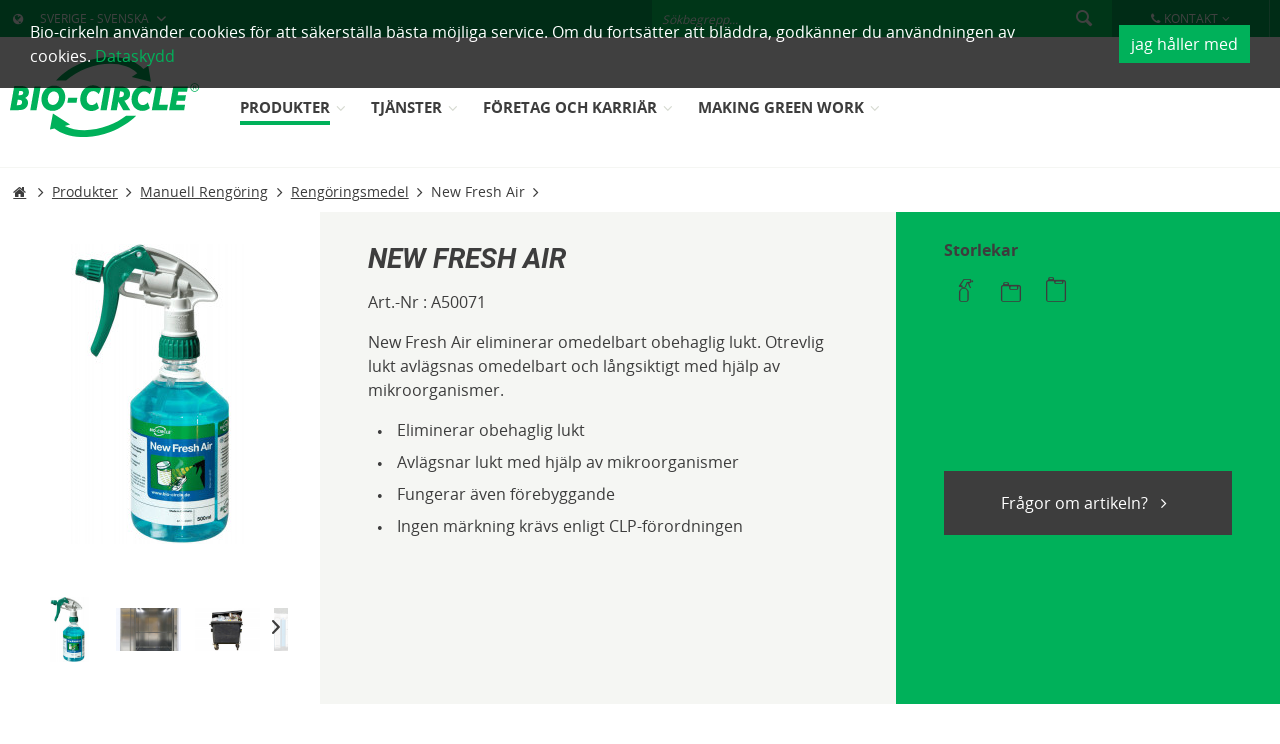

--- FILE ---
content_type: text/html; charset=UTF-8
request_url: https://www.bio-circle.se/produkter/manuell-rengoering/rengoeringsmedel/new-fresh-air?c=1212
body_size: 20245
content:
<!DOCTYPE html>
<html class="no-js" lang="sv" itemscope="itemscope" itemtype="http://schema.org/WebPage">
<head>
<meta charset="utf-8">
<meta name="author" content="" />
<meta name="robots" content="index,follow" />
<meta name="revisit-after" content="15 dagar" />
<meta name="keywords" content="och, lukt, kan, av, att, Det, användas, komponenterna, Produkten, föreningar., illaluktande, New, luktavgivande, de, kräver, mikroorganismerna, snabbt, absorberas, bryter, enligt" />
<meta name="description" content="New Fresh Air kan användas mot lukt av sopor, toaletter och tobak. Även lukt orsakad av översvämning eller brand kan elimineras. Det pH-neutrala luktborttagningsmedlet kan användas förebyggande för att förhindra att lukt uppkommer. Det används främst inom sjukhus, vårdhem och butiker, och är lämpligt att använda i bilar och lastbilar. 
Luktmolekylerna absorberas snabbt och mikroorganismerna bryter de luktavgivande komponenterna i illaluktande föreningar. Produkten kräver inte märkning enligt CLP-förordningen.  Omedelbar och långsiktig verkan tack vare tvåstegskombination av aktiva ingredienser  Ladda ner Säkerhetsdatablad" />
<meta property="og:type" content="product" />
<meta property="og:site_name" content="Bio-Circle Sweden" />
<meta property="og:url" content="https://www.bio-circle.se/produkter/manuell-rengoering/rengoeringsmedel/new-fresh-air" />
<meta property="og:title" content="New Fresh Air" />
<meta property="og:description" content=" New Fresh Air kan användas mot lukt av sopor, toaletter och tobak. Även lukt orsakad av översvämning eller brand kan elimineras. Det pH-neutrala luktborttagningsmedlet kan användas förebyggande för att förhindra att lukt uppkommer. Det..." />
<meta property="og:image" content="https://www.bio-circle.se/media/image/7b/39/6d/A50071_New-Fresh-Air_500ml_PF.jpg" />
<meta property="product:brand" content="New Fresh Air" />
<meta property="product:price" content="1,00" />
<meta property="product:product_link" content="https://www.bio-circle.se/produkter/manuell-rengoering/rengoeringsmedel/new-fresh-air" />
<meta name="twitter:card" content="product" />
<meta name="twitter:site" content="Bio-Circle Sweden" />
<meta name="twitter:title" content="New Fresh Air" />
<meta name="twitter:description" content=" New Fresh Air kan användas mot lukt av sopor, toaletter och tobak. Även lukt orsakad av översvämning eller brand kan elimineras. Det pH-neutrala luktborttagningsmedlet kan användas förebyggande för att förhindra att lukt uppkommer. Det..." />
<meta name="twitter:image" content="https://www.bio-circle.se/media/image/7b/39/6d/A50071_New-Fresh-Air_500ml_PF.jpg" />
<meta itemprop="copyrightHolder" content="Bio-Circle Sweden" />
<meta itemprop="copyrightYear" content="2014" />
<meta itemprop="isFamilyFriendly" content="True" />
<meta itemprop="image" content="/themes/Frontend/BioCircle/frontend/_public/src/img/logos/logo--mobile.svg" />
<meta name="viewport" content="width=device-width, initial-scale=1.0, user-scalable=no">
<meta name="mobile-web-app-capable" content="yes">
<meta name="apple-mobile-web-app-title" content="Bio-Circle Sweden">
<meta name="apple-mobile-web-app-capable" content="yes">
<meta name="apple-mobile-web-app-status-bar-style" content="default">
<meta name="format-detection" content="telephone=no">
<link rel="apple-touch-icon-precomposed" href="https://www.bio-circle.se/media/image/ba/43/f9/apple-icon-180x1805768ffbcdc057.png">
<link rel="shortcut icon" href="https://www.bio-circle.se/media/image/07/ca/56/favicon-16x16.png">
<meta name="msapplication-navbutton-color" content="#00B15A" />
<meta name="application-name" content="Bio-Circle Sweden" />
<meta name="msapplication-starturl" content="https://www.bio-circle.se/" />
<meta name="msapplication-window" content="width=1024;height=768" />
<meta name="msapplication-TileImage" content="https://www.bio-circle.se/media/image/1e/00/78/ms-icon-150x1505768ffbe125f5.png">
<meta name="msapplication-TileColor" content="#00B15A">
<meta name="theme-color" content="#00B15A" />
<link rel="canonical" href="https://www.bio-circle.se/produkter/manuell-rengoering/rengoeringsmedel/new-fresh-air" />
<link rel="alternate" href="https://www.bio-circle.de/produkte/reiniger/entferner/geruchsentferner/new-fresh-air" hreflang="de-de" />
<link rel="alternate" href="https://www.bio-circle.com/products/cleaners/remover/odour-remover/new-fresh-air" hreflang="en" />
<link rel="alternate" href="https://www.bio-circle.at/produkte/manuell-reinigen/reiniger/new-fresh-air" hreflang="de-at" />
<link rel="alternate" href="https://www.bio-circle.it/prodotto/pulizia-manuale/cleanser/new-fresh-air" hreflang="it-it" />
<link rel="alternate" href="https://www.bio-circle.cz/produkty/manualni-cisteni/cistidla/new-fresh-air" hreflang="cs-cz" />
<link rel="alternate" href="https://www.bio-circle.lt/products/manual-cleaning/cleanser/new-fresh-air" hreflang="lt-lt" />
<link rel="alternate" href="https://www.bio-circle.es/productos/limpiadores/limpiadores-industriales/new-fresh-air" hreflang="es-es" />
<link rel="alternate" href="https://www.bio-circle.com.pl/produkty/czyszczenie-reczne/srodki-czyszczace/new-fresh-air" hreflang="pl-pl" />
<link rel="alternate" href="https://www.bio-circle.dk/produkter/manuel-rengoering/rensning/new-fresh-air" hreflang="da-dk" />
<link rel="alternate" href="https://www.bio-circle.ro/produse/curatare-manuala/solutii/new-fresh-air" hreflang="ro-ro" />
<link rel="alternate" href="https://www.bio-circle.com.tr/ueruenler/manuel-temizleme/temizleyiciler/new-fresh-air" hreflang="tr-tr" />
<link rel="alternate" href="https://www.bio-circle.sk/produkty/cistenie/cistiace-prostriedky/new-fresh-air" hreflang="sk-sk" />
<link rel="alternate" href="https://www.bio-circle.se/produkter/manuell-rengoering/rengoeringsmedel/new-fresh-air" hreflang="sv-se" />
<link rel="alternate" href="https://www.bio-circle.no/produkter/manuell-rengjoering/rengjoeringsmidler/new-fresh-air" hreflang="nb-no" />
<link rel="alternate" href="https://www.bio-circle.com/products/cleaners/remover/odour-remover/new-fresh-air" hreflang="x-default" />
<title itemprop="name">
New Fresh Air | New Fresh Air | Rengöringsmedel | Manuell Rengöring | Produkter | Bio-Circle Sweden</title>
<link href="/web/cache/1749736620_45685892d24859c18f40100ee3b3b229.css" media="all" rel="stylesheet" type="text/css" />
<script src="/themes/Frontend/BioCircle/frontend/_public/src/js/vendors/modernizr/modernizr.custom.35977.js"></script>
<script>
dataLayer = [{"pageTitle":"Reng\u00f6ringsmedel | Manuell Reng\u00f6ring | Produkter | Bio-Circle Sweden","pageCategory":"Detail","pageSubCategory":"","pageCategoryID":1212,"pageSubCategoryID":"","pageCountryCode":"sv_SE","pageLanguageCode":"sv","pageVersion":1,"pageTestVariation":"1","pageValue":1,"pageAttributes":"1","productID":378,"productStyleID":"","productEAN":"","productName":"New Fresh Air","productPrice":"1.00","productCategory":"Reng\u00f6ringsmedel","productCurrency":"EUR","productColor":"","productRealColor":"","visitorId":"","visitorLoginState":"Logged Out","visitorType":"NOT LOGGED IN","visitorDemographicInfo":"","visitorSocialConnections":"","visitorLifetimeValue":0,"visitorExistingCustomer":"No","UTMmedium":"","UTMsource":"","UTMkeyword":"","UTMcampaign":"","UTMcontent":"","productSku":"A50071"}];
</script>
</head>
<body class="is--ctl-detail is--act-index is--catalog-mode is--catalog-hide-price">
<script>if(typeof mndGetTrackingCookie === "function") { if(mndGetTrackingCookie('MND-Cookies') == 'true') { (function(w,d,s,l,i){w[l]=w[l]||[];w[l].push({'gtm.start':
new Date().getTime(),event:'gtm.js'});var f=d.getElementsByTagName(s)[0],
j=d.createElement(s),dl=l!='dataLayer'?'&l='+l:'';j.async=true;j.src=
'//www.googletagmanager.com/gtm.js?id='+i+dl;f.parentNode.insertBefore(j,f);
})(window,document,'script','dataLayer','GTM-NQ7V2R8'); } }</script>
<script>if(typeof mndGetTrackingCookie != "function") {  (function(w,d,s,l,i){w[l]=w[l]||[];w[l].push({'gtm.start':
new Date().getTime(),event:'gtm.js'});var f=d.getElementsByTagName(s)[0],
j=d.createElement(s),dl=l!='dataLayer'?'&l='+l:'';j.async=true;j.src=
'//www.googletagmanager.com/gtm.js?id='+i+dl;f.parentNode.insertBefore(j,f);
})(window,document,'script','dataLayer','GTM-NQ7V2R8'); }</script>
<div class="txb-cc--bar-wrapper is--top" data-ccid="txb_cookie_consent_shop_id_23" >
<div class="txb-cc--bar" style="background-color: #000000; opacity: 0.75;">
<div class="txb-cc--bar-overlay"></div>
</div>
<div class="txb-cc--content container">
<p style="color: #ffffff;">Bio-cirkeln använder cookies för att säkerställa bästa möjliga service. Om du fortsätter att bläddra, godkänner du användningen av cookies.&nbsp;<a href="/dataskydd" target="" style="color: #00b15a;">Dataskydd</a></p>
<button class="btn is--primary is--center txb-cc--button-dismiss" style="color: #ffffff; background-color: #00b15a;">jag håller med</button>
</div>
</div>
<div class="page-wrap">
<noscript class="noscript-main">
<div class="alert is--warning">
<div class="alert--icon">
<i class="icon--element icon--warning"></i>
</div>
<div class="alert--content">
För att kunna använda Bio-Circle&#x20;Sweden i full utsträckning, bör du aktivera Javascript i din webbläsare.
</div>
</div>
</noscript>
</div>
<header class="header-main">
<div class="header-container">
<div class="top-bar">
<div class="block-group">
<nav class="top-bar--navigation" role="menubar">
<ul>
<li class="navigation--entry entry--country" role="menuitem">
<form>
<i class="bio--icon-globe"></i>
<select name="shop_selector" onchange="javascript:location.href = this.value;">
<option value="#" selected="selected">Sverige - Svenska</option>
<option value="https://www.bio-circle.de/produkte/reiniger/entferner/geruchsentferner/new-fresh-air">Germany - German</option>
<option value="https://www.bio-circle.com/products/cleaners/remover/odour-remover/new-fresh-air">Germany - English</option>
<option value="https://www.bio-circle.ch">Schweiz - Deutsch</option>
<option value="https://www.bio-circle.ch/fr">Suisse - Français</option>
<option value="https://www.bio-circle.at/produkte/manuell-reinigen/reiniger/new-fresh-air">Austria - German</option>
<option value="https://www.bio-circle.dk/produkter/manuel-rengoering/rensning/new-fresh-air">Danmark - Dansk</option>
<option value="https://www.bio-circle.es/productos/limpiadores/limpiadores-industriales/new-fresh-air">España - Español</option>
<option value="https://www.bio-circle.it/prodotto/pulizia-manuale/cleanser/new-fresh-air">Italia - Italiano</option>
<option value="https://www.bio-circle.lt/products/manual-cleaning/cleanser/new-fresh-air">Lithuania - Lithuanian</option>
<option value="https://www.bio-circle.cz/produkty/manualni-cisteni/cistidla/new-fresh-air">Ceská republika</option>
<option value="https://www.bio-circle.com.pl/produkty/czyszczenie-reczne/srodki-czyszczace/new-fresh-air">Polska</option>
<option value="https://www.bio-circle.ro/produse/curatare-manuala/solutii/new-fresh-air">Romania - Romanian</option>
<option value="https://www.bio-circle.sk/produkty/cistenie/cistiace-prostriedky/new-fresh-air">Slovakia - Slovak</option>
<option value="http://bio-circle.be">Belgique - Français</option>
<option value="https://www.bio-circle.no/produkter/manuell-rengjoering/rengjoeringsmidler/new-fresh-air">Norge - Norsk</option>
<option value="https://www.bio-circle.com">Argentina</option>
<option value="https://www.bio-circle.com/company-career/partner/bio-circle-partners#a">Australia - English</option>
<option value="https://biochem.com.br/">Brasil</option>
<option value="https://www.bio-circle.com/company-career/partner/bio-circle-partners#c">Canada - English</option>
<option value="http://www.maxem.ie/products/?cid=14">Ireland</option>
<option value="http://www.tanajibinternational.com">Kuwait</option>
<option value="https://www.bio-circle.com/company-career/partner/bio-circle-partners#l">Luxemburg - Deutsch</option>
<option value="https://www.bio-circle.com/company-career/partner/bio-circle-partners#m">México</option>
<option value="http://www.bio-circle.nl">Nederland</option>
<option value="http://www.tanajib.com.sa">Saudi Arabien</option>
<option value="https://www.bio-circle.com/company-career/partner/bio-circle-partners#u">United States of America - English</option>
<option value="http://www.interfii.com/">Suomi</option>
<option value="http://bio-chem.in">Bhārat Gaṇarājya</option>
<option value="http://www.baktrade.com/home/view/categoryid/13">България</option>
<option value="https://www.bio-circle.com/company-career/partner/bio-circle-partners#c">中国 - 简体中文</option>
<option value="https://www.bio-circle.com/company-career/partner/bio-circle-partners#c">中国 (中华人民共和国)</option>
<option value="http://www.pangakis.gr">Ελλάδα</option>
<option value="http://www.mercury.hr/hr/">Hrvatska</option>
<option value="https://www.bio-circle.com/company-career/partner/bio-circle-partners#h">Magyarország</option>
<option value="http://www.bio-clean.kz">Қазақстан</option>
<option value="https://www.bio-circle.com/company-career/partner/bio-circle-partners#s">대한민국</option>
<option value="https://www.bio-circle.com/company-career/partner/bio-circle-partners#r">Росси́я</option>
<option value="http://www.auroralu.co.rs/index.php/en/">Србија</option>
<option value="http://www.ma-eco.si">Slovenija</option>
<option value="https://www.bio-circle.com/company-career/partner/bio-circle-partners#t">ประเทศไทย</option>
<option value="http://www.nilkimya.com">Türkiye</option>
<option value="http://www.faza.com.ua">Україна</option>
<option value="https://www.bio-circle.com.tr/ueruenler/manuel-temizleme/temizleyiciler/new-fresh-air">Türkiye</option>
</select>
</form>
</li>
<li class="navigation--entry entry--contactcenter" role="menuitem" data-vtm-contact-center-plugin="true">
<a id="menu--contact" class="bio--icon-angle-down-after" href="#"><i class="bio--icon-phone"></i>KONTAKT</a>
<div id="contact--center" class="contact--center" style="display:none;">




    <div class="contact--center--default">
        <h3>
            BIO-CIRCLE Indoor Service
        </h3>
        <div class="contact--center--main--content">
            <dl class="contact--center--dl">
                                    <dt>Telefon</dt>
                    <dd>0046 (0)31-106070</dd>
                
                
                                    <dt>E-Mail</dt>
                    <dd>
                        <a href="mailto:info@bio-circle.se" title="info@bio-circle.se">
                            info@bio-circle.se
                        </a>
                    </dd>
                            </dl>
        </div>
        <div class="contact--center--main--image">
            <div class="contact--center--main--image-container">
                <img src="/engine/Shopware/Plugins/Local/Frontend/VotumUserSalesRepresentative/Views/frontend/_public/src/img/contact_person.png"
                        alt=""
                        title=""/>
            </div>
        </div>

    </div>

</div>
</li>
<li class="navigation--entry entry--search" role="menuitem" data-search="true" aria-haspopup="true">
<form action="/search" method="get" class="main-search--form">
<input type="search" name="sSearch" class="main-search--field" autocomplete="off" autocapitalize="off" placeholder="Sökbegrepp..." maxlength="30" />
<button type="submit" class="main-search--button">
<i class="icon--search"></i>
</button>
<div class="form--ajax-loader">&nbsp;</div>
</form>
<div class="main-search--results"></div>
</li>
</ul>
</nav>
</div>
</div>
<div class="top-bar--mobile">
<nav class="top-bar--navigation" role="menubar">
<ul class="navigation--list" role="menubar">
<li class="navigation--entry entry--country" role="menuitem">
<form>
<i class="bio--icon-globe"></i>
<select name="shop_selector" onchange="javascript:location.href = this.value;">
<option value="#" selected="selected">Sverige - Svenska</option>
<option value="https://www.bio-circle.de/produkte/reiniger/entferner/geruchsentferner/new-fresh-air">Germany - German</option>
<option value="https://www.bio-circle.com/products/cleaners/remover/odour-remover/new-fresh-air">Germany - English</option>
<option value="https://www.bio-circle.ch">Schweiz - Deutsch</option>
<option value="https://www.bio-circle.ch/fr">Suisse - Français</option>
<option value="https://www.bio-circle.at/produkte/manuell-reinigen/reiniger/new-fresh-air">Austria - German</option>
<option value="https://www.bio-circle.dk/produkter/manuel-rengoering/rensning/new-fresh-air">Danmark - Dansk</option>
<option value="https://www.bio-circle.es/productos/limpiadores/limpiadores-industriales/new-fresh-air">España - Español</option>
<option value="https://www.bio-circle.it/prodotto/pulizia-manuale/cleanser/new-fresh-air">Italia - Italiano</option>
<option value="https://www.bio-circle.lt/products/manual-cleaning/cleanser/new-fresh-air">Lithuania - Lithuanian</option>
<option value="https://www.bio-circle.cz/produkty/manualni-cisteni/cistidla/new-fresh-air">Ceská republika</option>
<option value="https://www.bio-circle.com.pl/produkty/czyszczenie-reczne/srodki-czyszczace/new-fresh-air">Polska</option>
<option value="https://www.bio-circle.ro/produse/curatare-manuala/solutii/new-fresh-air">Romania - Romanian</option>
<option value="https://www.bio-circle.sk/produkty/cistenie/cistiace-prostriedky/new-fresh-air">Slovakia - Slovak</option>
<option value="http://bio-circle.be">Belgique - Français</option>
<option value="https://www.bio-circle.no/produkter/manuell-rengjoering/rengjoeringsmidler/new-fresh-air">Norge - Norsk</option>
<option value="https://www.bio-circle.com">Argentina</option>
<option value="https://www.bio-circle.com/company-career/partner/bio-circle-partners#a">Australia - English</option>
<option value="https://biochem.com.br/">Brasil</option>
<option value="https://www.bio-circle.com/company-career/partner/bio-circle-partners#c">Canada - English</option>
<option value="http://www.maxem.ie/products/?cid=14">Ireland</option>
<option value="http://www.tanajibinternational.com">Kuwait</option>
<option value="https://www.bio-circle.com/company-career/partner/bio-circle-partners#l">Luxemburg - Deutsch</option>
<option value="https://www.bio-circle.com/company-career/partner/bio-circle-partners#m">México</option>
<option value="http://www.bio-circle.nl">Nederland</option>
<option value="http://www.tanajib.com.sa">Saudi Arabien</option>
<option value="https://www.bio-circle.com/company-career/partner/bio-circle-partners#u">United States of America - English</option>
<option value="http://www.interfii.com/">Suomi</option>
<option value="http://bio-chem.in">Bhārat Gaṇarājya</option>
<option value="http://www.baktrade.com/home/view/categoryid/13">България</option>
<option value="https://www.bio-circle.com/company-career/partner/bio-circle-partners#c">中国 - 简体中文</option>
<option value="https://www.bio-circle.com/company-career/partner/bio-circle-partners#c">中国 (中华人民共和国)</option>
<option value="http://www.pangakis.gr">Ελλάδα</option>
<option value="http://www.mercury.hr/hr/">Hrvatska</option>
<option value="https://www.bio-circle.com/company-career/partner/bio-circle-partners#h">Magyarország</option>
<option value="http://www.bio-clean.kz">Қазақстан</option>
<option value="https://www.bio-circle.com/company-career/partner/bio-circle-partners#s">대한민국</option>
<option value="https://www.bio-circle.com/company-career/partner/bio-circle-partners#r">Росси́я</option>
<option value="http://www.auroralu.co.rs/index.php/en/">Србија</option>
<option value="http://www.ma-eco.si">Slovenija</option>
<option value="https://www.bio-circle.com/company-career/partner/bio-circle-partners#t">ประเทศไทย</option>
<option value="http://www.nilkimya.com">Türkiye</option>
<option value="http://www.faza.com.ua">Україна</option>
<option value="https://www.bio-circle.com.tr/ueruenler/manuel-temizleme/temizleyiciler/new-fresh-air">Türkiye</option>
</select>
</form>
</li>
<li class="navigation--entry entry--search-trigger" role="menuitem">
<a href="#" class="entry--link entry--search-icon" data-txb-search-toggle="true">
<i class="icon--search"></i>
</a>
</li>
<li class="navigation--entry entry--menu-left" role="menuitem">
<a class="entry--link entry--trigger btn" href="#offcanvas--left" data-offcanvas="true" data-offCanvasSelector=".sidebar-main">
<i class="icon--menu"></i>
</a>
</li>
<li class="navigation--entry entry--search" role="menuitem" data-search="true" aria-haspopup="true">
<form action="/search" method="get" class="main-search--form">
<input type="search" name="sSearch" class="main-search--field" autocomplete="off" autocapitalize="off" placeholder="Sökbegrepp..." maxlength="30" />
<button type="submit" class="main-search--button">
<i class="icon--search"></i>
</button>
<div class="form--ajax-loader">&nbsp;</div>
</form>
<div class="main-search--results"></div>
</li>
</ul>
</nav>
<div class="logo-main block-group" role="banner">
<div class="logo--shop">
<a class="logo--link" href="https://www.bio-circle.se/" title="Bio-Circle&#x20;Sweden - gå till startsidan">
<picture>
<source srcset="/themes/Frontend/BioCircle/frontend/_public/src/img/logos/logo--mobile.svg" media="(min-width: 78.75em)">
<source srcset="/themes/Frontend/BioCircle/frontend/_public/src/img/logos/logo--mobile.svg" media="(min-width: 64em)">
<source srcset="/themes/Frontend/BioCircle/frontend/_public/src/img/logos/logo--mobile.svg" media="(min-width: 48em)">
<img srcset="/themes/Frontend/BioCircle/frontend/_public/src/img/logos/logo--mobile.svg" alt="Bio-Circle&#x20;Sweden - gå till startsidan" />
</picture>
</a>
</div>
</div>
</div>
<nav class="navigation-main">
<div class="navigation-container">
<div class="logo-main block-group" role="banner">
<div class="logo--shop">
<a class="logo--link" href="https://www.bio-circle.se/" title="Bio-Circle&#x20;Sweden - gå till startsidan">
<picture>
<source srcset="/themes/Frontend/BioCircle/frontend/_public/src/img/logos/logo--mobile.svg" media="(min-width: 78.75em)">
<source srcset="/themes/Frontend/BioCircle/frontend/_public/src/img/logos/logo--mobile.svg" media="(min-width: 64em)">
<source srcset="/themes/Frontend/BioCircle/frontend/_public/src/img/logos/logo--mobile.svg" media="(min-width: 48em)">
<img srcset="/themes/Frontend/BioCircle/frontend/_public/src/img/logos/logo--mobile.svg" alt="Bio-Circle&#x20;Sweden - gå till startsidan" />
</picture>
</a>
</div>
</div>
<div class="navigation-menu">
<div class="categories-navigation" data-menu-scroller="true" data-listSelector=".navigation--list.container" data-viewPortSelector=".navigation--list-wrapper">
<div class="navigation--list-wrapper">
<ul class="navigation--list container" role="menubar" itemscope="itemscope" itemtype="http://schema.org/SiteNavigationElement">
<li class="navigation--entry is--active" role="menuitem"><a class="navigation--link is--active" href="https://www.bio-circle.se/produkter" title="Produkter" itemprop="url"><span itemprop="name"><span class="navigation--desc">Produkter</span><i class="bio--icon-angle-down"></i></span></a></li><li class="navigation--entry" role="menuitem"><a class="navigation--link" href="/tjaenster" title="Tjänster" itemprop="url"><span itemprop="name"><span class="navigation--desc">Tjänster</span><i class="bio--icon-angle-down"></i></span></a></li><li class="navigation--entry" role="menuitem"><a class="navigation--link" href="/foeretag-och-karriaer" title="företag och karriär" itemprop="url"><span itemprop="name"><span class="navigation--desc">företag och karriär</span><i class="bio--icon-angle-down"></i></span></a></li><li class="navigation--entry" role="menuitem"><a class="navigation--link" href="/making-green-work" title="Making Green Work" itemprop="url"><span itemprop="name"><span class="navigation--desc">Making Green Work</span><i class="bio--icon-angle-down"></i></span></a></li>    </ul>
</div>
</div>
<div class="shop--navigation">
<ul class="navigation--list" role="menubar">

	
					
			




	




	



</ul>
</div>
</div>
</div>
</nav>
<div class="advanced-menu" data-advanced-menu="true">
<div class="menu--container">
<div class="button-container">
<div class="container">
<div class="flex--container --left">
<a href="https://www.bio-circle.se/produkter" class="button--category" title="Gå till kategori Produkter">
Gå till kategori Produkter <i class="bio--icon-angle-right"></i>
</a>
</div>
<div class="flex-column flex-column--right">
<span class="button--close">
<i class="icon--cross"></i>
</span>
</div>
</div>
</div>
<div class="content--wrapper has--content has--teaser container">
<div class="menu-list--container">
<div class="menu-list--left">
<ul>
<li class="active">
<a href="https://www.bio-circle.se/produkter/anti-virus-medel" data-categoryId="1450" title="Anti-Virus Medel">Anti-Virus Medel</a>
</li>
<li class="">
<a href="https://www.bio-circle.se/produkter/manuell-rengoering" data-categoryId="1201" title="Manuell Rengöring">Manuell Rengöring</a>
</li>
<li class="">
<a href="https://www.bio-circle.se/produkter/automatisk-rengoering" data-categoryId="1202" title="Automatisk Rengöring">Automatisk Rengöring</a>
</li>
<li class="">
<a href="http://bio-vent.se" data-categoryId="1488" title="Bio-VENT" rel="nofollow">Bio-VENT</a>
</li>
<li class="">
<a href="https://www.bio-circle.se/produkter/svetsning" data-categoryId="1203" title="Svetsning">Svetsning</a>
</li>
<li class="">
<a href="https://www.bio-circle.se/produkter/skydda-smoerj" data-categoryId="1204" title="Skydda / Smörj">Skydda / Smörj</a>
</li>
<li class="">
<a href="https://www.bio-circle.se/produkter/tillbehoer" data-categoryId="1205" title="Tillbehör">Tillbehör</a>
</li>
</ul>
</div>
<div class="menu-list--right current" data-categoryId="1450">
<a href="https://www.bio-circle.se/produkter/anti-virus-medel/viral-cleaner" class="menu-list--right--item ">
<div class="flex--content  no--image">
VIRAL CLEANER<br />
<span class="small-subtext"></span>
</div>
</a>
<a href="https://www.bio-circle.se/produkter/anti-virus-medel/handcreme" class="menu-list--right--item ">
<div class="flex--image">
<img src="https://www.bio-circle.se/media/image/ca/40/13/Handreinigungscreme_Tube_PF_1200x1200_2017_200x200_600x600_200x200.png" title="Handcreme" alt="Handcreme">
</div>
<div class="flex--content ">
Handcreme<br />
<span class="small-subtext"></span>
</div>
</a>
<a href="https://www.bio-circle.se/produkter/anti-virus-medel/antisept-d" class="menu-list--right--item ">
<div class="flex--content  no--image">
ANTISEPT - D<br />
<span class="small-subtext"></span>
</div>
</a>
</div>
<div class="menu-list--right " data-categoryId="1201">
<a href="/bio-circle-hp" class="menu-list--right--item ">
<div class="flex--image">
<img src="https://www.bio-circle.se/media/image/37/6a/04/bchp_50x50.png" title="BIO-CIRCLE HP" alt="BIO-CIRCLE HP">
</div>
<div class="flex--content ">
BIO-CIRCLE HP<br />
<span class="small-subtext">Borsttvätten med rengöringskraften vid högtrycksrengöring</span>
</div>
</a>
<a href="/bio-circle-gt-smaadelstvaett" class="menu-list--right--item ">
<div class="flex--image">
<img src="https://www.bio-circle.se/media/image/32/1e/c0/biocircle_50x50.png" title="BIO-CIRCLE GT" alt="BIO-CIRCLE GT">
</div>
<div class="flex--content ">
BIO-CIRCLE GT<br />
<span class="small-subtext">Systemet för naturlig och biologisk avfettning</span>
</div>
</a>
<a href="/clean-box-serien" class="menu-list--right--item ">
<div class="flex--image">
<img src="https://www.bio-circle.se/media/image/7c/2f/9a/cleanbox_50x50.png" title="CLEAN BOX" alt="CLEAN BOX">
</div>
<div class="flex--content ">
CLEAN BOX<br />
<span class="small-subtext">Den mobila lösningen för rengöring av delar</span>
</div>
</a>
<a href="/prolaq" class="menu-list--right--item ">
<div class="flex--image">
<img src="https://www.bio-circle.se/media/image/ce/5e/54/G90010_PROLAQ-Compact_PF_02_200x200_50x50.png" title="PROLAQ" alt="PROLAQ">
</div>
<div class="flex--content ">
PROLAQ<br />
<span class="small-subtext">Rengöring av lackapplikation och bearbetningsverktyg</span>
</div>
</a>
<a href="/autrasys-familie" class="menu-list--right--item ">
<div class="flex--image">
<img src="https://www.bio-circle.se/media/image/51/8a/92/autrasys_50x50.png" title="Autrasys" alt="Autrasys">
</div>
<div class="flex--content ">
Autrasys<br />
<span class="small-subtext">Rengöringssystem för medelstora till stora områden</span>
</div>
</a>
<a href="https://www.bio-circle.se/produkter/manuell-rengoering/rengoeringsmedel" class="menu-list--right--item menu-list--right--item--special">
<div class="flex--image">
<img src="https://www.bio-circle.se/media/image/25/72/aa/reiniger_50x50.png" title="Rengöringsmedel" alt="Rengöringsmedel">
</div>
<div class="flex--content ">
Rengöringsmedel<br />
<span class="small-subtext"></span>
</div>
</a>
</div>
<div class="menu-list--right " data-categoryId="1202">
<a href="/htw-ii-familjen" class="menu-list--right--item ">
<div class="flex--image">
<img src="https://www.bio-circle.se/media/image/3b/c6/cc/htw_50x50.png" title="HTW" alt="HTW">
</div>
<div class="flex--content ">
HTW<br />
<span class="small-subtext">Robusta, helautomatiska varmvattendelar tvättmaskiner</span>
</div>
</a>
<a href="/bio-circle-turbo" class="menu-list--right--item ">
<div class="flex--image">
<img src="https://www.bio-circle.se/media/image/32/75/b1/bct_50x50.png" title="BIO-CIRCLE Turbo" alt="BIO-CIRCLE Turbo">
</div>
<div class="flex--content ">
BIO-CIRCLE Turbo<br />
<span class="small-subtext">2i1 - automatisk och manuell rengöring</span>
</div>
</a>
<a href="/rwr-kst-familie" class="menu-list--right--item ">
<div class="flex--image">
<img src="https://www.bio-circle.se/media/image/62/a4/08/rwr_50x50.png" title="RWR" alt="RWR">
</div>
<div class="flex--content ">
RWR<br />
<span class="small-subtext">Rengöringssystem för rör, värmeväxlare och temperaturreglering</span>
</div>
</a>
<a href="https://www.bio-circle.se/produkter/automatisk-rengoering/rengoeringsmedel" class="menu-list--right--item menu-list--right--item--special">
<div class="flex--image">
<img src="https://www.bio-circle.se/media/image/25/72/aa/reiniger_50x50.png" title="Rengöringsmedel" alt="Rengöringsmedel">
</div>
<div class="flex--content ">
Rengöringsmedel<br />
<span class="small-subtext"></span>
</div>
</a>
</div>
<div class="menu-list--right " data-categoryId="1488">
</div>
<div class="menu-list--right " data-categoryId="1203">
<a href="https://www.bio-circle.se/produkter/svetsning/slaeppmedel" class="menu-list--right--item ">
<div class="flex--image">
<img src="https://www.bio-circle.se/media/image/01/c2/3e/trennmittel_50x50.png" title="Släppmedel" alt="Släppmedel">
</div>
<div class="flex--content ">
Släppmedel<br />
<span class="small-subtext">Svetsskydd sprut vattenbaserat</span>
</div>
</a>
</div>
<div class="menu-list--right " data-categoryId="1204">
<a href="https://www.bio-circle.se/produkter/skydda-smoerj/rostskydd" class="menu-list--right--item ">
<div class="flex--image">
<img src="https://www.bio-circle.se/media/image/6b/39/40/korrosionsschutz_50x50.png" title="Rostskydd" alt="Rostskydd">
</div>
<div class="flex--content ">
Rostskydd<br />
<span class="small-subtext">Den nya standarden i korrosionsskydd</span>
</div>
</a>
</div>
<div class="menu-list--right " data-categoryId="1205">
<a href="https://www.bio-circle.se/produkter/tillbehoer/bio-circle" class="menu-list--right--item ">
<div class="flex--image">
<img src="https://www.bio-circle.se/media/image/32/1e/c0/biocircle_50x50.png" title="BIO-CIRCLE" alt="BIO-CIRCLE">
</div>
<div class="flex--content ">
BIO-CIRCLE<br />
<span class="small-subtext"></span>
</div>
</a>
<a href="https://www.bio-circle.se/produkter/tillbehoer/clean-box" class="menu-list--right--item ">
<div class="flex--image">
<img src="https://www.bio-circle.se/media/image/7c/2f/9a/cleanbox_50x50.png" title="CLEAN BOX" alt="CLEAN BOX">
</div>
<div class="flex--content ">
CLEAN BOX<br />
<span class="small-subtext"></span>
</div>
</a>
<a href="https://www.bio-circle.se/produkter/tillbehoer/prolaq" class="menu-list--right--item ">
<div class="flex--image">
<img src="https://www.bio-circle.se/media/image/ce/5e/54/G90010_PROLAQ-Compact_PF_02_200x200_50x50.png" title="PROLAQ" alt="PROLAQ">
</div>
<div class="flex--content ">
PROLAQ<br />
<span class="small-subtext"></span>
</div>
</a>
<a href="https://www.bio-circle.se/produkter/tillbehoer/htw" class="menu-list--right--item ">
<div class="flex--image">
<img src="https://www.bio-circle.se/media/image/3b/c6/cc/htw_50x50.png" title="HTW" alt="HTW">
</div>
<div class="flex--content ">
HTW<br />
<span class="small-subtext"></span>
</div>
</a>
<a href="https://www.bio-circle.se/produkter/tillbehoer/bct" class="menu-list--right--item ">
<div class="flex--image">
<img src="https://www.bio-circle.se/media/image/32/75/b1/bct_50x50.png" title="BCT" alt="BCT">
</div>
<div class="flex--content ">
BCT<br />
<span class="small-subtext"></span>
</div>
</a>
<a href="https://www.bio-circle.se/produkter/tillbehoer/hp" class="menu-list--right--item ">
<div class="flex--image">
<img src="https://www.bio-circle.se/media/image/37/6a/04/bchp_50x50.png" title="HP" alt="HP">
</div>
<div class="flex--content ">
HP<br />
<span class="small-subtext"></span>
</div>
</a>
<a href="https://www.bio-circle.se/produkter/tillbehoer/rwr" class="menu-list--right--item ">
<div class="flex--image">
<img src="https://www.bio-circle.se/media/image/62/a4/08/rwr_50x50.png" title="RWR" alt="RWR">
</div>
<div class="flex--content ">
RWR<br />
<span class="small-subtext"></span>
</div>
</a>
<a href="https://www.bio-circle.se/produkter/tillbehoer/andra-tillbehoer" class="menu-list--right--item menu-list--right--item--special">
<div class="flex--content  no--image">
Andra tillbehör<br />
<span class="small-subtext"></span>
</div>
</a>
</div>
</div>
</div>
</div>
<div class="menu--container">
<div class="button-container">
<div class="container">
<div class="flex--container --left">
<a href="/tjaenster" class="button--category" title="Gå till kategori Tjänster">
Gå till kategori Tjänster <i class="bio--icon-angle-right"></i>
</a>
</div>
<div class="flex-column flex-column--right">
<span class="button--close">
<i class="icon--cross"></i>
</span>
</div>
</div>
</div>
<div class="content--wrapper has--content has--teaser container">
<div class="menu-list--container">
<div class="menu-list--right expanded current" data-categoryId="642">
<a href="/utrustningstjaenst" class="menu-list--right--item ">
<div class="flex--content  no--image">
Service/Underhåll
</div>
</a>
</div>
</div>
</div>
</div>
<div class="menu--container">
<div class="button-container">
<div class="container">
<div class="flex--container --left">
<a href="/foeretag-och-karriaer" class="button--category" title="Gå till kategori företag och karriär">
Gå till kategori företag och karriär <i class="bio--icon-angle-right"></i>
</a>
</div>
<div class="flex-column flex-column--right">
<span class="button--close">
<i class="icon--cross"></i>
</span>
</div>
</div>
</div>
<div class="content--wrapper has--content has--teaser container">
<div class="menu-list--container">
<div class="menu-list--right expanded current" data-categoryId="655">
<a href="/historia" class="menu-list--right--item ">
<div class="flex--content  no--image">
Historia
</div>
</a>
<a href="/maessor-och-utstaellningar" class="menu-list--right--item ">
<div class="flex--content  no--image">
Mässor och Utställningar
</div>
</a>
<a href="https://www.bio-circle.se/foeretag-och-karriaer/vaara-kunder" class="menu-list--right--item ">
<div class="flex--content  no--image">
Våra kunder
</div>
</a>
</div>
</div>
</div>
</div>
<div class="menu--container">
<div class="button-container">
<div class="container">
<div class="flex--container --left">
<a href="/making-green-work" class="button--category" title="Gå till kategori Making Green Work">
Gå till kategori Making Green Work <i class="bio--icon-angle-right"></i>
</a>
</div>
<div class="flex-column flex-column--right">
<span class="button--close">
<i class="icon--cross"></i>
</span>
</div>
</div>
</div>
<div class="content--wrapper has--content has--teaser container">
<div class="menu-list--container">
<div class="menu-list--right expanded current" data-categoryId="659">
<a href="https://www.bio-circle.se/making-green-work/innovation" class="menu-list--right--item ">
<div class="flex--content  no--image">
Innovation
</div>
</a>
<a href="/miljoeskydd-och-kvalitet" class="menu-list--right--item ">
<div class="flex--content  no--image">
Miljöskydd och kvalitet
</div>
</a>
<a href="/kompetens" class="menu-list--right--item ">
<div class="flex--content  no--image">
Kompetens
</div>
</a>
</div>
</div>
</div>
</div>
</div>
</div>
</header>
<section class="content-main  block-group">
<div class="container">
<nav class="content--breadcrumb block">
<ul class="breadcrumb--list" role="menu" itemscope itemtype="http://schema.org/BreadcrumbList">
<li class="breadcrumb--entry">
<a class="breadcrumb--link bio--icon-post" href="/"></a>
</li>
<li class="breadcrumb--separator">
<i class="bio--icon-angle-right"></i>
</li>
<li class="breadcrumb--entry" itemprop="itemListElement" itemscope
itemtype="http://schema.org/ListItem">
<a class="breadcrumb--link" href="https://www.bio-circle.se/produkter" title="Produkter" itemprop="item">
<link itemprop="url" href="https://www.bio-circle.se/produkter"/>
<span class="breadcrumb--title" itemprop="name">Produkter</span>
</a>
<meta itemprop="position" content="0"/>
</li>
<li class="breadcrumb--separator">
<i class="bio--icon-angle-right"></i>
</li>
<li class="breadcrumb--entry" itemprop="itemListElement" itemscope
itemtype="http://schema.org/ListItem">
<a class="breadcrumb--link" href="https://www.bio-circle.se/produkter/manuell-rengoering" title="Manuell Rengöring" itemprop="item">
<link itemprop="url" href="https://www.bio-circle.se/produkter/manuell-rengoering"/>
<span class="breadcrumb--title" itemprop="name">Manuell Rengöring</span>
</a>
<meta itemprop="position" content="1"/>
</li>
<li class="breadcrumb--separator">
<i class="bio--icon-angle-right"></i>
</li>
<li class="breadcrumb--entry" itemprop="itemListElement" itemscope
itemtype="http://schema.org/ListItem">
<a class="breadcrumb--link" href="https://www.bio-circle.se/produkter/manuell-rengoering/rengoeringsmedel" title="Rengöringsmedel" itemprop="item">
<link itemprop="url" href="https://www.bio-circle.se/produkter/manuell-rengoering/rengoeringsmedel"/>
<span class="breadcrumb--title" itemprop="name">Rengöringsmedel</span>
</a>
<meta itemprop="position" content="2"/>
</li>
<li class="breadcrumb--separator">
<i class="bio--icon-angle-right"></i>
</li>
<li class="breadcrumb--entry is--active" itemprop="itemListElement" itemscope
itemtype="http://schema.org/ListItem">
<a class="breadcrumb--link" href="#" title="New Fresh Air" itemprop="item">
<link itemprop="url" href="#"/>
<span class="breadcrumb--title" itemprop="name">New Fresh Air</span>
</a>
<meta itemprop="position" content="3"/>
</li>
<li class="breadcrumb--separator">
<i class="bio--icon-angle-right"></i>
</li>
</ul>
</nav>
</div>
<nav class="product--navigation">
</nav>
<div class="content-main--inner">
<aside class="sidebar-main off-canvas">
<div class="navigation--smartphone">
<ul class="navigation--list ">
<li class="navigation--entry entry--close-off-canvas">
<a href="#close-categories-menu" title="Stänga menyn" class="navigation--link">
Stänga menyn <i class="icon--arrow-right"></i>
</a>
</li>
<div class="mobile--switches">

	
			

    



    

</div>
</ul>
</div>
<div class="sidebar--categories-wrapper" data-subcategory-nav="true" data-mainCategoryId="630" data-categoryId="1212" data-fetchUrl="/widgets/listing/getCategory/categoryId/1212">
<div class="categories--headline navigation--headline">
Kategorier
</div>
<div class="sidebar--categories-navigation">
<ul class="sidebar--navigation categories--navigation navigation--list is--drop-down is--level0 is--rounded" role="menu">
<li class="navigation--entry is--active has--sub-categories has--sub-children" role="menuitem">
<a class="navigation--link is--active has--sub-categories link--go-forward" href="https://www.bio-circle.se/produkter" data-categoryId="1200" data-fetchUrl="/widgets/listing/getCategory/categoryId/1200" title="Produkter">
Produkter
<span class="is--icon-right">
<i class="icon--arrow-right"></i>
</span>
</a>
<ul class="sidebar--navigation categories--navigation navigation--list is--level1 is--rounded" role="menu">
<li class="navigation--entry has--sub-children" role="menuitem">
<a class="navigation--link link--go-forward" href="https://www.bio-circle.se/produkter/anti-virus-medel" data-categoryId="1450" data-fetchUrl="/widgets/listing/getCategory/categoryId/1450" title="Anti-Virus Medel">
Anti-Virus Medel
<span class="is--icon-right">
<i class="icon--arrow-right"></i>
</span>
</a>
</li>
<li class="navigation--entry is--active has--sub-categories has--sub-children" role="menuitem">
<a class="navigation--link is--active has--sub-categories link--go-forward" href="https://www.bio-circle.se/produkter/manuell-rengoering" data-categoryId="1201" data-fetchUrl="/widgets/listing/getCategory/categoryId/1201" title="Manuell Rengöring">
Manuell Rengöring
<span class="is--icon-right">
<i class="icon--arrow-right"></i>
</span>
</a>
<ul class="sidebar--navigation categories--navigation navigation--list is--level2 navigation--level-high is--rounded" role="menu">
<li class="navigation--entry" role="menuitem">
<a class="navigation--link" href="/bio-circle-hp" data-categoryId="1207" data-fetchUrl="/widgets/listing/getCategory/categoryId/1207" title="BIO-CIRCLE HP">
BIO-CIRCLE HP
</a>
</li>
<li class="navigation--entry" role="menuitem">
<a class="navigation--link" href="/bio-circle-gt-smaadelstvaett" data-categoryId="1208" data-fetchUrl="/widgets/listing/getCategory/categoryId/1208" title="BIO-CIRCLE GT">
BIO-CIRCLE GT
</a>
</li>
<li class="navigation--entry" role="menuitem">
<a class="navigation--link" href="/clean-box-serien" data-categoryId="1209" data-fetchUrl="/widgets/listing/getCategory/categoryId/1209" title="CLEAN BOX">
CLEAN BOX
</a>
</li>
<li class="navigation--entry" role="menuitem">
<a class="navigation--link" href="/prolaq" data-categoryId="1210" data-fetchUrl="/widgets/listing/getCategory/categoryId/1210" title="PROLAQ">
PROLAQ
</a>
</li>
<li class="navigation--entry" role="menuitem">
<a class="navigation--link" href="/autrasys-familie" data-categoryId="1211" data-fetchUrl="/widgets/listing/getCategory/categoryId/1211" title="Autrasys">
Autrasys
</a>
</li>
<li class="navigation--entry is--active" role="menuitem">
<a class="navigation--link is--active" href="https://www.bio-circle.se/produkter/manuell-rengoering/rengoeringsmedel" data-categoryId="1212" data-fetchUrl="/widgets/listing/getCategory/categoryId/1212" title="Rengöringsmedel">
Rengöringsmedel
</a>
</li>
</ul>
</li>
<li class="navigation--entry has--sub-children" role="menuitem">
<a class="navigation--link link--go-forward" href="https://www.bio-circle.se/produkter/automatisk-rengoering" data-categoryId="1202" data-fetchUrl="/widgets/listing/getCategory/categoryId/1202" title="Automatisk Rengöring">
Automatisk Rengöring
<span class="is--icon-right">
<i class="icon--arrow-right"></i>
</span>
</a>
</li>
<li class="navigation--entry" role="menuitem">
<a class="navigation--link" href="http://bio-vent.se" data-categoryId="1488" data-fetchUrl="/widgets/listing/getCategory/categoryId/1488" title="Bio-VENT" rel="nofollow">
Bio-VENT
</a>
</li>
<li class="navigation--entry has--sub-children" role="menuitem">
<a class="navigation--link link--go-forward" href="https://www.bio-circle.se/produkter/svetsning" data-categoryId="1203" data-fetchUrl="/widgets/listing/getCategory/categoryId/1203" title="Svetsning">
Svetsning
<span class="is--icon-right">
<i class="icon--arrow-right"></i>
</span>
</a>
</li>
<li class="navigation--entry has--sub-children" role="menuitem">
<a class="navigation--link link--go-forward" href="https://www.bio-circle.se/produkter/skydda-smoerj" data-categoryId="1204" data-fetchUrl="/widgets/listing/getCategory/categoryId/1204" title="Skydda / Smörj">
Skydda / Smörj
<span class="is--icon-right">
<i class="icon--arrow-right"></i>
</span>
</a>
</li>
<li class="navigation--entry has--sub-children" role="menuitem">
<a class="navigation--link link--go-forward" href="https://www.bio-circle.se/produkter/tillbehoer" data-categoryId="1205" data-fetchUrl="/widgets/listing/getCategory/categoryId/1205" title="Tillbehör">
Tillbehör
<span class="is--icon-right">
<i class="icon--arrow-right"></i>
</span>
</a>
</li>
</ul>
</li>
<li class="navigation--entry has--sub-children" role="menuitem">
<a class="navigation--link link--go-forward" href="/tjaenster" data-categoryId="632" data-fetchUrl="/widgets/listing/getCategory/categoryId/632" title="Tjänster">
Tjänster
<span class="is--icon-right">
<i class="icon--arrow-right"></i>
</span>
</a>
</li>
<li class="navigation--entry has--sub-children" role="menuitem">
<a class="navigation--link link--go-forward" href="/foeretag-och-karriaer" data-categoryId="633" data-fetchUrl="/widgets/listing/getCategory/categoryId/633" title="företag och karriär">
företag och karriär
<span class="is--icon-right">
<i class="icon--arrow-right"></i>
</span>
</a>
</li>
<li class="navigation--entry has--sub-children" role="menuitem">
<a class="navigation--link link--go-forward" href="/making-green-work" data-categoryId="634" data-fetchUrl="/widgets/listing/getCategory/categoryId/634" title="Making Green Work">
Making Green Work
<span class="is--icon-right">
<i class="icon--arrow-right"></i>
</span>
</a>
</li>
<li class="navigation--entry has--sub-children" role="menuitem">
<a class="navigation--link link--go-forward" href="https://www.bio-circle.se/industries" data-categoryId="635" data-fetchUrl="/widgets/listing/getCategory/categoryId/635" title="Industries">
Industries
<span class="is--icon-right">
<i class="icon--arrow-right"></i>
</span>
</a>
</li>
<li class="navigation--entry" role="menuitem">
<a class="navigation--link" href="https://www.bio-circle.se/viral-cleaner" data-categoryId="1455" data-fetchUrl="/widgets/listing/getCategory/categoryId/1455" title="VIRAL CLEANER">
VIRAL CLEANER
</a>
</li>
<li class="navigation--entry" role="menuitem">
<a class="navigation--link" href="https://www.bio-circle.se/liquid-evo" data-categoryId="1456" data-fetchUrl="/widgets/listing/getCategory/categoryId/1456" title="Liquid EVO">
Liquid EVO
</a>
</li>
<li class="navigation--entry" role="menuitem">
<a class="navigation--link" href="https://www.bio-circle.se/recycled-pet" data-categoryId="1457" data-fetchUrl="/widgets/listing/getCategory/categoryId/1457" title="Recycled PET">
Recycled PET
</a>
</li>
</ul>
</div>
</div>
</aside>
<div class="content--wrapper">
<div class="add-article--wishlist-alert wishlist-alert--add-success">
<div class="alert is--success is--rounded">
<div class="alert--icon">
<i class="icon--element icon--check"></i>
</div>
<div class="alert--content">
Artikeln har lagts till.
</div>
</div>
</div>
<div class="content product--details" itemscope itemtype="http://schema.org/Product" data-product-navigation="/widgets/listing/productNavigation" data-category-id="1212" data-main-ordernumber="A50071" data-ajax-wishlist="true" data-compare-ajax="true">
<div class="product--detail-upper block-group">
<div class="product--image-container block-height image-slider product--image-zoom" data-image-slider="true" data-image-gallery="true" data-maxZoom="0" data-thumbnails=".image--thumbnails" >
<div class="image-slider--container"><div class="image-slider--slide"><div class="image--box image-slider--item">
<span class="image--element"data-img-large="https://www.bio-circle.se/media/image/01/66/b5/A50071_New-Fresh-Air_500ml_PF_1280x1280.jpg"data-img-small="https://www.bio-circle.se/media/image/2b/d0/91/A50071_New-Fresh-Air_500ml_PF_200x200.jpg"data-img-original="https://www.bio-circle.se/media/image/b7/2e/4b/A50071_New-Fresh-Air_500ml_PF_600x600.jpg"data-alt="New Fresh Air"><span class="image--media"><picture><source sizes="(min-width: 48em)" srcset="https://www.bio-circle.se/media/image/32/ed/84/A50071_New-Fresh-Air_500ml_PF_300x300.jpg" itemprop="image" /><img src="https://www.bio-circle.se/media/image/32/ed/84/A50071_New-Fresh-Air_500ml_PF_300x300.jpg" alt="New Fresh Air" title="New Fresh Air" /></picture></span></span></div><div class="image--box image-slider--item">
<span class="image--element"data-img-large="https://www.bio-circle.se/media/image/a6/1b/85/New-Fresh-Air_frisches-Raumgef-hl-im-Aufzug_1280x1280.jpg"data-img-small="https://www.bio-circle.se/media/image/27/39/2a/New-Fresh-Air_frisches-Raumgef-hl-im-Aufzug_200x200.jpg"data-img-original="https://www.bio-circle.se/media/image/1c/9d/21/New-Fresh-Air_frisches-Raumgef-hl-im-Aufzug_600x600.jpg"data-alt="New Fresh Air"><span class="image--media"><picture><source sizes="(min-width: 48em)" srcset="https://www.bio-circle.se/media/image/cc/29/06/New-Fresh-Air_frisches-Raumgef-hl-im-Aufzug_300x300.jpg" itemprop="image" /><img src="https://www.bio-circle.se/media/image/cc/29/06/New-Fresh-Air_frisches-Raumgef-hl-im-Aufzug_300x300.jpg" alt="New Fresh Air" title="New Fresh Air" /></picture></span></span></div><div class="image--box image-slider--item">
<span class="image--element"data-img-large="https://www.bio-circle.se/media/image/e3/9d/d2/New-Fresh-Air_M-ll-Ger-che-entfernen_1280x1280.jpg"data-img-small="https://www.bio-circle.se/media/image/f7/2c/d9/New-Fresh-Air_M-ll-Ger-che-entfernen_200x200.jpg"data-img-original="https://www.bio-circle.se/media/image/0e/a1/82/New-Fresh-Air_M-ll-Ger-che-entfernen_600x600.jpg"data-alt="New Fresh Air"><span class="image--media"><picture><source sizes="(min-width: 48em)" srcset="https://www.bio-circle.se/media/image/c6/6e/2a/New-Fresh-Air_M-ll-Ger-che-entfernen_300x300.jpg" itemprop="image" /><img src="https://www.bio-circle.se/media/image/c6/6e/2a/New-Fresh-Air_M-ll-Ger-che-entfernen_300x300.jpg" alt="New Fresh Air" title="New Fresh Air" /></picture></span></span></div><div class="image--box image-slider--item">
<span class="image--element"data-img-large="https://www.bio-circle.se/media/image/53/b1/01/New-Fresh-Air_schlechte-Ger-che-entfernen-Grossveranstaltung_1280x1280.jpg"data-img-small="https://www.bio-circle.se/media/image/f8/1e/f2/New-Fresh-Air_schlechte-Ger-che-entfernen-Grossveranstaltung_200x200.jpg"data-img-original="https://www.bio-circle.se/media/image/6a/56/4f/New-Fresh-Air_schlechte-Ger-che-entfernen-Grossveranstaltung_600x600.jpg"data-alt="New Fresh Air"><span class="image--media"><picture><source sizes="(min-width: 48em)" srcset="https://www.bio-circle.se/media/image/07/08/78/New-Fresh-Air_schlechte-Ger-che-entfernen-Grossveranstaltung_300x300.jpg" itemprop="image" /><img src="https://www.bio-circle.se/media/image/07/08/78/New-Fresh-Air_schlechte-Ger-che-entfernen-Grossveranstaltung_300x300.jpg" alt="New Fresh Air" title="New Fresh Air" /></picture></span></span></div></div></div>
<div class="image--thumbnails image-slider--thumbnails">
<div class="image-slider--thumbnails-slide">
<a href="" class="thumbnail--link is--active">
<picture>
<source sizes="(min-width: 48em)" srcset="https://www.bio-circle.se/media/image/2b/d0/91/A50071_New-Fresh-Air_500ml_PF_200x200.jpg" />					<img src="https://www.bio-circle.se/media/image/2b/d0/91/A50071_New-Fresh-Air_500ml_PF_200x200.jpg" alt="New Fresh Air" title="New Fresh Air" class="thumbnail--image" />
</picture>
</a>
<a href="" class="thumbnail--link">
<picture>
<source sizes="(min-width: 48em)" srcset="https://www.bio-circle.se/media/image/27/39/2a/New-Fresh-Air_frisches-Raumgef-hl-im-Aufzug_200x200.jpg" itemprop="image" />							<img src="https://www.bio-circle.se/media/image/27/39/2a/New-Fresh-Air_frisches-Raumgef-hl-im-Aufzug_200x200.jpg" alt="New Fresh Air" title="New Fresh Air" class="thumbnail--image" />
</picture>
</a>
<a href="" class="thumbnail--link">
<picture>
<source sizes="(min-width: 48em)" srcset="https://www.bio-circle.se/media/image/f7/2c/d9/New-Fresh-Air_M-ll-Ger-che-entfernen_200x200.jpg" itemprop="image" />							<img src="https://www.bio-circle.se/media/image/f7/2c/d9/New-Fresh-Air_M-ll-Ger-che-entfernen_200x200.jpg" alt="New Fresh Air" title="New Fresh Air" class="thumbnail--image" />
</picture>
</a>
<a href="" class="thumbnail--link">
<picture>
<source sizes="(min-width: 48em)" srcset="https://www.bio-circle.se/media/image/f8/1e/f2/New-Fresh-Air_schlechte-Ger-che-entfernen-Grossveranstaltung_200x200.jpg" itemprop="image" />							<img src="https://www.bio-circle.se/media/image/f8/1e/f2/New-Fresh-Air_schlechte-Ger-che-entfernen-Grossveranstaltung_200x200.jpg" alt="New Fresh Air" title="New Fresh Air" class="thumbnail--image" />
</picture>
</a>
</div>
</div>
</div>
<div class="product--detail--info block-height">
<h1 class="product--title" itemprop="name">New Fresh Air</h1>
<span class="entry--sku block">
<span class="entry--label">
Art.-Nr :
</span>
<meta itemprop="productID" content="417"/>
<span class="entry--content" itemprop="sku">
A50071
</span>
</span>
<div class="product--short--description" itemprop="description">
<p>New Fresh Air eliminerar omedelbart obehaglig lukt. Otrevlig lukt avlägsnas omedelbart och långsiktigt med hjälp av mikroorganismer.&nbsp;</p>
<ul>
<li>Eliminerar obehaglig lukt&nbsp;</li>
<li>Avlägsnar lukt med hjälp av mikroorganismer&nbsp;</li>
<li>Fungerar även förebyggande&nbsp;</li>
<li>Ingen märkning krävs enligt CLP-förordningen</li>
</ul>
<p></p>
</div>
</div>
<div class="product--buybox block-height block is--wide">
<meta itemprop="brand" content="New Fresh Air"/>
<meta itemprop="weight" content="0.6 kg"/>
<div itemprop="offers" itemscope itemtype="http://schema.org/Offer" class="buybox--inner">
<div class="product--configurator">
<div class="configurator--variant">
<form method="post" action="https://www.bio-circle.se/produkter/manuell-rengoering/rengoeringsmedel/new-fresh-air?c=1212" class="configurator--form">
<div class="variant--group">
<p class="variant--name">Storlekar</p>
<div class="variant--option is--image">
<input type="radio" class="option--input" id="group[4]" name="group[4]" value="245" data-auto-submit="true" />
<label for="group[4]" class="option--label">
<li>
<a href="#">
<i class="bio--icon-container-size-icons_handsprayflasche-m  active"></i>
</a>
</li>
</label>
<div class="variant--option-tooltip-wrapper">
<div class="variant--option-tooltip">
<p class="small">
PET-Sprayflaska 500 ml
</p>
</div>
</div>
</div>
<div class="variant--option is--image">
<input type="radio" class="option--input" id="group[4]" name="group[4]" value="232" data-auto-submit="true" />
<label for="group[4]" class="option--label">
<li>
<a href="#">
<i class="bio--icon-container-size-icons_kanister-s  active"></i>
</a>
</li>
</label>
<div class="variant--option-tooltip-wrapper">
<div class="variant--option-tooltip">
<p class="small">
Dunk 5 l
</p>
</div>
</div>
</div>
<div class="variant--option is--image">
<input type="radio" class="option--input" id="group[4]" name="group[4]" value="236" data-auto-submit="true" />
<label for="group[4]" class="option--label">
<li>
<a href="#">
<i class="bio--icon-container-size-icons_kanister-l  active"></i>
</a>
</li>
</label>
<div class="variant--option-tooltip-wrapper">
<div class="variant--option-tooltip">
<p class="small">
Dunk 20 l
</p>
</div>
</div>
</div>
</div>
</form>
</div>
</div>
<div class="product--contact-link-placeholder-fallback">
<a href="https://www.bio-circle.se/fraagor-om-artikeln?sInquiry=detail&sOrdernumber=A50071" rel="nofollow" class="buybox--button block btn is--center bio--icon-angle-right-after" title="Frågor om artikeln?">
Frågor om artikeln?
</a>
</div>
<form name="sAddToBasket" method="post" action="https://www.bio-circle.se/checkout/addArticle" class="buybox--form" data-add-article="true" data-eventName="submit">
<input type="hidden" name="sActionIdentifier" value=""/>
<input type="hidden" name="sAddAccessories" id="sAddAccessories" value=""/>
<input type="hidden" name="sAdd" value="A50071"/>
<div class="buybox--button-container block-group">
<meta itemprop="priceCurrency" content="EUR"/>
</div>
</form>
</div>
</div>
</div>
<div class="container container--padded-large">
<h3 class="h2 block">Produkt detaljer</h3>
<div class="vtm-tabbed-content block">
<div class="tab--navigation">
<a href="#" class="tab--link" title="Beskrivning">Beskrivning</a>
<a href="#" class="tab--link" title="Detaljer">Detaljer</a>
<a href="#" class="tab--link" title="Användningsområden">Användningsområden</a>
<a href="#" class="tab--link" title="Applicering">Applicering</a>
</div>
<div class="tab--container-list">
<div class="tab--container">
<div class="tab--header">
<a href="#" class="tab--title" title="Beskrivning">Beskrivning</a>
</div>
<div class="tab--preview">
New Fresh Air kan användas mot lukt av sopor, toaletter och tobak. Även lukt orsakad av...<a href="#" class="tab--link" title="mer">mer</a>
</div>
<div class="tab--content col-md-12">
<div class="buttons--off-canvas">
<a href="#" title="Stänga menyn" class="close--off-canvas">
<i class="icon--arrow-left"></i>
Stänga menyn
</a>
</div>
<div class="content--description block">
<div class="col-md-8 has--border">
<div class="h3">
New Fresh Air
</div>
<div class="product--description col-md-8" itemprop="description">
<p>New Fresh Air kan användas mot lukt av sopor, toaletter och tobak. Även lukt orsakad av översvämning eller brand kan elimineras. Det pH-neutrala luktborttagningsmedlet kan användas förebyggande för att förhindra att lukt uppkommer. Det används främst inom sjukhus, vårdhem och butiker, och är lämpligt att använda i bilar och lastbilar.&nbsp;</p>
<p>Luktmolekylerna absorberas snabbt och mikroorganismerna bryter de luktavgivande komponenterna i illaluktande föreningar. Produkten kräver inte märkning enligt CLP-förordningen.&nbsp;</p>
<p></p>
<ul>
<li>Omedelbar och långsiktig verkan tack vare tvåstegskombination av aktiva ingredienser&nbsp;</li>
</ul>
<p><a title="SDS New Fresh Air" href="/media/pdf/cd/1a/5a/New-Fresh-Air_SDS_SV_CLP_2018.pdf" target="_blank"><span style="text-decoration: underline;"><strong>Ladda ner Säkerhetsdatablad</strong></span></a></p>
<p></p>
<h4>
Relaterade länkar "New Fresh Air"
</h4>
<ul class="content--list list--unstyled">
<li class="list--entry">
<a href="https://www.bio-circle.se/fraagor-om-artikeln?sInquiry=detail&sOrdernumber=A50071" rel="nofollow" class="content--link link--contact" title="Frågor om artikeln?">
<i class="icon--arrow-right"></i> Frågor om artikeln?
</a>
</li>
</ul>
<div class="product-details-tip block">
<h5><i class="icon--light-bulb"></i> Tips & Trix</h5>
<p>Bei wasserempfindlichen Materialien (wie z.B. Seide) an unauffälliger Stelle prüfen. Nicht auf Leder anwenden!</p>
</div>
</div>
</div>
</div>
</div>
</div>
<div class="tab--container">
<div class="tab--header">
<a href="#" class="tab--title" title="Detaljer">Detaljer</a>
</div>
<div class="tab--preview">
Teknisk specification<a href="#" class="tab--link" title="mer">mer</a>
</div>
<div class="tab--content col-md-8">
<div class="buttons--off-canvas">
<a href="#" title="Stänga menyn" class="close--off-canvas">
<i class="icon--arrow-left"></i>
Stänga menyn
</a>
</div>
<h3>Teknisk specification</h3>
<table class="product--properties-table text--left vertical--top ">
<tr class="product--properties-row">
<td class="product--properties-label is--bold">Material:</td>
<td class="product--properties-value">aluminium, Lackade ytor, Plast, Plattor, Stål / rostfritt stål, Zinkbelagda ytor</td>
</tr>
<tr class="product--properties-row">
<td class="product--properties-label is--bold">Mekanik:</td>
<td class="product--properties-value">Manuell (handtvätt)</td>
</tr>
<tr class="product--properties-row">
<td class="product--properties-label is--bold">Märkning:</td>
<td class="product--properties-value">Ingen märkning</td>
</tr>
<tr class="product--properties-row">
<td class="product--properties-label is--bold">Check material compatibility:</td>
<td class="product--properties-value">non-ferrous metals, rubber, wood</td>
</tr>
<tr class="product--properties-row">
<td class="product--properties-label is--bold">VOC Content:</td>
<td class="product--properties-value">VOC free</td>
</tr>
<tr class="product--properties-row">
<td class="product--properties-label is--bold">Concentrate:</td>
<td class="product--properties-value">Ready-To-Use</td>
</tr>
<tr class="product--properties-row">
<td class="product--properties-label is--bold">Cleaner basis:</td>
<td class="product--properties-value">water-based alkaline</td>
</tr>
</table>
</div>
</div>
<div class="tab--container">
<div class="tab--header">
<a href="#" class="tab--title" title="Användningsområden">Användningsområden</a>
</div>
<div class="tab--preview">
Kan användas i soptunnor och till exempel mot lukt av översvämning, brand, tobak eller...<a href="#" class="tab--link" title="mer">mer</a>
</div>
<div class="tab--content col-md-8">
<div class="buttons--off-canvas">
<a href="#" title="Stänga menyn" class="close--off-canvas">
<i class="icon--arrow-left"></i>
Stänga menyn
</a>
</div>
<h3>Användningsområden</h3>
<ul>
<li>Kan användas i soptunnor och till exempel mot lukt av översvämning, brand, tobak eller toaletter&nbsp;</li>
<li>Idealiskt för sjukhus, vårdhem, butiker, bil- och lastbilshytter, med flera områden privat och inom industrin</li>
</ul>
</div>
</div>
<div class="tab--container">
<div class="tab--header">
<a href="#" class="tab--title" title="Applicering">Applicering</a>
</div>
<div class="tab--preview">
Sprejas direkt på relevanta ställen från 20–30 cm avstånd. Vid användning på material som är...<a href="#" class="tab--link" title="mer">mer</a>
</div>
<div class="tab--content col-md-8">
<div class="buttons--off-canvas">
<a href="#" title="Stänga menyn" class="close--off-canvas">
<i class="icon--arrow-left"></i>
Stänga menyn
</a>
</div>
<h3>Applicering</h3>
<p>Sprejas direkt på relevanta ställen från 20–30 cm avstånd. Vid användning på material som är känsliga för vatten, som silke, ska medlet först provas på ett dolt område. Använd inte på läder, det kan skada materialet.&nbsp;</p>
</div>
</div>
</div>
</div>
</div>
<div class="container container--padded-large container-crossselling">
<h3 class="h2">Rekommenderade produkter</h3>
<div class="vtm-tabbed-content block">
<div class="tab--navigation">
<a href="#content--similar-products" title="Liknande artiklar" class="tab--link">Liknande artiklar</a>
<a href="#content--also-bought" title="Kunder har även köpt:" class="tab--link">Kunder har även köpt:</a>
<a href="#content--customer-viewed" title="Kunder har även tittat på" class="tab--link">Kunder har även tittat på</a>
</div>
<div class="tab--container-list">
<div class="tab--container">
<div class="tab--header">
<a href="#" class="tab--title" title="Liknande artiklar">Liknande artiklar</a>
</div>
<div class="tab--content content--similar">
<div class="buttons--off-canvas">
<a href="#" title="Stänga menyn" class="close--off-canvas">
<i class="icon--arrow-left"></i>
Stänga menyn
</a>
</div>
<div class="similar--content">
<div class="product-slider " data-product-slider="true">
<div class="product-slider--container">
<div class="product-slider--item">
<div class="product--box box--slider" data-page-index="" data-ordernumber="A50071" data-supplier-id="58" data-category-id="1212">
<div class="box--content">
<div class="product--info">
<a href="https://www.bio-circle.se/produkter/manuell-rengoering/rengoeringsmedel/new-fresh-air" title="New Fresh Air" class="product--image">
<span class="image--element">
<span class="image--media">
<picture>
<source sizes="(min-width: 48em)" srcset="https://www.bio-circle.se/media/image/2b/d0/91/A50071_New-Fresh-Air_500ml_PF_200x200.jpg" />        <img src="https://www.bio-circle.se/media/image/2b/d0/91/A50071_New-Fresh-Air_500ml_PF_200x200.jpg" alt="New Fresh Air" title="New Fresh Air" />
</picture>
</span>
</span>
</a>
<a href="https://www.bio-circle.se/produkter/manuell-rengoering/rengoeringsmedel/new-fresh-air" class="product--title" title="New Fresh Air">
New Fresh Air
</a>
<div class="product-container">
<div class="">
</div>
</div>
</div>
</div>
</div>
</div>
</div>
</div>
</div>
</div>
</div>
<div class="tab--container">
<div class="tab--header">
<a href="#" class="tab--title" title="Kunder har även köpt:">Kunder har även köpt:</a>
</div>
<div class="tab--content content--also-bought">
<div class="buttons--off-canvas">
<a href="#" title="Stänga menyn" class="close--off-canvas">
<i class="icon--arrow-left"></i>
Stänga menyn
</a>
</div>
            
            <div class="bought--content panel--body">
                
                                                                                                                        



    <div class="product-slider "
                                                                                                                                                                                                                                                            data-product-slider="true">

        
            <div class="product-slider--container">
                                    


    <div class="product-slider--item">
        
            
    <div class="product--box box--slider"
         data-page-index=""
         data-ordernumber="A25007-04"
         data-supplier-id="82"
          data-category-id="1212">

        
            <div class="box--content">
                
                    <div class="product--info">
                        
                        
                            <a href="https://www.bio-circle.se/produkter/manuell-rengoering/rengoeringsmedel/hand-cleaning-cream"
   title="Hand Cleaning Cream "
   class="product--image">
    
        <span class="image--element">
            
                <span class="image--media">

                    
                    
                        
                        
            
    
    <picture>
        <source sizes="(min-width: 48em)" srcset="https://www.bio-circle.se/media/image/e5/57/0f/A25007-04_Handreinigungscreme_250ml_Tube_PF_200x200.jpg" />        <img src="https://www.bio-circle.se/media/image/e5/57/0f/A25007-04_Handreinigungscreme_250ml_Tube_PF_200x200.jpg" alt="Hand Cleaning Cream " title="Hand Cleaning Cream " />
    </picture>

                                    </span>
            
        </span>
    
</a>                        

                        
                        

                        
                        
                            <a href="https://www.bio-circle.se/produkter/manuell-rengoering/rengoeringsmedel/hand-cleaning-cream"
                                class="product--title"
                                title="Hand Cleaning Cream ">
                                
                                
                                    
                                    
                                    
                                                                    

                                Hand Cleaning Cream 
                            </a>
                        

                        
                        

                        <div class="product-container">
                            <div class="">
                                
    

                                
                                
                            </div>
                        </div>
                    </div>
                
            </div>
        
    </div>


        </div>
                    


    <div class="product-slider--item">
        
            
    <div class="product--box box--slider"
         data-page-index=""
         data-ordernumber="A50057-93"
         data-supplier-id="45"
          data-category-id="1212">

        
            <div class="box--content">
                
                    <div class="product--info">
                        
                        
                            <a href="https://www.bio-circle.se/produkter/manuell-rengoering/rengoeringsmedel/ft-400"
   title="FT 400"
   class="product--image">
    
        <span class="image--element">
            
                <span class="image--media">

                    
                    
                        
                        
            
    
    <picture>
        <source sizes="(min-width: 48em)" srcset="https://www.bio-circle.se/media/image/48/7a/d0/A50057-93_FT-400_500ml_Spruh_PF_200x200.png" />        <img src="https://www.bio-circle.se/media/image/48/7a/d0/A50057-93_FT-400_500ml_Spruh_PF_200x200.png" alt="FT 400" title="FT 400" />
    </picture>

                                    </span>
            
        </span>
    
</a>                        

                        
                        

                        
                        
                            <a href="https://www.bio-circle.se/produkter/manuell-rengoering/rengoeringsmedel/ft-400"
                                class="product--title"
                                title="FT 400">
                                
                                
                                    
                                    
                                    
                                                                    

                                FT 400
                            </a>
                        

                        
                        

                        <div class="product-container">
                            <div class="">
                                
    

                                
                                
                            </div>
                        </div>
                    </div>
                
            </div>
        
    </div>


        </div>
                    


    <div class="product-slider--item">
        
            
    <div class="product--box box--slider"
         data-page-index=""
         data-ordernumber="A50057-97"
         data-supplier-id="45"
          data-category-id="1212">

        
            <div class="box--content">
                
                    <div class="product--info">
                        
                        
                            <a href="https://www.bio-circle.se/produkter/manuell-rengoering/rengoeringsmedel/ft-300"
   title="FT 300"
   class="product--image">
    
        <span class="image--element">
            
                <span class="image--media">

                    
                    
                        
                        
            
    
    <picture>
        <source sizes="(min-width: 48em)" srcset="https://www.bio-circle.se/media/image/3c/97/a6/A50057-97_FT-300_500ml_Spr-h_PF_200x200.png" />        <img src="https://www.bio-circle.se/media/image/3c/97/a6/A50057-97_FT-300_500ml_Spr-h_PF_200x200.png" alt="FT 300" title="FT 300" />
    </picture>

                                    </span>
            
        </span>
    
</a>                        

                        
                        

                        
                        
                            <a href="https://www.bio-circle.se/produkter/manuell-rengoering/rengoeringsmedel/ft-300"
                                class="product--title"
                                title="FT 300">
                                
                                
                                    
                                    
                                    
                                                                    

                                FT 300
                            </a>
                        

                        
                        

                        <div class="product-container">
                            <div class="">
                                
    

                                
                                
                            </div>
                        </div>
                    </div>
                
            </div>
        
    </div>


        </div>
                    


    <div class="product-slider--item">
        
            
    <div class="product--box box--slider"
         data-page-index=""
         data-ordernumber="A50057-98"
         data-supplier-id="45"
          data-category-id="1212">

        
            <div class="box--content">
                
                    <div class="product--info">
                        
                        
                            <a href="https://www.bio-circle.se/produkter/manuell-rengoering/rengoeringsmedel/ft-200"
   title="FT 200"
   class="product--image">
    
        <span class="image--element">
            
                <span class="image--media">

                    
                    
                        
                        
            
    
    <picture>
        <source sizes="(min-width: 48em)" srcset="https://www.bio-circle.se/media/image/a5/63/9d/A50057-98_FT-200_500ml_Spr-h_PF_200x200.png" />        <img src="https://www.bio-circle.se/media/image/a5/63/9d/A50057-98_FT-200_500ml_Spr-h_PF_200x200.png" alt="FT 200" title="FT 200" />
    </picture>

                                    </span>
            
        </span>
    
</a>                        

                        
                        

                        
                        
                            <a href="https://www.bio-circle.se/produkter/manuell-rengoering/rengoeringsmedel/ft-200"
                                class="product--title"
                                title="FT 200">
                                
                                
                                    
                                    
                                    
                                                                    

                                FT 200
                            </a>
                        

                        
                        

                        <div class="product-container">
                            <div class="">
                                
    

                                
                                
                            </div>
                        </div>
                    </div>
                
            </div>
        
    </div>


        </div>
                    


    <div class="product-slider--item">
        
            
    <div class="product--box box--slider"
         data-page-index=""
         data-ordernumber="A50057"
         data-supplier-id="45"
          data-category-id="1212">

        
            <div class="box--content">
                
                    <div class="product--info">
                        
                        
                            <a href="https://www.bio-circle.se/produkter/manuell-rengoering/rengoeringsmedel/ft-100"
   title="FT 100"
   class="product--image">
    
        <span class="image--element">
            
                <span class="image--media">

                    
                    
                        
                        
            
    
    <picture>
        <source sizes="(min-width: 48em)" srcset="https://www.bio-circle.se/media/image/d1/f3/ed/A50057_FT-100_500ml_Spr-h_PF_200x200.png" />        <img src="https://www.bio-circle.se/media/image/d1/f3/ed/A50057_FT-100_500ml_Spr-h_PF_200x200.png" alt="FT 100" title="FT 100" />
    </picture>

                                    </span>
            
        </span>
    
</a>                        

                        
                        

                        
                        
                            <a href="https://www.bio-circle.se/produkter/manuell-rengoering/rengoeringsmedel/ft-100"
                                class="product--title"
                                title="FT 100">
                                
                                
                                    
                                    
                                    
                                                                    

                                FT 100
                            </a>
                        

                        
                        

                        <div class="product-container">
                            <div class="">
                                
    

                                
                                
                            </div>
                        </div>
                    </div>
                
            </div>
        
    </div>


        </div>
                    


    <div class="product-slider--item">
        
            
    <div class="product--box box--slider"
         data-page-index=""
         data-ordernumber="A00134"
         data-supplier-id="4"
          data-category-id="1212">

        
            <div class="box--content">
                
                    <div class="product--info">
                        
                        
                            <a href="https://www.bio-circle.se/produkter/manuell-rengoering/rengoeringsmedel/uno-s-v"
   title="UNO S V"
   class="product--image">
    
        <span class="image--element">
            
                <span class="image--media">

                    
                    
                        
                        
            
    
    <picture>
        <source sizes="(min-width: 48em)" srcset="https://www.bio-circle.se/media/image/85/68/fd/A00134_UNO-SV_1000ml_PF_200x200.jpg" />        <img src="https://www.bio-circle.se/media/image/85/68/fd/A00134_UNO-SV_1000ml_PF_200x200.jpg" alt="UNO S V" title="UNO S V" />
    </picture>

                                    </span>
            
        </span>
    
</a>                        

                        
                        

                        
                        
                            <a href="https://www.bio-circle.se/produkter/manuell-rengoering/rengoeringsmedel/uno-s-v"
                                class="product--title"
                                title="UNO S V">
                                
                                
                                    
                                    
                                    
                                                                    

                                UNO S V
                            </a>
                        

                        
                        

                        <div class="product-container">
                            <div class="">
                                
    

                                
                                
                            </div>
                        </div>
                    </div>
                
            </div>
        
    </div>


        </div>
                    


    <div class="product-slider--item">
        
            
    <div class="product--box box--slider"
         data-page-index=""
         data-ordernumber="A50025"
         data-supplier-id="3"
          data-category-id="1212">

        
            <div class="box--content">
                
                    <div class="product--info">
                        
                        
                            <a href="https://www.bio-circle.se/produkter/manuell-rengoering/rengoeringsmedel/cb-100"
   title="CB 100"
   class="product--image">
    
        <span class="image--element">
            
                <span class="image--media">

                    
                    
                        
                        
            
    
    <picture>
        <source sizes="(min-width: 48em)" srcset="https://www.bio-circle.se/media/image/20/8e/14/A20025_CB-100_500ml_Spr-h_PF_200x200.png" />        <img src="https://www.bio-circle.se/media/image/20/8e/14/A20025_CB-100_500ml_Spr-h_PF_200x200.png" alt="CB 100" title="CB 100" />
    </picture>

                                    </span>
            
        </span>
    
</a>                        

                        
                        

                        
                        
                            <a href="https://www.bio-circle.se/produkter/manuell-rengoering/rengoeringsmedel/cb-100"
                                class="product--title"
                                title="CB 100">
                                
                                
                                    
                                    
                                    
                                                                    

                                CB 100
                            </a>
                        

                        
                        

                        <div class="product-container">
                            <div class="">
                                
    

                                
                                
                            </div>
                        </div>
                    </div>
                
            </div>
        
    </div>


        </div>
                </div>
        

    </div>
            </div>
        
    
</div>
</div>
<div class="tab--container">
<div class="tab--header">
<a href="#" class="tab--title" title="Kunder har även tittat på">Kunder har även tittat på</a>
</div>
<div class="tab--content content--also-viewed">
<div class="buttons--off-canvas">
<a href="#" title="Stänga menyn" class="close--off-canvas">
<i class="icon--arrow-left"></i>
Stänga menyn
</a>
</div>
            
            <div class="viewed--content">
                
                                                                                                                        



    <div class="product-slider "
                                                                                                                                                                                                                                                            data-product-slider="true">

        
            <div class="product-slider--container">
                                    


    <div class="product-slider--item">
        
            
    <div class="product--box box--slider"
         data-page-index=""
         data-ordernumber="A50057-93"
         data-supplier-id="45"
          data-category-id="1212">

        
            <div class="box--content">
                
                    <div class="product--info">
                        
                        
                            <a href="https://www.bio-circle.se/produkter/manuell-rengoering/rengoeringsmedel/ft-400"
   title="FT 400"
   class="product--image">
    
        <span class="image--element">
            
                <span class="image--media">

                    
                    
                        
                        
            
    
    <picture>
        <source sizes="(min-width: 48em)" srcset="https://www.bio-circle.se/media/image/48/7a/d0/A50057-93_FT-400_500ml_Spruh_PF_200x200.png" />        <img src="https://www.bio-circle.se/media/image/48/7a/d0/A50057-93_FT-400_500ml_Spruh_PF_200x200.png" alt="FT 400" title="FT 400" />
    </picture>

                                    </span>
            
        </span>
    
</a>                        

                        
                        

                        
                        
                            <a href="https://www.bio-circle.se/produkter/manuell-rengoering/rengoeringsmedel/ft-400"
                                class="product--title"
                                title="FT 400">
                                
                                
                                    
                                    
                                    
                                                                    

                                FT 400
                            </a>
                        

                        
                        

                        <div class="product-container">
                            <div class="">
                                
    

                                
                                
                            </div>
                        </div>
                    </div>
                
            </div>
        
    </div>


        </div>
                    


    <div class="product-slider--item">
        
            
    <div class="product--box box--slider"
         data-page-index=""
         data-ordernumber="A50025"
         data-supplier-id="3"
          data-category-id="1212">

        
            <div class="box--content">
                
                    <div class="product--info">
                        
                        
                            <a href="https://www.bio-circle.se/produkter/manuell-rengoering/rengoeringsmedel/cb-100"
   title="CB 100"
   class="product--image">
    
        <span class="image--element">
            
                <span class="image--media">

                    
                    
                        
                        
            
    
    <picture>
        <source sizes="(min-width: 48em)" srcset="https://www.bio-circle.se/media/image/20/8e/14/A20025_CB-100_500ml_Spr-h_PF_200x200.png" />        <img src="https://www.bio-circle.se/media/image/20/8e/14/A20025_CB-100_500ml_Spr-h_PF_200x200.png" alt="CB 100" title="CB 100" />
    </picture>

                                    </span>
            
        </span>
    
</a>                        

                        
                        

                        
                        
                            <a href="https://www.bio-circle.se/produkter/manuell-rengoering/rengoeringsmedel/cb-100"
                                class="product--title"
                                title="CB 100">
                                
                                
                                    
                                    
                                    
                                                                    

                                CB 100
                            </a>
                        

                        
                        

                        <div class="product-container">
                            <div class="">
                                
    

                                
                                
                            </div>
                        </div>
                    </div>
                
            </div>
        
    </div>


        </div>
                    


    <div class="product-slider--item">
        
            
    <div class="product--box box--slider"
         data-page-index=""
         data-ordernumber="A50057"
         data-supplier-id="45"
          data-category-id="1212">

        
            <div class="box--content">
                
                    <div class="product--info">
                        
                        
                            <a href="https://www.bio-circle.se/produkter/manuell-rengoering/rengoeringsmedel/ft-100"
   title="FT 100"
   class="product--image">
    
        <span class="image--element">
            
                <span class="image--media">

                    
                    
                        
                        
            
    
    <picture>
        <source sizes="(min-width: 48em)" srcset="https://www.bio-circle.se/media/image/d1/f3/ed/A50057_FT-100_500ml_Spr-h_PF_200x200.png" />        <img src="https://www.bio-circle.se/media/image/d1/f3/ed/A50057_FT-100_500ml_Spr-h_PF_200x200.png" alt="FT 100" title="FT 100" />
    </picture>

                                    </span>
            
        </span>
    
</a>                        

                        
                        

                        
                        
                            <a href="https://www.bio-circle.se/produkter/manuell-rengoering/rengoeringsmedel/ft-100"
                                class="product--title"
                                title="FT 100">
                                
                                
                                    
                                    
                                    
                                                                    

                                FT 100
                            </a>
                        

                        
                        

                        <div class="product-container">
                            <div class="">
                                
    

                                
                                
                            </div>
                        </div>
                    </div>
                
            </div>
        
    </div>


        </div>
                    


    <div class="product-slider--item">
        
            
    <div class="product--box box--slider"
         data-page-index=""
         data-ordernumber="A01044"
         data-supplier-id="88"
          data-category-id="1212">

        
            <div class="box--content">
                
                    <div class="product--info">
                        
                        
                            <a href="https://www.bio-circle.se/produkter/anti-virus-medel/viral-cleaner/viral-cleaner-100"
   title="VIRAL CLEANER 100"
   class="product--image">
    
        <span class="image--element">
            
                <span class="image--media">

                    
                    
                        
                        
            
    
    <picture>
        <source sizes="(min-width: 48em)" srcset="https://www.bio-circle.se/media/image/6e/cf/6e/A01044_VIRAL-CLEANER-100_10l_PF_200x200.png" />        <img src="https://www.bio-circle.se/media/image/6e/cf/6e/A01044_VIRAL-CLEANER-100_10l_PF_200x200.png" alt="VIRAL CLEANER 100" title="VIRAL CLEANER 100" />
    </picture>

                                    </span>
            
        </span>
    
</a>                        

                        
                        

                        
                        
                            <a href="https://www.bio-circle.se/produkter/anti-virus-medel/viral-cleaner/viral-cleaner-100"
                                class="product--title"
                                title="VIRAL CLEANER 100">
                                
                                
                                    
                                    
                                    
                                                                    

                                VIRAL CLEANER 100
                            </a>
                        

                        
                        

                        <div class="product-container">
                            <div class="">
                                
    

                                
                                
                            </div>
                        </div>
                    </div>
                
            </div>
        
    </div>


        </div>
                    


    <div class="product-slider--item">
        
            
    <div class="product--box box--slider"
         data-page-index=""
         data-ordernumber="A02093"
         data-supplier-id="62"
          data-category-id="1212">

        
            <div class="box--content">
                
                    <div class="product--info">
                        
                        
                            <a href="https://www.bio-circle.se/produkter/manuell-rengoering/rengoeringsmedel/bio-circle-l-evo"
   title="BIO-CIRCLE L Evo"
   class="product--image">
    
        <span class="image--element">
            
                <span class="image--media">

                    
                    
                        
                        
            
    
    <picture>
        <source sizes="(min-width: 48em)" srcset="https://www.bio-circle.se/media/image/41/c0/24/A02093_BIO-CIRCLE-L-EVO_20L_PF_200x200.png" />        <img src="https://www.bio-circle.se/media/image/41/c0/24/A02093_BIO-CIRCLE-L-EVO_20L_PF_200x200.png" alt="BIO-CIRCLE L Evo" title="BIO-CIRCLE L Evo" />
    </picture>

                                    </span>
            
        </span>
    
</a>                        

                        
                        

                        
                        
                            <a href="https://www.bio-circle.se/produkter/manuell-rengoering/rengoeringsmedel/bio-circle-l-evo"
                                class="product--title"
                                title="BIO-CIRCLE L Evo">
                                
                                
                                    
                                    
                                    
                                                                    

                                BIO-CIRCLE L Evo
                            </a>
                        

                        
                        

                        <div class="product-container">
                            <div class="">
                                
    

                                
                                
                            </div>
                        </div>
                    </div>
                
            </div>
        
    </div>


        </div>
                    


    <div class="product-slider--item">
        
            
    <div class="product--box box--slider"
         data-page-index=""
         data-ordernumber="D01116"
         data-supplier-id="86"
          data-category-id="1212">

        
            <div class="box--content">
                
                    <div class="product--info">
                        
                        
                            <a href="https://www.bio-circle.se/e-weld-shield"
   title="E-WELD Shield"
   class="product--image">
    
        <span class="image--element">
            
                <span class="image--media">

                    
                    
                        
                        
            
    
    <picture>
        <source sizes="(min-width: 48em)" srcset="https://www.bio-circle.se/media/image/20/dd/cf/E-WELD-Shield_10kg_PF_1200x1200_2017_200x200_200x200.png, https://www.bio-circle.se/media/image/04/7d/ec/E-WELD-Shield_10kg_PF_1200x1200_2017_200x200_200x200@2x.png 2x" />        <img src="https://www.bio-circle.se/media/image/20/dd/cf/E-WELD-Shield_10kg_PF_1200x1200_2017_200x200_200x200.png" alt="E-WELD Shield" title="E-WELD Shield" />
    </picture>

                                    </span>
            
        </span>
    
</a>                        

                        
                        

                        
                        
                            <a href="https://www.bio-circle.se/e-weld-shield"
                                class="product--title"
                                title="E-WELD Shield">
                                
                                
                                    
                                    
                                    
                                                                    

                                E-WELD Shield
                            </a>
                        

                        
                        

                        <div class="product-container">
                            <div class="">
                                
    

                                
                                
                            </div>
                        </div>
                    </div>
                
            </div>
        
    </div>


        </div>
                    


    <div class="product-slider--item">
        
            
    <div class="product--box box--slider"
         data-page-index=""
         data-ordernumber="D50008"
         data-supplier-id="39"
          data-category-id="1212">

        
            <div class="box--content">
                
                    <div class="product--info">
                        
                        
                            <a href="https://www.bio-circle.se/produkter/svetsning/slaeppmedel/e-weld-3"
   title="E-WELD 3"
   class="product--image">
    
        <span class="image--element">
            
                <span class="image--media">

                    
                    
                        
                        
            
    
    <picture>
        <source sizes="(min-width: 48em)" srcset="https://www.bio-circle.se/media/image/d0/ac/af/D50008_E-WELD-3_500ml_Spruh_200x200.png, https://www.bio-circle.se/media/image/c8/15/2a/D50008_E-WELD-3_500ml_Spruh_200x200@2x.png 2x" />        <img src="https://www.bio-circle.se/media/image/d0/ac/af/D50008_E-WELD-3_500ml_Spruh_200x200.png" alt="E-WELD 3" title="E-WELD 3" />
    </picture>

                                    </span>
            
        </span>
    
</a>                        

                        
                        

                        
                        
                            <a href="https://www.bio-circle.se/produkter/svetsning/slaeppmedel/e-weld-3"
                                class="product--title"
                                title="E-WELD 3">
                                
                                
                                    
                                    
                                    
                                                                    

                                E-WELD 3
                            </a>
                        

                        
                        

                        <div class="product-container">
                            <div class="">
                                
    

                                
                                
                            </div>
                        </div>
                    </div>
                
            </div>
        
    </div>


        </div>
                    


    <div class="product-slider--item">
        
            
    <div class="product--box box--slider"
         data-page-index=""
         data-ordernumber="A01058"
         data-supplier-id="49"
          data-category-id="1212">

        
            <div class="box--content">
                
                    <div class="product--info">
                        
                        
                            <a href="https://www.bio-circle.se/produkter/manuell-rengoering/rengoeringsmedel/smoke-resin-remover-db"
   title="Smoke Resin Remover DB"
   class="product--image">
    
        <span class="image--element">
            
                <span class="image--media">

                    
                    
                        
                        
            
    
    <picture>
        <source sizes="(min-width: 48em)" srcset="https://www.bio-circle.se/media/image/a4/15/02/A02058_Rauchharz-Entferner-DB_20_PF_2018_200x200.png, https://www.bio-circle.se/media/image/73/ea/16/A02058_Rauchharz-Entferner-DB_20_PF_2018_200x200@2x.png 2x" />        <img src="https://www.bio-circle.se/media/image/a4/15/02/A02058_Rauchharz-Entferner-DB_20_PF_2018_200x200.png" alt="Smoke Resin Remover DB" title="Smoke Resin Remover DB" />
    </picture>

                                    </span>
            
        </span>
    
</a>                        

                        
                        

                        
                        
                            <a href="https://www.bio-circle.se/produkter/manuell-rengoering/rengoeringsmedel/smoke-resin-remover-db"
                                class="product--title"
                                title="Smoke Resin Remover DB">
                                
                                
                                    
                                    
                                    
                                                                    

                                Smoke Resin Remover DB
                            </a>
                        

                        
                        

                        <div class="product-container">
                            <div class="">
                                
    

                                
                                
                            </div>
                        </div>
                    </div>
                
            </div>
        
    </div>


        </div>
                    


    <div class="product-slider--item">
        
            
    <div class="product--box box--slider"
         data-page-index=""
         data-ordernumber="A02078"
         data-supplier-id="47"
          data-category-id="1212">

        
            <div class="box--content">
                
                    <div class="product--info">
                        
                        
                            <a href="https://www.bio-circle.se/produkter/automatisk-rengoering/rengoeringsmedel/star-200"
   title="STAR 200"
   class="product--image">
    
        <span class="image--element">
            
                <span class="image--media">

                    
                    
                        
                        
            
    
    <picture>
        <source sizes="(min-width: 48em)" srcset="https://www.bio-circle.se/media/image/ed/00/a0/A02078_STAR-200_20L_PF_200x200.jpg" />        <img src="https://www.bio-circle.se/media/image/ed/00/a0/A02078_STAR-200_20L_PF_200x200.jpg" alt="STAR 200" title="STAR 200" />
    </picture>

                                    </span>
            
        </span>
    
</a>                        

                        
                        

                        
                        
                            <a href="https://www.bio-circle.se/produkter/automatisk-rengoering/rengoeringsmedel/star-200"
                                class="product--title"
                                title="STAR 200">
                                
                                
                                    
                                    
                                    
                                                                    

                                STAR 200
                            </a>
                        

                        
                        

                        <div class="product-container">
                            <div class="">
                                
    

                                
                                
                            </div>
                        </div>
                    </div>
                
            </div>
        
    </div>


        </div>
                    


    <div class="product-slider--item">
        
            
    <div class="product--box box--slider"
         data-page-index=""
         data-ordernumber="A02095"
         data-supplier-id="47"
          data-category-id="1212">

        
            <div class="box--content">
                
                    <div class="product--info">
                        
                        
                            <a href="https://www.bio-circle.se/produkter/automatisk-rengoering/rengoeringsmedel/star-100"
   title="STAR 100"
   class="product--image">
    
        <span class="image--element">
            
                <span class="image--media">

                    
                    
                        
                        
            
    
    <picture>
        <source sizes="(min-width: 48em)" srcset="https://www.bio-circle.se/media/image/91/47/d0/A02095_STAR-100_20L_PF_200x200.jpg" />        <img src="https://www.bio-circle.se/media/image/91/47/d0/A02095_STAR-100_20L_PF_200x200.jpg" alt="STAR 100" title="STAR 100" />
    </picture>

                                    </span>
            
        </span>
    
</a>                        

                        
                        

                        
                        
                            <a href="https://www.bio-circle.se/produkter/automatisk-rengoering/rengoeringsmedel/star-100"
                                class="product--title"
                                title="STAR 100">
                                
                                
                                    
                                    
                                    
                                                                    

                                STAR 100
                            </a>
                        

                        
                        

                        <div class="product-container">
                            <div class="">
                                
    

                                
                                
                            </div>
                        </div>
                    </div>
                
            </div>
        
    </div>


        </div>
                    


    <div class="product-slider--item">
        
            
    <div class="product--box box--slider"
         data-page-index=""
         data-ordernumber="A50010"
         data-supplier-id="46"
          data-category-id="1212">

        
            <div class="box--content">
                
                    <div class="product--info">
                        
                        
                            <a href="https://www.bio-circle.se/produkter/manuell-rengoering/rengoeringsmedel/power-cleaner-200"
   title="Power Cleaner 200"
   class="product--image">
    
        <span class="image--element">
            
                <span class="image--media">

                    
                    
                        
                        
            
    
    <picture>
        <source sizes="(min-width: 48em)" srcset="https://www.bio-circle.se/media/image/b9/3e/9d/A50010_Power-Cleaner-200_500ml_PF_200x200.jpg" />        <img src="https://www.bio-circle.se/media/image/b9/3e/9d/A50010_Power-Cleaner-200_500ml_PF_200x200.jpg" alt="Power Cleaner 200" title="Power Cleaner 200" />
    </picture>

                                    </span>
            
        </span>
    
</a>                        

                        
                        

                        
                        
                            <a href="https://www.bio-circle.se/produkter/manuell-rengoering/rengoeringsmedel/power-cleaner-200"
                                class="product--title"
                                title="Power Cleaner 200">
                                
                                
                                    
                                    
                                    
                                                                    

                                Power Cleaner 200
                            </a>
                        

                        
                        

                        <div class="product-container">
                            <div class="">
                                
    

                                
                                
                            </div>
                        </div>
                    </div>
                
            </div>
        
    </div>


        </div>
                    


    <div class="product-slider--item">
        
            
    <div class="product--box box--slider"
         data-page-index=""
         data-ordernumber="A50057-98"
         data-supplier-id="45"
          data-category-id="1212">

        
            <div class="box--content">
                
                    <div class="product--info">
                        
                        
                            <a href="https://www.bio-circle.se/produkter/manuell-rengoering/rengoeringsmedel/ft-200"
   title="FT 200"
   class="product--image">
    
        <span class="image--element">
            
                <span class="image--media">

                    
                    
                        
                        
            
    
    <picture>
        <source sizes="(min-width: 48em)" srcset="https://www.bio-circle.se/media/image/a5/63/9d/A50057-98_FT-200_500ml_Spr-h_PF_200x200.png" />        <img src="https://www.bio-circle.se/media/image/a5/63/9d/A50057-98_FT-200_500ml_Spr-h_PF_200x200.png" alt="FT 200" title="FT 200" />
    </picture>

                                    </span>
            
        </span>
    
</a>                        

                        
                        

                        
                        
                            <a href="https://www.bio-circle.se/produkter/manuell-rengoering/rengoeringsmedel/ft-200"
                                class="product--title"
                                title="FT 200">
                                
                                
                                    
                                    
                                    
                                                                    

                                FT 200
                            </a>
                        

                        
                        

                        <div class="product-container">
                            <div class="">
                                
    

                                
                                
                            </div>
                        </div>
                    </div>
                
            </div>
        
    </div>


        </div>
                    


    <div class="product-slider--item">
        
            
    <div class="product--box box--slider"
         data-page-index=""
         data-ordernumber="A00134"
         data-supplier-id="4"
          data-category-id="1212">

        
            <div class="box--content">
                
                    <div class="product--info">
                        
                        
                            <a href="https://www.bio-circle.se/produkter/manuell-rengoering/rengoeringsmedel/uno-s-v"
   title="UNO S V"
   class="product--image">
    
        <span class="image--element">
            
                <span class="image--media">

                    
                    
                        
                        
            
    
    <picture>
        <source sizes="(min-width: 48em)" srcset="https://www.bio-circle.se/media/image/85/68/fd/A00134_UNO-SV_1000ml_PF_200x200.jpg" />        <img src="https://www.bio-circle.se/media/image/85/68/fd/A00134_UNO-SV_1000ml_PF_200x200.jpg" alt="UNO S V" title="UNO S V" />
    </picture>

                                    </span>
            
        </span>
    
</a>                        

                        
                        

                        
                        
                            <a href="https://www.bio-circle.se/produkter/manuell-rengoering/rengoeringsmedel/uno-s-v"
                                class="product--title"
                                title="UNO S V">
                                
                                
                                    
                                    
                                    
                                                                    

                                UNO S V
                            </a>
                        

                        
                        

                        <div class="product-container">
                            <div class="">
                                
    

                                
                                
                            </div>
                        </div>
                    </div>
                
            </div>
        
    </div>


        </div>
                    


    <div class="product-slider--item">
        
            
    <div class="product--box box--slider"
         data-page-index=""
         data-ordernumber="A50035"
         data-supplier-id="4"
          data-category-id="1212">

        
            <div class="box--content">
                
                    <div class="product--info">
                        
                        
                            <a href="https://www.bio-circle.se/produkter/manuell-rengoering/rengoeringsmedel/uno-s-f"
   title="UNO S F"
   class="product--image">
    
        <span class="image--element">
            
                <span class="image--media">

                    
                    
                        
                        
            
    
    <picture>
        <source sizes="(min-width: 48em)" srcset="https://www.bio-circle.se/media/image/2e/b6/ff/A50035_UNO-SF_500ml_PF_200x200.jpg" />        <img src="https://www.bio-circle.se/media/image/2e/b6/ff/A50035_UNO-SF_500ml_PF_200x200.jpg" alt="UNO S F" title="UNO S F" />
    </picture>

                                    </span>
            
        </span>
    
</a>                        

                        
                        

                        
                        
                            <a href="https://www.bio-circle.se/produkter/manuell-rengoering/rengoeringsmedel/uno-s-f"
                                class="product--title"
                                title="UNO S F">
                                
                                
                                    
                                    
                                    
                                                                    

                                UNO S F
                            </a>
                        

                        
                        

                        <div class="product-container">
                            <div class="">
                                
    

                                
                                
                            </div>
                        </div>
                    </div>
                
            </div>
        
    </div>


        </div>
                    


    <div class="product-slider--item">
        
            
    <div class="product--box box--slider"
         data-page-index=""
         data-ordernumber="A50049"
         data-supplier-id="3"
          data-category-id="1212">

        
            <div class="box--content">
                
                    <div class="product--info">
                        
                        
                            <a href="https://www.bio-circle.se/produkter/manuell-rengoering/rengoeringsmedel/cb-100-alu"
   title="CB 100 Alu"
   class="product--image">
    
        <span class="image--element">
            
                <span class="image--media">

                    
                    
                        
                        
            
    
    <picture>
        <source sizes="(min-width: 48em)" srcset="https://www.bio-circle.se/media/image/b4/da/10/A50049_CB-100-Alu_500ml_PF_200x200.png" />        <img src="https://www.bio-circle.se/media/image/b4/da/10/A50049_CB-100-Alu_500ml_PF_200x200.png" alt="CB 100 Alu" title="CB 100 Alu" />
    </picture>

                                    </span>
            
        </span>
    
</a>                        

                        
                        

                        
                        
                            <a href="https://www.bio-circle.se/produkter/manuell-rengoering/rengoeringsmedel/cb-100-alu"
                                class="product--title"
                                title="CB 100 Alu">
                                
                                
                                    
                                    
                                    
                                                                    

                                CB 100 Alu
                            </a>
                        

                        
                        

                        <div class="product-container">
                            <div class="">
                                
    

                                
                                
                            </div>
                        </div>
                    </div>
                
            </div>
        
    </div>


        </div>
                    


    <div class="product-slider--item">
        
            
    <div class="product--box box--slider"
         data-page-index=""
         data-ordernumber="D40017"
         data-supplier-id="39"
          data-category-id="1212">

        
            <div class="box--content">
                
                    <div class="product--info">
                        
                        
                            <a href="https://www.bio-circle.se/detail/index/sArticle/318"
   title="E-WELD Nozzle"
   class="product--image">
    
        <span class="image--element">
            
                <span class="image--media">

                    
                    
                        
                        
            
    
    <picture>
        <source sizes="(min-width: 48em)" srcset="https://www.bio-circle.se/media/image/a0/cc/5b/D40017_-E-WELD-4-Nozzle_400ml_Aerosol_PF_2016_200x200.png, https://www.bio-circle.se/media/image/32/c2/c3/D40017_-E-WELD-4-Nozzle_400ml_Aerosol_PF_2016_200x200@2x.png 2x" />        <img src="https://www.bio-circle.se/media/image/a0/cc/5b/D40017_-E-WELD-4-Nozzle_400ml_Aerosol_PF_2016_200x200.png" alt="E-WELD Nozzle" title="E-WELD Nozzle" />
    </picture>

                                    </span>
            
        </span>
    
</a>                        

                        
                        

                        
                        
                            <a href="https://www.bio-circle.se/detail/index/sArticle/318"
                                class="product--title"
                                title="E-WELD Nozzle">
                                
                                
                                    
                                    
                                    
                                                                    

                                E-WELD Nozzle
                            </a>
                        

                        
                        

                        <div class="product-container">
                            <div class="">
                                
    

                                
                                
                            </div>
                        </div>
                    </div>
                
            </div>
        
    </div>


        </div>
                    


    <div class="product-slider--item">
        
            
    <div class="product--box box--slider"
         data-page-index=""
         data-ordernumber="G43027"
         data-supplier-id="26"
          data-category-id="1212">

        
            <div class="box--content">
                
                    <div class="product--info">
                        
                        
                            <a href="https://www.bio-circle.se/produkter/automatisk-rengoering/bio-circle-turbo/bio-circle-turbo-1200"
   title="BIO-CIRCLE TURBO 1200"
   class="product--image">
    
        <span class="image--element">
            
                <span class="image--media">

                    
                    
                        
                        
            
    
    <picture>
        <source sizes="(min-width: 48em)" srcset="https://www.bio-circle.se/media/image/7e/e6/49/G40027_BIO-CIRCLE-Turbo_PF_2016573c63bd70b33_200x200.png, https://www.bio-circle.se/media/image/e0/f2/3f/G40027_BIO-CIRCLE-Turbo_PF_2016573c63bd70b33_200x200@2x.png 2x" />        <img src="https://www.bio-circle.se/media/image/7e/e6/49/G40027_BIO-CIRCLE-Turbo_PF_2016573c63bd70b33_200x200.png" alt="BIO-CIRCLE TURBO 1200" title="BIO-CIRCLE TURBO 1200" />
    </picture>

                                    </span>
            
        </span>
    
</a>                        

                        
                        

                        
                        
                            <a href="https://www.bio-circle.se/produkter/automatisk-rengoering/bio-circle-turbo/bio-circle-turbo-1200"
                                class="product--title"
                                title="BIO-CIRCLE TURBO 1200">
                                
                                
                                    
                                    
                                    
                                                                    

                                BIO-CIRCLE TURBO 1200
                            </a>
                        

                        
                        

                        <div class="product-container">
                            <div class="">
                                
    

                                
                                
                            </div>
                        </div>
                    </div>
                
            </div>
        
    </div>


        </div>
                    


    <div class="product-slider--item">
        
            
    <div class="product--box box--slider"
         data-page-index=""
         data-ordernumber="G60030"
         data-supplier-id="1"
          data-category-id="1212">

        
            <div class="box--content">
                
                    <div class="product--info">
                        
                        
                            <a href="https://www.bio-circle.se/produkter/manuell-rengoering/bio-circle-gt/bio-circle-gt-maxi"
   title="BIO-CIRCLE GT Maxi"
   class="product--image">
    
        <span class="image--element">
            
                <span class="image--media">

                    
                    
                        
                        
            
    
    <picture>
        <source sizes="(min-width: 48em)" srcset="https://www.bio-circle.se/media/image/4d/00/c9/G60030_BIO-CIRCLE-GT-Maxi_PF_01_2016_200x200.png, https://www.bio-circle.se/media/image/00/54/a2/G60030_BIO-CIRCLE-GT-Maxi_PF_01_2016_200x200@2x.png 2x" />        <img src="https://www.bio-circle.se/media/image/4d/00/c9/G60030_BIO-CIRCLE-GT-Maxi_PF_01_2016_200x200.png" alt="BIO-CIRCLE GT Maxi" title="BIO-CIRCLE GT Maxi" />
    </picture>

                                    </span>
            
        </span>
    
</a>                        

                        
                        

                        
                        
                            <a href="https://www.bio-circle.se/produkter/manuell-rengoering/bio-circle-gt/bio-circle-gt-maxi"
                                class="product--title"
                                title="BIO-CIRCLE GT Maxi">
                                
                                
                                    
                                    
                                    
                                                                    

                                BIO-CIRCLE GT Maxi
                            </a>
                        

                        
                        

                        <div class="product-container">
                            <div class="">
                                
    

                                
                                
                            </div>
                        </div>
                    </div>
                
            </div>
        
    </div>


        </div>
                    


    <div class="product-slider--item">
        
            
    <div class="product--box box--slider"
         data-page-index=""
         data-ordernumber="G50030"
         data-supplier-id="1"
          data-category-id="1212">

        
            <div class="box--content">
                
                    <div class="product--info">
                        
                        
                            <a href="https://www.bio-circle.se/produkter/manuell-rengoering/bio-circle-gt/bio-circle-gt-compact"
   title="BIO-CIRCLE GT Compact"
   class="product--image">
    
        <span class="image--element">
            
                <span class="image--media">

                    
                    
                        
                        
            
    
    <picture>
        <source sizes="(min-width: 48em)" srcset="https://www.bio-circle.se/media/image/9e/8f/57/G50030_BIO-CIRCLE-GT-Compact_PF_03_geschlossen_201_200x200.png, https://www.bio-circle.se/media/image/80/24/cb/G50030_BIO-CIRCLE-GT-Compact_PF_03_geschlossen_201_200x200@2x.png 2x" />        <img src="https://www.bio-circle.se/media/image/9e/8f/57/G50030_BIO-CIRCLE-GT-Compact_PF_03_geschlossen_201_200x200.png" alt="BIO-CIRCLE GT Compact" title="BIO-CIRCLE GT Compact" />
    </picture>

                                    </span>
            
        </span>
    
</a>                        

                        
                        

                        
                        
                            <a href="https://www.bio-circle.se/produkter/manuell-rengoering/bio-circle-gt/bio-circle-gt-compact"
                                class="product--title"
                                title="BIO-CIRCLE GT Compact">
                                
                                
                                    
                                    
                                    
                                                                    

                                BIO-CIRCLE GT Compact
                            </a>
                        

                        
                        

                        <div class="product-container">
                            <div class="">
                                
    

                                
                                
                            </div>
                        </div>
                    </div>
                
            </div>
        
    </div>


        </div>
                    


    <div class="product-slider--item">
        
            
    <div class="product--box box--slider"
         data-page-index=""
         data-ordernumber="G22726"
         data-supplier-id="5"
          data-category-id="1212">

        
            <div class="box--content">
                
                    <div class="product--info">
                        
                        
                            <a href="https://www.bio-circle.se/produkter/tillbehoer/bio-circle/patronfilter-100"
   title="Patronfilter 100 µ"
   class="product--image">
    
        <span class="image--element">
            
                <span class="image--media">

                    
                    
                        
                        
            
    
    <picture>
        <source sizes="(min-width: 48em)" srcset="https://www.bio-circle.se/media/image/4a/cc/ac/G22726_Wickelkerzenfilter-A-BIO-CIRCLE-Zubehor_200x200.png, https://www.bio-circle.se/media/image/94/9f/90/G22726_Wickelkerzenfilter-A-BIO-CIRCLE-Zubehor_200x200@2x.png 2x" />        <img src="https://www.bio-circle.se/media/image/4a/cc/ac/G22726_Wickelkerzenfilter-A-BIO-CIRCLE-Zubehor_200x200.png" alt="Patronfilter 100 µ" title="Patronfilter 100 µ" />
    </picture>

                                    </span>
            
        </span>
    
</a>                        

                        
                        

                        
                        
                            <a href="https://www.bio-circle.se/produkter/tillbehoer/bio-circle/patronfilter-100"
                                class="product--title"
                                title="Patronfilter 100 µ">
                                
                                
                                    
                                    
                                    
                                                                    

                                Patronfilter 100 µ
                            </a>
                        

                        
                        

                        <div class="product-container">
                            <div class="">
                                
    

                                
                                
                            </div>
                        </div>
                    </div>
                
            </div>
        
    </div>


        </div>
                    


    <div class="product-slider--item">
        
            
    <div class="product--box box--slider"
         data-page-index=""
         data-ordernumber="G20726"
         data-supplier-id="5"
          data-category-id="1212">

        
            <div class="box--content">
                
                    <div class="product--info">
                        
                        
                            <a href="https://www.bio-circle.se/produkter/tillbehoer/bio-circle/bio-circle-spolborste-standard"
   title="BIO-CIRCLE Spolborste standard"
   class="product--image">
    
        <span class="image--element">
            
                <span class="image--media">

                    
                    
                        
                        
            
    
    <picture>
        <source sizes="(min-width: 48em)" srcset="https://www.bio-circle.se/media/image/c2/9d/5e/Waschpnsel-BIO-CIRCLE-Zubehor_200x200.png, https://www.bio-circle.se/media/image/d5/94/f3/Waschpnsel-BIO-CIRCLE-Zubehor_200x200@2x.png 2x" />        <img src="https://www.bio-circle.se/media/image/c2/9d/5e/Waschpnsel-BIO-CIRCLE-Zubehor_200x200.png" alt="BIO-CIRCLE Spolborste standard" title="BIO-CIRCLE Spolborste standard" />
    </picture>

                                    </span>
            
        </span>
    
</a>                        

                        
                        

                        
                        
                            <a href="https://www.bio-circle.se/produkter/tillbehoer/bio-circle/bio-circle-spolborste-standard"
                                class="product--title"
                                title="BIO-CIRCLE Spolborste standard">
                                
                                
                                    
                                    
                                    
                                                                    

                                BIO-CIRCLE Spolborste standard
                            </a>
                        

                        
                        

                        <div class="product-container">
                            <div class="">
                                
    

                                
                                
                            </div>
                        </div>
                    </div>
                
            </div>
        
    </div>


        </div>
                    


    <div class="product-slider--item">
        
            
    <div class="product--box box--slider"
         data-page-index=""
         data-ordernumber="G60230"
         data-supplier-id="5"
          data-category-id="1212">

        
            <div class="box--content">
                
                    <div class="product--info">
                        
                        
                            <a href="https://www.bio-circle.se/produkter/tillbehoer/bio-circle/inox-skydd-foer-bio-circle-gt-maxi"
   title="Inox skydd för BIO-CIRCLE GT Maxi"
   class="product--image">
    
        <span class="image--element">
            
                <span class="image--media">

                    
                    
                        
                        
            
    
    <picture>
        <source sizes="(min-width: 48em)" srcset="https://www.bio-circle.se/media/image/48/d5/97/BC-GT-Schutzblech-Maxi-BIO-CIRCLE-Zubehor_200x200.png, https://www.bio-circle.se/media/image/e8/b2/26/BC-GT-Schutzblech-Maxi-BIO-CIRCLE-Zubehor_200x200@2x.png 2x" />        <img src="https://www.bio-circle.se/media/image/48/d5/97/BC-GT-Schutzblech-Maxi-BIO-CIRCLE-Zubehor_200x200.png" alt="Inox skydd för BIO-CIRCLE GT Maxi" title="Inox skydd för BIO-CIRCLE GT Maxi" />
    </picture>

                                    </span>
            
        </span>
    
</a>                        

                        
                        

                        
                        
                            <a href="https://www.bio-circle.se/produkter/tillbehoer/bio-circle/inox-skydd-foer-bio-circle-gt-maxi"
                                class="product--title"
                                title="Inox skydd för BIO-CIRCLE GT Maxi">
                                
                                
                                    
                                    
                                    
                                                                    

                                Inox skydd för BIO-CIRCLE GT Maxi
                            </a>
                        

                        
                        

                        <div class="product-container">
                            <div class="">
                                
    

                                
                                
                            </div>
                        </div>
                    </div>
                
            </div>
        
    </div>


        </div>
                </div>
        

    </div>
            </div>
        
    
</div>
</div>
</div>
</div>
</div>
</div>
</div>
<div class="container container--padded-large">
<div class="last-seen-products is--hidden" data-last-seen-products="true">
<h3 class="h2">
Senast betraktad
</h3>
<div class="last-seen-products--slider product-slider" data-product-slider="true">
<div class="last-seen-products--container product-slider--container"></div>
</div>
</div>
</div>
<div class="product-detail--shopping-world container--padded">
<div class="content--emotions">
<div class="emotion--wrapper" data-controllerUrl="/widgets/emotion/index/emotionId/10/controllerName/Emotion" data-availabledevices="0,1,2,3,4">
    
        
    <div class="vtm_sw_home_wrapper">
            <div class="vtm_sw_home_container">
                <div class="h2">MÄRKNINGAR</div>
                <div class="vtm_sw_seals_content_container">
                    

            
            
    
                                                                
                                                                
                
                
                                            

    

            
            
                <section class="emotion--container emotion--column-12 emotion--mode-fluid emotion--0"
                         data-emotion="true"
                         data-gridMode="fluid"
                         data-fullscreen="false"
                         data-columns="12"
                         data-cellSpacing="0"
                         data-cellHeight="50"
                         data-baseWidth="1160"
                         
    
    data-quickview="false"data-ajaxUrl="/Widgets/SwagEmotionAdvanced/index/method/index"
>

                                                                        

                                
                                
                                                                        
                                    
                                                                                                                                                                                                                        
                                                                                                                                                
                                                                                                                    
                                                                                
                                                                                
                                                                                
                                        
                                                                                                                            
                                                                                                                                                                                                                                                
                                                                                
                                                                                
                                                                                
                                        
                                                                                                                            
                                                                                                                                                                                                                                                
                                                                                
                                                                                
                                                                                
                                        
                                                                                                                            
                                                                                                                                                                                                                                                
                                                                                
                                                                                
                                                                                
                                        
                                                                                                                            
                                                                                                                                                                                                                                                
                                                                                
                                                                                
                                                                                
                                        
                                                                                                                            
                                                                                                                                                                
                                    
                                                                                                                                                

                                <div class="emotion--element col-3 row-4 start-col-1 start-row-1 col-xs-12 start-col-xs-1 row-xs-4 start-row-xs-1 col-s-6 start-col-s-1 row-s-4 start-row-s-1 col-m-3 start-col-m-1 row-m-4 start-row-m-1 col-l-2 start-col-l-2 row-l-4 start-row-l-1 col-xl-2 start-col-xl-2 row-xl-4 start-row-xl-1" style="padding-left: 0rem; padding-bottom: 0rem;">
    
    
            <div class="unsere-siegel--container">
    <dl class="unsere-siegel--item has--hover">
        <dt>
            <img src="/media/image/cf/51/da/cache/MesseTaler-Clean-Blue-500x500-250.png"     alt="Energieffektiv vid låg applikationstemperatur"  />
        </dt>
        <dd class="is--boxhover">
            <i class="bio--icon-lightbulb"></i>
            <p class="small">
                Energieffektiv vid låg applikationstemperatur
            </p>
        </dd>
    </dl>
</div>
    </div>
                            
                                                    

                                
                                
                                                                        
                                    
                                                                                                                                                                                                                        
                                                                                                                                                
                                                                                                                    
                                                                                
                                                                                
                                                                                
                                        
                                        
                                                                                                                                                                                                                                                
                                                                                
                                                                                
                                                                                
                                        
                                        
                                                                                                                                                                                                                                                
                                                                                
                                                                                
                                                                                
                                        
                                        
                                                                                                                                                                                                                                                
                                                                                
                                                                                
                                                                                
                                        
                                        
                                                                                                                                                            
                                                                                
                                                                                
                                                                                
                                        
                                        
                                                                            
                                    
                                                                    

                                <div class="emotion--element col-1 row-1 start-col-1 start-row-1 col-xs-12 start-col-xs-1 row-xs-4 start-row-xs-17 col-s-6 start-col-s-4 row-s-4 start-row-s-9 col-m-3 start-col-m-8 row-m-4 start-row-m-5 col-l-2 start-col-l-10 row-l-4 start-row-l-1 col-xl-2 start-col-xl-10 row-xl-4 start-row-xl-1" style="padding-left: 0rem; padding-bottom: 0rem;">
    
    
            <div class="unsere-siegel--container">
    <dl class="unsere-siegel--item has--hover">
        <dt>
            <img src="/media/image/d5/ac/4d/cache/Ecovadis-Lable-250.png"     alt="För oss innebär hållbarhet att ta ansvar"  />
        </dt>
        <dd class="is--boxhover">
            <i class="bio--icon-lightbulb"></i>
            <p class="small">
                För oss innebär hållbarhet att ta ansvar
            </p>
        </dd>
    </dl>
</div>
    </div>
                            
                                                    

                                
                                
                                                                        
                                    
                                                                                                                                                                                                                        
                                                                                                                                                
                                                                                                                    
                                                                                
                                                                                
                                                                                
                                                                                                                            
                                        
                                                                                                                                                            
                                                                                
                                                                                
                                                                                
                                                                                                                            
                                        
                                                                                                                                                            
                                                                                
                                                                                
                                                                                
                                                                                                                            
                                        
                                                                                                                                                            
                                                                                
                                                                                
                                                                                
                                                                                                                            
                                        
                                                                                                                                                            
                                                                                
                                                                                
                                                                                
                                        
                                        
                                                                            
                                    
                                                                    

                                <div class="emotion--element col-1 row-1 start-col-1 start-row-1 col-xs-1 start-col-xs-1 row-xs-1 start-row-xs-1 is--hidden-xs col-s-1 start-col-s-1 row-s-1 start-row-s-1 is--hidden-s col-m-1 start-col-m-1 row-m-1 start-row-m-1 is--hidden-m col-l-1 start-col-l-1 row-l-1 start-row-l-1 is--hidden-l col-xl-1 start-col-xl-1 row-xl-1 start-row-xl-1" style="padding-left: 0rem; padding-bottom: 0rem;">
    
    
            
    
    
            

    
    
            
    </div>
                            
                                                    

                                
                                
                                                                        
                                    
                                                                                                                                                                                                                        
                                                                                                                                                
                                                                                                                    
                                                                                
                                                                                
                                                                                
                                        
                                        
                                                                                                                                                            
                                                                                
                                                                                
                                                                                
                                        
                                        
                                                                                                                                                            
                                                                                
                                                                                
                                                                                
                                        
                                        
                                                                                                                                                            
                                                                                
                                                                                
                                                                                
                                        
                                        
                                                                                                                                                            
                                                                                
                                                                                
                                                                                
                                        
                                        
                                                                            
                                    
                                                                    

                                <div class="emotion--element col-3 row-4 start-col-4 start-row-1 col-xs-12 start-col-xs-1 row-xs-4 start-row-xs-5 col-s-6 start-col-s-7 row-s-4 start-row-s-1 col-m-4 start-col-m-5 row-m-4 start-row-m-1 col-l-2 start-col-l-4 row-l-4 start-row-l-1 col-xl-2 start-col-xl-4 row-xl-4 start-row-xl-1" style="padding-left: 0rem; padding-bottom: 0rem;">
    
    
            <div class="unsere-siegel--container">
    <dl class="unsere-siegel--item has--hover">
        <dt>
            <img src="/media/image/b1/ec/30/cache/logo-refresh-natureboost-500x500-250.png"     alt="Optimal prestanda, skydd för anställda, minskad miljöpåverkan"  />
        </dt>
        <dd class="is--boxhover">
            <i class="bio--icon-lightbulb"></i>
            <p class="small">
                Optimal prestanda, skydd för anställda, minskad miljöpåverkan
            </p>
        </dd>
    </dl>
</div>
    </div>
                            
                                                    

                                
                                
                                                                        
                                    
                                                                                                                                                                                                                        
                                                                                                                                                
                                                                                                                    
                                                                                
                                                                                
                                                                                
                                        
                                        
                                                                                                                                                            
                                                                                
                                                                                
                                                                                
                                        
                                        
                                                                                                                                                            
                                                                                
                                                                                
                                                                                
                                        
                                        
                                                                                                                                                            
                                                                                
                                                                                
                                                                                
                                        
                                        
                                                                                                                                                            
                                                                                
                                                                                
                                                                                
                                        
                                        
                                                                            
                                    
                                                                    

                                <div class="emotion--element col-3 row-4 start-col-7 start-row-1 col-xs-12 start-col-xs-1 row-xs-4 start-row-xs-9 col-s-6 start-col-s-1 row-s-4 start-row-s-5 col-m-3 start-col-m-3 row-m-4 start-row-m-5 col-l-2 start-col-l-6 row-l-4 start-row-l-1 col-xl-2 start-col-xl-6 row-xl-4 start-row-xl-1" style="padding-left: 0rem; padding-bottom: 0rem;">
    
    
            <div class="unsere-siegel--container">
    <dl class="unsere-siegel--item has--hover">
        <dt>
            <img src="/media/image/a3/90/09/cache/nsf-500x500-250.png"     alt="Lämplig för användning i livsmedelsindustrin "  />
        </dt>
        <dd class="is--boxhover">
            <i class="bio--icon-lightbulb"></i>
            <p class="small">
                Lämplig för användning i livsmedelsindustrin 
            </p>
        </dd>
    </dl>
</div>
    </div>
                            
                                                    

                                
                                
                                                                        
                                    
                                                                                                                                                                                                                        
                                                                                                                                                
                                                                                                                    
                                                                                
                                                                                
                                                                                
                                        
                                        
                                                                                                                                                            
                                                                                
                                                                                
                                                                                
                                        
                                        
                                                                                                                                                            
                                                                                
                                                                                
                                                                                
                                        
                                        
                                                                                                                                                            
                                                                                
                                                                                
                                                                                
                                        
                                        
                                                                                                                                                            
                                                                                
                                                                                
                                                                                
                                        
                                        
                                                                            
                                    
                                                                    

                                <div class="emotion--element col-3 row-4 start-col-10 start-row-1 col-xs-12 start-col-xs-1 row-xs-4 start-row-xs-13 col-s-6 start-col-s-7 row-s-4 start-row-s-5 col-m-3 start-col-m-10 row-m-4 start-row-m-1 col-l-2 start-col-l-8 row-l-4 start-row-l-1 col-xl-2 start-col-xl-8 row-xl-4 start-row-xl-1" style="padding-left: 0rem; padding-bottom: 0rem;">
    
    
            <div class="unsere-siegel--container">
    <dl class="unsere-siegel--item has--hover">
        <dt>
            <img src="/media/image/c0/bc/6d/cache/voc-frei-500x500-250.png"     alt="Fri från/Minskning av  flyktiga organiska föreningar"  />
        </dt>
        <dd class="is--boxhover">
            <i class="bio--icon-lightbulb"></i>
            <p class="small">
                Fri från/Minskning av  flyktiga organiska föreningar
            </p>
        </dd>
    </dl>
</div>
    </div>
                            
                        
                        
                                                                                                                                
                                                                <div class="emotion--sizer-xs col--1" data-rows="20" style="height: 1000px;"></div>
                                                            
                                                                <div class="emotion--sizer-s col--1" data-rows="12" style="height: 600px;"></div>
                                                            
                                                                <div class="emotion--sizer-m col--1" data-rows="8" style="height: 400px;"></div>
                                                            
                                                                <div class="emotion--sizer-l col--1" data-rows="4" style="height: 200px;"></div>
                                                            
                                                                <div class="emotion--sizer-xl col--1" data-rows="4" style="height: 200px;"></div>
                            
                                                        <div class="emotion--sizer col-1" data-rows="4" style="height: 200px;"></div>
                        
                                    </section>
            
    
        
                </div>
            </div>
    </div>

    
</div>
</div>
</div>
</div>
</section>
<footer class="footer-main">
<style>
.footer_container_social { background-color: #505050; width: 100%; position: relative; margin-top: -1.5rem; }
.footer--social {
padding: 15px 0 !Important; margin-left: -10px;
-webkit-justify-content: flex-start;
-moz-justify-content: flex-start;
-ms-justify-content: flex-star;
justify-content: flex-start;
}
.footer--social li a { font-size: 1.2rem !Important; }
.footer--social .bio--icon-youtube-play { color: #FFF; }
.footer--social .bio--icon-facebook { color: #FFF; }
.footer--social .bio--icon-twitter { color: #FFF; }
.footer--social .fa--icon-linkedin { color: #FFF; padding: 0 8px; }
.footer--social .bio--icon-instagram { color: #FFF; }
.footer--social .bio--icon-xing { color: #FFF; }
.footer--social li { border-right: 1px solid #5a5a5a; }
.footer--social li.fsocial-poai1 { transition: all 400ms; opacity: 0; transform: translate(400px, 0); }
.footer--social li.fsocial-poai2 { transition: all 600ms; opacity: 0; transform: translate(400px, 0); }
.footer--social li.fsocial-poai3 { transition: all 800ms; opacity: 0; transform: translate(400px, 0); }
.footer--social li.fsocial-poai4 { transition: all 1000ms; opacity: 0; transform: translate(400px, 0); }
.footer--social li.fsocial-poai5 { transition: all 1000ms; opacity: 0; transform: translate(400px, 0); }
.footer--social li.left { transform: translate(0, 0); opacity: 1; }
.footer--social li a { transition: all 500ms; display: block; }
.footer--social li a:hover { -ms-transform: rotate(10deg) scale(1.5); -webkit-transform: rotate(10deg) scale(1.5); transform: rotate(10deg) scale(1.5); }
.footer--social li:nth-child(odd) a:hover { -ms-transform: rotate(-10deg) scale(1.5); -webkit-transform: rotate(-10deg) scale(1.5); transform: rotate(-10deg) scale(1.5); }
.mnd-cookie-modal .modal--close{ display: none !important; }
.mnd-privacy-setting-status { float: right;width: 30% !important; }
.mnd-privacy-setting-status strong { font-weight: 300; font-size: 12px;  }
.mnd-privacy-setting-name { margin-top: 5px; float: left; font-weight: 300 !Important; }
.mnd-privacy-settings-row span.mnd-privacy-setting-action { float: right; margin-right: 10px; }
.mnd-privacy-settings-row { border-top: 0 !Important; }
.mnd-privacy-settings-row span {
display: inline !important;
position: relative !important;
top: -2px !important;
}
#notificationBarStickyNo  .blockBtn {
-ms-flex: 0 0 auto;
flex: 0 0 auto;
position: absolute;
z-index: 999;
right: 5px;
top: 5px;
}
#notificationBarStickyNo  .blockBtn svg { width: 24px; height: 24px; }
#notificationBarStickyNo  .flexContainer { position: fixed; }
.infoRow > div:first-of-type {
margin: 0 auto;
padding: 0 !important;
width: 100%;
}
.notificationBar > div {
max-width: unset !important;
}
.product--delivery .delivery--text-shipping-free { color: black !important; }
.emotion--mode-rows .emotion--product-slider {
height: 500px;
height: 34.5rem;
}
</style>
<div class="footer_container_social">
<div class="container ">
<ul class="footer--social">
<li><a rel="nofollow" class="bio--icon-instagram" href="https://www.instagram.com/biocirclesverige/ "></a></li>
<li><a rel="nofollow" class="bio--icon-facebook" href="https://www.facebook.com/Biocirclesverige/ "></a></li>
<li><a rel="nofollow" class="bio--linkedin-xing" href=""></a></li>
</ul>
</div>
</div>
<div class="container ">
<div class="footer--columns block-group">
<div class="footer--b2b-customer-info">
.
</div>
<div class="footer--column column--menu block">
<div class="column--headline">Produkter</div>
<nav class="navigation--list column--content" role="menu">
<li class="navigation--entry" role="menuitem">
<a class="navigation--link" href="https://www.bio-circle.se/produkter/anti-virus-medel">Anti-Virus Medel</a>
</li>
<li class="navigation--entry" role="menuitem">
<a class="navigation--link" href="https://www.bio-circle.se/produkter/manuell-rengoering">Manuell Rengöring</a>
</li>
<li class="navigation--entry" role="menuitem">
<a class="navigation--link" href="https://www.bio-circle.se/produkter/automatisk-rengoering">Automatisk Rengöring</a>
</li>
<li class="navigation--entry" role="menuitem">
<a class="navigation--link" href="https://www.bio-circle.se/cat/index/sCategory/1488">Bio-VENT</a>
</li>
<li class="navigation--entry" role="menuitem">
<a class="navigation--link" href="https://www.bio-circle.se/produkter/svetsning">Svetsning</a>
</li>
<li class="navigation--entry" role="menuitem">
<a class="navigation--link" href="https://www.bio-circle.se/produkter/skydda-smoerj">Skydda / Smörj</a>
</li>
<li class="navigation--entry" role="menuitem">
<a class="navigation--link" href="https://www.bio-circle.se/produkter/tillbehoer">Tillbehör</a>
</li>
</nav>
</div>
<div class="footer--column column--menu block">
<div class="column--headline">Service</div>
<nav class="column--navigation column--content">
<li class="navigation--entry" role="menuitem">
<a class="navigation--link" href="https://www.bio-circle.se/dataskydd" title="Dataskydd">
Dataskydd
</a>
</li>
<li class="navigation--entry" role="menuitem">
<a class="navigation--link" href="https://www.bio-circle.se/faq" title="FAQ">
FAQ
</a>
</li>
<li class="navigation--entry" role="menuitem">
<a class="navigation--link" href="https://www.bio-circle.se/impressum" title="Impressum">
Impressum
</a>
</li>
<li class="navigation--entry" role="menuitem">
<a class="navigation--link" href="https://www.bio-circle.se/ordlista" title="Ordlista">
Ordlista
</a>
</li>
</nav>
</div>
<div class="footer--column column--menu block">
<div class="column--headline">Kontakt</div>
<div class="column--content">
<p class="column--desc">
<b>Bio-Circle Surface Technology AB</b><br />
Gottskärsvägen 150
43994 Onsala
Sweden
</p>
<p>
telefon: 0046 (0)31-106070<br />
</p>
<p>
<nav class="column--navigation column--content">
<li class="navigation--entry" role="menuitem">
<a class="navigation--link" href="https://www.bio-circle.se/kontakt" title="Kontakt">
Kontakt
</a>
</li>
</nav>
</p>
</div>
</div>
<div class="footer--column column--company block">
<div class="column--headline"></div>
<div class="column--is-last">
<p>
<img src="https://www.bio-circle.se/media/image/e8/cd/0c/Bio-Circle_GmbH_-_Aussen.jpg" width="269px" alt="Bio-Circle">
</p>
<p>
Fabriks outlet<br />
</p>
</div>
</div>
</div>
</div>
<div class="footer--bottom">
<div class="container">
<div class="flex-column col-xs-12 col-sm-8 col-md-6">
<div class="footer--copyright">
&copy;&nbsp;2026&nbsp;Realiserad med Shopware
</div>
</div>
<div class="flex-column flex-column--right col-xs-12 col-sm-4 col-md-6">
</div>
</div>
</div>
</footer>
<style>
.blog--content .blog--box .blog--box-link { color: white !important; }
.blog--content .blog--box .blog--box-link:hover { color: white !important; text-decoration: underline; }
.blog--box-header .blog--metadata-date { padding-bottom: 7px; color: black; display: block; }
@media screen and (min-width: 48em) {
.masonry--container { width: 100%; }
.blog--box {
width: 50%;
float: left;
position: relative;
border-right: 10px solid white;
}
.blog--box:nth-child(even) {
border-right: 0;
border-left: 10px solid white;
}
.blog--content .blog--box .blog--box-headline {
font-size: 24px;
font-size: 1.525rem;
margin: 0;
height: 80px; line-height: 27px;
}
.blog--content .blog--box .blog--box-headline a {
display: -webkit-box;
-webkit-line-clamp: 3;
-webkit-box-orient: vertical;
overflow: hidden;
}
.blog--content .blog--listing.has--filter-sidebar { width: 100%; }
.blog--content .blog--box .blog--box-content .blog--box-description { height: 230px; }
.blog--box .blog--box-description .blog--box-description-short {
display: -webkit-box;
-webkit-line-clamp: 3;
-webkit-box-orient: vertical;
overflow: hidden;
}
.blog--box .blog--box-picture { width: 27%; }
.blog--content .blog--box .blog--box-content .blog--box-description { width: 70%; }
}
.vmt-box-blogtype-Job.is--two-column {
width: 50% !important;
}
.blog--content .vmt-box-blogtype-Job .blog--box-content { height: 200px; }
}
@media screen and (max-width: 600px) {
h1 { word-break: break-all; }
.vmt-box-blogtype-Job.blog--box .blog--box-link { word-break: break-all; }
}
.vmt-box-blogtype-Job.blog--box .blog--box-link { color: black !Important;  }
.vmt-box-blogtype-Job.blog--box .blog--box-link:hover { color: #00b15a !Important; }
.vmt-box-blogtype-Job.blog--box .blog--box-content .blog--box-description { width: 100% !Important; height: auto !Important; }
</style>
</div>
<script type="text/javascript">
//<![CDATA[
var timeNow = 1768952498;
var controller = controller || {
'vat_check_enabled': '',
'vat_check_required': '',
'ajax_cart': 'https://www.bio-circle.se/checkout/ajaxCart',
'ajax_search': 'https://www.bio-circle.se/ajax_search',
'register': 'https://www.bio-circle.se/register',
'checkout': 'https://www.bio-circle.se/checkout',
'ajax_validate': 'https://www.bio-circle.se/register',
'ajax_add_article': 'https://www.bio-circle.se/checkout/addArticle',
'ajax_listing': '/widgets/Listing/ajaxListing',
'ajax_cart_refresh': 'https://www.bio-circle.se/checkout/ajaxAmount',
'ajax_address_selection': 'https://www.bio-circle.se/address/ajaxSelection',
'ajax_address_editor': 'https://www.bio-circle.se/address/ajaxEditor'
};
var snippets = snippets || {
"noCookiesNotice": "Det konstaterades att cookies är avaktiverade i din webbläsare. För att kunna använda Bio\x2DCircle\x20Sweden i full utsträckning, rekommenderar vi att du aktiverar Cookies i din webbläsare."
};
var themeConfig = themeConfig || {
'offcanvasOverlayPage': '1'
};
var lastSeenProductsConfig = lastSeenProductsConfig || {
'baseUrl': '',
'shopId': '23',
'noPicture': '/themes/Frontend/BioCircle/frontend/_public/src/img/no-picture.jpg',
'productLimit': ~~('5'),
'currentArticle': {
'articleId': ~~('378'),
'linkDetailsRewritten': 'https://www.bio-circle.se/produkter/manuell-rengoering/rengoeringsmedel/new-fresh-air?c=1212',
'articleName': 'New Fresh Air',
'imageTitle': '',
'imageAlt': '',
'images': {
'0': {
'source': 'https://www.bio-circle.se/media/image/2b/d0/91/A50071_New-Fresh-Air_500ml_PF_200x200.jpg',
'retinaSource': '',
'sourceSet': 'https://www.bio-circle.se/media/image/2b/d0/91/A50071_New-Fresh-Air_500ml_PF_200x200.jpg'
},
'1': {
'source': 'https://www.bio-circle.se/media/image/b7/2e/4b/A50071_New-Fresh-Air_500ml_PF_600x600.jpg',
'retinaSource': '',
'sourceSet': 'https://www.bio-circle.se/media/image/b7/2e/4b/A50071_New-Fresh-Air_500ml_PF_600x600.jpg'
},
'2': {
'source': 'https://www.bio-circle.se/media/image/01/66/b5/A50071_New-Fresh-Air_500ml_PF_1280x1280.jpg',
'retinaSource': '',
'sourceSet': 'https://www.bio-circle.se/media/image/01/66/b5/A50071_New-Fresh-Air_500ml_PF_1280x1280.jpg'
},
'3': {
'source': 'https://www.bio-circle.se/media/image/32/ed/84/A50071_New-Fresh-Air_500ml_PF_300x300.jpg',
'retinaSource': '',
'sourceSet': 'https://www.bio-circle.se/media/image/32/ed/84/A50071_New-Fresh-Air_500ml_PF_300x300.jpg'
},
'4': {
'source': 'https://www.bio-circle.se/media/image/15/b6/e6/A50071_New-Fresh-Air_500ml_PF_800x800.jpg',
'retinaSource': '',
'sourceSet': 'https://www.bio-circle.se/media/image/15/b6/e6/A50071_New-Fresh-Air_500ml_PF_800x800.jpg'
},
}
}
};
var csrfConfig = csrfConfig || {
'generateUrl': '/csrftoken',
'basePath': '',
'shopId': '23'
};
//]]>
</script>
<script type="text/javascript" src="https://www.ttua.nu/track/track.js?wuid=1311"></script>
<script type="text/javascript">//<![CDATA[
var barCloseBtn = "1";
var cookieHideTime = 48/24;
//]]></script>
<script src="/web/cache/1749736620_45685892d24859c18f40100ee3b3b229.js"></script>
<script type="text/javascript">
var jsUrlObject = {
'addToWishList': 'https://www.bio-circle.se/wishlist/addToList',
'share': 'https://www.bio-circle.se/wishlist/share',
'search': 'https://www.bio-circle.se/wishlist/search',
'getArticle': 'https://www.bio-circle.se/wishlist/getArticle',
'changePublished': 'https://www.bio-circle.se/wishlist/changePublished',
'changeName': 'https://www.bio-circle.se/wishlist/changeName',
'restore': 'https://www.bio-circle.se/wishlist/restore',
'saveWishList': 'https://www.bio-circle.se/wishlist/save',
'public': 'https://www.bio-circle.se/wishlist/public',
'detailModal': 'https://www.bio-circle.se/wishlist/detailModal',
'detailCustomizingModal': 'https://www.bio-circle.se/wishlist/detailCustomizingModal',
'wishlistConfirmModal': 'https://www.bio-circle.se/wishlist/wishlistConfirmModal',
'shareModal': 'https://www.bio-circle.se/wishlist/shareModal'
};
var jsSnippetObject = {
'error': 'Ett fel har uppstått',
'pleaseWait': 'Var god dröj...',
'add': 'Lägga till',
'openSavedBaskets': 'Visa sparade önskelistor',
'save': 'Spara',
'addToWishList': 'På den egna önskelistan',
'customizedWarningHeader': 'Funktion ej tillgänglig',
'shareTitle': 'Meddela vänner',
'confirmTitle': 'är du säker?',
'listIsPublic': 'Denna lista är offentlig',
'listIsPrivate': 'Denna lista är privat',
'publicListText': 'Offentlig önskelista - listan kan ses av andra',
'privateListText': "Privat önskelista - listan kan inte ses av andra"
};
</script>
<script>
(function($) {
var cok = document.cookie.match(/session-23=([^;])+/g),
sid = (cok && cok[0]) ? cok[0] : null,
par = document.location.search.match(/sPartner=([^&])+/g),
pid = (par && par[0]) ? par[0].substring(9) : null,
cur = document.location.protocol + '//' + document.location.host,
ref = document.referrer.indexOf(cur) === -1 ? document.referrer : null,
url = "https://www.bio-circle.se/widgets/index/refreshStatistic",
pth = document.location.pathname.replace("/", "/");
url = url.replace('https:', '');
url = url.replace('http:', '');
url += url.indexOf('?') === -1 ? '?' : '&';
url += 'requestPage=' + encodeURI(pth);
url += '&requestController=' + encodeURI("detail");
if(sid) { url += '&' + sid; }
if(pid) { url += '&partner=' + pid; }
if(ref) { url += '&referer=' + encodeURI(ref); }
url += '&articleId=' + encodeURI("378");
$(window).load(function() {
$.ajax({ url: url, dataType: 'jsonp' });
});
})(jQuery);
</script>
<div class="scroll--top-wrapper" style="display: none;" data-scrolltop="true" data-showonlyinfooter="0">
<svg version="1.1" id="coeScrollToTop" xmlns="http://www.w3.org/2000/svg" xmlns:xlink="http://www.w3.org/1999/xlink" x="0px" y="0px" viewBox="0 0 242.4 230.4" style="enable-background:new 0 0 242.4 230.4;" xml:space="preserve">
<path d="M236.6,107.4l-88-88c-0.5-0.6-0.9-1.1-1.5-1.7L135.2,5.8c-7.8-7.8-20.4-7.8-28.2,0L5.8,107c-7.8,7.8-7.8,20.4,0,28.2
l11.9,11.9c7.8,7.8,20.4,7.8,28.2,0l46-46v111c0,10.1,8.2,18.3,18.3,18.3h22.7c10.1,0,18.3-8.2,18.3-18.3V102.3l45.2,45.2
c7.8,7.8,20.4,7.8,28.2,0l11.9-11.9C244.3,127.8,244.3,115.2,236.6,107.4z"/>
</svg>
</div>
</body>
</html>

--- FILE ---
content_type: text/html; charset=UTF-8
request_url: https://www.bio-circle.se/widgets/emotion/index/emotionId/10/controllerName/Emotion
body_size: 1526
content:
    
        
    <div class="vtm_sw_home_wrapper">
            <div class="vtm_sw_home_container">
                <div class="h2">MÄRKNINGAR</div>
                <div class="vtm_sw_seals_content_container">
                    

            
            
    
                                                                
                                                                
                
                
                                            

    

            
            
                <section class="emotion--container emotion--column-12 emotion--mode-fluid emotion--0"
                         data-emotion="true"
                         data-gridMode="fluid"
                         data-fullscreen="false"
                         data-columns="12"
                         data-cellSpacing="0"
                         data-cellHeight="50"
                         data-baseWidth="1160"
                         
    
    data-quickview="false"data-ajaxUrl="/Widgets/SwagEmotionAdvanced/index/method/index"
>

                                                                        

                                
                                
                                                                        
                                    
                                                                                                                                                                                                                        
                                                                                                                                                
                                                                                                                    
                                                                                
                                                                                
                                                                                
                                        
                                                                                                                            
                                                                                                                                                                                                                                                
                                                                                
                                                                                
                                                                                
                                        
                                                                                                                            
                                                                                                                                                                                                                                                
                                                                                
                                                                                
                                                                                
                                        
                                                                                                                            
                                                                                                                                                                                                                                                
                                                                                
                                                                                
                                                                                
                                        
                                                                                                                            
                                                                                                                                                                                                                                                
                                                                                
                                                                                
                                                                                
                                        
                                                                                                                            
                                                                                                                                                                
                                    
                                                                                                                                                

                                <div class="emotion--element col-3 row-4 start-col-1 start-row-1 col-xs-12 start-col-xs-1 row-xs-4 start-row-xs-1 col-s-6 start-col-s-1 row-s-4 start-row-s-1 col-m-3 start-col-m-1 row-m-4 start-row-m-1 col-l-2 start-col-l-2 row-l-4 start-row-l-1 col-xl-2 start-col-xl-2 row-xl-4 start-row-xl-1" style="padding-left: 0rem; padding-bottom: 0rem;">
    
    
            <div class="unsere-siegel--container">
    <dl class="unsere-siegel--item has--hover">
        <dt>
            <img src="/media/image/cf/51/da/cache/MesseTaler-Clean-Blue-500x500-250.png"     alt="Energieffektiv vid låg applikationstemperatur"  />
        </dt>
        <dd class="is--boxhover">
            <i class="bio--icon-lightbulb"></i>
            <p class="small">
                Energieffektiv vid låg applikationstemperatur
            </p>
        </dd>
    </dl>
</div>
    </div>
                            
                                                    

                                
                                
                                                                        
                                    
                                                                                                                                                                                                                        
                                                                                                                                                
                                                                                                                    
                                                                                
                                                                                
                                                                                
                                        
                                        
                                                                                                                                                                                                                                                
                                                                                
                                                                                
                                                                                
                                        
                                        
                                                                                                                                                                                                                                                
                                                                                
                                                                                
                                                                                
                                        
                                        
                                                                                                                                                                                                                                                
                                                                                
                                                                                
                                                                                
                                        
                                        
                                                                                                                                                            
                                                                                
                                                                                
                                                                                
                                        
                                        
                                                                            
                                    
                                                                    

                                <div class="emotion--element col-1 row-1 start-col-1 start-row-1 col-xs-12 start-col-xs-1 row-xs-4 start-row-xs-17 col-s-6 start-col-s-4 row-s-4 start-row-s-9 col-m-3 start-col-m-8 row-m-4 start-row-m-5 col-l-2 start-col-l-10 row-l-4 start-row-l-1 col-xl-2 start-col-xl-10 row-xl-4 start-row-xl-1" style="padding-left: 0rem; padding-bottom: 0rem;">
    
    
            <div class="unsere-siegel--container">
    <dl class="unsere-siegel--item has--hover">
        <dt>
            <img src="/media/image/d5/ac/4d/cache/Ecovadis-Lable-250.png"     alt="För oss innebär hållbarhet att ta ansvar"  />
        </dt>
        <dd class="is--boxhover">
            <i class="bio--icon-lightbulb"></i>
            <p class="small">
                För oss innebär hållbarhet att ta ansvar
            </p>
        </dd>
    </dl>
</div>
    </div>
                            
                                                    

                                
                                
                                                                        
                                    
                                                                                                                                                                                                                        
                                                                                                                                                
                                                                                                                    
                                                                                
                                                                                
                                                                                
                                                                                                                            
                                        
                                                                                                                                                            
                                                                                
                                                                                
                                                                                
                                                                                                                            
                                        
                                                                                                                                                            
                                                                                
                                                                                
                                                                                
                                                                                                                            
                                        
                                                                                                                                                            
                                                                                
                                                                                
                                                                                
                                                                                                                            
                                        
                                                                                                                                                            
                                                                                
                                                                                
                                                                                
                                        
                                        
                                                                            
                                    
                                                                    

                                <div class="emotion--element col-1 row-1 start-col-1 start-row-1 col-xs-1 start-col-xs-1 row-xs-1 start-row-xs-1 is--hidden-xs col-s-1 start-col-s-1 row-s-1 start-row-s-1 is--hidden-s col-m-1 start-col-m-1 row-m-1 start-row-m-1 is--hidden-m col-l-1 start-col-l-1 row-l-1 start-row-l-1 is--hidden-l col-xl-1 start-col-xl-1 row-xl-1 start-row-xl-1" style="padding-left: 0rem; padding-bottom: 0rem;">
    
    
            
    
    
            

    
    
            
    </div>
                            
                                                    

                                
                                
                                                                        
                                    
                                                                                                                                                                                                                        
                                                                                                                                                
                                                                                                                    
                                                                                
                                                                                
                                                                                
                                        
                                        
                                                                                                                                                            
                                                                                
                                                                                
                                                                                
                                        
                                        
                                                                                                                                                            
                                                                                
                                                                                
                                                                                
                                        
                                        
                                                                                                                                                            
                                                                                
                                                                                
                                                                                
                                        
                                        
                                                                                                                                                            
                                                                                
                                                                                
                                                                                
                                        
                                        
                                                                            
                                    
                                                                    

                                <div class="emotion--element col-3 row-4 start-col-4 start-row-1 col-xs-12 start-col-xs-1 row-xs-4 start-row-xs-5 col-s-6 start-col-s-7 row-s-4 start-row-s-1 col-m-4 start-col-m-5 row-m-4 start-row-m-1 col-l-2 start-col-l-4 row-l-4 start-row-l-1 col-xl-2 start-col-xl-4 row-xl-4 start-row-xl-1" style="padding-left: 0rem; padding-bottom: 0rem;">
    
    
            <div class="unsere-siegel--container">
    <dl class="unsere-siegel--item has--hover">
        <dt>
            <img src="/media/image/b1/ec/30/cache/logo-refresh-natureboost-500x500-250.png"     alt="Optimal prestanda, skydd för anställda, minskad miljöpåverkan"  />
        </dt>
        <dd class="is--boxhover">
            <i class="bio--icon-lightbulb"></i>
            <p class="small">
                Optimal prestanda, skydd för anställda, minskad miljöpåverkan
            </p>
        </dd>
    </dl>
</div>
    </div>
                            
                                                    

                                
                                
                                                                        
                                    
                                                                                                                                                                                                                        
                                                                                                                                                
                                                                                                                    
                                                                                
                                                                                
                                                                                
                                        
                                        
                                                                                                                                                            
                                                                                
                                                                                
                                                                                
                                        
                                        
                                                                                                                                                            
                                                                                
                                                                                
                                                                                
                                        
                                        
                                                                                                                                                            
                                                                                
                                                                                
                                                                                
                                        
                                        
                                                                                                                                                            
                                                                                
                                                                                
                                                                                
                                        
                                        
                                                                            
                                    
                                                                    

                                <div class="emotion--element col-3 row-4 start-col-7 start-row-1 col-xs-12 start-col-xs-1 row-xs-4 start-row-xs-9 col-s-6 start-col-s-1 row-s-4 start-row-s-5 col-m-3 start-col-m-3 row-m-4 start-row-m-5 col-l-2 start-col-l-6 row-l-4 start-row-l-1 col-xl-2 start-col-xl-6 row-xl-4 start-row-xl-1" style="padding-left: 0rem; padding-bottom: 0rem;">
    
    
            <div class="unsere-siegel--container">
    <dl class="unsere-siegel--item has--hover">
        <dt>
            <img src="/media/image/a3/90/09/cache/nsf-500x500-250.png"     alt="Lämplig för användning i livsmedelsindustrin "  />
        </dt>
        <dd class="is--boxhover">
            <i class="bio--icon-lightbulb"></i>
            <p class="small">
                Lämplig för användning i livsmedelsindustrin 
            </p>
        </dd>
    </dl>
</div>
    </div>
                            
                                                    

                                
                                
                                                                        
                                    
                                                                                                                                                                                                                        
                                                                                                                                                
                                                                                                                    
                                                                                
                                                                                
                                                                                
                                        
                                        
                                                                                                                                                            
                                                                                
                                                                                
                                                                                
                                        
                                        
                                                                                                                                                            
                                                                                
                                                                                
                                                                                
                                        
                                        
                                                                                                                                                            
                                                                                
                                                                                
                                                                                
                                        
                                        
                                                                                                                                                            
                                                                                
                                                                                
                                                                                
                                        
                                        
                                                                            
                                    
                                                                    

                                <div class="emotion--element col-3 row-4 start-col-10 start-row-1 col-xs-12 start-col-xs-1 row-xs-4 start-row-xs-13 col-s-6 start-col-s-7 row-s-4 start-row-s-5 col-m-3 start-col-m-10 row-m-4 start-row-m-1 col-l-2 start-col-l-8 row-l-4 start-row-l-1 col-xl-2 start-col-xl-8 row-xl-4 start-row-xl-1" style="padding-left: 0rem; padding-bottom: 0rem;">
    
    
            <div class="unsere-siegel--container">
    <dl class="unsere-siegel--item has--hover">
        <dt>
            <img src="/media/image/c0/bc/6d/cache/voc-frei-500x500-250.png"     alt="Fri från/Minskning av  flyktiga organiska föreningar"  />
        </dt>
        <dd class="is--boxhover">
            <i class="bio--icon-lightbulb"></i>
            <p class="small">
                Fri från/Minskning av  flyktiga organiska föreningar
            </p>
        </dd>
    </dl>
</div>
    </div>
                            
                        
                        
                                                                                                                                
                                                                <div class="emotion--sizer-xs col--1" data-rows="20" style="height: 1000px;"></div>
                                                            
                                                                <div class="emotion--sizer-s col--1" data-rows="12" style="height: 600px;"></div>
                                                            
                                                                <div class="emotion--sizer-m col--1" data-rows="8" style="height: 400px;"></div>
                                                            
                                                                <div class="emotion--sizer-l col--1" data-rows="4" style="height: 200px;"></div>
                                                            
                                                                <div class="emotion--sizer-xl col--1" data-rows="4" style="height: 200px;"></div>
                            
                                                        <div class="emotion--sizer col-1" data-rows="4" style="height: 200px;"></div>
                        
                                    </section>
            
    
        
                </div>
            </div>
    </div>

    

--- FILE ---
content_type: text/css
request_url: https://www.bio-circle.se/web/cache/1749736620_45685892d24859c18f40100ee3b3b229.css
body_size: 89635
content:
@import '../../themes/Frontend/BioCircle/frontend/_public/vendors/fonts/font-icon/css/bio--icon.css';@import '../../themes/Frontend/BioCircle/frontend/_public/vendors/fonts/font-icon/css/bio--icon-codes.css';@import '../../themes/Frontend/BioCircle/frontend/_public/vendors/fonts/font-icon/css/animation.css';@-webkit-keyframes keyframe--spin{from{-webkit-transform: rotate(0);-moz-transform: rotate(0);-ms-transform: rotate(0);-o-transform: rotate(0);transform: rotate(0)}to{-webkit-transform: rotate(360deg);-moz-transform: rotate(360deg);-ms-transform: rotate(360deg);-o-transform: rotate(360deg);transform: rotate(360deg)}}@-moz-keyframes keyframe--spin{from{-webkit-transform: rotate(0);-moz-transform: rotate(0);-ms-transform: rotate(0);-o-transform: rotate(0);transform: rotate(0)}to{-webkit-transform: rotate(360deg);-moz-transform: rotate(360deg);-ms-transform: rotate(360deg);-o-transform: rotate(360deg);transform: rotate(360deg)}}@keyframes keyframe--spin{from{-webkit-transform: rotate(0);-moz-transform: rotate(0);-ms-transform: rotate(0);-o-transform: rotate(0);transform: rotate(0)}to{-webkit-transform: rotate(360deg);-moz-transform: rotate(360deg);-ms-transform: rotate(360deg);-o-transform: rotate(360deg);transform: rotate(360deg)}}@-webkit-keyframes keyframe--spin-reverse{from{-webkit-transform: rotate(360deg);-moz-transform: rotate(360deg);-ms-transform: rotate(360deg);-o-transform: rotate(360deg);transform: rotate(360deg)}to{-webkit-transform: rotate(0);-moz-transform: rotate(0);-ms-transform: rotate(0);-o-transform: rotate(0);transform: rotate(0)}}@-moz-keyframes keyframe--spin-reverse{from{-webkit-transform: rotate(360deg);-moz-transform: rotate(360deg);-ms-transform: rotate(360deg);-o-transform: rotate(360deg);transform: rotate(360deg)}to{-webkit-transform: rotate(0);-moz-transform: rotate(0);-ms-transform: rotate(0);-o-transform: rotate(0);transform: rotate(0)}}@keyframes keyframe--spin-reverse{from{-webkit-transform: rotate(360deg);-moz-transform: rotate(360deg);-ms-transform: rotate(360deg);-o-transform: rotate(360deg);transform: rotate(360deg)}to{-webkit-transform: rotate(0);-moz-transform: rotate(0);-ms-transform: rotate(0);-o-transform: rotate(0);transform: rotate(0)}}/*! normalize.css v3.0.1 | MIT License | git.io/normalize */html{font-family: sans-serif;-ms-text-size-adjust: 100%;-webkit-text-size-adjust: 100%}body{margin: 0}article,aside,details,figcaption,figure,footer,header,hgroup,main,nav,section,summary{display: block}audio,canvas,progress,video{display: inline-block;vertical-align: baseline}audio:not([controls]){display: none;height: 0}[hidden],template{display: none}a{background: transparent}a:active,a:hover{outline: 0}abbr[title]{border-bottom: 1px dotted}b,strong{font-weight: bold}dfn{font-style: italic}h1{font-size: 2em;margin: .67em 0}mark{background: #ff0;color: #000}small{font-size: 80%}sub,sup{font-size: 75%;line-height: 0;position: relative;vertical-align: baseline}sup{top: -0.5em}sub{bottom: -0.25em}img{border: 0}svg:not(:root){overflow: hidden}figure{margin: 1em 40px}hr{-moz-box-sizing: content-box;box-sizing: content-box;height: 0}pre{overflow: auto}code,kbd,pre,samp{font-family: monospace, monospace;font-size: 1em}button,input,optgroup,select,textarea{color: inherit;font: inherit;margin: 0}button{overflow: visible}button,select{text-transform: none}button,html input[type="button"]{-webkit-appearance: button;cursor: pointer}button[disabled],html input[disabled]{cursor: default}button input::-moz-focus-inner{border: 0;padding: 0}input{line-height: normal}input[type="reset"],input[type="submit"]{-webkit-appearance: button;cursor: pointer}input[type="checkbox"],input[type="radio"]{box-sizing: border-box;padding: 0}input[type="number"]::-webkit-inner-spin-button,input[type="number"]::-webkit-outer-spin-button{height: auto}input[type="search"]{-webkit-appearance: textfield;-moz-box-sizing: content-box;-webkit-box-sizing: content-box;box-sizing: content-box}input[type="search"]::-webkit-search-cancel-button,input[type="search"]::-webkit-search-decoration{-webkit-appearance: none}fieldset{border: 1px solid #c0c0c0;margin: 0 2px;padding: .35em .625em .75em}legend{border: 0;padding: 0}textarea{overflow: auto}optgroup{font-weight: bold}table{border-collapse: collapse;border-spacing: 0}td,th{padding: 0}.block-group,.block,.block-group:after,.block:after,.block-group:before,.block:before{-webkit-box-sizing: border-box;-moz-box-sizing: border-box;box-sizing: border-box}.block-group{*zoom: 1}.block-group:before,.block-group:after{display: table;content: "";line-height: 0}.block-group:after{clear: both}.block-group{list-style-type: none;padding: 0;margin: 0}.block-group > .block-group{clear: none;float: left;margin: 0 !important}.block{float: left;width: 100%}@font-face{font-family: 'Open Sans';src: url('../../themes/Frontend/BioCircle/frontend/_public/vendors/fonts/open-sans-fontface/Light/OpenSans-Light.woff') format('woff'), url('../../themes/Frontend/BioCircle/frontend/_public/vendors/fonts/open-sans-fontface/Light/OpenSans-Light.ttf') format('truetype');font-weight: 300;font-style: normal}@font-face{font-family: 'Open Sans';src: url('../../themes/Frontend/BioCircle/frontend/_public/vendors/fonts/open-sans-fontface/Regular/OpenSans-Regular.woff') format('woff'), url('../../themes/Frontend/BioCircle/frontend/_public/vendors/fonts/open-sans-fontface/Regular/OpenSans-Regular.ttf') format('truetype');font-weight: normal;font-style: normal}@font-face{font-family: 'Open Sans';src: url('../../themes/Frontend/BioCircle/frontend/_public/vendors/fonts/open-sans-fontface/Semibold/OpenSans-Semibold.woff') format('woff'), url('../../themes/Frontend/BioCircle/frontend/_public/vendors/fonts/open-sans-fontface/Semibold/OpenSans-Semibold.ttf') format('truetype');font-weight: 600;font-style: normal}@font-face{font-family: 'Open Sans';src: url('../../themes/Frontend/BioCircle/frontend/_public/vendors/fonts/open-sans-fontface/Bold/OpenSans-Bold.woff') format('woff'), url('../../themes/Frontend/BioCircle/frontend/_public/vendors/fonts/open-sans-fontface/Bold/OpenSans-Bold.ttf') format('truetype');font-weight: bold;font-style: normal}@font-face{font-family: 'Open Sans';src: url('../../themes/Frontend/BioCircle/frontend/_public/vendors/fonts/open-sans-fontface/ExtraBold/OpenSans-ExtraBold.woff') format('woff'), url('../../themes/Frontend/BioCircle/frontend/_public/vendors/fonts/open-sans-fontface/ExtraBold/OpenSans-ExtraBold.ttf') format('truetype');font-weight: 800;font-style: normal}@font-face{font-family: 'Geometric';src: url('/themes/Frontend/BioCircle/frontend/_public/vendors/fonts/bio-circle/Geometric-415-Black-Italic.otf') format('opentype');font-weight: 700;font-style: italic}@font-face{font-family: 'Geometric';src: url('/themes/Frontend/BioCircle/frontend/_public/vendors/fonts/bio-circle/Geometric-415-lite-bt.ttf') format('truetype');font-weight: 300;font-style: normal}@font-face{font-family: 'Roboto';src: url('../../themes/Frontend/BioCircle/frontend/_public/vendors/fonts/roboto-fontface/Roboto-Light.ttf') format('truetype');font-weight: 300;font-style: normal}@font-face{font-family: 'Roboto';src: url('../../themes/Frontend/BioCircle/frontend/_public/vendors/fonts/roboto-fontface/Roboto-BoldItalic.ttf') format('truetype');font-weight: bold;font-style: italic}.col-xs-1, .col-xs-2, .col-xs-3, .col-xs-4, .col-xs-5, .col-xs-6, .col-xs-7, .col-xs-8, .col-xs-9, .col-xs-10, .col-xs-11, .col-xs-12{float: left}.col-xs-12{width: 100%}.col-xs-11{width: 91.66666667%}.col-xs-10{width: 83.33333333%}.col-xs-9{width: 75%}.col-xs-8{width: 66.66666667%}.col-xs-7{width: 58.33333333%}.col-xs-6{width: 50%}.col-xs-5{width: 41.66666667%}.col-xs-4{width: 33.33333333%}.col-xs-3{width: 25%}.col-xs-2{width: 16.66666667%}.col-xs-1{width: 8.33333333%}.col-xs-pull-12{right: 100%}.col-xs-pull-11{right: 91.66666667%}.col-xs-pull-10{right: 83.33333333%}.col-xs-pull-9{right: 75%}.col-xs-pull-8{right: 66.66666667%}.col-xs-pull-7{right: 58.33333333%}.col-xs-pull-6{right: 50%}.col-xs-pull-5{right: 41.66666667%}.col-xs-pull-4{right: 33.33333333%}.col-xs-pull-3{right: 25%}.col-xs-pull-2{right: 16.66666667%}.col-xs-pull-1{right: 8.33333333%}.col-xs-pull-0{right: auto}.col-xs-push-12{left: 100%}.col-xs-push-11{left: 91.66666667%}.col-xs-push-10{left: 83.33333333%}.col-xs-push-9{left: 75%}.col-xs-push-8{left: 66.66666667%}.col-xs-push-7{left: 58.33333333%}.col-xs-push-6{left: 50%}.col-xs-push-5{left: 41.66666667%}.col-xs-push-4{left: 33.33333333%}.col-xs-push-3{left: 25%}.col-xs-push-2{left: 16.66666667%}.col-xs-push-1{left: 8.33333333%}.col-xs-push-0{left: auto}.col-xs-offset-12{margin-left: 100%}.col-xs-offset-11{margin-left: 91.66666667%}.col-xs-offset-10{margin-left: 83.33333333%}.col-xs-offset-9{margin-left: 75%}.col-xs-offset-8{margin-left: 66.66666667%}.col-xs-offset-7{margin-left: 58.33333333%}.col-xs-offset-6{margin-left: 50%}.col-xs-offset-5{margin-left: 41.66666667%}.col-xs-offset-4{margin-left: 33.33333333%}.col-xs-offset-3{margin-left: 25%}.col-xs-offset-2{margin-left: 16.66666667%}.col-xs-offset-1{margin-left: 8.33333333%}.col-xs-offset-0{margin-left: 0%}@media (min-width: 30em){.col-sm-1, .col-sm-2, .col-sm-3, .col-sm-4, .col-sm-5, .col-sm-6, .col-sm-7, .col-sm-8, .col-sm-9, .col-sm-10, .col-sm-11, .col-sm-12{float: left}.col-sm-12{width: 100%}.col-sm-11{width: 91.66666667%}.col-sm-10{width: 83.33333333%}.col-sm-9{width: 75%}.col-sm-8{width: 66.66666667%}.col-sm-7{width: 58.33333333%}.col-sm-6{width: 50%}.col-sm-5{width: 41.66666667%}.col-sm-4{width: 33.33333333%}.col-sm-3{width: 25%}.col-sm-2{width: 16.66666667%}.col-sm-1{width: 8.33333333%}.col-sm-pull-12{right: 100%}.col-sm-pull-11{right: 91.66666667%}.col-sm-pull-10{right: 83.33333333%}.col-sm-pull-9{right: 75%}.col-sm-pull-8{right: 66.66666667%}.col-sm-pull-7{right: 58.33333333%}.col-sm-pull-6{right: 50%}.col-sm-pull-5{right: 41.66666667%}.col-sm-pull-4{right: 33.33333333%}.col-sm-pull-3{right: 25%}.col-sm-pull-2{right: 16.66666667%}.col-sm-pull-1{right: 8.33333333%}.col-sm-pull-0{right: auto}.col-sm-push-12{left: 100%}.col-sm-push-11{left: 91.66666667%}.col-sm-push-10{left: 83.33333333%}.col-sm-push-9{left: 75%}.col-sm-push-8{left: 66.66666667%}.col-sm-push-7{left: 58.33333333%}.col-sm-push-6{left: 50%}.col-sm-push-5{left: 41.66666667%}.col-sm-push-4{left: 33.33333333%}.col-sm-push-3{left: 25%}.col-sm-push-2{left: 16.66666667%}.col-sm-push-1{left: 8.33333333%}.col-sm-push-0{left: auto}.col-sm-offset-12{margin-left: 100%}.col-sm-offset-11{margin-left: 91.66666667%}.col-sm-offset-10{margin-left: 83.33333333%}.col-sm-offset-9{margin-left: 75%}.col-sm-offset-8{margin-left: 66.66666667%}.col-sm-offset-7{margin-left: 58.33333333%}.col-sm-offset-6{margin-left: 50%}.col-sm-offset-5{margin-left: 41.66666667%}.col-sm-offset-4{margin-left: 33.33333333%}.col-sm-offset-3{margin-left: 25%}.col-sm-offset-2{margin-left: 16.66666667%}.col-sm-offset-1{margin-left: 8.33333333%}.col-sm-offset-0{margin-left: 0%}}@media (min-width: 64em){.col-md-1, .col-md-2, .col-md-3, .col-md-4, .col-md-5, .col-md-6, .col-md-7, .col-md-8, .col-md-9, .col-md-10, .col-md-11, .col-md-12{float: left}.col-md-12{width: 100%}.col-md-11{width: 91.66666667%}.col-md-10{width: 83.33333333%}.col-md-9{width: 75%}.col-md-8{width: 66.66666667%}.col-md-7{width: 58.33333333%}.col-md-6{width: 50%}.col-md-5{width: 41.66666667%}.col-md-4{width: 33.33333333%}.col-md-3{width: 25%}.col-md-2{width: 16.66666667%}.col-md-1{width: 8.33333333%}.col-md-pull-12{right: 100%}.col-md-pull-11{right: 91.66666667%}.col-md-pull-10{right: 83.33333333%}.col-md-pull-9{right: 75%}.col-md-pull-8{right: 66.66666667%}.col-md-pull-7{right: 58.33333333%}.col-md-pull-6{right: 50%}.col-md-pull-5{right: 41.66666667%}.col-md-pull-4{right: 33.33333333%}.col-md-pull-3{right: 25%}.col-md-pull-2{right: 16.66666667%}.col-md-pull-1{right: 8.33333333%}.col-md-pull-0{right: auto}.col-md-push-12{left: 100%}.col-md-push-11{left: 91.66666667%}.col-md-push-10{left: 83.33333333%}.col-md-push-9{left: 75%}.col-md-push-8{left: 66.66666667%}.col-md-push-7{left: 58.33333333%}.col-md-push-6{left: 50%}.col-md-push-5{left: 41.66666667%}.col-md-push-4{left: 33.33333333%}.col-md-push-3{left: 25%}.col-md-push-2{left: 16.66666667%}.col-md-push-1{left: 8.33333333%}.col-md-push-0{left: auto}.col-md-offset-12{margin-left: 100%}.col-md-offset-11{margin-left: 91.66666667%}.col-md-offset-10{margin-left: 83.33333333%}.col-md-offset-9{margin-left: 75%}.col-md-offset-8{margin-left: 66.66666667%}.col-md-offset-7{margin-left: 58.33333333%}.col-md-offset-6{margin-left: 50%}.col-md-offset-5{margin-left: 41.66666667%}.col-md-offset-4{margin-left: 33.33333333%}.col-md-offset-3{margin-left: 25%}.col-md-offset-2{margin-left: 16.66666667%}.col-md-offset-1{margin-left: 8.33333333%}.col-md-offset-0{margin-left: 0%}}@media (min-width: 78.75em){.col-lg-1, .col-lg-2, .col-lg-3, .col-lg-4, .col-lg-5, .col-lg-6, .col-lg-7, .col-lg-8, .col-lg-9, .col-lg-10, .col-lg-11, .col-lg-12{float: left}.col-lg-12{width: 100%}.col-lg-11{width: 91.66666667%}.col-lg-10{width: 83.33333333%}.col-lg-9{width: 75%}.col-lg-8{width: 66.66666667%}.col-lg-7{width: 58.33333333%}.col-lg-6{width: 50%}.col-lg-5{width: 41.66666667%}.col-lg-4{width: 33.33333333%}.col-lg-3{width: 25%}.col-lg-2{width: 16.66666667%}.col-lg-1{width: 8.33333333%}.col-lg-pull-12{right: 100%}.col-lg-pull-11{right: 91.66666667%}.col-lg-pull-10{right: 83.33333333%}.col-lg-pull-9{right: 75%}.col-lg-pull-8{right: 66.66666667%}.col-lg-pull-7{right: 58.33333333%}.col-lg-pull-6{right: 50%}.col-lg-pull-5{right: 41.66666667%}.col-lg-pull-4{right: 33.33333333%}.col-lg-pull-3{right: 25%}.col-lg-pull-2{right: 16.66666667%}.col-lg-pull-1{right: 8.33333333%}.col-lg-pull-0{right: auto}.col-lg-push-12{left: 100%}.col-lg-push-11{left: 91.66666667%}.col-lg-push-10{left: 83.33333333%}.col-lg-push-9{left: 75%}.col-lg-push-8{left: 66.66666667%}.col-lg-push-7{left: 58.33333333%}.col-lg-push-6{left: 50%}.col-lg-push-5{left: 41.66666667%}.col-lg-push-4{left: 33.33333333%}.col-lg-push-3{left: 25%}.col-lg-push-2{left: 16.66666667%}.col-lg-push-1{left: 8.33333333%}.col-lg-push-0{left: auto}.col-lg-offset-12{margin-left: 100%}.col-lg-offset-11{margin-left: 91.66666667%}.col-lg-offset-10{margin-left: 83.33333333%}.col-lg-offset-9{margin-left: 75%}.col-lg-offset-8{margin-left: 66.66666667%}.col-lg-offset-7{margin-left: 58.33333333%}.col-lg-offset-6{margin-left: 50%}.col-lg-offset-5{margin-left: 41.66666667%}.col-lg-offset-4{margin-left: 33.33333333%}.col-lg-offset-3{margin-left: 25%}.col-lg-offset-2{margin-left: 16.66666667%}.col-lg-offset-1{margin-left: 8.33333333%}.col-lg-offset-0{margin-left: 0%}}.col-xs-1, .col-sm-1, .col-md-1, .col-lg-1, .col-xs-2, .col-sm-2, .col-md-2, .col-lg-2, .col-xs-3, .col-sm-3, .col-md-3, .col-lg-3, .col-xs-4, .col-sm-4, .col-md-4, .col-lg-4, .col-xs-5, .col-sm-5, .col-md-5, .col-lg-5, .col-xs-6, .col-sm-6, .col-md-6, .col-lg-6, .col-xs-7, .col-sm-7, .col-md-7, .col-lg-7, .col-xs-8, .col-sm-8, .col-md-8, .col-lg-8, .col-xs-9, .col-sm-9, .col-md-9, .col-lg-9, .col-xs-10, .col-sm-10, .col-md-10, .col-lg-10, .col-xs-11, .col-sm-11, .col-md-11, .col-lg-11, .col-xs-12, .col-sm-12, .col-md-12, .col-lg-12{position: relative;min-height: 1px;padding-left: 0;padding-right: 0}.nobreak{white-space: nowrap}.break-words{overflow-wrap: break-word;word-wrap: break-word;-ms-word-break: break-all;word-break: break-all;word-break: break-word;-ms-hyphens: auto;-moz-hyphens: auto;-webkit-hyphens: auto;hyphens: auto}.btn{padding: 2px 10px 2px 10px;padding: .125rem .625rem .125rem .625rem;line-height: 32px;line-height: 2rem;-webkit-appearance: none;-moz-appearance: none;appearance: none;font-size: 16px;font-size: 1rem;background-color: #fff;background-image: -ms-linear-gradient(top, #fff, #f5f6f3);background-image: linear-gradient(to bottom, #fff 0%, #f5f6f3 100%);-webkit-font-smoothing: inherit;display: inline-block;position: relative;text-decoration: none;text-align: left;cursor: pointer;border: 1px solid #d6dad1;color: #3d3d3d}.btn [class^="icon--"]{font-size: 16px;font-size: 1rem}.btn .is--large{font-size: 18px;font-size: 1.125rem}.btn.is--icon-right{padding-right: 36px;padding-right: 2.25rem}.btn.is--icon-right [class^="icon--"]{height: 16px;height: 1rem;line-height: 32px;line-height: 2rem;margin: -16px 0px 0px 0px;margin: -1rem 0rem 0rem 0rem;right: 12px;right: .75rem;font-weight: normal;display: block;position: absolute;top: 50%}.btn.is--icon-left{padding-left: 36px;padding-left: 2.25rem}.btn.is--icon-left [class^="icon--"]{height: 16px;height: 1rem;line-height: 32px;line-height: 2rem;margin: -16px 0px 0px 0px;margin: -1rem 0rem 0rem 0rem;left: 12px;left: .75rem;font-weight: normal;display: block;position: absolute;top: 50%}.btn:disabled,.btn:disabled:hover,.btn.is--disabled,.btn.is--disabled:hover{opacity: .2;cursor: not-allowed}.btn:hover{background: #fff;color: #00b15a;border-color: #00b15a}.btn:focus{outline: none}.btn.is--small{line-height: 28px;line-height: 1.75rem}.btn.is--medium{line-height: 32px;line-height: 2rem;height: 38px;height: 2.375rem}.btn.is--large{line-height: 36px;line-height: 2.25rem;height: 42px;height: 2.625rem}.btn.is--extra-large{width: 50%;max-width: 420px;max-width: 26.25rem;height: 54px;height: 3.375rem;line-height: 25px;line-height: 1.5625rem;padding: 16px 16px 16px 16px;padding: 1rem 1rem 1rem 1rem;text-align: center}.btn.is--extra-extra-large{width: 100%;max-width: 420px;max-width: 26.25rem;height: 64px;height: 4rem;line-height: 30px;line-height: 1.875rem;padding: 16px 16px 16px 16px;padding: 1rem 1rem 1rem 1rem;text-align: center}.btn.is--full{display: block}.btn.is--center{text-align: center}.btn.bio--icon-angle-right-after:not(.is--disabled){position: relative;overflow: hidden;z-index: 1}.btn.bio--icon-angle-right-after:not(.is--disabled):before{position: absolute;top: -20%;left: -110%;z-index: -1;display: block;content: "";width: 100%;height: 140%;background-color: #fff;opacity: .3;transition: all .2s ease}.btn.bio--icon-angle-right-after:not(.is--disabled):hover{color: #3d3d3d;transition: all .4s ease}.btn.bio--icon-angle-right-after:not(.is--disabled):hover:before{left: -10%;width: 120%;opacity: 1}.btn.bio--icon-angle-right-after:not(.is--disabled).is--green:before,.btn.bio--icon-angle-right-after:not(.is--disabled).is--primary:before{background-color: #01d861}.btn.bio--icon-angle-right-after:not(.is--disabled).is--green:hover,.btn.bio--icon-angle-right-after:not(.is--disabled).is--primary:hover{color: #fff}.btn.bio--icon-angle-right-after:not(.is--disabled).is--color-black-alt:before{background-color: #d6dad1}.btn.bio--icon-angle-right-after:not(.is--disabled).is--color-black-alt:hover{color: #3d3d3d;border: 1px solid #3d3d3d}.btn.bio--icon-angle-left{position: relative;overflow: hidden;z-index: 1}.btn.bio--icon-angle-left:after{position: absolute;top: -20%;right: -110%;z-index: -1;display: block;content: "";width: 100%;height: 140%;background-color: #fff;opacity: .3;transition: all .2s ease}.btn.bio--icon-angle-left:hover{color: #3d3d3d;transition: all .4s ease}.btn.bio--icon-angle-left:hover:after{right: -10%;width: 120%;opacity: 1}.btn.bio--icon-angle-left.is--green:after,.btn.bio--icon-angle-left.is--primary:after{background-color: #01d861}.btn.bio--icon-angle-left.is--green:hover,.btn.bio--icon-angle-left.is--primary:hover{color: #fff}.btn.bio--icon-angle-left.is--color-black-alt:before{background-color: #d6dad1}.btn.bio--icon-angle-left.is--color-black-alt:hover{color: #3d3d3d;border: 1px solid #3d3d3d}.btn.bio--icon-angle-down-after{position: relative;overflow: hidden;z-index: 1}.btn.bio--icon-angle-down-after:before{position: absolute;top: -130%;left: -10%;z-index: -1;display: block;content: "";width: 120%;height: 120%;background-color: #fff;opacity: .3;transition: all .2s ease}.btn.bio--icon-angle-down-after:hover{color: #3d3d3d;transition: all .4s ease}.btn.bio--icon-angle-down-after:hover:before{top: -10%;height: 140%;opacity: 1}.btn.bio--icon-angle-down-after.is--green:before,.btn.bio--icon-angle-down-after.is--primary:before{background-color: #01d861}.btn.bio--icon-angle-down-after.is--green:hover,.btn.bio--icon-angle-down-after.is--primary:hover{color: #fff}.btn.bio--icon-angle-down-after.is--color-black:before{background-color: #00b15a}.btn.bio--icon-angle-down-after.is--color-black:hover{color: #fff}.btn.bio--icon-angle-down-after.is--color-black-alt:before{background-color: #d6dad1}.btn.bio--icon-angle-down-after.is--color-black-alt:hover{color: #3d3d3d;border: 1px solid #3d3d3d}.btn.bio--icon-angle-up-after{position: relative;overflow: hidden;z-index: 1}.btn.bio--icon-angle-up-after:before{position: absolute;top: 130%;left: -10%;z-index: -1;display: block;content: "";width: 120%;height: 120%;background-color: #fff;opacity: .3;transition: all .2s ease}.btn.bio--icon-angle-up-after:hover{color: #3d3d3d;transition: all .4s ease}.btn.bio--icon-angle-up-after:hover:before{top: -10%;height: 140%;opacity: 1}.btn.bio--icon-angle-up-after.is--green:before,.btn.bio--icon-angle-up-after.is--primary:before{background-color: #01d861}.btn.bio--icon-angle-up-after.is--green:hover,.btn.bio--icon-angle-up-after.is--primary:hover{color: #fff}.btn.bio--icon-angle-up-after.is--color-black:before{background-color: #00b15a}.btn.bio--icon-angle-up-after.is--color-black:hover{color: #fff}.btn.bio--icon-angle-up-after.is--color-black-alt:before{background-color: #d6dad1}.btn.bio--icon-angle-up-after.is--color-black-alt:hover{color: #3d3d3d;border: 1px solid #3d3d3d}.is--primary{padding: 2px 12px 2px 12px;padding: .125rem .75rem .125rem .75rem;line-height: 34px;line-height: 2.125rem;background: #00b15a;border: 0 none;color: #fff}.is--primary:hover{background: #01d861;color: #fff}.is--primary.is--small{line-height: 30px;line-height: 1.875rem}.is--primary.is--large{line-height: 38px;line-height: 2.375rem}.is--secondary{padding: 2px 12px 2px 12px;padding: .125rem .75rem .125rem .75rem;line-height: 34px;line-height: 2.125rem;background-color: #008da8;background-image: -ms-linear-gradient(top, #008da8, #004d5c);background-image: linear-gradient(to bottom, #008da8 0%, #004d5c 100%);border: 0 none;color: #fff}.is--secondary:hover{background: #004d5c;color: #fff}.is--secondary.is--small{line-height: 30px;line-height: 1.875rem}.is--secondary.is--large{line-height: 38px;line-height: 2.375rem}.is--bio{padding: 2px 12px 2px 12px;padding: .125rem .75rem .125rem .75rem;line-height: 34px;line-height: 2.125rem;background: transparent;border: 1px solid #fff;color: #fff;border-radius: 0}.is--bio:hover{background: rgba(255,255,255,0.15);border: 1px solid #fff;color: #fff}.is--bio.is--small{line-height: 30px;line-height: 1.875rem}.is--bio.is--large{line-height: 38px;line-height: 2.375rem}.is--bio.is--green{background: #00b15a;border: 0}.is--bio.is--green:hover{background: #01d861;border: 0}.is--bio.is--gray{background: #d6dad1;color: #3d3d3d;border: 0}.is--bio.is--gray:hover{background: #00b15a;color: #FFFFFF;border: 1px solid transparent}.blog--listing .is--bio.is--gray:hover{border: none}.is--ctl-listing .is--bio.is--gray:hover{border: 1px solid #fff}.is--bio.is--color-black{color: #3d3d3d;border: 1px solid #3d3d3d}.is--bio.is--color-black:hover{background: #00b15a;color: #FFFFFF;border: 1px solid transparent}.is--ctl-listing .is--bio.is--color-black:hover{border: 1px solid #fff}.container{max-width: 1260px;max-width: 78.75rem;background: #fff;margin: 0 auto;width: 100%}.container:after{content: "";display: table;clear: both}.container--padded-small{padding: 0px 8px 0px 8px;padding: 0rem .5rem 0rem .5rem;transition: all .3s ease}.container--padded{padding: 0px 16px 0px 16px;padding: 0rem 1rem 0rem 1rem;transition: all .3s ease}.container--padded-large{padding: 0px 32px 0px 32px;padding: 0rem 2rem 0rem 2rem;transition: all .3s ease}@media screen and (min-width: 78.75em){.container--padded-small,.container--padded,.container--padded-large{padding: 0}}.product--delivery{font-size: 14px;font-size: .875rem}.product--delivery p{margin: 0}.product--delivery .delivery--status-icon{border-radius: .5625rem;background-clip: padding-box;margin: 0px 5px 0px 0px;margin: 0rem .3125rem 0rem 0rem;width: 9px;width: .5625rem;height: 9px;height: .5625rem;line-height: 10px;line-height: .625rem;display: inline-block;position: relative}.product--delivery .delivery--status-shipping-free{background: #008da8}.product--delivery .delivery--text-shipping-free{color: #008da8}.product--delivery .delivery--status-available{background: #00b15a}.product--delivery .delivery--text-available,.product--delivery .delivery--text-not-available{color: #ffffff}.product--delivery .delivery--status-more-is-coming{background: #ffae00}.product--delivery .delivery--text-more-is-coming{color: #ffae00}.product--delivery .delivery--status-not-available{background: #f36b32}.product--delivery .delivery--text{margin: 0;display: inline-block}.is--ctl-checkout .product--delivery{position: inherit}.is--ctl-checkout .product--delivery .delivery--text-available,.is--ctl-checkout .product--delivery .delivery--text-not-available{color: #3d3d3d}.content-main.is--fullscreen{box-shadow: none;max-width: none;padding: 0;margin: 0}.content-main.is--fullscreen .content,.content-main.is--fullscreen .content-main--inner{padding: 0;margin: 0 auto}.content-main.is--fullscreen .content--breadcrumb,.content-main.is--fullscreen .tagcloud--content,.content-main.is--fullscreen .last-seen-products{display: none}.content-main.is--fullscreen .listing--wrapper{padding: 20px 10px 20px 10px;padding: 1.25rem .625rem 1.25rem .625rem;margin: 0 auto}@media screen and (min-width: 48em){.content-main.is--fullscreen .listing--wrapper{padding: 20px 30px 20px 30px;padding: 1.25rem 1.875rem 1.25rem 1.875rem}}@media screen and (min-width: 78.75em){.content-main.is--fullscreen .listing--wrapper{padding: 20px 0px 20px 0px;padding: 1.25rem 0rem 1.25rem 0rem}}.emotion--overlay{width: 50px;width: 3.125rem;height: 50px;height: 3.125rem;top: 50px;top: 3.125rem;border-radius: 3px;background-clip: padding-box;margin: 0 auto;position: relative;left: 0;z-index: 1000}.emotion--overlay .emotion--loading-indicator{padding: 0;position: absolute;top: 0;bottom: 0;left: 0;right: 0;margin: auto}.emotion--overlay ~ .content-main{min-height: 2000px;min-height: 125rem;visibility: hidden}.emotion--loading-indicator{width: 21px;width: 1.3125rem;height: 21px;height: 1.3125rem;padding: 50px 0px 50px 0px;padding: 3.125rem 0rem 3.125rem 0rem;margin: 0 auto;display: block;position: relative;box-sizing: content-box}.emotion--loading-indicator:before{border-radius: 100%;background-clip: padding-box;-webkit-animation: keyframe--spin 1s linear infinite;-moz-animation: keyframe--spin 1s linear infinite;-o-animation: keyframe--spin 1s linear infinite;animation: keyframe--spin 1s linear infinite;width: 100%;height: 100%;box-sizing: border-box;display: block;content: "";border-width: 2px;border-style: solid;border-color: #333 #ccc #ccc #ccc}.content--emotions{display: block}.content--emotions + .listing--wrapper{margin: 20px 0px 0px 0px;margin: 1.25rem 0rem 0rem 0rem}body.emotion--preview{background: #ffffff}body.emotion--preview .content-main{box-shadow: none;margin: 0}.emotion--show-listing{margin: 20px 0px 20px 0px;margin: 1.25rem 0rem 1.25rem 0rem}.emotion--wrapper{display: block;margin: 0 auto;overflow: hidden}.emotion--wrapper.is--fullscreen{max-width: none}.emotion--container{display: block;position: relative;top: 0;left: 0;background: #fff}.emotion--container:after{content: "";display: table;clear: both}.emotion--container.emotion--mode-resize{-webkit-transform-origin: 0 0 0;-moz-transform-origin: 0 0 0;-o-transform-origin: 0 0 0;-ms-transform-origin: 0 0;transform-origin: 0 0 0}.emotion--container.emotion--mode-rows .emotion--sizer,.emotion--container.emotion--mode-rows .emotion--sizer-xs,.emotion--container.emotion--mode-rows .emotion--sizer-s,.emotion--container.emotion--mode-rows .emotion--sizer-m,.emotion--container.emotion--mode-rows .emotion--sizer-l,.emotion--container.emotion--mode-rows .emotion--sizer-xl{display: none}.emotion--container.emotion--mode-rows .emotion--row:after{content: "";display: table;clear: both}.emotion--container.emotion--column-1 .col-1{width: 100%}.emotion--container.emotion--column-1 .start-col-1{left: 0%}.emotion--container.emotion--column-1 .col-xs-1{width: 100%}.emotion--container.emotion--column-1 .start-col-xs-1{left: 0%}@media screen and (min-width: 30em){.emotion--container.emotion--column-1 .col-s-1{width: 100%}.emotion--container.emotion--column-1 .start-col-s-1{left: 0%}}@media screen and (min-width: 48em){.emotion--container.emotion--column-1 .col-m-1{width: 100%}.emotion--container.emotion--column-1 .start-col-m-1{left: 0%}}@media screen and (min-width: 64em){.emotion--container.emotion--column-1 .col-l-1{width: 100%}.emotion--container.emotion--column-1 .start-col-l-1{left: 0%}}@media screen and (min-width: 78.75em){.emotion--container.emotion--column-1 .col-xl-1{width: 100%}.emotion--container.emotion--column-1 .start-col-xl-1{left: 0%}}.emotion--container.emotion--column-2 .col-1{width: 50%}.emotion--container.emotion--column-2 .start-col-1{left: 0%}.emotion--container.emotion--column-2 .col-2{width: 100%}.emotion--container.emotion--column-2 .start-col-2{left: 50%}.emotion--container.emotion--column-2 .col-xs-1{width: 50%}.emotion--container.emotion--column-2 .start-col-xs-1{left: 0%}.emotion--container.emotion--column-2 .col-xs-2{width: 100%}.emotion--container.emotion--column-2 .start-col-xs-2{left: 50%}@media screen and (min-width: 30em){.emotion--container.emotion--column-2 .col-s-1{width: 50%}.emotion--container.emotion--column-2 .start-col-s-1{left: 0%}.emotion--container.emotion--column-2 .col-s-2{width: 100%}.emotion--container.emotion--column-2 .start-col-s-2{left: 50%}}@media screen and (min-width: 48em){.emotion--container.emotion--column-2 .col-m-1{width: 50%}.emotion--container.emotion--column-2 .start-col-m-1{left: 0%}.emotion--container.emotion--column-2 .col-m-2{width: 100%}.emotion--container.emotion--column-2 .start-col-m-2{left: 50%}}@media screen and (min-width: 64em){.emotion--container.emotion--column-2 .col-l-1{width: 50%}.emotion--container.emotion--column-2 .start-col-l-1{left: 0%}.emotion--container.emotion--column-2 .col-l-2{width: 100%}.emotion--container.emotion--column-2 .start-col-l-2{left: 50%}}@media screen and (min-width: 78.75em){.emotion--container.emotion--column-2 .col-xl-1{width: 50%}.emotion--container.emotion--column-2 .start-col-xl-1{left: 0%}.emotion--container.emotion--column-2 .col-xl-2{width: 100%}.emotion--container.emotion--column-2 .start-col-xl-2{left: 50%}}.emotion--container.emotion--column-3 .col-1{width: 33.33333333%}.emotion--container.emotion--column-3 .start-col-1{left: 0%}.emotion--container.emotion--column-3 .col-2{width: 66.66666667%}.emotion--container.emotion--column-3 .start-col-2{left: 33.33333333%}.emotion--container.emotion--column-3 .col-3{width: 100%}.emotion--container.emotion--column-3 .start-col-3{left: 66.66666667%}.emotion--container.emotion--column-3 .col-xs-1{width: 33.33333333%}.emotion--container.emotion--column-3 .start-col-xs-1{left: 0%}.emotion--container.emotion--column-3 .col-xs-2{width: 66.66666667%}.emotion--container.emotion--column-3 .start-col-xs-2{left: 33.33333333%}.emotion--container.emotion--column-3 .col-xs-3{width: 100%}.emotion--container.emotion--column-3 .start-col-xs-3{left: 66.66666667%}@media screen and (min-width: 30em){.emotion--container.emotion--column-3 .col-s-1{width: 33.33333333%}.emotion--container.emotion--column-3 .start-col-s-1{left: 0%}.emotion--container.emotion--column-3 .col-s-2{width: 66.66666667%}.emotion--container.emotion--column-3 .start-col-s-2{left: 33.33333333%}.emotion--container.emotion--column-3 .col-s-3{width: 100%}.emotion--container.emotion--column-3 .start-col-s-3{left: 66.66666667%}}@media screen and (min-width: 48em){.emotion--container.emotion--column-3 .col-m-1{width: 33.33333333%}.emotion--container.emotion--column-3 .start-col-m-1{left: 0%}.emotion--container.emotion--column-3 .col-m-2{width: 66.66666667%}.emotion--container.emotion--column-3 .start-col-m-2{left: 33.33333333%}.emotion--container.emotion--column-3 .col-m-3{width: 100%}.emotion--container.emotion--column-3 .start-col-m-3{left: 66.66666667%}}@media screen and (min-width: 64em){.emotion--container.emotion--column-3 .col-l-1{width: 33.33333333%}.emotion--container.emotion--column-3 .start-col-l-1{left: 0%}.emotion--container.emotion--column-3 .col-l-2{width: 66.66666667%}.emotion--container.emotion--column-3 .start-col-l-2{left: 33.33333333%}.emotion--container.emotion--column-3 .col-l-3{width: 100%}.emotion--container.emotion--column-3 .start-col-l-3{left: 66.66666667%}}@media screen and (min-width: 78.75em){.emotion--container.emotion--column-3 .col-xl-1{width: 33.33333333%}.emotion--container.emotion--column-3 .start-col-xl-1{left: 0%}.emotion--container.emotion--column-3 .col-xl-2{width: 66.66666667%}.emotion--container.emotion--column-3 .start-col-xl-2{left: 33.33333333%}.emotion--container.emotion--column-3 .col-xl-3{width: 100%}.emotion--container.emotion--column-3 .start-col-xl-3{left: 66.66666667%}}.emotion--container.emotion--column-4 .col-1{width: 25%}.emotion--container.emotion--column-4 .start-col-1{left: 0%}.emotion--container.emotion--column-4 .col-2{width: 50%}.emotion--container.emotion--column-4 .start-col-2{left: 25%}.emotion--container.emotion--column-4 .col-3{width: 75%}.emotion--container.emotion--column-4 .start-col-3{left: 50%}.emotion--container.emotion--column-4 .col-4{width: 100%}.emotion--container.emotion--column-4 .start-col-4{left: 75%}.emotion--container.emotion--column-4 .col-xs-1{width: 25%}.emotion--container.emotion--column-4 .start-col-xs-1{left: 0%}.emotion--container.emotion--column-4 .col-xs-2{width: 50%}.emotion--container.emotion--column-4 .start-col-xs-2{left: 25%}.emotion--container.emotion--column-4 .col-xs-3{width: 75%}.emotion--container.emotion--column-4 .start-col-xs-3{left: 50%}.emotion--container.emotion--column-4 .col-xs-4{width: 100%}.emotion--container.emotion--column-4 .start-col-xs-4{left: 75%}@media screen and (min-width: 30em){.emotion--container.emotion--column-4 .col-s-1{width: 25%}.emotion--container.emotion--column-4 .start-col-s-1{left: 0%}.emotion--container.emotion--column-4 .col-s-2{width: 50%}.emotion--container.emotion--column-4 .start-col-s-2{left: 25%}.emotion--container.emotion--column-4 .col-s-3{width: 75%}.emotion--container.emotion--column-4 .start-col-s-3{left: 50%}.emotion--container.emotion--column-4 .col-s-4{width: 100%}.emotion--container.emotion--column-4 .start-col-s-4{left: 75%}}@media screen and (min-width: 48em){.emotion--container.emotion--column-4 .col-m-1{width: 25%}.emotion--container.emotion--column-4 .start-col-m-1{left: 0%}.emotion--container.emotion--column-4 .col-m-2{width: 50%}.emotion--container.emotion--column-4 .start-col-m-2{left: 25%}.emotion--container.emotion--column-4 .col-m-3{width: 75%}.emotion--container.emotion--column-4 .start-col-m-3{left: 50%}.emotion--container.emotion--column-4 .col-m-4{width: 100%}.emotion--container.emotion--column-4 .start-col-m-4{left: 75%}}@media screen and (min-width: 64em){.emotion--container.emotion--column-4 .col-l-1{width: 25%}.emotion--container.emotion--column-4 .start-col-l-1{left: 0%}.emotion--container.emotion--column-4 .col-l-2{width: 50%}.emotion--container.emotion--column-4 .start-col-l-2{left: 25%}.emotion--container.emotion--column-4 .col-l-3{width: 75%}.emotion--container.emotion--column-4 .start-col-l-3{left: 50%}.emotion--container.emotion--column-4 .col-l-4{width: 100%}.emotion--container.emotion--column-4 .start-col-l-4{left: 75%}}@media screen and (min-width: 78.75em){.emotion--container.emotion--column-4 .col-xl-1{width: 25%}.emotion--container.emotion--column-4 .start-col-xl-1{left: 0%}.emotion--container.emotion--column-4 .col-xl-2{width: 50%}.emotion--container.emotion--column-4 .start-col-xl-2{left: 25%}.emotion--container.emotion--column-4 .col-xl-3{width: 75%}.emotion--container.emotion--column-4 .start-col-xl-3{left: 50%}.emotion--container.emotion--column-4 .col-xl-4{width: 100%}.emotion--container.emotion--column-4 .start-col-xl-4{left: 75%}}.emotion--container.emotion--column-5 .col-1{width: 20%}.emotion--container.emotion--column-5 .start-col-1{left: 0%}.emotion--container.emotion--column-5 .col-2{width: 40%}.emotion--container.emotion--column-5 .start-col-2{left: 20%}.emotion--container.emotion--column-5 .col-3{width: 60%}.emotion--container.emotion--column-5 .start-col-3{left: 40%}.emotion--container.emotion--column-5 .col-4{width: 80%}.emotion--container.emotion--column-5 .start-col-4{left: 60%}.emotion--container.emotion--column-5 .col-5{width: 100%}.emotion--container.emotion--column-5 .start-col-5{left: 80%}.emotion--container.emotion--column-5 .col-xs-1{width: 20%}.emotion--container.emotion--column-5 .start-col-xs-1{left: 0%}.emotion--container.emotion--column-5 .col-xs-2{width: 40%}.emotion--container.emotion--column-5 .start-col-xs-2{left: 20%}.emotion--container.emotion--column-5 .col-xs-3{width: 60%}.emotion--container.emotion--column-5 .start-col-xs-3{left: 40%}.emotion--container.emotion--column-5 .col-xs-4{width: 80%}.emotion--container.emotion--column-5 .start-col-xs-4{left: 60%}.emotion--container.emotion--column-5 .col-xs-5{width: 100%}.emotion--container.emotion--column-5 .start-col-xs-5{left: 80%}@media screen and (min-width: 30em){.emotion--container.emotion--column-5 .col-s-1{width: 20%}.emotion--container.emotion--column-5 .start-col-s-1{left: 0%}.emotion--container.emotion--column-5 .col-s-2{width: 40%}.emotion--container.emotion--column-5 .start-col-s-2{left: 20%}.emotion--container.emotion--column-5 .col-s-3{width: 60%}.emotion--container.emotion--column-5 .start-col-s-3{left: 40%}.emotion--container.emotion--column-5 .col-s-4{width: 80%}.emotion--container.emotion--column-5 .start-col-s-4{left: 60%}.emotion--container.emotion--column-5 .col-s-5{width: 100%}.emotion--container.emotion--column-5 .start-col-s-5{left: 80%}}@media screen and (min-width: 48em){.emotion--container.emotion--column-5 .col-m-1{width: 20%}.emotion--container.emotion--column-5 .start-col-m-1{left: 0%}.emotion--container.emotion--column-5 .col-m-2{width: 40%}.emotion--container.emotion--column-5 .start-col-m-2{left: 20%}.emotion--container.emotion--column-5 .col-m-3{width: 60%}.emotion--container.emotion--column-5 .start-col-m-3{left: 40%}.emotion--container.emotion--column-5 .col-m-4{width: 80%}.emotion--container.emotion--column-5 .start-col-m-4{left: 60%}.emotion--container.emotion--column-5 .col-m-5{width: 100%}.emotion--container.emotion--column-5 .start-col-m-5{left: 80%}}@media screen and (min-width: 64em){.emotion--container.emotion--column-5 .col-l-1{width: 20%}.emotion--container.emotion--column-5 .start-col-l-1{left: 0%}.emotion--container.emotion--column-5 .col-l-2{width: 40%}.emotion--container.emotion--column-5 .start-col-l-2{left: 20%}.emotion--container.emotion--column-5 .col-l-3{width: 60%}.emotion--container.emotion--column-5 .start-col-l-3{left: 40%}.emotion--container.emotion--column-5 .col-l-4{width: 80%}.emotion--container.emotion--column-5 .start-col-l-4{left: 60%}.emotion--container.emotion--column-5 .col-l-5{width: 100%}.emotion--container.emotion--column-5 .start-col-l-5{left: 80%}}@media screen and (min-width: 78.75em){.emotion--container.emotion--column-5 .col-xl-1{width: 20%}.emotion--container.emotion--column-5 .start-col-xl-1{left: 0%}.emotion--container.emotion--column-5 .col-xl-2{width: 40%}.emotion--container.emotion--column-5 .start-col-xl-2{left: 20%}.emotion--container.emotion--column-5 .col-xl-3{width: 60%}.emotion--container.emotion--column-5 .start-col-xl-3{left: 40%}.emotion--container.emotion--column-5 .col-xl-4{width: 80%}.emotion--container.emotion--column-5 .start-col-xl-4{left: 60%}.emotion--container.emotion--column-5 .col-xl-5{width: 100%}.emotion--container.emotion--column-5 .start-col-xl-5{left: 80%}}.emotion--container.emotion--column-6 .col-1{width: 16.66666667%}.emotion--container.emotion--column-6 .start-col-1{left: 0%}.emotion--container.emotion--column-6 .col-2{width: 33.33333333%}.emotion--container.emotion--column-6 .start-col-2{left: 16.66666667%}.emotion--container.emotion--column-6 .col-3{width: 50%}.emotion--container.emotion--column-6 .start-col-3{left: 33.33333333%}.emotion--container.emotion--column-6 .col-4{width: 66.66666667%}.emotion--container.emotion--column-6 .start-col-4{left: 50%}.emotion--container.emotion--column-6 .col-5{width: 83.33333333%}.emotion--container.emotion--column-6 .start-col-5{left: 66.66666667%}.emotion--container.emotion--column-6 .col-6{width: 100%}.emotion--container.emotion--column-6 .start-col-6{left: 83.33333333%}.emotion--container.emotion--column-6 .col-xs-1{width: 16.66666667%}.emotion--container.emotion--column-6 .start-col-xs-1{left: 0%}.emotion--container.emotion--column-6 .col-xs-2{width: 33.33333333%}.emotion--container.emotion--column-6 .start-col-xs-2{left: 16.66666667%}.emotion--container.emotion--column-6 .col-xs-3{width: 50%}.emotion--container.emotion--column-6 .start-col-xs-3{left: 33.33333333%}.emotion--container.emotion--column-6 .col-xs-4{width: 66.66666667%}.emotion--container.emotion--column-6 .start-col-xs-4{left: 50%}.emotion--container.emotion--column-6 .col-xs-5{width: 83.33333333%}.emotion--container.emotion--column-6 .start-col-xs-5{left: 66.66666667%}.emotion--container.emotion--column-6 .col-xs-6{width: 100%}.emotion--container.emotion--column-6 .start-col-xs-6{left: 83.33333333%}@media screen and (min-width: 30em){.emotion--container.emotion--column-6 .col-s-1{width: 16.66666667%}.emotion--container.emotion--column-6 .start-col-s-1{left: 0%}.emotion--container.emotion--column-6 .col-s-2{width: 33.33333333%}.emotion--container.emotion--column-6 .start-col-s-2{left: 16.66666667%}.emotion--container.emotion--column-6 .col-s-3{width: 50%}.emotion--container.emotion--column-6 .start-col-s-3{left: 33.33333333%}.emotion--container.emotion--column-6 .col-s-4{width: 66.66666667%}.emotion--container.emotion--column-6 .start-col-s-4{left: 50%}.emotion--container.emotion--column-6 .col-s-5{width: 83.33333333%}.emotion--container.emotion--column-6 .start-col-s-5{left: 66.66666667%}.emotion--container.emotion--column-6 .col-s-6{width: 100%}.emotion--container.emotion--column-6 .start-col-s-6{left: 83.33333333%}}@media screen and (min-width: 48em){.emotion--container.emotion--column-6 .col-m-1{width: 16.66666667%}.emotion--container.emotion--column-6 .start-col-m-1{left: 0%}.emotion--container.emotion--column-6 .col-m-2{width: 33.33333333%}.emotion--container.emotion--column-6 .start-col-m-2{left: 16.66666667%}.emotion--container.emotion--column-6 .col-m-3{width: 50%}.emotion--container.emotion--column-6 .start-col-m-3{left: 33.33333333%}.emotion--container.emotion--column-6 .col-m-4{width: 66.66666667%}.emotion--container.emotion--column-6 .start-col-m-4{left: 50%}.emotion--container.emotion--column-6 .col-m-5{width: 83.33333333%}.emotion--container.emotion--column-6 .start-col-m-5{left: 66.66666667%}.emotion--container.emotion--column-6 .col-m-6{width: 100%}.emotion--container.emotion--column-6 .start-col-m-6{left: 83.33333333%}}@media screen and (min-width: 64em){.emotion--container.emotion--column-6 .col-l-1{width: 16.66666667%}.emotion--container.emotion--column-6 .start-col-l-1{left: 0%}.emotion--container.emotion--column-6 .col-l-2{width: 33.33333333%}.emotion--container.emotion--column-6 .start-col-l-2{left: 16.66666667%}.emotion--container.emotion--column-6 .col-l-3{width: 50%}.emotion--container.emotion--column-6 .start-col-l-3{left: 33.33333333%}.emotion--container.emotion--column-6 .col-l-4{width: 66.66666667%}.emotion--container.emotion--column-6 .start-col-l-4{left: 50%}.emotion--container.emotion--column-6 .col-l-5{width: 83.33333333%}.emotion--container.emotion--column-6 .start-col-l-5{left: 66.66666667%}.emotion--container.emotion--column-6 .col-l-6{width: 100%}.emotion--container.emotion--column-6 .start-col-l-6{left: 83.33333333%}}@media screen and (min-width: 78.75em){.emotion--container.emotion--column-6 .col-xl-1{width: 16.66666667%}.emotion--container.emotion--column-6 .start-col-xl-1{left: 0%}.emotion--container.emotion--column-6 .col-xl-2{width: 33.33333333%}.emotion--container.emotion--column-6 .start-col-xl-2{left: 16.66666667%}.emotion--container.emotion--column-6 .col-xl-3{width: 50%}.emotion--container.emotion--column-6 .start-col-xl-3{left: 33.33333333%}.emotion--container.emotion--column-6 .col-xl-4{width: 66.66666667%}.emotion--container.emotion--column-6 .start-col-xl-4{left: 50%}.emotion--container.emotion--column-6 .col-xl-5{width: 83.33333333%}.emotion--container.emotion--column-6 .start-col-xl-5{left: 66.66666667%}.emotion--container.emotion--column-6 .col-xl-6{width: 100%}.emotion--container.emotion--column-6 .start-col-xl-6{left: 83.33333333%}}.emotion--container.emotion--column-7 .col-1{width: 14.28571429%}.emotion--container.emotion--column-7 .start-col-1{left: 0%}.emotion--container.emotion--column-7 .col-2{width: 28.57142857%}.emotion--container.emotion--column-7 .start-col-2{left: 14.28571429%}.emotion--container.emotion--column-7 .col-3{width: 42.85714286%}.emotion--container.emotion--column-7 .start-col-3{left: 28.57142857%}.emotion--container.emotion--column-7 .col-4{width: 57.14285714%}.emotion--container.emotion--column-7 .start-col-4{left: 42.85714286%}.emotion--container.emotion--column-7 .col-5{width: 71.42857143000001%}.emotion--container.emotion--column-7 .start-col-5{left: 57.14285714%}.emotion--container.emotion--column-7 .col-6{width: 85.71428571%}.emotion--container.emotion--column-7 .start-col-6{left: 71.42857143000001%}.emotion--container.emotion--column-7 .col-7{width: 100%}.emotion--container.emotion--column-7 .start-col-7{left: 85.71428571%}.emotion--container.emotion--column-7 .col-xs-1{width: 14.28571429%}.emotion--container.emotion--column-7 .start-col-xs-1{left: 0%}.emotion--container.emotion--column-7 .col-xs-2{width: 28.57142857%}.emotion--container.emotion--column-7 .start-col-xs-2{left: 14.28571429%}.emotion--container.emotion--column-7 .col-xs-3{width: 42.85714286%}.emotion--container.emotion--column-7 .start-col-xs-3{left: 28.57142857%}.emotion--container.emotion--column-7 .col-xs-4{width: 57.14285714%}.emotion--container.emotion--column-7 .start-col-xs-4{left: 42.85714286%}.emotion--container.emotion--column-7 .col-xs-5{width: 71.42857143000001%}.emotion--container.emotion--column-7 .start-col-xs-5{left: 57.14285714%}.emotion--container.emotion--column-7 .col-xs-6{width: 85.71428571%}.emotion--container.emotion--column-7 .start-col-xs-6{left: 71.42857143000001%}.emotion--container.emotion--column-7 .col-xs-7{width: 100%}.emotion--container.emotion--column-7 .start-col-xs-7{left: 85.71428571%}@media screen and (min-width: 30em){.emotion--container.emotion--column-7 .col-s-1{width: 14.28571429%}.emotion--container.emotion--column-7 .start-col-s-1{left: 0%}.emotion--container.emotion--column-7 .col-s-2{width: 28.57142857%}.emotion--container.emotion--column-7 .start-col-s-2{left: 14.28571429%}.emotion--container.emotion--column-7 .col-s-3{width: 42.85714286%}.emotion--container.emotion--column-7 .start-col-s-3{left: 28.57142857%}.emotion--container.emotion--column-7 .col-s-4{width: 57.14285714%}.emotion--container.emotion--column-7 .start-col-s-4{left: 42.85714286%}.emotion--container.emotion--column-7 .col-s-5{width: 71.42857143000001%}.emotion--container.emotion--column-7 .start-col-s-5{left: 57.14285714%}.emotion--container.emotion--column-7 .col-s-6{width: 85.71428571%}.emotion--container.emotion--column-7 .start-col-s-6{left: 71.42857143000001%}.emotion--container.emotion--column-7 .col-s-7{width: 100%}.emotion--container.emotion--column-7 .start-col-s-7{left: 85.71428571%}}@media screen and (min-width: 48em){.emotion--container.emotion--column-7 .col-m-1{width: 14.28571429%}.emotion--container.emotion--column-7 .start-col-m-1{left: 0%}.emotion--container.emotion--column-7 .col-m-2{width: 28.57142857%}.emotion--container.emotion--column-7 .start-col-m-2{left: 14.28571429%}.emotion--container.emotion--column-7 .col-m-3{width: 42.85714286%}.emotion--container.emotion--column-7 .start-col-m-3{left: 28.57142857%}.emotion--container.emotion--column-7 .col-m-4{width: 57.14285714%}.emotion--container.emotion--column-7 .start-col-m-4{left: 42.85714286%}.emotion--container.emotion--column-7 .col-m-5{width: 71.42857143000001%}.emotion--container.emotion--column-7 .start-col-m-5{left: 57.14285714%}.emotion--container.emotion--column-7 .col-m-6{width: 85.71428571%}.emotion--container.emotion--column-7 .start-col-m-6{left: 71.42857143000001%}.emotion--container.emotion--column-7 .col-m-7{width: 100%}.emotion--container.emotion--column-7 .start-col-m-7{left: 85.71428571%}}@media screen and (min-width: 64em){.emotion--container.emotion--column-7 .col-l-1{width: 14.28571429%}.emotion--container.emotion--column-7 .start-col-l-1{left: 0%}.emotion--container.emotion--column-7 .col-l-2{width: 28.57142857%}.emotion--container.emotion--column-7 .start-col-l-2{left: 14.28571429%}.emotion--container.emotion--column-7 .col-l-3{width: 42.85714286%}.emotion--container.emotion--column-7 .start-col-l-3{left: 28.57142857%}.emotion--container.emotion--column-7 .col-l-4{width: 57.14285714%}.emotion--container.emotion--column-7 .start-col-l-4{left: 42.85714286%}.emotion--container.emotion--column-7 .col-l-5{width: 71.42857143000001%}.emotion--container.emotion--column-7 .start-col-l-5{left: 57.14285714%}.emotion--container.emotion--column-7 .col-l-6{width: 85.71428571%}.emotion--container.emotion--column-7 .start-col-l-6{left: 71.42857143000001%}.emotion--container.emotion--column-7 .col-l-7{width: 100%}.emotion--container.emotion--column-7 .start-col-l-7{left: 85.71428571%}}@media screen and (min-width: 78.75em){.emotion--container.emotion--column-7 .col-xl-1{width: 14.28571429%}.emotion--container.emotion--column-7 .start-col-xl-1{left: 0%}.emotion--container.emotion--column-7 .col-xl-2{width: 28.57142857%}.emotion--container.emotion--column-7 .start-col-xl-2{left: 14.28571429%}.emotion--container.emotion--column-7 .col-xl-3{width: 42.85714286%}.emotion--container.emotion--column-7 .start-col-xl-3{left: 28.57142857%}.emotion--container.emotion--column-7 .col-xl-4{width: 57.14285714%}.emotion--container.emotion--column-7 .start-col-xl-4{left: 42.85714286%}.emotion--container.emotion--column-7 .col-xl-5{width: 71.42857143000001%}.emotion--container.emotion--column-7 .start-col-xl-5{left: 57.14285714%}.emotion--container.emotion--column-7 .col-xl-6{width: 85.71428571%}.emotion--container.emotion--column-7 .start-col-xl-6{left: 71.42857143000001%}.emotion--container.emotion--column-7 .col-xl-7{width: 100%}.emotion--container.emotion--column-7 .start-col-xl-7{left: 85.71428571%}}.emotion--container.emotion--column-8 .col-1{width: 12.5%}.emotion--container.emotion--column-8 .start-col-1{left: 0%}.emotion--container.emotion--column-8 .col-2{width: 25%}.emotion--container.emotion--column-8 .start-col-2{left: 12.5%}.emotion--container.emotion--column-8 .col-3{width: 37.5%}.emotion--container.emotion--column-8 .start-col-3{left: 25%}.emotion--container.emotion--column-8 .col-4{width: 50%}.emotion--container.emotion--column-8 .start-col-4{left: 37.5%}.emotion--container.emotion--column-8 .col-5{width: 62.5%}.emotion--container.emotion--column-8 .start-col-5{left: 50%}.emotion--container.emotion--column-8 .col-6{width: 75%}.emotion--container.emotion--column-8 .start-col-6{left: 62.5%}.emotion--container.emotion--column-8 .col-7{width: 87.5%}.emotion--container.emotion--column-8 .start-col-7{left: 75%}.emotion--container.emotion--column-8 .col-8{width: 100%}.emotion--container.emotion--column-8 .start-col-8{left: 87.5%}.emotion--container.emotion--column-8 .col-xs-1{width: 12.5%}.emotion--container.emotion--column-8 .start-col-xs-1{left: 0%}.emotion--container.emotion--column-8 .col-xs-2{width: 25%}.emotion--container.emotion--column-8 .start-col-xs-2{left: 12.5%}.emotion--container.emotion--column-8 .col-xs-3{width: 37.5%}.emotion--container.emotion--column-8 .start-col-xs-3{left: 25%}.emotion--container.emotion--column-8 .col-xs-4{width: 50%}.emotion--container.emotion--column-8 .start-col-xs-4{left: 37.5%}.emotion--container.emotion--column-8 .col-xs-5{width: 62.5%}.emotion--container.emotion--column-8 .start-col-xs-5{left: 50%}.emotion--container.emotion--column-8 .col-xs-6{width: 75%}.emotion--container.emotion--column-8 .start-col-xs-6{left: 62.5%}.emotion--container.emotion--column-8 .col-xs-7{width: 87.5%}.emotion--container.emotion--column-8 .start-col-xs-7{left: 75%}.emotion--container.emotion--column-8 .col-xs-8{width: 100%}.emotion--container.emotion--column-8 .start-col-xs-8{left: 87.5%}@media screen and (min-width: 30em){.emotion--container.emotion--column-8 .col-s-1{width: 12.5%}.emotion--container.emotion--column-8 .start-col-s-1{left: 0%}.emotion--container.emotion--column-8 .col-s-2{width: 25%}.emotion--container.emotion--column-8 .start-col-s-2{left: 12.5%}.emotion--container.emotion--column-8 .col-s-3{width: 37.5%}.emotion--container.emotion--column-8 .start-col-s-3{left: 25%}.emotion--container.emotion--column-8 .col-s-4{width: 50%}.emotion--container.emotion--column-8 .start-col-s-4{left: 37.5%}.emotion--container.emotion--column-8 .col-s-5{width: 62.5%}.emotion--container.emotion--column-8 .start-col-s-5{left: 50%}.emotion--container.emotion--column-8 .col-s-6{width: 75%}.emotion--container.emotion--column-8 .start-col-s-6{left: 62.5%}.emotion--container.emotion--column-8 .col-s-7{width: 87.5%}.emotion--container.emotion--column-8 .start-col-s-7{left: 75%}.emotion--container.emotion--column-8 .col-s-8{width: 100%}.emotion--container.emotion--column-8 .start-col-s-8{left: 87.5%}}@media screen and (min-width: 48em){.emotion--container.emotion--column-8 .col-m-1{width: 12.5%}.emotion--container.emotion--column-8 .start-col-m-1{left: 0%}.emotion--container.emotion--column-8 .col-m-2{width: 25%}.emotion--container.emotion--column-8 .start-col-m-2{left: 12.5%}.emotion--container.emotion--column-8 .col-m-3{width: 37.5%}.emotion--container.emotion--column-8 .start-col-m-3{left: 25%}.emotion--container.emotion--column-8 .col-m-4{width: 50%}.emotion--container.emotion--column-8 .start-col-m-4{left: 37.5%}.emotion--container.emotion--column-8 .col-m-5{width: 62.5%}.emotion--container.emotion--column-8 .start-col-m-5{left: 50%}.emotion--container.emotion--column-8 .col-m-6{width: 75%}.emotion--container.emotion--column-8 .start-col-m-6{left: 62.5%}.emotion--container.emotion--column-8 .col-m-7{width: 87.5%}.emotion--container.emotion--column-8 .start-col-m-7{left: 75%}.emotion--container.emotion--column-8 .col-m-8{width: 100%}.emotion--container.emotion--column-8 .start-col-m-8{left: 87.5%}}@media screen and (min-width: 64em){.emotion--container.emotion--column-8 .col-l-1{width: 12.5%}.emotion--container.emotion--column-8 .start-col-l-1{left: 0%}.emotion--container.emotion--column-8 .col-l-2{width: 25%}.emotion--container.emotion--column-8 .start-col-l-2{left: 12.5%}.emotion--container.emotion--column-8 .col-l-3{width: 37.5%}.emotion--container.emotion--column-8 .start-col-l-3{left: 25%}.emotion--container.emotion--column-8 .col-l-4{width: 50%}.emotion--container.emotion--column-8 .start-col-l-4{left: 37.5%}.emotion--container.emotion--column-8 .col-l-5{width: 62.5%}.emotion--container.emotion--column-8 .start-col-l-5{left: 50%}.emotion--container.emotion--column-8 .col-l-6{width: 75%}.emotion--container.emotion--column-8 .start-col-l-6{left: 62.5%}.emotion--container.emotion--column-8 .col-l-7{width: 87.5%}.emotion--container.emotion--column-8 .start-col-l-7{left: 75%}.emotion--container.emotion--column-8 .col-l-8{width: 100%}.emotion--container.emotion--column-8 .start-col-l-8{left: 87.5%}}@media screen and (min-width: 78.75em){.emotion--container.emotion--column-8 .col-xl-1{width: 12.5%}.emotion--container.emotion--column-8 .start-col-xl-1{left: 0%}.emotion--container.emotion--column-8 .col-xl-2{width: 25%}.emotion--container.emotion--column-8 .start-col-xl-2{left: 12.5%}.emotion--container.emotion--column-8 .col-xl-3{width: 37.5%}.emotion--container.emotion--column-8 .start-col-xl-3{left: 25%}.emotion--container.emotion--column-8 .col-xl-4{width: 50%}.emotion--container.emotion--column-8 .start-col-xl-4{left: 37.5%}.emotion--container.emotion--column-8 .col-xl-5{width: 62.5%}.emotion--container.emotion--column-8 .start-col-xl-5{left: 50%}.emotion--container.emotion--column-8 .col-xl-6{width: 75%}.emotion--container.emotion--column-8 .start-col-xl-6{left: 62.5%}.emotion--container.emotion--column-8 .col-xl-7{width: 87.5%}.emotion--container.emotion--column-8 .start-col-xl-7{left: 75%}.emotion--container.emotion--column-8 .col-xl-8{width: 100%}.emotion--container.emotion--column-8 .start-col-xl-8{left: 87.5%}}.emotion--container.emotion--column-9 .col-1{width: 11.11111111%}.emotion--container.emotion--column-9 .start-col-1{left: 0%}.emotion--container.emotion--column-9 .col-2{width: 22.22222222%}.emotion--container.emotion--column-9 .start-col-2{left: 11.11111111%}.emotion--container.emotion--column-9 .col-3{width: 33.33333333%}.emotion--container.emotion--column-9 .start-col-3{left: 22.22222222%}.emotion--container.emotion--column-9 .col-4{width: 44.44444444%}.emotion--container.emotion--column-9 .start-col-4{left: 33.33333333%}.emotion--container.emotion--column-9 .col-5{width: 55.55555556%}.emotion--container.emotion--column-9 .start-col-5{left: 44.44444444%}.emotion--container.emotion--column-9 .col-6{width: 66.66666667%}.emotion--container.emotion--column-9 .start-col-6{left: 55.55555556%}.emotion--container.emotion--column-9 .col-7{width: 77.77777777999999%}.emotion--container.emotion--column-9 .start-col-7{left: 66.66666667%}.emotion--container.emotion--column-9 .col-8{width: 88.88888889%}.emotion--container.emotion--column-9 .start-col-8{left: 77.77777777999999%}.emotion--container.emotion--column-9 .col-9{width: 100%}.emotion--container.emotion--column-9 .start-col-9{left: 88.88888889%}.emotion--container.emotion--column-9 .col-xs-1{width: 11.11111111%}.emotion--container.emotion--column-9 .start-col-xs-1{left: 0%}.emotion--container.emotion--column-9 .col-xs-2{width: 22.22222222%}.emotion--container.emotion--column-9 .start-col-xs-2{left: 11.11111111%}.emotion--container.emotion--column-9 .col-xs-3{width: 33.33333333%}.emotion--container.emotion--column-9 .start-col-xs-3{left: 22.22222222%}.emotion--container.emotion--column-9 .col-xs-4{width: 44.44444444%}.emotion--container.emotion--column-9 .start-col-xs-4{left: 33.33333333%}.emotion--container.emotion--column-9 .col-xs-5{width: 55.55555556%}.emotion--container.emotion--column-9 .start-col-xs-5{left: 44.44444444%}.emotion--container.emotion--column-9 .col-xs-6{width: 66.66666667%}.emotion--container.emotion--column-9 .start-col-xs-6{left: 55.55555556%}.emotion--container.emotion--column-9 .col-xs-7{width: 77.77777777999999%}.emotion--container.emotion--column-9 .start-col-xs-7{left: 66.66666667%}.emotion--container.emotion--column-9 .col-xs-8{width: 88.88888889%}.emotion--container.emotion--column-9 .start-col-xs-8{left: 77.77777777999999%}.emotion--container.emotion--column-9 .col-xs-9{width: 100%}.emotion--container.emotion--column-9 .start-col-xs-9{left: 88.88888889%}@media screen and (min-width: 30em){.emotion--container.emotion--column-9 .col-s-1{width: 11.11111111%}.emotion--container.emotion--column-9 .start-col-s-1{left: 0%}.emotion--container.emotion--column-9 .col-s-2{width: 22.22222222%}.emotion--container.emotion--column-9 .start-col-s-2{left: 11.11111111%}.emotion--container.emotion--column-9 .col-s-3{width: 33.33333333%}.emotion--container.emotion--column-9 .start-col-s-3{left: 22.22222222%}.emotion--container.emotion--column-9 .col-s-4{width: 44.44444444%}.emotion--container.emotion--column-9 .start-col-s-4{left: 33.33333333%}.emotion--container.emotion--column-9 .col-s-5{width: 55.55555556%}.emotion--container.emotion--column-9 .start-col-s-5{left: 44.44444444%}.emotion--container.emotion--column-9 .col-s-6{width: 66.66666667%}.emotion--container.emotion--column-9 .start-col-s-6{left: 55.55555556%}.emotion--container.emotion--column-9 .col-s-7{width: 77.77777777999999%}.emotion--container.emotion--column-9 .start-col-s-7{left: 66.66666667%}.emotion--container.emotion--column-9 .col-s-8{width: 88.88888889%}.emotion--container.emotion--column-9 .start-col-s-8{left: 77.77777777999999%}.emotion--container.emotion--column-9 .col-s-9{width: 100%}.emotion--container.emotion--column-9 .start-col-s-9{left: 88.88888889%}}@media screen and (min-width: 48em){.emotion--container.emotion--column-9 .col-m-1{width: 11.11111111%}.emotion--container.emotion--column-9 .start-col-m-1{left: 0%}.emotion--container.emotion--column-9 .col-m-2{width: 22.22222222%}.emotion--container.emotion--column-9 .start-col-m-2{left: 11.11111111%}.emotion--container.emotion--column-9 .col-m-3{width: 33.33333333%}.emotion--container.emotion--column-9 .start-col-m-3{left: 22.22222222%}.emotion--container.emotion--column-9 .col-m-4{width: 44.44444444%}.emotion--container.emotion--column-9 .start-col-m-4{left: 33.33333333%}.emotion--container.emotion--column-9 .col-m-5{width: 55.55555556%}.emotion--container.emotion--column-9 .start-col-m-5{left: 44.44444444%}.emotion--container.emotion--column-9 .col-m-6{width: 66.66666667%}.emotion--container.emotion--column-9 .start-col-m-6{left: 55.55555556%}.emotion--container.emotion--column-9 .col-m-7{width: 77.77777777999999%}.emotion--container.emotion--column-9 .start-col-m-7{left: 66.66666667%}.emotion--container.emotion--column-9 .col-m-8{width: 88.88888889%}.emotion--container.emotion--column-9 .start-col-m-8{left: 77.77777777999999%}.emotion--container.emotion--column-9 .col-m-9{width: 100%}.emotion--container.emotion--column-9 .start-col-m-9{left: 88.88888889%}}@media screen and (min-width: 64em){.emotion--container.emotion--column-9 .col-l-1{width: 11.11111111%}.emotion--container.emotion--column-9 .start-col-l-1{left: 0%}.emotion--container.emotion--column-9 .col-l-2{width: 22.22222222%}.emotion--container.emotion--column-9 .start-col-l-2{left: 11.11111111%}.emotion--container.emotion--column-9 .col-l-3{width: 33.33333333%}.emotion--container.emotion--column-9 .start-col-l-3{left: 22.22222222%}.emotion--container.emotion--column-9 .col-l-4{width: 44.44444444%}.emotion--container.emotion--column-9 .start-col-l-4{left: 33.33333333%}.emotion--container.emotion--column-9 .col-l-5{width: 55.55555556%}.emotion--container.emotion--column-9 .start-col-l-5{left: 44.44444444%}.emotion--container.emotion--column-9 .col-l-6{width: 66.66666667%}.emotion--container.emotion--column-9 .start-col-l-6{left: 55.55555556%}.emotion--container.emotion--column-9 .col-l-7{width: 77.77777777999999%}.emotion--container.emotion--column-9 .start-col-l-7{left: 66.66666667%}.emotion--container.emotion--column-9 .col-l-8{width: 88.88888889%}.emotion--container.emotion--column-9 .start-col-l-8{left: 77.77777777999999%}.emotion--container.emotion--column-9 .col-l-9{width: 100%}.emotion--container.emotion--column-9 .start-col-l-9{left: 88.88888889%}}@media screen and (min-width: 78.75em){.emotion--container.emotion--column-9 .col-xl-1{width: 11.11111111%}.emotion--container.emotion--column-9 .start-col-xl-1{left: 0%}.emotion--container.emotion--column-9 .col-xl-2{width: 22.22222222%}.emotion--container.emotion--column-9 .start-col-xl-2{left: 11.11111111%}.emotion--container.emotion--column-9 .col-xl-3{width: 33.33333333%}.emotion--container.emotion--column-9 .start-col-xl-3{left: 22.22222222%}.emotion--container.emotion--column-9 .col-xl-4{width: 44.44444444%}.emotion--container.emotion--column-9 .start-col-xl-4{left: 33.33333333%}.emotion--container.emotion--column-9 .col-xl-5{width: 55.55555556%}.emotion--container.emotion--column-9 .start-col-xl-5{left: 44.44444444%}.emotion--container.emotion--column-9 .col-xl-6{width: 66.66666667%}.emotion--container.emotion--column-9 .start-col-xl-6{left: 55.55555556%}.emotion--container.emotion--column-9 .col-xl-7{width: 77.77777777999999%}.emotion--container.emotion--column-9 .start-col-xl-7{left: 66.66666667%}.emotion--container.emotion--column-9 .col-xl-8{width: 88.88888889%}.emotion--container.emotion--column-9 .start-col-xl-8{left: 77.77777777999999%}.emotion--container.emotion--column-9 .col-xl-9{width: 100%}.emotion--container.emotion--column-9 .start-col-xl-9{left: 88.88888889%}}.emotion--container.emotion--column-10 .col-1{width: 10%}.emotion--container.emotion--column-10 .start-col-1{left: 0%}.emotion--container.emotion--column-10 .col-2{width: 20%}.emotion--container.emotion--column-10 .start-col-2{left: 10%}.emotion--container.emotion--column-10 .col-3{width: 30%}.emotion--container.emotion--column-10 .start-col-3{left: 20%}.emotion--container.emotion--column-10 .col-4{width: 40%}.emotion--container.emotion--column-10 .start-col-4{left: 30%}.emotion--container.emotion--column-10 .col-5{width: 50%}.emotion--container.emotion--column-10 .start-col-5{left: 40%}.emotion--container.emotion--column-10 .col-6{width: 60%}.emotion--container.emotion--column-10 .start-col-6{left: 50%}.emotion--container.emotion--column-10 .col-7{width: 70%}.emotion--container.emotion--column-10 .start-col-7{left: 60%}.emotion--container.emotion--column-10 .col-8{width: 80%}.emotion--container.emotion--column-10 .start-col-8{left: 70%}.emotion--container.emotion--column-10 .col-9{width: 90%}.emotion--container.emotion--column-10 .start-col-9{left: 80%}.emotion--container.emotion--column-10 .col-10{width: 100%}.emotion--container.emotion--column-10 .start-col-10{left: 90%}.emotion--container.emotion--column-10 .col-xs-1{width: 10%}.emotion--container.emotion--column-10 .start-col-xs-1{left: 0%}.emotion--container.emotion--column-10 .col-xs-2{width: 20%}.emotion--container.emotion--column-10 .start-col-xs-2{left: 10%}.emotion--container.emotion--column-10 .col-xs-3{width: 30%}.emotion--container.emotion--column-10 .start-col-xs-3{left: 20%}.emotion--container.emotion--column-10 .col-xs-4{width: 40%}.emotion--container.emotion--column-10 .start-col-xs-4{left: 30%}.emotion--container.emotion--column-10 .col-xs-5{width: 50%}.emotion--container.emotion--column-10 .start-col-xs-5{left: 40%}.emotion--container.emotion--column-10 .col-xs-6{width: 60%}.emotion--container.emotion--column-10 .start-col-xs-6{left: 50%}.emotion--container.emotion--column-10 .col-xs-7{width: 70%}.emotion--container.emotion--column-10 .start-col-xs-7{left: 60%}.emotion--container.emotion--column-10 .col-xs-8{width: 80%}.emotion--container.emotion--column-10 .start-col-xs-8{left: 70%}.emotion--container.emotion--column-10 .col-xs-9{width: 90%}.emotion--container.emotion--column-10 .start-col-xs-9{left: 80%}.emotion--container.emotion--column-10 .col-xs-10{width: 100%}.emotion--container.emotion--column-10 .start-col-xs-10{left: 90%}@media screen and (min-width: 30em){.emotion--container.emotion--column-10 .col-s-1{width: 10%}.emotion--container.emotion--column-10 .start-col-s-1{left: 0%}.emotion--container.emotion--column-10 .col-s-2{width: 20%}.emotion--container.emotion--column-10 .start-col-s-2{left: 10%}.emotion--container.emotion--column-10 .col-s-3{width: 30%}.emotion--container.emotion--column-10 .start-col-s-3{left: 20%}.emotion--container.emotion--column-10 .col-s-4{width: 40%}.emotion--container.emotion--column-10 .start-col-s-4{left: 30%}.emotion--container.emotion--column-10 .col-s-5{width: 50%}.emotion--container.emotion--column-10 .start-col-s-5{left: 40%}.emotion--container.emotion--column-10 .col-s-6{width: 60%}.emotion--container.emotion--column-10 .start-col-s-6{left: 50%}.emotion--container.emotion--column-10 .col-s-7{width: 70%}.emotion--container.emotion--column-10 .start-col-s-7{left: 60%}.emotion--container.emotion--column-10 .col-s-8{width: 80%}.emotion--container.emotion--column-10 .start-col-s-8{left: 70%}.emotion--container.emotion--column-10 .col-s-9{width: 90%}.emotion--container.emotion--column-10 .start-col-s-9{left: 80%}.emotion--container.emotion--column-10 .col-s-10{width: 100%}.emotion--container.emotion--column-10 .start-col-s-10{left: 90%}}@media screen and (min-width: 48em){.emotion--container.emotion--column-10 .col-m-1{width: 10%}.emotion--container.emotion--column-10 .start-col-m-1{left: 0%}.emotion--container.emotion--column-10 .col-m-2{width: 20%}.emotion--container.emotion--column-10 .start-col-m-2{left: 10%}.emotion--container.emotion--column-10 .col-m-3{width: 30%}.emotion--container.emotion--column-10 .start-col-m-3{left: 20%}.emotion--container.emotion--column-10 .col-m-4{width: 40%}.emotion--container.emotion--column-10 .start-col-m-4{left: 30%}.emotion--container.emotion--column-10 .col-m-5{width: 50%}.emotion--container.emotion--column-10 .start-col-m-5{left: 40%}.emotion--container.emotion--column-10 .col-m-6{width: 60%}.emotion--container.emotion--column-10 .start-col-m-6{left: 50%}.emotion--container.emotion--column-10 .col-m-7{width: 70%}.emotion--container.emotion--column-10 .start-col-m-7{left: 60%}.emotion--container.emotion--column-10 .col-m-8{width: 80%}.emotion--container.emotion--column-10 .start-col-m-8{left: 70%}.emotion--container.emotion--column-10 .col-m-9{width: 90%}.emotion--container.emotion--column-10 .start-col-m-9{left: 80%}.emotion--container.emotion--column-10 .col-m-10{width: 100%}.emotion--container.emotion--column-10 .start-col-m-10{left: 90%}}@media screen and (min-width: 64em){.emotion--container.emotion--column-10 .col-l-1{width: 10%}.emotion--container.emotion--column-10 .start-col-l-1{left: 0%}.emotion--container.emotion--column-10 .col-l-2{width: 20%}.emotion--container.emotion--column-10 .start-col-l-2{left: 10%}.emotion--container.emotion--column-10 .col-l-3{width: 30%}.emotion--container.emotion--column-10 .start-col-l-3{left: 20%}.emotion--container.emotion--column-10 .col-l-4{width: 40%}.emotion--container.emotion--column-10 .start-col-l-4{left: 30%}.emotion--container.emotion--column-10 .col-l-5{width: 50%}.emotion--container.emotion--column-10 .start-col-l-5{left: 40%}.emotion--container.emotion--column-10 .col-l-6{width: 60%}.emotion--container.emotion--column-10 .start-col-l-6{left: 50%}.emotion--container.emotion--column-10 .col-l-7{width: 70%}.emotion--container.emotion--column-10 .start-col-l-7{left: 60%}.emotion--container.emotion--column-10 .col-l-8{width: 80%}.emotion--container.emotion--column-10 .start-col-l-8{left: 70%}.emotion--container.emotion--column-10 .col-l-9{width: 90%}.emotion--container.emotion--column-10 .start-col-l-9{left: 80%}.emotion--container.emotion--column-10 .col-l-10{width: 100%}.emotion--container.emotion--column-10 .start-col-l-10{left: 90%}}@media screen and (min-width: 78.75em){.emotion--container.emotion--column-10 .col-xl-1{width: 10%}.emotion--container.emotion--column-10 .start-col-xl-1{left: 0%}.emotion--container.emotion--column-10 .col-xl-2{width: 20%}.emotion--container.emotion--column-10 .start-col-xl-2{left: 10%}.emotion--container.emotion--column-10 .col-xl-3{width: 30%}.emotion--container.emotion--column-10 .start-col-xl-3{left: 20%}.emotion--container.emotion--column-10 .col-xl-4{width: 40%}.emotion--container.emotion--column-10 .start-col-xl-4{left: 30%}.emotion--container.emotion--column-10 .col-xl-5{width: 50%}.emotion--container.emotion--column-10 .start-col-xl-5{left: 40%}.emotion--container.emotion--column-10 .col-xl-6{width: 60%}.emotion--container.emotion--column-10 .start-col-xl-6{left: 50%}.emotion--container.emotion--column-10 .col-xl-7{width: 70%}.emotion--container.emotion--column-10 .start-col-xl-7{left: 60%}.emotion--container.emotion--column-10 .col-xl-8{width: 80%}.emotion--container.emotion--column-10 .start-col-xl-8{left: 70%}.emotion--container.emotion--column-10 .col-xl-9{width: 90%}.emotion--container.emotion--column-10 .start-col-xl-9{left: 80%}.emotion--container.emotion--column-10 .col-xl-10{width: 100%}.emotion--container.emotion--column-10 .start-col-xl-10{left: 90%}}.emotion--container.emotion--column-11 .col-1{width: 9.09090909%}.emotion--container.emotion--column-11 .start-col-1{left: 0%}.emotion--container.emotion--column-11 .col-2{width: 18.18181818%}.emotion--container.emotion--column-11 .start-col-2{left: 9.09090909%}.emotion--container.emotion--column-11 .col-3{width: 27.27272727%}.emotion--container.emotion--column-11 .start-col-3{left: 18.18181818%}.emotion--container.emotion--column-11 .col-4{width: 36.36363636%}.emotion--container.emotion--column-11 .start-col-4{left: 27.27272727%}.emotion--container.emotion--column-11 .col-5{width: 45.45454545%}.emotion--container.emotion--column-11 .start-col-5{left: 36.36363636%}.emotion--container.emotion--column-11 .col-6{width: 54.54545455%}.emotion--container.emotion--column-11 .start-col-6{left: 45.45454545%}.emotion--container.emotion--column-11 .col-7{width: 63.63636364%}.emotion--container.emotion--column-11 .start-col-7{left: 54.54545455%}.emotion--container.emotion--column-11 .col-8{width: 72.72727273%}.emotion--container.emotion--column-11 .start-col-8{left: 63.63636364%}.emotion--container.emotion--column-11 .col-9{width: 81.81818182000001%}.emotion--container.emotion--column-11 .start-col-9{left: 72.72727273%}.emotion--container.emotion--column-11 .col-10{width: 90.90909091%}.emotion--container.emotion--column-11 .start-col-10{left: 81.81818182000001%}.emotion--container.emotion--column-11 .col-11{width: 100%}.emotion--container.emotion--column-11 .start-col-11{left: 90.90909091%}.emotion--container.emotion--column-11 .col-xs-1{width: 9.09090909%}.emotion--container.emotion--column-11 .start-col-xs-1{left: 0%}.emotion--container.emotion--column-11 .col-xs-2{width: 18.18181818%}.emotion--container.emotion--column-11 .start-col-xs-2{left: 9.09090909%}.emotion--container.emotion--column-11 .col-xs-3{width: 27.27272727%}.emotion--container.emotion--column-11 .start-col-xs-3{left: 18.18181818%}.emotion--container.emotion--column-11 .col-xs-4{width: 36.36363636%}.emotion--container.emotion--column-11 .start-col-xs-4{left: 27.27272727%}.emotion--container.emotion--column-11 .col-xs-5{width: 45.45454545%}.emotion--container.emotion--column-11 .start-col-xs-5{left: 36.36363636%}.emotion--container.emotion--column-11 .col-xs-6{width: 54.54545455%}.emotion--container.emotion--column-11 .start-col-xs-6{left: 45.45454545%}.emotion--container.emotion--column-11 .col-xs-7{width: 63.63636364%}.emotion--container.emotion--column-11 .start-col-xs-7{left: 54.54545455%}.emotion--container.emotion--column-11 .col-xs-8{width: 72.72727273%}.emotion--container.emotion--column-11 .start-col-xs-8{left: 63.63636364%}.emotion--container.emotion--column-11 .col-xs-9{width: 81.81818182000001%}.emotion--container.emotion--column-11 .start-col-xs-9{left: 72.72727273%}.emotion--container.emotion--column-11 .col-xs-10{width: 90.90909091%}.emotion--container.emotion--column-11 .start-col-xs-10{left: 81.81818182000001%}.emotion--container.emotion--column-11 .col-xs-11{width: 100%}.emotion--container.emotion--column-11 .start-col-xs-11{left: 90.90909091%}@media screen and (min-width: 30em){.emotion--container.emotion--column-11 .col-s-1{width: 9.09090909%}.emotion--container.emotion--column-11 .start-col-s-1{left: 0%}.emotion--container.emotion--column-11 .col-s-2{width: 18.18181818%}.emotion--container.emotion--column-11 .start-col-s-2{left: 9.09090909%}.emotion--container.emotion--column-11 .col-s-3{width: 27.27272727%}.emotion--container.emotion--column-11 .start-col-s-3{left: 18.18181818%}.emotion--container.emotion--column-11 .col-s-4{width: 36.36363636%}.emotion--container.emotion--column-11 .start-col-s-4{left: 27.27272727%}.emotion--container.emotion--column-11 .col-s-5{width: 45.45454545%}.emotion--container.emotion--column-11 .start-col-s-5{left: 36.36363636%}.emotion--container.emotion--column-11 .col-s-6{width: 54.54545455%}.emotion--container.emotion--column-11 .start-col-s-6{left: 45.45454545%}.emotion--container.emotion--column-11 .col-s-7{width: 63.63636364%}.emotion--container.emotion--column-11 .start-col-s-7{left: 54.54545455%}.emotion--container.emotion--column-11 .col-s-8{width: 72.72727273%}.emotion--container.emotion--column-11 .start-col-s-8{left: 63.63636364%}.emotion--container.emotion--column-11 .col-s-9{width: 81.81818182000001%}.emotion--container.emotion--column-11 .start-col-s-9{left: 72.72727273%}.emotion--container.emotion--column-11 .col-s-10{width: 90.90909091%}.emotion--container.emotion--column-11 .start-col-s-10{left: 81.81818182000001%}.emotion--container.emotion--column-11 .col-s-11{width: 100%}.emotion--container.emotion--column-11 .start-col-s-11{left: 90.90909091%}}@media screen and (min-width: 48em){.emotion--container.emotion--column-11 .col-m-1{width: 9.09090909%}.emotion--container.emotion--column-11 .start-col-m-1{left: 0%}.emotion--container.emotion--column-11 .col-m-2{width: 18.18181818%}.emotion--container.emotion--column-11 .start-col-m-2{left: 9.09090909%}.emotion--container.emotion--column-11 .col-m-3{width: 27.27272727%}.emotion--container.emotion--column-11 .start-col-m-3{left: 18.18181818%}.emotion--container.emotion--column-11 .col-m-4{width: 36.36363636%}.emotion--container.emotion--column-11 .start-col-m-4{left: 27.27272727%}.emotion--container.emotion--column-11 .col-m-5{width: 45.45454545%}.emotion--container.emotion--column-11 .start-col-m-5{left: 36.36363636%}.emotion--container.emotion--column-11 .col-m-6{width: 54.54545455%}.emotion--container.emotion--column-11 .start-col-m-6{left: 45.45454545%}.emotion--container.emotion--column-11 .col-m-7{width: 63.63636364%}.emotion--container.emotion--column-11 .start-col-m-7{left: 54.54545455%}.emotion--container.emotion--column-11 .col-m-8{width: 72.72727273%}.emotion--container.emotion--column-11 .start-col-m-8{left: 63.63636364%}.emotion--container.emotion--column-11 .col-m-9{width: 81.81818182000001%}.emotion--container.emotion--column-11 .start-col-m-9{left: 72.72727273%}.emotion--container.emotion--column-11 .col-m-10{width: 90.90909091%}.emotion--container.emotion--column-11 .start-col-m-10{left: 81.81818182000001%}.emotion--container.emotion--column-11 .col-m-11{width: 100%}.emotion--container.emotion--column-11 .start-col-m-11{left: 90.90909091%}}@media screen and (min-width: 64em){.emotion--container.emotion--column-11 .col-l-1{width: 9.09090909%}.emotion--container.emotion--column-11 .start-col-l-1{left: 0%}.emotion--container.emotion--column-11 .col-l-2{width: 18.18181818%}.emotion--container.emotion--column-11 .start-col-l-2{left: 9.09090909%}.emotion--container.emotion--column-11 .col-l-3{width: 27.27272727%}.emotion--container.emotion--column-11 .start-col-l-3{left: 18.18181818%}.emotion--container.emotion--column-11 .col-l-4{width: 36.36363636%}.emotion--container.emotion--column-11 .start-col-l-4{left: 27.27272727%}.emotion--container.emotion--column-11 .col-l-5{width: 45.45454545%}.emotion--container.emotion--column-11 .start-col-l-5{left: 36.36363636%}.emotion--container.emotion--column-11 .col-l-6{width: 54.54545455%}.emotion--container.emotion--column-11 .start-col-l-6{left: 45.45454545%}.emotion--container.emotion--column-11 .col-l-7{width: 63.63636364%}.emotion--container.emotion--column-11 .start-col-l-7{left: 54.54545455%}.emotion--container.emotion--column-11 .col-l-8{width: 72.72727273%}.emotion--container.emotion--column-11 .start-col-l-8{left: 63.63636364%}.emotion--container.emotion--column-11 .col-l-9{width: 81.81818182000001%}.emotion--container.emotion--column-11 .start-col-l-9{left: 72.72727273%}.emotion--container.emotion--column-11 .col-l-10{width: 90.90909091%}.emotion--container.emotion--column-11 .start-col-l-10{left: 81.81818182000001%}.emotion--container.emotion--column-11 .col-l-11{width: 100%}.emotion--container.emotion--column-11 .start-col-l-11{left: 90.90909091%}}@media screen and (min-width: 78.75em){.emotion--container.emotion--column-11 .col-xl-1{width: 9.09090909%}.emotion--container.emotion--column-11 .start-col-xl-1{left: 0%}.emotion--container.emotion--column-11 .col-xl-2{width: 18.18181818%}.emotion--container.emotion--column-11 .start-col-xl-2{left: 9.09090909%}.emotion--container.emotion--column-11 .col-xl-3{width: 27.27272727%}.emotion--container.emotion--column-11 .start-col-xl-3{left: 18.18181818%}.emotion--container.emotion--column-11 .col-xl-4{width: 36.36363636%}.emotion--container.emotion--column-11 .start-col-xl-4{left: 27.27272727%}.emotion--container.emotion--column-11 .col-xl-5{width: 45.45454545%}.emotion--container.emotion--column-11 .start-col-xl-5{left: 36.36363636%}.emotion--container.emotion--column-11 .col-xl-6{width: 54.54545455%}.emotion--container.emotion--column-11 .start-col-xl-6{left: 45.45454545%}.emotion--container.emotion--column-11 .col-xl-7{width: 63.63636364%}.emotion--container.emotion--column-11 .start-col-xl-7{left: 54.54545455%}.emotion--container.emotion--column-11 .col-xl-8{width: 72.72727273%}.emotion--container.emotion--column-11 .start-col-xl-8{left: 63.63636364%}.emotion--container.emotion--column-11 .col-xl-9{width: 81.81818182000001%}.emotion--container.emotion--column-11 .start-col-xl-9{left: 72.72727273%}.emotion--container.emotion--column-11 .col-xl-10{width: 90.90909091%}.emotion--container.emotion--column-11 .start-col-xl-10{left: 81.81818182000001%}.emotion--container.emotion--column-11 .col-xl-11{width: 100%}.emotion--container.emotion--column-11 .start-col-xl-11{left: 90.90909091%}}.emotion--container.emotion--column-12 .col-1{width: 8.33333333%}.emotion--container.emotion--column-12 .start-col-1{left: 0%}.emotion--container.emotion--column-12 .col-2{width: 16.66666667%}.emotion--container.emotion--column-12 .start-col-2{left: 8.33333333%}.emotion--container.emotion--column-12 .col-3{width: 25%}.emotion--container.emotion--column-12 .start-col-3{left: 16.66666667%}.emotion--container.emotion--column-12 .col-4{width: 33.33333333%}.emotion--container.emotion--column-12 .start-col-4{left: 25%}.emotion--container.emotion--column-12 .col-5{width: 41.66666667%}.emotion--container.emotion--column-12 .start-col-5{left: 33.33333333%}.emotion--container.emotion--column-12 .col-6{width: 50%}.emotion--container.emotion--column-12 .start-col-6{left: 41.66666667%}.emotion--container.emotion--column-12 .col-7{width: 58.33333333%}.emotion--container.emotion--column-12 .start-col-7{left: 50%}.emotion--container.emotion--column-12 .col-8{width: 66.66666667%}.emotion--container.emotion--column-12 .start-col-8{left: 58.33333333%}.emotion--container.emotion--column-12 .col-9{width: 75%}.emotion--container.emotion--column-12 .start-col-9{left: 66.66666667%}.emotion--container.emotion--column-12 .col-10{width: 83.33333333%}.emotion--container.emotion--column-12 .start-col-10{left: 75%}.emotion--container.emotion--column-12 .col-11{width: 91.66666667%}.emotion--container.emotion--column-12 .start-col-11{left: 83.33333333%}.emotion--container.emotion--column-12 .col-12{width: 100%}.emotion--container.emotion--column-12 .start-col-12{left: 91.66666667%}.emotion--container.emotion--column-12 .col-xs-1{width: 8.33333333%}.emotion--container.emotion--column-12 .start-col-xs-1{left: 0%}.emotion--container.emotion--column-12 .col-xs-2{width: 16.66666667%}.emotion--container.emotion--column-12 .start-col-xs-2{left: 8.33333333%}.emotion--container.emotion--column-12 .col-xs-3{width: 25%}.emotion--container.emotion--column-12 .start-col-xs-3{left: 16.66666667%}.emotion--container.emotion--column-12 .col-xs-4{width: 33.33333333%}.emotion--container.emotion--column-12 .start-col-xs-4{left: 25%}.emotion--container.emotion--column-12 .col-xs-5{width: 41.66666667%}.emotion--container.emotion--column-12 .start-col-xs-5{left: 33.33333333%}.emotion--container.emotion--column-12 .col-xs-6{width: 50%}.emotion--container.emotion--column-12 .start-col-xs-6{left: 41.66666667%}.emotion--container.emotion--column-12 .col-xs-7{width: 58.33333333%}.emotion--container.emotion--column-12 .start-col-xs-7{left: 50%}.emotion--container.emotion--column-12 .col-xs-8{width: 66.66666667%}.emotion--container.emotion--column-12 .start-col-xs-8{left: 58.33333333%}.emotion--container.emotion--column-12 .col-xs-9{width: 75%}.emotion--container.emotion--column-12 .start-col-xs-9{left: 66.66666667%}.emotion--container.emotion--column-12 .col-xs-10{width: 83.33333333%}.emotion--container.emotion--column-12 .start-col-xs-10{left: 75%}.emotion--container.emotion--column-12 .col-xs-11{width: 91.66666667%}.emotion--container.emotion--column-12 .start-col-xs-11{left: 83.33333333%}.emotion--container.emotion--column-12 .col-xs-12{width: 100%}.emotion--container.emotion--column-12 .start-col-xs-12{left: 91.66666667%}@media screen and (min-width: 30em){.emotion--container.emotion--column-12 .col-s-1{width: 8.33333333%}.emotion--container.emotion--column-12 .start-col-s-1{left: 0%}.emotion--container.emotion--column-12 .col-s-2{width: 16.66666667%}.emotion--container.emotion--column-12 .start-col-s-2{left: 8.33333333%}.emotion--container.emotion--column-12 .col-s-3{width: 25%}.emotion--container.emotion--column-12 .start-col-s-3{left: 16.66666667%}.emotion--container.emotion--column-12 .col-s-4{width: 33.33333333%}.emotion--container.emotion--column-12 .start-col-s-4{left: 25%}.emotion--container.emotion--column-12 .col-s-5{width: 41.66666667%}.emotion--container.emotion--column-12 .start-col-s-5{left: 33.33333333%}.emotion--container.emotion--column-12 .col-s-6{width: 50%}.emotion--container.emotion--column-12 .start-col-s-6{left: 41.66666667%}.emotion--container.emotion--column-12 .col-s-7{width: 58.33333333%}.emotion--container.emotion--column-12 .start-col-s-7{left: 50%}.emotion--container.emotion--column-12 .col-s-8{width: 66.66666667%}.emotion--container.emotion--column-12 .start-col-s-8{left: 58.33333333%}.emotion--container.emotion--column-12 .col-s-9{width: 75%}.emotion--container.emotion--column-12 .start-col-s-9{left: 66.66666667%}.emotion--container.emotion--column-12 .col-s-10{width: 83.33333333%}.emotion--container.emotion--column-12 .start-col-s-10{left: 75%}.emotion--container.emotion--column-12 .col-s-11{width: 91.66666667%}.emotion--container.emotion--column-12 .start-col-s-11{left: 83.33333333%}.emotion--container.emotion--column-12 .col-s-12{width: 100%}.emotion--container.emotion--column-12 .start-col-s-12{left: 91.66666667%}}@media screen and (min-width: 48em){.emotion--container.emotion--column-12 .col-m-1{width: 8.33333333%}.emotion--container.emotion--column-12 .start-col-m-1{left: 0%}.emotion--container.emotion--column-12 .col-m-2{width: 16.66666667%}.emotion--container.emotion--column-12 .start-col-m-2{left: 8.33333333%}.emotion--container.emotion--column-12 .col-m-3{width: 25%}.emotion--container.emotion--column-12 .start-col-m-3{left: 16.66666667%}.emotion--container.emotion--column-12 .col-m-4{width: 33.33333333%}.emotion--container.emotion--column-12 .start-col-m-4{left: 25%}.emotion--container.emotion--column-12 .col-m-5{width: 41.66666667%}.emotion--container.emotion--column-12 .start-col-m-5{left: 33.33333333%}.emotion--container.emotion--column-12 .col-m-6{width: 50%}.emotion--container.emotion--column-12 .start-col-m-6{left: 41.66666667%}.emotion--container.emotion--column-12 .col-m-7{width: 58.33333333%}.emotion--container.emotion--column-12 .start-col-m-7{left: 50%}.emotion--container.emotion--column-12 .col-m-8{width: 66.66666667%}.emotion--container.emotion--column-12 .start-col-m-8{left: 58.33333333%}.emotion--container.emotion--column-12 .col-m-9{width: 75%}.emotion--container.emotion--column-12 .start-col-m-9{left: 66.66666667%}.emotion--container.emotion--column-12 .col-m-10{width: 83.33333333%}.emotion--container.emotion--column-12 .start-col-m-10{left: 75%}.emotion--container.emotion--column-12 .col-m-11{width: 91.66666667%}.emotion--container.emotion--column-12 .start-col-m-11{left: 83.33333333%}.emotion--container.emotion--column-12 .col-m-12{width: 100%}.emotion--container.emotion--column-12 .start-col-m-12{left: 91.66666667%}}@media screen and (min-width: 64em){.emotion--container.emotion--column-12 .col-l-1{width: 8.33333333%}.emotion--container.emotion--column-12 .start-col-l-1{left: 0%}.emotion--container.emotion--column-12 .col-l-2{width: 16.66666667%}.emotion--container.emotion--column-12 .start-col-l-2{left: 8.33333333%}.emotion--container.emotion--column-12 .col-l-3{width: 25%}.emotion--container.emotion--column-12 .start-col-l-3{left: 16.66666667%}.emotion--container.emotion--column-12 .col-l-4{width: 33.33333333%}.emotion--container.emotion--column-12 .start-col-l-4{left: 25%}.emotion--container.emotion--column-12 .col-l-5{width: 41.66666667%}.emotion--container.emotion--column-12 .start-col-l-5{left: 33.33333333%}.emotion--container.emotion--column-12 .col-l-6{width: 50%}.emotion--container.emotion--column-12 .start-col-l-6{left: 41.66666667%}.emotion--container.emotion--column-12 .col-l-7{width: 58.33333333%}.emotion--container.emotion--column-12 .start-col-l-7{left: 50%}.emotion--container.emotion--column-12 .col-l-8{width: 66.66666667%}.emotion--container.emotion--column-12 .start-col-l-8{left: 58.33333333%}.emotion--container.emotion--column-12 .col-l-9{width: 75%}.emotion--container.emotion--column-12 .start-col-l-9{left: 66.66666667%}.emotion--container.emotion--column-12 .col-l-10{width: 83.33333333%}.emotion--container.emotion--column-12 .start-col-l-10{left: 75%}.emotion--container.emotion--column-12 .col-l-11{width: 91.66666667%}.emotion--container.emotion--column-12 .start-col-l-11{left: 83.33333333%}.emotion--container.emotion--column-12 .col-l-12{width: 100%}.emotion--container.emotion--column-12 .start-col-l-12{left: 91.66666667%}}@media screen and (min-width: 78.75em){.emotion--container.emotion--column-12 .col-xl-1{width: 8.33333333%}.emotion--container.emotion--column-12 .start-col-xl-1{left: 0%}.emotion--container.emotion--column-12 .col-xl-2{width: 16.66666667%}.emotion--container.emotion--column-12 .start-col-xl-2{left: 8.33333333%}.emotion--container.emotion--column-12 .col-xl-3{width: 25%}.emotion--container.emotion--column-12 .start-col-xl-3{left: 16.66666667%}.emotion--container.emotion--column-12 .col-xl-4{width: 33.33333333%}.emotion--container.emotion--column-12 .start-col-xl-4{left: 25%}.emotion--container.emotion--column-12 .col-xl-5{width: 41.66666667%}.emotion--container.emotion--column-12 .start-col-xl-5{left: 33.33333333%}.emotion--container.emotion--column-12 .col-xl-6{width: 50%}.emotion--container.emotion--column-12 .start-col-xl-6{left: 41.66666667%}.emotion--container.emotion--column-12 .col-xl-7{width: 58.33333333%}.emotion--container.emotion--column-12 .start-col-xl-7{left: 50%}.emotion--container.emotion--column-12 .col-xl-8{width: 66.66666667%}.emotion--container.emotion--column-12 .start-col-xl-8{left: 58.33333333%}.emotion--container.emotion--column-12 .col-xl-9{width: 75%}.emotion--container.emotion--column-12 .start-col-xl-9{left: 66.66666667%}.emotion--container.emotion--column-12 .col-xl-10{width: 83.33333333%}.emotion--container.emotion--column-12 .start-col-xl-10{left: 75%}.emotion--container.emotion--column-12 .col-xl-11{width: 91.66666667%}.emotion--container.emotion--column-12 .start-col-xl-11{left: 83.33333333%}.emotion--container.emotion--column-12 .col-xl-12{width: 100%}.emotion--container.emotion--column-12 .start-col-xl-12{left: 91.66666667%}}.emotion--container .is--hidden-s,.emotion--container .is--hidden-m,.emotion--container .is--hidden-l,.emotion--container .is--hidden-xl{display: block}.emotion--container .is--hidden-xs{display: none}.emotion--container .emotion--sizer-s,.emotion--container .emotion--sizer-m,.emotion--container .emotion--sizer-l,.emotion--container .emotion--sizer-xl{display: none}.emotion--container .emotion--sizer-xs{display: block}.emotion--container .emotion--sizer-xs ~ .emotion--sizer{display: none}@media screen and (min-width: 30em){.emotion--container .is--hidden-xs,.emotion--container .is--hidden-m,.emotion--container .is--hidden-l,.emotion--container .is--hidden-xl{display: block}.emotion--container .is--hidden-s{display: none}.emotion--container .emotion--sizer-xs,.emotion--container .emotion--sizer-m,.emotion--container .emotion--sizer-l,.emotion--container .emotion--sizer-xl{display: none}.emotion--container .emotion--sizer-s{display: block}.emotion--container .emotion--sizer-s ~ .emotion--sizer{display: none}}@media screen and (min-width: 48em){.emotion--container .is--hidden-xs,.emotion--container .is--hidden-s,.emotion--container .is--hidden-l,.emotion--container .is--hidden-xl{display: block}.emotion--container .is--hidden-m{display: none}.emotion--container .emotion--sizer-s,.emotion--container .emotion--sizer-xs,.emotion--container .emotion--sizer-l,.emotion--container .emotion--sizer-xl{display: none}.emotion--container .emotion--sizer-m{display: block}.emotion--container .emotion--sizer-m ~ .emotion--sizer{display: none}}@media screen and (min-width: 64em){.emotion--container .is--hidden-xs,.emotion--container .is--hidden-s,.emotion--container .is--hidden-m,.emotion--container .is--hidden-xl{display: block}.emotion--container .is--hidden-l{display: none}.emotion--container .emotion--sizer-xs,.emotion--container .emotion--sizer-s,.emotion--container .emotion--sizer-m,.emotion--container .emotion--sizer-xl{display: none}.emotion--container .emotion--sizer-l{display: block}.emotion--container .emotion--sizer-l ~ .emotion--sizer{display: none}}@media screen and (min-width: 78.75em){.emotion--container .is--hidden-xs,.emotion--container .is--hidden-s,.emotion--container .is--hidden-m,.emotion--container .is--hidden-l{display: block}.emotion--container .is--hidden-xl{display: none}.emotion--container .emotion--sizer-s,.emotion--container .emotion--sizer-xs,.emotion--container .emotion--sizer-m,.emotion--container .emotion--sizer-l{display: none}.emotion--container .emotion--sizer-xl{display: block}.emotion--container .emotion--sizer-xl ~ .emotion--sizer{display: none}}.emotion--element{display: block;position: absolute;top: 0;left: 0}.emotion--container.emotion--mode-rows .emotion--element{position: relative;top: 0;left: 0;float: left;vertical-align: top}.emotion--banner{height: 100%;width: 100%;position: relative;overflow: hidden}.emotion--banner .banner--content{-webkit-transform: translate(-50%, -50%);-moz-transform: translate(-50%, -50%);-o-transform: translate(-50%, -50%);-ms-transform: translate(-50%, -50%);transform: translate(-50%, -50%);display: block;position: absolute;top: 50%;left: 50%}.emotion--banner .banner--content.left.top{-webkit-transform: translate(0, 0);-moz-transform: translate(0, 0);-o-transform: translate(0, 0);-ms-transform: translate(0, 0);transform: translate(0, 0);left: 0;top: 0}.emotion--banner .banner--content.left.center{-webkit-transform: translate(0, -50%);-moz-transform: translate(0, -50%);-o-transform: translate(0, -50%);-ms-transform: translate(0, -50%);transform: translate(0, -50%);left: 0;top: 50%}.emotion--banner .banner--content.left.bottom{-webkit-transform: translate(0, -100%);-moz-transform: translate(0, -100%);-o-transform: translate(0, -100%);-ms-transform: translate(0, -100%);transform: translate(0, -100%);left: 0;top: 100%}.emotion--banner .banner--content.center.top{-webkit-transform: translate(-50%, 0);-moz-transform: translate(-50%, 0);-o-transform: translate(-50%, 0);-ms-transform: translate(-50%, 0);transform: translate(-50%, 0);left: 50%;top: 0}.emotion--banner .banner--content.center.bottom{-webkit-transform: translate(-50%, -100%);-moz-transform: translate(-50%, -100%);-o-transform: translate(-50%, -100%);-ms-transform: translate(-50%, -100%);transform: translate(-50%, -100%);left: 50%;top: 100%}.emotion--banner .banner--content.right.top{-webkit-transform: translate(-100%, 0);-moz-transform: translate(-100%, 0);-o-transform: translate(-100%, 0);-ms-transform: translate(-100%, 0);transform: translate(-100%, 0);left: 100%;top: 0}.emotion--banner .banner--content.right.center{-webkit-transform: translate(-100%, -50%);-moz-transform: translate(-100%, -50%);-o-transform: translate(-100%, -50%);-ms-transform: translate(-100%, -50%);transform: translate(-100%, -50%);left: 100%;top: 50%}.emotion--banner .banner--content.right.bottom{-webkit-transform: translate(-100%, -100%);-moz-transform: translate(-100%, -100%);-o-transform: translate(-100%, -100%);-ms-transform: translate(-100%, -100%);transform: translate(-100%, -100%);left: 100%;top: 100%}.emotion--mode-rows .emotion--banner{height: auto}.emotion--mode-rows .emotion--banner .banner--content,.emotion--mode-rows .emotion--banner .banner--content.left.top,.emotion--mode-rows .emotion--banner .banner--content.left.center,.emotion--mode-rows .emotion--banner .banner--content.left.bottom,.emotion--mode-rows .emotion--banner .banner--content.center.top,.emotion--mode-rows .emotion--banner .banner--content.center.bottom,.emotion--mode-rows .emotion--banner .banner--content.right.top,.emotion--mode-rows .emotion--banner .banner--content.right.center,.emotion--mode-rows .emotion--banner .banner--content.right.bottom{-webkit-transform: translate(0, 0);-moz-transform: translate(0, 0);-o-transform: translate(0, 0);-ms-transform: translate(0, 0);transform: translate(0, 0);position: relative;left: 0;top: 0;float: none}.emotion--banner .banner--image{width: 100%}.emotion--banner .banner--link{display: block;width: 100%;height: 100%;position: absolute;top: 0;left: 0;z-index: 110}.emotion--banner .banner--mapping{display: block;width: 100%;height: 100%;position: absolute;top: 0;left: 0}.emotion--banner .banner--mapping-link{position: absolute;display: block;z-index: 110;background: rgba(0,0,0,0)}.emotion--banner-slider{width: 100%;height: 100%}.emotion--mode-rows .emotion--banner-slider{height: auto}.emotion--mode-rows .emotion--banner-slider .banner-slider--container,.emotion--mode-rows .emotion--banner-slider .banner-slider--slide{height: auto}.emotion--mode-rows .emotion--banner-slider .banner-slider--item{vertical-align: middle}.emotion--mode-rows .emotion--banner-slider .banner-slider--banner{-webkit-transform: none;-moz-transform: none;-o-transform: none;-ms-transform: none;transform: none;position: relative;top: 0;left: 0;width: 100%}.emotion--banner-slider .banner-slider--title{padding: 10px 20px 10px 20px;padding: .625rem 1.25rem .625rem 1.25rem;display: block;width: 100%;position: absolute;top: 0;left: 0;z-index: 100;color: #fff;font-weight: 600;background: rgba(0,0,0,0.5);white-space: nowrap;overflow: hidden;text-align: center;text-overflow: ellipsis}.emotion--banner-slider .banner-slider--container,.emotion--banner-slider .banner-slider--slide{width: 100%;height: 100%}.emotion--banner-slider .banner-slider--container .arrow{display: block}.emotion--banner-slider .banner-slider--item{width: 100%;height: 100%;position: relative;overflow: hidden}.emotion--banner-slider .banner-slider--banner{-webkit-transform: translate(-50%, -50%);-moz-transform: translate(-50%, -50%);-o-transform: translate(-50%, -50%);-ms-transform: translate(-50%, -50%);transform: translate(-50%, -50%);display: block;position: absolute;top: 50%;left: 50%;z-index: 100;width: 100%;height: 100%}.emotion--banner-slider .banner-slider--image{width: 100%}.emotion--banner-slider .banner-slider--link{display: block;height: 100%;width: 100%;position: absolute;top: 0;left: 0;z-index: 200;text-indent: 200%;white-space: nowrap;overflow: hidden}.emotion--banner-slider .image-slider--dots{display: none}.emotion--product-slider{width: 100%;height: 100%;position: relative}.emotion--mode-rows .emotion--product-slider{height: 360px;height: 22.5rem}.emotion--product-slider .product-slider--title{height: 55px;height: 3.4375rem;position: relative;top: 0;left: 0;z-index: 500;white-space: nowrap;overflow: hidden;text-overflow: ellipsis}.emotion--product-slider .product-slider--content{padding: 10px 10px 10px 10px;padding: .625rem .625rem .625rem .625rem;height: 100%;width: 100%;position: absolute;top: 0;left: 0;z-index: 400}.emotion--product-slider .product-slider--title ~ .product-slider--content{padding-top: 65px;padding-top: 4.0625rem}.emotion--product-slider .product-slider--arrow.arrow--next{border-right: 0 none}.emotion--product-slider .product-slider--arrow.arrow--prev{border-left: 0 none}.emotion--product-slider .box--emotion{width: 100%;height: 100%;padding: 0;text-align: center}.emotion--product-slider .box--emotion .box--content{padding: 0;border: 0 none}.emotion--product-slider .box--emotion .product--info{height: 100%;position: relative;overflow: hidden}.emotion--product-slider .box--emotion .product--image{height: 60%;margin: 0 auto}.emotion--product-slider .box--emotion .product--details{max-height: 35%;width: 100%;margin-top: 5%}.emotion--product-slider .box--emotion .product--title{font-size: 14px;font-size: .875rem;font-weight: normal;white-space: normal}.emotion--product-slider .box--emotion .product--price-info .price--unit{height: 15px;height: .9375rem;font-size: 10px;font-size: .625rem}.emotion--product-slider .box--emotion .product--price .price--default{font-size: 14px;font-size: .875rem}.emotion--product{width: 100%;height: 100%}.emotion--mode-rows .emotion--product{height: 360px;height: 22.5rem}.emotion--product.is--no-border .box--content{border: 0 none}.emotion--product .product--box{width: 100%;height: 100%;padding: 0;float: none}.emotion--product .product--box .box--content{padding: 10px 10px 10px 10px;padding: .625rem .625rem .625rem .625rem}.emotion--product .product--box .product--info{height: 100%;position: relative;overflow: hidden}.emotion--product .product--box .product--image{height: 70%;margin: 0 auto}.emotion--product .product--box .product--image.is--large{height: 100%}.emotion--product .product--box .product--details{max-height: 30%;width: 100%;position: absolute;bottom: 0;left: 0}.emotion--product .product--box .product--title{text-overflow: ellipsis}.emotion--category-teaser{width: 100%;height: 100%}.emotion--mode-rows .emotion--category-teaser{height: 360px;height: 22.5rem}.emotion--category-teaser .category-teaser--link{display: block;width: 100%;height: 100%;position: relative;background-position: center center;background-size: cover;background-repeat: no-repeat;background-color: transparent}.emotion--category-teaser .category-teaser--title{padding: 10px 20px 10px 20px;padding: .625rem 1.25rem .625rem 1.25rem;display: block;width: 100%;position: absolute;bottom: 0;left: 0;color: #fff;font-weight: 600;background: rgba(0,0,0,0.5);white-space: nowrap;overflow: hidden;text-overflow: ellipsis}.emotion--manufacturer{width: 100%;height: 100%;position: relative}.emotion--mode-rows .emotion--manufacturer{height: 260px;height: 16.25rem}.emotion--manufacturer .manufacturer--title{height: 55px;height: 3.4375rem;position: relative;top: 0;left: 0;z-index: 500;white-space: nowrap;overflow: hidden;text-overflow: ellipsis}.emotion--manufacturer .manufacturer--content{padding: 10px 20px 10px 20px;padding: .625rem 1.25rem .625rem 1.25rem;height: 100%;width: 100%;position: absolute;top: 0;left: 0;z-index: 400}.emotion--manufacturer .manufacturer--title ~ .manufacturer--content{padding-top: 65px;padding-top: 4.0625rem}.emotion--manufacturer .manufacturer--slider{height: 100%}.emotion--manufacturer .manufacturer--slider .arrow--next{right: -20px;right: -1.25rem;border-right: 0 none}.emotion--manufacturer .manufacturer--slider .arrow--prev{left: -20px;left: -1.25rem;border-left: 0 none}.emotion--manufacturer .manufacturer--item{padding: 10px 15px 10px 15px;padding: .625rem .9375rem .625rem .9375rem;text-align: center;vertical-align: middle}.emotion--manufacturer .manufacturer--link{font-size: 18px;font-size: 1.125rem;display: block;width: 100%;height: 100%;color: #3d3d3d;font-weight: 600;position: relative}.emotion--manufacturer .manufacturer--link:hover{color: #3d3d3d}.emotion--manufacturer .manufacturer--image{position: absolute;top: 0;bottom: 0;left: 0;right: 0;margin: auto}.emotion--youtube{width: 100%;height: 100%}.emotion--mode-rows .emotion--youtube{height: 360px;height: 22.5rem}.emotion--video{width: 100%;height: 100%;overflow: hidden;position: relative}.emotion--mode-rows .emotion--video{height: auto}.emotion--mode-rows .emotion--video .video--element{height: auto;position: relative}.emotion--video video::-moz-media-controls,.emotion--video video::-webkit-media-controls{bottom: 15%}.emotion--video .video--element{width: 100%;height: 100%;background: #000;position: absolute;top: 0;left: 0;z-index: 1000}.emotion--video .video--cover{display: block;width: 100%;height: 100%;position: absolute;top: 0;left: 0;z-index: 1300;background-position: center center;background-size: cover;background-repeat: no-repeat;background-color: #000;text-align: center}.emotion--video .video--cover .video--play-icon{width: 100px;width: 6.25rem;height: 100px;height: 6.25rem;font-size: 100px;font-size: 6.25rem;display: block;position: absolute;top: 0;bottom: 0;right: 0;left: 0;margin: auto;text-shadow: 0 0 5px rgba(0,0,0,0.6);color: #fff}.emotion--video .video--play-btn{-webkit-transition: all .3s ease-out;-moz-transition: all .3s ease-out;-ms-transition: all .3s ease-out;-o-transition: all .3s ease-out;transition: all .3s ease-out;top: 25px;top: 1.5625rem;right: 25px;right: 1.5625rem;line-height: 40px;line-height: 2.5rem;font-size: 21px;font-size: 1.3125rem;width: 42px;width: 2.625rem;height: 42px;height: 2.625rem;border-radius: 100%;background-clip: padding-box;position: absolute;cursor: pointer;color: #fff;border: 2px solid #fff;text-align: center;z-index: 1200}.emotion--video .video--text{width: 100%;height: 100%;margin: auto;position: absolute;left: 0;right: 0;top: 0;bottom: 0;z-index: 1100;color: #fff;text-align: center}.emotion--video .video--text.no--events{pointer-events: none}.emotion--iframe{width: 100%;height: 100%}.emotion--mode-rows .emotion--iframe{height: 360px;height: 22.5rem}.emotion--blog{width: 100%;height: 100%;overflow: auto}.emotion--mode-rows .emotion--blog{height: auto}.emotion--mode-rows .emotion--blog .blog--image{height: 160px;height: 10rem}.emotion--blog .blog--container{height: 100%;margin: 0 0 0 -1%}.emotion--blog .blog--entry{height: 100%;padding-left: 1%}.emotion--blog .blog--image{height: 40%;width: 100%;display: block;background-position: center center;background-size: cover;margin-bottom: 2%}.emotion--blog .blog--title{font-size: 14px;font-size: .875rem;display: block;font-weight: bold;color: #3d3d3d;margin-bottom: 2%}.emotion--blog .blog--title:hover{color: #3d3d3d}.emotion--blog .blog--description{font-size: 14px;font-size: .875rem;line-height: 20px;line-height: 1.25rem;color: #3d3d3d;height: auto;max-height: 60%}.emotion--html{width: 100%;height: 100%;position: relative;overflow: auto}.emotion--mode-rows .emotion--html{height: auto}.emotion--html .html--content :last-child{margin-bottom: 0}@media screen and (min-width: 48em){.emotion--blog{overflow: hidden}}@media screen and (min-width: 78.75em){.emotion--banner-slider .image-slider--dots{bottom: 10px;bottom: .625rem;top: auto;left: 0;display: block;position: absolute;width: 100%;text-align: center;padding: 0}.emotion--banner-slider .image-slider--dots .dot--link{border-radius: 100%;margin: 0px 2px 0px 2px;margin: 0rem .125rem 0rem .125rem;width: 20px;width: 1.25rem;height: 20px;height: 1.25rem;-webkit-transition: all .3s ease;-moz-transition: all .3s ease;-ms-transition: all .3s ease;-o-transition: all .3s ease;transition: all .3s ease;background: #004d5c;display: inline-block;border: 5px solid rgba(255,255,255,0.5);cursor: pointer;text-indent: -99999em;background-clip: padding-box}.emotion--banner-slider .image-slider--dots .dot--link.is--active{background: #00b15a;background-clip: padding-box}}textarea,input[type="text"],input[type="search"],input[type="password"],input[type="number"],input[type="email"],input[type="tel"]{-webkit-appearance: none;-moz-appearance: none;appearance: none;box-sizing: border-box;line-height: 19px;line-height: 1.1875rem;font-size: 12px;font-size: .75rem;width: 290px;width: 18.125rem;padding: 10px 10px 9px 10px;padding: .625rem .625rem .5625rem .625rem;background: #fff;border: 1px solid #d6dad1;color: #636363;text-align: left}textarea:focus,input[type="text"]:focus,input[type="search"]:focus,input[type="password"]:focus,input[type="number"]:focus,input[type="email"]:focus,input[type="tel"]:focus{box-shadow: 0 0 0 transparent;outline: none;border-color: #d6dad1;background: #fff;color: #3d3d3d}textarea.has--error,input[type="text"].has--error,input[type="search"].has--error,input[type="password"].has--error,input[type="number"].has--error,input[type="email"].has--error,input[type="tel"].has--error{color: #f36b32;background: #fbf0eb;border-color: #f36b32}textarea.input--field,input[type="text"].input--field,input[type="search"].input--field,input[type="password"].input--field,input[type="number"].input--field,input[type="email"].input--field,input[type="tel"].input--field{margin-bottom: 10px;margin-bottom: .625rem;width: 100%}textarea.input--field.input--field-zipcode,input[type="text"].input--field.input--field-zipcode,input[type="search"].input--field.input--field-zipcode,input[type="password"].input--field.input--field-zipcode,input[type="number"].input--field.input--field-zipcode,input[type="email"].input--field.input--field-zipcode,input[type="tel"].input--field.input--field-zipcode{width: 30%;float: left}textarea.input--field.input--field-city,input[type="text"].input--field.input--field-city,input[type="search"].input--field.input--field-city,input[type="password"].input--field.input--field-city,input[type="number"].input--field.input--field-city,input[type="email"].input--field.input--field-city,input[type="tel"].input--field.input--field-city{width: 68%;float: left}textarea.input--field.input--spacer,input[type="text"].input--field.input--spacer,input[type="search"].input--field.input--spacer,input[type="password"].input--field.input--spacer,input[type="number"].input--field.input--spacer,input[type="email"].input--field.input--spacer,input[type="tel"].input--field.input--spacer{margin-right: 2%}textarea.is--small,input[type="text"].is--small,input[type="search"].is--small,input[type="password"].is--small,input[type="number"].is--small,input[type="email"].is--small,input[type="tel"].is--small{height: 34px;height: 2.125rem}textarea.is--medium,input[type="text"].is--medium,input[type="search"].is--medium,input[type="password"].is--medium,input[type="number"].is--medium,input[type="email"].is--medium,input[type="tel"].is--medium{height: 38px;height: 2.375rem}textarea.is--large,input[type="text"].is--large,input[type="search"].is--large,input[type="password"].is--large,input[type="number"].is--large,input[type="email"].is--large,input[type="tel"].is--large{height: 42px;height: 2.625rem}input::-webkit-input-placeholder{color: #b3b3b3;font-style: italic}input:active::-webkit-input-placeholder{opacity: 0.2}input:focus::-webkit-input-placeholder{opacity: 0.2}input:-moz-placeholder{color: #b3b3b3;font-style: italic}input:active:-moz-placeholder{opacity: 0.2}input:focus:-moz-placeholder{opacity: 0.2}input::-moz-placeholder{color: #b3b3b3;font-style: italic}input:active::-moz-placeholder{opacity: 0.2}input:focus::-moz-placeholder{opacity: 0.2}input:-ms-input-placeholder{color: #b3b3b3;font-style: italic}input:active:-ms-input-placeholder{opacity: 0.2}input:focus:-ms-input-placeholder{opacity: 0.2}textarea{resize: vertical}label{font-size: 16px;font-size: 1rem;color: #3d3d3d}label.has--error{color: #f36b32;background: #fbf0eb}.has--js select{visibility: hidden}.js--fancy-select{box-sizing: border-box;display: inline-block;position: relative;border: 1px solid #d6dad1;background: none;cursor: pointer;text-align: left;color: #3d3d3d}.js--fancy-select:after{content: "";display: table;clear: both}.js--fancy-select select{-webkit-appearance: none;-moz-appearance: none;appearance: none;opacity: 0;height: 100%;position: absolute;width: 100%;display: block;cursor: pointer;z-index: 1000;color: #3d3d3d;visibility: visible}.js--fancy-select select option{color: #3d3d3d}.js--fancy-select select:focus{outline: none}.js--fancy-select .js--fancy-select-text{padding: 8px 15px 8px 10px;padding: .5rem .9375rem .5rem .625rem;white-space: nowrap;text-overflow: ellipsis}.js--fancy-select .js--fancy-select-trigger{width: 16px;width: 1rem;position: absolute;right: 5px;top: 9px;font-weight: bold;height: 100%}.js--fancy-select.is--disabled{opacity: .5}.js--fancy-select.is--disabled select{cursor: not-allowed}.js--fancy-select.has--error{color: #f36b32;border-color: #f36b32;background: #fbf0eb}.js--fancy-select.has--error .js--fancy-select-trigger{border-color: #f36b32}.js--fancy-select.has--error .js--fancy-select-text{border-color: #fef6f3}.cart--option-container .js--fancy-select-trigger{top: 18px;top: 1.125rem}.sort--select .js--fancy-select-text{padding: 3px 15px 3px 10px;padding: .1875rem .9375rem .1875rem .625rem}.sort--select .js--fancy-select-trigger{top: 4px;top: .25rem}.product--price .js--fancy-select{border: none;background: none}.product--price .js--fancy-select-text{padding: 0px 20px 0px 5px;padding: 0rem 1.25rem 0rem .3125rem;text-transform: lowercase}.product--price .js--fancy-select-trigger{right: -2px;top: 1px;top: .0625rem}@media screen and (min-width: 48em){.js--fancy-select{border: 1px solid #d6dad1;background: #fff}.input--field{margin-bottom: 15px;margin-bottom: .9375rem}.input--field .input--field-zipcode{margin-right: 2%;width: 20%}.input--field .input--field-city{width: 78%}}@media screen and (min-width: 78.75em){.input--field{margin-bottom: 15px;margin-bottom: .9375rem}}@font-face{font-family: 'shopware';src: url('../../themes/Frontend/BioCircle/frontend/_public/src/fonts//shopware.eot?201610051330');src: url('../../themes/Frontend/BioCircle/frontend/_public/src/fonts//shopware.eot?#201610051330') format('embedded-opentype'), url('../../themes/Frontend/BioCircle/frontend/_public/src/fonts//shopware.woff?201610051330') format('woff'), url('../../themes/Frontend/BioCircle/frontend/_public/src/fonts//shopware.ttf?201610051330') format('truetype'), url('../../themes/Frontend/BioCircle/frontend/_public/src/fonts//shopware.svg?201610051330') format('svg');font-weight: normal;font-style: normal}[class^="icon--"],[class*=" icon--"]{font-family: 'shopware';speak: none;font-style: normal;font-weight: normal;font-variant: normal;text-transform: none;line-height: 1;-webkit-font-smoothing: antialiased;-moz-osx-font-smoothing: grayscale}.icon--percent2:before{content: "\e723"}.icon--percent:before{content: "\e722"}.icon--coupon:before{content: "\e71c"}.icon--truck:before{content: "\e71d"}.icon--logout:before{content: "\e614"}.icon--grid:before{content: "\e615"}.icon--filter:before{content: "\e616"}.icon--clock:before{content: "\e617"}.icon--arrow-up:before{content: "\e610"}.icon--arrow-right:before{content: "\e60f"}.icon--arrow-left:before{content: "\e611"}.icon--arrow-down:before{content: "\e612"}.icon--star:before{content: "\e600"}.icon--star-half:before{content: "\e71e"}.icon--star-empty:before{content: "\e601"}.icon--shopware:before{content: "\e602"}.icon--service:before{content: "\e603"}.icon--search:before{content: "\e604"}.icon--numbered-list:before{content: "\e605"}.icon--menu:before{content: "\e606"}.icon--mail:before{content: "\e607"}.icon--list:before{content: "\e608"}.icon--layout:before{content: "\e609"}.icon--heart:before{content: "\e60a"}.icon--cross:before{content: "\e60d"}.icon--compare:before{content: "\e60b"}.icon--check:before{content: "\e60c"}.icon--basket:before{content: "\e60e"}.icon--account:before{content: "\e613"}.icon--chain:before{content: "\f0c1"}.icon--delicious:before{content: "\f1a5"}.icon--delicious2:before{content: "\e721"}.icon--digg:before{content: "\f1a6"}.icon--phone:before{content: "\e619"}.icon--mobile:before{content: "\e61d"}.icon--mouse:before{content: "\e61e"}.icon--directions:before{content: "\e61f"}.icon--paperplane:before{content: "\e620"}.icon--pencil:before{content: "\e618"}.icon--feather:before{content: "\e621"}.icon--paperclip:before{content: "\e622"}.icon--drawer:before{content: "\e623"}.icon--reply:before{content: "\e624"}.icon--reply-all:before{content: "\e625"}.icon--forward:before{content: "\e626"}.icon--users:before{content: "\e627"}.icon--user-add:before{content: "\e628"}.icon--vcard:before{content: "\e629"}.icon--export:before{content: "\e62a"}.icon--location:before{content: "\e62b"}.icon--map:before{content: "\e62c"}.icon--compass:before{content: "\e62d"}.icon--location2:before{content: "\e62e"}.icon--target:before{content: "\e62f"}.icon--share:before{content: "\e630"}.icon--sharable:before{content: "\e631"}.icon--thumbsup:before{content: "\e632"}.icon--thumbsdown:before{content: "\e633"}.icon--chat:before{content: "\e634"}.icon--comment:before{content: "\e61a"}.icon--quote:before{content: "\e635"}.icon--house:before{content: "\e636"}.icon--popup:before{content: "\e637"}.icon--flashlight:before{content: "\e638"}.icon--printer:before{content: "\e639"}.icon--bell:before{content: "\e63a"}.icon--link:before{content: "\e63b"}.icon--flag:before{content: "\e63c"}.icon--cog:before{content: "\e63d"}.icon--tools:before{content: "\e63e"}.icon--trophy:before{content: "\e63f"}.icon--tag:before{content: "\e640"}.icon--camera:before{content: "\e641"}.icon--megaphone:before{content: "\e642"}.icon--moon:before{content: "\e643"}.icon--palette:before{content: "\e644"}.icon--leaf:before{content: "\e645"}.icon--music:before{content: "\e646"}.icon--music2:before{content: "\e647"}.icon--new:before{content: "\e648"}.icon--graduation:before{content: "\e649"}.icon--book:before{content: "\e64a"}.icon--newspaper:before{content: "\e64b"}.icon--bag:before{content: "\e64c"}.icon--airplane:before{content: "\e64d"}.icon--lifebuoy:before{content: "\e64e"}.icon--eye:before{content: "\e64f"}.icon--clock2:before{content: "\e650"}.icon--microphone:before{content: "\e651"}.icon--calendar:before{content: "\e652"}.icon--bolt:before{content: "\e653"}.icon--thunder:before{content: "\e654"}.icon--droplet:before{content: "\e655"}.icon--cd:before{content: "\e656"}.icon--briefcase:before{content: "\e657"}.icon--air:before{content: "\e658"}.icon--hourglass:before{content: "\e659"}.icon--gauge:before{content: "\e65a"}.icon--language:before{content: "\e65b"}.icon--network:before{content: "\e65c"}.icon--key:before{content: "\e65d"}.icon--battery:before{content: "\e65e"}.icon--bucket:before{content: "\e65f"}.icon--magnet:before{content: "\e660"}.icon--drive:before{content: "\e661"}.icon--cup:before{content: "\e662"}.icon--rocket:before{content: "\e663"}.icon--brush:before{content: "\e664"}.icon--suitcase:before{content: "\e665"}.icon--cone:before{content: "\e666"}.icon--earth:before{content: "\e667"}.icon--keyboard:before{content: "\e668"}.icon--browser:before{content: "\e669"}.icon--publish:before{content: "\e66a"}.icon--progress-3:before{content: "\e66b"}.icon--progress-2:before{content: "\e66c"}.icon--brogress-1:before{content: "\e66d"}.icon--progress-0:before{content: "\e66e"}.icon--sun:before{content: "\e66f"}.icon--sun2:before{content: "\e670"}.icon--adjust:before{content: "\e671"}.icon--code:before{content: "\e672"}.icon--screen:before{content: "\e673"}.icon--infinity:before{content: "\e674"}.icon--light-bulb:before{content: "\e675"}.icon--creditcard:before{content: "\e676"}.icon--database:before{content: "\e677"}.icon--voicemail:before{content: "\e678"}.icon--clipboard:before{content: "\e679"}.icon--box:before{content: "\e67a"}.icon--ticket:before{content: "\e67b"}.icon--rss:before{content: "\e67c"}.icon--signal:before{content: "\e67d"}.icon--thermometer:before{content: "\e67e"}.icon--droplets:before{content: "\e67f"}.icon--uniE680:before{content: "\e680"}.icon--statistics:before{content: "\e681"}.icon--pie:before{content: "\e682"}.icon--bars:before{content: "\e683"}.icon--graph:before{content: "\e684"}.icon--lock:before{content: "\e685"}.icon--lock-open:before{content: "\e686"}.icon--login:before{content: "\e687"}.icon--minus:before{content: "\e688"}.icon--plus:before{content: "\e689"}.icon--cross2:before{content: "\e68a"}.icon--minus2:before{content: "\e68b"}.icon--plus2:before{content: "\e68c"}.icon--cross3:before{content: "\e68d"}.icon--minus3:before{content: "\e68e"}.icon--plus3:before{content: "\e68f"}.icon--erase:before{content: "\e690"}.icon--blocked:before{content: "\e691"}.icon--info:before{content: "\e61b"}.icon--info2:before{content: "\e692"}.icon--question:before{content: "\e693"}.icon--help:before{content: "\e694"}.icon--warning:before{content: "\e695"}.icon--cycle:before{content: "\e696"}.icon--cw:before{content: "\e697"}.icon--ccw:before{content: "\e698"}.icon--shuffle:before{content: "\e699"}.icon--arrow:before{content: "\e69a"}.icon--arrow2:before{content: "\e69b"}.icon--retweet:before{content: "\e69c"}.icon--loop:before{content: "\e69d"}.icon--history:before{content: "\e69e"}.icon--back:before{content: "\e69f"}.icon--list2:before{content: "\e6a0"}.icon--add-to-list:before{content: "\e6a1"}.icon--layout2:before{content: "\e6a2"}.icon--list3:before{content: "\e6a3"}.icon--text:before{content: "\e6a4"}.icon--text2:before{content: "\e6a5"}.icon--document:before{content: "\e6a6"}.icon--docs:before{content: "\e6a7"}.icon--landscape:before{content: "\e6a8"}.icon--pictures:before{content: "\e6a9"}.icon--video:before{content: "\e6aa"}.icon--music3:before{content: "\e6ab"}.icon--folder:before{content: "\e6ac"}.icon--archive:before{content: "\e6ad"}.icon--trash:before{content: "\e6ae"}.icon--upload:before{content: "\e6af"}.icon--download:before{content: "\e6b0"}.icon--disk:before{content: "\e6b1"}.icon--install:before{content: "\e61c"}.icon--cloud:before{content: "\e6b2"}.icon--upload2:before{content: "\e6b3"}.icon--bookmark:before{content: "\e6b4"}.icon--bookmarks:before{content: "\e6b5"}.icon--book2:before{content: "\e6b6"}.icon--play:before{content: "\e6b7"}.icon--pause:before{content: "\e6b8"}.icon--record:before{content: "\e6b9"}.icon--stop:before{content: "\e6ba"}.icon--next:before{content: "\e6bb"}.icon--previous:before{content: "\e6bc"}.icon--first:before{content: "\e6bd"}.icon--last:before{content: "\e6be"}.icon--resize-enlarge:before{content: "\e6bf"}.icon--resize-shrink:before{content: "\e6c0"}.icon--volume:before{content: "\e6c1"}.icon--sound:before{content: "\e6c2"}.icon--mute:before{content: "\e6c3"}.icon--flow-cascade:before{content: "\e6c4"}.icon--flow-branch:before{content: "\e6c5"}.icon--flow-tree:before{content: "\e6c6"}.icon--flow-line:before{content: "\e6c7"}.icon--flow-parallel:before{content: "\e6c8"}.icon--arrow-left2:before{content: "\e6c9"}.icon--arrow-down2:before{content: "\e6ca"}.icon--arrow-up-upload:before{content: "\e6cb"}.icon--arrow-right2:before{content: "\e6cc"}.icon--arrow-left3:before{content: "\e6cd"}.icon--arrow-down3:before{content: "\e6ce"}.icon--arrow-up2:before{content: "\e6cf"}.icon--arrow-right3:before{content: "\e6d0"}.icon--arrow-left4:before{content: "\e6d1"}.icon--arrow-down4:before{content: "\e6d2"}.icon--arrow-up3:before{content: "\e6d3"}.icon--arrow-right4:before{content: "\e6d4"}.icon--arrow-left5:before{content: "\e6d5"}.icon--arrow-down5:before{content: "\e6d6"}.icon--arrow-up4:before{content: "\e6d7"}.icon--arrow-right5:before{content: "\e6d8"}.icon--arrow-left6:before{content: "\e6d9"}.icon--arrow-down6:before{content: "\e6da"}.icon--arrow-up5:before{content: "\e6db"}.icon--arrow-right6:before{content: "\e6dc"}.icon--menu2:before{content: "\e6dd"}.icon--ellipsis:before{content: "\e6de"}.icon--dots:before{content: "\e6df"}.icon--dot:before{content: "\e6e0"}.icon--cc:before{content: "\e6e1"}.icon--cc-by:before{content: "\e6e2"}.icon--cc-nc:before{content: "\e6e3"}.icon--cc-nc-eu:before{content: "\e6e4"}.icon--cc-nc-jp:before{content: "\e6e5"}.icon--cc-sa:before{content: "\e6e6"}.icon--cc-nd:before{content: "\e6e7"}.icon--cc-pd:before{content: "\e6e8"}.icon--cc-zero:before{content: "\e6e9"}.icon--cc-share:before{content: "\e6ea"}.icon--cc-share2:before{content: "\e6eb"}.icon--danielbruce:before{content: "\e6ec"}.icon--danielbruce2:before{content: "\e6ed"}.icon--github:before{content: "\e6ee"}.icon--github2:before{content: "\e6ef"}.icon--flickr:before{content: "\e6f0"}.icon--flickr2:before{content: "\e6f1"}.icon--vimeo:before{content: "\e6f2"}.icon--vimeo2:before{content: "\e6f3"}.icon--twitter:before{content: "\e6f4"}.icon--twitter2:before{content: "\e6f5"}.icon--facebook:before{content: "\e6f6"}.icon--facebook2:before{content: "\e6f7"}.icon--facebook3:before{content: "\e6f8"}.icon--googleplus:before{content: "\e6f9"}.icon--googleplus2:before{content: "\e6fa"}.icon--pinterest:before{content: "\e6fb"}.icon--pinterest2:before{content: "\e6fc"}.icon--tumblr:before{content: "\e6fd"}.icon--tumblr2:before{content: "\e6fe"}.icon--linkedin:before{content: "\e6ff"}.icon--linkedin2:before{content: "\e700"}.icon--dribbble:before{content: "\e701"}.icon--dribbble2:before{content: "\e702"}.icon--stumbleupon:before{content: "\e703"}.icon--stumbleupon2:before{content: "\e704"}.icon--lastfm:before{content: "\e705"}.icon--lastfm2:before{content: "\e706"}.icon--rdio:before{content: "\e707"}.icon--rdio2:before{content: "\e708"}.icon--spotify:before{content: "\e709"}.icon--spotify2:before{content: "\e70a"}.icon--qq:before{content: "\e70b"}.icon--instagram:before{content: "\e70c"}.icon--dropbox:before{content: "\e70d"}.icon--evernote:before{content: "\e70e"}.icon--flattr:before{content: "\e70f"}.icon--skype:before{content: "\e710"}.icon--skype2:before{content: "\e711"}.icon--renren:before{content: "\e712"}.icon--sina-weibo:before{content: "\e713"}.icon--paypal:before{content: "\e714"}.icon--picasa:before{content: "\e715"}.icon--soundcloud:before{content: "\e716"}.icon--mixi:before{content: "\e717"}.icon--behance:before{content: "\e718"}.icon--circles:before{content: "\e719"}.icon--vk:before{content: "\e71a"}.icon--smashing:before{content: "\e71b"}.icon--feed:before{content: "\e71f"}.icon--feed2:before{content: "\e720"}.navigation--list{list-style: none}.off-canvas{-webkit-transition: all .45s cubic-bezier(.3, 0, .15, 1);-moz-transition: all .45s cubic-bezier(.3, 0, .15, 1);-ms-transition: all .45s cubic-bezier(.3, 0, .15, 1);-o-transition: all .45s cubic-bezier(.3, 0, .15, 1);transition: all .45s cubic-bezier(.3, 0, .15, 1);-webkit-transform-style: preserve-3d;-moz-transform-style: preserve-3d;-ms-transform-style: preserve-3d;transform-style: preserve-3d;width: 280px;width: 17.5rem;background: #fff;position: fixed;top: 0;bottom: 0;display: none;overflow: auto;-webkit-overflow-scrolling: touch;z-index: 8000}.off-canvas.is--left{-webkit-transform: translateX(-100%);-moz-transform: translateX(-100%);-o-transform: translateX(-100%);-ms-transform: translateX(-100%);transform: translateX(-100%);left: 0}.off-canvas.is--right{-webkit-transform: translateX(100%);-moz-transform: translateX(100%);-o-transform: translateX(100%);-ms-transform: translateX(100%);transform: translateX(100%);right: 0}.off-canvas.is--active{display: block}.off-canvas.is--open{-webkit-transform: translateX(0);-moz-transform: translateX(0);-o-transform: translateX(0);-ms-transform: translateX(0);transform: translateX(0)}.off-canvas.is--full-screen{width: 100%}.off-canvas.no--transitions{-webkit-transition: none;-moz-transition: none;-ms-transition: none;-o-transition: none;transition: none}.off-canvas .buttons--off-canvas{display: block}.off-canvas .close--off-canvas{padding: 2px 10px 2px 10px;padding: .125rem .625rem .125rem .625rem;line-height: 38px;line-height: 2.375rem;background-color: #00b15a;display: block;color: #fff;font-weight: bold;cursor: pointer}.off-canvas .close--off-canvas:after{content: "";display: table;clear: both}.off-canvas .close--off-canvas .icon--arrow-left{margin: 0px 10px 0px 0px;margin: 0rem .625rem 0rem 0rem;font-size: 11px;font-size: .6875rem}.off-canvas .link--go-main{font-size: 16px;font-size: 1rem;padding: 10px 10px 10px 10px;padding: .625rem .625rem .625rem .625rem;height: 42px;height: 2.625rem;font-weight: 700;display: block;width: 100%}.off-canvas .link--go-main .icon--menu{font-size: 20px;font-size: 1.25rem;margin-right: 10px;margin-right: .625rem;float: left}.off-canvas .sidebar--navigation .navigation--link{padding: 2px 10px 2px 10px;padding: .125rem .625rem .125rem .625rem;line-height: 38px;line-height: 2.375rem}.off-canvas .sidebar--navigation .navigation--link .is--icon-right{margin-top: 0}.off-canvas .sidebar--navigation .navigation--link .is--icon-left{margin: 0px 10px 0px 0px;margin: 0rem .625rem 0rem 0rem;float: left}.buttons--off-canvas{display: none}.page-wrap{-webkit-transition: left 400ms cubic-bezier(.16, .04, .14, 1);-moz-transition: left 400ms cubic-bezier(.16, .04, .14, 1);-ms-transition: left 400ms cubic-bezier(.16, .04, .14, 1);-o-transition: left 400ms cubic-bezier(.16, .04, .14, 1);transition: left 400ms cubic-bezier(.16, .04, .14, 1);position: relative;left: 0}.navigation--smartphone .navigation--list{margin-left: 0}.navigation--smartphone .navigation--entry{padding: 12px 10px 12px 10px;padding: .75rem .625rem .75rem .625rem;background: #fff}.navigation--smartphone .navigation--link{display: block}.navigation--smartphone .entry--close-off-canvas{padding: 2px 10px 2px 10px;padding: .125rem .625rem .125rem .625rem;line-height: 38px;line-height: 2.375rem;background-color: #00b15a}.navigation--smartphone .entry--close-off-canvas .navigation--link{font-size: 14px;font-size: .875rem;color: #f5f6f3;font-weight: bold}.navigation--smartphone .entry--close-off-canvas .navigation--link:after{content: "";display: table;clear: both}.navigation--smartphone .entry--close-off-canvas .navigation--link:active{color: #d6dad1}.navigation--smartphone .entry--close-off-canvas .icon--arrow-right{margin: 12px 0px 0px 0px;margin: .75rem 0rem 0rem 0rem;font-size: 11px;font-size: .6875rem;float: right}.navigation--headline,.sidebar--navigation{margin: 0px 10px 0px 10px;margin: 0rem .625rem 0rem .625rem}.navigation--headline{margin: 16px 10px 6px 10px;margin: 1rem .625rem .375rem .625rem;line-height: 26px;line-height: 1.625rem;color: #3d3d3d;font-weight: 700;font-size: 1em}.sidebar--navigation{border-radius: 3px;background-clip: padding-box;background: #fff;border: 1px solid #d6dad1}.sidebar--navigation .navigation--entry{border-bottom: 1px solid #d6dad1}.sidebar--navigation .navigation--entry:last-child{border-bottom: 0 none}.sidebar--navigation .navigation--link{color: #3d3d3d;overflow: hidden;text-overflow: ellipsis}@media screen and (min-width: 48em){.off-canvas{-webkit-transform: translate(0, 0);-moz-transform: translate(0, 0);-ms-transform: translate(0, 0);-o-transform: translate(0, 0);transform: translate(0, 0);-webkit-transition: none;-moz-transition: none;-ms-transition: none;-o-transition: none;transition: none;display: block;background: transparent;position: relative;width: auto;height: auto;top: 0;left: 0;z-index: 1000}.off-canvas .sidebar--navigation .navigation--link{padding: 10px 10px 10px 10px;padding: .625rem .625rem .625rem .625rem;line-height: inherit}.off-canvas .account--menu .navigation--link{padding: 5px 0px 5px 15px;padding: .3125rem 0rem .3125rem .9375rem;line-height: inherit}.sidebar-main .entry--close-off-canvas{display: none}.sidebar-main .icon--arrow-right,.sidebar-main .icon--arrow-left{display: none}}.panel{display: block;background: #fff}.panel.has--shadow{box-shadow: 0 1px 3px 0 rgba(0,0,0,0.1)}.panel--header{padding: 10px 10px 10px 10px;padding: .625rem .625rem .625rem .625rem;font-size: 16px;font-size: 1rem;background: #f5f6f3;display: block;margin: 0;font-weight: bold;color: #3d3d3d;border-bottom: 1px solid #d6dad1}.panel--header.secondary{color: #3d3d3d;background: #fff}.panel--header.primary{color: #00b15a;background: #fff}.panel--title{padding: 20px 0px 0px 0px;padding: 1.25rem 0rem 0rem 0rem;margin: 0px 20px 0px 20px;margin: 0rem 1.25rem 0rem 1.25rem;font-size: 16px;font-size: 1rem;display: block;font-weight: bold;color: #3d3d3d}.panel--title.is--underline{padding: 20px 0px 10px 0px;padding: 1.25rem 0rem .625rem 0rem;border-bottom: 1px solid #d6dad1;text-decoration: none !important}.panel--title.is--secondary{color: #3d3d3d}.panel--title.is--primary{color: #00b15a}.panel--body{padding: 10px 10px 10px 10px;padding: .625rem .625rem .625rem .625rem;font-size: 14px;font-size: .875rem;line-height: 24px;line-height: 1.5rem;display: block;position: relative}.is--ctl-register .panel--body,.is--ctl-account .panel--body,.is--ctl-forms .panel--body,.is--ctl-wishlist .panel--body,.is--ctl-VotumMultipleAddresses .panel--body,.is--ctl-address .panel--body{padding: 10px 0px 10px 0px;padding: .625rem 0rem .625rem 0rem}.panel--body.has--border{border: 1px solid #d6dad1}.panel--body.is--slim{padding: 5px 5px 5px 5px;padding: .3125rem .3125rem .3125rem .3125rem}.panel--body.is--wide{padding: 20px 20px 20px 20px;padding: 1.25rem 1.25rem 1.25rem 1.25rem}.panel--body.is--flat{background: #d6dad1}.panel--body.is--embossed{box-shadow: inset 0 0 3px 0 rgba(0,0,0,0.2);background: #d6dad1}.panel--actions{padding: 10px 10px 10px 10px;padding: .625rem .625rem .625rem .625rem;line-height: 40px;line-height: 2.5rem;display: block}.is--ctl-account .panel--actions,.is--ctl-VotumMultipleAddresses .panel--actions,.is--ctl-address .panel--actions{padding: 10px 0px 10px 0px;padding: .625rem 0rem .625rem 0rem}.panel--actions.has--border{margin: 10px 0px 0px 0px;margin: .625rem 0rem 0rem 0rem;padding: 10px 0px 0px 0px;padding: .625rem 0rem 0rem 0rem;border-top: 1px solid #d6dad1}.panel--actions.is--slim{padding: 5px 5px 5px 5px;padding: .3125rem .3125rem .3125rem .3125rem}.panel--actions.is--wide{padding: 20px 20px 20px 20px;padding: 1.25rem 1.25rem 1.25rem 1.25rem}.panel--actions .btn{margin: 0px 6px 0px 0px;margin: 0rem .375rem 0rem 0rem}.panel--table{width: 100%;display: block;border-collapse: collapse;border-spacing: 0;empty-cells: show}.panel--table:after{content: "";display: table;clear: both}.panel--table.has--border{border: 1px solid #d6dad1}.panel--tr{display: block;width: 100%;border-width: 0 0 1px 0;border-style: solid;border-color: #d6dad1}.panel--tr:after{content: "";display: table;clear: both}.panel--tr:last-child{border-width: 0}.panel--tr.is--odd{background: #f5f5f5}.panel--tr.is--secondary{background: #f5f5f5}.panel--tr.is--primary{color: #00b15a}.panel--th,.panel--td{padding: 10px 10px 10px 10px;padding: .625rem .625rem .625rem .625rem;font-size: 14px;font-size: .875rem;line-height: 24px;line-height: 1.5rem;display: inline-block;float: left}.panel--th:after,.panel--td:after{content: "";display: table;clear: both}.panel--th.has--border,.panel--td.has--border{border-width: 0 1px 0 0;border-style: solid;border-color: #d6dad1}.panel--th.has--border:last-child,.panel--td.has--border:last-child{border-width: 0}.panel--th p,.panel--td p{margin: 0}.panel--th{font-weight: bold;color: #3d3d3d}.panel--list{list-style: none}.panel--list.has--border{border: 1px solid #d6dad1}.panel--list li{padding: 10px 10px 10px 10px;padding: .625rem .625rem .625rem .625rem;font-size: 14px;font-size: .875rem;line-height: 24px;line-height: 1.5rem;border-bottom: 1px solid #d6dad1}.panel--list li:last-child{border-bottom: 0 none}.panel--list li.is--secondary{background: #d6dad1}.panel--list li.is--primary{color: #00b15a}.panel--arrow{width: 22px;width: 1.375rem;height: 30px;height: 1.875rem;margin-top: -15px;margin-top: -0.9375rem;line-height: 28px;line-height: 1.75rem;font-size: 12px;font-size: .75rem;display: none;position: absolute;top: 50%;z-index: 2000;font-family: 'shopware';text-align: center;color: #3d3d3d}.panel--arrow.has--background{border-radius: 3px;background-clip: padding-box;background-color: #fff;background-image: -ms-linear-gradient(top, #fff, #f5f6f3);background-image: linear-gradient(to bottom, #fff 0%, #f5f6f3 100%);border: 1px solid #d6dad1}.panel--arrow.left--arrow{left: 10px;left: .625rem}.panel--arrow.left--arrow:before,.panel--arrow.left--arrow::before{content: "\e611"}.panel--arrow.right--arrow{right: 10px;right: .625rem}.panel--arrow.right--arrow:before{content: "\e60f"}.panel--arrow:hover{color: #00b15a}.panel--dot-nav{height: 11px;height: .6875rem;position: relative}.panel--dot-nav .dot--link,.panel--dot-nav a{border-radius: 11px;background-clip: padding-box;margin: 0px 5px 0px 5px;margin: 0rem .3125rem 0rem .3125rem;width: 11px;width: .6875rem;height: 11px;height: .6875rem;display: inline-block;border: 1px solid #d6dad1}.panel--dot-nav .dot--link.is--active,.panel--dot-nav a.is--active{border-color: #00b15a;background: #00b15a}.panel--tab-nav{list-style: none}.panel--tab-nav .navigation--entry{display: inline-block}.panel--tab-nav .navigation--link{padding: 10px 15px 10px 15px;padding: .625rem .9375rem .625rem .9375rem;margin: 0px 5px 0px 0px;margin: 0rem .3125rem 0rem 0rem;line-height: 24px;line-height: 1.5rem;font-size: 14px;font-size: .875rem;background-color: #fff;background-image: -ms-linear-gradient(top, #fff, #f5f6f3);background-image: linear-gradient(to bottom, #fff 0%, #f5f6f3 100%);border-top-left-radius: 3px;border-top-right-radius: 3px;border-bottom-right-radius: 0;border-bottom-left-radius: 0;background-clip: padding-box;display: block;position: relative;z-index: 2000;font-weight: bold;text-align: center;color: #3d3d3d;border-width: 1px 1px 0 1px;border-style: solid;border-color: #d6dad1;white-space: nowrap}.panel--tab-nav .navigation--link.is--active{top: 1px;top: .0625rem;color: #3d3d3d;background: #fff}.panel--tab-nav .navigation--link.is--active:hover{color: #3d3d3d}.panel--tab-nav .navigation--link:hover{color: #00b15a}.panel--paging-container{text-align: center}.panel--paging{line-height: 32px;line-height: 2rem;display: -webkit-flex;display: -moz-flex;display: -ms-flexbox;display: -ms-flex;display: flex;-webkit-align-items: center;-moz-align-items: center;-ms-align-items: center;align-items: center;-webkit-justify-content: center;-moz-justify-content: center;-ms-justify-content: center;justify-content: center}.panel--paging .paging--link{padding: 0px 10px 0px 10px;padding: 0rem .625rem 0rem .625rem;margin: 0px 1px 0px 1px;margin: 0rem .0625rem 0rem .0625rem;font-size: 14px;font-size: .875rem;line-height: 30px;line-height: 1.875rem;border-radius: 3px;background-clip: padding-box;background-color: #fff;background-image: -ms-linear-gradient(top, #fff, #f5f6f3);background-image: linear-gradient(to bottom, #fff 0%, #f5f6f3 100%);display: inline-block;font-weight: normal;text-align: center;border: 1px solid #d6dad1;color: #3d3d3d}.panel--paging .paging--link [class^="icon--"]{font-size: 10px;font-size: .625rem}.panel--paging .paging--link.is--active,.panel--paging .paging--link.is--active:hover{line-height: 32px;line-height: 2rem;background-color: #01d861;background-image: -ms-linear-gradient(top, #01d861, #00b15a);background-image: linear-gradient(to bottom, #01d861 0%, #00b15a 100%);color: #fff;border: 0 none;font-weight: bold;cursor: default}.panel--paging .paging--link:hover{background: #fff;color: #00b15a;border-color: #00b15a}.panel--filter-btn{padding: 0px 10px 0px 10px;padding: 0rem .625rem 0rem .625rem;margin: 0px 10px 0px 10px;margin: 0rem .625rem 0rem .625rem;font-size: 14px;font-size: .875rem;line-height: 26px;line-height: 1.625rem;border-radius: 3px;background-clip: padding-box;background-color: #fff;background-image: -ms-linear-gradient(top, #fff, #f5f6f3);background-image: linear-gradient(to bottom, #fff 0%, #f5f6f3 100%);box-shadow: 0 1px 1px 0 rgba(0,0,0,0.05);display: inline-block;color: #3d3d3d;font-weight: normal;text-align: center;border: 1px solid #c7cfda}.panel--filter-btn i{margin: 0px 10px 0px 0px;margin: 0rem .625rem 0rem 0rem;font-size: 10px;font-size: .625rem}.panel--filter-btn:hover{color: #00b15a}.panel--filter-select{width: 160px;width: 10rem;height: 28px;height: 1.75rem;font-size: 14px;font-size: .875rem;line-height: 26px;line-height: 1.625rem;border-radius: 3px;background-clip: padding-box;box-sizing: border-box;box-shadow: 0 1px 1px 0 rgba(0,0,0,0.05);background-color: #fff;background-image: -ms-linear-gradient(top, #fff, #f5f6f3);background-image: linear-gradient(to bottom, #fff 0%, #f5f6f3 100%);display: inline-block;vertical-align: bottom;position: relative;border: 1px solid #d6dad1;overflow: hidden}.panel--filter-select .arrow{width: 34px;width: 2.125rem;font-size: 6px;font-size: .375rem;line-height: 28px;line-height: 1.75rem;display: block;position: absolute;top: 0;right: 0;border-left: 1px solid #d6dad1;font-family: 'shopware';text-align: center}.panel--filter-select .arrow:before,.panel--filter-select .arrow::before{content: "\e612"}.panel--filter-select select{width: 180px;width: 11.25rem;padding: 0px 0px 0px 10px;padding: 0rem 0rem 0rem .625rem;font-size: 14px;font-size: .875rem;line-height: 26px;line-height: 1.625rem;-webkit-appearance: none;-moz-appearance: none;appearance: none;color: #3d3d3d;background: transparent;border: 0 none}.panel--filter-select option{padding: 0px 10px 0px 10px;padding: 0rem .625rem 0rem .625rem;display: block;border: 0 none;background: #fff}.js--mobile-tab-panel .navigation--entry{margin: 0px 0px 6px 0px;margin: 0rem 0rem .375rem 0rem;display: block}.js--mobile-tab-panel .navigation--entry > [class^=content]{padding: 10px 10px 10px 10px;padding: .625rem .625rem .625rem .625rem;border: 1px solid #d6dad1;border-top: 0 none}.js--mobile-tab-panel .navigation--link{padding: 5px 10px 5px 10px;padding: .3125rem .625rem .3125rem .625rem;text-align: left;font-weight: normal;border: 1px solid #d6dad1;margin: 0}.js--mobile-tab-panel .navigation--link:after,.js--mobile-tab-panel .navigation--link::after{font-size: 16px;font-size: 1rem;right: 8px;right: .5rem;content: '+';position: absolute;font-weight: bold}.js--mobile-tab-panel .navigation--link.is--active{top: 0;cursor: default}.js--mobile-tab-panel .navigation--link.is--active:after,.js--mobile-tab-panel .navigation--link.is--active::after{content: '-'}form{display: block}form table{width: 100%}form table td{padding: 10px}form .form--group{display: inline-block;width: 100%}fieldset{padding: 10px 10px 10px 10px;padding: .625rem .625rem .625rem .625rem;border: 1px solid #d6dad1}.alert{font-size: 14px;font-size: .875rem;line-height: 24px;line-height: 1.5rem;position: relative;overflow: hidden}.alert:after{content: "";display: table;clear: both}.alert.is--success{color: #006533;background: #94f3c4}.alert.is--success .alert--icon{background: #00b15a}.alert.is--info{color: #004d5c;background: #70dbef}.alert.is--info .alert--icon{background: #008da8}.alert.is--warning{color: #b87d00;background: #fdf1d8}.alert.is--warning .alert--icon{background: #ffae00}.alert.is--error{color: #f36b32;background: #fbf0eb}.alert.is--error .alert--icon{background: #f36b32}.alert .icon--element{position: absolute;top: 50%;left: 0;width: 15%;margin-top: -9px}.alert .alert--icon,.alert .alert--content{padding: 10px 10px 10px 10px;padding: .625rem .625rem .625rem .625rem;float: left}.alert .alert--icon p,.alert .alert--content p{margin-bottom: 0px;margin-bottom: 0rem}.alert .alert--icon{font-size: 18px;font-size: 1.125rem;line-height: 26px;line-height: 1.625rem;width: 15%;text-align: center;font-weight: bold;color: #fff;padding-bottom: 9999em;margin-bottom: -9999em}.alert .alert--content{width: 85%}.alert .alert--content.is--strong{font-weight: bold}.alert .alert--list{list-style: none}.alert .list--entry{display: block}@media screen and (min-width: 48em){.alert .alert--icon,.alert .icon--element{width: 8%}.alert .alert--content{width: 92%}}.badge{padding: 0px 5px 0px 5px;padding: 0rem .3125rem 0rem .3125rem;margin: 0px 5px 0px 5px;margin: 0rem .3125rem 0rem .3125rem;height: 20px;height: 1.25rem;min-width: 10px;min-width: .625rem;line-height: 20px;line-height: 1.25rem;font-size: 12px;font-size: .75rem;border-radius: 50px;background-clip: padding-box;box-sizing: content-box;display: inline-block;white-space: nowrap;z-index: 500;font-weight: 700;text-align: center;background: #fff;color: #00b15a;border: 1px solid #d6dad1}.badge.is--primary{background-color: #01d861;background-image: -ms-linear-gradient(top, #01d861, #00b15a);background-image: linear-gradient(to bottom, #01d861 0%, #00b15a 100%);color: #fff;border-color: #fff}.badge.is--secondary{background-color: #008da8;background-image: -ms-linear-gradient(top, #008da8, #004d5c);background-image: linear-gradient(to bottom, #008da8 0%, #004d5c 100%);color: #fff;border-color: #fff}.badge.is--minimal{border: 0 none}.label{padding: 3px 8px 3px 8px;padding: .1875rem .5rem .1875rem .5rem;margin: 0px 5px 0px 5px;margin: 0rem .3125rem 0rem .3125rem;font-size: 16px;font-size: 1rem;line-height: 18px;line-height: 1.125rem;border-radius: 3px;background-clip: padding-box;display: inline-block;text-align: center;white-space: nowrap;color: #3d3d3d;background: #3d3d3d}.label.success{background: #00b15a}.label.info{background: #008da8}.label.warning{background: #ffae00}.label.error{background: #f36b32}.collapse--header{padding: 10px 20px 10px 20px;padding: .625rem 1.25rem .625rem 1.25rem;margin: 10px 0px 0px 0px;margin: .625rem 0rem 0rem 0rem;font-size: 16px;font-size: 1rem;line-height: 16px;line-height: 1rem;background-color: #fff;background-image: -ms-linear-gradient(top, #fff, #f5f6f3);background-image: linear-gradient(to bottom, #fff 0%, #f5f6f3 100%);border-radius: 3px;background-clip: padding-box;box-shadow: 0 1px 1px 0 rgba(236,238,241,0.8);display: block;position: relative;z-index: 1100;border: 1px solid #d6dad1;cursor: pointer}.collapse--header .collapse--toggler{height: 16px;height: 1rem;top: 10px;top: .625rem;right: 20px;right: 1.25rem;font-size: 6px;font-size: .375rem;line-height: 16px;line-height: 1rem;position: absolute;font-weight: normal;font-family: 'shopware'}.collapse--header .collapse--toggler:before{content: "\e612"}.collapse--header:hover{color: #00b15a}.collapse--header.is--active{background-color: #008da8;background-image: -ms-linear-gradient(top, #008da8, #004d5c);background-image: linear-gradient(to bottom, #008da8 0%, #004d5c 100%);box-shadow: 0 1px 3px 0 rgba(95,114,133,0.5);color: #fff;font-weight: bold;border-width: 0 0 1px 0;border-style: solid;border-color: #b0b8a7;z-index: 1300}.collapse--header.is--active .collapse--toggler:before{content: "\e610"}.collapse--content{padding: 5px 0px 0px 0px;padding: .3125rem 0rem 0rem 0rem;top: -5px;top: -0.3125rem;border-top-left-radius: 0;border-top-right-radius: 0;border-bottom-right-radius: 3px;border-bottom-left-radius: 3px;background-clip: padding-box;box-shadow: 0 1px 1px 0 rgba(236,238,241,0.8);display: none;position: relative;z-index: 1000;background: #fff;border-width: 0 1px 1px 1px;border-style: solid;border-color: #d6dad1}.collapse--content.is--collapsed{display: block;z-index: 1200}.js--collapse-target{display: none}.js--collapse-target.is--collapsed{display: block}.ribbon{width: 90px;width: 5.625rem;height: 90px;height: 5.625rem;position: absolute;overflow: hidden;z-index: 750}.ribbon .ribbon--content{padding: 5px 0px 5px 0px;padding: .3125rem 0rem .3125rem 0rem;font-size: 12px;font-size: 0.75rem;line-height: 12px;line-height: 0.75rem;display: block;position: absolute;width: 200%;text-align: center}.ribbon .ribbon--content.green{background: #2ecc71;color: #ffffff}.ribbon .ribbon--content.orange{background: #f1c40f;color: #ffffff}.ribbon.is--left{top: 0;left: 0}.ribbon.is--left .ribbon--content{-webkit-transform: rotate(-45deg);-moz-transform: rotate(-45deg);-ms-transform: rotate(-45deg);-o-transform: rotate(-45deg);transform: rotate(-45deg);top: 26%;right: -40%}.ribbon.is--right{top: 0;right: 0}.ribbon.is--right .ribbon--content{-webkit-transform: rotate(45deg);-moz-transform: rotate(45deg);-ms-transform: rotate(45deg);-o-transform: rotate(45deg);transform: rotate(45deg);top: 26%;left: -40%}.ribbon{width: 90px;width: 5.625rem;height: 90px;height: 5.625rem;position: absolute;overflow: hidden;z-index: 750}.ribbon .ribbon--content{padding: 5px 0px 5px 0px;padding: .3125rem 0rem .3125rem 0rem;font-size: 12px;font-size: .75rem;line-height: 12px;line-height: .75rem;display: block;position: absolute;width: 200%;text-align: center}.ribbon .ribbon--content.green{background: #d6dad1;color: #3d3d3d}.ribbon .ribbon--content.orange{background: #d6dad1;color: #3d3d3d}.ribbon.is--left{top: 0;left: 0}.ribbon.is--left .ribbon--content{-webkit-transform: rotate(-45deg);-moz-transform: rotate(-45deg);-ms-transform: rotate(-45deg);-o-transform: rotate(-45deg);transform: rotate(-45deg);top: 26%;right: -40%}.ribbon.is--right{top: 0;right: 0}.ribbon.is--right .ribbon--content{-webkit-transform: rotate(45deg);-moz-transform: rotate(45deg);-ms-transform: rotate(45deg);-o-transform: rotate(45deg);transform: rotate(45deg);top: 26%;left: -40%}.product-slider{display: block;padding: 0;position: relative;top: 0;left: 0}.product-slider--container{-webkit-user-select: none;-moz-user-select: none;-ms-user-select: none;-o-user-select: none;user-select: none;-webkit-touch-callout: none;-moz-touch-callout: none;touch-callout: none;-webkit-tap-highlight-color: rgba(0,0,0,0);-moz-tap-highlight-color: rgba(0,0,0,0);tap-highlight-color: rgba(0,0,0,0);display: block;width: 100%;height: 100%;font-size: 0;position: relative;top: 0;left: 0;overflow: hidden;-webkit-overflow-scrolling: touch}.product-slider--container:after{content: "";display: table;clear: both}.product-slider--container::-webkit-scrollbar{width: 0;height: 0}.product-slider--container.is--vertical{overflow-y: scroll;overflow-x: hidden}.product-slider--container.is--vertical .product-slider--item{display: block;width: 100%}.product-slider--container.is--horizontal{overflow-y: hidden;overflow-x: scroll;white-space: nowrap}.product-slider--container.is--horizontal .product-slider--item{height: 100%;display: inline-block}.is--ie .product-slider--container,.is--firefox .product-slider--container,.product-slider--container.is--no-scroll{overflow-y: hidden;overflow-x: hidden}.product-slider--item{padding: 8px 8px 8px 8px;padding: .5rem .5rem .5rem .5rem;font-size: 16px;font-size: 1rem;-webkit-user-select: none;-moz-user-select: none;-ms-user-select: none;-o-user-select: none;user-select: none;-webkit-touch-callout: none;-moz-touch-callout: none;touch-callout: none;-webkit-tap-highlight-color: rgba(0,0,0,0);-moz-tap-highlight-color: rgba(0,0,0,0);tap-highlight-color: rgba(0,0,0,0);position: relative;top: 0;left: 0;overflow: hidden}.product-slider--arrow{width: 30px;width: 1.875rem;height: 60px;height: 3.75rem;margin: -30px 0px 0px 0px;margin: -1.875rem 0rem 0rem 0rem;line-height: 60px;line-height: 3.75rem;font-size: 12px;font-size: .75rem;border-radius: 3px;background-clip: padding-box;-webkit-user-select: none;-moz-user-select: none;-ms-user-select: none;-o-user-select: none;user-select: none;-webkit-touch-callout: none;-moz-touch-callout: none;touch-callout: none;-webkit-tap-highlight-color: rgba(0,0,0,0);-moz-tap-highlight-color: rgba(0,0,0,0);tap-highlight-color: rgba(0,0,0,0);background: rgba(255,255,255,0.5);display: block;position: absolute;top: 50%;z-index: 750;font-family: 'shopware';text-align: center;color: #3d3d3d;border: 1px solid #d6dad1;cursor: pointer}.product-slider--arrow.arrow--prev{border-top-left-radius: 0;border-top-right-radius: 3px;border-bottom-right-radius: 3px;border-bottom-left-radius: 0;background-clip: padding-box;left: 0}.product-slider--arrow.arrow--prev:before,.product-slider--arrow.arrow--prev::before{content: "\e611"}.product-slider--arrow.arrow--next{border-top-left-radius: 3px;border-top-right-radius: 0;border-bottom-right-radius: 0;border-bottom-left-radius: 3px;background-clip: padding-box;right: 0}.product-slider--arrow.arrow--next:before{content: "\e60f"}.product-slider--arrow:hover{color: #00b15a;border-color: #00b15a;background: rgba(255,255,255,0.8)}.product-slider--arrow.is--vertical{width: 60px;width: 3.75rem;height: 30px;height: 1.875rem;margin: 0px 0px 0px -30px;margin: 0rem 0rem 0rem -1.875rem;line-height: 30px;line-height: 1.875rem;font-size: 6px;font-size: .375rem;left: 50%;top: auto}.product-slider--arrow.is--vertical.arrow--prev{border-top-left-radius: 0;border-top-right-radius: 0;border-bottom-right-radius: 3px;border-bottom-left-radius: 3px;background-clip: padding-box;top: 0}.product-slider--arrow.is--vertical.arrow--prev:before,.product-slider--arrow.is--vertical.arrow--prev::before{content: "\e610"}.product-slider--arrow.is--vertical.arrow--next{bottom: 0;border-top-left-radius: 3px;border-top-right-radius: 3px;border-bottom-right-radius: 0;border-bottom-left-radius: 0;background-clip: padding-box}.product-slider--arrow.is--vertical.arrow--next:before{content: "\e612"}@media screen and (min-width: 78.75em){.product-slider--container.is--horizontal,.product-slider--container.is--vertical{overflow: hidden}}.js--modal{-webkit-transition: all .5s;-moz-transition: all .5s;-ms-transition: all .5s;-o-transition: all .5s;transition: all .5s;box-shadow: 0px 0px 0px 7px rgba(0,0,0,0.25);box-sizing: content-box;opacity: 0;position: fixed;right: 0;left: 0;top: 0;bottom: 0;margin: auto;background: padding-box #fff;max-height: 100%;max-width: 100%;z-index: 7000;overflow-x: hidden;overflow-y: auto}.js--modal .header{padding: 10px 10px 10px 10px;padding: .625rem .625rem .625rem .625rem;height: 42px;height: 2.625rem;border-bottom: 1px solid #d6dad1}.js--modal .header .title{font-size: 16px;font-size: 1rem;font-weight: 700}.js--modal .modal--close{height: 30px;height: 1.875rem;width: 30px;width: 1.875rem;line-height: 30px;line-height: 1.875rem;font-size: 10px;font-size: .625rem;right: 10px;right: .625rem;top: 7px;top: .4375rem;-webkit-tap-highlight-color: rgba(0,0,0,0);-moz-tap-highlight-color: rgba(0,0,0,0);tap-highlight-color: rgba(0,0,0,0);padding: 0;text-align: center;position: absolute}.js--modal .content{width: 100%;height: 100%;position: relative;overflow: auto;-webkit-overflow-scrolling: touch}.js--modal .content .content--iframe{padding: 10px 10px 10px 10px;padding: .625rem .625rem .625rem .625rem;width: 100%;height: 100%;border: 0 none;display: block}.js--modal.sizing--auto.is--fullscreen{height: 100% !important;width: 100% !important}.js--modal.sizing--fixed{max-height: none !important;max-width: none !important}.js--modal.sizing--content{position: fixed;bottom: auto;top: auto;height: auto}.js--modal.no--header .header{display: none}.js--modal.no--border-radius{border-radius: 0}@media screen and (min-width: 48em){.js--modal{border-radius: 3px;background-clip: padding-box}}.js--loading-indicator{padding: 20px 20px 20px 20px;padding: 1.25rem 1.25rem 1.25rem 1.25rem;position: fixed;display: none;left: 50%;top: 50%;z-index: 6000}.js--loading-indicator.indicator--relative{width: 30px;width: 1.875rem;height: 30px;height: 1.875rem;padding-top: 50px;padding-top: 3.125rem;padding-bottom: 50px;padding-bottom: 3.125rem;background: none;position: relative;display: block;left: 50%;top: auto;border: 0 none}.js--loading-indicator.indicator--absolute{width: 30px;width: 1.875rem;height: 30px;height: 1.875rem;padding-top: 50px;padding-top: 3.125rem;padding-bottom: 50px;padding-bottom: 3.125rem;background: none;position: relative;display: block;left: 50%;top: auto;border: 0 none;position: absolute;padding: 0;top: 50%}.js--loading-indicator.indicator--absolute.js--loading-indicator{margin: -15px 0px 0px -15px;margin: -0.9375rem 0rem 0rem -0.9375rem}.has--cssanimations .js--loading-indicator{margin: -33px 0px 0px -33px;margin: -2.0625rem 0rem 0rem -2.0625rem}.has--cssanimations .js--loading-indicator div[class^="icon--"]{width: 26px;width: 1.625rem;height: 26px;height: 1.625rem;display: block}.has--cssanimations .js--loading-indicator .icon--default:before,.has--cssanimations .js--loading-indicator .icon--default::before{width: 22px;width: 1.375rem;height: 22px;height: 1.375rem;border-radius: 100%;background-clip: padding-box;-webkit-animation: keyframe--spin 1s linear infinite;-moz-animation: keyframe--spin 1s linear infinite;-o-animation: keyframe--spin 1s linear infinite;animation: keyframe--spin 1s linear infinite;display: block;content: "";border: 2px solid #d6dad1;border-top: 2px solid #97a18a}.has--no-cssanimations .js--loading-indicator{margin: -28px 0px 0px -28px;margin: -1.75rem 0rem 0rem -1.75rem}.has--no-cssanimations .js--loading-indicator div[class^="icon--"]{width: 16px;width: 1rem;height: 16px;height: 1rem;display: block;background-repeat: no-repeat;background-size: 100% 100%}.has--no-cssanimations .js--loading-indicator .icon--default{height: 16px;height: 1rem;width: 16px;width: 1rem;background-image: url(../../themes/Frontend/BioCircle/frontend/_public/src/img/icons/loading-indicator.gif)}.js--overlay,.txb-cc--overlay{-webkit-transition: opacity 0.45s cubic-bezier(.3,0,.15,1), visibility 0.45s linear;-moz-transition: opacity 0.45s cubic-bezier(.3,0,.15,1), visibility 0.45s linear;-ms-transition: opacity 0.45s cubic-bezier(.3,0,.15,1), visibility 0.45s linear;-o-transition: opacity 0.45s cubic-bezier(.3,0,.15,1), visibility 0.45s linear;transition: opacity 0.45s cubic-bezier(.3,0,.15,1), visibility 0.45s linear;-webkit-tap-highlight-color: rgba(0,0,0,0);-moz-tap-highlight-color: rgba(0,0,0,0);tap-highlight-color: rgba(0,0,0,0);-webkit-transform: translateZ(0);-moz-transform: translateZ(0);-o-transform: translateZ(0);-ms-transform: translateZ(0);transform: translateZ(0);opacity: .01;background: rgba(61,61,61,0.7);position: fixed;width: 100%;height: 100%;left: 0;top: 0;z-index: 5000;visibility: hidden}.js--overlay.is--open{-webkit-transition-delay: 0;-moz-transition-delay: 0;-ms-transition-delay: 0;-o-transition-delay: 0;transition-delay: 0;opacity: 1;visibility: visible}.js--overlay.is--closable{cursor: pointer}.language--flag{height: 11px;height: .6875rem;width: 14px;width: .875rem;background: url("../../themes/Frontend/BioCircle/frontend/_public/src/img/ico-flags.png") no-repeat 0 0;display: inline-block;text-indent: 100%;white-space: nowrap;overflow: hidden}.language--flag.de_DE{background-position: 0 0}.language--flag.en_GB{background-position: 0 -11px}.language--flag.nl_NL{background-position: 0 -22px}.language--flag.fr_FR{background-position: 0 -33px}.language--flag.es_ES{background-position: 0 -44px}.language--flag.it_IT{background-position: 0 -55px}.tagcloud a{color: #3d3d3d;margin: 0px 10px 0px 0px;margin: 0rem .625rem 0rem 0rem}.tagcloud a:hover{color: #3d3d3d}.tagcloud .tag0{font-size: 21px;font-size: 1.3125rem;line-height: 21px;line-height: 1.3125rem}.tagcloud .tag1{font-size: 16px;font-size: 1rem;line-height: 16px;line-height: 1rem;font-weight: bold}.tagcloud .tag2{font-size: 14px;font-size: .875rem;line-height: 14px;line-height: .875rem}.tagcloud .tag3{font-size: 12px;font-size: .75rem;line-height: 12px;line-height: .75rem;font-weight: bold}.last-seen-products{margin: 10px 0px 0px 0px;margin: .625rem 0rem 0rem 0rem;clear: both}.last-seen-products:after{content: "";display: table;clear: both}.last-seen-products .last-seen-products--title{padding: 10px 0px 10px 0px;padding: .625rem 0rem .625rem 0rem;border-bottom: 1px solid #d6dad1;font-size: 16px;font-size: 1rem;display: block;font-weight: bold;color: #3d3d3d}.last-seen-products--slider{height: auto}.last-seen-products--slider .product--box .product--title{text-align: center;margin: 0;padding: 0;font-size: 16px;font-size: 1rem;font-weight: bold;height: 90px;line-height: 30px;line-height: 1.875rem}.last-seen-products--slider,.last-seen-products--container{position: relative;overflow: hidden}.last-seen-products--container{padding: 10px 0px 10px 0px;padding: .625rem 0rem .625rem 0rem}.last-seen-products-item--image{line-height: 120px;line-height: 7.5rem;display: block}.last-seen-products--item{padding: 10px 10px 10px 10px;padding: .625rem .625rem .625rem .625rem}@media screen and (min-width: 48em){.last-seen-products{margin: 30px 0px 0px 0px;margin: 1.875rem 0rem 0rem 0rem}}.lightbox--container{display: block;width: 100%;height: 100%;background: #FFFFFF;position: relative}.lightbox--image{margin: auto;position: absolute;top: 0;left: 0;bottom: 0;right: 0;vertical-align: middle}.list--unordered{padding-left: 20px;padding-left: 1.25rem;list-style-type: none}.list--unordered li{position: relative;line-height: 24px;line-height: 1.5rem}.list--unordered li:before{width: 20px;width: 1.25rem;font-size: 10px;font-size: .625rem;left: -20px;left: -1.25rem;font-family: shopware;content: "\e6b9";position: absolute;top: 0}.list--unordered.is--disc li{position: relative}.list--unordered.is--disc li:before{width: 20px;width: 1.25rem;font-size: 10px;font-size: .625rem;left: -20px;left: -1.25rem;font-family: shopware;content: "\e656";position: absolute;top: 0}.list--unordered.is--checked li{position: relative}.list--unordered.is--checked li:before{width: 20px;width: 1.25rem;font-size: 10px;font-size: .625rem;left: -20px;left: -1.25rem;font-family: shopware;content: "\e60c";position: absolute;top: 0}.list--unordered.is--arrow-right li{position: relative}.list--unordered.is--arrow-right li:before{width: 20px;width: 1.25rem;font-size: 10px;font-size: .625rem;left: -20px;left: -1.25rem;font-family: shopware;content: "\e60f";position: absolute;top: 0}.list--unordered.is--star li{position: relative}.list--unordered.is--star li:before{width: 20px;width: 1.25rem;font-size: 10px;font-size: .625rem;left: -20px;left: -1.25rem;font-family: shopware;content: "\e600";position: absolute;top: 0}.list--unordered.is--cross li{position: relative}.list--unordered.is--cross li:before{width: 20px;width: 1.25rem;font-size: 10px;font-size: .625rem;left: -20px;left: -1.25rem;font-family: shopware;content: "\e60d";position: absolute;top: 0}.list--unordered.is--tag li{position: relative}.list--unordered.is--tag li:before{width: 20px;width: 1.25rem;font-size: 10px;font-size: .625rem;left: -20px;left: -1.25rem;font-family: shopware;content: "\e640";position: absolute;top: 0}.list--unordered.is--plus li{position: relative}.list--unordered.is--plus li:before{width: 20px;width: 1.25rem;font-size: 10px;font-size: .625rem;left: -20px;left: -1.25rem;font-family: shopware;content: "\e689";position: absolute;top: 0}.list--unstyled{list-style: none}.list--inline{list-style: none}.list--inline li{display: inline}.is--bio-plus:before{font-family: 'bio--icon';content: '\e81a';margin: 0 16px 0 -20px}.list--inline-block{list-style: none;margin: 0}.list--inline-block li{display: inline-block;margin-right: 30px;margin-right: 1.875rem}.list--inline-block li:nth-of-type(3n + 0){margin-right: 0}ol,ul{margin: 0px 0px 16px 24px;margin: 0rem 0rem 1rem 1.5rem;padding: 0}ul li{margin: 0px 0px 8px 0px;margin: 0rem 0rem .5rem 0rem}ol li{padding: 0px 0px 0px 8px;padding: 0rem 0rem 0rem .5rem;margin: 0px 0px 8px 0px;margin: 0rem 0rem .5rem 0rem}.image-slider{-webkit-transform-style: preserve-3d;-moz-transform-style: preserve-3d;-ms-transform-style: preserve-3d;transform-style: preserve-3d;-webkit-backface-visibility: hidden;-moz-backface-visibility: hidden;backface-visibility: hidden;display: block;z-index: 1000;position: relative}.image-slider:after{content: "";display: table;clear: both}.image-slider--container{-webkit-tap-highlight-color: rgba(0,0,0,0);-moz-tap-highlight-color: rgba(0,0,0,0);tap-highlight-color: rgba(0,0,0,0);-webkit-transform-style: preserve-3d;-moz-transform-style: preserve-3d;-ms-transform-style: preserve-3d;transform-style: preserve-3d;-webkit-backface-visibility: hidden;-moz-backface-visibility: hidden;backface-visibility: hidden;display: block;position: relative;top: 0;left: 0;overflow: hidden}.image-slider--container .arrow{width: 30px;width: 1.875rem;height: 70px;height: 4.375rem;margin-top: -35px;margin-top: -2.1875rem;line-height: 68px;line-height: 4.25rem;font-size: 16px;font-size: 1rem;-webkit-user-select: none;-moz-user-select: none;-ms-user-select: none;-o-user-select: none;user-select: none;-webkit-touch-callout: none;-moz-touch-callout: none;touch-callout: none;-webkit-tap-highlight-color: rgba(0,0,0,0);-moz-tap-highlight-color: rgba(0,0,0,0);tap-highlight-color: rgba(0,0,0,0);background: rgba(255,255,255,0.5);border: 1px solid rgba(255,255,255,0.5);position: absolute;top: 50%;z-index: 1000;font-family: 'shopware';text-align: center;color: #3d3d3d;cursor: pointer;display: none}.image-slider--container .arrow.is--left{left: 0px;left: 0rem;border-top-left-radius: 0;border-top-right-radius: 3px;border-bottom-right-radius: 3px;border-bottom-left-radius: 0;background-clip: padding-box}.image-slider--container .arrow.is--left:before,.image-slider--container .arrow.is--left::before{content: "\e611"}.image-slider--container .arrow.is--right{right: 0px;right: 0rem;border-top-left-radius: 3px;border-top-right-radius: 0;border-bottom-right-radius: 0;border-bottom-left-radius: 3px;background-clip: padding-box}.image-slider--container .arrow.is--right:before{content: "\e60f"}.image-slider--container .arrow:hover{color: #00b15a;border-color: rgba(0,177,90,0.5)}.image-slider--container.is--dragging .image-slider--item{cursor: move}.image-slider--slide{-webkit-transform-style: preserve-3d;-moz-transform-style: preserve-3d;-ms-transform-style: preserve-3d;transform-style: preserve-3d;-webkit-backface-visibility: hidden;-moz-backface-visibility: hidden;backface-visibility: hidden;display: block;height: 100%;position: relative;top: 0;left: 0;white-space: nowrap;font-size: 0;-ms-touch-action: pan-y}.image-slider--slide:after{content: "";display: table;clear: both}.image-slider--item{-webkit-transform-style: preserve-3d;-moz-transform-style: preserve-3d;-ms-transform-style: preserve-3d;transform-style: preserve-3d;-webkit-backface-visibility: hidden;-moz-backface-visibility: hidden;backface-visibility: hidden;display: inline-block;height: 100%;width: 100%;position: relative;text-align: center;cursor: pointer}.image-slider--item .image--element{display: inline-block;max-width: 99%;height: 100%}.image-slider--item .image--media{margin: 0 auto;text-align: center}.image-slider--dots{padding: 10px 0px 10px 0px;padding: .625rem 0rem .625rem 0rem;text-align: center}.image-slider--thumbnails{height: 100px;height: 6.25rem;display: none;width: 99%;overflow: hidden;white-space: nowrap;left: 0}.image-slider--thumbnails .image-slider--thumbnails-slide{position: absolute;top: 0;left: 0}.image-slider--thumbnails .thumbnail--link{width: 75px;width: 4.6875rem;height: 75px;height: 4.6875rem;padding: 5px 5px 5px 5px;padding: .3125rem .3125rem .3125rem .3125rem;margin: 20px 0px 0px 0px;margin: 1.25rem 0rem 0rem 0rem;line-height: 57px;line-height: 3.5625rem;-webkit-tap-highlight-color: rgba(0,0,0,0);-moz-tap-highlight-color: rgba(0,0,0,0);tap-highlight-color: rgba(0,0,0,0);display: inline-block;text-align: center}.image-slider--thumbnails .thumbnail--image{display: inline;vertical-align: middle}.image-slider--thumbnails .thumbnails--arrow{width: 20px;width: 1.25rem;height: 70px;height: 4.375rem;line-height: 70px;line-height: 4.375rem;font-size: 14px;font-size: .875rem;border-radius: 3px;background-clip: padding-box;-webkit-user-select: none;-moz-user-select: none;-ms-user-select: none;-o-user-select: none;user-select: none;-webkit-touch-callout: none;-moz-touch-callout: none;touch-callout: none;-webkit-tap-highlight-color: rgba(0,0,0,0);-moz-tap-highlight-color: rgba(0,0,0,0);tap-highlight-color: rgba(0,0,0,0);background-color: #fff;background-image: -ms-linear-gradient(top, #fff, #f5f6f3);background-image: linear-gradient(to bottom, #fff 0%, #f5f6f3 100%);display: none;position: absolute;z-index: 1000;font-family: 'shopware';text-align: center;color: #3d3d3d;border: 1px solid rgba(255,255,255,0.85);cursor: pointer;background: rgba(255,255,255,0.85)}.image-slider--thumbnails .thumbnails--arrow:hover{color: #00b15a;border-color: rgba(0,177,90,0.85)}.image-slider--thumbnails .thumbnails--arrow.is--top,.image-slider--thumbnails .thumbnails--arrow.is--bottom{font-size: 8px;font-size: .5rem;width: 70px;width: 4.375rem;height: 24px;height: 1.5rem;padding: 2px 0px 0px 0px;padding: .125rem 0rem 0rem 0rem;line-height: 18px;line-height: 1.125rem;left: 0}.image-slider--thumbnails .thumbnails--arrow.is--top{border-top-left-radius: 0;border-top-right-radius: 0;border-bottom-right-radius: 3px;border-bottom-left-radius: 3px;background-clip: padding-box;top: 0}.image-slider--thumbnails .thumbnails--arrow.is--top::before{content: "\e610"}.image-slider--thumbnails .thumbnails--arrow.is--bottom{border-top-left-radius: 3px;border-top-right-radius: 3px;border-bottom-right-radius: 0;border-bottom-left-radius: 0;background-clip: padding-box;bottom: 0}.image-slider--thumbnails .thumbnails--arrow.is--bottom::before{content: "\e612"}.image-slider--thumbnails .thumbnails--arrow.is--left{border-top-left-radius: 0;border-top-right-radius: 3px;border-bottom-right-radius: 3px;border-bottom-left-radius: 0;background-clip: padding-box;width: 24px;width: 1.5rem;top: 0;left: 0}.image-slider--thumbnails .thumbnails--arrow.is--left::before{content: "\e611"}.image-slider--thumbnails .thumbnails--arrow.is--right{border-top-left-radius: 3px;border-top-right-radius: 0;border-bottom-right-radius: 0;border-bottom-left-radius: 3px;background-clip: padding-box;width: 24px;width: 1.5rem;top: 0;right: 0}.image-slider--thumbnails .thumbnails--arrow.is--right::before{content: "\e60f"}.image-slider--thumbnails .thumbnails--arrow.is--active{display: block}@media screen and (min-width: 48em){.image-slider--container .arrow{display: block}}@media screen and (min-width: 64em){.image-slider--thumbnails{display: block}.image-slider--container{max-height: 400px;max-height: 25rem}.image-slider--container.no--thumbnails{margin-bottom: 0}.image-slider--container.no--image .image-slider--item{cursor: default}.image-slider--dots{top: 405px;top: 25.3125rem;position: absolute;width: 100%}.image-gallery--modal .image-slider--container{max-height: none}}@media screen and (min-width: 78.75em){.image-slider--container{height: 430px;height: 26.875rem;margin-bottom: 0}.image-slider--thumbnails{width: 100%;height: 100px;height: 6.25rem;margin: 16px 20px 0px 0px;margin: 1rem 1.25rem 0rem 0rem;position: relative;top: 0;left: 0;float: left}.image-slider--thumbnails .thumbnail--link{margin: 20px 0px 0px 0px;margin: 1.25rem 0rem 0rem 0rem;display: inline-block}.image-slider--dots{padding: 10px 0px 10px 90px;padding: .625rem 0rem .625rem 5.625rem;position: relative;top: auto;display: block}}.js--img-zoom--container{position: relative;top: 0;left: 0}.js--img-zoom--lens{border-radius: 3px;background-clip: padding-box;display: none;background: rgba(255,255,255,0.4);border: 1px solid #d6dad1;position: absolute;top: 0;left: 0;cursor: pointer}.js--img-zoom--flyout{width: 460px;width: 28.75rem;height: 340px;height: 21.25rem;right: -490px;right: -30.625rem;border-radius: 3px;background-clip: padding-box;display: none;position: absolute;top: 0;z-index: 2500;overflow: hidden;background: #FFFFFF;border: 1px solid #d6dad1}.js--img-zoom--title{padding: 5px 20px 5px 20px;padding: .3125rem 1.25rem .3125rem 1.25rem;font-size: 14px;font-size: .875rem;line-height: 16px;line-height: 1rem;background-color: #008da8;background-image: -ms-linear-gradient(top, #008da8, #004d5c);background-image: linear-gradient(to bottom, #008da8 0%, #004d5c 100%);color: #fff;font-weight: bold;text-align: center;background: rgba(0,0,0,0.5)}.js--menu-scroller{position: relative;display: inline-block;margin: 0 auto;width: inherit}.navigation--list-wrapper{position: relative;overflow: hidden}.js--menu-scroller--list{max-width: none;overflow-x: scroll;position: relative;white-space: nowrap;left: 0;-webkit-overflow-scrolling: touch}.js--menu-scroller--list::-webkit-scrollbar{display: none}.js--menu-scroller--arrow{width: 22px;width: 1.375rem;height: 37px;height: 2.3125rem;line-height: 36px;line-height: 2.25rem;font-size: 12px;font-size: .75rem;background-color: #fff;background-image: -ms-linear-gradient(top, #fff, #f5f6f3);background-image: linear-gradient(to bottom, #fff 0%, #f5f6f3 100%);top: 1px;top: .0625rem;border: 1px solid #d6dad1;position: absolute;font-family: "shopware";text-align: center;color: #3d3d3d;cursor: pointer;z-index: 750;display: none}.js--menu-scroller--arrow:hover,.js--menu-scroller--arrow:active{color: #00b15a;border-color: #00b15a;background: #fff}.js--menu-scroller--arrow.left--arrow{border-top-left-radius: 0;border-top-right-radius: 3px;border-bottom-right-radius: 3px;border-bottom-left-radius: 0;background-clip: padding-box;border-left: 0 none;left: 0}.js--menu-scroller--arrow.right--arrow{border-top-left-radius: 3px;border-top-right-radius: 0;border-bottom-right-radius: 0;border-bottom-left-radius: 3px;background-clip: padding-box;border-right: 0 none;right: 0}@media screen and (min-width: 48em){.js--menu-scroller{width: 76%}}@media screen and (min-width: 64em){.js--menu-scroller{width: 66%}}@media screen and (min-width: 78.75em){.js--menu-scroller{width: 67.5%}.js--menu-scroller--arrow.left--arrow{border-radius: 3px;background-clip: padding-box;border: 1px solid #d6dad1;left: 0}.js--menu-scroller--arrow.left--arrow:hover{border-color: #00b15a}.js--menu-scroller--arrow.right--arrow{border-radius: 3px;background-clip: padding-box;border: 1px solid #d6dad1;right: 0}.js--menu-scroller--arrow.right--arrow:hover{border-color: #00b15a}}.filter-panel{height: 38px;height: 2.375rem;margin-bottom: 10px;margin-bottom: .625rem;background-color: #fff;background-image: -ms-linear-gradient(top, #fff, #f5f6f3);background-image: linear-gradient(to bottom, #fff 0%, #f5f6f3 100%);-webkit-user-select: none;-moz-user-select: none;-ms-user-select: none;-o-user-select: none;user-select: none;-webkit-touch-callout: none;-moz-touch-callout: none;touch-callout: none;-webkit-tap-highlight-color: rgba(0,0,0,0);-moz-tap-highlight-color: rgba(0,0,0,0);tap-highlight-color: rgba(0,0,0,0);display: block;position: relative;border: 1px solid #d6dad1}.filter-panel:hover{border: 1px solid #00b15a;background: #FFF}.filter-panel:hover .filter-panel--icon,.filter-panel:hover .filter-panel--title{color: #00b15a}.filter-panel.is--collapsed{height: auto;border: 0 none}.filter-panel.is--collapsed .filter-panel--flyout{height: auto;background: #FFF;overflow: visible;z-index: 800}.filter-panel.is--collapsed .filter-panel--title{color: #00b15a}.filter-panel.is--collapsed .filter-panel--icon:before{color: #00b15a;content: "\e811"}.filter-panel--flyout{height: 36px;height: 2.25rem;display: block;width: 100%;overflow: hidden;z-index: 500}.filter-panel--title{height: 36px;height: 2.25rem;line-height: 36px;line-height: 2.25rem;padding: 0px 30px 0px 10px;padding: 0rem 1.875rem 0rem .625rem;-webkit-user-select: none;-moz-user-select: none;-ms-user-select: none;-o-user-select: none;user-select: none;-webkit-touch-callout: none;-moz-touch-callout: none;touch-callout: none;-webkit-tap-highlight-color: rgba(0,0,0,0);-moz-tap-highlight-color: rgba(0,0,0,0);tap-highlight-color: rgba(0,0,0,0);display: block;white-space: nowrap;overflow: hidden;text-overflow: ellipsis;cursor: pointer}.filter-panel--icon{width: 16px;width: 1rem;height: 16px;height: 1rem;top: 10px;top: .625rem;right: 10px;right: .625rem;font-size: 16px;font-size: 1rem;line-height: 16px;line-height: 1rem;-webkit-user-select: none;-moz-user-select: none;-ms-user-select: none;-o-user-select: none;user-select: none;-webkit-touch-callout: none;-moz-touch-callout: none;touch-callout: none;-webkit-tap-highlight-color: rgba(0,0,0,0);-moz-tap-highlight-color: rgba(0,0,0,0);tap-highlight-color: rgba(0,0,0,0);display: inline-block;position: absolute;font-family: "bio--icon";text-align: center;cursor: pointer;pointer-events: none}.filter-panel--icon:before{content: "\e812"}.filter-panel--content{padding: 10px 10px 10px 10px;padding: .625rem .625rem .625rem .625rem;display: block}.filter-panel--option-list{padding-bottom: 5px;padding-bottom: .3125rem;list-style: none;margin: 0}.filter-panel--option-list.sub-level{margin: 0px 0px 0px 8px;margin: 0rem 0rem 0rem .5rem;padding: 0px 0px 0px 18px;padding: 0rem 0rem 0rem 1.125rem;border-left: 1px solid #d6dad1}.filter-panel--option{display: block;position: relative;margin: 0}.filter-panel--option .option--container:hover .filter-panel--label{color: #00b15a}.filter-panel--option .option--container:hover .filter-panel--checkbox{border-color: #00b15a}.value-tree--option{margin: 0px 0px 10px 0px;margin: 0rem 0rem .625rem 0rem}.sub-level .value-tree--option{margin: 0}.filter-panel--label{padding: 4px 0px 4px 25px;padding: .25rem 0rem .25rem 1.5625rem;line-height: 18px;line-height: 1.125rem;-webkit-user-select: none;-moz-user-select: none;-ms-user-select: none;-o-user-select: none;user-select: none;-webkit-touch-callout: none;-moz-touch-callout: none;touch-callout: none;-webkit-tap-highlight-color: rgba(0,0,0,0);-moz-tap-highlight-color: rgba(0,0,0,0);tap-highlight-color: rgba(0,0,0,0);display: block;cursor: pointer;white-space: nowrap;overflow: hidden;text-overflow: ellipsis}.filter-panel--checkbox{cursor: pointer}.filter-panel--checkbox:before{font-family: 'bio--icon';font-weight: normal;text-align: center;color: #3d3d3d;content: "\e822"}.filter-panel--checkbox:hover{border-color: #00b15a}.filter-panel--checkbox input[type="checkbox"]{opacity: 0;display: block;width: 100%;height: 100%;position: absolute;top: 0;left: 0;border: 0 none;background: none;cursor: pointer;z-index: 65}.filter-panel--checkbox input[type="checkbox"]:checked ~ .checkbox--state:before{font-size: 16px;font-size: 1rem;display: block;font-family: 'bio--icon';font-weight: normal;text-align: center;color: #3d3d3d;content: "\e821"}.filter-panel--checkbox input[type="checkbox"]:checked ~ .filter-panel--label{color: #00b15a;font-weight: 600}.filter-panel--checkbox input[type="checkbox"]:disabled ~ .checkbox--state{background: #fff}.filter-panel--checkbox input[type="checkbox"]:disabled ~ .filter-panel--label{color: #3d3d3d}.filter-panel--checkbox .checkbox--state{display: block;position: absolute;top: 6px;left: 0;z-index: 60}.filter-panel--radio{width: 16px;width: 1rem;height: 16px;height: 1rem;padding: 1px 1px 1px 1px;padding: .0625rem .0625rem .0625rem .0625rem;border-radius: 11px;background-clip: padding-box;display: inline-block;position: relative;border: 1px solid #d6dad1;cursor: pointer}.filter-panel--radio:hover{border-color: #00b15a}.filter-panel--radio input[type="radio"]{opacity: 0;display: block;width: 100%;height: 100%;position: absolute;top: 0;left: 0;border: 0 none;background: none;cursor: pointer;z-index: 65}.filter-panel--radio input[type="radio"]:checked ~ .radio--state{background-color: #01d861;background-image: -ms-linear-gradient(top, #01d861, #00b15a);background-image: linear-gradient(to bottom, #01d861 0%, #00b15a 100%)}.filter-panel--radio input[type="radio"]:checked ~ .filter-panel--label{color: #00b15a;font-weight: 600}.filter-panel--radio input[type="radio"]:disabled .radio--state{background: #fff}.filter-panel--radio input[type="radio"]:disabled .filter-panel--label{color: #3d3d3d}.filter-panel--radio .radio--state{border-radius: 11px;background-clip: padding-box;display: block;width: 100%;height: 100%;position: relative;z-index: 60}.filter-panel--media-list{list-style: none;margin-left: -2%}.filter-panel--media-list:after{content: "";display: table;clear: both}.filter-panel--media-option{height: 45px;height: 2.8125rem;max-width: 45px;max-width: 2.8125rem;width: 18%;margin: 0 0 2% 2%;display: block;position: relative;float: left}.filter-panel--media-option input[type="checkbox"]{opacity: 0;display: block;width: 100%;height: 100%;position: absolute;top: 0;left: 0;border: 0 none;background: none;cursor: pointer;z-index: 65}.filter-panel--media-option input[type="checkbox"]:hover ~ .filter-panel--media-label{border-color: #00b15a}.filter-panel--media-option input[type="checkbox"]:checked ~ .filter-panel--media-label{border-color: #00b15a}.filter-panel--media-option input[type="checkbox"]:checked ~ .filter-panel--media-label:after{width: 16px;width: 1rem;height: 16px;height: 1rem;line-height: 16px;line-height: 1rem;font-size: 7px;font-size: .4375rem;top: -4px;top: -0.25rem;right: -4px;right: -0.25rem;background-color: #01d861;background-image: -ms-linear-gradient(top, #01d861, #00b15a);background-image: linear-gradient(to bottom, #01d861 0%, #00b15a 100%);border-radius: 8px;background-clip: padding-box;display: block;position: absolute;font-family: 'shopware';font-weight: normal;text-align: center;color: #fff;content: "\e60c"}.filter-panel--media-option input[type="checkbox"]:disabled .filter-panel--media-label{opacity: .5}.filter-panel--media-label{padding: 2px 2px 2px 2px;padding: .125rem .125rem .125rem .125rem;line-height: 36px;line-height: 2.25rem;width: 100%;height: 100%;display: block;position: relative;text-align: center;border: 1px solid #d6dad1}.filter-panel--media-label .filter-panel--media-image{display: inline-block;vertical-align: middle}.filter-panel--range-info{padding: 10px 0px 5px 0px;padding: .625rem 0rem .3125rem 0rem;text-align: center}.filter-panel--range-info .range-info--label{color: #3d3d3d;font-weight: 600}.filter-panel--star-rating{width: 150px;width: 9.375rem;height: 30px;height: 1.875rem;margin-bottom: 10px;margin-bottom: .625rem;margin-left: auto;margin-right: auto;position: relative}.filter-panel--star-rating:after{content: "";display: table;clear: both}.filter-panel--star-rating .rating-star--input{opacity: 0;width: 30px;width: 1.875rem;height: 30px;height: 1.875rem;display: block;position: absolute;top: 0;left: 0;border: 0 none;background: none;cursor: pointer;z-index: 65}.filter-panel--star-rating .rating-star--input#star--1{left: 0px;left: 0rem}.filter-panel--star-rating .rating-star--input#star--2{left: 30px;left: 1.875rem}.filter-panel--star-rating .rating-star--input#star--3{left: 60px;left: 3.75rem}.filter-panel--star-rating .rating-star--input#star--4{left: 90px;left: 5.625rem}.filter-panel--star-rating .rating-star--input#star--5{left: 120px;left: 7.5rem}.filter-panel--star-rating .rating-star--input:checked ~ .rating-star--label,.filter-panel--star-rating .rating-star--input#star--reset:checked:disabled ~ .rating-star--label{color: #3d3d3d}.filter-panel--star-rating .rating-star--input:checked ~ .rating-star--label:before,.filter-panel--star-rating .rating-star--input#star--reset:checked:disabled ~ .rating-star--label:before{content: "\e601"}.filter-panel--star-rating .rating-star--label{width: 30px;width: 1.875rem;height: 30px;height: 1.875rem;line-height: 30px;line-height: 1.875rem;font-size: 30px;font-size: 1.875rem;position: absolute;top: 0;left: 0;font-family: 'shopware';font-weight: normal;color: #ffae00}.filter-panel--star-rating .rating-star--label:before{content: "\e600"}.filter-panel--star-rating .rating-star--label.star--1{left: 0px;left: 0rem}.filter-panel--star-rating .rating-star--label.star--2{left: 30px;left: 1.875rem}.filter-panel--star-rating .rating-star--label.star--3{left: 60px;left: 3.75rem}.filter-panel--star-rating .rating-star--label.star--4{left: 90px;left: 5.625rem}.filter-panel--star-rating .rating-star--label.star--5{left: 120px;left: 7.5rem}.filter--set-title{margin: 30px 0px 10px 0px;margin: 1.875rem 0rem .625rem 0rem;font-size: 14px;font-size: .875rem;line-height: 24px;line-height: 1.5rem;margin-left: 1%;margin-right: 1%;border-bottom: 1px solid #d6dad1;clear: both}.filter--value{background: #fff}.filter--value:hover .filter-panel--checkbox{border-color: #00b15a}.filter--value .filter-panel--title{padding-left: 35px;padding-left: 2.1875rem}.filter--value .filter-panel--checkbox{top: 8px;top: .5rem;left: 10px;left: .625rem;position: absolute}.filter--property .filter-panel--checkbox{top: 3px;top: .1875rem;left: 0px;left: 0rem;position: absolute}.filter--radio .filter-panel--radio{top: 5px;top: .3125rem;left: 0px;left: 0rem;position: absolute}.filter--range .filter-panel--content{padding: 10px 20px 10px 20px;padding: .625rem 1.25rem .625rem 1.25rem}.filter--active-container{padding: 20px 0px 0px 0px;padding: 1.25rem 0rem 0rem 0rem}.filter--active,.search--cat-filter .cat-filter--reset{padding: 5px 10px 5px 10px;padding: .3125rem .625rem .3125rem .625rem;margin: 0px 10px 10px 0px;margin: 0rem .625rem .625rem 0rem;line-height: 22px;line-height: 1.375rem;font-size: 13px;font-size: .8125rem;display: inline-block;border: 1px solid rgba(255,255,255,0.3);color: #FFFFFF;background: #00b15a;cursor: pointer;white-space: nowrap}.filter--active .filter--active-icon{margin: 0px 10px 0px 0px;margin: 0rem .625rem 0rem 0rem;font-size: 8px;font-size: .5rem;top: -1px;top: -0.0625rem;position: relative;font-family: 'shopware';color: #FFFFFF}.filter--active .filter--active-icon:after{content: "\e60d"}.filter--active .icon--star{color: #ffae00}.filter--active .icon--star-empty{color: #3d3d3d}.filter--active:hover,.filter--active[data-filter-param="reset"]{color: #FFFFFF;border-color: #01d861}.filter--active:hover .filter--active-icon,.filter--active[data-filter-param="reset"] .filter--active-icon{color: #FFFFFF}.filter--actions{padding: 10px 0px 10px 0px;padding: .625rem 0rem .625rem 0rem;margin-top: 10px;margin-top: .625rem;border-top: 1px solid rgba(255,255,255,0.3);clear: both}.filter--btn-apply{position: relative;font-weight: 600;width: 100%}.filter--btn-apply.is--icon-right [class^="icon--"]{font-size: 14px;font-size: .875rem;line-height: 16px;line-height: 1rem;margin: -8px 0px 0px 0px;margin: -0.5rem 0rem 0rem 0rem}.filter--btn-apply.is--loading [class^="icon--"]{-webkit-animation: keyframe--spin-reverse 1s linear infinite;-moz-animation: keyframe--spin-reverse 1s linear infinite;-o-animation: keyframe--spin-reverse 1s linear infinite;animation: keyframe--spin-reverse 1s linear infinite}.filter--btn-apply .filter--count{font-weight: bold}@media screen and (min-width: 48em){.filter-panel{width: 32%;float: left;margin-right: 2%}.filter-panel:nth-child(3n){margin-right: 0}.filter-panel.is--collapsed{height: 38px;height: 2.375rem}.is--no-sidebar .filter-panel{width: 32%}.filter-panel--flyout{position: absolute;top: 0;left: 0}.filter-panel--content{max-height: 200px;max-height: 12.5rem;overflow-x: hidden;overflow-y: auto;border-top: 1px solid #00b15a;background: #f5f6f3}.filter--active-container{padding: 0px 0px 0px 0px;padding: 0rem 0rem 0rem 0rem;margin-left: 1%;margin-right: 1%;display: inline-block}.filter--active-container.is--disabled .filter--active:not([data-filter-param="reset"]),.filter--active-container.is--disabled .filter--active:not([data-filter-param="reset"]):hover{color: #FFFFFF;border-color: #d6dad1;cursor: default}.filter--active-container.is--disabled .filter--active:not([data-filter-param="reset"]) .filter--active-icon,.filter--active-container.is--disabled .filter--active:not([data-filter-param="reset"]):hover .filter--active-icon{color: #FFFFFF}.filter--active-container.is--disabled .filter--active:not([data-filter-param="reset"]) .filter--active-icon:after,.filter--active-container.is--disabled .filter--active:not([data-filter-param="reset"]):hover .filter--active-icon:after{content: "\e60c"}.filter--btn-apply{width: auto}.is--ctl-search .filter-panel:nth-child(3n+1){margin-right: 11%}.is--ctl-search .filter-panel:nth-child(3n+2){margin-right: 0}}@media screen and (min-width: 78.75em){.filter-panel--star-rating{width: 100px;width: 6.25rem;height: 20px;height: 1.25rem}.filter-panel--star-rating .rating-star--input{width: 20px;width: 1.25rem;height: 20px;height: 1.25rem}.filter-panel--star-rating .rating-star--input#star--1{left: 0px;left: 0rem}.filter-panel--star-rating .rating-star--input#star--2{left: 20px;left: 1.25rem}.filter-panel--star-rating .rating-star--input#star--3{left: 40px;left: 2.5rem}.filter-panel--star-rating .rating-star--input#star--4{left: 60px;left: 3.75rem}.filter-panel--star-rating .rating-star--input#star--5{left: 80px;left: 5rem}.filter-panel--star-rating .rating-star--label{width: 20px;width: 1.25rem;height: 20px;height: 1.25rem;line-height: 20px;line-height: 1.25rem;font-size: 20px;font-size: 1.25rem}.filter-panel--star-rating .rating-star--label.star--1{left: 0px;left: 0rem}.filter-panel--star-rating .rating-star--label.star--2{left: 20px;left: 1.25rem}.filter-panel--star-rating .rating-star--label.star--3{left: 40px;left: 2.5rem}.filter-panel--star-rating .rating-star--label.star--4{left: 60px;left: 3.75rem}.filter-panel--star-rating .rating-star--label.star--5{left: 80px;left: 5rem}}.range-slider{-webkit-touch-callout: none;-moz-touch-callout: none;touch-callout: none}.range-slider--container{height: 12px;height: .75rem;border-radius: 6px;background-clip: padding-box;display: block;width: 100%;background: #fff;box-shadow: inset 0 1px 1px #f0f0f0;border: 1px solid #d6dad1;-ms-touch-action: none}.range-slider--range-bar{-webkit-user-select: none;-moz-user-select: none;-ms-user-select: none;-o-user-select: none;user-select: none;-webkit-touch-callout: none;-moz-touch-callout: none;touch-callout: none;-webkit-tap-highlight-color: rgba(0,0,0,0);-moz-tap-highlight-color: rgba(0,0,0,0);tap-highlight-color: rgba(0,0,0,0);box-shadow: inset 0 0 3px #00ad58;height: 100%;width: 100%;position: relative;background: #00b15a}.range-slider--handle{width: 20px;width: 1.25rem;height: 20px;height: 1.25rem;border-radius: 3px;background-clip: padding-box;background-color: #fff;background-image: -ms-linear-gradient(top, #fff, #fff);background-image: linear-gradient(to bottom, #fff 0%, #fff 100%);-webkit-user-select: none;-moz-user-select: none;-ms-user-select: none;-o-user-select: none;user-select: none;-webkit-touch-callout: none;-moz-touch-callout: none;touch-callout: none;-webkit-tap-highlight-color: rgba(0,0,0,0);-moz-tap-highlight-color: rgba(0,0,0,0);tap-highlight-color: rgba(0,0,0,0);position: absolute;border: 1px solid #d6dad1;cursor: pointer}.range-slider--handle.is--min{left: -10px;left: -0.625rem;top: -4px;top: -0.25rem}.range-slider--handle.is--max{right: -10px;right: -0.625rem;top: -4px;top: -0.25rem}.range-slider--handle:hover,.range-slider--handle.is--dragging{border-color: #00b15a}.range-slider--format{display: none}.ui-helper-hidden{display: none}.ui-helper-hidden-accessible{border: 0;clip: rect(0 0 0 0);height: 1px;margin: -1px;overflow: hidden;padding: 0;position: absolute;width: 1px}.ui-helper-reset{margin: 0;padding: 0;border: 0;outline: 0;line-height: 1.3;text-decoration: none;font-size: 100%;list-style: none}.ui-helper-clearfix:before,.ui-helper-clearfix:after{content: "";display: table;border-collapse: collapse}.ui-helper-clearfix:after{clear: both}.ui-helper-clearfix{min-height: 0}.ui-helper-zfix{width: 100%;height: 100%;top: 0;left: 0;position: absolute;opacity: 0;filter: alpha(opacity=0)}.ui-front{z-index: 1000}.ui-state-disabled{cursor: default !important}.ui-icon{display: block;text-indent: -99999px;overflow: hidden;background-repeat: no-repeat}.ui-widget-overlay{position: fixed;top: 0;left: 0;width: 100%;height: 100%}.ui-datepicker{border-radius: 3px;background-clip: padding-box;width: 17em;padding: .2em .2em 0;background: #f5f6f3;border: 1px solid #d6dad1;display: none}.ui-datepicker .ui-datepicker-header{background-color: #01d861;background-image: -ms-linear-gradient(top, #01d861, #00b15a);background-image: linear-gradient(to bottom, #01d861 0%, #00b15a 100%);border-radius: 4px;background-clip: padding-box;box-shadow: 0 1px 3px #3d3d3d;font-size: 12px;font-size: .75rem;position: relative;padding: .2em 0;border: 0 none;color: #fff;text-align: center;height: 40px}.ui-datepicker .ui-datepicker-prev,.ui-datepicker .ui-datepicker-next{height: 36px;height: 2.25rem;width: 36px;width: 2.25rem;line-height: 36px;line-height: 2.25rem;position: absolute;top: 2px;color: #fff}.ui-datepicker .ui-datepicker-prev-hover,.ui-datepicker .ui-datepicker-next-hover{top: 1px}.ui-datepicker .ui-datepicker-prev{left: 2px}.ui-datepicker .ui-datepicker-next{right: 2px}.ui-datepicker .ui-datepicker-prev-hover{left: 1px}.ui-datepicker .ui-datepicker-next-hover{right: 1px}.ui-datepicker .ui-datepicker-prev span,.ui-datepicker .ui-datepicker-next span{display: block;position: absolute;left: 50%;margin-left: -8px;top: 50%;margin-top: -8px}.ui-datepicker .ui-datepicker-title{margin: 0 2.3em;font-weight: bold;height: 36px;height: 2.25rem;line-height: 36px;line-height: 2.25rem}.ui-datepicker .ui-datepicker-title select{font-size: 1em;margin: 1px 0}.ui-datepicker select.ui-datepicker-month,.ui-datepicker select.ui-datepicker-year{width: 49%}.ui-datepicker table{width: 100%;font-size: .9em;border-collapse: collapse;margin: 0 0 .4em}.ui-datepicker th{padding: .7em .3em;text-align: center;font-weight: bold;border: 0;color: #fff}.ui-datepicker td{border: 0;padding: 1px;width: 35px;width: 2.1875rem}.ui-datepicker td span,.ui-datepicker td a{border-radius: 3px;background-clip: padding-box;display: block;padding: .2em;text-align: right;text-decoration: none;background: #d6dad1;border: 1px solid #d6dad1;color: #3d3d3d}.ui-datepicker td.ui-datepicker-current-day a{font-weight: bold;color: #3d3d3d}.ui-datepicker td.ui-datepicker-today a{font-style: italic}.ui-datepicker td.ui-datepicker-week-end a{color: #3d3d3d}.ui-datepicker .ui-datepicker-buttonpane{background-image: none;margin: .7em 0 0 0;padding: 0 .2em;border-left: 0;border-right: 0;border-bottom: 0}.ui-datepicker .ui-datepicker-buttonpane button{float: right;margin: .5em .2em .4em;cursor: pointer;padding: .2em .6em .3em .6em;width: auto;overflow: visible}.ui-datepicker .ui-datepicker-buttonpane button.ui-datepicker-current{float: left}.ui-datepicker.ui-datepicker-multi{width: auto}.ui-datepicker-multi .ui-datepicker-group{float: left}.ui-datepicker-multi .ui-datepicker-group table{width: 95%;margin: 0 auto .4em}.ui-datepicker-multi-2 .ui-datepicker-group{width: 50%}.ui-datepicker-multi-3 .ui-datepicker-group{width: 33.3%}.ui-datepicker-multi-4 .ui-datepicker-group{width: 25%}.ui-datepicker-multi .ui-datepicker-group-last .ui-datepicker-header,.ui-datepicker-multi .ui-datepicker-group-middle .ui-datepicker-header{border-left-width: 0}.ui-datepicker-multi .ui-datepicker-buttonpane{clear: left}.ui-datepicker-row-break{clear: both;width: 100%;font-size: 0}.ui-datepicker-rtl{direction: rtl}.ui-datepicker-rtl .ui-datepicker-prev{right: 2px;left: auto}.ui-datepicker-rtl .ui-datepicker-next{left: 2px;right: auto}.ui-datepicker-rtl .ui-datepicker-prev:hover{right: 1px;left: auto}.ui-datepicker-rtl .ui-datepicker-next:hover{left: 1px;right: auto}.ui-datepicker-rtl .ui-datepicker-buttonpane{clear: right}.ui-datepicker-rtl .ui-datepicker-buttonpane button{float: left}.ui-datepicker-rtl .ui-datepicker-buttonpane button.ui-datepicker-current,.ui-datepicker-rtl .ui-datepicker-group{float: right}.ui-datepicker-rtl .ui-datepicker-group-last .ui-datepicker-header,.ui-datepicker-rtl .ui-datepicker-group-middle .ui-datepicker-header{border-right-width: 0;border-left-width: 1px}.container--ajax-cart{top: 50px;top: 3.125rem;margin-right: 10px;margin-right: .625rem;padding: 15px 0px 0px 0px;padding: .9375rem 0rem 0rem 0rem;position: absolute;text-align: left;right: 0;z-index: 3000;display: none}.container--ajax-cart.off-canvas{width: 280px;width: 17.5rem;-webkit-transition: all .45s cubic-bezier(.3, 0, .15, 1);-moz-transition: all .45s cubic-bezier(.3, 0, .15, 1);-ms-transition: all .45s cubic-bezier(.3, 0, .15, 1);-o-transition: all .45s cubic-bezier(.3, 0, .15, 1);transition: all .45s cubic-bezier(.3, 0, .15, 1);margin-right: 0;display: block;height: 100%;left: auto;position: fixed;top: 0;padding: 0;background: #fff;z-index: 8000}.container--ajax-cart.off-canvas .icon--loading-indicator{width: 38px;width: 2.375rem;height: 38px;height: 2.375rem;position: absolute;margin: auto;left: 0;right: 0;top: 250px;bottom: 0}.container--ajax-cart .icon--loading-indicator{width: 21px;width: 1.3125rem;height: 21px;height: 1.3125rem;padding: 20px 0px 20px 0px;padding: 1.25rem 0rem 1.25rem 0rem;margin: 0 auto;display: block;position: relative;box-sizing: content-box}.container--ajax-cart .icon--loading-indicator:before{border-radius: 100%;background-clip: padding-box;-webkit-animation: keyframe--spin 1s linear infinite;-moz-animation: keyframe--spin 1s linear infinite;-o-animation: keyframe--spin 1s linear infinite;animation: keyframe--spin 1s linear infinite;width: 100%;height: 100%;box-sizing: border-box;display: block;content: "";border: 2px solid #ccc;border-top: 2px solid #333}.ajax--cart{width: 450px;width: 28.125rem;border-radius: 3px;background-clip: padding-box;font-size: 14px;font-size: .875rem;border: 1px solid #d6dad1;position: relative;background: #fff}.ajax--cart:after,.ajax--cart:before{right: 10px;right: .625rem;bottom: 100%;border: solid transparent;content: "";height: 0;width: 0;position: absolute;pointer-events: none}.ajax--cart:after{right: 11px;right: .6875rem;border-width: 9px;border-width: .5625rem;border-bottom-color: #fff}.ajax--cart:before{border-width: 10px;border-width: .625rem;border-bottom-color: #d6dad1}.ajax--cart .content--loader{width: 21px;width: 1.3125rem;height: 21px;height: 1.3125rem;padding: 20px 0px 20px 0px;padding: 1.25rem 0rem 1.25rem 0rem;box-sizing: content-box;margin: 0 auto}.ajax--cart .item--container{padding: 0px 10px 0px 10px;padding: 0rem .625rem 0rem .625rem;max-height: 353px;max-height: 22.0625rem;overflow-y: auto}.ajax--cart .alert{border-radius: 0;margin-bottom: 10px;margin-bottom: .625rem}.ajax--cart .alert .alert--icon,.ajax--cart .alert .icon--element{width: 15%}.ajax--cart .alert .alert--icon .is--warning,.ajax--cart .alert .icon--element .is--warning{color: #ffae00;background: #fbf1da}.ajax--cart .alert .alert--icon .is--success,.ajax--cart .alert .icon--element .is--success{color: #00b15a;background: #94f3c4}.ajax--cart .alert .alert--content{width: 85%}.ajax--cart .cart--item{padding: 10px 0px 10px 0px;padding: .625rem 0rem .625rem 0rem;line-height: 38px;line-height: 2.375rem;border-bottom: 1px solid #d6dad1;overflow: hidden}.ajax--cart .cart--item:last-child{border: 0 none}.ajax--cart .cart--item.is--empty{padding-bottom: 0}.ajax--cart .cart--item .thumbnail--container{margin: 0px 10px 0px 0px;margin: 0rem .625rem 0rem 0rem;width: 38px;width: 2.375rem;height: 38px;height: 2.375rem;border-radius: 3px;background-clip: padding-box;float: left;position: relative}.ajax--cart .cart--item .thumbnail--container.has--image{border: 1px solid #d6dad1;background: #FFFFFF}.ajax--cart .cart--item .thumbnail--container .cart--badge{border-top-left-radius: 3px;border-top-right-radius: 0;border-bottom-right-radius: 0;border-bottom-left-radius: 3px;background-clip: padding-box;width: 14px;width: .875rem;display: block;position: absolute;height: 100%;top: 0;left: 0;background: #00b15a}.ajax--cart .cart--item .thumbnail--container .cart--badge .badge--free{-webkit-transform: rotate(-90deg);-moz-transform: rotate(-90deg);-ms-transform: rotate(-90deg);-o-transform: rotate(-90deg);transform: rotate(-90deg);font-size: 8px;font-size: .5rem;line-height: 12px;line-height: .75rem;width: 40px;width: 2.5rem;color: #fff;text-transform: uppercase;text-align: center;font-weight: bold;display: block;position: absolute;padding: 0;margin: 0;top: 0;bottom: 0}.ajax--cart .cart--item .thumbnail--container .basket--badge{line-height: 37px;line-height: 2.3125rem;font-size: 12px;font-size: .75rem;border-radius: 100%;background-clip: padding-box;height: 35px;height: 2.1875rem;width: 35px;width: 2.1875rem;margin: 0 auto;text-align: center;font-weight: bold;background: #3d3d3d;color: #fff}.ajax--cart .cart--item .thumbnail--container .basket--badge .icon--arrow-right{font-size: 10px;font-size: .625rem}.ajax--cart .cart--item .thumbnail--container .basket--badge .icon--coupon{font-size: 20px;font-size: 1.25rem;line-height: 37px;line-height: 2.3125rem}.ajax--cart .cart--item .thumbnail--image{margin: auto;position: absolute;top: 0;bottom: 0;left: 0;right: 0}.ajax--cart .cart--item .item--link{color: #3d3d3d}.ajax--cart .cart--item .item--quantity{margin: 0px 5px 0px 0px;margin: 0rem .3125rem 0rem 0rem;font-weight: bold}.ajax--cart .cart--item .item--price{font-weight: bold;float: right}.ajax--cart .cart--item .action--container{width: 21px;width: 1.3125rem;height: 21px;height: 1.3125rem;margin: 10px 0px 0px 10px;margin: .625rem 0rem 0rem .625rem;line-height: 1;float: right}.ajax--cart .cart--item .action--container .btn{height: 21px;height: 1.3125rem;width: 21px;width: 1.3125rem;padding: 4px 5px 4px 5px;padding: .25rem .3125rem .25rem .3125rem;font-size: 8px;font-size: .5rem;line-height: 14px;line-height: .875rem}.ajax--cart .cart--item .action--container *[class*="icon--"]{margin: 0;padding: 0}.ajax--cart .prices--container{padding: 10px 10px 10px 10px;padding: .625rem .625rem .625rem .625rem;border-top: 1px solid #d6dad1}.ajax--cart .prices--container .prices--articles-amount{float: right}.ajax--cart .prices--container .prices--articles{color: #3d3d3d;font-weight: bold}.ajax--cart .button--container{padding: 10px 10px 10px 10px;padding: .625rem .625rem .625rem .625rem;overflow: hidden}.ajax--cart .button--container *[class*="button--"]{width: 210px;width: 13.125rem;border-radius: 3px;background-clip: padding-box;text-align: center}.ajax--cart .button--container .button--checkout{float: right}.ajax--cart .button--container .button--open-basket *[class^="icon--"]{display: none}.off-canvas .ajax--cart{font-size: 14px;font-size: .875rem;background: #fff;width: auto;position: absolute;left: 0;right: 0;border: 0 none;min-height: 100%}.off-canvas .ajax--cart .item--container{max-height: none}.off-canvas .ajax--cart .cart--item{line-height: 19px;line-height: 1.1875rem}.off-canvas .ajax--cart .cart--item .item--link{width: 149px;width: 9.3125rem;display: inline-block}.off-canvas .ajax--cart .cart--item .item--price{float: none;display: block}.off-canvas .ajax--cart .prices--container{background: #fff;border-bottom: 0 none}.off-canvas .ajax--cart .action--container,.off-canvas .ajax--cart .action--container .action--remove{width: 38px;width: 2.375rem;height: 38px;height: 2.375rem}.off-canvas .ajax--cart .action--container{margin: 0}.off-canvas .ajax--cart .action--container .action--remove{font-size: 14px;font-size: .875rem;text-align: center;vertical-align: middle}.off-canvas .ajax--cart .action--container .icon--loading-indicator{width: 21px;width: 1.3125rem;height: 21px;height: 1.3125rem;margin: 9px 0px 0px 0px;margin: .5625rem 0rem 0rem 0rem;position: relative;margin-left: auto;margin-right: auto}.off-canvas .ajax--cart .action--container *[class*="icon--"]{line-height: 28px;line-height: 1.75rem;margin: 0;padding: 0}.off-canvas .ajax--cart .button--container{text-align: left}.off-canvas .ajax--cart .button--container *[class*="button--"]{margin: 10px 0px 0px 0px;margin: .625rem 0rem 0rem 0rem;width: 100%}.off-canvas .ajax--cart .button--container .button--checkout{margin: 0}.off-canvas .ajax--cart .button--container .button--open-basket{padding-right: 30px;padding-right: 1.875rem}.off-canvas .ajax--cart .button--container .button--open-basket *[class^="icon--"]{display: block;right: 10px;right: .625rem}@media screen and (min-width: 48em){.container--ajax-cart.is--shown{display: block}}@media screen and (min-width: 78.75em){.container--ajax-cart{margin-right: 0}}table{border-collapse: separate;border-spacing: 0}table th,table thead td{color: #3d3d3d;font-weight: 700;text-align: left;padding: 10px 10px 10px 10px;padding: .625rem .625rem .625rem .625rem;border-bottom: 1px solid #d6dad1}table tfoot td{font-size: 12px;font-size: .75rem;line-height: 1.3333em;margin: 0 0 1em 0;font-family: 'Open Sans';font-weight: normal;font-style: normal;color: #80827d;text-align: right;padding: 8px;padding: .5rem;border: none}table tbody td{padding: 10px 10px 10px 10px;padding: .625rem .625rem .625rem .625rem;color: #3d3d3d;border-bottom: 1px solid #d6dad1;text-align: right}table tbody td:first-child{text-align: left}table.vertical--top td,table.vertical--top th{vertical-align: top}table.text--left td,table.text--left th{text-align: left}table.text--right td,table.text--right th{text-align: right}.checkbox{width: 16px;width: 1rem;height: 16px;height: 1rem;padding: 1px 1px 1px 1px;padding: .0625rem .0625rem .0625rem .0625rem;line-height: 16px;line-height: 1rem;border-radius: 3px;background-clip: padding-box;display: inline-block;position: relative;vertical-align: middle;border: 1px solid #d6dad1;cursor: pointer}.checkbox .checkbox--state{border-radius: 3px;background-clip: padding-box;display: block;width: 100%;height: 100%;position: relative;z-index: 60}.checkbox input[type="checkbox"]{opacity: 0;display: block;width: 100%;height: 100%;position: absolute;top: 0;left: 0;border: 0 none;background: none;cursor: pointer;z-index: 65}.checkbox input[type="checkbox"]:checked ~ .checkbox--state{background-color: #01d861;background-image: -ms-linear-gradient(top, #01d861, #00b15a);background-image: linear-gradient(to bottom, #01d861 0%, #00b15a 100%)}.checkbox input[type="checkbox"]:checked ~ .checkbox--state:before{width: 12px;width: .75rem;height: 12px;height: .75rem;line-height: 12px;line-height: .75rem;font-size: 7px;font-size: .4375rem;display: inline-block;font-family: 'shopware';font-weight: normal;text-align: center;vertical-align: top;color: #fff;content: "\e60c"}.checkbox input[type="checkbox"]:disabled ~ .checkbox--state{background: #fff}.checkbox.is--active .checkbox--state,a:hover .checkbox .checkbox--state{background-color: #01d861;background-image: -ms-linear-gradient(top, #01d861, #00b15a);background-image: linear-gradient(to bottom, #01d861 0%, #00b15a 100%)}.checkbox.is--active .checkbox--state:before,a:hover .checkbox .checkbox--state:before{width: 12px;width: .75rem;height: 12px;height: .75rem;line-height: 12px;line-height: .75rem;font-size: 7px;font-size: .4375rem;display: inline-block;font-family: 'shopware';font-weight: normal;text-align: center;vertical-align: top;color: #fff;content: "\e60c"}.js--off-canvas-button{padding: 10px 10px 10px 10px;padding: .625rem .625rem .625rem .625rem;margin-bottom: 10px;margin-bottom: .625rem;position: relative;border: 1px solid #d6dad1;cursor: pointer;display: block}.js--off-canvas-button .tab--header{margin-bottom: 10px;margin-bottom: .625rem;position: relative}.js--off-canvas-button .tab--title:after{font-size: 12px;font-size: .75rem;right: 5px;right: .3125rem;margin-top: -6px;margin-top: -0.375rem;content: "\e60f"}.js--off-canvas-button .tab--preview{display: block}.js--off-canvas-button .tab--preview p:last-child{margin-bottom: 0}.js--off-canvas-button .tab--content{cursor: default}.js--off-canvas-button:hover .tab--title{color: #3d3d3d}.js--tab-menu .tab--navigation{list-style: none;background: #f5f6f3}.js--tab-menu .tab--link{padding: 10px 15px 10px 15px;padding: .625rem .9375rem .625rem .9375rem;margin: 0px 5px 0px 0px;margin: 0rem .3125rem 0rem 0rem;line-height: 24px;line-height: 1.5rem;font-size: 14px;font-size: .875rem;background: transparent;top: 3px;top: .1875rem;display: none;position: relative;color: #3d3d3d;white-space: nowrap;text-align: left}.js--tab-menu .tab--link:hover{color: #3d3d3d;background: #fff}.js--tab-menu .tab--link:focus{outline: none}.js--tab-menu .tab--link.is--active{color: #3d3d3d;border-bottom-color: #fff;background: #fff}.js--tab-menu .tab--link.is--active:hover{color: #3d3d3d}.js--tab-menu .tab--link.has--content{display: inline-block}.js--tab-menu.js--menu-scroller .tab--navigation{overflow: hidden}.js--tab-menu.js--menu-scroller .tab--navigation .js--menu-scroller--item{top: 0}.js--tab-menu.js--menu-scroller .js--menu-scroller--arrow{line-height: 46px;line-height: 2.875rem;height: 46px;height: 2.875rem;border-radius: 3px;background-clip: padding-box;border: 1px solid #d6dad1}.js--tab-menu.js--menu-scroller .js--menu-scroller--arrow:hover{border-color: #00b15a}.js--tab-menu .tab--container-list .tab--container{display: none}.js--tab-menu .tab--container-list .tab--container.has--content.is--active{display: block}.js--tab-menu .tab--container-list .tab--container.has--content.is--active .tab--content{padding: 30px 0px 30px 0px;padding: 1.875rem 0rem 1.875rem 0rem}.image--gallery .image-slider--container{bottom: 90px;bottom: 5.625rem;position: absolute;top: 0;left: 0;right: 0;height: auto;margin: 0}.image--gallery.no--thumbnails .image-slider--container{bottom: 0}.image--gallery .image-slider--item{display: inline-block;height: 100%;width: 100%;position: relative;text-align: center;cursor: default}.image--gallery .image-slider--item .image--element{display: block;max-width: 100%;height: auto;width: auto}.image--gallery .image-slider--item .image--media,.image--gallery .image-slider--item img{position: absolute;top: 0;bottom: 0;left: 0;right: 0;margin: auto}.image--gallery .image-slider--thumbnails{padding: 10px 0px 10px 0px;padding: .625rem 0rem .625rem 0rem;height: 90px;height: 5.625rem;background: #fff;top: auto;bottom: 0;width: 100%;margin: 0;position: absolute;display: block}.image--gallery .image-slider--thumbnails .thumbnails--arrow{top: 10px;top: .625rem}.image--gallery .image-slider--thumbnails .thumbnails--arrow.is--left{border-left: 0 none}.image--gallery .image-slider--thumbnails .thumbnails--arrow.is--right{border-right: 0 none}.image--gallery .image-slider--thumbnails-slide{margin: 0px 10px 0px 10px;margin: 0rem .625rem 0rem .625rem;left: auto;top: auto}.image--gallery .thumbnail--link{margin: 20px 0px 0px 0px;margin: 1.25rem 0rem 0rem 0rem;display: inline-block}.image--gallery .button--zoom-in,.image--gallery .button--zoom-out,.image--gallery .button--zoom-reset{top: 10px;top: .625rem;left: 10px;left: .625rem;font-size: 20px;font-size: 1.25rem;padding: 2px 6px 2px 6px;padding: .125rem .375rem .125rem .375rem;position: absolute}.image--gallery .button--zoom-in:hover,.image--gallery .button--zoom-out:hover,.image--gallery .button--zoom-reset:hover{z-index: 1}.image--gallery .button--zoom-out{border-top-left-radius: 3px;border-top-right-radius: 0;border-bottom-right-radius: 0;border-bottom-left-radius: 3px;background-clip: padding-box}.image--gallery .button--zoom-reset{left: 43px;left: 2.6875rem;border-radius: 0}.image--gallery .button--zoom-in{border-top-left-radius: 0;border-top-right-radius: 3px;border-bottom-right-radius: 3px;border-bottom-left-radius: 0;background-clip: padding-box;left: 76px;left: 4.75rem}.image-gallery--modal .modal--close{top: 10px;top: .625rem;width: 34px;width: 2.125rem;height: 34px;height: 2.125rem;line-height: 32px;line-height: 2rem}@media screen and (min-width: 78.75em){.js--image-gallery{width: 80%;height: 80%}}.product--quick-view{padding: 20px 20px 20px 20px;padding: 1.25rem 1.25rem 1.25rem 1.25rem}.product--quick-view .quick-view--image{height: 200px;height: 12.5rem;border-radius: 3px;background-clip: padding-box;margin: 0px 0px 20px 0px;margin: 0rem 0rem 1.25rem 0rem;border: 1px solid #d6dad1;width: 100%;display: block;position: relative;float: left}.product--quick-view .quick-view--image img{position: absolute;top: 0;bottom: 0;left: 0;right: 0;margin: auto}.product--quick-view .quick-view--title{font-size: 18px;font-size: 1.125rem;color: #004d5c;display: block;font-weight: bold}.product--quick-view .quick-view--title:hover{color: #00b15a}.product--quick-view .quick-view--supplier{font-size: 14px;font-size: .875rem;padding: 10px 0px 5px 0px;padding: .625rem 0rem .3125rem 0rem;font-weight: bold}.product--quick-view .quick-view--description-title{font-size: 16px;font-size: 1rem;padding-bottom: 5px;padding-bottom: .3125rem;margin-top: 15px;margin-top: .9375rem;color: #004d5c;border-bottom: 1px solid #d6dad1;font-weight: bold;clear: both}.product--quick-view .quick-view--description{font-size: 14px;font-size: .875rem;padding-top: 10px;padding-top: .625rem;color: #008da8}.product--quick-view .quick-view--description,.product--quick-view .quick-view--description > p{margin: 0}@media screen and (min-width: 30em){.product--quick-view{padding: 20px 20px 20px 20px;padding: 1.25rem 1.25rem 1.25rem 1.25rem}.product--quick-view .quick-view--image{width: 50%}.product--quick-view .quick-view--header{padding-left: 20px;padding-left: 1.25rem;width: 50%;float: right}.product--quick-view .quick-view--description-title{margin-top: 0}}.blue--box{color: #fff;background-color: #008da8}.blue--box h1,.blue--box h2,.blue--box h3,.blue--box h4,.blue--box h5,.blue--box h6{color: #fff}.gray--box{background-color: #d6dad1}.green--box{color: #fff;background-color: #00b15a}.green--box h1,.green--box h2,.green--box h3,.green--box h4,.green--box h5,.green--box h6{color: #fff}*{box-sizing: border-box}html{width: 100%;height: 100%}html.no--scroll{position: relative;overflow: hidden}html.no--scroll body{overflow: hidden}body{font-size: 16px;font-size: 1rem;font-family: "Open Sans", "Helvetica Neue", Helvetica, Arial, "Lucida Grande", sans-serif;font-weight: 500;color: #3d3d3d;background: #fff;text-rendering: optimizeLegibility;-webkit-font-smoothing: antialiased;line-height: 1.5em}img{display: block;max-width: 100%;max-height: 100%;height: auto}a{color: #3d3d3d;text-decoration: none}.product--rating i[class^=icon]{color: #ffae00}.product--rating i.icon--star-empty{color: #d6dad1}h1,h2,h3,h4,h5,h6{display: inline-block;width: 100%;color: #3d3d3d}h1,.h1{font-size: 32px;font-size: 2rem;margin: 0 0 1em 0;font-family: 'Roboto', 'Open Sans', Helvetica, sans-serif;font-weight: 700;font-style: italic;text-transform: uppercase;line-height: 1em}h2,.h2{font-size: 24px;font-size: 1.5rem;line-height: 1.3333em;margin: 1.6666em 0 1.3333em 0;font-family: 'Roboto', 'Open Sans', Helvetica, sans-serif;font-weight: normal;font-style: normal;text-transform: uppercase}h3,.h3{font-size: 24px;font-size: 1.5rem;line-height: 1.3333em;margin: 1.25em 0 1em 0;font-family: 'Roboto', 'Open Sans', Helvetica, sans-serif;font-weight: normal;font-style: normal}h4,.h4{font-size: 20px;font-size: 1.25rem;line-height: 1.2em;margin: .8em 0;font-family: 'Open Sans';font-weight: bold;font-style: normal}h5,.h5{font-size: 16px;font-size: 1rem;line-height: 1.25em;margin: 1em 0 .5em 0;font-family: 'Open Sans';font-weight: bold;font-style: normal}h6,.h6{font-size: 16px;font-size: 1rem;line-height: 1.25em;margin: 1em 0 .5em 0;font-family: 'Open Sans';font-weight: bold;font-style: normal}p{font-size: 16px;font-size: 1rem;line-height: 1.5em;margin: 0 0 1em 0;font-weight: normal;font-style: normal}blockquote{font-size: 16px;font-size: 1rem;font-family: 'Open Sans';font-weight: normal;line-height: 1.5em;border-top: 1px solid #d6dad1;border-bottom: 1px solid #d6dad1;margin: 1em 0 1em 0}blockquote cite{font-size: 12px;font-size: .75rem;line-height: 1.3333em;font-family: 'Open Sans';font-weight: normal;font-style: normal;margin: 0;color: #80827d;padding: 0 2em 2em 2em;display: block}blockquote p{font-style: italic;display: block;margin: 0;padding: 24px 24px 16px 24px;padding: 1.5rem 1.5rem 1rem 1.5rem}blockquote p:before{content: '\201E'}blockquote p:after{content: '\201C'}.small{font-size: 12px;font-size: .75rem;line-height: 1.3333em;margin: 0 0 1em 0;font-family: 'Open Sans';font-weight: normal;font-style: normal}.topline{font-size: 16px;font-size: 1rem;line-height: 1.25em;font-family: 'Open Sans';font-weight: bold;font-style: normal;letter-spacing: uppercase}figure{margin: 0;display: inline-block}figure figcaption{font-size: 12px;font-size: .75rem;line-height: 1.3333em;margin: 0 0 1rem 0;font-family: 'Open Sans';font-weight: normal;font-style: normal;color: #80827d;background: #f5f6f3;padding: 8px;padding: .5rem;width: 100%}.ajax-loader{display: none}.is--rounded{border-radius: 3px;background-clip: padding-box}.is--block{display: block !important}.is--inline{display: inline !important}.is--inline-block{display: inline-block !important}.is--hidden{display: none !important}.is--invisible{visibility: hidden !important}.is--align-left{text-align: left !important}.is--align-right{text-align: right !important}.is--align-center{text-align: center !important}.is--underline{text-decoration: underline !important}.is--line-through{text-decoration: line-through !important}.is--uppercase{text-transform: uppercase !important}.is--strong{font-weight: 600 !important}.is--bold{font-weight: bold !important}.is--italic{font-style: italic}.is--nowrap{white-space: nowrap !important}.is--dark{color: #3d3d3d !important}.is--light{color: #0a0a0a !important}.is--soft{color: #3d3d3d !important}.is--fluid{width: 100% !important}.left{float: left}.right{float: right}::-moz-placeholder{color: #b3b3b3}::-webkit-input-placeholder{color: #b3b3b3}:-ms-input-placeholder{color: #b3b3b3}.page-wrap{min-width: 320px;min-width: 20rem}.content-main:after,.content--wrapper:after{content: "";display: table;clear: both}.content-main{margin-bottom: 20px;margin-bottom: 1.25rem}.content-main--inner:after{content: "";display: table;clear: both}.content{width: 100%;float: left}.content.error--content{padding: 20px 20px 20px 20px;padding: 1.25rem 1.25rem 1.25rem 1.25rem}@media screen and (min-width: 48em){h1,.h1{font-size: 40px;font-size: 2.5rem}.content-main{min-height: 750px;min-height: 46.875rem;padding-top: 172px;padding-top: 10.75rem}.content-main--inner{width: 100%}}@media screen and (min-width: 78.75em){.content-main{margin-bottom: 45px;margin-bottom: 2.8125rem;min-height: 700px;min-height: 43.75rem}.content.error--content{padding: 20px 0px 20px 0px;padding: 1.25rem 0rem 1.25rem 0rem}}.has--csstransforms .entry--search .entry--trigger.is--active::after{-webkit-transform: rotate(-45deg);-moz-transform: rotate(-45deg);-ms-transform: rotate(-45deg);-o-transform: rotate(-45deg);transform: rotate(-45deg);width: 15px;width: .9375rem;height: 15px;height: .9375rem;margin-top: 8px;margin-top: .5rem;margin-left: 1px;margin-left: .0625rem;background: #d1d5cb;content: '';display: block}.has--cssanimations .form--ajax-loader{top: 8px;top: .5rem;right: 55px;right: 3.4375rem;position: absolute;display: none}.has--cssanimations .form--ajax-loader::before{width: 16px;width: 1rem;height: 16px;height: 1rem;border-radius: 100%;background-clip: padding-box;-webkit-animation: keyframe--spin 1s linear infinite;-moz-animation: keyframe--spin 1s linear infinite;-o-animation: keyframe--spin 1s linear infinite;animation: keyframe--spin 1s linear infinite;border: 2px solid #d6dad1;border-top: 2px solid #575f4d;display: block;content: ""}.has--no-cssanimations .form--ajax-loader{top: 250px;top: 15.625rem;right: 55px;right: 3.4375rem;width: 16px;width: 1rem;height: 16px;height: 1rem;position: absolute;display: none;background-image: url('../../themes/Frontend/BioCircle/frontend/_public/src/img/icons/loading-indicator.gif')}.header-main{padding-bottom: 10px;padding-bottom: .625rem;background: #fff}.header-main .header-container{position: relative;text-transform: uppercase}.header-main .header-container:after{content: "";display: table;clear: both}.header-main .header-container ul,.header-main .header-container ol,.header-main .header-container li{margin: 0;padding: 0}.header-main .header-container .top-bar{display: none}.header-main .header-container .top-bar--mobile .top-bar--navigation{background: #00b15a;margin-bottom: 20px;margin-bottom: 1.25rem}.header-main .header-container .top-bar--mobile .top-bar--navigation .entry--contactcenter,.header-main .header-container .top-bar--mobile .top-bar--navigation .entry--news,.header-main .header-container .top-bar--mobile .top-bar--navigation .entry--compare,.header-main .header-container .top-bar--mobile .top-bar--navigation .cart--display,.header-main .header-container .top-bar--mobile .top-bar--navigation .cart--quantity,.header-main .header-container .top-bar--mobile .top-bar--navigation .cart--amount,.header-main .header-container .top-bar--mobile .top-bar--navigation .account--display{display: none}.header-main .header-container .top-bar--mobile .top-bar--navigation .navigation--list{display: -webkit-flex;display: -moz-flex;display: -ms-flexbox;display: -ms-flex;display: flex;-webkit-align-items: center;-moz-align-items: center;-ms-align-items: center;align-items: center;-webkit-justify-content: flex-end;-moz-justify-content: flex-end;-ms-justify-content: flex-end;justify-content: flex-end;-webkit-flex-wrap: wrap;-moz-flex-wrap: wrap;-ms-flex-wrap: wrap;flex-wrap: wrap}.header-main .header-container .top-bar--mobile .top-bar--navigation .navigation--list .navigation--entry{display: inline-block}.header-main .header-container .top-bar--mobile .top-bar--navigation .navigation--list .navigation--entry.entry--search-trigger{padding-top: 2px;padding-top: .125rem}.header-main .header-container .top-bar--mobile .top-bar--navigation .navigation--list .navigation--entry.entry--country{margin-right: auto;margin-left: 5px;margin-left: .3125rem}.header-main .header-container .top-bar--mobile .top-bar--navigation .navigation--list .navigation--entry.entry--country .bio--icon-globe{color: #3d3d3d}.header-main .header-container .top-bar--mobile .top-bar--navigation .navigation--list .navigation--entry.entry--country .js--fancy-select{border: none}.header-main .header-container .top-bar--mobile .top-bar--navigation .navigation--list .navigation--entry.entry--country .js--fancy-select .js--fancy-select-text{font-size: 9px;font-size: .5625rem;padding: 8px 32px 8px 8px;padding: .5rem 2rem .5rem .5rem}.header-main .header-container .top-bar--mobile .top-bar--navigation .navigation--list .navigation--entry.entry--search{display: none}.header-main .header-container .top-bar--mobile .top-bar--navigation .navigation--list .navigation--entry.entry--search .main-search--field,.header-main .header-container .top-bar--mobile .top-bar--navigation .navigation--list .navigation--entry.entry--search .main-search--button{color: #3d3d3d}.header-main .header-container .top-bar--mobile .top-bar--navigation .navigation--list .navigation--entry.entry--search .main-search--button{padding-right: 0}.header-main .header-container .top-bar--mobile .top-bar--navigation .navigation--list .navigation--entry.entry--search input::-webkit-input-placeholder{color: #3d3d3d;font-style: italic}.header-main .header-container .top-bar--mobile .top-bar--navigation .navigation--list .navigation--entry.entry--search input:active::-webkit-input-placeholder{opacity: 0.2}.header-main .header-container .top-bar--mobile .top-bar--navigation .navigation--list .navigation--entry.entry--search input:focus::-webkit-input-placeholder{opacity: 0.2}.header-main .header-container .top-bar--mobile .top-bar--navigation .navigation--list .navigation--entry.entry--search input:-moz-placeholder{color: #3d3d3d;font-style: italic}.header-main .header-container .top-bar--mobile .top-bar--navigation .navigation--list .navigation--entry.entry--search input:active:-moz-placeholder{opacity: 0.2}.header-main .header-container .top-bar--mobile .top-bar--navigation .navigation--list .navigation--entry.entry--search input:focus:-moz-placeholder{opacity: 0.2}.header-main .header-container .top-bar--mobile .top-bar--navigation .navigation--list .navigation--entry.entry--search input::-moz-placeholder{color: #3d3d3d;font-style: italic}.header-main .header-container .top-bar--mobile .top-bar--navigation .navigation--list .navigation--entry.entry--search input:active::-moz-placeholder{opacity: 0.2}.header-main .header-container .top-bar--mobile .top-bar--navigation .navigation--list .navigation--entry.entry--search input:focus::-moz-placeholder{opacity: 0.2}.header-main .header-container .top-bar--mobile .top-bar--navigation .navigation--list .navigation--entry.entry--search input:-ms-input-placeholder{color: #3d3d3d;font-style: italic}.header-main .header-container .top-bar--mobile .top-bar--navigation .navigation--list .navigation--entry.entry--search input:active:-ms-input-placeholder{opacity: 0.2}.header-main .header-container .top-bar--mobile .top-bar--navigation .navigation--list .navigation--entry.entry--search input:focus:-ms-input-placeholder{opacity: 0.2}.header-main .header-container .top-bar--mobile .top-bar--navigation .navigation--list .navigation--entry.entry--cart{font-size: 21px;font-size: 1.3125rem}.header-main .header-container .top-bar--mobile .top-bar--navigation .navigation--list .navigation--entry.entry--cart .bio--icon-cart:before{font-weight: bolder}.header-main .header-container .top-bar--mobile .top-bar--navigation .navigation--list .navigation--entry a{padding: 12px 10px 12px 0px;padding: .75rem .625rem .75rem 0rem;color: #3d3d3d}.header-main .header-container .top-bar--mobile .top-bar--navigation .navigation--list .navigation--entry a.search-result--link{padding-top: 8px;padding-top: .5rem;padding-bottom: 6px;padding-bottom: .375rem}.header-main .header-container .top-bar--mobile .top-bar--navigation .navigation--list .navigation--entry.entry--menu-left .btn{line-height: 35px;line-height: 2.1875rem;font-size: 17px;font-size: 1.0625rem;color: #3d3d3d;width: auto;background: 0 none;border: 0 none}.header-main .header-container .top-bar--mobile .top-bar--navigation .navigation--list .navigation--entry .main-search--results .entry--all-results-link{color: #d6dad1;display: inline-block}.header-main .header-container .top-bar--mobile .top-bar--navigation .navigation--list .navigation--entry .main-search--results .entry--all-results-link:hover{color: #00b15a}.header-main .header-container .logo-main{width: 100%}.header-main .header-container .logo-main .logo--shop{margin: 0 auto;width: 250px;width: 15.625rem;display: block}.header-main .header-container .logo-main .logo--shop .logo--link{margin-top: 10px;margin-top: .625rem}.header-main .header-container .logo-main .logo--shop .logo--link img{margin-left: 16px;margin-left: 1rem;transition: all .3s ease}.header-main .header-container .logo-main .logo--supportinfo{display: none}.header-main .header-container .navigation-main{background: none;display: none}.header-main .header-container .entry--search{width: 100%}.header-main .header-container .entry--search .navigation--list:after{content: "";display: table;clear: both}.header-main .header-container .entry--search .main-search--form{position: relative;width: 100%}.header-main .header-container .entry--search .main-search--form .main-search--field{border-radius: 0;border: none;width: 100%;background: #01d861;color: #fff;height: 37px;height: 2.3125rem}.header-main .header-container .entry--search .main-search--form .main-search--button{-webkit-appearance: none;-moz-appearance: none;appearance: none;top: 10px;top: .625rem;bottom: 10px;bottom: .625rem;right: 10px;right: .625rem;font-size: 16px;font-size: 1rem;padding: 0px 10px 0px 10px;padding: 0rem .625rem 0rem .625rem;line-height: 1;position: absolute;z-index: 2;border: 0 none;background: transparent;color: #fff;outline: none}.header-main .header-container .entry--search .main-search--form .main-search--text{text-transform: uppercase;font-weight: bold}.header-main .header-container .entry--search .entry--trigger{display: none}.header-main .header-container .entry--search .main-search--results{top: 110px;top: 6.875rem;position: absolute;width: 100%;left: 0;text-align: left;z-index: 3500;display: none;font-size: 12px;font-size: .75rem}.header-main .header-container .entry--search .main-search--results:after{content: "";display: table;clear: both}.header-main .header-container .entry--search .results--list{padding: 10px 10px 10px 10px;padding: .625rem .625rem .625rem .625rem;box-shadow: 0 10px 25px -15px #000;border-top: 1px solid #d6dad1;border-bottom: 1px solid #d6dad1;background: #fff;-ms-touch-action: manipulation}.header-main .header-container .entry--search .results--list::after{-webkit-transform: rotate(135deg);-moz-transform: rotate(135deg);-ms-transform: rotate(135deg);-o-transform: rotate(135deg);transform: rotate(135deg);width: 12px;width: .75rem;height: 12px;height: .75rem;top: -6px;top: -0.375rem;content: '';display: block;position: absolute;background: #fff;left: 48%;border: 1px solid #d6dad1;border-top: 0 none;border-right: 0 none}.header-main .header-container .entry--search .results--list .ajax-search--fuzzy-similar-requests-label{font-weight: normal;position: absolute;margin: 10px 0px 0px 26px;margin: .625rem 0rem 0rem 1.625rem}.header-main .header-container .entry--search .results--list .ajax-search--fuzzy-similar-requests-label:hover{color: #008da8}.header-main .header-container .entry--search .results--list .fuzzy--entry-name .is--align-left{text-align: right !important}.header-main .header-container .entry--search .results--list .list--entry,.header-main .header-container .entry--search .results--list .entry--all-results{display: block}.header-main .header-container .entry--search .results--list .entry--all-results.is--active{font-weight: 600}.header-main .header-container .entry--search .results--list .entry--all-results.is--active .entry--all-results-number{font-weight: 600}.header-main .header-container .entry--search .results--list .list--entry,.header-main .header-container .entry--search .results--list .fuzzy--similar-entry{line-height: 30px;line-height: 1.875rem;border-bottom: 1px solid #d6dad1}.header-main .header-container .entry--search .results--list .list--entry:last-child,.header-main .header-container .entry--search .results--list .fuzzy--similar-entry:last-child{border: 0 none}.header-main .header-container .entry--search .results--list .fuzzy--similar-entry:first-of-type{border: 0}.header-main .header-container .entry--search .results--list .entry--no-results{width: 100%;text-align: center;list-style: none;font-weight: normal}.header-main .header-container .entry--search .results--list .is--active,.header-main .header-container .entry--search .results--list .list--entry:hover{color: #3d3d3d}.header-main .header-container .entry--search .results--list .is--active .entry--name,.header-main .header-container .entry--search .results--list .list--entry:hover .entry--name,.header-main .header-container .entry--search .results--list .is--active .entry--price,.header-main .header-container .entry--search .results--list .list--entry:hover .entry--price{color: #3d3d3d}.header-main .header-container .entry--search .results--list .search-result--link{padding: 6px 0px 6px 0px;padding: .375rem 0rem .375rem 0rem;display: block}.header-main .header-container .entry--search .results--list .search-result--link:after{content: "";display: table;clear: both}.header-main .header-container .entry--search .results--list .entry--name,.header-main .header-container .entry--search .results--list .entry--price,.header-main .header-container .entry--search .results--list .entry--all-results-link,.header-main .header-container .entry--search .results--list .entry--all-results-number{height: 30px;height: 1.875rem;line-height: 30px;line-height: 1.875rem;display: block}.is--catalog-hide-price .header-main .header-container .entry--search .results--list .entry--price{display: none}.header-main .header-container .entry--search .results--list .entry--media{height: 30px;height: 1.875rem;width: 10%;min-width: 10%;position: relative;text-align: center}.header-main .header-container .entry--search .results--list .entry--media .media--image{display: inline-block;position: absolute;margin: auto;top: 0;right: 0;bottom: 0;left: 0}.header-main .header-container .entry--search .results--list .entry--name{padding-left: 10px;padding-left: .625rem;width: 60%;color: #3d3d3d;white-space: nowrap;overflow: hidden;text-overflow: ellipsis}.header-main .header-container .entry--search .results--list .entry--price,.header-main .header-container .entry--search .results--list .entry--all-results-number{width: 30%;text-align: right;color: #3d3d3d;white-space: nowrap}.header-main .header-container .entry--search .results--list .entry--all-results{padding: 6px 5px 6px 5px;padding: .375rem .3125rem .375rem .3125rem;font-weight: normal}.header-main .header-container .entry--search .results--list .entry--all-results-link{width: 70%;padding: 0}.header-main .header-container .entry--search .results--list .entry--all-results-number{font-weight: normal;color: #3d3d3d;display: inline-block;width: 25%}@media screen and (min-width: 30em){.header-main .header-container .top-bar--mobile .top-bar--navigation .navigation--list .navigation--entry a{padding-left: 10px;padding-left: .625rem}}@media screen and (min-width: 48em){.header-main{padding-bottom: 0;border-bottom: 0 none}.header-main .header-container{position: fixed;width: 100%;z-index: 4000}.header-main .header-container .top-bar--mobile{display: none}.header-main .header-container .top-bar{display: block;background: #00b15a;font-size: 12px;font-size: .75rem}.header-main .header-container .top-bar .top-bar--navigation{font-size: 12px;font-size: .75rem}.header-main .header-container .top-bar .top-bar--navigation > ul{display: -webkit-flex;display: -moz-flex;display: -ms-flexbox;display: -ms-flex;display: flex}.header-main .header-container .top-bar .top-bar--navigation .entry--country{order: 1;padding-right: 10px;padding-right: .625rem}.header-main .header-container .top-bar .top-bar--navigation .entry--country form{padding: 10px 0px 10px 0px;padding: .625rem 0rem .625rem 0rem}.header-main .header-container .top-bar .top-bar--navigation .entry--country .bio--icon-globe{color: #fff}.header-main .header-container .top-bar .top-bar--navigation .entry--country .js--fancy-select{border: none;background: #00b15a;color: #FFFFFF}.header-main .header-container .top-bar .top-bar--navigation .entry--country .js--fancy-select-text{padding: 0px 15px 0px 10px;padding: 0rem .9375rem 0rem .625rem}.header-main .header-container .top-bar .top-bar--navigation .entry--country .js--fancy-select-trigger{right: -9px;right: -0.5625rem;top: 6px;top: .375rem}.header-main .header-container .top-bar .top-bar--navigation .entry--search{order: 2;flex: 1 1 auto;width: auto}.header-main .header-container .top-bar .top-bar--navigation .entry--search > form{float: right;max-width: 460px;max-width: 28.75rem}.header-main .header-container .top-bar .top-bar--navigation .entry--search input::-webkit-input-placeholder{color: #FFFFFF;font-style: italic}.header-main .header-container .top-bar .top-bar--navigation .entry--search input:active::-webkit-input-placeholder{opacity: 0.2}.header-main .header-container .top-bar .top-bar--navigation .entry--search input:focus::-webkit-input-placeholder{opacity: 0.2}.header-main .header-container .top-bar .top-bar--navigation .entry--search input:-moz-placeholder{color: #FFFFFF;font-style: italic}.header-main .header-container .top-bar .top-bar--navigation .entry--search input:active:-moz-placeholder{opacity: 0.2}.header-main .header-container .top-bar .top-bar--navigation .entry--search input:focus:-moz-placeholder{opacity: 0.2}.header-main .header-container .top-bar .top-bar--navigation .entry--search input::-moz-placeholder{color: #FFFFFF;font-style: italic}.header-main .header-container .top-bar .top-bar--navigation .entry--search input:active::-moz-placeholder{opacity: 0.2}.header-main .header-container .top-bar .top-bar--navigation .entry--search input:focus::-moz-placeholder{opacity: 0.2}.header-main .header-container .top-bar .top-bar--navigation .entry--search input:-ms-input-placeholder{color: #FFFFFF;font-style: italic}.header-main .header-container .top-bar .top-bar--navigation .entry--search input:active:-ms-input-placeholder{opacity: 0.2}.header-main .header-container .top-bar .top-bar--navigation .entry--search input:focus:-ms-input-placeholder{opacity: 0.2}.header-main .header-container .top-bar .top-bar--navigation .entry--search .main-search--results{width: 450px;width: 28.125rem;margin-left: -225px;margin-left: -14.0625rem;top: 55px;top: 3.4375rem;left: 50%}.header-main .header-container .top-bar .top-bar--navigation .entry--search .main-search--results:after{content: "";display: table;clear: both}.header-main .header-container .top-bar .top-bar--navigation .entry--account{order: 3}.header-main .header-container .top-bar .top-bar--navigation .entry--contactcenter{order: 4}.header-main .header-container .top-bar .top-bar--navigation .navigation--entry{line-height: normal;display: inline-block;cursor: pointer}.header-main .header-container .top-bar .top-bar--navigation .navigation--entry a{padding: 10px 9px 10px 9px;padding: .625rem .5625rem .625rem .5625rem;color: #fff;display: block;border-right: 1px solid rgba(255,255,255,0.27)}.header-main .header-container .top-bar .top-bar--navigation .navigation--entry a:hover{color: #d6dad1}.header-main .header-container .top-bar .top-bar--navigation .navigation--entry .main-search--results a{color: #3d3d3d}.header-main .header-container .top-bar .top-bar--navigation .navigation--entry .main-search--results .entry--all-results-link{color: #d6dad1;display: inline-block}.header-main .header-container .top-bar .top-bar--navigation .navigation--entry .main-search--results .entry--all-results-link:hover{color: #00b15a}.header-main .header-container .logo-main{vertical-align: top;padding-top: 20px;padding-top: 1.25rem;width: 15%;display: inline-block}.header-main .header-container .logo-main .logo--shop{width: auto}.header-main .header-container .logo-main .logo--shop .logo--link{margin-top: 10px;margin-top: .625rem}.header-main .header-container .logo-main .logo--shop .logo--link img{max-height: 80px;max-height: 5rem}.header-main .header-container .navigation-main{display: inline-block;position: relative;width: 100%;background: #fff;height: 95px;height: 5.9375rem;border-bottom: 1px solid #f5f6f3}.header-main .header-container .navigation-main .navigation-container .navigation-menu{width: 84.4%;display: inline-block}.header-main .header-container .navigation-main .navigation-container .navigation-menu .categories-navigation{width: 76%;float: left}.header-main .header-container .navigation-main .navigation-container .navigation-menu .categories-navigation .navigation--list{margin: 0;position: relative;white-space: nowrap;text-align: center}.header-main .header-container .navigation-main .navigation-container .navigation-menu .categories-navigation .navigation--list:after{content: "";display: table;clear: both}.header-main .header-container .navigation-main .navigation-container .navigation-menu .categories-navigation .navigation--entry{margin-top: 25px;margin-top: 1.5625rem;display: inline-block;-ms-touch-action: none}.header-main .header-container .navigation-main .navigation-container .navigation-menu .categories-navigation .navigation--link{-webkit-transition: none 0;-moz-transition: none 0;-ms-transition: none 0;-o-transition: none 0;transition: none 0;padding: 16px 5px 29px 5px;padding: 1rem .3125rem 1.8125rem .3125rem;font-size: 11px;font-size: .6875rem;border-top-left-radius: 3px;border-top-right-radius: 3px;border-bottom-right-radius: 0;border-bottom-left-radius: 0;background-clip: padding-box;margin: 0;display: block;cursor: pointer;font-weight: bolder;color: #3d3d3d}.header-main .header-container .navigation-main .navigation-container .navigation-menu .categories-navigation .navigation--link i{color: #d6dad1}.header-main .header-container .navigation-main .navigation-container .navigation-menu .categories-navigation .navigation--link.is--active .navigation--desc{padding-bottom: 4px;padding-bottom: .25rem;border-bottom: 4px solid #00b15a}.header-main .header-container .navigation-main .navigation-container .navigation-menu .is--active .navigation--link{font-weight: bolder;color: #3d3d3d}.header-main .header-container .navigation-main .shop--navigation{width: 154px;width: 9.625rem;height: 94px;height: 5.875rem;float: right}.header-main .header-container .navigation-main .shop--navigation .navigation--list{width: 100%;height: 100%}.header-main .header-container .navigation-main .shop--navigation .navigation--list .navigation--entry.entry--cart{width: 100%;height: 100%;background-color: #f5f6f3}.header-main .header-container .navigation-main .shop--navigation .navigation--list .navigation--entry.entry--cart .entry--cart-container{width: 100%;height: 100%;display: -webkit-flex;display: -moz-flex;display: -ms-flexbox;display: -ms-flex;display: flex;-webkit-flex-flow: column;-moz-flex-flow: column;-ms-flex-flow: column;flex-flow: column;-webkit-align-items: center;-moz-align-items: center;-ms-align-items: center;align-items: center;-webkit-justify-content: center;-moz-justify-content: center;-ms-justify-content: center;justify-content: center;padding: 6px;padding: .375rem}.header-main .header-container .navigation-main .shop--navigation .navigation--list .navigation--entry.entry--cart .entry--cart-container .cart--main-info{padding: 8px 0px 8px 0px;padding: .5rem 0rem .5rem 0rem}.header-main .header-container .navigation-main .shop--navigation .navigation--list .navigation--entry.entry--cart .entry--cart-container .cart--main-info-left{max-width: 28%;display: inline-block;vertical-align: top}.header-main .header-container .navigation-main .shop--navigation .navigation--list .navigation--entry.entry--cart .entry--cart-container .cart--main-info-left i{font-size: 32px;font-size: 2rem}.header-main .header-container .navigation-main .shop--navigation .navigation--list .navigation--entry.entry--cart .entry--cart-container .cart--main-info-left i:before{margin: 0}.header-main .header-container .navigation-main .shop--navigation .navigation--list .navigation--entry.entry--cart .entry--cart-container .cart--main-info-right{max-width: 72%;display: inline-block;vertical-align: top;font-size: 10px;font-size: .625rem;line-height: 12px;line-height: .75rem;padding-top: 5px;padding-top: .3125rem}.header-main .header-container .navigation-main .shop--navigation .navigation--list .navigation--entry.entry--cart .entry--cart-container .cart--main-info-right .cart-title{font-size: 10px;font-size: .625rem;font-weight: bold}.header-main .header-container .navigation-main .shop--navigation .navigation--list .navigation--entry.entry--cart .entry--cart-container .cart--main-info-right .cart--amount{white-space: nowrap}.header-main .header-container .navigation-main .shop--navigation .navigation--list .navigation--entry.entry--cart .entry--cart-container .cart--main-info-right .cart--amount:before{content: "("}.header-main .header-container .navigation-main .shop--navigation .navigation--list .navigation--entry.entry--cart .entry--cart-container .cart--main-info-right .cart--amount:after{content: " netto)"}.header-main .header-container .navigation-main .shop--navigation .navigation--list .navigation--entry.entry--cart .entry--cart-container .cart--advice-info{font-size: 9.5px;font-size: .59375rem;line-height: 10px;line-height: .625rem;text-align: center;color: #80827D;word-break: break-all}}@media screen and (min-width: 52.188em){.header-main .header-container .top-bar .top-bar--navigation .navigation--entry a{padding: 10px 9px 10px 9px;padding: .625rem .5625rem .625rem .5625rem}.header-main .header-container .navigation-main .navigation-container .navigation-menu .categories-navigation .navigation--link{font-size: 12px;font-size: .75rem}.header-main .header-container .navigation-main .navigation-container .navigation-menu .shop--navigation{width: 168px;width: 10.5rem;height: 94px;height: 5.875rem}.header-main .header-container .navigation-main .navigation-container .navigation-menu .shop--navigation .navigation--list .navigation--entry.entry--cart .entry--cart-container .cart--main-info-left{max-width: 24%}.header-main .header-container .navigation-main .navigation-container .navigation-menu .shop--navigation .navigation--list .navigation--entry.entry--cart .entry--cart-container .cart--main-info-right{max-width: 76%}}@media screen and (min-width: 64em){.header-main .header-container .logo-main{width: 15%}.header-main .header-container .top-bar{font-size: initial}.header-main .header-container .top-bar .js--fancy-select{width: inherit}.header-main .header-container .top-bar .js--fancy-select-trigger{right: -4px;right: -0.25rem;top: 8px;top: .5rem}.header-main .header-container .top-bar .top-bar--navigation .navigation--entry a{padding: 10px 21px 10px 20px;padding: .625rem 1.3125rem .625rem 1.25rem}.header-main .header-container .top-bar .top-bar--navigation .navigation--entry.entry--contactcenter,.header-main .header-container .top-bar .top-bar--navigation .navigation--entry.entry--account{min-width: 145px;min-width: 9.0625rem;text-align: center}.header-main .header-container .top-bar .top-bar--navigation .navigation--entry.entry--contactcenter a,.header-main .header-container .top-bar .top-bar--navigation .navigation--entry.entry--account a{padding: 10px 10px 10px 10px;padding: .625rem .625rem .625rem .625rem}.header-main .header-container .navigation-main{height: 111px;height: 6.9375rem}.header-main .header-container .navigation-main .navigation-container .navigation-menu{width: 84.5%}.header-main .header-container .navigation-main .navigation-container .navigation-menu .categories-navigation{width: 66%;float: left}.header-main .header-container .navigation-main .navigation-container .navigation-menu .categories-navigation .navigation--link{padding: 28px 10px 32px 10px;padding: 1.75rem .625rem 2rem .625rem}.header-main .header-container .navigation-main .navigation-container .navigation-menu .shop--navigation{width: 288px;width: 18rem;height: 110px;height: 6.875rem}.header-main .header-container .navigation-main .navigation-container .navigation-menu .shop--navigation .navigation--list .navigation--entry.entry--cart .entry--cart-container .cart--main-info-left{max-width: 20%}.header-main .header-container .navigation-main .navigation-container .navigation-menu .shop--navigation .navigation--list .navigation--entry.entry--cart .entry--cart-container .cart--main-info-left i{font-size: 45px;font-size: 2.8125rem}.header-main .header-container .navigation-main .navigation-container .navigation-menu .shop--navigation .navigation--list .navigation--entry.entry--cart .entry--cart-container .cart--main-info-right{max-width: 80%;font-size: 14px;font-size: .875rem;line-height: 16px;line-height: 1rem;padding-top: 8px;padding-top: .5rem}.header-main .header-container .navigation-main .navigation-container .navigation-menu .shop--navigation .navigation--list .navigation--entry.entry--cart .entry--cart-container .cart--main-info-right .cart-title{font-size: 14px;font-size: .875rem}}@media screen and (min-width: 78.75em){.header-main .header-container .top-bar .block-group{max-width: 1260px;max-width: 78.75rem;margin: 0 auto}.header-main .header-container .top-bar .top-bar--navigation .navigation--entry a{padding: 10px 27px 10px 27px;padding: .625rem 1.6875rem .625rem 1.6875rem}.header-main .header-container .top-bar .top-bar--navigation .navigation--entry.entry--account{min-width: 157px;min-width: 9.8125rem}.header-main .header-container .top-bar .top-bar--navigation .navigation--entry.entry--contactcenter{min-width: 158px;min-width: 9.875rem}.header-main .header-container .top-bar .top-bar--navigation .navigation--entry.entry--contactcenter,.header-main .header-container .top-bar .top-bar--navigation .navigation--entry.entry--account{text-align: center}.header-main .header-container .top-bar .top-bar--navigation .navigation--entry.entry--contactcenter a,.header-main .header-container .top-bar .top-bar--navigation .navigation--entry.entry--account a{padding: 10px 10px 10px 10px;padding: .625rem .625rem .625rem .625rem}.header-main .header-container .logo-main .logo--shop .logo--link img{margin-left: 0}.header-main .header-container .navigation-main{height: 131px;height: 8.1875rem}.header-main .header-container .navigation-main .navigation-container{max-width: 78.75em;margin: 0 auto}.header-main .header-container .navigation-main .navigation-container .navigation-menu{width: 84.6%}.header-main .header-container .navigation-main .navigation-container .navigation-menu .categories-navigation{width: 67.5%;float: left}.header-main .header-container .navigation-main .navigation-container .navigation-menu .categories-navigation .navigation--link{font-size: 15px;font-size: .9375rem;padding: 33px 10px 48px 10px;padding: 2.0625rem .625rem 3rem .625rem}.header-main .header-container .navigation-main .navigation-container .navigation-menu .shop--navigation{width: 314px;width: 19.625rem;height: 130px;height: 8.125rem}.header-main .header-container .navigation-main .navigation-container .navigation-menu .shop--navigation .navigation--list .navigation--entry.entry--cart .entry--cart-container .cart--advice-info{font-size: 10px;font-size: .625rem;line-height: 12px;line-height: .75rem}}.content--breadcrumb{font-size: 14px;font-size: .875rem;display: block;float: none;margin: 8px 0px 8px 0px;margin: .5rem 0rem .5rem 0rem}.content--breadcrumb:after{content: "";display: table;clear: both}.content--breadcrumb .breadcrumb--list{overflow: hidden;margin: 0}.content--breadcrumb .breadcrumb--entry,.content--breadcrumb .breadcrumb--separator{float: left;list-style: none;white-space: nowrap;overflow: hidden;margin: 0}.content--breadcrumb li:last-of-type,.content--breadcrumb li:nth-last-of-type(2){display: none}.content--breadcrumb .breadcrumb--link,.content--breadcrumb .breadcrumb--separator{line-height: 24px;line-height: 1.5rem}.content--breadcrumb .breadcrumb--separator{font-size: 16px;font-size: 1rem}.content--breadcrumb .breadcrumb--link{display: block;color: #3d3d3d;text-decoration: underline}.content--breadcrumb .breadcrumb--link:hover{color: #3d3d3d}.content--breadcrumb .is--active .breadcrumb--link{color: #3d3d3d;text-decoration: none}.content--breadcrumb .breadcrumb--button{padding: 0px 0px 0px 4px;padding: 0rem 0rem 0rem .25rem;display: inline-block;float: left;list-style: none}.content--breadcrumb .breadcrumb--button .breadcrumb--title{padding-right: 20px;padding-right: 1.25rem;border-right: 1px solid #d6dad1}.content--breadcrumb .breadcrumb--button .icon--arrow-left{font-size: 9px;font-size: .5625rem;margin-right: 10px;margin-right: .625rem}@media screen and (min-width: 48em){.content--breadcrumb .breadcrumb--list{padding-left: 0}.content--breadcrumb .breadcrumb--entry,.content--breadcrumb .breadcrumb--separator{display: list-item}.content--breadcrumb li:last-of-type,.content--breadcrumb li:nth-last-of-type(2){display: block}.content--breadcrumb .breadcrumb--button{margin-right: 10px;margin-right: .625rem;padding: 0px 30px 0px 0px;padding: 0rem 1.875rem 0rem 0rem}.content--breadcrumb .breadcrumb--button .breadcrumb--title{padding-right: 0px;padding-right: 0rem;border-right: 0 none}}.product--details .panel--body{padding: 0px 0px 0px 0px;padding: 0rem 0rem 0rem 0rem}.product--details .product--detail--info{float: left;background: #f5f6f3;padding: 32px 48px 32px 48px;padding: 2rem 3rem 2rem 3rem;width: 100%;order: 3}.product--details .product--detail--info .entry--sku{padding: 16px 0px 16px 0px;padding: 1rem 0rem 1rem 0rem}.product--details .product--detail--info .product--short--description{clear: both}.product--details .product--detail--info .product--short--description ul{padding-left: 20px;padding-left: 1.25rem;list-style-type: none;padding-left: 5px;padding-left: .3125rem}.product--details .product--detail--info .product--short--description ul li{position: relative;line-height: 24px;line-height: 1.5rem}.product--details .product--detail--info .product--short--description ul li:before{width: 20px;width: 1.25rem;font-size: 10px;font-size: .625rem;left: -20px;left: -1.25rem;font-family: shopware;content: "\e6b9";position: absolute;top: 0}.product--details .product--detail--info .product--short--description ul.is--disc li{position: relative}.product--details .product--detail--info .product--short--description ul.is--disc li:before{width: 20px;width: 1.25rem;font-size: 10px;font-size: .625rem;left: -20px;left: -1.25rem;font-family: shopware;content: "\e656";position: absolute;top: 0}.product--details .product--detail--info .product--short--description ul.is--checked li{position: relative}.product--details .product--detail--info .product--short--description ul.is--checked li:before{width: 20px;width: 1.25rem;font-size: 10px;font-size: .625rem;left: -20px;left: -1.25rem;font-family: shopware;content: "\e60c";position: absolute;top: 0}.product--details .product--detail--info .product--short--description ul.is--arrow-right li{position: relative}.product--details .product--detail--info .product--short--description ul.is--arrow-right li:before{width: 20px;width: 1.25rem;font-size: 10px;font-size: .625rem;left: -20px;left: -1.25rem;font-family: shopware;content: "\e60f";position: absolute;top: 0}.product--details .product--detail--info .product--short--description ul.is--star li{position: relative}.product--details .product--detail--info .product--short--description ul.is--star li:before{width: 20px;width: 1.25rem;font-size: 10px;font-size: .625rem;left: -20px;left: -1.25rem;font-family: shopware;content: "\e600";position: absolute;top: 0}.product--details .product--detail--info .product--short--description ul.is--cross li{position: relative}.product--details .product--detail--info .product--short--description ul.is--cross li:before{width: 20px;width: 1.25rem;font-size: 10px;font-size: .625rem;left: -20px;left: -1.25rem;font-family: shopware;content: "\e60d";position: absolute;top: 0}.product--details .product--detail--info .product--short--description ul.is--tag li{position: relative}.product--details .product--detail--info .product--short--description ul.is--tag li:before{width: 20px;width: 1.25rem;font-size: 10px;font-size: .625rem;left: -20px;left: -1.25rem;font-family: shopware;content: "\e640";position: absolute;top: 0}.product--details .product--detail--info .product--short--description ul.is--plus li{position: relative}.product--details .product--detail--info .product--short--description ul.is--plus li:before{width: 20px;width: 1.25rem;font-size: 10px;font-size: .625rem;left: -20px;left: -1.25rem;font-family: shopware;content: "\e689";position: absolute;top: 0}.product--details .product--detail--info .product--short--description ul li:before{content: "\2022";font-size: 16px;font-size: 1rem}.product--details .product--actions{margin: 0px 0px 10px 0px;margin: 0rem 0rem .625rem 0rem;padding: 0px 0px 10px 0px;padding: 0rem 0rem .625rem 0rem;border-top: 0 none;border-bottom: 1px solid #d6dad1}.product--details .product--actions:after{content: "";display: table;clear: both}.product--details .product--title{font-size: 21px;font-size: 1.3125rem;margin: 0;padding: 0;font-weight: bold;color: #3d3d3d}.product--details .product--header{padding: 10px 0px 10px 0px;padding: .625rem 0rem .625rem 0rem;min-height: 70px;min-height: 4.375rem;box-sizing: content-box}.product--details .product--header:after{content: "";display: table;clear: both}.product--details .product--supplier,.product--details .product--rating-container{width: 50%}.product--details .product--rating-link{display: inline-block}.product--details .product--rating{font-size: 19px;font-size: 1.1875rem;display: block;letter-spacing: -1px;color: #3d3d3d}.product--details .product--rating:after{content: "";display: table;clear: both}.product--details .product--rating .rating--count-wrapper{font-size: 16px;font-size: 1rem;margin-left: 10px;margin-left: .625rem;line-height: 25px;line-height: 1.5625rem;vertical-align: text-top;letter-spacing: 1px}.product--details .product--supplier{height: 35px;height: 2.1875rem;text-align: right;float: right;margin: 0}.product--details .product--supplier .product--supplier-link{height: 35px;height: 2.1875rem;display: inline-block;max-width: 100%}.product--details .product--rating-container{margin: 5px 0px 0px 0px;margin: .3125rem 0rem 0rem 0rem;float: left}.product--details .product--detail-upper{display: -webkit-flex;display: -moz-flex;display: -ms-flexbox;display: -ms-flex;display: flex;-webkit-flex-direction: column;-moz-flex-direction: column;-ms-flex-direction: column;flex-direction: column}.product--details .product--image-container{margin: 0px 0px 0px 0px;margin: 0rem 0rem 0rem 0rem;width: 100%;padding: 32px;padding: 2rem;order: 1}.product--details .image-slider--container{height: 300px;height: 18.75rem}.product--details .alert{margin: 0px 0px 10px 0px;margin: 0rem 0rem .625rem 0rem}.product--details .product--tax,.product--details .product--tax a{font-size: 14px;font-size: .875rem;margin: 0;color: #ffffff}.product--details .product--buybox{margin: 0px 0px 0px 0px;margin: 0rem 0rem 0rem 0rem;width: 100%;background: #00b15a;padding: 16px 48px 16px 48px;padding: 1rem 3rem 1rem 3rem;order: 2}.product--details .product--buybox .content--bundle-header .list--unstyled li:first-of-type{cursor: text;pointer-events: none}.product--details .product--buybox .product--price .js--fancy-select,.product--details .product--buybox .block-prices--container .js--fancy-select{border: none;font-weight: normal;background: #00b15a;color: #ffffff;font-size: 14px;font-size: .875rem}.product--details .product--buybox .product--price .js--fancy-select .js--fancy-select-trigger,.product--details .product--buybox .block-prices--container .js--fancy-select .js--fancy-select-trigger{border: none;right: 6px;color: #ffffff}.product--details .product--buybox .js--fancy-select{width: auto;min-width: 5rem;line-height: 24px;line-height: 1.5rem}.product--details .product--buybox .price--label{font-weight: bold}.product--details .product--buybox .price--line-through{text-decoration: line-through}.product--details .product--buybox .price--discount .price--content{color: #d6dad1}.product--details .product--buybox .price--content{font-size: 28px;font-size: 1.75rem;white-space: nowrap;color: #ffffff;font-weight: bold;display: inline-block;line-height: 1}.product--details .product--buybox .product--price{color: white}.product--details .product--buybox .content--discount{font-size: 14px;font-size: .875rem;padding: 4px 0px 4px 0px;padding: .25rem 0rem .25rem 0rem;white-space: nowrap;display: inline-block}.product--details .product--buybox .price--discount-icon{padding: 6px 7px 6px 7px;padding: .375rem .4375rem .375rem .4375rem;margin: 0px 5px 0px 5px;margin: 0rem .3125rem 0rem .3125rem;font-size: 13px;font-size: .8125rem;border-radius: 3px;border-radius: .1875rem;display: inline-block;position: relative;background: #d6dad1;color: #3d3d3d;text-align: center;font-weight: bold;vertical-align: top}.is--catalog-mode .product--details .product--buybox .product--configurator{margin-top: 30px;margin-top: 1.875rem}.product--details .product--buybox .configurator--label{color: #ffffff}.product--details .product--configurator .reset--configuration{margin: 0px 0px 20px 0px;margin: 0rem 0rem 1.25rem 0rem;white-space: nowrap}.product--details .product--configurator .alert{margin: 10px 0px 0px 0px;margin: .625rem 0rem 0rem 0rem}.product--details .product--configurator ul.product--volume{float: left;width: 100%;margin: 8px 0px 48px 0px;margin: .5rem 0rem 3rem 0rem}.product--details .product--configurator ul.product--volume li{float: left;margin: 0}.product--details .product--configurator ul.product--volume li i{font-size: 40px;font-size: 2.5rem}.product--details .product--configurator ul.product--volume li i.active{color: #ffffff}.product--details .product--configurator ul.product--volume li i:before{margin: 0}.product--details .product--configurator ul.product--volume li:hover i{color: #ffffff}.product--details .buybox--form{padding: 10px 0px 10px 0px;padding: .625rem 0rem .625rem 0rem}.product--details .buybox--quantity .js--fancy-select{font-size: 18px;font-size: 1.125rem;height: 42px;height: 2.625rem;font-weight: bold;width: auto;text-align: center;background: #00b15a;border-color: #ffffff}.product--details .buybox--quantity .js--fancy-select .js--fancy-select-trigger{line-height: 42px;line-height: 2.625rem;right: 15px;top: 0px;border-left: 1px solid;padding-left: 10px;padding-left: .625rem;color: #ffffff}.product--details .buybox--quantity .js--fancy-select .js--fancy-select-text{width: 4rem;line-height: 42px;line-height: 2.625rem;color: #ffffff;padding: 0px 15px 0px 0px;padding: 0rem .9375rem 0rem 0rem}.product--details .buybox--button{float: none;font-size: 16px;font-size: 1rem;white-space: nowrap;width: 100%;background: #3d3d3d;color: #ffffff;border-radius: 0;background-clip: padding-box;margin: 16px 0px 16px 0px;margin: 1rem 0rem 1rem 0rem;font-weight: normal;padding: 16px 0px 16px 0px;padding: 1rem 0rem 1rem 0rem;border: none}.product--details .buybox--button:before{font-size: 30px;font-size: 1.875rem;vertical-align: bottom}.product--details .buybox--button.is--disabled ~ .buybox--button-message p{display: block;font-size: 14px;font-size: .875rem;font-weight: bold}.product--details .buybox--button i{font-size: 30px;font-size: 1.875rem;vertical-align: sub}.product--details .buybox--button-message{display: inline-block;text-align: center;width: 100%;margin: 0}.product--details .buybox--button-message p{display: none;margin: 0;color: #FFF}.product--details .buybox--renting-buttons-container{font-size: 0;display: -webkit-flex;display: -moz-flex;display: -ms-flexbox;display: -ms-flex;display: flex;-webkit-flex-wrap: wrap;-moz-flex-wrap: wrap;-ms-flex-wrap: wrap;flex-wrap: wrap;-webkit-justify-content: space-between;-moz-justify-content: space-between;-ms-justify-content: space-between;justify-content: space-between;margin: 20px -16px 20px -16px;margin: 1.25rem -1rem 1.25rem -1rem}.product--details .buybox--renting-buttons-container a{width: 100%;padding: 16px 16px 16px 16px;padding: 1rem 1rem 1rem 1rem;margin: 16px 16px 16px 16px;margin: 1rem 1rem 1rem 1rem}.product--details .product--contact-link-placeholder-fallback .buybox--button{padding: 16px 16px 16px 16px;padding: 1rem 1rem 1rem 1rem;white-space: normal}.product--details .product--base-info{margin: 10px 0px 10px 0px;margin: .625rem 0rem .625rem 0rem;font-size: 14px;font-size: .875rem}.product--details .product--base-info .entry--label{margin: 0px 8px 0px 0px;margin: 0rem .5rem 0rem 0rem;width: 35%;display: inline-block}.product--details .content--product-reviews,.product--details .content--related-products,.product--details .content--similar-products{padding: 10px 10px 10px 10px;padding: .625rem .625rem .625rem .625rem}.product--details .product--properties{margin: 0px 0px 10px 0px;margin: 0rem 0rem .625rem 0rem;padding: 16px 32px 16px 32px;padding: 1rem 2rem 1rem 2rem}.product--details .product--properties dl{display: flex;flex-wrap: wrap;align-items: center}.product--details .product--properties dl dt{float: left;clear: left;flex: 0 1 6rem;margin-bottom: 16px;margin-bottom: 1rem}.product--details .product--properties dl dd{float: left;flex: 2 1 50%;margin-bottom: 16px;margin-bottom: 1rem}.product--details .product--properties dl .nfs-special-logo{width: 50%;margin: 0 auto}.product--details .product--properties .product--properties-table{width: 100%;background: #fff}.product--details .product--properties td{padding: 5px 10px 5px 10px;padding: .3125rem .625rem .3125rem .625rem;width: 50%;border: 0 none}.product--details .product--properties tr:nth-child(even) td{background: #f5f5f5}.product--details .content--title{font-size: 18px;font-size: 1.125rem;margin: 10px 0px 5px 0px;margin: .625rem 0rem .3125rem 0rem;font-weight: 700;color: #3d3d3d}.product--details .content--title.title--description-supplier{margin-top: 25px;margin-top: 1.5625rem}.product--details .content--link [class^=icon]{font-size: 10px;font-size: .625rem;margin: -2px 8px 0px 0px;margin: -0.125rem .5rem 0rem 0rem}.product--details .block-prices--container{margin: 0px 0px 12px 0px;margin: 0rem 0rem .75rem 0rem;display: block}.product--details .block-prices--container .block-prices--table{margin-bottom: 16px;margin-bottom: 1rem}.product--details .block-prices--container .block-prices--table td,.product--details .block-prices--container .block-prices--table th{color: #ffffff}.product--details .block-prices--container .block-prices--table th{padding-top: 0}.product--details .listing .product--box .panel--body{border-left: 1px solid #d6dad1;border-right: 1px solid #d6dad1}.product--details .action--link{font-size: 14px;font-size: .875rem;margin: 0px 10px 5px 0px;margin: 0rem .625rem .3125rem 0rem;color: #3d3d3d;white-space: nowrap}.product--details .action--link.action--compare{display: none}.product--details .action--link:last-child{margin-right: 0}.product--details .action--link:hover{color: #00b15a}.product--details .action--link *[class^="icon"]{font-size: 12px;font-size: .75rem;margin: 0px 5px 0px 0px;margin: 0rem .3125rem 0rem 0rem}.product--details .action--link *[class="icon--star"]{font-size: 14px;font-size: .875rem;margin: 0px 5px 0px 0px;margin: 0rem .3125rem 0rem 0rem}.product--details .action--compare{display: none}.product--details .link--notepad:focus{outline: none}.product--details .link--notepad.js--is-saved{color: #00b15a}.product--details .price--unit{font-size: 12px;font-size: .75rem}.product--details .delivery--text{font-size: 14px;font-size: .875rem}.product--details .similar--content .product-slider .product-slider--item,.product--details .viewed--content .product-slider .product-slider--item,.product--details .bought--content .product-slider .product-slider--item,.product--details .related--content .product-slider .product-slider--item,.product--details .product-streams--content .product-slider .product-slider--item,.product--details .last-seen-products .product-slider .product-slider--item{padding-bottom: 0}.product--details .similar--content .product-slider .product-slider--arrow.arrow--prev,.product--details .viewed--content .product-slider .product-slider--arrow.arrow--prev,.product--details .bought--content .product-slider .product-slider--arrow.arrow--prev,.product--details .related--content .product-slider .product-slider--arrow.arrow--prev,.product--details .product-streams--content .product-slider .product-slider--arrow.arrow--prev,.product--details .last-seen-products .product-slider .product-slider--arrow.arrow--prev{border-left: 0}.product--details .similar--content .product-slider .product-slider--arrow.arrow--next,.product--details .viewed--content .product-slider .product-slider--arrow.arrow--next,.product--details .bought--content .product-slider .product-slider--arrow.arrow--next,.product--details .related--content .product-slider .product-slider--arrow.arrow--next,.product--details .product-streams--content .product-slider .product-slider--arrow.arrow--next,.product--details .last-seen-products .product-slider .product-slider--arrow.arrow--next{border-right: 0}.product--details .similar--content .product-slider .product--box,.product--details .viewed--content .product-slider .product--box,.product--details .bought--content .product-slider .product--box,.product--details .related--content .product-slider .product--box,.product--details .product-streams--content .product-slider .product--box,.product--details .last-seen-products .product-slider .product--box{margin-bottom: 0}.product--details .similar--content .product-slider .product--box .product-container,.product--details .viewed--content .product-slider .product--box .product-container,.product--details .bought--content .product-slider .product--box .product-container,.product--details .related--content .product-slider .product--box .product-container,.product--details .product-streams--content .product-slider .product--box .product-container,.product--details .last-seen-products .product-slider .product--box .product-container{background: transparent;display: none}.product--details .similar--content .product-slider .product--badges,.product--details .viewed--content .product-slider .product--badges,.product--details .bought--content .product-slider .product--badges,.product--details .related--content .product-slider .product--badges,.product--details .product-streams--content .product-slider .product--badges,.product--details .last-seen-products .product-slider .product--badges{width: 20%}.product--details .similar--content .product-slider .product--title,.product--details .viewed--content .product-slider .product--title,.product--details .bought--content .product-slider .product--title,.product--details .related--content .product-slider .product--title,.product--details .product-streams--content .product-slider .product--title,.product--details .last-seen-products .product-slider .product--title{font-weight: bold;font-size: 16px;font-size: 1rem;line-height: 30px;line-height: 1.875rem;height: 90px}.product--details .similar--content .product-slider.wishlist--content,.product--details .viewed--content .product-slider.wishlist--content,.product--details .bought--content .product-slider.wishlist--content,.product--details .related--content .product-slider.wishlist--content,.product--details .product-streams--content .product-slider.wishlist--content,.product--details .last-seen-products .product-slider.wishlist--content{padding: 32px 0px 0px 0px;padding: 2rem 0rem 0rem 0rem}.product--details .similar--content .product-slider--arrow.arrow--prev,.product--details .viewed--content .product-slider--arrow.arrow--prev,.product--details .bought--content .product-slider--arrow.arrow--prev,.product--details .related--content .product-slider--arrow.arrow--prev,.product--details .product-streams--content .product-slider--arrow.arrow--prev,.product--details .last-seen-products .product-slider--arrow.arrow--prev{border-left: 0 none}.product--details .similar--content .product-slider--arrow.arrow--next,.product--details .viewed--content .product-slider--arrow.arrow--next,.product--details .bought--content .product-slider--arrow.arrow--next,.product--details .related--content .product-slider--arrow.arrow--next,.product--details .product-streams--content .product-slider--arrow.arrow--next,.product--details .last-seen-products .product-slider--arrow.arrow--next{border-right: 0 none}.product--details .image-slider--container .arrow{display: block}.product--details .image-slider--thumbnails .thumbnails--arrow{border: none;border-radius: 0;top: 20px;top: 1.25rem}.product--details .review--form-container{background: #008da8;color: #ffffff;padding: 48px 32px 48px 32px;padding: 3rem 2rem 3rem 2rem}.product--details .review--form-container .content--title{color: #ffffff}.product--details .review--form-container .container{background: #008da8}.product--details .review--form-container .js--fancy-select .js--fancy-select-trigger{line-height: 42px;line-height: 2.625rem;right: 15px;top: 0px;border-left: 1px solid;padding-left: 10px;padding-left: .625rem}.product--details .review--form-container #product--publish-comment{padding-bottom: 16px;padding-bottom: 1rem}.product--details .review--first--block .js--fancy-select .js--fancy-select-text{padding: 8px 10px 8px 10px;padding: .5rem .625rem .5rem .625rem;background: #008da8}.product--details .bundle--panel .panel--content .content--products-container .container .product-slider .product-slider--container .product-slider--item .bundle--article_desc p{overflow: hidden;display: -webkit-box;-webkit-line-clamp: 4;-webkit-box-orient: vertical;max-height: 96px}.product--details .container-crossselling .js--off-canvas-button{padding: 18px 10px 18px 10px;padding: 1.125rem .625rem 1.125rem .625rem}.product--details .container-crossselling .tab--header{margin: 0}.product--details .container-crossselling .tab--title{display: inline-block;padding-right: 20px;padding-right: 1.25rem}.product--details .container-crossselling .tab--title:after{margin-top: -10px;margin-top: -0.625rem}.product--details .tab--container-list .tab--container .is--full-screen{padding: 0px 32px 0px 32px;padding: 0rem 2rem 0rem 2rem}.product--details .tab--container-list .tab--container .is--full-screen .buttons--off-canvas{margin: 0px -32px 0px -32px;margin: 0rem -2rem 0rem -2rem}.product--details .cart--wishlists-containing{margin: 0}.product--details .vtm-tabbed-content{margin: 0px 0px 64px 0px;margin: 0rem 0rem 4rem 0rem}.product--details .vtm-tabbed-content .alert--content{color: #3d3d3d}.last-seen-products{margin-top: 16px;margin-top: 1rem}.last-seen-products h3{margin-top: 0}.last-seen-products .product-slider .product-slider--arrow.arrow--prev{border-left: 0}.last-seen-products .product-slider .product-slider--arrow.arrow--next{border-right: 0}.product-detail--shopping-world .h2{margin-top: 0}.product-detail--shopping-world .emotion--wrapper{width: 100%}.product-detail--shopping-world .vtm_sw_home_wrapper{height: auto;min-height: auto;background: transparent}.product-bundle-info{margin: 0px 0px 48px 0px;margin: 0rem 0rem 3rem 0rem}.product-bundle-info .product-test,.product-bundle-info .product-rent{padding: 16px 32px 16px 32px;padding: 1rem 2rem 1rem 2rem}.product-bundle-info .product-test .btn,.product-bundle-info .product-rent .btn{margin: 32px 0px 32px 0px;margin: 2rem 0rem 2rem 0rem}.product-bundle-info .product-test{background: #008da8;color: #ffffff}.product-bundle-info .product-test h3,.product-bundle-info .product-test h4{color: #ffffff}.product-bundle-info .product-rent{background: #d6dad1}.product-bundle-info .product-rent .btn{color: #3d3d3d;border-color: #3d3d3d}.product--navigation{display: none}.review--form .review--field{margin: 0px 0px 10px 0px;margin: 0rem 0rem .625rem 0rem;display: inline-block}.review--form .review--notice{font-size: 12px;font-size: .75rem}.review--form textarea,.review--form input[type="text"],.review--form input[type="search"],.review--form input[type="password"],.review--form input[type="number"],.review--form input[type="email"],.review--form input[type="tel"],.review--form .js--fancy-select{background: #008da8;color: #ffffff;border-radius: 0;border-color: #ffffff;min-width: 312px;min-height: 45px;-webkit-transition: all .25s ease;-moz-transition: all .25s ease;-ms-transition: all .25s ease;-o-transition: all .25s ease;transition: all .25s ease}.review--form textarea:focus,.review--form input[type="text"]:focus,.review--form input[type="search"]:focus,.review--form input[type="password"]:focus,.review--form input[type="number"]:focus,.review--form input[type="email"]:focus,.review--form input[type="tel"]:focus,.review--form .js--fancy-select:focus,.review--form textarea:visited,.review--form input[type="text"]:visited,.review--form input[type="search"]:visited,.review--form input[type="password"]:visited,.review--form input[type="number"]:visited,.review--form input[type="email"]:visited,.review--form input[type="tel"]:visited,.review--form .js--fancy-select:visited,.review--form textarea:active,.review--form input[type="text"]:active,.review--form input[type="search"]:active,.review--form input[type="password"]:active,.review--form input[type="number"]:active,.review--form input[type="email"]:active,.review--form input[type="tel"]:active,.review--form .js--fancy-select:active{background: #00a2c2}.review--form textarea{width: 100%}.review--form ::-moz-placeholder{color: #ffffff}.review--form ::-webkit-input-placeholder{color: #ffffff}.review--form :-ms-input-placeholder{color: #ffffff}.product--description ol,.product--description ul{margin: 0px 16px 16px 16px;margin: 0rem 1rem 1rem 1rem;padding: 0}.product--description ol li,.product--description ul li{margin: 0px 0px 0px 6px;margin: 0rem 0rem 0rem .375rem}.product--description ol li.list--entry,.product--description ul li.list--entry{margin: 0px 0px 0px 0px;margin: 0rem 0rem 0rem 0rem}.product--description ol li.list--entry .bio--icon-doc-text:before,.product--description ul li.list--entry .bio--icon-doc-text:before{margin-left: 0}.product--description ol.list--unstyled,.product--description ul.list--unstyled{margin: 0px 0px 0px 0px;margin: 0rem 0rem 0rem 0rem}.product--description .product-details-tip{border: 1px solid #00b15a;padding: 0px 16px 0px 16px;padding: 0rem 1rem 0rem 1rem;margin: 32px 0px 0px 0px;margin: 2rem 0rem 0rem 0rem}.product--description .product-details-tip h5{color: #00b15a}.review--entry{margin: 0px 0px 25px 0px;margin: 0rem 0rem 1.5625rem 0rem;padding: 16px 16px 16px 16px;padding: 1rem 1rem 1rem 1rem;font-size: 14px;font-size: .875rem;border: 1px solid #d6dad1}.review--entry.is--last{margin: 0px 0px 30px 0px;margin: 0rem 0rem 1.875rem 0rem}.review--entry.has--answer{border-top-left-radius: 3px;border-top-right-radius: 3px;border-bottom-right-radius: 0;border-bottom-left-radius: 0;background-clip: padding-box;margin: 0}.review--entry .entry--header,.review--entry .product--rating{margin-bottom: 10px;margin-bottom: .625rem}.review--entry .content--label{margin: 0px 8px 0px 0px;margin: 0rem .5rem 0rem 0rem;float: left}.review--entry .content--field:after{content: "";display: table;clear: both}.review--entry .content--title{font-size: 16px;font-size: 1rem}.review--entry .review--content{font-size: 14px;font-size: .875rem;margin: 0}.review--entry.is--answer{margin: 0px 10px 30px 10px;margin: 0rem .625rem 1.875rem .625rem;padding: 20px 10px 20px 10px;padding: 1.25rem .625rem 1.25rem .625rem;border-top-left-radius: 0;border-top-right-radius: 0;border-bottom-right-radius: 3px;border-bottom-left-radius: 3px;background-clip: padding-box;background: #d6dad1;border-top: 0}.review--entry.is--answer .entry--header{position: relative;border: 0 none}.review--entry.is--answer .entry--header::after{-webkit-transform: rotate(225deg);-moz-transform: rotate(225deg);-ms-transform: rotate(225deg);-o-transform: rotate(225deg);transform: rotate(225deg);top: -9px;top: -0.5625rem;background: #d6dad1}.content--product-reviews .alert{margin: 0px 0px 16px 0px;margin: 0rem 0rem 1rem 0rem}.content--product-reviews .captcha--notice{font-size: 12px;font-size: .75rem;line-height: 1.2}.product--rating-count{margin-left: 8px;margin-left: .5rem;padding: 2px 7px 2px 7px;padding: .125rem .4375rem .125rem .4375rem;border-radius: 3px;background-clip: padding-box;background: #008da8;color: #fff;font-weight: bold}.product--notification{margin: 0px 0px 16px 0px;margin: 0rem 0rem 1rem 0rem}.product--notification .alert{margin: 0px 0px 8px 0px;margin: 0rem 0rem .5rem 0rem;word-wrap: break-word}.product--notification .notification--field{border-top-left-radius: 3px;border-top-right-radius: 0;border-bottom-right-radius: 0;border-bottom-left-radius: 3px;background-clip: padding-box;position: relative;width: 80%}.product--notification .notification--field:focus{z-index: 1}.product--notification .notification--button{padding: 3px 10px 3px 10px;padding: .1875rem .625rem .1875rem .625rem;border-top-left-radius: 0;border-top-right-radius: 3px;border-bottom-right-radius: 3px;border-bottom-left-radius: 0;background-clip: padding-box;margin-left: -1px;margin-left: -0.0625rem;position: relative;width: 20%}.product--notification .notification--button .icon--mail{font-size: 12px;font-size: .75rem}.product--buybox .configurator--form{padding: 10px 0px 10px 0px;padding: .625rem 0rem .625rem 0rem}.product--buybox .configurator--form .js--fancy-select{line-height: 36px;line-height: 2.25rem;width: 100%;background: none;border-color: white;font-size: 18px;font-size: 1.125rem;color: white;font-weight: bold}.product--buybox .configurator--form .js--fancy-select .js--fancy-select-trigger{border-left: 1px solid #fff;line-height: 57px;line-height: 3.5625rem;right: 15px;right: .9375rem;top: 0px;padding-left: 10px;padding-left: .625rem}.product--buybox .configurator--form .js--fancy-select .js--fancy-select-text{overflow: hidden;padding-right: 42px;padding-right: 2.625rem}.configurator--label{margin: 6px 0px 4px 0px;margin: .375rem 0rem .25rem 0rem;font-size: 14px;font-size: .875rem;font-weight: bold}.is--ctl-detail .content-main--inner{background: #fff;position: relative}.link--prev-button,.link--next-button{display: none}.base-info--entry{margin: 0px 0px 5px 0px;margin: 0rem 0rem .3125rem 0rem}.tab--navigation{display: none}.tab--title{color: #3d3d3d;font-weight: bold}.tab--title:hover{color: #3d3d3d}.tab--title:after{right: 10px;right: .625rem;font-size: 18px;font-size: 1.125rem;position: absolute;top: 50%;margin-top: -9px;content: "";font-family: shopware}.tab-menu--cross-selling .tab--container{margin: 0px 0px 10px 0px;margin: 0rem 0rem .625rem 0rem;display: none}.tab-menu--cross-selling .tab--container.has--content{display: block}.tab-menu--cross-selling .tab--container:last-child{margin: 0px 0px 0px 0px;margin: 0rem 0rem 0rem 0rem}.tab-menu--cross-selling .tab--container .tab--content{margin: 10px 0px 0px 0px;margin: .625rem 0rem 0rem 0rem}.tab-menu--cross-selling .tab--header.is--active{border-bottom: 1px solid #d6dad1}.tab-menu--cross-selling .tab--header.is--active .tab--title:after{content: "\e68e"}.tab-menu--cross-selling .tab--title{padding: 10px 38px 10px 10px;padding: .625rem 2.375rem .625rem .625rem;line-height: 20px;line-height: 1.25rem;position: relative;display: block}.tab-menu--cross-selling .tab--title:after{content: "\e68f"}.buybox--quantity{margin-bottom: 16px;margin-bottom: 1rem;margin-right: 32px;margin-right: 2rem}@media screen and (min-width: 30em){.product--details .action--link{margin: 0px 35px 5px 0px;margin: 0rem 2.1875rem .3125rem 0rem}.product--details .action--link *[class^="icon"]{font-size: 12px;font-size: .75rem}.product--details .action--link *[class="icon--star"]{font-size: 14px;font-size: .875rem}.tab-menu--product{margin: 0px 0px 10px 0px;margin: 0rem 0rem .625rem 0rem}.tab-menu--product .tab--navigation{display: block}.tab-menu--product .tab--header,.tab-menu--product .tab--preview{display: none}.our-seal .unsere-siegel--item{margin: 48px 48px 48px 48px;margin: 3rem 3rem 3rem 3rem}}@media screen and (min-width: 48em){.product--details .product--title{font-size: 28px;font-size: 1.75rem;line-height: 30px;line-height: 1.875rem;width: 100%;float: left;border: 0 none}.product--details .product--header{padding: 30px 0px 20px 0px;padding: 1.875rem 0rem 1.25rem 0rem}.product--details .product--supplier{height: 70px;height: 4.375rem;width: 20%;float: right}.product--details .product--supplier .product--supplier-link{height: 70px;height: 4.375rem}.product--details .action--link.action--compare{display: inline}.product--details .product--rating-container{width: 80%;float: left}.product--details .product--image-container{width: 100%}.product--details .product--base-info .entry--label{margin: 0px 8px 0px 0px;margin: 0rem .5rem 0rem 0rem}.product--details .content--product-reviews{padding: 30px 30px 30px 30px;padding: 1.875rem 1.875rem 1.875rem 1.875rem}.product--details .content--related-products,.product--details .content--similar-products{padding: 20px 35px 20px 35px;padding: 1.25rem 2.1875rem 1.25rem 2.1875rem}.product--details .product--properties{margin: 0px 0px 20px 0px;margin: 0rem 0rem 1.25rem 0rem}.product--details .tab--navigation{display: block}.product--details .tab--header,.product--details .tab--preview{display: none}.product--details .review--entry{padding: 30px 30px 30px 30px;padding: 1.875rem 1.875rem 1.875rem 1.875rem}.product--details .review--entry.is--answer{padding: 30px 20px 30px 20px;padding: 1.875rem 1.25rem 1.875rem 1.25rem}.product--details .tab--container{margin: 0px 0px 0px 0px;margin: 0rem 0rem 0rem 0rem}.product--details .tab-menu--product{margin: 0px 0px 64px 0px;margin: 0rem 0rem 4rem 0rem}.product--details .tab-menu--cross-selling .tab--container{display: none}.product--details .review--first--block,.product--details .review--middel--block,.product--details .review--last--block{width: 100%}.product--details .buybox--renting-buttons-container{-webkit-flex-wrap: nowrap;-moz-flex-wrap: nowrap;-ms-flex-wrap: nowrap;flex-wrap: nowrap}.product--details .buybox--renting-buttons-container a{margin: 0px 16px 0px 16px;margin: 0rem 1rem 0rem 1rem}.last-seen-products{margin-top: 0}}@media screen and (min-width: 64em){.product--details .product--detail-upper{-webkit-flex-direction: row;-moz-flex-direction: row;-ms-flex-direction: row;flex-direction: row}.product--details .product--image-container{width: 25%;float: left;display: -webkit-flex;display: -moz-flex;display: -ms-flexbox;display: -ms-flex;display: flex;-webkit-flex-direction: column;-moz-flex-direction: column;-ms-flex-direction: column;flex-direction: column;-webkit-justify-content: center;-moz-justify-content: center;-ms-justify-content: center;justify-content: center}.product--details .image-slider--container{height: auto}.product--details .image-slider--container .image--media img{height: 200px;height: 12.5rem;object-fit: contain;font-family: "object-fit: contain;"}.product--details .image-slider--container .arrow{display: none}.product--details .product--buybox{width: 30%}.is--catalog-mode .product--details .product--buybox .product--configurator{margin-top: 0}.product--details .configurator--form{padding: 10px 0px 10px 0px;padding: .625rem 0rem .625rem 0rem}.product--details .buybox--inner{width: 100%;height: 100%;float: none;display: -webkit-flex;display: -moz-flex;display: -ms-flexbox;display: -ms-flex;display: flex;-webkit-flex-direction: column;-moz-flex-direction: column;-ms-flex-direction: column;flex-direction: column}.product--details .product--media-placeholder{display: block;flex: 1;flex-basis: auto;background-size: cover;background-position: center;position: relative}.product--details .product--media-placeholder .title-placeholder{position: absolute;left: 40px;left: 2.5rem;color: #FFFFFF;text-shadow: 0px 0px 16px #112619;z-index: 100}.product--details .product--media-placeholder .video-placeholder,.product--details .product--media-placeholder .video-placeholder iframe{position: absolute;top: 0;left: 0;width: 100%;height: 100%}.product--details .product--media-placeholder .video-placeholder{display: none;z-index: 101}.product--details .product--contact-link-placeholder-fallback{display: flex;flex: 1;justify-content: center;align-items: center}.product--details .product--base-info{margin: 10px 0px 20px 0px;margin: .625rem 0rem 1.25rem 0rem;padding: 0;width: 100%;float: none}.product--details .action--link{margin-right: 25px;margin-right: 1.5625rem;display: inline-block;float: left}.product--details .product--actions{padding: 0px 0px 5px 0px;padding: 0rem 0rem .3125rem 0rem;border-bottom: 1px solid #d6dad1}.product--details .product--buybox{border-bottom: 0 none;padding: 16px 32px 16px 32px;padding: 1rem 2rem 1rem 2rem;order: 3}.product--details .configurator--form,.product--details .buybox--form{width: 100%}.product--details .product--detail--info{width: 45%;order: 2}.product--details .review--first--block{float: left;width: 50%;margin-right: 3%}.product--details .review--first--block .js--fancy-select .js--fancy-select-text{padding: 8px 10px 8px 10px;padding: .5rem .625rem .5rem .625rem;background: #008da8}.product--details .buybox--quantity{margin-bottom: 16px;margin-bottom: 1rem}.product--details .image-slider--container .arrow{display: none}.product--details .content--description .has--border{border-right: 1px solid #d6dad1}}@media screen and (min-width: 78.75em){.is--ctl-detail .page-wrap{overflow-x: hidden}.product--details .image-slider--container .image--media img{height: 300px;height: 18.75rem}.product--details .product--header{padding-top: 45px;padding-top: 2.8125rem}.product--details .review--middel--block{float: left;width: 20%;margin-right: 2.5%}.product--details .review--middel--block .captcha--notice{font-size: 14px;font-size: .875rem}.product--details .review--middel--block input{width: 100%;min-width: 100%}.product--details .review--last--block{float: left;width: 20%;position: relative}.product--details .review--last--block .review--actions{position: absolute;bottom: 69px;bottom: 4.3125rem;right: 16px;right: 1rem}.product--details .review--last--block .review--actions button{padding: 3px 32px 3px 32px;padding: .1875rem 2rem .1875rem 2rem}.product--details .product--buybox{border-bottom: 0 none;padding: 16px 48px 16px 48px;padding: 1rem 3rem 1rem 3rem}.product--navigation{display: block;position: relative}.product--navigation .navigation--link{top: 140px;top: 8.75rem;display: none;position: absolute}.product--navigation .link--prev-button,.product--navigation .link--next-button{width: 40px;width: 2.5rem;height: 255px;height: 15.9375rem;line-height: 255px;line-height: 15.9375rem;font-size: 25px;font-size: 1.5625rem;-webkit-transition: background .3s ease;-moz-transition: background .3s ease;-ms-transition: background .3s ease;-o-transition: background .3s ease;transition: background .3s ease;background: rgba(0,141,168,0.1);text-align: center;color: #fff;display: block}.product--navigation .link--prev-button .link--prev-inner,.product--navigation .link--next-button .link--prev-inner,.product--navigation .link--prev-button .link--next-inner,.product--navigation .link--next-button .link--next-inner{display: none}.product--navigation .image--wrapper{padding: 15px 15px 15px 15px;padding: .9375rem .9375rem .9375rem .9375rem;width: 200px;width: 12.5rem;height: 255px;height: 15.9375rem;float: left;background: #fff;position: relative}.product--navigation .image--container{-webkit-transition: all .45s cubic-bezier(.16, .04, .14, 1);-moz-transition: all .45s cubic-bezier(.16, .04, .14, 1);-ms-transition: all .45s cubic-bezier(.16, .04, .14, 1);-o-transition: all .45s cubic-bezier(.16, .04, .14, 1);transition: all .45s cubic-bezier(.16, .04, .14, 1);width: 100%;height: 100%;background-position: center center;background-repeat: no-repeat;background-size: contain;position: relative}.product--navigation .link--prev-button{border-top-left-radius: 3px;border-top-right-radius: 0;border-bottom-right-radius: 0;border-bottom-left-radius: 3px;background-clip: padding-box;float: left}.product--navigation .link--prev-button:before{font-family: 'shopware';content: "\e611"}.product--navigation .link--next-button{border-top-left-radius: 0;border-top-right-radius: 3px;border-bottom-right-radius: 3px;border-bottom-left-radius: 0;background-clip: padding-box;float: right}.product--navigation .link--next-button:before{font-family: 'shopware';content: "\e60f"}.product--navigation .link--prev,.product--navigation .link--next{-webkit-transition: all .38s cubic-bezier(.16, .04, .14, 1);-moz-transition: all .38s cubic-bezier(.16, .04, .14, 1);-ms-transition: all .38s cubic-bezier(.16, .04, .14, 1);-o-transition: all .38s cubic-bezier(.16, .04, .14, 1);transition: all .38s cubic-bezier(.16, .04, .14, 1)}.product--navigation .link--prev:hover .link--prev-button,.product--navigation .link--next:hover .link--prev-button,.product--navigation .link--prev:hover .link--next-button,.product--navigation .link--next:hover .link--next-button{background: rgba(0,141,168,0.2)}.product--navigation .link--prev{left: -40px;left: -2.5rem}.product--navigation .link--prev .image--container{left: 50px;left: 3.125rem}.product--navigation .link--prev.can--slide:hover{left: -140px;left: -8.75rem}.product--navigation .link--prev.can--slide:hover .image--container{left: 0}.product--navigation .link--next{right: -40px;right: -2.5rem}.product--navigation .link--next .image--container{right: 50px;right: 3.125rem}.product--navigation .link--next.can--slide:hover{right: -140px;right: -8.75rem}.product--navigation .link--next.can--slide:hover .image--container{right: 0}.product--supplier{height: 70px;height: 4.375rem}.product--supplier .product--supplier-link{height: 70px;height: 4.375rem}.content--product-reviews{padding: 10px 45px 45px 45px;padding: .625rem 2.8125rem 2.8125rem 2.8125rem}.content--related-products,.content--similar-products{padding: 30px 45px 20px 45px;padding: 1.875rem 2.8125rem 1.25rem 2.8125rem}.product--notification{margin: 0px 0px 20px 0px;margin: 0rem 0rem 1.25rem 0rem}.product--notification .alert{margin: 0px 0px 10px 0px;margin: 0rem 0rem .625rem 0rem}}.price-total-label{font-weight: bold;font-size: 18px;font-size: 1.125rem;margin-bottom: 16px;margin-bottom: 1rem;color: #ffffff;float: left;width: 100%}.footer-main{background: #3D3D3D;position: relative;font-family: 'Droid Sans', sans-serif}.footer-main .footer--b2b-customer-info{padding: 8px;padding: .5rem;color: #a0a39c}.footer-main .container{background: transparent}.footer-main .footer--phone-link{font-size: 19px;font-size: 1.1875rem;font-weight: bold;color: #008da8}.footer-main .footer--column{padding: 0px 10px 0px 10px;padding: 0rem .625rem 0rem .625rem;border-top: 1px solid #d6dad1}.footer-main .footer--column.is--last{border-bottom: 1px solid #d6dad1}.footer-main .footer--column .column--is-last p{color: #FFF}.footer-main .footer--column .column--is-last img{display: none}.footer-main .column--headline{-webkit-user-select: none;-moz-user-select: none;-ms-user-select: none;-o-user-select: none;user-select: none;padding: 8px 0px 8px 0px;padding: .5rem 0rem .5rem 0rem;margin: 0;font-weight: 700;color: #FFF;cursor: pointer;font-size: 16px;font-size: 1rem;line-height: 26px;line-height: 1.625rem}.footer-main .column--headline.is--active::after{content: '\e68e'}.footer-main .column--headline::after{font-family: 'shopware';color: #3d3d3d;font-weight: 700;content: '\e68f';float: right}.footer-main .column--content{display: none;color: #a0a39c}.footer-main .column--content.is--active{display: block}.footer-main .footer--bottom{font-size: 12px;font-size: .75rem;background: #282828}.footer-main .footer--bottom .container{display: -webkit-flex;display: -moz-flex;display: -ms-flexbox;display: -ms-flex;display: flex;-webkit-flex-flow: row wrap;-moz-flex-flow: row wrap;-ms-flex-flow: row wrap;flex-flow: row wrap;padding: 0px 8px 0px 8px;padding: 0rem .5rem 0rem .5rem}.footer-main .footer--bottom .flex-column{-webkit-align-self: center;-moz-align-self: center;-ms-align-self: center;align-self: center}.footer-main .footer--copyright{font-size: 14px;font-size: .875rem;text-align: left;float: left;line-height: 63px;line-height: 3.9375rem;color: #5c5e5a}.footer-main .footer--logo{font-size: 28px;font-size: 1.75rem;color: #009fe3}.footer-main .navigation--list{padding: 0px 0px 16px 0px;padding: 0rem 0rem 1rem 0rem}.footer-main .navigation--list .is--level1{padding-bottom: 10px;padding-bottom: .625rem}.footer-main .navigation--list .is--level1 .navigation--entry{margin-left: 10px;margin-left: .625rem}.footer-main .navigation--link{padding: 10px 0px 10px 0px;padding: .625rem 0rem .625rem 0rem;display: block;color: #FFF;font-size: 16px;font-size: 1rem}.footer-main .navigation--link:hover{color: #FFF;text-decoration: underline}.footer-main .newsletter--form{padding: 0px 0px 16px 0px;padding: 0rem 0rem 1rem 0rem}.footer-main .newsletter--form:after{content: "";display: table;clear: both}.footer-main .newsletter--field{border-top-left-radius: 3px;border-top-right-radius: 0;border-bottom-right-radius: 0;border-bottom-left-radius: 3px;background-clip: padding-box;position: relative;width: 87.5%;float: left}.footer-main .newsletter--field:focus{z-index: 1}.footer-main .newsletter--button{box-shadow: 0 0 0 transparent;border-top-left-radius: 0;border-top-right-radius: 3px;border-bottom-right-radius: 3px;border-bottom-left-radius: 0;background-clip: padding-box;padding: 3px 5px 3px 5px;padding: .1875rem .3125rem .1875rem .3125rem;margin-left: -1px;margin-left: -0.0625rem;position: relative;width: 12.5%;text-align: center;float: left}.footer-main .newsletter--button .icon--mail{font-size: 14px;font-size: .875rem;margin-right: 0px;margin-right: 0rem}.footer-main .newsletter--button .button--text{display: none}.footer-main .footer--logo{padding: 10px 0px 10px 0px;padding: .625rem 0rem .625rem 0rem}.footer-vat{margin-top: 10px;margin-top: .625rem;padding: 0px 5px 0px 5px;padding: 0rem .3125rem 0rem .3125rem;background: transparent}.footer--vat-info .vat-info--text{font-size: 12px;font-size: .75rem;margin-bottom: 10px;margin-bottom: .625rem;text-align: center}.footer-minimal{font-size: 13px;font-size: .8125rem;padding: 40px 10px 20px 10px;padding: 2.5rem .625rem 1.25rem .625rem;background: transparent;text-align: center}.footer-minimal .footer--service-menu .service--list{list-style-type: none;padding: 0;margin: 0}.footer-minimal .footer--service-menu .service--list .service--link{padding: 8px 2px 8px 2px;padding: .5rem .125rem .5rem .125rem;display: inline-block}.footer-minimal .footer--service-menu .service--list .service--entry{display: inline-block}.footer-minimal .footer--service-menu .service--list .service--entry:after{height: 10px;height: .625rem;width: 1px;width: .0625rem;margin: 0px 5px 0px 5px;margin: 0rem .3125rem 0rem .3125rem;border-left: 1px solid #bdc3b5;display: inline-block;content: ''}.footer-minimal .footer--service-menu .service--list .service--entry:last-child:after{display: none}.footer-minimal .footer--vat-info{margin: 15px 0px 10px 0px;margin: .9375rem 0rem .625rem 0rem}.footer-minimal .footer--vat-info .vat-info--text{line-height: 18px;line-height: 1.125rem;margin: 0}@media screen and (min-width: 48em){.footer-main{border-top: 1px solid #d6dad1;padding-top: 24px;padding-top: 1.5rem}.footer-main .footer--b2b-customer-info{padding: 0;color: #a0a39c}.footer-main .column--headline{margin: 28px 0px 10px 0px;margin: 1.75rem 0rem .625rem 0rem;margin-bottom: 19px;margin-bottom: 1.1875rem;padding: 0;cursor: text}.footer-main .column--headline::after{display: none}.footer-main .footer--column{padding: 0px 10px 0px 0px;padding: 0rem .625rem 0rem 0rem;width: 25%;border: 0 none}.footer-main .footer--column.is--last{padding-right: 0;border-bottom: 0 none}.footer-main .footer--column .column--is-last img{display: block}.footer-main .footer--columns{padding: 0px 30px 0px 30px;padding: 0rem 1.875rem 0rem 1.875rem}.footer-main .footer--columns .column--content a{color: #FFF}.footer-main .footer--columns .column--content a:hover{text-decoration: underline}.footer-main .column--content{display: block}.footer-main .navigation--list .is--level1{display: none}.footer-main .navigation--entry{padding: 0}.footer-main .navigation--link{line-height: 1.7;padding: 0}.footer-main .newsletter--field{width: 80%}.footer-main .newsletter--button{width: 20%}.footer-main .newsletter--button .icon--mail{font-size: 12px;font-size: .75rem}.footer-vat{padding: 0}.footer--vat-info .vat-info--text{margin-bottom: 20px;margin-bottom: 1.25rem}}@media screen and (min-width: 78.75em){.footer-main .footer--columns{padding: 0px 0px 20px 0px;padding: 0rem 0rem 1.25rem 0rem}.footer-main .footer--bottom{font-size: 15px;font-size: .9375rem}.footer-minimal{padding-top: 0}}body > .sidebar-main{padding-bottom: 20px;padding-bottom: 1.25rem;border-right: #d6dad1}body > .sidebar-main:after{content: "";display: table;clear: both}.sidebar-main.off-canvas{background: #d6dad1}.mobile--switches{padding: 6px 10px 6px 10px;padding: .375rem .625rem .375rem .625rem;height: 43px;height: 2.6875rem;display: block}.mobile--switches:after{content: "";display: table;clear: both}.mobile--switches .navigation--entry{margin-right: 20px;margin-right: 1.25rem;float: left}.mobile--switches .field--select,.mobile--switches .navigation--entry,.mobile--switches .js--fancy-select,.mobile--switches .js--fancy-select-text,.mobile--switches .js--fancy-select-trigger{height: 30px;height: 1.875rem}.mobile--switches .field--select{position: relative;margin: 0;padding: 0}.mobile--switches .js--fancy-select{border-radius: 0;background: none;border: 0 none;width: auto}.mobile--switches .js--fancy-select select{border: 0 none}.mobile--switches .js--fancy-select-text{padding: 0px 18px 0px 0px;padding: 0rem 1.125rem 0rem 0rem;line-height: 30px;line-height: 1.875rem;font-size: 16px;font-size: 1rem;border: 0 none}.mobile--switches .js--fancy-select-trigger{line-height: 32px;line-height: 2rem;width: auto;border: 0 none}.mobile--switches .top-bar--language .js--fancy-select-text{width: 32px;width: 2rem;text-indent: -9999px;text-align: left;white-space: nowrap;overflow: hidden}.mobile--switches .top-bar--language .language--flag{margin-top: -6px;margin-top: -0.375rem;position: absolute;z-index: 900;top: 50%;left: 0}.campaign--box{display: none}.sidebar--navigation{border-radius: 0;margin: 0;border-left: 0 none;border-right: 0 none}.sidebar--navigation .navigation--entry{position: relative}.sidebar--navigation .navigation--link{padding: 10px 20px 10px 20px;padding: .625rem 1.25rem .625rem 1.25rem;width: 100%;height: 100%;display: block}.sidebar--navigation .navigation--link .is--icon-right{margin-top: 5px;margin-top: .3125rem;font-size: 10px;font-size: .625rem;display: inline-block;float: right}.sidebar--navigation .navigation--link:hover{color: #00b15a}.offcanvas--overlay{width: 280px;width: 17.5rem;top: 42px;top: 2.625rem;background: #d6dad1;position: absolute;overflow-x: hidden;overflow-y: auto;left: 0;padding: 0;z-index: 1200;bottom: 0}.offcanvas--overlay.background{z-index: 1100}.offcanvas--overlay .overlay--headline{margin-bottom: 10px;margin-bottom: .625rem;border-bottom: 1px solid #d6dad1;width: 100%;background: #fff}.offcanvas--overlay .overlay--category{margin: 16px 10px 6px 10px;margin: 1rem .625rem .375rem .625rem;line-height: 26px;line-height: 1.625rem}.offcanvas--overlay .overlay--category .category--headline{font-size: 14px;font-size: .875rem;color: #3d3d3d;margin: 0;padding: 0;font-weight: 700}.offcanvas--overlay .is--icon-left{margin-top: 5px;margin-top: .3125rem;margin-right: 5px;margin-right: .3125rem;font-size: 10px;font-size: .625rem;display: inline-block}.offcanvas--overlay .is--icon-right{margin-top: 5px;margin-top: .3125rem;font-size: 10px;font-size: .625rem;display: inline-block;float: right}.offcanvas--overlay .is--back-button{font-weight: bold}.offcanvas--overlay .is--display-button{color: #00b15a;font-weight: bold}.has--cssanimations .sidebar--ajax-loader{top: 12px;top: .75rem;right: 15px;right: .9375rem;position: absolute;display: none}.has--cssanimations .sidebar--ajax-loader::before{width: 16px;width: 1rem;height: 16px;height: 1rem;border-radius: 100%;background-clip: padding-box;-webkit-animation: keyframe--spin 1s linear infinite;-moz-animation: keyframe--spin 1s linear infinite;-o-animation: keyframe--spin 1s linear infinite;animation: keyframe--spin 1s linear infinite;display: block;content: "";border: 2px solid #d6dad1;border-top: 2px solid #575f4d}.sidebar--ajax-loader{top: 12px;top: .75rem;right: 15px;right: .9375rem;position: absolute;display: none}.sidebar--ajax-loader::before{width: 16px;width: 1rem;height: 16px;height: 1rem;border-radius: 100%;background-clip: padding-box;-webkit-animation: keyframe--spin 1s linear infinite;-moz-animation: keyframe--spin 1s linear infinite;-o-animation: keyframe--spin 1s linear infinite;animation: keyframe--spin 1s linear infinite;display: block;content: "";border: 2px solid #d6dad1;border-top: 2px solid #575f4d}.is--ctl-custom .sidebar-main .sidebar--categories-wrapper .shop-sites--container{border: none;padding: 0}.is--ctl-custom .sidebar-main .sidebar--categories-wrapper .shop-sites--container .shop-sites--navigation .navigation--link{padding: 12px;padding: .75rem}.is--ctl-custom .sidebar-main .sidebar--categories-wrapper .shop-sites--container .shop-sites--navigation .navigation--link.is--active{color: inherit;font-weight: normal;border-bottom: 4px solid #00b15a}@media screen and (min-width: 48em){.offcanvas--overlay{display: none}.sidebar-main{display: none;float: left;width: 18%}.is--ctl-forms .sidebar-main,.is--ctl-tellafriend .sidebar-main,.is--ctl-newsletter .sidebar-main,.is--ctl-sitemap .sidebar-main,.is--ctl-custom .sidebar-main,.is--ctl-note.is--user .sidebar-main,.is--ctl-account.is--user .sidebar-main,.is--ctl-VotumMultipleAddresses .sidebar-main,.is--ctl-wishlist .sidebar-main,.is--ctl-address .sidebar-main{display: block}.is--ctl-forms .sidebar-main + .content--wrapper,.is--ctl-tellafriend .sidebar-main + .content--wrapper,.is--ctl-newsletter .sidebar-main + .content--wrapper,.is--ctl-sitemap .sidebar-main + .content--wrapper,.is--ctl-custom .sidebar-main + .content--wrapper,.is--ctl-note.is--user .sidebar-main + .content--wrapper,.is--ctl-account.is--user .sidebar-main + .content--wrapper,.is--ctl-VotumMultipleAddresses .sidebar-main + .content--wrapper,.is--ctl-wishlist .sidebar-main + .content--wrapper,.is--ctl-address .sidebar-main + .content--wrapper{margin-left: 260px;margin-left: 16.25rem}.is--ctl-listing .sidebar-main,.is--ctl-blog .sidebar-main,.is--ctl-note .sidebar-main,.is--ctl-index .sidebar-main,.is--ctl-detail .sidebar-main,.is--ctl-search .sidebar-main,.is--ctl-checkout .sidebar-main,.is--ctl-register .sidebar-main,.is--ctl-campaign .sidebar-main,.is--ctl-account.is--act-logout .sidebar-main,.is--ctl-account.is--act-password .sidebar-main,.is--ctl-account.is--act-resetPassword .sidebar-main,.is--ctl-listing.is--no-sidebar .sidebar-main{display: none}.is--ctl-listing .sidebar-main + .content--wrapper,.is--ctl-blog .sidebar-main + .content--wrapper,.is--ctl-note .sidebar-main + .content--wrapper,.is--ctl-index .sidebar-main + .content--wrapper,.is--ctl-detail .sidebar-main + .content--wrapper,.is--ctl-search .sidebar-main + .content--wrapper,.is--ctl-checkout .sidebar-main + .content--wrapper,.is--ctl-register .sidebar-main + .content--wrapper,.is--ctl-campaign .sidebar-main + .content--wrapper,.is--ctl-account.is--act-logout .sidebar-main + .content--wrapper,.is--ctl-account.is--act-password .sidebar-main + .content--wrapper,.is--ctl-account.is--act-resetPassword .sidebar-main + .content--wrapper,.is--ctl-listing.is--no-sidebar .sidebar-main + .content--wrapper{margin: 0}.is--ctl-note .sidebar-main .categories--headline,.is--ctl-account .sidebar-main .categories--headline,.is--ctl-VotumMultipleAddresses .sidebar-main .categories--headline,.is--ctl-address .sidebar-main .categories--headline,.is--ctl-note .sidebar-main .categories--navigation,.is--ctl-account .sidebar-main .categories--navigation,.is--ctl-VotumMultipleAddresses .sidebar-main .categories--navigation,.is--ctl-address .sidebar-main .categories--navigation,.is--ctl-note .sidebar-main .shop-sites--container,.is--ctl-account .sidebar-main .shop-sites--container,.is--ctl-VotumMultipleAddresses .sidebar-main .shop-sites--container,.is--ctl-address .sidebar-main .shop-sites--container{display: none}.sidebar-main .mobile--switches,.sidebar-main .filter--container,.sidebar-main .navigation--smartphone{display: none}.navigation--headline{margin: 20px 10px 10px 10px;margin: 1.25rem .625rem .625rem .625rem}.campaign--box{margin: 0px 0px 20px 0px;margin: 0rem 0rem 1.25rem 0rem;display: block}.categories--headline{display: none}.categories--navigation.is--level0 .navigation--entry:first-child .navigation--link.is--active{border-top-left-radius: 3px;border-top-right-radius: 3px;border-bottom-right-radius: 0;border-bottom-left-radius: 0;background-clip: padding-box}.categories--navigation.is--level1 .navigation--entry:first-child .navigation--link.is--active{border-radius: 0}.sidebar--categories-navigation{margin-bottom: 20px;margin-bottom: 1.25rem}.sidebar--navigation{border-radius: 3px;background-clip: padding-box;border: 1px solid #d6dad1}.sidebar--navigation .navigation--entry{border: 0;margin: 0}.sidebar--navigation .navigation--entry:last-child .navigation--link{border: none}.sidebar--navigation ul.sidebar--navigation{border-radius: 0}.sidebar--navigation ul.sidebar--navigation .navigation--entry{margin: 0px 0px 0px 10px;margin: 0rem 0rem 0rem .625rem}.sidebar--navigation .navigation--link{display: block;border-bottom: 1px solid #d6dad1}.sidebar--navigation .navigation--link:hover{color: #3d3d3d;border-bottom: 1px solid #00b15a}.sidebar--navigation .navigation--link.is--active{color: #3d3d3d;font-weight: normal}.sidebar--navigation .navigation--link .is--icon-right{display: none}.sidebar--navigation .is--level1{margin-bottom: 10px;margin-bottom: .625rem;border: 0 none}.sidebar--navigation .is--level1 .navigation--entry{margin: 0px 0px 0px 0px;margin: 0rem 0rem 0rem 0rem;border: 0 none}.sidebar--navigation .is--level1 .navigation--link{padding: 5px 10px 5px 10px;padding: .3125rem .625rem .3125rem .625rem}.sidebar--navigation .is--level1 .navigation--link.is--active{font-weight: 600;text-shadow: none;color: #00b15a;background: transparent;border: 0 none}.sidebar--navigation .is--level2{font-size: 12px;font-size: .75rem}.sidebar--navigation .navigation--level-high{border: 0 none}.shop-sites--container{padding: 15px 10px 15px 10px;padding: .9375rem .625rem .9375rem .625rem;margin-bottom: 20px;margin-bottom: 1.25rem;border: 1px solid #d6dad1}.shop-sites--container .shop-sites--headline{padding-bottom: 10px;padding-bottom: .66666667rem;font-size: 16px;font-size: 1rem;margin-top: 0;border-bottom: 1px solid #d6dad1;color: #3d3d3d;font-weight: bold}.shop-sites--container .shop-sites--navigation,.shop-sites--container .navigation--entry{border: 0 none}.shop-sites--container .shop-sites--navigation .navigation--link,.shop-sites--container .navigation--entry .navigation--link{padding: 5px 10px 5px 10px;padding: .3125rem .625rem .3125rem .625rem}.is--ctl-custom .sidebar-main{float: left;width: 23%;margin-right: 2%}}@media screen and (min-width: 48em){.is--ctl-forms .sidebar-main .sidebar--categories-navigation,.is--ctl-custom .sidebar-main .sidebar--categories-navigation{display: none}.is--ctl-forms .sidebar-main .shop-sites--container,.is--ctl-custom .sidebar-main .shop-sites--container{display: block}.sidebar-main{padding-top: 108px;padding-top: 6.75rem}.sidebar-main .shop-sites--container{display: none}.sidebar-main.off-canvas{background: transparent}.is--ctl-listing .sidebar-main.off-canvas{display: none}}@media screen and (min-width: 78.75em){.sidebar-main.off-canvas{position: relative;top: 0;left: 0;z-index: 1000}.is--ctl-custom .sidebar-main{padding-top: 0}}.listing--content{margin: 20px 0px 20px 0px;margin: 1.25rem 0rem 1.25rem 0rem}.banner--container{margin: 0px 0px 20px 0px;margin: 0rem 0rem 1.25rem 0rem}.category--teaser{margin: 0px 0px 20px 0px;margin: 0rem 0rem 1.25rem 0rem}.category--teaser .hero--text{padding: 10px 20px 10px 20px;padding: .625rem 1.25rem .625rem 1.25rem}.category--teaser .offcanvas--content{padding: 20px;padding: 1.25rem}.category--teaser .offcanvas--content .content--title{font-size: 18px;font-size: 1.125rem;margin: 10px 0px 15px 0px;margin: .625rem 0rem .9375rem 0rem;font-weight: 700;color: #3d3d3d}.vendor--info{margin: 0px 0px 20px 0px;margin: 0rem 0rem 1.25rem 0rem}.vendor--info:after{content: "";display: table;clear: both}.vendor--info .vendor--image-wrapper{margin: 0px 0px 10px 0px;margin: 0rem 0rem .625rem 0rem;max-width: 200px;max-width: 12.5rem;height: 70px;height: 4.375rem;margin-left: auto;margin-right: auto}.vendor--info .vendor--image{margin: 0 auto}.vendor--info .vendor--text{margin: 0px 0px 20px 0px;margin: 0rem 0rem 1.25rem 0rem}.listing--actions{-webkit-tap-highlight-color: rgba(0,0,0,0);-moz-tap-highlight-color: rgba(0,0,0,0);tap-highlight-color: rgba(0,0,0,0);padding-left: 16px;padding-left: 1rem;padding-right: 16px;padding-right: 1rem;margin-top: 16px;margin-top: 1rem}.listing--actions:after{content: "";display: table;clear: both}.listing--actions .container{background: none}.listing--header-title .h2{display: none}.filter--active-mobile{display: inline-block !important;padding: 10px 0px 0px 0px;padding: .625rem 0rem 0rem 0rem}.filter--active-desktop{display: none !important}.filter-panel-form{display: -webkit-flex;display: -moz-flex;display: -ms-flexbox;display: -ms-flex;display: flex;-webkit-flex-direction: column;-moz-flex-direction: column;-ms-flex-direction: column;flex-direction: column}.filter--actions{padding-bottom: 0}.action--filter-btn{margin-bottom: 16px;margin-bottom: 1rem}.action--filter-btn .filter--trigger{height: 40px;height: 2.5rem;padding: 8px 30px 8px 10px;padding: .5rem 1.875rem .5rem .625rem;line-height: 24px;line-height: 1.5rem;display: block;position: relative;overflow: hidden;background: #fff}.action--filter-btn .filter--trigger:before,.action--filter-btn .filter--trigger:after{-webkit-transition: margin-top .4s cubic-bezier(.02, .01, .47, 1);-moz-transition: margin-top .4s cubic-bezier(.02, .01, .47, 1);-ms-transition: margin-top .4s cubic-bezier(.02, .01, .47, 1);-o-transition: margin-top .4s cubic-bezier(.02, .01, .47, 1);transition: margin-top .4s cubic-bezier(.02, .01, .47, 1);width: 16px;width: 1rem;height: 16px;height: 1rem;right: 10px;right: .625rem;margin-top: -8px;margin-top: -0.5rem;font-size: 16px;font-size: 1rem;line-height: 16px;line-height: 1rem;font-family: "bio--icon";content: "\e812";position: absolute;text-align: center;background: none;color: inherit;top: 50%}.action--filter-btn .filter--trigger:after{margin-top: -48px;margin-top: -3rem;content: "\e811"}.action--filter-btn .filter--trigger .icon--filter{margin-right: 8px;margin-right: .5rem}.action--filter-btn .filter--trigger .action--collapse-icon{padding: 0px 10px 0px 10px;padding: 0rem .625rem 0rem .625rem;line-height: 23px;line-height: 1.4375rem;background-color: #00b15a;display: inline-block;color: #fff;float: right;margin-right: 32px;margin-right: 2rem}.action--filter-options .filter--close-btn{padding: 12px 10px 12px 10px;padding: .75rem .625rem .75rem .625rem;background-color: #008da8;background-image: -ms-linear-gradient(top, #008da8, #004d5c);background-image: linear-gradient(to bottom, #008da8 0%, #004d5c 100%);display: block;color: #fff;font-weight: bold}.action--filter-options .filter--close-btn:hover{color: #fff}.action--filter-options .filter--close-btn .icon--arrow-right{margin: 3px 0px 0px 0px;margin: .1875rem 0rem 0rem 0rem;float: right}.action--filter-options .filter--btn-apply{clear: both;border-radius: 0}.action--filter-options .filter--list{list-style: none}.action--filter-options .filter--entry{padding: 10px 20px 10px 20px;padding: .625rem 1.25rem .625rem 1.25rem;font-size: 16px;font-size: 1rem;display: block;border-bottom: 1px solid #d6dad1}.action--filter-options .filter--entry:last-child{border: 0 none}.action--filter-options .filter--link{color: #3d3d3d}.action--filter-options .filter--link:hover{color: #00b15a}.action--filter-options #filter{padding: 10px 0px 0px 0px;padding: .625rem 0rem 0rem 0rem}.action--filter-options.off-canvas.is--active{background-color: #d6dad1}.action--filter-options.off-canvas.is--active .filter--close-btn{display: block;padding: 2px 10px 2px 10px;padding: .125rem .625rem .125rem .625rem;line-height: 38px;line-height: 2.375rem;background-color: #00b15a;background-image: none;font-size: 14px;font-size: .875rem;color: #f5f6f3}.action--filter-options.off-canvas.is--active .filter--close-btn:hover{color: #f5f6f3}.action--filter-options.off-canvas.is--active .filter--close-btn .icon--arrow-right{margin: 12px 0px 0px 0px;margin: .75rem 0rem 0rem 0rem;font-size: 11px;font-size: .6875rem}.action--filter-options.off-canvas.is--active #filter{padding-top: 0}.action--filter-options.off-canvas.is--active .filter--container{padding: 0px 10px 10px 10px;padding: 0rem .625rem .625rem .625rem}.action--filter-options.off-canvas.is--active .filter--active:first-of-type{margin-top: 10px;margin-top: .625rem}.action--filter-options.off-canvas.is--active .filter-panel{background-image: none;order: 1}.action--filter-options.off-canvas.is--active .filter--actions{order: 2;margin-top: 0;padding-top: 10px;padding-top: .625rem;border-top: 1px solid rgba(255,255,255,0.3)}.action--sort{margin-bottom: 40px;margin-bottom: 2.5rem;display: block}.action--sort .sort--label{display: none}.action--sort .sort--select{height: 40px;height: 2.5rem;line-height: 28px;line-height: 1.75rem;width: 100%}.action--sort .sort--select .js--fancy-select-text{padding: 8px 30px 6px 10px;padding: .5rem 1.875rem .375rem .625rem;line-height: 24px;line-height: 1.5rem}.action--sort .sort--select .js--fancy-select-trigger{top: 0;right: 0;padding: 7px 0px 7px 0px;padding: .4375rem 0rem .4375rem 0rem;width: 22px;width: 1.375rem}.action--per-page{display: none}.listing--paging{padding: 10px 0px 10px 0px;padding: .625rem 0rem .625rem 0rem;display: none}.listing--paging:after{content: "";display: table;clear: both}.listing--paging .paging--label{display: none}.listing--paging .paging--display{line-height: 30px;line-height: 1.875rem;margin-left: 10px;margin-left: .625rem}.listing--bottom-paging{margin: 10px 0px 20px 0px;margin: .625rem 0rem 1.25rem 0rem}.listing--container{overflow: hidden}.listing:after{content: "";display: table;clear: both}.infinite--actions{width: 100%;margin: 0 auto;text-align: center}.infinite--actions .js--load-more,.infinite--actions .js--load-previous{margin-bottom: 80px;margin-bottom: 5rem;padding: 12px 40px 12px 40px;padding: .75rem 2.5rem .75rem 2.5rem}.listing--header-subcategories{display: flex;flex-wrap: wrap;margin-bottom: 20px;margin-bottom: 1.25rem}.listing--header-subcategories .listing--header-subcategory-container{background: #F3F3F1;border: 1px solid #f3f3f1;height: 70px;height: 4.375rem;margin: 0px 0px 20px 0px;margin: 0rem 0rem 1.25rem 0rem;flex-basis: 100%;display: flex;align-items: center}.listing--header-subcategories .listing--header-subcategory-container:hover{transition: all ease .3s;background: #E5E6E3;border: 1px solid #e5e6e3}.listing--header-subcategories .listing--header-subcategory-container .listing--header-subcategory-image{height: 100%;max-height: 90%;flex-basis: 88px;display: flex;justify-content: center;align-items: center}.listing--header-subcategories .listing--header-subcategory-container .listing--header-subcategory-image img{max-height: 90%}.listing--header-subcategories .listing--header-subcategory-container .listing--header-subcategory-description{flex: 1;height: 50px;height: 3.125rem;padding-right: 10px;padding-right: .625rem;text-transform: none;display: flex;align-items: center}.listing--header-title .h2{padding: 0px 16px 0px 16px;padding: 0rem 1rem 0rem 1rem}@media screen and (min-width: 48em){.listing{padding-bottom: 72px}.category--teaser .hero--headline{font-size: 40px;font-size: 2.5rem;padding: 40px 0px 0px 0px;padding: 2.5rem 0rem 0rem 0rem;margin: 0px 40px 0px 40px;margin: 0rem 2.5rem 0rem 2.5rem}.category--teaser .hero--text{padding: 25px 40px 10px 40px;padding: 1.5625rem 2.5rem .625rem 2.5rem}.listing--content{margin: 30px 0px 30px 0px;margin: 1.875rem 0rem 1.875rem 0rem}.listing--content:after{content: "";display: table;clear: both}.vendor--info .vendor--image-wrapper{margin: 0px 20px 20px 0px;margin: 0rem 1.25rem 1.25rem 0rem;float: left}.vendor--info .vendor--image-wrapper + .vendor--text{margin: 0px 0px 0px 250px;margin: 0rem 0rem 0rem 15.625rem}.vendor--info .vendor--image-wrapper .vendor--image{margin: 0}.listing--actions{margin: 0px 0px 20px 0px;margin: 0rem 0rem 1.25rem 0rem;padding: 30px 16px 30px 16px;padding: 1.875rem 1rem 1.875rem 1rem;background: #00b15a}.listing--actions .listing--paging{padding: 10px 10px 10px 10px;padding: .625rem .625rem .625rem .625rem;display: none;border-top: 1px solid #d6dad1}.action--per-page{line-height: 32px;line-height: 2rem;display: inline-block;width: 30%;text-align: right;float: right}.action--per-page .per-page--label{display: none}.action--per-page .per-page--select{width: 80px;width: 5rem;height: 32px;height: 2rem;line-height: 30px;line-height: 1.875rem;text-align: center;vertical-align: top}.listing--header-title{width: 100%;display: inline-block}.listing--header-title .h2{display: inline-block;width: 50%;padding: 5px 0px 0px 0px;padding: .3125rem 0rem 0rem 0rem}.listing--header-sorting{float: right;width: 50%;text-align: right;display: inline-block}.action--sort{display: -webkit-flex;display: -moz-flex;display: -ms-flexbox;display: -ms-flex;display: flex;-webkit-align-items: center;-moz-align-items: center;-ms-align-items: center;align-items: center;margin: 40px 0px 34px 0px;margin: 2.5rem 0rem 2.125rem 0rem;float: right}.action--sort .sort--label{margin: 0px 10px 0px 0px;margin: 0rem .625rem 0rem 0rem;display: inline-block}.action--sort .sort--select{height: 40px;height: 2.5rem;width: 200px;width: 12.5rem;line-height: inherit;vertical-align: middle}.action--filter-btn{width: 190px;width: 11.875rem;margin: 0px 20px 0px 0px;margin: 0rem 1.25rem 0rem 0rem;float: left}.action--filter-btn .filter--trigger{background: transparent;color: #fff;border: 1px solid #fff;font-size: 14px;font-size: .875rem}.action--filter-btn .filter--trigger .action--collapse-icon{display: none}.action--filter-btn .filter--trigger.is--active:before{margin-top: 40px;margin-top: 2.5rem}.action--filter-btn .filter--trigger.is--active:after{margin-top: -8px;margin-top: -0.5rem}.action--filter-options{width: auto;height: auto;padding: 1px 0px 0px 0px;padding: .0625rem 0rem 0rem 0rem;overflow: visible;position: relative;border: 0 none;clear: both}.action--filter-options.is--active-filter .filter--active-container{display: block}.action--filter-options .filter--close-btn{display: none}.action--filter-options .filter--container{background: #00b15a}.action--filter-options .filter--container:after{content: "";display: table;clear: both}.action--filter-options .filter--group{height: 38px;height: 2.375rem;width: 31%;margin: 0 2% 2% 0;position: relative;float: left}.action--filter-options .filter--header{width: 100%;position: absolute;top: 0;left: 0;z-index: 1100}.action--filter-options .filter--header.is--active{z-index: 1300}.action--filter-options .filter--content{top: 38px;top: 2.375rem;width: 100%;position: absolute;left: 0}.action--filter-options #filter{margin-top: 10px;margin-top: .625rem;border-top: 1px solid rgba(255,255,255,0.3)}.action--filter-options #filter:after{content: "";display: table;clear: both}.action--filter-options #filter > div:first-of-type{display: -webkit-flex;display: -moz-flex;display: -ms-flexbox;display: -ms-flex;display: flex;-webkit-flex-wrap: wrap;-moz-flex-wrap: wrap;-ms-flex-wrap: wrap;flex-wrap: wrap}.action--filter-options #filter > div:first-of-type .filter-element-wr{width: 32%;margin-right: 2%;margin-bottom: 10px;margin-bottom: .625rem}.action--filter-options #filter > div:first-of-type .filter-element-wr:nth-of-type(3n){margin-right: 0}.action--filter-options #filter > div:first-of-type .filter-element-wr:nth-of-type(4){margin-top: 0;padding-top: 0}.action--filter-options #filter > div:first-of-type .filter-element-wr:nth-of-type(4):before{content: none}.action--filter-options #filter > div:first-of-type .filter-element-wr:nth-last-of-type(-n+3){margin-bottom: 0}.action--filter-options #filter > div:first-of-type .filter-panel{float: none;margin-right: 0;margin-bottom: 0;width: auto}.action--filter-options .filter--btn-apply{background-color: #01d861}.action--filter-options .filter--btn-apply:not(:disabled):hover{background-color: #fff;color: #3d3d3d}.filter--active-mobile{display: none !important}.filter--active-desktop{display: inline-block !important;margin-top: -10px;margin-top: -0.625rem;min-height: 40px;min-height: 2.5rem}.filter--active-desktop .filter--active{margin-top: 10px;margin-top: .625rem;padding: 8px 10px 6px 10px;padding: .5rem .625rem .375rem .625rem;margin-bottom: 0}.filter-panel-form{display: block}.listing--bottom-paging{padding: 0px 10px 0px 10px;padding: 0rem .625rem 0rem .625rem;border: 1px solid #d6dad1;background: #f3f4f0}.listing--header-subcategories .listing--header-subcategory-container{margin-right: 4%;flex-basis: 48%}.listing--header-subcategories .listing--header-subcategory-container:nth-of-type(2n + 2){margin-right: -10px}.is--ctl-search .filter-panel-form .filter-panel{width: 32%;float: left;margin-right: 2%}.is--ctl-search .filter-panel-form .filter-panel:nth-of-type(3n){margin-right: 0}}@media screen and (min-width: 64em){.listing--header-subcategories .listing--header-subcategory-container{margin-right: 3%;flex-basis: 31.33%}.listing--header-subcategories .listing--header-subcategory-container:nth-of-type(2n + 2){margin-right: 3%}.listing--header-subcategories .listing--header-subcategory-container:nth-of-type(3n + 3){margin-right: -10px}}@media screen and (min-width: 78.75em){.listing--content{margin: 0px 0px 0px 0px;margin: 0rem 0rem 0rem 0rem}.action--filter-btn .filter--trigger .action--collapse-icon{margin-top: -8px;margin-top: -0.5rem}.action--per-page .per-page--label{margin: 0px 10px 0px 0px;margin: 0rem .625rem 0rem 0rem;display: inline-block;font-weight: bold}.listing--paging{display: none;clear: both}.listing--paging .paging--label{margin: 0px 10px 0px 0px;margin: 0rem .625rem 0rem 0rem;font-weight: bold}.listing--paging .paging--display{line-height: 30px;line-height: 1.875rem}.listing--header-subcategories .listing--header-subcategory-container{margin-right: 2.4%;flex-basis: 23.2%}.listing--header-subcategories .listing--header-subcategory-container:nth-of-type(2n + 2),.listing--header-subcategories .listing--header-subcategory-container:nth-of-type(3n + 3){margin-right: 2.4%}.listing--header-subcategories .listing--header-subcategory-container:nth-of-type(4n + 4){margin-right: -10px}}.product--box{display: block;width: 100%;margin: 0px 0px 16px 0px;margin: 0rem 0rem 1rem 0rem}.product--box:after{content: "";display: table;clear: both}.product--box .box--content{height: 100%;position: relative}.product--box .product--image{height: 180px;height: 11.25rem;margin: 0px 0px 5px 0px;margin: 0rem 0rem .3125rem 0rem;display: block;text-align: center}.product--box .product--image .image--element{height: 100%;width: 50%;display: block;margin: 0 auto;position: relative}.product--box .product--image .image--element img{position: absolute;top: 0;bottom: 0;left: 0;right: 0;margin: auto;display: inline-block;vertical-align: middle;z-index: 500}.product--box .product--rating-container{height: 25px;height: 1.5625rem;display: block}.product--box .product--main-title{min-height: 13%;width: 100%;background: #f5f6f3;white-space: normal;padding: 10px 10px 10px 10px;padding: .625rem .625rem .625rem .625rem;line-height: 25px;line-height: 1.5625rem}.product--box .product--title{font-size: 16px;font-size: 1rem;width: 100%;font-weight: bold;display: block;padding: 16px 16px 8px 16px;padding: 1rem 1rem .5rem 1rem}.product--box .product--title:hover{color: #00b15a}.product--box .product--description-columns{display: flex;flex-direction: column}.product--box .product--description{flex: 0 1 auto;font-size: 14px;font-size: .875rem;display: block;background: #f5f6f3;padding: 5px 16px 5px 16px;padding: .3125rem 1rem .3125rem 1rem}.product--box .configurator--variant{padding: 34px 16px 5px 16px;padding: 2.125rem 1rem .3125rem 1rem;background: #f5f6f3}.product--box .configurator--variant .option--label{color: #bdc3b5;cursor: pointer}.product--box .configurator--variant .option--label:hover{color: #3d3d3d}.product--box .product-container{display: inline-block;width: 100%;background: #f5f6f3;margin: 0px 0px 16px 0px;margin: 0rem 0rem 1rem 0rem}.product--box .product--price-info{padding: 16px 16px 16px 16px;padding: 1rem 1rem 1rem 1rem}.product--box .product--price-info .price--unit{height: 20px;height: 1.25rem;font-size: 11px;font-size: .6875rem;line-height: 16px;line-height: 1rem;display: block;overflow: hidden}.product--box .product--price{display: block;width: 100%}.product--box .product--price .price--default{font-size: 18px;font-size: 1.125rem;line-height: 20px;line-height: 1.25rem;display: inline-block;color: #3d3d3d;font-weight: bold}.product--box .product--price .price--default.is--discount{color: #d6dad1}.product--box .product--price .price--discount{font-size: 12px;font-size: .75rem;line-height: 20px;line-height: 1.25rem;display: inline-block;text-decoration: line-through;vertical-align: baseline}.product--box .product--action{float: right;padding: 3px 16px 3px 16px;padding: .1875rem 1rem .1875rem 1rem;border: 1px solid #fff;color: #3d3d3d}.product--box .product--action:last-child:not(.bio--icon-angle-right-after){border-right: none}.product--box .product--action:not(.bio--icon-angle-right-after):after{content: "";display: table;clear: both}.product--box .product--action [class^="bio--icon-"]{font-size: 22px;font-size: 1.375rem}.product--box .product--action.bio--icon-angle-right-after{padding: 5px 16px 4px 16px;padding: .3125rem 1rem .25rem 1rem}.product--box .action-goto-product:hover{border: 1px solid #00b15a}.product--box .action--compare{display: none}.product--box .action--note:focus{outline: none}.product--box .action--note.js--is-saved{color: #00b15a}.product--box .product--badges{position: relative;width: 10%;display: inline-block}.product--box .product--badges .product--badge{margin: 0px 5px 0px 0px;margin: 0rem .3125rem 0rem 0rem;font-size: 10px;font-size: .625rem;line-height: 16px;line-height: 1rem;display: block;position: relative;text-align: center;font-weight: bold}.product--box .product--badges .badge--discount{color: #3d3d3d;background: #d6dad1}.product--box .product--badges .badge--recommend{color: #3d3d3d;background: #d6dad1}.product--box .product--badges .badge--newcomer{color: #3d3d3d;background: #d6dad1}.product--box .product--badges .badge--esd{background: #3d3d3d;color: #f5f6f3}.emotion--product-slider .box--emotion .product--title{font-size: 16px;font-size: 1rem;width: 100%;font-weight: bold;display: block;padding: 0px 8px 0px 8px;padding: 0rem .5rem 0rem .5rem;text-align: left;line-height: 20px;line-height: 1.25rem}.emotion--product-slider .box--emotion .product--title:hover{color: #00b15a}.emotion--product-slider .box--emotion .product--image{height: 45%;margin: 0;display: block;text-align: center;position: relative}.emotion--product-slider .box--emotion .product--image .image--element{height: 100%;width: 50%;display: block;margin: 0 auto;position: relative}.emotion--product-slider .box--emotion .product--image .image--element img{position: absolute;top: 0;bottom: 0;left: 0;right: 0;margin: auto;display: inline-block;vertical-align: middle;z-index: 500}.emotion--product-slider .box--emotion .product--image .product--image-overlay{position: absolute;top: 0;left: 0;width: 100%;height: 100%;background-color: #00b15a;opacity: 0;-webkit-transition: opacity .15s ease;-moz-transition: opacity .15s ease;transition: opacity .15s ease;z-index: 500;display: -webkit-flex;display: -moz-flex;display: -ms-flexbox;display: -ms-flex;display: flex;-webkit-flex-flow: row nowrap;-moz-flex-flow: row nowrap;-ms-flex-flow: row nowrap;flex-flow: row nowrap;-webkit-justify-content: center;-moz-justify-content: center;-ms-justify-content: center;justify-content: center}.emotion--product-slider .box--emotion .product--image .product--image-overlay .btn{align-self: center}.emotion--product-slider .box--emotion .product--image:hover .product--image-overlay{opacity: 0.9;-webkit-transition: opacity .15s ease;-moz-transition: opacity .15s ease;transition: opacity .15s ease}.emotion--product-slider .box--emotion .product--details{display: -webkit-flex;display: -moz-flex;display: -ms-flexbox;display: -ms-flex;display: flex;-webkit-flex-flow: column nowrap;-moz-flex-flow: column nowrap;-ms-flex-flow: column nowrap;flex-flow: column nowrap;-webkit-justify-content: space-between;-moz-justify-content: space-between;-ms-justify-content: space-between;justify-content: space-between;width: 100%;background: #f5f6f3;white-space: normal;padding: 16px 16px 16px 16px;padding: 1rem 1rem 1rem 1rem;line-height: 25px;line-height: 1.5625rem;max-height: 30%;position: relative;bottom: 0;left: 0;margin-top: 0}.emotion--product-slider .box--emotion .product--extra-info{overflow: hidden;display: -webkit-box;-webkit-line-clamp: 3;-webkit-box-orient: vertical;position: relative;height: 4px;height: .25rem;min-height: 46px;min-height: 2.875rem;text-align: left;margin-bottom: 0}.emotion--product-slider .box--emotion .product--extra-info::after{content: "";position: absolute;bottom: 0;right: 0}.emotion--product-slider .box--emotion .product--price-info{padding: 16px 0px 0px 0px;padding: 1rem 0rem 0rem 0rem}.emotion--product-slider .box--emotion .product--price-info .product--price{display: block;width: 100%;text-align: left}.emotion--product-slider .box--emotion .product--price-info .product--price .price--default{font-size: 16px;font-size: 1rem;line-height: 20px;line-height: 1.25rem;display: inline-block;color: #3d3d3d;font-weight: bold}.emotion--product-slider .box--emotion .product--price-info .product--price .price--default.is--discount{color: #d6dad1}.emotion--product-slider .box--emotion .product--price-info .product--price .price--discount{font-size: 12px;font-size: .75rem;line-height: 20px;line-height: 1.25rem;display: inline-block;text-decoration: line-through;vertical-align: baseline}.emotion--product-slider .box--emotion .product--price-info .price--unit{height: 15px;height: .9375rem;font-size: 10px;font-size: .625rem;line-height: 16px;line-height: 1rem;text-align: left;display: block;overflow: hidden}.emotion--product-slider .box--emotion .product--buttons{display: -webkit-flex;display: -moz-flex;display: -ms-flexbox;display: -ms-flex;display: flex;-webkit-flex-flow: row nowrap;-moz-flex-flow: row nowrap;-ms-flex-flow: row nowrap;flex-flow: row nowrap;-webkit-justify-content: space-between;-moz-justify-content: space-between;-ms-justify-content: space-between;justify-content: space-between;height: 48px;height: 3rem}.emotion--product-slider .box--emotion .product--wishlist,.emotion--product-slider .box--emotion .product--addcart{border-top: 3px solid #fff;background: #f5f6f3;display: inline-flex;-webkit-transition: background .15s ease;-moz-transition: background .15s ease;transition: background .15s ease}.emotion--product-slider .box--emotion .product--wishlist i,.emotion--product-slider .box--emotion .product--addcart i{align-self: center;display: block;margin: 0 auto}.emotion--product-slider .box--emotion .product--wishlist:hover,.emotion--product-slider .box--emotion .product--addcart:hover{background: #00b15a;color: #FFF;-webkit-transition: background .15s ease;-moz-transition: background .15s ease;transition: background .15s ease}.emotion--product-slider .box--emotion .product--wishlist{-webkit-flex: 1 0 34%;-moz-flex: 1 0 34%;-ms-flex: 1 0 34%;flex: 1 0 34%;margin-right: 4px;margin-right: .25rem}.emotion--product-slider .box--emotion .product--wishlist i{font-size: 22px;font-size: 1.375rem}.emotion--product-slider .box--emotion .product--addcart{-webkit-flex: 1 1 100%;-moz-flex: 1 1 100%;-ms-flex: 1 1 100%;flex: 1 1 100%;background: #d6dad1}.emotion--product-slider .box--emotion .product--addcart i{font-size: 34px;font-size: 2.125rem}.is--catalog-mode .emotion--product-slider .box--emotion .product--addcart{-webkit-justify-content: center;-moz-justify-content: center;-ms-justify-content: center;justify-content: center;-webkit-align-items: center;-moz-align-items: center;-ms-align-items: center;align-items: center;background: #d6dad1;border: 0;margin-top: 3px}.is--catalog-mode .emotion--product-slider .box--emotion .product--addcart:before{background-color: #00b15a}.is--ctl-index .product--box .product--badges{width: 18%;vertical-align: text-top;padding-top: 4px}.is--ctl-index .product--box .product--badges .product--badge{margin-right: 4px;margin-right: .25rem;line-height: 14px;line-height: .875rem}.box--minimal{width: 50%}.box--minimal .product--image{height: 120px;height: 7.5rem}.box--minimal .product--price-info{height: 70px;height: 4.375rem}.box--minimal .product--price-info .price--unit{height: 30px;height: 1.875rem;font-size: 10px;font-size: .625rem;line-height: 14px;line-height: .875rem;display: block}.box--minimal .product--price-outer{height: 40px;height: 2.5rem;position: relative}.box--minimal .product--price{line-height: 20px;line-height: 1.25rem;position: absolute;bottom: 0;left: 0;height: auto}.box--minimal .product--price .price--default{font-size: 16px;font-size: 1rem;line-height: 20px;line-height: 1.25rem;margin: 0px 5px 0px 0px;margin: 0rem .3125rem 0rem 0rem;vertical-align: bottom;float: left}.box--minimal .product--price .price--discount{font-size: 10px;font-size: .625rem;line-height: 14px;line-height: .875rem;vertical-align: bottom}.box--image .product--image{margin: 0px 0px 5px 0px;margin: 0rem 0rem .3125rem 0rem;width: auto;position: relative;height: 200px;height: 12.5rem}.box--image .product--info{padding: 0}.box--slider{display: block;padding: 0;position: relative;text-align: center;float: none}.box--slider:hover .product--title{color: #00b15a}.box--slider .box--content{border: 0 none;padding: 0}.box--slider .product--price-info{height: auto}.box--slider .product--price-info .price--unit{height: 14px;height: .875rem;font-size: 10px;font-size: .625rem}.box--slider .product--price-info .price--default{font-size: 14px;font-size: .875rem}.box--slider .product--price-info .is--discount{font-weight: bold}.box--slider .product--image{height: 140px;height: 8.75rem;-webkit-user-select: none;-moz-user-select: none;-ms-user-select: none;-o-user-select: none;user-select: none;-webkit-touch-callout: none;-moz-touch-callout: none;touch-callout: none;-webkit-tap-highlight-color: rgba(0,0,0,0);-moz-tap-highlight-color: rgba(0,0,0,0);tap-highlight-color: rgba(0,0,0,0);margin-bottom: 10px;margin-bottom: .625rem;display: block;text-align: center;position: relative}.box--slider .image--element{height: 100%;width: 100%;display: block;margin: 0 auto;position: relative}.box--slider .image--element img{-webkit-user-select: none;-moz-user-select: none;-ms-user-select: none;-o-user-select: none;user-select: none;-webkit-touch-callout: none;-moz-touch-callout: none;touch-callout: none;-webkit-tap-highlight-color: rgba(0,0,0,0);-moz-tap-highlight-color: rgba(0,0,0,0);tap-highlight-color: rgba(0,0,0,0);position: absolute;top: 0;bottom: 0;left: 0;right: 0;margin: auto;display: inline-block;vertical-align: middle;z-index: 500}.box--slider .product--title{font-size: 14px;font-size: .875rem;height: 40px;height: 2.5rem;-webkit-user-select: none;-moz-user-select: none;-ms-user-select: none;-o-user-select: none;user-select: none;-webkit-touch-callout: none;-moz-touch-callout: none;touch-callout: none;-webkit-tap-highlight-color: rgba(0,0,0,0);-moz-tap-highlight-color: rgba(0,0,0,0);tap-highlight-color: rgba(0,0,0,0);display: block;color: #3d3d3d;font-weight: normal;white-space: normal}.is--vtm-sw-product-box .emotion--product .product--box .box--content{padding: 16px 16px 16px 16px;padding: 1rem 1rem 1rem 1rem;margin: 0}.is--vtm-sw-product-box .emotion--product .product--box .box--content .vtm--product--info{font-size: 0;width: 100%}.is--vtm-sw-product-box .emotion--product .product--box .box--content .vtm--product--info.is--large .vtm--product--image{width: 100%}.is--vtm-sw-product-box .emotion--product .product--box .box--content .vtm--product--info .vtm--product--image{font-size: initial;display: -webkit-inline-flex;display: -moz-inline-flex;display: -ms-inline-flexbox;display: -ms-inline-flex;display: inline-flex;-webkit-justify-content: center;-moz-justify-content: center;-ms-justify-content: center;justify-content: center;-webkit-align-items: center;-moz-align-items: center;-ms-align-items: center;align-items: center;width: 40%;padding: 16px 0px 16px 16px;padding: 1rem 0rem 1rem 1rem}.is--vtm-sw-product-box .emotion--product .product--box .box--content .vtm--product--info .vtm--product--image img{max-width: 100px;max-width: 6.25rem}.is--vtm-sw-product-box .emotion--product .product--box .box--content .vtm--product--info .vtm--product--details{font-size: initial;display: inline-block;width: 60%;vertical-align: top;padding: 16px 16px 16px 16px;padding: 1rem 1rem 1rem 1rem}.is--vtm-sw-product-box .emotion--product .product--box .box--content .vtm--product--info .vtm--product--details .vtm--product-title{display: block;padding-right: 38px;padding-right: 2.375rem}.is--vtm-sw-product-box .emotion--product .product--box .box--content .vtm--product--info .vtm--product--details .vtm--product-title:link,.is--vtm-sw-product-box .emotion--product .product--box .box--content .vtm--product--info .vtm--product--details .vtm--product-title:hover,.is--vtm-sw-product-box .emotion--product .product--box .box--content .vtm--product--info .vtm--product--details .vtm--product-title:visited{color: #fff;font-weight: 700;text-transform: uppercase}.is--vtm-sw-product-box .emotion--product .product--box .box--content .vtm--product--info .vtm--product--details .vtm--product--description{margin: 16px 0px 0px 0px;margin: 1rem 0rem 0rem 0rem}.is--vtm-sw-product-box .emotion--product .product--box .box--content .vtm--product--info .vtm--product--button{font-size: initial;width: 100%;padding: 16px 32px 16px 32px;padding: 1rem 2rem 1rem 2rem;text-align: right}@media screen and (min-width: 30em){.box--basic .product--image{height: 98%;margin: 0;position: absolute;top: 0;left: 0;background: #fff;width: 160px;width: 10rem}.box--basic .product--info{position: relative;background: #f5f6f3;display: -webkit-flex;display: -moz-flex;display: -ms-flexbox;display: -ms-flex;display: flex;-webkit-flex-direction: column;-moz-flex-direction: column;-ms-flex-direction: column;flex-direction: column;padding: 0px 0px 0px 180px;padding: 0rem 0rem 0rem 11.25rem}.box--basic .product--info:after{content: "";display: table;clear: both}.box--minimal{width: 33.3%}.box--image .product--image{height: 98%;margin: 0;position: absolute;top: 0;left: 0;background: #fff;width: 50%}.box--image .product--info{position: relative;background: #f5f6f3;display: -webkit-flex;display: -moz-flex;display: -ms-flexbox;display: -ms-flex;display: flex;-webkit-flex-direction: column;-moz-flex-direction: column;-ms-flex-direction: column;flex-direction: column;padding-left: 52%}.box--image .product--info:after{content: "";display: table;clear: both}.box--image .product--price-info{height: 60px;height: 3.75rem}.box--image .product--price-info .price--unit{height: 40px;height: 2.5rem}.product--box .product-container{margin: 0}}@media screen and (min-width: 48em){.product--box .product--description-columns{flex-direction: row}.product--box .configurator--variant{flex: 1 0 238px;padding: 5px 16px 5px 64px;padding: .3125rem 1rem .3125rem 4rem}.product--box .configurator--variant .variant--name{font-size: 14px;font-size: .875rem;font-weight: normal}.product--box .action--compare{display: inline-block}.box--basic .product--image{height: 98%;margin: 0;position: absolute;top: 0;left: 0;background: #fff;width: 160px;width: 10rem}.box--basic .product--info{position: relative;background: #f5f6f3;display: -webkit-flex;display: -moz-flex;display: -ms-flexbox;display: -ms-flex;display: flex;-webkit-flex-direction: column;-moz-flex-direction: column;-ms-flex-direction: column;flex-direction: column;padding: 0px 0px 0px 180px;padding: 0rem 0rem 0rem 11.25rem}.box--basic .product--info:after{content: "";display: table;clear: both}.box--image .product--image{margin: 0px 0px 5px 0px;margin: 0rem 0rem .3125rem 0rem;width: auto;position: relative;height: 240px;height: 15rem}.box--image .product--info{padding: 0}.box--image .product--price-info{height: 40px;height: 2.5rem}.box--image .product--price-info .price--unit{height: 20px;height: 1.25rem}.is--ctl-search.is--no-sidebar .box--basic,.is--ctl-listing.is--no-sidebar .box--basic{width: 50%}.is--ctl-search.is--no-sidebar .box--basic .product--image,.is--ctl-listing.is--no-sidebar .box--basic .product--image{margin: 0px 0px 5px 0px;margin: 0rem 0rem .3125rem 0rem;width: auto;position: relative;height: 180px;height: 11.25rem}.is--ctl-search.is--no-sidebar .box--basic .product--info,.is--ctl-listing.is--no-sidebar .box--basic .product--info{padding: 0}.is--ctl-search.is--no-sidebar .box--minimal,.is--ctl-listing.is--no-sidebar .box--minimal{width: 25%}.is--ctl-search.is--no-sidebar .box--minimal .product--image,.is--ctl-listing.is--no-sidebar .box--minimal .product--image{height: 180px;height: 11.25rem}.is--ctl-search.is--no-sidebar .box--image,.is--ctl-listing.is--no-sidebar .box--image{width: 50%}}@media screen and (min-width: 64em){.box--basic .product--image{height: 98%;margin: 0;position: absolute;top: 0;left: 0;background: #fff;width: 170px;width: 10.625rem}.box--basic .product--info{position: relative;background: #f5f6f3;display: -webkit-flex;display: -moz-flex;display: -ms-flexbox;display: -ms-flex;display: flex;-webkit-flex-direction: column;-moz-flex-direction: column;-ms-flex-direction: column;flex-direction: column;padding: 0px 0px 0px 190px;padding: 0rem 0rem 0rem 11.875rem}.box--basic .product--info:after{content: "";display: table;clear: both}.box--minimal{width: 25%}.is--ctl-search .box--basic .product--image,.is--ctl-listing.is--no-sidebar .box--basic .product--image{height: 98%;margin: 0;position: absolute;top: 0;left: 0;background: #fff;width: 170px;width: 10.625rem}.is--ctl-search .box--basic .product--info,.is--ctl-listing.is--no-sidebar .box--basic .product--info{position: relative;background: #f5f6f3;display: -webkit-flex;display: -moz-flex;display: -ms-flexbox;display: -ms-flex;display: flex;-webkit-flex-direction: column;-moz-flex-direction: column;-ms-flex-direction: column;flex-direction: column;padding: 0px 0px 0px 190px;padding: 0rem 0rem 0rem 11.875rem}.is--ctl-search .box--basic .product--info:after,.is--ctl-listing.is--no-sidebar .box--basic .product--info:after{content: "";display: table;clear: both}.is--ctl-search .box--minimal,.is--ctl-listing.is--no-sidebar .box--minimal{width: 20%}.is--ctl-search .box--image,.is--ctl-listing.is--no-sidebar .box--image{width: 33.3%}}@media screen and (min-width: 78.75em){.box--basic .product--image{height: 98%;margin: 0;position: absolute;top: 0;left: 0;background: #fff;width: 170px;width: 10.625rem}.box--basic .product--info{position: relative;background: #f5f6f3;display: -webkit-flex;display: -moz-flex;display: -ms-flexbox;display: -ms-flex;display: flex;-webkit-flex-direction: column;-moz-flex-direction: column;-ms-flex-direction: column;flex-direction: column;padding: 0px 0px 0px 190px;padding: 0rem 0rem 0rem 11.875rem}.box--basic .product--info:after{content: "";display: table;clear: both}.box--minimal{width: 25%}.box--image .product--image{margin: 0px 0px 5px 0px;margin: 0rem 0rem .3125rem 0rem;width: auto;position: relative;height: 300px;height: 18.75rem}.box--image .product--info{padding: 0}.is--ctl-search .box--minimal,.is--ctl-listing.is--no-sidebar .box--minimal{width: 20%}}.viewlast{clear: both}.tellafriend--content{padding-top: 10px;padding-top: .625rem;width: 100%}.tellafriend--content .tellafriend--field{margin: 0px 0px 10px 0px;margin: 0rem 0rem .625rem 0rem;width: 100%}.tellafriend--content .tellafriend--buttons:after{content: "";display: table;clear: both}.tellafriend--content .captcha--placeholder{margin-bottom: 10px;margin-bottom: .625rem}.tellafriend--content .captcha--notice{margin-bottom: 10px;margin-bottom: .625rem;display: block}.tellafriend--content .alert{margin-top: 30px;margin-top: 1.875rem}.tellafriend--content .review--notice{margin-bottom: 10px;margin-bottom: .625rem;font-size: 14px;font-size: .875rem}@media screen and (min-width: 48em){.tellafriend--content{padding-top: 20px;padding-top: 1.25rem;width: 100%}.tellafriend--content .tellafriend--field{margin-bottom: 15px;margin-bottom: .9375rem}.tellafriend--content .alert{margin: 0px 0px 16px 0px;margin: 0rem 0rem 1rem 0rem}}@media screen and (min-width: 78.75em){.tellafriend--content{padding-top: 45px;padding-top: 2.8125rem}}.topseller{margin: 0px 0px 20px 0px;margin: 0rem 0rem 1.25rem 0rem}.topseller:after{content: "";display: table;clear: both}.topseller .topseller--content{padding: 0px 10px 0px 10px;padding: 0rem .625rem 0rem .625rem}.topseller .product-slider--arrow.arrow--next{right: -1px;right: -0.0625rem}.topseller .product-slider--arrow.arrow--prev{left: -1px;left: -0.0625rem}.topseller--product{text-align: center}.topseller--product:hover .badge{background-color: #01d861;background-image: -ms-linear-gradient(top, #01d861, #00b15a);background-image: linear-gradient(to bottom, #01d861 0%, #00b15a 100%);color: #fff;text-shadow: 0 1px 1px #ad1200}.topseller--product:hover .product--title{color: #00b15a}.topseller--number{margin: 10px 0px 5px 0px;margin: .625rem 0rem .3125rem 0rem}.register--content,.account--content-edit,.account--content-create,.address-manager--modal .address-editor--body{margin: 10px 0px 10px 0px;margin: .625rem 0rem .625rem 0rem;width: 100%;display: none}.register--content:after,.account--content-edit:after,.account--content-create:after,.address-manager--modal .address-editor--body:after{content: "";display: table;clear: both}.register--content.is--collapsed,.account--content-edit.is--collapsed,.account--content-create.is--collapsed,.address-manager--modal .address-editor--body.is--collapsed{display: block}.register--content .alert,.account--content-edit .alert,.account--content-create .alert,.address-manager--modal .address-editor--body .alert{margin: 20px 18px 20px 18px;margin: 1.25rem 1.125rem 1.25rem 1.125rem}.register--content .register--check,.account--content-edit .register--check,.account--content-create .register--check,.address-manager--modal .address-editor--body .register--check{padding-bottom: 8px;padding-bottom: .5rem}.register--content .register--action,.account--content-edit .register--action,.account--content-create .register--action,.address-manager--modal .address-editor--body .register--action{margin: 20px 20px 20px 20px;margin: 1.25rem 1.25rem 1.25rem 1.25rem}.register--content .register--action .register--submit,.account--content-edit .register--action .register--submit,.account--content-create .register--action .register--submit,.address-manager--modal .address-editor--body .register--action .register--submit{width: 100%;text-align: center}.register--content .register--required-info,.account--content-edit .register--required-info,.account--content-create .register--required-info,.address-manager--modal .address-editor--body .register--required-info,.register--content .address--required-info,.account--content-edit .address--required-info,.account--content-create .address--required-info,.address-manager--modal .address-editor--body .address--required-info{margin: 0px 26px 16px 26px;margin: 0rem 1.625rem 1rem 1.625rem;font-size: 14px;font-size: .875rem}.register--content .js--fancy-select,.account--content-edit .js--fancy-select,.account--content-create .js--fancy-select,.address-manager--modal .address-editor--body .js--fancy-select{margin-bottom: 10px;margin-bottom: .625rem;width: 100%}.register--content .register--field,.account--content-edit .register--field,.account--content-create .register--field,.address-manager--modal .address-editor--body .register--field,.register--content .address--field,.account--content-edit .address--field,.account--content-create .address--field,.address-manager--modal .address-editor--body .address--field{margin-bottom: 10px;margin-bottom: .625rem;width: 100%}.register--content .register--customertype,.account--content-edit .register--customertype,.account--content-create .register--customertype,.address-manager--modal .address-editor--body .register--customertype{display: block}.register--content .register--zip-city .register--field-zipcode,.account--content-edit .register--zip-city .register--field-zipcode,.account--content-create .register--zip-city .register--field-zipcode,.address-manager--modal .address-editor--body .register--zip-city .register--field-zipcode{width: 28%;float: left}.register--content .register--zip-city .register--field-city,.account--content-edit .register--zip-city .register--field-city,.account--content-create .register--zip-city .register--field-city,.address-manager--modal .address-editor--body .register--zip-city .register--field-city{width: 70%;float: left}.register--content .register--zip-city .register--field-city:after,.account--content-edit .register--zip-city .register--field-city:after,.account--content-create .register--zip-city .register--field-city:after,.address-manager--modal .address-editor--body .register--zip-city .register--field-city:after{content: "";display: table;clear: both}.register--content .register--zip-city .register--spacer,.account--content-edit .register--zip-city .register--spacer,.account--content-create .register--zip-city .register--spacer,.address-manager--modal .address-editor--body .register--zip-city .register--spacer{margin-right: 2%}.register--content .address--zip-city .address--field-zipcode,.account--content-edit .address--zip-city .address--field-zipcode,.account--content-create .address--zip-city .address--field-zipcode,.address-manager--modal .address-editor--body .address--zip-city .address--field-zipcode{width: 28%;float: left}.register--content .address--zip-city .address--field-city,.account--content-edit .address--zip-city .address--field-city,.account--content-create .address--zip-city .address--field-city,.address-manager--modal .address-editor--body .address--zip-city .address--field-city{width: 70%;float: left}.register--content .address--zip-city .address--field-city:after,.account--content-edit .address--zip-city .address--field-city:after,.account--content-create .address--zip-city .address--field-city:after,.address-manager--modal .address-editor--body .address--zip-city .address--field-city:after{content: "";display: table;clear: both}.register--content .address--zip-city .address--spacer,.account--content-edit .address--zip-city .address--spacer,.account--content-create .address--zip-city .address--spacer,.address-manager--modal .address-editor--body .address--zip-city .address--spacer{margin-right: 2%}.register--content .birthday--label,.account--content-edit .birthday--label,.account--content-create .birthday--label,.address-manager--modal .address-editor--body .birthday--label{margin: 0px 0px 5px 0px;margin: 0rem 0rem .3125rem 0rem;display: block;font-weight: bold}.register--content .birthday--label:after,.account--content-edit .birthday--label:after,.account--content-create .birthday--label:after,.address-manager--modal .address-editor--body .birthday--label:after{content: "";display: table;clear: both}.register--content .register--password-description,.account--content-edit .register--password-description,.account--content-create .register--password-description,.address-manager--modal .address-editor--body .register--password-description{padding-bottom: 20px;padding-bottom: 1.25rem}.register--content .register--birthdate .js--fancy-select,.account--content-edit .register--birthdate .js--fancy-select,.account--content-create .register--birthdate .js--fancy-select,.address-manager--modal .address-editor--body .register--birthdate .js--fancy-select{margin-bottom: 15px;margin-bottom: .9375rem;width: 100%;float: left}.register--content .register--birthdate .register--birthyear,.account--content-edit .register--birthdate .register--birthyear,.account--content-create .register--birthdate .register--birthyear,.address-manager--modal .address-editor--body .register--birthdate .register--birthyear,.register--content .register--birthdate .register--birthyear .js--fancy-select,.account--content-edit .register--birthdate .register--birthyear .js--fancy-select,.account--content-create .register--birthdate .register--birthyear .js--fancy-select,.address-manager--modal .address-editor--body .register--birthdate .register--birthyear .js--fancy-select{margin-right: 0px;margin-right: 0rem}.register--content .register--privacy,.account--content-edit .register--privacy,.account--content-create .register--privacy,.address-manager--modal .address-editor--body .register--privacy{padding: 20px 20px 20px 20px;padding: 1.25rem 1.25rem 1.25rem 1.25rem;margin: 0px 20px 20px 20px;margin: 0rem 1.25rem 1.25rem 1.25rem;font-size: 14px;font-size: .875rem;border: 1px solid #d6dad1}.register--content .register--privacy input[type="checkbox"],.account--content-edit .register--privacy input[type="checkbox"],.account--content-create .register--privacy input[type="checkbox"],.address-manager--modal .address-editor--body .register--privacy input[type="checkbox"]{margin: 0px 10px 0px 0px;margin: 0rem .625rem 0rem 0rem}.register--content .register--personal,.account--content-edit .register--personal,.account--content-create .register--personal,.address-manager--modal .address-editor--body .register--personal{padding-bottom: 10px;padding-bottom: .625rem}.register--content .register--personal:after,.account--content-edit .register--personal:after,.account--content-create .register--personal:after,.address-manager--modal .address-editor--body .register--personal:after{content: "";display: table;clear: both}.register--login:after{content: "";display: table;clear: both}.register--login .register--new-customer{margin: 20px 0px 20px 0px;margin: 1.25rem 0rem 1.25rem 0rem}.register--login .register--new-customer .new-customer-btn{display: block;width: 100%;text-align: center;position: relative}.register--login .register--new-customer .new-customer-btn:after{width: 16px;width: 1rem;height: 16px;height: 1rem;line-height: 16px;line-height: 1rem;margin-top: -8px;margin-top: -0.5rem;font-size: 6px;font-size: .375rem;right: 10px;right: .625rem;position: absolute;font-family: "shopware";font-weight: normal;content: "\e612";color: inherit;top: 50%}.register--login .register--new-customer .new-customer-btn.is--active:after{content: "\e610"}.register--login .register--login-field{margin-bottom: 10px;margin-bottom: .625rem;width: 100%}.register--login .register--login-description{padding-bottom: 43px;padding-bottom: 2.6875rem}.register--login .register--login-lostpassword{padding-bottom: 20px;padding-bottom: 1.25rem}.register--login .register--login-btn{width: 100%;text-align: center}.register--advantages{display: none}.password--success{margin: 10px 0px 20px 0px;margin: .625rem 0rem 1.25rem 0rem}.steps--container{background: transparent}.steps--content{padding-top: 16px;padding-top: 1rem;display: table;border-top: 1px solid #d6dad1;width: 100%}.steps--content .steps--list{display: table-row}.steps--content .steps--list:after{content: "";display: table;clear: both}.steps--content .steps--entry{padding: 0px 10px 0px 10px;padding: 0rem .625rem 0rem .625rem;display: table-cell;list-style: none;vertical-align: top;text-align: center}.steps--content .steps--spacer{display: none;vertical-align: middle}.steps--content .steps--entry .icon{background: #3d3d3d;border-radius: 22px;background-clip: padding-box;padding: 10px 16px 10px 16px;padding: .625rem 1rem .625rem 1rem;width: 46px;width: 2.875rem;font-size: 20px;font-size: 1.25rem;display: inline-block;text-align: center;color: #fff;font-weight: bold}.steps--content .is--active .icon{background-color: #01d861;background-image: -ms-linear-gradient(top, #01d861, #00b15a);background-image: linear-gradient(to bottom, #01d861 0%, #00b15a 100%);color: #fff}.steps--content .steps--entry .text{margin: 0px 0px 0px 10px;margin: 0rem 0rem 0rem .625rem;height: 52px;height: 3.25rem;position: relative;top: -2px;display: none;vertical-align: middle}.steps--content .steps--entry .text::after{content: '';height: 100%}.steps--content .is--active .text{color: #00b15a;display: inline-block;font-weight: bold}.steps--content .steps--entry .text--inner,.steps--content .steps--entry .text::after{display: inline-block;vertical-align: middle}.account--change-payment .payment--method{padding: 10px 0px 10px 0px;padding: .625rem 0rem .625rem 0rem}.account--change-payment .payment--selection-input{width: 40px;width: 2.5rem;float: left;text-align: center}.account--change-payment .payment--selection-label,.account--change-payment .payment--description,.account--change-payment .payment--content{padding: 0px 0px 0px 40px;padding: 0rem 0rem 0rem 2.5rem;width: 100%}.account--change-payment .payment--content input{max-width: 100%}@media screen and (min-width: 48em){.register--content,.account--content-edit,.account--content-create,.address-manager--modal .address-editor--body{margin-top: 50px;margin-top: 3.125rem;width: 60%;float: right;display: block}.register--content .js--fancy-select,.account--content-edit .js--fancy-select,.account--content-create .js--fancy-select,.address-manager--modal .address-editor--body .js--fancy-select{margin-bottom: 15px;margin-bottom: .9375rem}.register--content .js--fancy-select .register--birthday,.account--content-edit .js--fancy-select .register--birthday,.account--content-create .js--fancy-select .register--birthday,.address-manager--modal .address-editor--body .js--fancy-select .register--birthday{margin-right: 2%}.register--content .register--field,.account--content-edit .register--field,.account--content-create .register--field,.address-manager--modal .address-editor--body .register--field,.register--content .address--field,.account--content-edit .address--field,.account--content-create .address--field,.address-manager--modal .address-editor--body .address--field{margin-bottom: 15px;margin-bottom: .9375rem}.register--content .register--check,.account--content-edit .register--check,.account--content-create .register--check,.address-manager--modal .address-editor--body .register--check{padding-bottom: 8px;padding-bottom: .5rem}.register--content .js--fancy-select,.account--content-edit .js--fancy-select,.account--content-create .js--fancy-select,.address-manager--modal .address-editor--body .js--fancy-select{width: 290px;width: 18.125rem}.register--content .register--birthdate .js--fancy-select,.account--content-edit .register--birthdate .js--fancy-select,.account--content-create .register--birthdate .js--fancy-select,.address-manager--modal .address-editor--body .register--birthdate .js--fancy-select{width: 32%;margin-right: 2%}.register--content .register--action,.account--content-edit .register--action,.account--content-create .register--action,.address-manager--modal .address-editor--body .register--action{text-align: right}.register--content .register--action .register--submit,.account--content-edit .register--action .register--submit,.account--content-create .register--action .register--submit,.address-manager--modal .address-editor--body .register--action .register--submit{width: 25%}.steps--content{padding: 30px 0px 24px 0px;padding: 1.875rem 0rem 1.5rem 0rem;background: transparent;border: none}.steps--content .steps--spacer{width: 80px;width: 5rem;display: table-cell;text-align: center}.steps--content .steps--entry .text{margin: 0px 10px 0px 10px;margin: 0rem .625rem 0rem .625rem;display: inline-block;font-weight: bold}.register--login{margin-top: 50px;margin-top: 3.125rem;width: 34%;float: left}.register--login .register--new-customer{display: none}.register--login .register--login-field{margin-bottom: 15px;margin-bottom: .9375rem}.register--login .register--login-btn{width: auto;text-align: left}.register--advantages{display: block;width: 34%;float: left}.register--advantages:after{content: "";display: table;clear: both}.register--advantages .panel--title{margin: 0px 0px 10px 0px;margin: 0rem 0rem .625rem 0rem}}@media screen and (min-width: 78.75em){.steps--content .steps--entry.step--payment{width: 30%}.steps--content .steps--entry .text{margin: 0px 0px 0px 10px;margin: 0rem 0rem 0rem .625rem;width: 70%;text-align: left}.steps--content .steps--spacer{width: 15%}}.is--ctl-checkout .panel--body > .alert{margin: 30px 0px 30px 0px;margin: 1.875rem 0rem 1.875rem 0rem}.is--ctl-checkout .basket--info-messages{margin-top: 10px;margin-top: .625rem}.is--ctl-checkout .account--billing-address.register--content,.is--ctl-checkout .account--shipping-address.register--content,.is--ctl-checkout .account--change-billing.register--content,.is--ctl-checkout .account--change-shipping.register--content{float: none;width: 100%}.is--act-shippingPayment .add-product--form{display: none}.is--act-shippingPayment .product--table{margin-top: 0}.is--act-shippingPayment .product--table .panel--body{padding: 20px 20px 0px 20px;padding: 1.25rem 1.25rem 0rem 1.25rem}.is--act-shippingPayment .payment--method-list{margin-top: 10px;margin-top: .625rem}.is--act-shippingPayment .payment--method-list .panel--title,.is--act-shippingPayment .dispatch--method-list .panel--title{margin: 0;padding: 20px 20px 10px 20px;padding: 1.25rem 1.25rem .625rem 1.25rem}.product--table{margin-top: 10px;margin-top: .625rem}.product--table .alert{margin-bottom: 10px;margin-bottom: .625rem}.product--table .panel{border: 0 none}.product--table .panel--body{padding: 8px 8px 8px 8px;padding: .5rem .5rem .5rem .5rem}.product--table .premium-product.panel{margin: 10px 0px 10px 0px;margin: .625rem 0rem .625rem 0rem;border: 1px solid #d6dad1}.product--table .delivery--status-icon{display: none}.product--table .js--fancy-select-text{font-weight: bold;overflow: hidden;text-overflow: ellipsis;padding-right: 24px;padding-right: 1.5rem}.product--table .table--actions{margin-top: 10px;margin-top: .625rem;position: relative}.product--table .table--actions:after{content: "";display: table;clear: both}.product--table .table--actions .btn--checkout-proceed,.product--table .table--actions .btn--checkout-continue,.product--table .table--actions .btn--inquiry{width: 100%;text-align: center;margin-bottom: 10px;margin-bottom: .625rem}.product--table .actions--bottom .main--actions{margin-bottom: 0px;margin-bottom: 0rem}.product--table .table--header{display: none}.product--table .table--tr{padding: 10px 0px 8px 0px;padding: .625rem 0rem .5rem 0rem;position: relative;border-bottom: 1px solid #d6dad1;width: 100%;height: 100%}.product--table .table--tr:after{content: "";display: table;clear: both}.product--table .table--media,.product--table .table--content{float: left}.product--table .column--product{padding-left: 0;width: 90%}.product--table .column--product .column--image{padding: 10px 0px 10px 0px;padding: .625rem 0rem .625rem 0rem;float: left;width: 26%}.product--table .table--media{width: 100%;position: relative}.product--table .table--media .table--media-outer{border-radius: 2px;background-clip: padding-box;max-width: 70px;max-width: 4.375rem;max-height: 70px;max-height: 4.375rem;margin: 0 auto}.product--table .table--media .table--media-inner{width: 100%;position: relative;padding-bottom: 100%;height: 0}.product--table .table--media img{padding: 5%;position: absolute;top: 0;bottom: 0;left: 0;right: 0;margin: auto}.product--table .table--content{font-size: 12px;font-size: .75rem;width: 70%}.product--table .delivery--status-icon{font-size: 12px;font-size: .75rem;margin: 0}.product--table .delivery--information{font-size: 14px;font-size: .875rem}.product--table .content--title{font-size: 16px;font-size: 1rem;font-weight: bold;color: #3d3d3d}.product--table .column--actions{padding-right: 0;position: absolute;width: 20%;top: 10px;right: 0;text-align: right}.product--table .column--actions .column--actions-link{line-height: 40px;line-height: 2.5rem;padding: 0px 14px 0px 15px;padding: 0rem .875rem 0rem .9375rem}.product--table .column--actions .icon--cross{font-size: 12px;font-size: .75rem}.product--table .column--label{color: #3d3d3d;text-align: left;margin: 0%;float: left;font-weight: bold}.product--table .column--label.quantity--label{margin-top: 11px;margin-top: .6875rem}.product--table .row--rebate .column--label,.product--table .row--premium-product .column--label,.product--table .row--voucher .column--label{margin: 0}.product--table .row--rebate .table--media,.product--table .row--premium-product .table--media,.product--table .row--voucher .table--media{width: 70px;width: 4.375rem;margin: 0 auto;float: none}.product--table .row--rebate .column--image,.product--table .row--premium-product .column--image,.product--table .row--voucher .column--image{padding: 10px 0px 10px 0px;padding: .625rem 0rem .625rem 0rem;width: 24%}.product--table .row--rebate .table--content,.product--table .row--premium-product .table--content{padding-top: 21px;padding-top: 1.3125rem}.product--table .column--total-price{font-weight: bold}.product--table .column--product:after{content: "";display: table;clear: both}.product--table .column--product .column--image{float: left;width: 24%}.product--table .column--quantity .js--fancy-select{min-width: 100px;min-width: 6.25rem;max-width: 160px;max-width: 10rem;width: auto}.product--table .column--quantity,.product--table .column--unit-price,.product--table .column--total-price,.product--table .column--tax-price{padding: 5px 0px 5px 10px;padding: .3125rem 0rem .3125rem .625rem;margin-left: 22%;width: 78%}.product--table .column--quantity{padding: 0px 0px 0px 10px;padding: 0rem 0rem 0rem .625rem}.product--table .column--unit-price{padding: 0px 0px 9px 10px;padding: 0rem 0rem .5625rem .625rem}.product--table .product--delivery{margin: 0}.product--table .cart--badge{border-radius: 3px 0 0 3px;background-clip: padding-box;display: block;position: absolute;width: 20px;height: 100%;top: 0;left: 0;background: #00b15a}.product--table .cart--badge span{-webkit-transform: rotate(-90deg);-moz-transform: rotate(-90deg);-ms-transform: rotate(-90deg);-o-transform: rotate(-90deg);transform: rotate(-90deg);text-align: center;line-height: 20px;color: white;text-transform: uppercase;font-weight: bold;display: block;position: absolute;width: 70px;top: 0;bottom: 0}.product--table .basket--badge{line-height: 48px;line-height: 3rem;font-size: 16px;font-size: 1rem;border-radius: 128px;background-clip: padding-box;height: 48px;height: 3rem;width: 48px;width: 3rem;margin: 0 auto;text-align: center;font-weight: bold;background: #3d3d3d;color: #fff}.product--table .basket--badge .icon--arrow-right{font-size: 13px;font-size: .8125rem}.product--table .basket--badge .icon--coupon{font-size: 28px;font-size: 1.75rem;line-height: 50px;line-height: 3.125rem}.product--table .row--premium-product .basket--badge{font-size: 11px;font-size: .6875rem}.product--table .table--actions + .alert{margin-top: 10px;margin-top: .625rem}.product--table .content{font-size: 14px;font-size: .875rem;margin: 0}.product--table .add-product--form{margin: 20px 0px 20px 0px;margin: 1.25rem 0rem 1.25rem 0rem}.product--table .add-product--field,.product--table .add-voucher--field{border-radius: 0;height: 38px;height: 2.375rem;width: 90%}.product--table .add-voucher--field{background: #fff}.product--table .add-product--button,.product--table .add-voucher--button{height: 38px;height: 2.375rem;padding: 3px 0px 3px 0px;padding: .1875rem 0rem .1875rem 0rem;border-radius: 0;width: 10%}.product--table .add-voucher--form{margin: 0px 0px 12px 0px;margin: 0rem 0rem .75rem 0rem}.product--table .add-voucher--panel{margin: 10px 0px 0px 0px;margin: .625rem 0rem 0rem 0rem}.product--table .table--aggregation{margin: 0px -10px 0px -10px;margin: 0rem -0.625rem 0rem -0.625rem;padding: 12px 10px 12px 10px;padding: .75rem .625rem .75rem .625rem;background: #f5f6f3;border-color: #d6dad1;border-style: solid;border-width: 1px 0 0 0}.product--table .table--shipping-costs .js--fancy-select{height: 38px;height: 2.375rem;line-height: 36px;line-height: 2.25rem;width: 100%}.product--table .table--shipping-costs-trigger{font-weight: bold}.product--table .table--footer{font-size: 14px;font-size: .875rem;padding: 0px 8px 0px 8px;padding: 0rem .5rem 0rem .5rem}.product--table .table--footer .benefit--text{font-size: 14px;font-size: .875rem}.product--table .benefit--headline{font-size: 14px;font-size: .875rem;color: #3d3d3d;font-weight: bold}.aggregation--list{margin: 0px -10px 0px -10px;margin: 0rem -0.625rem 0rem -0.625rem;padding: 12px 10px 12px 10px;padding: .75rem .625rem .75rem .625rem;background: #f5f6f3;border-bottom: 1px solid #d6dad1}.aggregation--list .list--entry{list-style: none}.aggregation--list .entry--label{width: 70%}.aggregation--list .entry--value{width: 30%;text-align: right}.aggregation--list .entry--total{font-weight: bold;color: #3d3d3d}.aggregation--list .entry--totalnet,.aggregation--list .entry--taxes{font-size: 12px;font-size: .75rem}.premium-product.panel{margin: 10px 0px 10px 0px;margin: .625rem 0rem .625rem 0rem}.premium-product--content{height: 320px;height: 20rem}.premium-product--content .product-slider--container{padding: 0}.premium-product p{margin: 10px 0px 10px 0px;margin: .625rem 0rem .625rem 0rem}.premium-product .premium-product--difference{border-color: #d6dad1;display: block}.premium-product .premium-product--difference .difference--price{font-size: 14px;font-size: .875rem}.premium-product .product-slider--arrow.arrow--next{right: -1px;right: -0.0625rem}.premium-product .product-slider--arrow.arrow--prev{left: -1px;left: -0.0625rem}.premium-product .product--inner{padding: 5px 30px 5px 30px;padding: .3125rem 1.875rem .3125rem 1.875rem;margin: 0px 0px 10px 0px;margin: 0rem 0rem .625rem 0rem}.premium-product .product--inner .product--image{height: 175px;height: 10.9375rem;margin: 0px 0px 15px 0px;margin: 0rem 0rem .9375rem 0rem;padding: 10px 10px 10px 10px;padding: .625rem .625rem .625rem .625rem;display: block;border: 1px solid #d6dad1;position: relative;text-align: center}.premium-product .product--inner .product--image .image--element{height: 100%;width: 100%;display: block;margin: 0 auto;position: relative}.premium-product .product--inner .product--image .image--element img{-webkit-user-select: none;-moz-user-select: none;-ms-user-select: none;-o-user-select: none;user-select: none;-webkit-touch-callout: none;-moz-touch-callout: none;touch-callout: none;-webkit-tap-highlight-color: rgba(0,0,0,0);-moz-tap-highlight-color: rgba(0,0,0,0);tap-highlight-color: rgba(0,0,0,0);position: absolute;top: 0;bottom: 0;left: 0;right: 0;margin: auto;display: inline-block;vertical-align: middle;z-index: 500}.premium-product .product--inner .premium-product--badge{border-radius: 38px;background-clip: padding-box;height: 38px;height: 2.375rem;width: 38px;width: 2.375rem;line-height: 38px;line-height: 2.375rem;top: -19px;top: -1.1875rem;right: -19px;right: -1.1875rem;background: #00b15a;position: absolute;color: #fff;font-weight: bold;z-index: 750}.premium-product .product--inner .premium-product--free{color: #00b15a;font-weight: bold;text-align: left}.premium-product .product--inner .btn{width: 100%}.premium-product .product--inner .js--fancy-select{width: 100%}.premium-product .product--inner .js--fancy-select-text{font-weight: bold}.premium-product .product--inner .premium--variant:after{content: "";display: table;clear: both}.premium-product .product--inner .premium--variant .premium--button{border-radius: 0;height: 38px;height: 2.375rem;margin-left: -2px;margin-left: -0.125rem;line-height: 3px;line-height: .1875rem;width: 20%}.premium-product .product--inner .premium--variant .js--fancy-select{border-radius: 0;line-height: 20px;line-height: 1.25rem;margin-right: 2px;margin-right: .125rem;width: 80%;float: left}.premium-product .product--inner .premium--variant .js--fancy-select .premium--selection{height: 36px;height: 2.25rem}.premium-product.is--rounded{border-radius: 0}.js--modal .modal--checkout-add-article .link--article-image .image--media{display: block;width: 100%;height: 100%;position: relative}.js--modal .modal--checkout-add-article .link--article-image .image--media img{position: absolute;top: 0;bottom: 0;left: 0;right: 0;margin: auto}.js--modal .modal--checkout-add-article .modal--title{padding: 10px 40px 10px 20px;padding: .625rem 2.5rem .625rem 1.25rem;font-size: 16px;font-size: 1rem;font-weight: 700;border-bottom: 1px solid #d6dad1}.js--modal .modal--checkout-add-article .modal--error{padding: 20px 20px 20px 20px;padding: 1.25rem 1.25rem 1.25rem 1.25rem}.js--modal .modal--checkout-add-article .modal--article{padding: 20px;padding: 1.25rem}.js--modal .modal--checkout-add-article .article--info{margin-left: 80px;margin-left: 5rem}.js--modal .modal--checkout-add-article .article--info:after{content: "";display: table;clear: both}.js--modal .modal--checkout-add-article .article--image{padding: 5px;padding: .3125rem;width: 80px;width: 5rem;height: 80px;height: 5rem;border-radius: 3px;background-clip: padding-box;float: left;border: 1px solid #d6dad1}.js--modal .modal--checkout-add-article .article--name{width: 100%}.js--modal .modal--checkout-add-article .list--name{margin-left: 15px;margin-left: .9375rem}.js--modal .modal--checkout-add-article .list--name .entry--name{margin-bottom: 10px;margin-bottom: .625rem}.js--modal .modal--checkout-add-article .list--name .link--name{color: #3d3d3d;font-weight: 700}.js--modal .modal--checkout-add-article .article--price{margin: 15px 0px 0px 15px;margin: .9375rem 0rem 0rem .9375rem;width: 100%}.js--modal .modal--checkout-add-article .list--price .entry--price{margin-bottom: 10px;margin-bottom: .625rem;color: #3d3d3d;font-weight: 700}.js--modal .modal--checkout-add-article .modal--actions{margin: 0px 0px 20px 0px;margin: 0rem 0rem 1.25rem 0rem;padding: 10px 20px 0px 20px;padding: .625rem 1.25rem 0rem 1.25rem}.js--modal .modal--checkout-add-article .modal--actions:after{content: "";display: table;clear: both}.js--modal .modal--checkout-add-article .modal--actions .btn{width: 100%;white-space: nowrap;overflow: hidden;text-overflow: ellipsis}.js--modal .modal--checkout-add-article .modal--actions .btn:last-child{margin-top: 10px;margin-top: .625rem}.js--modal .modal--checkout-add-article .modal--actions .is--left{padding-left: 35px;padding-left: 2.1875rem}.js--modal .modal--checkout-add-article .modal--cross-selling{padding: 0px 20px 20px 20px;padding: 0rem 1.25rem 1.25rem 1.25rem;margin: 0}.js--modal .modal--checkout-add-article .modal--cross-selling .product-slider--container{padding: 0}.js--modal .modal--checkout-add-article .modal--cross-selling .item--image{padding-bottom: 10px;padding-bottom: .625rem;height: 170px;height: 10.625rem;border-bottom: 1px solid #d6dad1;margin: 0 auto;text-align: center}.js--modal .modal--checkout-add-article .modal--cross-selling .link--image,.js--modal .modal--checkout-add-article .modal--cross-selling .link--image span{overflow: hidden;display: block;height: 100%}.js--modal .modal--checkout-add-article .modal--cross-selling .link--image img{margin: 0 auto}.js--modal .modal--checkout-add-article .modal--cross-selling .image--slider-item,.js--modal .modal--checkout-add-article .modal--cross-selling .image--no-picture{display: inline-block;vertical-align: middle;text-align: center}.js--modal .modal--checkout-add-article .modal--cross-selling .link--name{color: #3d3d3d;font-weight: 700}.js--modal .modal--checkout-add-article .modal--cross-selling .item--price-unit{font-size: 11px;font-size: .6875rem}.js--modal .modal--checkout-add-article .modal--cross-selling .price--normal{font-size: 17px;font-size: 1.0625rem;color: #3d3d3d;font-weight: 700}.js--modal .modal--checkout-add-article .modal--cross-selling .price--reduced{color: #d6dad1}.js--modal .modal--checkout-add-article .modal--cross-selling .price--pseudo{font-size: 10px;font-size: .625rem;text-decoration: line-through}.content--confirm .alert{margin-top: 10px;margin-top: .625rem}.content--confirm .has--border{border: 1px solid #d6dad1}.content--confirm .confirm--actions .main--actions{text-align: center;width: 100%}.content--confirm .payment--method-list,.content--confirm .dispatch--method-list{margin-bottom: 10px;margin-bottom: .625rem}.content--confirm .payment--method,.content--confirm .dispatch--method{padding-bottom: 10px;padding-bottom: .625rem;margin-bottom: 10px;margin-bottom: .625rem;border-bottom: 1px solid #d6dad1}.content--confirm .payment--method .method_last,.content--confirm .dispatch--method .method_last{border: 0 none}.content--confirm .payment--method.method_last,.content--confirm .dispatch--method.method_last{border: 0 none}.content--confirm .method--input{width: 40px;width: 2.5rem;text-align: center;float: left}.content--confirm .method--label{padding-left: 40px;padding-left: 2.5rem;width: 100%}.content--confirm .method--description{padding-left: 40px;padding-left: 2.5rem}.content--confirm .payment--method-logo{margin-left: 40px;margin-left: 2.5rem}.content--confirm .method--bankdata{padding-left: 40px;padding-left: 2.5rem}.content--confirm .method--bankdata input[type="text"]{max-width: 100%}.content--confirm .table--aggregation,.content--confirm .add-product--field,.content--confirm .add-product--button{display: none}.content--confirm .aggregation--list{font-size: 14px;font-size: .875rem;line-height: 24px;line-height: 1.5rem;margin: 0;border-top: 1px solid #d6dad1}@media screen and (min-width: 30em){.product--table .column--label{text-align: right;width: 100%;margin: 0}.product--table .table--tr{padding: 10px 0px 20px 0px;padding: .625rem 0rem 1.25rem 0rem}.product--table .table--content{width: 85%}.product--table .table--actions .btn--checkout-proceed,.product--table .table--actions .btn--checkout-continue,.product--table .table--actions .btn--inquiry{width: 49%;text-align: center;margin-bottom: 0px;margin-bottom: 0rem}.product--table .column--product .column--image{width: 15%}.product--table .column--quantity,.product--table .column--unit-price,.product--table .column--total-price{float: left;width: 28.83%}.product--table .column--quantity{padding-right: 10px;padding-right: .625rem;margin-left: 13.5%}.product--table .column--quantity .quantity--label{margin: 0px 0px 3px 0px;margin: 0rem 0rem .1875rem 0rem;text-align: left}.product--table .column--quantity .js--fancy-select{float: left}.product--table .column--quantity .js--fancy-select-text{font-weight: bold}.product--table .column--unit-price{padding-right: 10px;padding-right: .625rem;margin: 0}.product--table .column--unit-price .unit-price--label{margin-bottom: 12px;margin-bottom: .75rem}.product--table .column--total-price{padding: 0px 10px 5px 10px;padding: 0rem .625rem .3125rem .625rem;margin: 0}.product--table .column--total-price .total-price--label{margin-bottom: 12px;margin-bottom: .75rem}.product--table .column--tax-price{margin: 0}.product--table .column--tax-price .tax-price--label{margin-bottom: 12px;margin-bottom: .75rem}.product--table .row--rebate .column--label,.product--table .row--premium-product .column--label,.product--table .row--voucher .column--label{margin: 0}.product--table .row--rebate .column--image,.product--table .row--premium-product .column--image,.product--table .row--voucher .column--image{width: 15%}.product--table .row--rebate .column--total-price,.product--table .row--premium-product .column--total-price,.product--table .row--voucher .column--total-price{float: right}.product--table .actions--bottom .main--actions{margin-bottom: 10px;margin-bottom: .625rem}.js--modal .modal--checkout-add-article .article--name{width: 75%;float: left}.js--modal .modal--checkout-add-article .article--price{width: 25%;float: right;margin: 0}.js--modal .modal--checkout-add-article .modal--actions{margin: 0px 0px 20px 0px;margin: 0rem 0rem 1.25rem 0rem;padding: 10px 20px 0px 20px;padding: .625rem 1.25rem 0rem 1.25rem}.js--modal .modal--checkout-add-article .modal--actions:after{content: "";display: table;clear: both}.js--modal .modal--checkout-add-article .modal--actions .btn{width: 49%}.js--modal .modal--checkout-add-article .modal--actions .btn:last-child{margin-top: 0}.js--modal .modal--checkout-add-article .modal--actions .is--left{padding-left: 35px;padding-left: 2.1875rem}}@media screen and (min-width: 48em){.is--ctl-checkout .basket--info-messages{margin: 20px 0px 4px 0px;margin: 1.25rem 0rem .25rem 0rem}.is--ctl-checkout .account--change-billing.register--content,.is--ctl-checkout .account--change-shipping.register--content{width: 75%}.is--act-shippingPayment .product--table .table--actions{margin-top: 20px;margin-top: 1.25rem}.is--act-shippingPayment .payment--method-list{margin-top: 0}.is--act-shippingPayment .basket--footer .aggregation--list{padding-right: 20px;padding-right: 1.25rem}.product--table{margin: 20px 0px 20px 0px;margin: 1.25rem 0rem 1.25rem 0rem}.product--table .alert{margin-bottom: 20px;margin-bottom: 1.25rem}.product--table .product--delivery{float: left}.product--table .row--voucher,.product--table .row--premium-product{height: 100%}.product--table .panel--body{padding: 20px 20px 20px 20px;padding: 1.25rem 1.25rem 1.25rem 1.25rem}.product--table .premium-product--content{height: 330px;height: 20.625rem;border: 0 none}.product--table .premium-product.panel{margin: 20px 0px 20px 0px;margin: 1.25rem 0rem 1.25rem 0rem}.product--table .column--actions{position: static;bottom: auto;float: right}.product--table .column--label{display: none}.product--table .table--header{margin: 0px 0px 10px 0px;margin: 0rem 0rem .625rem 0rem;border-bottom: 1px solid #d6dad1;display: block}.product--table .table--header .table--column{font-size: 16px;font-size: 1rem;padding-bottom: 0;font-weight: bold;color: #3d3d3d}.product--table .table--header .panel--th{padding: 5px 10px 9px 10px;padding: .3125rem .625rem .5625rem .625rem;font-size: 16px;font-size: 1rem}.product--table .table--header .column--product{padding-left: 0;width: 52%}.product--table .column--product{float: left;width: 52%}.product--table .column--product .column--image{width: 8%}.product--table .table--tr{padding: 0;border-bottom: 1px solid #d6dad1}.product--table .is--centered{display: inline-block;vertical-align: middle}.product--table .column--actions{width: 8%;padding-right: 0}.product--table .column--product .column--image{width: 20%}.product--table .table--media,.product--table .table--content{float: left}.product--table .table--media{width: 100%}.product--table .table--media .table--media-outer{margin: 0}.product--table .table--content{width: 80%}.product--table .column--quantity{padding: 10px 10px 10px 10px;padding: .625rem .625rem .625rem .625rem;float: left;width: 11%;margin: 0}.product--table .column--quantity .js--fancy-select{float: right}.product--table .column--quantity .js--fancy-select-text{font-weight: bold}.product--table .column--unit-price,.product--table .column--total-price{padding: 10px 10px 10px 10px;padding: .625rem .625rem .625rem .625rem;width: 14.5%}.product--table .row--product .column--quantity{padding-top: 26px;padding-top: 1.625rem}.product--table .row--product .column--unit-price,.product--table .row--product .column--total-price{line-height: 42px;line-height: 2.625rem;padding-top: 26px;padding-top: 1.625rem}.product--table .row--product .column--actions{padding-top: 26px;padding-top: 1.625rem}.product--table .content--title{font-size: 16px;font-size: 1rem;font-weight: bold;color: #3d3d3d}.product--table .column--total-price{float: left;font-weight: bold}.product--table .basket--badge{width: 48px;width: 3rem;margin: 0 auto}.product--table .row--rebate .table--media,.product--table .row--premium-product .table--media,.product--table .row--voucher .table--media{float: left}.product--table .row--rebate .column--total-price,.product--table .row--premium-product .column--total-price,.product--table .row--voucher .column--total-price{margin-left: 25.5%;float: left}.product--table .row--rebate .column--tax-price,.product--table .row--premium-product .column--tax-price,.product--table .row--voucher .column--tax-price{margin: 0}.product--table .row--rebate .column--actions,.product--table .row--premium-product .column--actions,.product--table .row--voucher .column--actions{padding-top: 13px;padding-top: .8125rem}.product--table .row--rebate .table--content,.product--table .row--premium-product .table--content{padding-top: 21px;padding-top: 1.3125rem}.product--table .row--rebate .column--total-price,.product--table .row--premium-product .column--total-price{padding-top: 22px;padding-top: 1.375rem}.product--table .row--voucher .column--total-price{padding-top: 22px;padding-top: 1.375rem}.product--table .row--premium-product .column--product,.product--table .row--rebate .column--product{width: 77.5%}.product--table .row--premium-product .column--image,.product--table .row--rebate .column--image{width: 13.3%}.product--table .row--premium-product .column--total-price,.product--table .row--rebate .column--total-price{margin-left: 0}.product--table .add-product--form{margin: 15px 0px 20px 0px;margin: .9375rem 0rem 1.25rem 0rem;width: 35%}.product--table .add-product--field{width: 80%}.product--table .add-product--button{width: 16%}.product--table .basket--footer{margin: 40px -20px 0px -20px;margin: 2.5rem -1.25rem 0rem -1.25rem;border: 1px solid #d6dad1;background: #f5f6f3}.product--table .basket--footer:after{content: "";display: table;clear: both}.product--table .aggregation--list,.product--table .table--aggregation{padding: 20px 20px 20px 20px;padding: 1.25rem 1.25rem 1.25rem 1.25rem;border: 0 none;background: transparent;margin: 0;float: left;width: 50%}.product--table .table--actions{padding-bottom: 20px;padding-bottom: 1.25rem;margin: 0}.product--table .table--actions .is--secondary{margin-right: 20px;margin-right: 1.25rem}.product--table .table--actions .btn--inquiry{margin-left: -130px;margin-left: -8.125rem;width: 260px;width: 16.25rem;top: 0;position: absolute;left: 50%}.product--table .table--actions .btn--checkout-proceed,.product--table .table--actions .btn--checkout-continue,.product--table .table--actions .btn--inquiry{width: 28%;text-align: center;margin-bottom: 0px;margin-bottom: 0rem}.product--table .actions--bottom .main--actions{margin-top: 20px;margin-top: 1.25rem}.product--table .table--footer{display: block}.footer--benefit{font-size: 14px;font-size: .875rem;padding: 0px 20px 0px 0px;padding: 0rem 1.25rem 0rem 0rem;width: 33.33332%}.footer--benefit.is--last{padding: 0}.js--modal .modal--checkout-add-article .article--price{margin-top: 0;margin-left: 0}.js--modal .modal--checkout-add-article .modal--actions .btn{width: 35%;margin-bottom: 0}.js--modal .modal--checkout-add-article .modal--actions .btn:last-child{margin-top: 0}.content--confirm .alert{margin: 0}.content--confirm .table--aggregation{visibility: hidden;display: block}.content--confirm .confirm--inner-container .payment--method-list,.content--confirm .confirm--inner-container .dispatch--method-list{margin-bottom: 20px;margin-bottom: 1.25rem}.content--confirm .confirm--inner-container .panel--body{border: 0 none}.content--confirm .confirm--inner-container .has--border{border: 1px solid #d6dad1}.content--confirm .confirm--inner-container .basket--footer{border: 1px solid #d6dad1;border-radius: 0;margin: 0px 0px 20px 0px;margin: 0rem 0rem 1.25rem 0rem}.content--confirm .confirm--actions .main--actions{width: 25%}}@media screen and (min-width: 64em){.product--table .table--actions .btn--inquiry{left: 50%}.product--table .column--product .column--image{width: 16%}.product--table .column--product .table--content{width: 84%}.product--table .row--premium-product .column--product .column--image,.product--table .row--rebate .column--product .column--image{width: 10.7%}.product--table .add-product--form{width: 25%}.product--table .aggregation--list{float: right}.product--table .table--aggregation{width: 45%}}@media screen and (min-width: 78.75em){.is--ctl-checkout .basket--info-messages{margin: 45px 0px 0px 0px;margin: 2.8125rem 0rem 0rem 0rem}.is--act-shippingPayment .product--table{margin-top: 25px;margin-top: 1.5625rem}.product--table{margin-top: 45px;margin-top: 2.8125rem}.product--table .column--actions{width: 4%}.product--table .table--header .column--product{width: 55%}.product--table .column--product{width: 55%}.product--table .column--product .column--image{width: 14%}.product--table .column--product .table--content{width: 86%}.product--table .row--rebate .column--actions,.product--table .row--premium-product .column--actions,.product--table .row--voucher .column--actions{padding-top: 21px;padding-top: 1.3125rem}.product--table .row--product .column--actions{padding-top: 34px;padding-top: 2.125rem}.product--table .table--tr .column--actions .column--actions-link{line-height: 18px;line-height: 1.125rem;padding: 0px 5px 2px 5px;padding: 0rem .3125rem .125rem .3125rem}.product--table .table--tr .column--actions .icon--cross{font-size: 9px;font-size: .5625rem}.product--table .row--premium-product .column--product,.product--table .row--rebate .column--product{width: 80.5%}.product--table .row--premium-product .column--product .column--image,.product--table .row--rebate .column--product .column--image{width: 9.5%}.product--table .table--footer{padding: 0}}.finish--content{padding-top: 10px;padding-top: .625rem}.finish--teaser{margin: 0px 0px 20px 0px;margin: 0rem 0rem 1.25rem 0rem}.teaser--btn-back{margin: 0px 0px 20px 0px;margin: 0rem 0rem 1.25rem 0rem}.teaser--btn-print,.teaser--btn-back{text-align: center;width: 100%}.teaser--btn-print *[class^="icon--"],.teaser--btn-back *[class^="icon--"]{margin: 4px 0px 0px 0px;margin: .25rem 0rem 0rem 0rem;float: left}.finish--info:after{content: "";display: table;clear: both}.finish--details,.finish--billing,.finish--shipping{margin: 0px 0px 20px 0px;margin: 0rem 0rem 1.25rem 0rem}.finish--table .panel--body{border: 1px solid #d6dad1}.finish--table .table--tr{padding: 10px 10px 10px 10px;padding: .625rem .625rem .625rem .625rem}.finish--table .column--quantity,.finish--table .column--total-price{padding-right: 0}.finish--table .table--aggregation{display: none}.finish--table .aggregation--list{margin: 0;border-bottom: 0 none}.finish--table .basket--footer{border-top: 1px solid #d6dad1}.finish--table .is--last-row{border-bottom: 0 none}@media screen and (min-width: 30em){.finish--table .table--tr .column--quantity{margin-left: 42.3%}.finish--table .table--tr .column--quantity .column--label{margin-bottom: 12px;margin-bottom: .75rem;text-align: right}}@media screen and (min-width: 48em){.teaser--btn-print{text-align: left;width: auto}.finish--content{padding-top: 20px;padding-top: 1.25rem}.teaser--btn-back{margin: 0px 20px 0px 0px;margin: 0rem 1.25rem 0rem 0rem;width: auto}.finish--info{height: 280px;height: 17.5rem}.finish--details,.finish--billing,.finish--shipping{width: 32%;height: 100%}.finish--billing,.finish--shipping{margin-right: 2%}.finish--table{margin: 20px 0px 0px 0px;margin: 1.25rem 0rem 0rem 0rem}.finish--table .table--header .panel--th{padding-right: 0}.finish--table .panel--body{padding: 20px 20px 20px 20px;padding: 1.25rem 1.25rem 1.25rem 1.25rem}.finish--table .column--total-price{width: 37%}.finish--table .table--tr{padding: 0}.finish--table .table--tr:last-child{border: 0 none}.finish--table .table--tr .column--quantity{line-height: 42px;line-height: 2.625rem;margin: 0}.finish--table .row--rebate .column--total-price,.finish--table .row--premium-product .column--total-price{width: 22.5%}.finish--table .row--voucher .column--total-price{margin-left: 0;width: 48%}.finish--table .table--aggregation{display: block;width: 50%}.finish--table .aggregation--list{padding: 20px 20px 20px 20px;padding: 1.25rem 1.25rem 1.25rem 1.25rem}}@media screen and (min-width: 78.75em){.finish--content{padding-top: 45px;padding-top: 2.8125rem}.finish--content .column--total-price{width: 34%}.finish--content .finish--table .table--header .column--product{width: 55%}.finish--content .finish--table .row--premium-product .column--total-price,.finish--content .finish--table .row--rebate .column--total-price{width: 19.5%}.finish--content .finish--table .row--voucher .column--total-price{width: 45%}}@media print{body{width: auto;height: auto;overflow: auto;background: #ffffff}.container{max-width: none}.is--act-finish .content-main{margin-top: 0}.finish--teaser,.navigation-main,.footer--columns,.shop--navigation,.top-bar,.btn--back-top-shop,.header-main .container--ajax-cart{display: none}.is--ctl-checkout.is--minimal-header .header-main,.header-main{border-bottom: none;margin: 0;padding: 0}.content-main{margin-bottom: 0}.finish--info{height: 280px;height: 17.5rem}.finish--details,.finish--billing,.finish--shipping{width: 32%;height: 100%}.finish--billing,.finish--shipping{margin-right: 2%}.finish--table{clear: both}.finish--table .table--tr{page-break-inside: avoid}.finish--table .table--content{width: 85%}.finish--table .column--product .column--image{width: 15%}.finish--table .column--label.quantity--label{margin: 0}.finish--table .column--product{width: 100%}.finish--table .column--product:after{content: "";display: table;clear: both}.finish--table .column--total-price,.finish--table .column--quantity{margin-left: 70%;width: 30%}.footer-minimal .footer--service-menu,.footer-main .footer--service-menu,.footer-minimal .footer--copyright,.footer-main .footer--copyright,.footer-minimal .footer--logo,.footer-main .footer--logo{display: none}.footer-minimal .vat-info--text,.footer-main .vat-info--text{font-size: 9px;font-size: .5625rem}.footer-minimal a,.footer-main a{color: #3d3d3d}}.account--content{margin: 10px 0px 0px 0px;margin: .625rem 0rem 0rem 0rem}.partner-statistic .panel--title{padding-bottom: 20px;padding-bottom: 1.25rem}.account--content:after,.payment_logo_debit:after{content: "";display: table;clear: both}.account--logout .logout--headline{font-size: 24px;font-size: 1.5rem;margin: 10px 0px 20px 0px;margin: .625rem 0rem 1.25rem 0rem}.account--logout .logout--actions{margin-bottom: 10px;margin-bottom: .625rem}.account--logout .logout-back-to-shop{display: block}.account--menu .link--logout [class^="icon--"]{display: none}.account--box{margin: 0px 0px 20px 0px;margin: 0rem 0rem 1.25rem 0rem}.account--password input[type="text"],.account--email input[type="text"],.account--password input[type="password"],.account--email input[type="password"],.account--password input[type="email"],.account--email input[type="email"]{width: 100%}.account--welcome{margin-bottom: 20px;margin-bottom: 1.25rem}.account--welcome .panel--body{padding: 0}.account--welcome .panel--title{padding: 20px 0px 20px 0px;padding: 1.25rem 0rem 1.25rem 0rem;margin: 0}.account--welcome .panel--actions{padding: 0}.account--error,.account--success{margin: 0px 0px 10px 0px;margin: 0rem 0rem .625rem 0rem}.register--error-msg{color: #f36b32}.account--actions{margin: 0px 0px 0px 0px;margin: 0rem 0rem 0rem 0rem}.account--actions:after{content: "";display: table;clear: both}.account--change-billing.register--content,.account--change-shipping.register--content,.account--change-payment.register--content{display: block;width: 100%}.account--address.account--address-form{display: block;width: 100%;float: right}.is--act-payment .account--payment-form h2{margin-top: 0}.account--billing-address .panel--body,.account--shipping-address .panel--body{height: 200px;height: 12.5rem}.account--billing-address .billing--actions,.account--shipping-address .billing--actions,.account--billing-address .shipping--actions,.account--shipping-address .shipping--actions{padding: 20px 0px 20px 0px;padding: 1.25rem 0rem 1.25rem 0rem}.account--newsletter fieldset{border: 0;padding: 0}.account--newsletter fieldset input[type="checkbox"]{margin: 0px 10px 0px 0px;margin: 0rem .625rem 0rem 0rem}.account--addresses-content:after,.account--addresses-container:after,.account--personal-data-container:after{content: "";display: table;clear: both}.account--addresses{width: 100%}.account--addresses:after{content: "";display: table;clear: both}.address--container,.personal--container{width: 100%;padding: 2% 0 0 0}.account--paging{padding: 10px 10px 10px 10px;padding: .625rem .625rem .625rem .625rem;display: block;background: #fff}.account--paging:after{content: "";display: table;clear: both}.account--paging .paging--display{float: right}.account--orders-overview p{font-size: 14px;font-size: .875rem}.account--orders-overview .orders--table-header{display: none;background: #fff}.account--orders-overview .orders--table-header .panel--th{color: #3d3d3d}.account--orders-overview .panel--tr{padding: 10px 0px 10px 0px;padding: .625rem 0rem .625rem 0rem}.account--orders-overview .panel--td{padding: 5px 10px 5px 10px;padding: .3125rem .625rem .3125rem .625rem;display: block;float: none}.account--orders-overview .panel--td:after{content: "";display: table;clear: both}.account--orders-overview .column--info-labels,.account--orders-overview .column--info-data{display: none}.account--orders-overview .column--summary-labels,.account--orders-overview .column--summary-data{width: 50%;float: left;text-align: left}.account--orders-overview .column--summary-data{padding: 5px 10px 0px 0px;padding: .3125rem .625rem 0rem 0rem}.account--orders-overview .column--label,.account--orders-overview .column--value{width: 50%;float: left}.account--orders-overview .column--label{font-weight: 600}.is--act-partnerStatistic .content-main--inner{padding: 0px 0px 16px 0px;padding: 0rem 0rem 1rem 0rem}.is--act-partnerStatistic .account--welcome{padding: 0px 0px 0px 10px;padding: 0rem 0rem 0rem .625rem}.is--act-partnerStatistic .listing--actions{padding: 10px 18px 24px 18px;padding: .625rem 1.125rem 1.5rem 1.125rem;border-bottom: 1px solid #d6dad1}.is--act-partnerStatistic .date-filter{font-size: 14px;font-size: .875rem;height: 50px;height: 3.125rem;display: block;width: 100%}.is--act-partnerStatistic .date-filter--label{padding: 9px 0px 10px 0px;padding: .5625rem 0rem .625rem 0rem;width: 40px;width: 2.5rem;display: block;float: left}.is--act-partnerStatistic .date-filter--input{margin: 0px 0px 0px 40px;margin: 0rem 0rem 0rem 2.5rem;width: auto}.is--act-partnerStatistic .datepicker{padding-right: 35px;padding-right: 2.1875rem;width: 100%;float: left}.is--act-partnerStatistic .ui-datepicker-trigger{width: 20px;width: 1.25rem;height: 20px;height: 1.25rem;margin: 10px 0px 0px -30px;margin: .625rem 0rem 0rem -1.875rem;display: inline;border: 0;background: transparent;text-align: center;color: #3d3d3d;padding: 0}.is--act-partnerStatistic .btn--filter{width: 100%;text-align: center;margin: 0}.is--act-partnerStatistic .chart--holder{display: none}.is--act-partnerStatistic .panel--th,.is--act-partnerStatistic .panel--td{padding: 8px 10px 7px 10px;padding: .5rem .625rem .4375rem .625rem;width: 25%;text-align: right;white-space: nowrap;overflow: hidden;text-overflow: ellipsis}.is--act-partnerStatistic .panel--th:first-child,.is--act-partnerStatistic .panel--td:first-child{text-align: left}.is--act-partnerStatistic .panel--th{padding: 3px 10px 2px 10px;padding: .1875rem .625rem .125rem .625rem;font-size: 12px;font-size: .75rem;color: #3d3d3d}.is--act-partnerStatistic .is--odd{padding: 0px 0px 9px 0px;padding: 0rem 0rem .5625rem 0rem;border-bottom: 1px solid #d6dad1}.is--act-partnerStatistic .is--odd .column--price,.is--act-partnerStatistic .is--odd .column--total{padding: 10px 10px 10px 10px;padding: .625rem .625rem .625rem .625rem;width: 100%}.is--act-partnerStatistic .column--label{text-align: left}.is--act-partnerStatistic .column--value{text-align: right}.is--act-partnerStatistic .column--label,.is--act-partnerStatistic .column--value{width: 50%;float: left}.is--act-partnerStatistic .column--item-sum .column--label{display: block !important}.order--status-icon{width: 8px;width: .5rem;height: 8px;height: .5rem;top: 8px;top: .5rem;display: inline-block;position: relative}.order--status-icon.status--0,.order--status-icon.status--1,.order--status-icon.status--3,.order--status-icon.status--6{background: #008da8}.order--status-icon.status--2,.order--status-icon.status--5,.order--status-icon.status--7{background: #00b15a}.order--status-icon.status--4,.order--status-icon.status--8{background: #f36b32}.order--name{color: #3d3d3d}.order--details,.order--price-unit,.order--current-price{display: none}.order--details .panel--tr{border-bottom: 1px solid #d6dad1}.order--repeat{text-align: center;background: #d6dad1;border-bottom: 1px solid #d6dad1}.order--actions{text-align: center !important}.order--user-comments,.order--shop-comments{border-bottom: 1px solid #d6dad1}.account--downloads{border: 1px solid #d6dad1}.account--downloads p{font-size: 14px;font-size: .875rem}.account--downloads .downloads--table-header{display: none}.account--downloads .panel--tr{padding: 10px 0px 10px 0px;padding: .625rem 0rem .625rem 0rem}.account--downloads .panel--td{padding: 5px 10px 5px 10px;padding: .3125rem .625rem .3125rem .625rem;display: block;float: none}.account--downloads .panel--td:after{content: "";display: table;clear: both}.account--password-reset{margin-top: 10px;margin-top: .625rem}.account--password-reset p{margin: 0}.account--password-reset .password-reset--input{margin: 0px 0px 30px 0px;margin: 0rem 0rem 1.875rem 0rem;width: 100%}.account--password-reset .password-reset--link{width: 100%;margin: 0}.account--password-reset .password-reset--link:first-child{margin: 0px 0px 10px 0px;margin: 0rem 0rem .625rem 0rem}.account--password-new{margin-top: 10px;margin-top: .625rem}.account--password-new .password-new--input{margin-bottom: 15px;margin-bottom: .9375rem;width: 100%}.account--password-new .password-new--helptext{margin-bottom: 0}.account--password-new .password-new--submit{display: block;width: 100%}.is--ctl-checkout .account--addresses-container,.is--ctl-VotumMultipleAddresses .account--addresses-container,.is--ctl-address .account--addresses-container,.is--ctl-account .account--addresses-container,.is--ctl-checkout .account--personal-data-container,.is--ctl-VotumMultipleAddresses .account--personal-data-container,.is--ctl-address .account--personal-data-container,.is--ctl-account .account--personal-data-container{margin: 0}.is--ctl-checkout .account--addresses-container .address--container,.is--ctl-VotumMultipleAddresses .account--addresses-container .address--container,.is--ctl-address .account--addresses-container .address--container,.is--ctl-account .account--addresses-container .address--container,.is--ctl-checkout .account--personal-data-container .address--container,.is--ctl-VotumMultipleAddresses .account--personal-data-container .address--container,.is--ctl-address .account--personal-data-container .address--container,.is--ctl-account .account--personal-data-container .address--container,.is--ctl-checkout .account--addresses-container .personal--container,.is--ctl-VotumMultipleAddresses .account--addresses-container .personal--container,.is--ctl-address .account--addresses-container .personal--container,.is--ctl-account .account--addresses-container .personal--container,.is--ctl-checkout .account--personal-data-container .personal--container,.is--ctl-VotumMultipleAddresses .account--personal-data-container .personal--container,.is--ctl-address .account--personal-data-container .personal--container,.is--ctl-account .account--personal-data-container .personal--container{width: 100%;float: left;padding: 0;margin-bottom: 32px;margin-bottom: 2rem;padding: 0px 16px 0px 16px;padding: 0rem 1rem 0rem 1rem}.is--ctl-checkout .account--addresses-container .address--container .panel.has--border,.is--ctl-VotumMultipleAddresses .account--addresses-container .address--container .panel.has--border,.is--ctl-address .account--addresses-container .address--container .panel.has--border,.is--ctl-account .account--addresses-container .address--container .panel.has--border,.is--ctl-checkout .account--personal-data-container .address--container .panel.has--border,.is--ctl-VotumMultipleAddresses .account--personal-data-container .address--container .panel.has--border,.is--ctl-address .account--personal-data-container .address--container .panel.has--border,.is--ctl-account .account--personal-data-container .address--container .panel.has--border,.is--ctl-checkout .account--addresses-container .personal--container .panel.has--border,.is--ctl-VotumMultipleAddresses .account--addresses-container .personal--container .panel.has--border,.is--ctl-address .account--addresses-container .personal--container .panel.has--border,.is--ctl-account .account--addresses-container .personal--container .panel.has--border,.is--ctl-checkout .account--personal-data-container .personal--container .panel.has--border,.is--ctl-VotumMultipleAddresses .account--personal-data-container .personal--container .panel.has--border,.is--ctl-address .account--personal-data-container .personal--container .panel.has--border,.is--ctl-account .account--personal-data-container .personal--container .panel.has--border{border: 1px solid #d6dad1;border-radius: 0}.is--ctl-checkout .account--addresses-container .address--container .panel .panel--title,.is--ctl-VotumMultipleAddresses .account--addresses-container .address--container .panel .panel--title,.is--ctl-address .account--addresses-container .address--container .panel .panel--title,.is--ctl-account .account--addresses-container .address--container .panel .panel--title,.is--ctl-checkout .account--personal-data-container .address--container .panel .panel--title,.is--ctl-VotumMultipleAddresses .account--personal-data-container .address--container .panel .panel--title,.is--ctl-address .account--personal-data-container .address--container .panel .panel--title,.is--ctl-account .account--personal-data-container .address--container .panel .panel--title,.is--ctl-checkout .account--addresses-container .personal--container .panel .panel--title,.is--ctl-VotumMultipleAddresses .account--addresses-container .personal--container .panel .panel--title,.is--ctl-address .account--addresses-container .personal--container .panel .panel--title,.is--ctl-account .account--addresses-container .personal--container .panel .panel--title,.is--ctl-checkout .account--personal-data-container .personal--container .panel .panel--title,.is--ctl-VotumMultipleAddresses .account--personal-data-container .personal--container .panel .panel--title,.is--ctl-address .account--personal-data-container .personal--container .panel .panel--title,.is--ctl-account .account--personal-data-container .personal--container .panel .panel--title{margin: 0;padding: 16px;padding: 1rem}.is--ctl-checkout .account--addresses-container .address--container .panel .panel--body,.is--ctl-VotumMultipleAddresses .account--addresses-container .address--container .panel .panel--body,.is--ctl-address .account--addresses-container .address--container .panel .panel--body,.is--ctl-account .account--addresses-container .address--container .panel .panel--body,.is--ctl-checkout .account--personal-data-container .address--container .panel .panel--body,.is--ctl-VotumMultipleAddresses .account--personal-data-container .address--container .panel .panel--body,.is--ctl-address .account--personal-data-container .address--container .panel .panel--body,.is--ctl-account .account--personal-data-container .address--container .panel .panel--body,.is--ctl-checkout .account--addresses-container .personal--container .panel .panel--body,.is--ctl-VotumMultipleAddresses .account--addresses-container .personal--container .panel .panel--body,.is--ctl-address .account--addresses-container .personal--container .panel .panel--body,.is--ctl-account .account--addresses-container .personal--container .panel .panel--body,.is--ctl-checkout .account--personal-data-container .personal--container .panel .panel--body,.is--ctl-VotumMultipleAddresses .account--personal-data-container .personal--container .panel .panel--body,.is--ctl-address .account--personal-data-container .personal--container .panel .panel--body,.is--ctl-account .account--personal-data-container .personal--container .panel .panel--body{height: auto;padding-bottom: 0}.is--ctl-checkout .account--addresses-container .address--container .panel .panel--actions,.is--ctl-VotumMultipleAddresses .account--addresses-container .address--container .panel .panel--actions,.is--ctl-address .account--addresses-container .address--container .panel .panel--actions,.is--ctl-account .account--addresses-container .address--container .panel .panel--actions,.is--ctl-checkout .account--personal-data-container .address--container .panel .panel--actions,.is--ctl-VotumMultipleAddresses .account--personal-data-container .address--container .panel .panel--actions,.is--ctl-address .account--personal-data-container .address--container .panel .panel--actions,.is--ctl-account .account--personal-data-container .address--container .panel .panel--actions,.is--ctl-checkout .account--addresses-container .personal--container .panel .panel--actions,.is--ctl-VotumMultipleAddresses .account--addresses-container .personal--container .panel .panel--actions,.is--ctl-address .account--addresses-container .personal--container .panel .panel--actions,.is--ctl-account .account--addresses-container .personal--container .panel .panel--actions,.is--ctl-checkout .account--personal-data-container .personal--container .panel .panel--actions,.is--ctl-VotumMultipleAddresses .account--personal-data-container .personal--container .panel .panel--actions,.is--ctl-address .account--personal-data-container .personal--container .panel .panel--actions,.is--ctl-account .account--personal-data-container .personal--container .panel .panel--actions{line-height: normal;padding-top: 0;margin-top: 16px;margin-top: 1rem}.is--ctl-checkout .account--addresses-container .address--container .panel .panel--actions:after,.is--ctl-VotumMultipleAddresses .account--addresses-container .address--container .panel .panel--actions:after,.is--ctl-address .account--addresses-container .address--container .panel .panel--actions:after,.is--ctl-account .account--addresses-container .address--container .panel .panel--actions:after,.is--ctl-checkout .account--personal-data-container .address--container .panel .panel--actions:after,.is--ctl-VotumMultipleAddresses .account--personal-data-container .address--container .panel .panel--actions:after,.is--ctl-address .account--personal-data-container .address--container .panel .panel--actions:after,.is--ctl-account .account--personal-data-container .address--container .panel .panel--actions:after,.is--ctl-checkout .account--addresses-container .personal--container .panel .panel--actions:after,.is--ctl-VotumMultipleAddresses .account--addresses-container .personal--container .panel .panel--actions:after,.is--ctl-address .account--addresses-container .personal--container .panel .panel--actions:after,.is--ctl-account .account--addresses-container .personal--container .panel .panel--actions:after,.is--ctl-checkout .account--personal-data-container .personal--container .panel .panel--actions:after,.is--ctl-VotumMultipleAddresses .account--personal-data-container .personal--container .panel .panel--actions:after,.is--ctl-address .account--personal-data-container .personal--container .panel .panel--actions:after,.is--ctl-account .account--personal-data-container .personal--container .panel .panel--actions:after{content: "";display: table;clear: both}.is--ctl-checkout .account--addresses-container .address--container .panel .panel--actions form,.is--ctl-VotumMultipleAddresses .account--addresses-container .address--container .panel .panel--actions form,.is--ctl-address .account--addresses-container .address--container .panel .panel--actions form,.is--ctl-account .account--addresses-container .address--container .panel .panel--actions form,.is--ctl-checkout .account--personal-data-container .address--container .panel .panel--actions form,.is--ctl-VotumMultipleAddresses .account--personal-data-container .address--container .panel .panel--actions form,.is--ctl-address .account--personal-data-container .address--container .panel .panel--actions form,.is--ctl-account .account--personal-data-container .address--container .panel .panel--actions form,.is--ctl-checkout .account--addresses-container .personal--container .panel .panel--actions form,.is--ctl-VotumMultipleAddresses .account--addresses-container .personal--container .panel .panel--actions form,.is--ctl-address .account--addresses-container .personal--container .panel .panel--actions form,.is--ctl-account .account--addresses-container .personal--container .panel .panel--actions form,.is--ctl-checkout .account--personal-data-container .personal--container .panel .panel--actions form,.is--ctl-VotumMultipleAddresses .account--personal-data-container .personal--container .panel .panel--actions form,.is--ctl-address .account--personal-data-container .personal--container .panel .panel--actions form,.is--ctl-account .account--personal-data-container .personal--container .panel .panel--actions form{display: block}.is--ctl-checkout .account--addresses-container .address--container .panel .panel--actions form .btn,.is--ctl-VotumMultipleAddresses .account--addresses-container .address--container .panel .panel--actions form .btn,.is--ctl-address .account--addresses-container .address--container .panel .panel--actions form .btn,.is--ctl-account .account--addresses-container .address--container .panel .panel--actions form .btn,.is--ctl-checkout .account--personal-data-container .address--container .panel .panel--actions form .btn,.is--ctl-VotumMultipleAddresses .account--personal-data-container .address--container .panel .panel--actions form .btn,.is--ctl-address .account--personal-data-container .address--container .panel .panel--actions form .btn,.is--ctl-account .account--personal-data-container .address--container .panel .panel--actions form .btn,.is--ctl-checkout .account--addresses-container .personal--container .panel .panel--actions form .btn,.is--ctl-VotumMultipleAddresses .account--addresses-container .personal--container .panel .panel--actions form .btn,.is--ctl-address .account--addresses-container .personal--container .panel .panel--actions form .btn,.is--ctl-account .account--addresses-container .personal--container .panel .panel--actions form .btn,.is--ctl-checkout .account--personal-data-container .personal--container .panel .panel--actions form .btn,.is--ctl-VotumMultipleAddresses .account--personal-data-container .personal--container .panel .panel--actions form .btn,.is--ctl-address .account--personal-data-container .personal--container .panel .panel--actions form .btn,.is--ctl-account .account--personal-data-container .personal--container .panel .panel--actions form .btn{margin: 0}.is--ctl-checkout .account--addresses-container .address--container .panel .panel--actions .btn,.is--ctl-VotumMultipleAddresses .account--addresses-container .address--container .panel .panel--actions .btn,.is--ctl-address .account--addresses-container .address--container .panel .panel--actions .btn,.is--ctl-account .account--addresses-container .address--container .panel .panel--actions .btn,.is--ctl-checkout .account--personal-data-container .address--container .panel .panel--actions .btn,.is--ctl-VotumMultipleAddresses .account--personal-data-container .address--container .panel .panel--actions .btn,.is--ctl-address .account--personal-data-container .address--container .panel .panel--actions .btn,.is--ctl-account .account--personal-data-container .address--container .panel .panel--actions .btn,.is--ctl-checkout .account--addresses-container .personal--container .panel .panel--actions .btn,.is--ctl-VotumMultipleAddresses .account--addresses-container .personal--container .panel .panel--actions .btn,.is--ctl-address .account--addresses-container .personal--container .panel .panel--actions .btn,.is--ctl-account .account--addresses-container .personal--container .panel .panel--actions .btn,.is--ctl-checkout .account--personal-data-container .personal--container .panel .panel--actions .btn,.is--ctl-VotumMultipleAddresses .account--personal-data-container .personal--container .panel .panel--actions .btn,.is--ctl-address .account--personal-data-container .personal--container .panel .panel--actions .btn,.is--ctl-account .account--personal-data-container .personal--container .panel .panel--actions .btn{width: 100%;text-align: center;margin: 8px 0px 0px 0px;margin: .5rem 0rem 0rem 0rem}.is--ctl-checkout .account--addresses-container .personal--container input,.is--ctl-VotumMultipleAddresses .account--addresses-container .personal--container input,.is--ctl-address .account--addresses-container .personal--container input,.is--ctl-account .account--addresses-container .personal--container input,.is--ctl-checkout .account--personal-data-container .personal--container input,.is--ctl-VotumMultipleAddresses .account--personal-data-container .personal--container input,.is--ctl-address .account--personal-data-container .personal--container input,.is--ctl-account .account--personal-data-container .personal--container input{width: 100%;margin-bottom: 15px;margin-bottom: .9375rem}.is--ctl-checkout .account--addresses-container .personal--container .js--fancy-select,.is--ctl-VotumMultipleAddresses .account--addresses-container .personal--container .js--fancy-select,.is--ctl-address .account--addresses-container .personal--container .js--fancy-select,.is--ctl-account .account--addresses-container .personal--container .js--fancy-select,.is--ctl-checkout .account--personal-data-container .personal--container .js--fancy-select,.is--ctl-VotumMultipleAddresses .account--personal-data-container .personal--container .js--fancy-select,.is--ctl-address .account--personal-data-container .personal--container .js--fancy-select,.is--ctl-account .account--personal-data-container .personal--container .js--fancy-select{width: 290px;width: 18.125rem;margin-bottom: 15px;margin-bottom: .9375rem}.is--ctl-checkout .account--addresses-container .personal--container .alert,.is--ctl-VotumMultipleAddresses .account--addresses-container .personal--container .alert,.is--ctl-address .account--addresses-container .personal--container .alert,.is--ctl-account .account--addresses-container .personal--container .alert,.is--ctl-checkout .account--personal-data-container .personal--container .alert,.is--ctl-VotumMultipleAddresses .account--personal-data-container .personal--container .alert,.is--ctl-address .account--personal-data-container .personal--container .alert,.is--ctl-account .account--personal-data-container .personal--container .alert{margin-bottom: 15px;margin-bottom: .9375rem}.is--ctl-checkout .billing--actions,.is--ctl-VotumMultipleAddresses .billing--actions,.is--ctl-address .billing--actions,.is--ctl-account .billing--actions,.is--ctl-checkout .shipping--actions,.is--ctl-VotumMultipleAddresses .shipping--actions,.is--ctl-address .shipping--actions,.is--ctl-account .shipping--actions{padding-top: 0}.is--ctl-checkout .billing--actions .btn,.is--ctl-VotumMultipleAddresses .billing--actions .btn,.is--ctl-address .billing--actions .btn,.is--ctl-account .billing--actions .btn,.is--ctl-checkout .shipping--actions .btn,.is--ctl-VotumMultipleAddresses .shipping--actions .btn,.is--ctl-address .shipping--actions .btn,.is--ctl-account .shipping--actions .btn{margin: 0px 0px 8px 0px;margin: 0rem 0rem .5rem 0rem;width: 100%;text-align: center}@media screen and (min-width: 30em){.account--password-reset{margin-top: 10px;margin-top: .625rem}.account--password-reset .password-reset--input{margin: 10px 0px 30px 0px;margin: .625rem 0rem 1.875rem 0rem}.account--password-reset .password-reset--link{margin: 0px 0px 10px 0px;margin: 0rem 0rem .625rem 0rem;width: auto}.account--password-reset .password-reset--link:first-child{margin: 0px 10px 0px 0px;margin: 0rem .625rem 0rem 0rem}.account--password-new .password-new--submit{display: inline-block;width: auto}.account--logout .logout-back-to-shop{display: inline-block}.is--ctl-checkout .account--addresses-container .address--container .panel .panel--actions form,.is--ctl-VotumMultipleAddresses .account--addresses-container .address--container .panel .panel--actions form,.is--ctl-address .account--addresses-container .address--container .panel .panel--actions form,.is--ctl-account .account--addresses-container .address--container .panel .panel--actions form,.is--ctl-checkout .account--personal-data-container .address--container .panel .panel--actions form,.is--ctl-VotumMultipleAddresses .account--personal-data-container .address--container .panel .panel--actions form,.is--ctl-address .account--personal-data-container .address--container .panel .panel--actions form,.is--ctl-account .account--personal-data-container .address--container .panel .panel--actions form,.is--ctl-checkout .account--addresses-container .personal--container .panel .panel--actions form,.is--ctl-VotumMultipleAddresses .account--addresses-container .personal--container .panel .panel--actions form,.is--ctl-address .account--addresses-container .personal--container .panel .panel--actions form,.is--ctl-account .account--addresses-container .personal--container .panel .panel--actions form,.is--ctl-checkout .account--personal-data-container .personal--container .panel .panel--actions form,.is--ctl-VotumMultipleAddresses .account--personal-data-container .personal--container .panel .panel--actions form,.is--ctl-address .account--personal-data-container .personal--container .panel .panel--actions form,.is--ctl-account .account--personal-data-container .personal--container .panel .panel--actions form{display: inline-block}.is--ctl-checkout .account--addresses-container .address--container .panel .panel--actions .btn,.is--ctl-VotumMultipleAddresses .account--addresses-container .address--container .panel .panel--actions .btn,.is--ctl-address .account--addresses-container .address--container .panel .panel--actions .btn,.is--ctl-account .account--addresses-container .address--container .panel .panel--actions .btn,.is--ctl-checkout .account--personal-data-container .address--container .panel .panel--actions .btn,.is--ctl-VotumMultipleAddresses .account--personal-data-container .address--container .panel .panel--actions .btn,.is--ctl-address .account--personal-data-container .address--container .panel .panel--actions .btn,.is--ctl-account .account--personal-data-container .address--container .panel .panel--actions .btn,.is--ctl-checkout .account--addresses-container .personal--container .panel .panel--actions .btn,.is--ctl-VotumMultipleAddresses .account--addresses-container .personal--container .panel .panel--actions .btn,.is--ctl-address .account--addresses-container .personal--container .panel .panel--actions .btn,.is--ctl-account .account--addresses-container .personal--container .panel .panel--actions .btn,.is--ctl-checkout .account--personal-data-container .personal--container .panel .panel--actions .btn,.is--ctl-VotumMultipleAddresses .account--personal-data-container .personal--container .panel .panel--actions .btn,.is--ctl-address .account--personal-data-container .personal--container .panel .panel--actions .btn,.is--ctl-account .account--personal-data-container .personal--container .panel .panel--actions .btn{margin: 0px 8px 0px 0px;margin: 0rem .5rem 0rem 0rem;width: auto;text-align: left}.is--ctl-checkout .account--addresses-container .address--container .panel .panel--actions .btn:last-of-type,.is--ctl-VotumMultipleAddresses .account--addresses-container .address--container .panel .panel--actions .btn:last-of-type,.is--ctl-address .account--addresses-container .address--container .panel .panel--actions .btn:last-of-type,.is--ctl-account .account--addresses-container .address--container .panel .panel--actions .btn:last-of-type,.is--ctl-checkout .account--personal-data-container .address--container .panel .panel--actions .btn:last-of-type,.is--ctl-VotumMultipleAddresses .account--personal-data-container .address--container .panel .panel--actions .btn:last-of-type,.is--ctl-address .account--personal-data-container .address--container .panel .panel--actions .btn:last-of-type,.is--ctl-account .account--personal-data-container .address--container .panel .panel--actions .btn:last-of-type,.is--ctl-checkout .account--addresses-container .personal--container .panel .panel--actions .btn:last-of-type,.is--ctl-VotumMultipleAddresses .account--addresses-container .personal--container .panel .panel--actions .btn:last-of-type,.is--ctl-address .account--addresses-container .personal--container .panel .panel--actions .btn:last-of-type,.is--ctl-account .account--addresses-container .personal--container .panel .panel--actions .btn:last-of-type,.is--ctl-checkout .account--personal-data-container .personal--container .panel .panel--actions .btn:last-of-type,.is--ctl-VotumMultipleAddresses .account--personal-data-container .personal--container .panel .panel--actions .btn:last-of-type,.is--ctl-address .account--personal-data-container .personal--container .panel .panel--actions .btn:last-of-type,.is--ctl-account .account--personal-data-container .personal--container .panel .panel--actions .btn:last-of-type{margin-right: 0}.is--ctl-checkout .billing--actions,.is--ctl-VotumMultipleAddresses .billing--actions,.is--ctl-address .billing--actions,.is--ctl-account .billing--actions,.is--ctl-checkout .shipping--actions,.is--ctl-VotumMultipleAddresses .shipping--actions,.is--ctl-address .shipping--actions,.is--ctl-account .shipping--actions{padding-top: 0}.is--ctl-checkout .billing--actions .btn,.is--ctl-VotumMultipleAddresses .billing--actions .btn,.is--ctl-address .billing--actions .btn,.is--ctl-account .billing--actions .btn,.is--ctl-checkout .shipping--actions .btn,.is--ctl-VotumMultipleAddresses .shipping--actions .btn,.is--ctl-address .shipping--actions .btn,.is--ctl-account .shipping--actions .btn{margin: 0px 8px 0px 0px;margin: 0rem .5rem 0rem 0rem;width: auto;text-align: left}.is--ctl-checkout .billing--actions .btn:last-of-type,.is--ctl-VotumMultipleAddresses .billing--actions .btn:last-of-type,.is--ctl-address .billing--actions .btn:last-of-type,.is--ctl-account .billing--actions .btn:last-of-type,.is--ctl-checkout .shipping--actions .btn:last-of-type,.is--ctl-VotumMultipleAddresses .shipping--actions .btn:last-of-type,.is--ctl-address .shipping--actions .btn:last-of-type,.is--ctl-account .shipping--actions .btn:last-of-type{margin-right: 0}}@media screen and (min-width: 48em){.account--content{margin: 30px 0px 0px 0px;margin: 1.875rem 0rem 0rem 0rem}.account--content.is--wide{width: 100%}.account--password-reset{margin: 20px 0px 0px 0px;margin: 1.25rem 0rem 0rem 0rem}.account--password-new{margin-top: 20px;margin-top: 1.25rem}.account--password-new .password-new--input{width: 320px;width: 20rem}.account--menu{border: none}.account--menu .navigation--headline{padding: 20px 0px 0px 0px;padding: 1.25rem 0rem 0rem 0rem;margin: 0px 20px 0px 20px;margin: 0rem 1.25rem 0rem 1.25rem;font-size: 16px;font-size: 1rem;display: block;font-weight: bold;color: #3d3d3d;padding: 20px 0px 10px 0px;padding: 1.25rem 0rem .625rem 0rem;text-decoration: none !important;border-bottom: 1px solid #d6dad1;width: auto}.account--menu .navigation--headline.is--underline{padding: 20px 0px 10px 0px;padding: 1.25rem 0rem .625rem 0rem;border-bottom: 1px solid #d6dad1;text-decoration: none !important}.account--menu .navigation--headline.is--secondary{color: #3d3d3d}.account--menu .navigation--headline.is--primary{color: #00b15a}.account--menu .account--menu-container{padding: 10px 10px 10px 10px;padding: .625rem .625rem .625rem .625rem;font-size: 14px;font-size: .875rem;line-height: 24px;line-height: 1.5rem;display: block;position: relative;padding: 10px 20px 10px 20px;padding: .625rem 1.25rem .625rem 1.25rem}.is--ctl-register .account--menu .account--menu-container,.is--ctl-account .account--menu .account--menu-container,.is--ctl-forms .account--menu .account--menu-container,.is--ctl-wishlist .account--menu .account--menu-container,.is--ctl-VotumMultipleAddresses .account--menu .account--menu-container,.is--ctl-address .account--menu .account--menu-container{padding: 10px 0px 10px 0px;padding: .625rem 0rem .625rem 0rem}.account--menu .account--menu-container.has--border{border: 1px solid #d6dad1}.account--menu .account--menu-container.is--slim{padding: 5px 5px 5px 5px;padding: .3125rem .3125rem .3125rem .3125rem}.account--menu .account--menu-container.is--wide{padding: 20px 20px 20px 20px;padding: 1.25rem 1.25rem 1.25rem 1.25rem}.account--menu .account--menu-container.is--flat{background: #d6dad1}.account--menu .account--menu-container.is--embossed{box-shadow: inset 0 0 3px 0 rgba(0,0,0,0.2);background: #d6dad1}.account--menu .navigation--list{padding: 0;border: 0 none}.account--menu .navigation--link{margin: 0;padding: 8px 0px 8px 0px;padding: .5rem 0rem .5rem 0rem}.account--menu .navigation--link:not(:last-of-type){border-bottom: 1px solid #f5f6f3}.account--menu .navigation--link.is--active{border-bottom: 4px solid #00b15a}.account--menu .navigation--link{padding: 5px 0px 5px 0px;padding: .3125rem 0rem .3125rem 0rem}.account--menu .navigation--link.link--logout{font-weight: bold;color: #00b15a}.account--menu .navigation--link.link--logout [class^="icon--"]{margin: 0px 5px 0px 0px;margin: 0rem .3125rem 0rem 0rem;display: inline-block}.account--welcome .panel--title{font-size: 40px;font-size: 2.5rem}.address--container,.personal--container{width: 50%;float: left;padding: 2% 0 0 2%}.account--orders-overview .orders--table-header{display: block}.account--orders-overview .panel--tr{padding: 0;border-width: 0 0 1px 0}.account--orders-overview .panel--tr.order--repeat{padding: 20px 20px 20px 20px;padding: 1.25rem 1.25rem 1.25rem 1.25rem}.account--orders-overview .panel--td{padding: 10px 10px 10px 10px;padding: .625rem .625rem .625rem .625rem;display: inline-block;float: left}.account--orders-overview .column--label{display: none}.account--orders-overview .column--value{width: 100%;float: none}.account--orders-overview .column--summary-labels,.account--orders-overview .column--summary-data{width: 20%;text-align: right}.account--orders-overview .column--date,.account--orders-overview .column--id,.account--orders-overview .column--dispatch{width: 20%}.account--orders-overview .column--status{width: 25%}.account--orders-overview .column--actions{width: 15%}.account--orders-overview .column--actions .btn{white-space: nowrap;overflow: hidden;text-overflow: ellipsis;max-width: 100%}.account--orders-overview .column--name{width: 50%}.account--orders-overview .column--quantity{width: 10%}.account--orders-overview .column--price{width: 20%}.account--orders-overview .column--total{width: 20%}.account--orders-overview .column--info-labels{width: 20%}.account--orders-overview .column--info-data{width: 40%}.order--item{margin: 0}.order--pseudo-price{font-size: 12px;font-size: .75rem}.order--download,.order--price-unit,.order--current-price{display: block !important}.order--download{margin: 10px 0px 0px 0px;margin: .625rem 0rem 0rem 0rem}.order--quantity{text-align: center !important}.order--actions,.order--price,.order--amount{text-align: right !important}.account--downloads .downloads--table-header{display: block !important;background: #fff}.account--downloads .downloads--table-header .panel--th{color: #3d3d3d}.account--downloads .panel--tr{padding: 0;border-width: 0 0 1px 0}.account--downloads .panel--td{padding: 10px 10px 10px 10px;padding: .625rem .625rem .625rem .625rem;display: inline-block;float: left}.account--downloads .column--date,.account--downloads .column--actions{width: 20%}.account--downloads .column--info{width: 60%}.column--label{display: none}.column--date,.column--id,.column--dispatch{width: 20%}.column--status{width: 25%}.column--actions{width: 15%}.column--name{width: 50%}.column--quantity{width: 10%}.column--price{width: 20%}.column--total{width: 20%}.column--info-labels{width: 20%}.column--info-data{width: 40%}.column--summary{width: 20%}.account--password-reset .password-reset--input{width: 320px;width: 20rem}.account--error,.account--success{margin: 0px 0px 20px 0px;margin: 0rem 0rem 1.25rem 0rem}.is--act-partnerStatistic .content-main--inner{padding: 0px 20px 16px 20px;padding: 0rem 1.25rem 1rem 1.25rem}.is--act-partnerStatistic .account--welcome{padding: 0px 0px 0px 0px;padding: 0rem 0rem 0rem 0rem}.is--act-partnerStatistic .listing--actions{padding: 10px 10px 10px 10px;padding: .625rem .625rem .625rem .625rem;border-radius: 3px;background-clip: padding-box;border: 1px solid #d6dad1;background: #f5f6f3}.is--act-partnerStatistic .date-filter{padding: 0px 10px 0px 10px;padding: 0rem .625rem 0rem .625rem;width: 40%;float: left;height: auto}.is--act-partnerStatistic .date-filter--label{width: 10%}.is--act-partnerStatistic .btn--filter{width: 20%;float: left;height: 40px}.is--act-partnerStatistic .chart--holder{text-align: center !important;display: block !important;width: 100%}.is--act-partnerStatistic .panel--th,.is--act-partnerStatistic .panel--td{padding: 10px 10px 10px 10px;padding: .625rem .625rem .625rem .625rem}.is--act-partnerStatistic .column--item-sum{width: 75% !important}.is--act-partnerStatistic .column--item-sum .column--label,.is--act-partnerStatistic .column--item-sum .column--value{float: left;width: 50%}.is--act-partnerStatistic .is--odd{border: 0;padding: 0}.is--act-partnerStatistic .is--odd .column--total{width: 25%;float: left !important}.is--act-partnerStatistic .is--odd .column--total .column--value{width: 100%}.account--addresses-container,.account--personal-data-container{margin: -2% 0 0 -2%}}@media screen and (min-width: 64em){.account--info,.account--billing{width: 49%;float: left}.account--payment,.account--shipping{width: 49%;float: right}.account--email,.account--password{display: none}.account--email,.account--password,.account--newsletter{clear: both}.account--password-reset{margin: 20px 0px 0px 0px;margin: 1.25rem 0rem 0rem 0rem}.account--info .panel--body,.account--payment .panel--body{height: 120px;height: 7.5rem}.is--ctl-checkout .account--addresses-container .address--container,.is--ctl-VotumMultipleAddresses .account--addresses-container .address--container,.is--ctl-address .account--addresses-container .address--container,.is--ctl-account .account--addresses-container .address--container{width: 50%}.is--ctl-checkout .account--addresses-container .address--container:nth-of-type(odd),.is--ctl-VotumMultipleAddresses .account--addresses-container .address--container:nth-of-type(odd),.is--ctl-address .account--addresses-container .address--container:nth-of-type(odd),.is--ctl-account .account--addresses-container .address--container:nth-of-type(odd){padding: 0px 16px 0px 0px;padding: 0rem 1rem 0rem 0rem}.is--ctl-checkout .account--addresses-container .address--container:nth-of-type(even),.is--ctl-VotumMultipleAddresses .account--addresses-container .address--container:nth-of-type(even),.is--ctl-address .account--addresses-container .address--container:nth-of-type(even),.is--ctl-account .account--addresses-container .address--container:nth-of-type(even){padding: 0px 0px 0px 16px;padding: 0rem 0rem 0rem 1rem}.is--ctl-checkout .account--personal-data-container .personal--container.container--personal-data,.is--ctl-VotumMultipleAddresses .account--personal-data-container .personal--container.container--personal-data,.is--ctl-address .account--personal-data-container .personal--container.container--personal-data,.is--ctl-account .account--personal-data-container .personal--container.container--personal-data{width: 100%;padding: 0}.is--ctl-checkout .account--personal-data-container .personal--container.container--email,.is--ctl-VotumMultipleAddresses .account--personal-data-container .personal--container.container--email,.is--ctl-address .account--personal-data-container .personal--container.container--email,.is--ctl-account .account--personal-data-container .personal--container.container--email{width: 50%;padding: 0px 16px 0px 0px;padding: 0rem 1rem 0rem 0rem}.is--ctl-checkout .account--personal-data-container .personal--container.container--password,.is--ctl-VotumMultipleAddresses .account--personal-data-container .personal--container.container--password,.is--ctl-address .account--personal-data-container .personal--container.container--password,.is--ctl-account .account--personal-data-container .personal--container.container--password{width: 50%;padding: 0px 0px 0px 16px;padding: 0rem 0rem 0rem 1rem}}@media screen and (min-width: 78.75em){.is--act-partnerStatistic .content-main--inner{padding: 0px 45px 45px 45px;padding: 0rem 2.8125rem 2.8125rem 2.8125rem}.account--content{margin: 45px 0px 0px 0px;margin: 2.8125rem 0rem 0rem 0rem}.account--password-reset{margin: 45px 0px 0px 0px;margin: 2.8125rem 0rem 0rem 0rem}.account--password-new{margin-top: 45px;margin-top: 2.8125rem}.account--error,.account--success{margin: 0px 0px 20px 0px;margin: 0rem 0rem 1.25rem 0rem}}.note--content{margin: 20px 0px 20px 0px;margin: 1.25rem 0rem 1.25rem 0rem}.note--overview .panel--td{padding: 0}.note--item{padding: 20px 0px 20px 0px;padding: 1.25rem 0rem 1.25rem 0rem;position: relative}.note--info,.note--sale{width: 80%}.note--image-container{width: 75px;width: 4.6875rem;margin: 0px 20px 20px 0px;margin: 0rem 1.25rem 1.25rem 0rem;display: table-row;float: left}.note--image-link{width: 75px;width: 4.6875rem;height: 75px;height: 4.6875rem;padding: 5px 5px 5px 5px;padding: .3125rem .3125rem .3125rem .3125rem;line-height: 65px;line-height: 4.0625rem;border-radius: 3px;background-clip: padding-box;display: table-cell;text-align: center;vertical-align: middle;border: 1px solid #d6dad1}.note--image{max-width: 65px;max-width: 4.0625rem;max-height: 65px;max-height: 4.0625rem;margin: 0 auto}.note--title{margin: 0px 0px 5px 95px;margin: 0rem 0rem .3125rem 5.9375rem;font-size: 18px;font-size: 1.125rem;display: block;font-weight: 700;color: #3d3d3d}.note--title:hover{color: #00b15a}.note--rating{margin: 0px 0px 10px 95px;margin: 0rem 0rem .625rem 5.9375rem}.note--rating [class^="icon--"]{color: #ffae00}.note--supplier{display: none}.note--ordernumber,.note--date,.note--overview .product--rating{margin: 0px 0px 0px 95px;margin: 0rem 0rem 0rem 5.9375rem;display: block}.note--delivery{margin: 0px 0px 0px 95px;margin: 0rem 0rem 0rem 5.9375rem}.note--delivery .delivery--status-icon{display: none}.note--delivery .delivery--text-available{display: block}.note--compare{margin: 10px 0px 0px 95px;margin: .625rem 0rem 0rem 5.9375rem;display: none}.note--compare .compare--link{color: #3d3d3d}.note--compare .compare--link:hover{color: #3d3d3d}.note--compare [class^="icon--"]{margin: 0px 5px 0px 0px;margin: 0rem .3125rem 0rem 0rem;font-size: 12px;font-size: .75rem}.note--price-unit{margin: 5px 0px 0px 95px;margin: .3125rem 0rem 0rem 5.9375rem;font-size: 12px;font-size: .75rem;line-height: 18px;line-height: 1.125rem;display: block}.note--price{font-size: 18px;font-size: 1.125rem;margin: 15px 0px 0px 95px;margin: .9375rem 0rem 0rem 5.9375rem;color: #3d3d3d;font-weight: bold}.note--delete{width: 40px;width: 2.5rem;height: 40px;height: 2.5rem;font-size: 10px;font-size: .625rem;line-height: 38px;line-height: 2.375rem;background-color: #fff;background-image: -ms-linear-gradient(top, #fff, #f5f6f3);background-image: linear-gradient(to bottom, #fff 0%, #f5f6f3 100%);border-radius: 3px;background-clip: padding-box;top: 20px;top: 1.25rem;right: 0;left: auto;display: block;position: absolute;border: 1px solid #d6dad1;text-align: center;font-weight: normal;color: #3d3d3d}.note--delete:hover{color: #00b15a;border-color: #00b15a}@media screen and (min-width: 48em){.note--overview .panel--table{padding: 0px 20px 0px 20px;padding: 0rem 1.25rem 0rem 1.25rem;border: 1px solid #d6dad1}.note--compare{display: block}}@media screen and (min-width: 64em){.note--info{padding-right: 20px;padding-right: 1.25rem;width: 70%}.note--sale{padding-right: 55px;padding-right: 3.4375rem;width: 30%}.note--zoom{font-size: 12px;font-size: .75rem;display: block;color: #3d3d3d;text-align: center}.note--zoom:hover{color: #00b15a}.note--title{margin: 0px 0px 5px 105px;margin: 0rem 0rem .3125rem 6.5625rem}.note--supplier,.note--ordernumber,.note--date,.note--overview .product--rating{margin: 0px 0px 0px 105px;margin: 0rem 0rem 0rem 6.5625rem;display: block}.note--delivery{margin: 0px 0px 0px 105px;margin: 0rem 0rem 0rem 6.5625rem}.note--compare{margin: 5px 0px 0px 0px;margin: .3125rem 0rem 0rem 0rem}.note--price{margin: 0}.note--price-unit{padding-right: 50px;padding-right: 3.125rem;margin: 5px 0px 0px 0px;margin: .3125rem 0rem 0rem 0rem}}@media screen and (min-width: 78.75em){.note--content{margin: 45px 0px 0px 0px;margin: 2.8125rem 0rem 0rem 0rem}}.device--mobile{display: block}.device--tablet{display: none}.device--tablet-portrait{display: none}.device--tablet-landscape{display: none}.device--desktop{display: none}@media screen and (min-width: 48em){.device--mobile{display: none}.device--tablet{display: block}.device--tablet-portrait{display: block}.device--tablet-landscape{display: none}.device--desktop{display: none}}@media screen and (min-width: 64em){.device--mobile{display: none}.device--tablet{display: block}.device--tablet-portrait{display: none}.device--tablet-landscape{display: block}.device--desktop{display: none}}@media screen and (min-width: 78.75em){.device--mobile{display: none}.device--tablet{display: none}.device--tablet-portrait{display: none}.device--tablet-landscape{display: none}.device--desktop{display: block}}.forms--content{width: 100%}.forms--content .forms--headline{margin-bottom: 20px;margin-bottom: 1.25rem}.forms--content .forms--headline .forms--title{margin-top: 0px;margin-top: 0rem}.forms--content .forms--headline .forms--text p{margin-bottom: 12px;margin-bottom: .75rem}.forms--content .alert{margin: 30px 0px 0px 0px;margin: 1.875rem 0rem 0rem 0rem}.forms--content .forms--field{margin-bottom: 5px;margin-bottom: .3125rem;width: 100%}.forms--content input{margin-bottom: 10px;margin-bottom: .625rem;width: 100%}.forms--content textarea{margin-bottom: 10px;margin-bottom: .625rem;width: 100%}.forms--content .field--select{margin-bottom: 10px;margin-bottom: .625rem;width: 100%}.forms--content .btn{float: right}.forms--content .buttons:after{content: "";display: table;clear: both}.forms--content .strasse{margin-right: 2%;width: 80%;float: left}.forms--content .nr{width: 18%;float: left}.forms--content .plz{margin-right: 2%;width: 28%;float: left}.forms--content .ort{width: 70%;float: left}.forms--content .ort:after{content: "";display: table;clear: both}.forms--content .forms--required{font-size: 12px;font-size: .75rem;margin-bottom: 10px;margin-bottom: .625rem}.forms--content .forms--description{margin: -8px 0px 10px 0px;margin: -0.5rem 0rem .625rem 0rem;clear: both}.forms--content .forms--captcha .captcha--placeholder{margin-bottom: 8px;margin-bottom: .5rem}.forms--content .forms--captcha strong.captcha--notice{margin-bottom: 8px;margin-bottom: .5rem;display: block}.forms--content .forms--checkbox label{top: -2px;top: -0.125rem;position: relative}.forms--content .forms--checkbox input[type="checkbox"]{width: auto}@media screen and (min-width: 48em){.forms--content{margin-top: 45px;margin-top: 2.8125rem}.forms--content input{margin-bottom: 15px;margin-bottom: .9375rem}.forms--content textarea{margin-bottom: 15px;margin-bottom: .9375rem}.forms--content .forms--captcha .captcha--placeholder{margin-bottom: 16px;margin-bottom: 1rem}.forms--content .forms--captcha strong.captcha--notice{margin-bottom: 16px;margin-bottom: 1rem}}@media screen and (min-width: 78.75em){.forms--content{margin-top: 45px;margin-top: 2.8125rem}.forms--content .alert{margin: 0px 0px 0px 0px;margin: 0rem 0rem 0rem 0rem}}.sitemap--content{margin-top: 10px;margin-top: .625rem}.sitemap--content .sitemap--headline{margin-bottom: 10px;margin-bottom: .625rem}.sitemap--content .sitemap--headline .sitemap--title{margin-top: 0}.sitemap--content .sitemap--headline .sitemap--headline-text{margin-bottom: 0px;margin-bottom: 0rem}.sitemap--content .sitemap--category{padding-bottom: 10px;padding-bottom: .625rem;margin-bottom: 16px;margin-bottom: 1rem;min-height: 60px;min-height: 3.75rem;background-color: #f5f6f3}.sitemap--content .sitemap--category .sitemap--navigation-link{padding: 4px 0px 4px 20px;padding: .25rem 0rem .25rem 1.25rem;color: #3d3d3d;display: block}.sitemap--content .sitemap--category .sitemap--navigation-link:hover{color: #00b15a}.sitemap--content .sitemap--navigation-entry-inner .sitemap--navigation-link{padding-left: 35px;padding-left: 2.1875rem}.sitemap--content .sitemap--navigation-head{padding: 4px 10px 4px 10px;padding: .25rem .625rem .25rem .625rem;margin-bottom: 8px;margin-bottom: .5rem;background: #008da8}.sitemap--content .sitemap--navigation-head .sitemap--navigation-head-link{color: #fff}@media screen and (min-width: 48em){.sitemap--content{margin-top: 20px;margin-top: 1.25rem}.sitemap--content .sitemap--headline{margin-bottom: 20px;margin-bottom: 1.25rem}.sitemap--content .sitemap--category{width: 49%;float: left;margin-right: 2%}.sitemap--content .sitemap--category:last-child,.sitemap--content .sitemap--category:nth-child(2){margin-right: 0px;margin-right: 0rem}}@media screen and (min-width: 64em){.sitemap--content .sitemap--category{width: 24%;float: left;margin-right: 1.25%}.sitemap--content .sitemap--category:last-child{margin-right: 0px;margin-right: 0rem}.sitemap--content .sitemap--category:nth-child(2){margin-right: 1.25%}}@media screen and (min-width: 78.75em){.sitemap--content{margin-top: 45px;margin-top: 2.8125rem}}.search--content{padding: 20px 0px 0px 0px;padding: 1.25rem 0rem 0rem 0rem}.search--headline{margin: 0px 0px 40px 0px;margin: 0rem 0rem 2.5rem 0rem;text-align: center}.search--cat-filter{margin: 0px 0px 20px 0px;margin: 0rem 0rem 1.25rem 0rem}.search--cat-filter .cat-filter--headline{padding: 0px 0px 5px 0px;padding: 0rem 0rem .3125rem 0rem;margin: 0px 0px 20px 0px;margin: 0rem 0rem 1.25rem 0rem;font-size: 16px;font-size: 1rem;line-height: 24px;line-height: 1.5rem;border-bottom: 1px solid #d6dad1}.search--cat-filter .cat-filter--reset{margin: 0px 0px 15px 0px;margin: 0rem 0rem .9375rem 0rem;line-height: 24px;line-height: 1.5rem;border-color: #00b15a}.search--cat-filter .cat-filter--reset [class^="icon--"]{top: -1px;top: -0.0625rem;margin-right: 10px;margin-right: .625rem;font-size: 8px;font-size: .5rem;position: relative}.search--cat-filter .cat-filter--active-path{margin: 0px 0px 20px 0px;margin: 0rem 0rem 1.25rem 0rem}.search--cat-filter .cat-filter--label{margin: 0px 10px 0px 0px;margin: 0rem .625rem 0rem 0rem;font-weight: bold}.search--cat-filter .cat-filter--path{white-space: nowrap}.search--cat-filter .cat-filter--path [class^="icon--"]{margin: 0px 20px 0px 20px;margin: 0rem 1.25rem 0rem 1.25rem;font-size: 10px;font-size: .625rem}.search--cat-filter .cat-filter--link,.search--cat-filter .cat-filter--sub-cat{color: #3d3d3d}.search--cat-filter .cat-filter--link:hover,.search--cat-filter .cat-filter--sub-cat:hover{color: #3d3d3d}.search--cat-filter .cat-filter--link .checkbox,.search--cat-filter .cat-filter--sub-cat .checkbox{margin: 0px 5px 0px 0px;margin: 0rem .3125rem 0rem 0rem;top: -1px;top: -0.0625rem;position: relative}.search--cat-filter .cat-filter--sub-cat{width: 180px;width: 11.25rem;line-height: 24px;line-height: 1.5rem;margin: 0px 10px 0px 0px;margin: 0rem .625rem 0rem 0rem;display: block}@media screen and (min-width: 48em){.search--cat-filter{margin: 0px 0px 40px 0px;margin: 0rem 0rem 2.5rem 0rem}}@media screen and (min-width: 78.75em){.search--content{padding: 0px;padding: 0rem}}.custom-page--content{margin-top: 10px;margin-top: .625rem}.custom-page--content .content--custom.panel--body{padding: 20px;padding: 1.25rem}.custom-page--content .is--active-parent{display: block}.ajax-modal--custom{padding: 8px 8px 8px 8px;padding: .5rem .5rem .5rem .5rem}.is--ctl-custom .content--wrapper{float: left;width: 100%;margin-left: 0 !important}.is--ctl-custom .content--wrapper .custom-page--content{margin-top: 0;padding: 0px 16px 0px 16px;padding: 0rem 1rem 0rem 1rem}.is--ctl-custom .content--wrapper .custom-page--content .contact--tiles--group .contact--tile{float: left;padding: 0px 0px 32px 0px;padding: 0rem 0rem 2rem 0rem}.is--ctl-custom .content--wrapper .custom-page--content .contact--tiles--group .contact--tile.--full{width: 100%}.is--ctl-custom .content--wrapper .custom-page--content .contact--tiles--group .contact--tile.--full figure img{width: 50%}.is--ctl-custom .content--wrapper .custom-page--content .contact--tiles--group .contact--tile.--full figure figcaption{width: 50%}.is--ctl-custom .content--wrapper .custom-page--content .contact--tiles--group .contact--tile.--half{width: 100%}.is--ctl-custom .content--wrapper .custom-page--content .contact--tiles--group .contact--tile.--half figure img{width: 25%}.is--ctl-custom .content--wrapper .custom-page--content .contact--tiles--group .contact--tile.--half figure figcaption{width: 75%}.is--ctl-custom .content--wrapper .custom-page--content .contact--tiles--group .contact--tile figure{width: 100%}.is--ctl-custom .content--wrapper .custom-page--content .contact--tiles--group .contact--tile figure img{float: left}.is--ctl-custom .content--wrapper .custom-page--content .contact--tiles--group .contact--tile figure figcaption{float: left;padding: 0;background: transparent;padding-left: 16px;padding-left: 1rem}.is--ctl-custom .content--wrapper .custom-page--content .contact--tiles--group .contact--tile figure figcaption h5,.is--ctl-custom .content--wrapper .custom-page--content .contact--tiles--group .contact--tile figure figcaption p{margin: 0;padding: 0px 0px 8px 0px;padding: 0rem 0rem .5rem 0rem}.is--ctl-custom .content--wrapper .custom-page--content .contact--tiles--group .contact--tile figure figcaption p{margin: 0;padding: 0}.is--ctl-custom .content--wrapper .custom-page--content .contact--tiles--group .contact--tile figure figcaption p:last-of-type{padding: 12px 0px 0px 0px;padding: .75rem 0rem 0rem 0rem}.is--ctl-custom .industry--container .industry--cover-container{width: 100%;max-height: 200px;max-height: 12.5rem;overflow: hidden;margin-bottom: 16px;margin-bottom: 1rem}.is--ctl-custom .industry--container .industry--cover-container .industry--cover{width: 100%}@media screen and (min-width: 48em){.custom-page--content{margin-top: 30px;margin-top: 1.875rem}.ajax-modal--custom{padding: 10px 10px 10px 10px;padding: .625rem .625rem .625rem .625rem}.is--ctl-custom .custom-main--heading{padding: 0 27%}.is--ctl-custom .content--wrapper{width: 73%;margin-left: 2% !important}.is--ctl-custom .content--wrapper .custom-page--content{margin-top: 0;padding: 0}.is--ctl-custom .content--wrapper .custom-page--content .contact--tiles--group .contact--tile.--half{width: 50%}.is--ctl-custom .content--wrapper .custom-page--content .contact--tiles--group .contact--tile.--half:nth-child(odd){padding-right: 16px;padding-right: 1rem}.is--ctl-custom .content--wrapper .custom-page--content .contact--tiles--group .contact--tile.--half:nth-child(even){padding-left: 16px;padding-left: 1rem}}@media screen and (min-width: 78.75em){.ajax-modal--custom{padding: 20px 20px 20px 20px;padding: 1.25rem 1.25rem 1.25rem 1.25rem}.custom-page--content{margin-top: 45px;margin-top: 2.8125rem}.is--ctl-custom .content--wrapper .custom-page--content{margin-top: 0}}.confirm--content > .alert{margin: 8px 0px 0px 0px;margin: .5rem 0rem 0rem 0rem}.confirm--content .body--revocation{font-weight: bold}.confirm--content .panel{margin: 8px 0px 8px 0px;margin: .5rem 0rem .5rem 0rem;border-radius: 3px;background-clip: padding-box}.confirm--content .product--table{margin: 0}.confirm--content .product--table .panel--body{background: #fff;color: #3d3d3d;padding-bottom: 0}.confirm--content .product--table .table--tr,.confirm--content .product--table .table--media img{border-color: #d6dad1}.confirm--content .product--table .basket--footer{margin: 0px -10px 0px -10px;margin: 0rem -0.625rem 0rem -0.625rem;background: #f5f6f3;border-color: #d6dad1}.confirm--content .product--table .basket--footer .aggregation--list{margin: 0;background: transparent;border-top: 1px solid #d6dad1}.confirm--content .product--table .is--last-row{border-bottom: 0 none}.confirm--content .panel--actions{margin: 16px 0px 0px 0px;margin: 1rem 0rem 0rem 0rem;padding: 0}.confirm--content .column--unit-price{display: none}.confirm--content .product--essential-features{margin: 10px 0px 0px 0px;margin: .625rem 0rem 0rem 0rem}.confirm--content .table--tr .column--tax-price{padding: 0px 0px 9px 10px;padding: 0rem 0rem .5625rem .625rem}.confirm--content .agb_info,.confirm--content .list--checkbox{margin: 0px 0px 21px 0px;margin: 0rem 0rem 1.3125rem 0rem}.confirm--content .list--checkbox .column--checkbox{width: 0}.confirm--content .list--checkbox .column--label{width: auto;padding-left: 20px;padding-left: 1.25rem;text-align: left}.confirm--content .add-product--form{margin: 12px 0px 12px 0px;margin: .75rem 0rem .75rem 0rem}.confirm--content .add-voucher--form:after,.confirm--content .add-product--form:after{content: "";display: table;clear: both}.confirm--content .add-product--field,.confirm--content .add-voucher--field{border-top-left-radius: 3px;border-top-right-radius: 0;border-bottom-right-radius: 0;border-bottom-left-radius: 3px;background-clip: padding-box;width: 90%}.confirm--content .add-product--button,.confirm--content .add-voucher--button{padding: 5px 0px 5px 0px;padding: .3125rem 0rem .3125rem 0rem;border-top-left-radius: 0;border-top-right-radius: 3px;border-bottom-right-radius: 3px;border-bottom-left-radius: 0;background-clip: padding-box;width: 10%;text-align: center}.confirm--content .user-comment--field{width: 100%}.confirm--content .table--actions .main--actions{margin: 20px 0px 10px 0px;margin: 1.25rem 0rem .625rem 0rem}.confirm--content .table--actions .btn{width: 100%;text-align: center}.confirm--content .table-footer--country-notice{margin: 11px 0px 0px 0px;margin: .6875rem 0rem 0rem 0rem}.confirm--content .table--aggregation{display: none}.confirm--content .js--loading{width: 18px;width: 1.125rem;height: 18px;height: 1.125rem;border-radius: 100%;background-clip: padding-box;right: 6px;right: .375rem;top: 2px;top: .125rem;margin: 8px 5px 8px 5px;margin: .5rem .3125rem .5rem .3125rem;-webkit-animation: keyframe--spin 1s linear infinite;-moz-animation: keyframe--spin 1s linear infinite;-o-animation: keyframe--spin 1s linear infinite;animation: keyframe--spin 1s linear infinite;border: 2px solid #d6dad1;border-top: 2px solid #575f4d;display: block;position: absolute}.confirm--content .payment--panel .payment--method-info,.confirm--content .payment--panel .shipping--method-info{margin-bottom: 10px;margin-bottom: .625rem}.confirm--content .payment--panel .payment--description,.confirm--content .payment--panel .shipping--description{white-space: nowrap}.confirm--content .tos--panel{padding: 0px 8px 0px 8px;padding: 0rem .5rem 0rem .5rem}.confirm--content .tos--panel .panel--title{margin: 0}.confirm--content #confirm--form .information--panel-wrapper{display: -webkit-flex;display: -moz-flex;display: -ms-flexbox;display: -ms-flex;display: flex;-webkit-flex-wrap: wrap;-moz-flex-wrap: wrap;-ms-flex-wrap: wrap;flex-wrap: wrap;padding-left: 8px;padding-left: .5rem;padding-right: 8px;padding-right: .5rem}.confirm--content #confirm--form .information--panel-wrapper .information--panel-item{-webkit-flex: 1 0 100%;-moz-flex: 1 0 100%;-ms-flex: 1 0 100%;flex: 1 0 100%;margin-bottom: 20px;margin-bottom: 1.25rem;border: 1px solid #d6dad1}.confirm--content #confirm--form .information--panel-wrapper .billing--panel,.confirm--content #confirm--form .information--panel-wrapper .shipping--panel,.confirm--content #confirm--form .information--panel-wrapper .payment--panel{width: 100%;height: auto;padding: 0px 0px 12px 0px;padding: 0rem 0rem .75rem 0rem;margin: 0}.confirm--content #confirm--form .information--panel-wrapper .billing--panel .panel--actions,.confirm--content #confirm--form .information--panel-wrapper .shipping--panel .panel--actions,.confirm--content #confirm--form .information--panel-wrapper .payment--panel .panel--actions{position: initial;margin: 0;padding: 0px 20px 0px 20px;padding: 0rem 1.25rem 0rem 1.25rem;display: -webkit-flex;display: -moz-flex;display: -ms-flexbox;display: -ms-flex;display: flex;-webkit-flex-wrap: wrap;-moz-flex-wrap: wrap;-ms-flex-wrap: wrap;flex-wrap: wrap;-webkit-align-items: flex-end;-moz-align-items: flex-end;-ms-align-items: flex-end;align-items: flex-end}.confirm--content #confirm--form .information--panel-wrapper .billing--panel .panel--actions .btn,.confirm--content #confirm--form .information--panel-wrapper .shipping--panel .panel--actions .btn,.confirm--content #confirm--form .information--panel-wrapper .payment--panel .panel--actions .btn{margin-bottom: 8px;margin-bottom: .5rem}.address-manager--modal .address-editor--body{margin: 0;width: 100%;float: none}.address-manager--modal .address-editor--body .address--form-actions.billing--address-actions{padding: 20px 0px 20px 0px;padding: 1.25rem 0rem 1.25rem 0rem}.address-manager--modal .address-editor--body .address--form-actions.shipping--address-actions{padding: 20px 10px 20px 10px;padding: 1.25rem .625rem 1.25rem .625rem}.address-manager--modal .address-editor--body .register--personal h2{margin-top: 16px;margin-top: 1rem}.address-manager--modal.address-manager--selection .modal--container{display: -webkit-flex;display: -moz-flex;display: -ms-flexbox;display: -ms-flex;display: flex;-webkit-flex-wrap: wrap;-moz-flex-wrap: wrap;-ms-flex-wrap: wrap;flex-wrap: wrap;margin-top: -20px;margin-top: -1.25rem}.address-manager--modal.address-manager--selection .modal--container .modal--container-item{width: 100%;border: 1px solid #d6dad1;margin-top: 20px;margin-top: 1.25rem}.address-manager--modal.address-manager--selection .modal--container .modal--container-item .panel--actions{padding: 0px 20px 20px 20px;padding: 0rem 1.25rem 1.25rem 1.25rem}.address-manager--modal.address-manager--selection .address-manager--selection-actions{margin-top: 20px;margin-top: 1.25rem;text-align: right}@media screen and (min-width: 30em){.confirm--content .product--table .column--quantity{width: 26%}.confirm--content .product--table .column--total-price{width: 28.5%}.confirm--content .product--table .column--tax-price{padding-right: 10px;padding-right: .625rem;float: left;width: 32%}.confirm--content .product--table .row--rebate .column--tax-price,.confirm--content .product--table .row--premium-product .column--tax-price,.confirm--content .product--table .row--voucher .column--tax-price{margin-left: 39.5%}}@media screen and (min-width: 48em){.is--act-shippingPayment .basket--footer{border-radius: 0}.confirm--content > .alert{margin: 20px 0px 0px 0px;margin: 1.25rem 0rem 0rem 0rem}.confirm--content .panel{margin: 20px 0px 20px 0px;margin: 1.25rem 0rem 1.25rem 0rem}.confirm--content .product--table .table--header{background: #fff;border-color: #d6dad1}.confirm--content .product--table .table--header .panel--th{color: #3d3d3d}.confirm--content .product--table .column--product{width: 47%}.confirm--content .product--table .column--quantity{width: 11%}.confirm--content .product--table .column--tax-price{width: 17%}.confirm--content .product--table .column--total-price{width: 17%}.confirm--content .product--table .column--actions{width: 7.5%}.confirm--content .product--table .is--last-row{border-bottom: 0 none}.confirm--content .product--table .row--product .column--tax-price{line-height: 42px;line-height: 2.625rem;padding-top: 26px;padding-top: 1.625rem}.confirm--content .product--table .panel--body{padding-bottom: 20px;padding-bottom: 1.25rem}.confirm--content .product--table .basket--footer{margin: 0px -20px -20px -20px;margin: 0rem -1.25rem -1.25rem -1.25rem}.confirm--content .product--delivery{float: none}.confirm--content .product--table .row--rebate .column--tax-price,.confirm--content .product--table .row--premium-product .column--tax-price,.confirm--content .product--table .row--voucher .column--tax-price{padding-top: 21px;padding-top: 1.3125rem;margin-left: 11%}.confirm--content .product--table .row--rebate .column--total-price,.confirm--content .product--table .row--premium-product .column--total-price,.confirm--content .product--table .row--voucher .column--total-price{margin-left: 0}.confirm--content .product--table .column--tax-price .tax-price--label{margin-bottom: 12px;margin-bottom: .75rem;margin: 0}.confirm--content .row--premium-product .column--product,.confirm--content .row--rebate .column--product{width: 58%}.confirm--content .row--premium-product .column--product .column--image,.confirm--content .row--rebate .column--product .column--image{width: 16.2%}.confirm--content .product--table .row--premium-product .column--tax-price,.confirm--content .product--table .row--rebate .column--tax-price{margin-left: 0}.confirm--content .tos--panel .column--checkbox{margin-right: 12px;margin-right: .75rem;width: auto}.confirm--content .tos--panel .column--label{display: block}.confirm--content .information--panel{height: 300px;height: 18.75rem;margin: 0 2% 0 0;width: 32%;position: relative}.confirm--content .information--panel .panel--body{position: static}.confirm--content .information--panel .panel--actions{bottom: 20px;bottom: 1.25rem;position: absolute}.confirm--content .information--panel .panel--actions:after{content: "";display: table;clear: both}.confirm--content .information--panel .panel--actions .btn{float: left}.confirm--content .information--panel:last-child{margin: 0}.confirm--content .additional--features .feature--group{width: 40%;margin: 0 2.5% 0 0}.confirm--content .additional--features .feature--user-comment{width: 55%;margin: 0 0 0 2.5%}.confirm--content .additional--features .user-comment--field{height: 95px;height: 5.9375rem}.confirm--content .product--table .basket--footer .aggregation--list{float: right;border-top: 0 none}.confirm--content .main--actions .btn{width: auto;float: right}.confirm--content .relevant--info{display: block}.confirm--content #confirm--form .information--panel-wrapper{padding-left: 20px;padding-left: 1.25rem;padding-right: 20px;padding-right: 1.25rem}}@media screen and (min-width: 64em){.confirm--content .product--table .row--premium-product .column--image,.confirm--content .product--table .row--rebate .column--image{width: 13%}.confirm--content #confirm--form .information--panel-wrapper{padding-left: 0;padding-right: 0}.confirm--content #confirm--form .information--panel-wrapper .information--panel-item{-webkit-flex: 1 0 32%;-moz-flex: 1 0 32%;-ms-flex: 1 0 32%;flex: 1 0 32%;border: 0}.address-manager--modal.address-manager--selection .modal--container .modal--container-item{width: 49%}.address-manager--modal.address-manager--selection .modal--container .modal--container-item:not(:nth-of-type(2n)){margin-right: 2%}.address-manager--modal.address-manager--selection .modal--container .modal--container-item:nth-of-type(n+3){margin-top: 20px;margin-top: 1.25rem}}@media screen and (min-width: 78.75em){.confirm--content{padding-top: 25px;padding-top: 1.5625rem}.confirm--content > .alert{margin: 45px 0px 0px 0px;margin: 2.8125rem 0rem 0rem 0rem}.confirm--content .product--table .row--premium-product .column--product,.confirm--content .product--table .row--rebate .column--product{width: 58%}.confirm--content .product--table .row--premium-product .column--image,.confirm--content .product--table .row--rebate .column--image{width: 11.3%}.confirm--content .product--table .row--premium-product .column--tax-price,.confirm--content .product--table .row--rebate .column--tax-price{margin-left: 0}.address-manager--modal.address-manager--selection .modal--container .modal--container-item{width: 32%}.address-manager--modal.address-manager--selection .modal--container .modal--container-item:not(:nth-of-type(2n)){margin-right: 0}.address-manager--modal.address-manager--selection .modal--container .modal--container-item:not(:nth-of-type(3n)){margin-right: 2%}.address-manager--modal.address-manager--selection .modal--container .modal--container-item:nth-of-type(n+4){margin-top: 20px;margin-top: 1.25rem}}.newsletter--content{padding-top: 10px;padding-top: .625rem}.newsletter--content:after{content: "";display: table;clear: both}.newsletter--content .newsletter--error-messages{margin-bottom: 10px;margin-bottom: .625rem}.newsletter--content .newsletter--headline{margin-bottom: 10px;margin-bottom: .625rem}.newsletter--content .newsletter--headline .newsletter--title{margin-top: 10px;margin-top: .625rem}.newsletter--content .newsletter--headline .newsletter--info{margin: 0}.newsletter--content .js--fancy-select{margin-bottom: 10px;margin-bottom: .625rem;width: 100%}.newsletter--content .newsletter--required-info{margin-bottom: 16px;margin-bottom: 1rem}.newsletter--content .newsletter--action:after{content: "";display: table;clear: both}.newsletter-listing--content{margin-top: 10px;margin-top: .625rem}.newsletter-listing--content .newsletter-listing--headline{margin-bottom: 10px;margin-bottom: .625rem}.newsletter-listing--content .newsletter--title{margin: 10px 0px 10px 0px;margin: .625rem 0rem .625rem 0rem}.newsletter-listing--content .newsletter-listing--table-headline .newsletter-listing--headline-name{width: 65%}.newsletter-listing--content .newsletter-listing--table-headline .newsletter-listing--headline-button{width: 35%}.newsletter-listing--content .newsletter-listing--entry{padding: 10px 0px 10px 0px;padding: .625rem 0rem .625rem 0rem;border-bottom: 1px solid #d6dad1}.newsletter-listing--content .newsletter-listing--entry .newsletter-listing--entry-description{margin-top: 4px;margin-top: .25rem;width: 65%}.newsletter-listing--content .newsletter-listing--entry .newsletter-listing--entry-button{width: 35%}.newsletter-listing--content .newsletter-listing--entry:last-child{border: none}.newsletter-detail--content{margin-top: 10px;margin-top: .625rem}.newsletter-detail--content .newsletter-detail--container:after{content: "";display: table;clear: both}.newsletter-detail--content .newsletter-detail--container .newsletter-detail--iframe{overflow: auto;-webkit-overflow-scrolling: touch}.newsletter-detail--content .newsletter-detail--container .newsletter-detail--iframe iframe{min-height: 500px;min-height: 31.25rem;width: 100%;border: none;outline: none}.newsletter-detail--content .newsletter-detail--buttons{margin: 10px 0px 10px 0px;margin: .625rem 0rem .625rem 0rem}.newsletter-detail--content .newsletter-detail--buttons .newsletter-detail--backlink{width: 100%}.newsletter-detail--content .newsletter-detail--buttons .newsletter-detail--window{margin-bottom: 10px;margin-bottom: .625rem;width: 100%}@media screen and (min-width: 30em){.newsletter-listing--content .newsletter-listing--table-headline .newsletter-listing--headline-name{width: 80%}.newsletter-listing--content .newsletter-listing--table-headline .newsletter-listing--headline-button{width: 20%}.newsletter-listing--content .newsletter-listing--entry .newsletter-listing--entry-description{width: 80%}.newsletter-listing--content .newsletter-listing--entry .newsletter-listing--entry-button{width: 20%}.newsletter-detail--content .newsletter-detail--buttons .newsletter-detail--backlink,.newsletter-detail--content .newsletter-detail--buttons .newsletter-detail--window{width: auto;margin: 0}}@media screen and (min-width: 48em){.newsletter--content{padding-top: 20px;padding-top: 1.25rem}.newsletter--content .newsletter--error-messages{margin-bottom: 20px;margin-bottom: 1.25rem}.newsletter--content .newsletter--headline{margin-bottom: 20px;margin-bottom: 1.25rem}.newsletter--content .js--fancy-select{margin-bottom: 15px;margin-bottom: .9375rem;width: 290px;width: 18.125rem}.newsletter-listing--content{margin-top: 20px;margin-top: 1.25rem}.newsletter-listing--content .newsletter-listing--headline{margin-bottom: 20px;margin-bottom: 1.25rem}.newsletter-detail--content{margin-top: 20px;margin-top: 1.25rem}.newsletter-detail--content .newsletter-detail--buttons .newsletter-detail--window{width: auto;text-align: right}}@media screen and (min-width: 78.75em){.newsletter--error-messages{padding-top: 0px;padding-top: 0rem}.newsletter--content{margin-top: 45px;margin-top: 2.8125rem;padding: 0}.newsletter--content .newsletter--headline .newsletter--title{margin-top: 0px;margin-top: 0rem}.newsletter-listing--content{margin-top: 45px;margin-top: 2.8125rem}.newsletter-listing--content .newsletter-listing--table-headline .newsletter-listing--headline-name{width: 90%}.newsletter-listing--content .newsletter-listing--table-headline .newsletter-listing--headline-button{width: 10%}.newsletter-listing--content .newsletter-listing--entry .newsletter-listing--entry-description{width: 90%}.newsletter-listing--content .newsletter-listing--entry .newsletter-listing--entry-button{width: 10%}.newsletter-detail--content{margin-top: 45px;margin-top: 2.8125rem}}.blog--listing{margin-top: 16px;margin-top: 1rem}.blog--filter-btn{margin-bottom: 20px;margin-bottom: 1.25rem}.blog--filter-btn .filter--trigger{display: block}.blog--filter-options{border-right: 1px solid #d6dad1}.blog--filter-options .filter--container{padding: 0px 10px 0px 10px;padding: 0rem .625rem 0rem .625rem}.blog--filter-options .blog--filter-close-btn{padding: 12px 10px 12px 10px;padding: .75rem .625rem .75rem .625rem;background-color: #008da8;background-image: -ms-linear-gradient(top, #008da8, #004d5c);background-image: linear-gradient(to bottom, #008da8 0%, #004d5c 100%);display: block;color: #fff;font-weight: bold}.blog--filter-options .blog--filter-close-btn:hover{color: #fff}.blog--filter-options .blog--filter-close-btn .icon--arrow-right{margin: 3px 0px 0px 0px;margin: .1875rem 0rem 0rem 0rem;float: right}.blog--filter-options .blog--subscribe{display: none}.blog--filter-options .filter--headline{font-size: 16px;font-size: 1rem;line-height: 26px;line-height: 1.625rem;margin: 16px 10px 6px 10px;margin: 1rem .625rem .375rem .625rem;font-weight: 700;color: #3d3d3d}.blog--filter-options .filter--entry{padding: 10px 20px 10px 20px;padding: .625rem 1.25rem .625rem 1.25rem;font-size: 16px;font-size: 1rem;display: block;border-bottom: 1px solid #d6dad1}.blog--filter-options .filter--entry:last-child{border: 0 none}.blog--filter-options .filter--link{color: #3d3d3d}.blog--filter-options .filter--link:hover{color: #00b15a}.blog--sidebar{width: 100%}.blog--sidebar .block-group{width: 100%}.blog--sidebar .blog--navigation .has--border{border: none}.blog--sidebar .blog--navigation .collapse--header{padding: 10px 20px 10px 20px;padding: .625rem 1.25rem .625rem 1.25rem;margin-bottom: 5px;margin-bottom: .3125rem;font-weight: normal;color: #3d3d3d}.blog--sidebar .blog--navigation .collapse--header:hover{color: #00b15a}.blog--sidebar .blog--navigation .is--active{color: #fff;font-weight: bold}.blog--sidebar .blog--navigation .is--active:hover{color: #fff}.blog--sidebar .blog--navigation .collapse--content{padding: 0px 0px 0px 0px;padding: 0rem 0rem 0rem 0rem}.blog--sidebar .blog--navigation .collapse--content .filter--entry-link{color: #3d3d3d}.blog--sidebar .blog--navigation .collapse--content .filter--entry-link:hover{color: #00b15a}.blog--sidebar .blog--filter-content,.blog--sidebar .blog--subscribe-content{display: none}.blog--sidebar .blog--filter-content.is--active,.blog--sidebar .blog--subscribe-content.is--active{display: block}.blog--sidebar .blog--filter-tags:after{content: "";display: table;clear: both}.blog--sidebar .blog--filter-tags .filter--list{margin: 0}.is--ctl-blog .right-blog--sidebar{float: right;width: 100%}.is--ctl-blog .right-blog--sidebar .blue--box,.is--ctl-blog .right-blog--sidebar .gray--box,.is--ctl-blog .right-blog--sidebar .green--box{padding: 30px;padding: 1.875rem}.is--ctl-blog .right-blog--sidebar .blue--box h2,.is--ctl-blog .right-blog--sidebar .gray--box h2,.is--ctl-blog .right-blog--sidebar .green--box h2{margin: 0px 0px 24px 0px;margin: 0rem 0rem 1.5rem 0rem}.is--ctl-blog .right-blog--sidebar .blue--box h4,.is--ctl-blog .right-blog--sidebar .gray--box h4,.is--ctl-blog .right-blog--sidebar .green--box h4{margin-top: 0px;margin-top: 0rem}.is--ctl-blog .right-blog--sidebar .blue--box p:last-of-type,.is--ctl-blog .right-blog--sidebar .gray--box p:last-of-type,.is--ctl-blog .right-blog--sidebar .green--box p:last-of-type{margin: 0}.blog--box{margin-bottom: 16px;margin-bottom: 1rem}.blog--box:after{content: "";display: table;clear: both}.blog--box .blog--box-metadata{padding-bottom: 14px;padding-bottom: .875rem;padding-top: 5px;padding-top: .3125rem;font-size: 12px;font-size: .75rem;margin: 0px 20px 0px 20px;margin: 0rem 1.25rem 0rem 1.25rem;border-bottom: 1px solid #d6dad1}.blog--box .blog--box-metadata .blog--metadata{padding-right: 8px;padding-right: .5rem;margin-right: 8px;margin-right: .5rem;display: inline-block;border-right: 1px solid #d6dad1}.blog--box .blog--box-metadata .blog--metadata:last-child{border-right: 0 none}.blog--box .blog--box-metadata .blog--metadata-rating{font-size: 14px;font-size: .875rem;color: #3d3d3d}.blog--box .blog--box-headline{font-size: 18px;font-size: 1.125rem}.blog--box .blog--box-link{color: #3d3d3d}.blog--box .blog--box-link:hover{color: #00b15a}.blog--box .blog--box-picture{display: block;height: auto;width: 100%}.blog--box .blog--picture-preview{width: 100%}.blog--box .blog--box-description{margin-top: 16px;margin-top: 1rem}.blog--box .blog--box-description .blog--box-description-short{margin-bottom: 16px;margin-bottom: 1rem;margin-top: -6px;margin-top: -0.375rem}.blog--box .blog--box-tags{margin-top: 8px;margin-top: .5rem;font-size: 12px;font-size: .75rem}.blog--detail{margin-top: 10px;margin-top: .625rem}.blog--detail.has--sidebar{width: 100%;float: left}.blog--detail ul,.blog--detail ol{padding-left: 30px;padding-left: 1.875rem}.blog--detail .listing{margin: 0}.blog--detail .blog--box{margin-bottom: 0}.blog--detail .blog--detail-header{margin-bottom: 20px;margin-bottom: 1.25rem}.blog--detail .blog--detail-headline{margin: 0px 0px 5px 0px;margin: 0rem 0rem .3125rem 0rem}.blog--detail .blog--detail-headline,.blog--detail .blog--detail-box-headline{font-size: 18px;font-size: 1.125rem}.blog--detail .js--fancy-select{width: 100%}.blog--detail .blog--rating-link{font-size: 14px;font-size: .875rem;color: #3d3d3d}.blog--detail .blog--bookmarks-icons{margin-top: 10px;margin-top: .625rem;float: right}.blog--detail .blog--bookmark{font-size: 40px;font-size: 2.5rem}.blog--detail .blog--detail-thumbnails{margin-bottom: 10px;margin-bottom: .625rem}.blog--detail .blog--detail-thumbnails .blog--thumbnail-image{margin: 0 auto}.blog--detail .blog--detail-thumbnails .block{height: 80px;height: 5rem;width: 23%}.blog--detail .blog--image{padding: 10px 10px 10px 10px;padding: .625rem .625rem .625rem .625rem;width: 100%}.blog--detail .blog--thumbnail{padding: 5px 5px 5px 5px;padding: .3125rem .3125rem .3125rem .3125rem;margin: 2% 1%;display: block;float: left}.blog--detail .blog--thumbnail:first-child{margin-left: 0}.blog--detail .blog--thumbnail:last-child{margin-right: 0}.blog--detail .blog--comments-wrapper{padding: 20px 0px 20px 0px;padding: 1.25rem 0rem 1.25rem 0rem}.blog--detail .blog--comments{padding: 20px 20px 20px 20px;padding: 1.25rem 1.25rem 1.25rem 1.25rem}.blog--detail .blog--comments .comments--actions .btn--create-entry{width: 100%}.blog--detail .blog--comments .comments--list{margin-top: 30px;margin-top: 1.875rem}.blog--detail .blog--comments .list--entry{margin-top: 10px;margin-top: .625rem}.blog--detail .blog--comments .list--entry:after{content: "";display: table;clear: both}.blog--detail .blog--comments .entry--meta{width: 100%}.blog--detail .blog--comments .entry--meta .meta--rating{margin-bottom: 5px;margin-bottom: .3125rem}.blog--detail .blog--comments .entry--content{width: 100%}.blog--detail .blog--comments .content--headline{margin: 10px 0px 5px 0px;margin: .625rem 0rem .3125rem 0rem;font-size: 16px;font-size: 1rem}.blog--detail .blog--comments-headline{font-size: 21px;font-size: 1.3125rem;margin: 0px 0px 20px 0px;margin: 0rem 0rem 1.25rem 0rem}.blog--detail .blog--comments-entry{margin-bottom: 20px;margin-bottom: 1.25rem}.blog--detail .blog--comments-entry:last-child{margin: 0}.blog--detail .blog--comments-entry-left{padding: 20px 40px 16px 40px;padding: 1.25rem 2.5rem 1rem 2.5rem;border-bottom: 1px solid #d6dad1}.blog--detail .blog--comments-entry-left::after{margin: 0px 0px 0px -9px;margin: 0rem 0rem 0rem -0.5625rem;width: 18px;width: 1.125rem;height: 18px;height: 1.125rem;bottom: -9px;bottom: -0.5625rem;-webkit-transform: rotate(45deg);-moz-transform: rotate(45deg);-ms-transform: rotate(45deg);-o-transform: rotate(45deg);transform: rotate(45deg);content: '';position: absolute;left: 50%;background: #fff;border: 1px solid #d6dad1;border-left: 0 none;border-top: 0 none}.blog--detail .blog--comments-rating{font-size: 18px;font-size: 1.125rem;color: #ffae00}.blog--detail .blog--comments-entry-right{padding: 20px 40px 16px 40px;padding: 1.25rem 2.5rem 1rem 2.5rem}.blog--detail .blog--comments-entry-headline{font-size: 16px;font-size: 1rem;color: #3d3d3d;margin-top: 0}.blog--detail .blog--comments-form .form--comment-add{margin-top: 20px}.blog--detail .blog--comments-form-errors .alert{margin: 20px 0px 20px 0px;margin: 1.25rem 0rem 1.25rem 0rem}.blog--detail .blog--comments-voting{margin-bottom: 10px;margin-bottom: .625rem;line-height: 1}.blog--detail .collapse--soft-hidden{display: none}.blog--detail .collapse--soft-show{display: block}@media screen and (min-width: 48em){.blog--listing{margin-top: 16px;margin-top: 1rem}.blog--listing .panel--title{margin: 0px 20px 0px 20px;margin: 0rem 1.25rem 0rem 1.25rem}.blog--listing .panel--body{padding-left: 20px;padding-left: 1.25rem;padding-right: 20px;padding-right: 1.25rem}.blog--box .blog--box-metadata{font-size: 14px;font-size: .875rem}.blog--box .blog--box-picture{width: 20%;float: left}.blog--box .blog--box-description{padding-top: 0;margin-top: 0;width: 74%;float: right}.blog--box .blog--box-tags{font-size: 14px;font-size: .875rem}.blog--content{margin-top: 45px;margin-top: 2.8125rem}.blog--content .blog--navigation{padding: 0px 0px 0px 0px;padding: 0rem 0rem 0rem 0rem}.blog--content .blog--navigation .has--border{border: 1px solid #d6dad1}.blog--content .blog--navigation .blog--sidebar-title{padding: 20px 0px 10px 0px;padding: 1.25rem 0rem .625rem 0rem;margin: 0px 0px 0px 20px;margin: 0rem 0rem 0rem 1.25rem;border-radius: 0;color: #3d3d3d;border-color: #d6dad1;border-width: 0 0 1px 0;display: block;font-weight: bold;background: none;box-shadow: none;cursor: default}.blog--content .blog--navigation .blog--sidebar-body{padding: 20px 0px 20px 20px;padding: 1.25rem 0rem 1.25rem 1.25rem;border: 0 none;-webkit-box-shadow: none;-moz-box-shadow: none;box-shadow: none}.blog--content .blog--navigation .collapse--header:hover{color: #3d3d3d}.blog--content .blog--navigation .blog--subscribe{display: block}.blog--content .blog--navigation .blog--subscribe-content,.blog--content .blog--navigation .blog--filter-content{display: block}.blog--content .filter--container{padding: 0}.blog--content .blog--filter-btn{display: none}.blog--content .blog--filter-options{display: block;float: right;width: 20%;border: none;background: none}.blog--content .blog--filter-options .filter--group{margin: 0px 0px 16px 0px;margin: 0rem 0rem 1rem 0rem;width: 100%;height: auto}.blog--content .blog--filter-options .filter--entry{font-size: 14px;font-size: .875rem;padding: 0;border: 0 none}.blog--content .blog--filter-options .blog--filter-close-btn{display: none}.blog--content .blog--filter-options .filter--headline{display: none}.blog--content .filter--expand-collapse{display: none}.blog--content .blog--listing{margin-top: 0;width: 100%;float: left}.blog--content .blog--listing.has--filter-sidebar{width: 78.5%}.blog--content .blog--box .blog--box-headline{font-size: 18px;font-size: 1.125rem}.blog--content .blog--box .blog--box-link{color: #3d3d3d}.blog--content .blog--box .blog--box-link:hover{color: #00b15a}.blog--content .blog--box .blog--box-metadata{padding-top: 5px;padding-top: .3125rem}.blog--content .blog--box .blog--box-content .blog--box-description{width: 74%}.blog--detail{margin-top: 30px;margin-top: 1.875rem}.blog--detail.has--sidebar{width: 70%;float: left}.blog--detail .blog--detail-headline{font-size: 18px;font-size: 1.125rem;margin-bottom: 5px;margin-bottom: .3125rem}.blog--detail .blog--box-metadata,.blog--detail .panel--title{margin: 0}.blog--detail .panel--body{padding-left: 0;padding-right: 0}.blog--detail .blog--detail-image-container{width: 25%;margin: 0 1% 0 0;float: left}.blog--detail .blog--detail-thumbnails{margin-bottom: 10px;margin-bottom: .625rem}.blog--detail .blog--detail-thumbnails .blog--thumbnail-image{margin: 0 auto}.blog--detail .blog--detail-thumbnails .block{width: 80px;width: 5rem;height: 80px;height: 5rem}.blog--detail .blog--comments .entry--meta{width: 25%;text-align: left}.blog--detail .blog--comments .entry--content{width: 75%;float: left}.blog--detail .blog--comments .comments--actions .btn--create-entry{width: auto}.blog--detail .blog--comments-name,.blog--detail .blog--comments-summary{padding-right: 10px;padding-right: .625rem;width: 50%;float: left}.blog--detail .blog--comments-email,.blog--detail .blog--comments-voting{padding-left: 10px;padding-left: .625rem;width: 50%;float: right}.blog--detail .blog--comments-voting{margin-bottom: 10px;margin-bottom: .625rem}.blog--detail .blog--comments-opinion{clear: both}.blog--detail .blog--comments-captcha{margin-bottom: 10px;margin-bottom: .625rem}.blog--detail .blog--comments-captcha:after{content: "";display: table;clear: both}.blog--detail .blog--comments-captcha{width: 50%}.blog--detail .blog--comments-captcha .captcha--placeholder{margin-top: 5px;margin-top: .3125rem;padding-right: 10px;padding-right: .625rem;width: 30%;float: left}.blog--detail .blog--comments-captcha .captcha--code{padding-right: 10px;padding-right: .625rem;width: 70%;float: right}.is--ctl-blog .right-blog--sidebar{width: 25%;margin-left: 2%;margin-top: 50px;margin-top: 3.125rem}.is--ctl-blog .right-blog--sidebar .blue--box,.is--ctl-blog .right-blog--sidebar .gray--box,.is--ctl-blog .right-blog--sidebar .green--box{margin-bottom: 32px;margin-bottom: 2rem}}@media screen and (min-width: 64em){.blog--detail .blog--detail-description{width: 100%}}@media screen and (min-width: 78.75em){.blog--listing .listing--actions{margin-top: 15px;margin-top: .9375rem;padding-top: 0;margin-bottom: 0}.blog--listing .listing--paging{border: 0 none}.blog--detail{margin-top: 50px;margin-top: 3.125rem}.blog--detail .blog--detail-headline{font-size: 21px;font-size: 1.3125rem}.blog--detail .blog--bookmark{font-size: 32px;font-size: 2rem}}.configurator--variant .variant--group{margin: 0px 0px 10px 0px;margin: 0rem 0rem .625rem 0rem}.configurator--variant .variant--group:after{content: "";display: table;clear: both}.configurator--variant .variant--name{margin: 0px 0px 5px 0px;margin: 0rem 0rem .3125rem 0rem;font-weight: bold}.configurator--variant .variant--option{line-height: 40px;line-height: 2.5rem;margin-bottom: 10px;margin-bottom: .625rem;overflow: hidden;display: block;position: relative;float: left}.configurator--variant .option--input{opacity: 0;display: block;width: 100%;height: 100%;position: absolute;top: 0;left: 0;z-index: 1000;cursor: pointer}.configurator--variant .option--input:hover ~ label{color: #00b15a;border-color: #00b15a}.configurator--variant .option--input:hover ~ label i:before{color: #ffffff}.configurator--variant .option--input:checked ~ label{color: #00b15a;border-color: #00b15a}.configurator--variant .option--input:checked ~ label i:before{color: #ffffff}.configurator--variant .option--input.is--disabled ~ label{opacity: .5}.configurator--variant .option--label{line-height: 40px;line-height: 2.5rem;display: block;width: 100%;height: 100%;position: relative;z-index: 500;font-weight: bold;text-align: center;overflow: hidden;font-size: 2em}.configurator--variant .option--label.is--disabled img{opacity: 0.3}.configurator--variant .option--label .image--media{line-height: 50px;line-height: 3.125rem;vertical-align: middle;text-align: center}.configurator--variant .option--label img{margin: 0 auto}.is--ctl-detail .configurator--variant .variant--option,.is--ctl-listing .configurator--variant .variant--option{position: relative;overflow: visible;z-index: 1}.is--ctl-detail .configurator--variant .variant--option:hover .variant--option-tooltip-wrapper,.is--ctl-listing .configurator--variant .variant--option:hover .variant--option-tooltip-wrapper{display: block}.is--ctl-detail .configurator--variant .variant--option .variant--option-tooltip-wrapper,.is--ctl-listing .configurator--variant .variant--option .variant--option-tooltip-wrapper{position: absolute;right: -289px;right: -18.0625rem;display: none}.is--ctl-detail .configurator--variant .variant--option .variant--option-tooltip,.is--ctl-listing .configurator--variant .variant--option .variant--option-tooltip{background: #3d3d3d;top: -100px;top: -6.25rem;left: -281px;left: -17.5625rem;padding: 16px;padding: 1rem;position: relative;margin: 0;float: right;white-space: nowrap}.is--ctl-detail .configurator--variant .variant--option .variant--option-tooltip p,.is--ctl-listing .configurator--variant .variant--option .variant--option-tooltip p{margin: 0;color: #FFF;text-align: center}.is--ctl-detail .configurator--variant .variant--option .variant--option-tooltip i,.is--ctl-listing .configurator--variant .variant--option .variant--option-tooltip i{position: absolute;top: 10px;top: .625rem;font-size: 32px;font-size: 2rem;left: 5px;left: .3125rem;color: #FFF}.is--ctl-detail .configurator--variant .variant--option .variant--option-tooltip:after,.is--ctl-listing .configurator--variant .variant--option .variant--option-tooltip:after{content: "";position: absolute;bottom: -15px;bottom: -0.9375rem;right: 16px;right: 1rem;width: 0;height: 0;border-left: 15px solid transparent;border-right: 15px solid transparent;border-top: 15px solid #3d3d3d}.top-bar--navigation{position: relative}.top-bar--navigation .entry--compare{padding: 0px 8px 0px 8px;padding: 0rem .5rem 0rem .5rem}.top-bar--navigation .entry--compare .compare--quantity{margin-left: 5px;margin-left: .3125rem;font-weight: 600;display: inline-block;color: #00b15a}.top-bar--navigation .entry--compare .icon--compare{font-size: 12px;font-size: .75rem}.top-bar--navigation .compare--list{width: 280px;width: 17.5rem;padding: 5px 10px 10px 10px;padding: .3125rem .625rem .625rem .625rem;top: 32px;top: 2rem;right: 12px;right: .75rem;text-align: left;position: absolute;display: none;list-style: none;background: #fff;z-index: 4000;border: 1px solid #d6dad1}.top-bar--navigation .compare--list::after{-webkit-transform: rotate(135deg);-moz-transform: rotate(135deg);-ms-transform: rotate(135deg);-o-transform: rotate(135deg);transform: rotate(135deg);width: 8px;width: .5rem;height: 8px;height: .5rem;top: -5px;top: -0.3125rem;left: 25px;left: 1.5625rem;content: '';display: block;position: absolute;background: #fff;border-color: #d6dad1;border-width: 0 0 1px 1px;border-style: solid}.top-bar--navigation .js--is--dropdown-active .compare--list{display: block}.top-bar--navigation .js--is--dropdown-active .compare--list .compare--entry{cursor: default}.top-bar--navigation .js--is--dropdown-active .compare--list .compare--link{width: 230px;width: 14.375rem;padding: 10px 0px 10px 0px;padding: .625rem 0rem .625rem 0rem;font-size: 14px;font-size: .875rem;color: #3d3d3d;display: inline-block;white-space: nowrap;overflow: hidden;text-overflow: ellipsis}.top-bar--navigation .js--is--dropdown-active .compare--list .compare--link:hover{color: #00b15a}.top-bar--navigation .js--is--dropdown-active .compare--list .compare--button{padding: 3px 4px 3px 4px;padding: .1875rem .25rem .1875rem .25rem;margin: 3px 0px 0px 0px;margin: .1875rem 0rem 0rem 0rem;float: right}.top-bar--navigation .js--is--dropdown-active .compare--list .btn--item-delete{height: 21px;height: 1.3125rem;width: 21px;width: 1.3125rem;padding: 4px 5px 4px 5px;padding: .25rem .3125rem .25rem .3125rem;margin: 8px 0px 8px 0px;margin: .5rem 0rem .5rem 0rem;font-size: 8px;font-size: .5rem;line-height: 14px;line-height: .875rem;float: right}.top-bar--navigation .js--is--dropdown-active .compare--list .btn--item-delete .icon--cross{padding: 0;margin: 0}.top-bar--navigation .js--is--dropdown-active .compare--list .compare--button .icon--cross{padding: 0;margin: 0}.top-bar--navigation .js--is--dropdown-active .compare--list .btn--compare{margin-top: 5px;margin-top: .3125rem}.compare--wrapper{display: block;overflow: auto}.modal--compare{font-size: 14px;font-size: .875rem;letter-spacing: -4px;letter-spacing: -0.25rem;display: inline-block;white-space: nowrap;vertical-align: top}.modal--compare.is--fluid{width: 100%;overflow: hidden}.modal--compare .modal--title{padding: 10px 40px 10px 20px;padding: .625rem 2.5rem .625rem 1.25rem;font-size: 16px;font-size: 1rem;font-weight: 700;border-bottom: 1px solid #3d3d3d;letter-spacing: 0}.modal--compare .modal--error{padding: 20px 20px 20px 20px;padding: 1.25rem 1.25rem 1.25rem 1.25rem;letter-spacing: 0}.modal--compare .list--head{background: #f5f6f3;font-weight: 700}.modal--compare .compare--group{width: 200px;width: 12.5rem;display: inline-block;white-space: normal;vertical-align: top;letter-spacing: 0}.modal--compare .group--small{width: 200px;width: 12.5rem}.modal--compare .compare--group-list{margin: 0;padding: 0}.modal--compare .list--entry{padding: 10px 30px 10px 10px;padding: .625rem 1.875rem .625rem .625rem;color: #3d3d3d;border-bottom: 1px solid #d6dad1}.modal--compare .entry--picture{height: 160px;height: 10rem;position: relative}.modal--compare .entry--picture .image--element img{max-width: 90%;max-height: 90%;position: absolute;margin: auto;top: 0;left: 0;right: 0;bottom: 0}.modal--compare .entry--name{height: 125px;height: 7.8125rem}.modal--compare .link--name{position: relative;display: block;height: 70px;color: #3d3d3d;font-weight: 700}.modal--compare .entry--voting{height: 50px;height: 3.125rem}.modal--compare .entry--voting .icon--star,.modal--compare .entry--voting .icon--star-empty{color: #ffae00}.modal--compare .entry--description{height: 150px;height: 9.375rem;text-align: left;word-wrap: break-word}.modal--compare .entry--price{height: 130px;height: 8.125rem}.modal--compare .entry--price .price--pseudoprice{text-decoration: line-through}.modal--compare .entry--price .price--normal{font-size: 16px;font-size: 1rem;color: #3d3d3d;font-weight: 700}.modal--compare .entry--price .price--reduced{color: #d6dad1}.modal--compare .entry--property{height: auto}@media screen and (min-width: 78.75em){.top-bar--navigation .compare--list{right: 0}}.payment--form-group{margin: 10px 0px 10px 0px;margin: .625rem 0rem .625rem 0rem}.payment--form-group .payment--field{margin-bottom: 10px;margin-bottom: .625rem;display: block;width: 100%}.payment--form-group .register--required-info,.payment--form-group .address--required-info{margin: 0}@media screen and (min-width: 48em){.payment--form-group .payment--field{width: 85%}}.quality--container{border-top: 1px solid #d6dad1}.quality--logos{text-align: center;color: #3d3d3d;font-size: 0}.quality--logo{width: 100%;font-size: initial;display: inline-block;margin-bottom: 30px;margin-bottom: 1.875rem}.quality--icon{font-size: 45px;font-size: 2.8125rem;padding: 16px 16px 16px 16px;padding: 1rem 1rem 1rem 1rem}@media screen and (min-width: 30em){.quality--logo{width: 50%}}@media screen and (min-width: 48em){.quality--logo{width: calc(33.33333333%)}}@media screen and (min-width: 64em){.quality--logo{width: 20%}}.js--fancy-select-trigger,.js--fancy-select-trigger i{font-size: 5px}.entry--all-results-link i{font-size: 8px}.table--shipping-costs-trigger i{margin: -4px 0px 0px 0px;margin: -0.25rem 0rem 0rem 0rem;font-size: 8px}.table--footer i,.premium-product--product .btn i,.compare--button i,.modal--compare .btn i{font-size: 8px}.js--modal.sizing--auto.is--fullscreen{height: 100% !important;width: 100% !important}.js--modal.sizing--fixed{max-height: none !important;max-width: none !important}.filter-panel--content{scrollbar-arrow-color: #3d3d3d;scrollbar-base-color: #fff;scrollbar-track-color: #fff;scrollbar-face-color: #d6dad1;scrollbar-highlight-color: #fff;scrollbar-3dlight-color: #fff;scrollbar-darkshadow-color: #fff;scrollbar-shadow-color: #fff}.filter-panel--content::-webkit-scrollbar{width: 14px;background: #fff}.filter-panel--content::-webkit-scrollbar-track{background: #fff}.filter-panel--content::-webkit-scrollbar-thumb{background: #d6dad1}.is--inactive{overflow: hidden !important}.btn::-moz-focus-inner{border: 0;padding: 0}form#cz-form .js--fancy-select{margin-bottom: 15px;margin-bottom: .9375rem;width: 100%}form#cz-form small{display: none;margin-top: -15px;margin-top: -0.9375rem;margin-bottom: 15px;margin-bottom: .9375rem}@media screen and (min-width: 48em){.top-bar--navigation .entry--service:after,.top-bar--navigation .entry--service::after{font-size: 5px}.sidebar--navigation .is--level1 .navigation--entry.has--sub-children.is--active:before,.sidebar--navigation .is--level1 .navigation--entry.has--sub-children.is--active::before{font-size: 5px}}.forms--inner-form textarea:required,.forms--inner-form input:required{outline: none}.checkbox .checkbox--state:checked ~ .checkbox--state:before{line-height: 12px}.checkbox.is--active .checkbox--state:before,a:hover .checkbox .checkbox--state:before{line-height: 12px}.filter-panel--checkbox input[type="checkbox"]:checked ~ .checkbox--state:before{line-height: 12px}.vtm-sw-actions-wrapper{background-color: #f5f6f3;padding-bottom: 52px;padding-bottom: 3.25rem}.vtm-sw-actions-wrapper .emotion--container{background-color: transparent}.vtm-sw-actions-wrapper .vtm-sw-actions-container{max-width: 78.75em;margin: 0 auto}.vtm-sw-actions-wrapper .vtm-sw-actions-container .emotion--row{display: -webkit-flex;display: -moz-flex;display: -ms-flexbox;display: -ms-flex;display: flex;-webkit-flex-wrap: wrap;-moz-flex-wrap: wrap;-ms-flex-wrap: wrap;flex-wrap: wrap}.vtm-sw-actions-wrapper .vtm-sw-actions-container h2{padding: 0px 16px 0px 16px;padding: 0rem 1rem 0rem 1rem;transition: all .3s ease}@media screen and (min-width: 64em){.vtm-sw-actions-wrapper .vtm-sw-actions-container .emotion--row{-webkit-flex-wrap: initial;-moz-flex-wrap: initial;-ms-flex-wrap: initial;flex-wrap: initial}.vtm-sw-actions-wrapper .vtm-sw-actions-container .emotion--row .emotion--element{margin-left: 16px !important;margin-left: 1rem !important;margin-right: 16px;margin-right: 1rem}.vtm-sw-actions-wrapper .vtm-sw-actions-container .emotion--row .emotion--element:first-of-type{margin-left: 0 !important}.vtm-sw-actions-wrapper .vtm-sw-actions-container .emotion--row .emotion--element:last-of-type{margin-right: 0}}@media screen and (min-width: 78.75em){.vtm-sw-actions-wrapper .vtm-sw-actions-container h2{padding-left: 0;padding-right: 0}}.vtm_sw_home_wrapper{width: 100%;height: 100%;min-height: 380px;min-height: 23.75rem;background: #fff}.vtm_sw_home_wrapper h4{margin: 0px 0px 15px 0px;margin: 0rem 0rem .9375rem 0rem}.vtm_sw_home_wrapper .emotion--container{background: none}.vtm_sw_home_container h2:first-of-type{margin: 0;padding: 25px 25px 25px 25px;padding: 1.5625rem 1.5625rem 1.5625rem 1.5625rem}.vtm_sw_home_container .vtm_sw_productlist.vtm_sw_productlist{border-top: 1px solid #dadae5;margin-top: 50px;margin-top: 3.125rem;padding: 42px 16px 0px 16px;padding: 2.625rem 1rem 0rem 1rem}.vtm_sw_home_container .vtm_sw_productlist_container{min-height: 600px;min-height: 37.5rem}.vtm_sw_home_container .h2{padding: 0px 16px 0px 16px;padding: 0rem 1rem 0rem 1rem;transition: all .3s ease}@media screen and (min-width: 78.75em){.vtm_sw_home_container{max-width: 78.75em;margin: 0 auto}.vtm_sw_home_container h2:first-of-type{padding: 50px 0px 25px 0px;padding: 3.125rem 0rem 1.5625rem 0rem}.vtm_sw_home_container .vtm_sw_productlist.vtm_sw_productlist{padding-left: 0;padding-right: 0}.vtm_sw_home_container .h2{padding-left: 0;padding-right: 0}.vtm_sw_home_container .vtm_sw_seals_content_container{max-width: 64em;margin: 0 auto}}.vtm-sw-tb-wrapper .vtm-sw-tb-container .emotion--row{display: -webkit-flex;display: -moz-flex;display: -ms-flexbox;display: -ms-flex;display: flex}.vtm-sw-tb .sw-wrapper{padding: 32px 32px 32px 32px;padding: 2rem 2rem 2rem 2rem;width: 100%;height: 100%}.vtm-html--container .vtm-sw-tb .sw-wrapper div:first-child{padding: 0;width: auto;height: auto}.vtm-sw-tb .sw-title{margin-top: 0}.vtm-sw-tb .sw-subtitle{margin-top: 0}.vtm-sw-tb.vtm-sw-tb-sponsoring .sw-wrapper{background-size: cover;position: relative}.vtm-sw-tb.vtm-sw-tb-sponsoring .sw-wrapper:after{content: "";position: absolute;background-color: #008da8;width: 100%;height: 100%;top: 0;left: 0;opacity: 0.9}.vtm-sw-tb.vtm-sw-tb-sponsoring .sw-title,.vtm-sw-tb.vtm-sw-tb-sponsoring .sw-subtitle,.vtm-sw-tb.vtm-sw-tb-sponsoring .sw-text{color: white;position: relative;z-index: 1}@media screen and (min-width: 48em){.vtm-sw-tb.vtm-sw-tb-sponsoring .sw-wrapper:after{opacity: 0}.vtm-sw-tb.vtm-sw-tb-sponsoring .sw-title,.vtm-sw-tb.vtm-sw-tb-sponsoring .sw-subtitle,.vtm-sw-tb.vtm-sw-tb-sponsoring .sw-text{color: #3d3d3d}.vtm-sw-tb.vtm-sw-tb-sponsoring .sw-subtitle,.vtm-sw-tb.vtm-sw-tb-sponsoring .sw-text,.vtm-sw-tb.vtm-sw-tb-sponsoring .btn{margin-left: 54%}}@media screen and (min-width: 64em){.vtm-sw-tb.vtm-sw-tb-sponsoring .sw-wrapper:after{opacity: 0.9}.vtm-sw-tb.vtm-sw-tb-sponsoring .sw-title,.vtm-sw-tb.vtm-sw-tb-sponsoring .sw-subtitle,.vtm-sw-tb.vtm-sw-tb-sponsoring .sw-text{color: white}.vtm-sw-tb.vtm-sw-tb-sponsoring .sw-subtitle,.vtm-sw-tb.vtm-sw-tb-sponsoring .sw-text,.vtm-sw-tb.vtm-sw-tb-sponsoring .btn{margin-left: 0%}}@media screen and (min-width: 90em){.vtm-sw-tb.vtm-sw-tb-sponsoring .sw-wrapper:after{opacity: 0}.vtm-sw-tb.vtm-sw-tb-sponsoring .sw-title,.vtm-sw-tb.vtm-sw-tb-sponsoring .sw-subtitle,.vtm-sw-tb.vtm-sw-tb-sponsoring .sw-text{color: #3d3d3d}.vtm-sw-tb.vtm-sw-tb-sponsoring .sw-subtitle,.vtm-sw-tb.vtm-sw-tb-sponsoring .sw-text,.vtm-sw-tb.vtm-sw-tb-sponsoring .btn{margin-left: 55%}}.vmt-box-blogtype-Testimonials{padding: 0}.vmt-box-blogtype-Testimonials.is--two-column{width: 100%}.vmt-box-blogtype-Testimonials .testimonial-tile{background-color: #d6dad1}.vmt-box-blogtype-Testimonials .blog--picture-main{display: block}.vmt-box-blogtype-Testimonials .blog--picture-main img{width: 50%;border-radius: 50%;margin: 0 auto}.vmt-box-blogtype-Testimonials .blog--box-description blockquote{border: none;margin: 8px 0px 8px 0px;margin: .5rem 0rem .5rem 0rem}.vmt-box-blogtype-Testimonials .blog--box-description blockquote p{padding: 0px 0px 16px 8px;padding: 0rem 0rem 1rem .5rem}.vmt-box-blogtype-Testimonials .blog--box-description blockquote cite{padding: 0px 0px 16px 8px;padding: 0rem 0rem 1rem .5rem;color: #3d3d3d;text-align: right}@media screen and (min-width: 48em){.vmt-box-blogtype-Testimonials .blog--picture-main img{width: 100%;margin: 0}}@media screen and (min-width: 64em){.vmt-box-blogtype-Testimonials.is--two-column{width: 49.3%}}.vmt-details-blogtype-Testimonial .blog--box-description blockquote{border: none}.vmt-details-blogtype-Testimonial .blog--box-description blockquote cite{text-align: right}.vmt-box-blogtype-Reference{padding: 0}.vmt-box-blogtype-Reference.is--two-column{width: 100%}.vmt-box-blogtype-Reference .testimonial-tile{background-color: #008da8;color: white}.vmt-box-blogtype-Reference .blog--picture-main{display: block}.vmt-box-blogtype-Reference .blog--picture-main img{width: 50%;margin: 0 auto}.vmt-box-blogtype-Reference .blog--box-description .blog--box-customer-reference p{text-align: right}.vmt-box-blogtype-Reference .blog--box-headline{margin-top: 0}.vmt-box-blogtype-Reference .blog--box-headline .blog--box-link{color: white}.vmt-box-blogtype-Reference .blog--box-headline .blog--box-link:hover{color: white}@media screen and (min-width: 48em){.vmt-box-blogtype-Reference .blog--picture-main img{width: 100%;margin: 0}}@media screen and (min-width: 64em){.vmt-box-blogtype-Reference.is--two-column{width: 49.3%}}.vmt-details-blogtype-Reference .blog--detail-customer-reference{text-align: right}.blog--listing{padding-left: 32px;padding-left: 2rem;padding-right: 32px;padding-right: 2rem}.blog--listing .masonry--container{margin-top: 32px;margin-top: 2rem}.vtm-subcategory-list .btn{width: 100%;font-weight: 700;font-size: 14px;font-size: .875rem}.vtm-subcategory-list .vtm-subcategory-list--container{display: -webkit-flex;display: -moz-flex;display: -ms-flexbox;display: -ms-flex;display: flex;-webkit-justify-content: space-between;-moz-justify-content: space-between;-ms-justify-content: space-between;justify-content: space-between;-webkit-flex-direction: column;-moz-flex-direction: column;-ms-flex-direction: column;flex-direction: column;margin: 0}.vtm-subcategory-list .vtm-subcategory-list--item{-webkit-flex: 0 1 30%;-moz-flex: 0 1 30%;-ms-flex: 0 1 30%;flex: 0 1 30%}.vtm-subcategory-list .vtm-subcategory-list--item img{width: 100%;max-height: 300px;object-fit: cover;object-position: 0 0}.vmt-box-blogtype-Job{border-bottom: 1px solid #d6dad1;padding: 0px 0px 18px 0px;padding: 0rem 0rem 1.125rem 0rem}.vmt-box-blogtype-Job:last-of-type{border-bottom: none}.vmt-box-blogtype-Job.is--two-column{width: 100%}.vmt-box-blogtype-Job .job-tile{display: -webkit-flex;display: -moz-flex;display: -ms-flexbox;display: -ms-flex;display: flex;-webkit-align-items: stretch;-moz-align-items: stretch;-ms-align-items: stretch;align-items: stretch;-webkit-justify-content: space-between;-moz-justify-content: space-between;-ms-justify-content: space-between;justify-content: space-between;-webkit-flex-direction: column;-moz-flex-direction: column;-ms-flex-direction: column;flex-direction: column}.vmt-box-blogtype-Job .job-tile .job-tile-content{padding: 0px;padding: 0rem}.vmt-box-blogtype-Job .job-tile .job-tile-content h2{margin-bottom: 12px;margin-bottom: .75rem}.vmt-box-blogtype-Job .job-tile .job-tile-content .blog--box-description-short{margin: 0}.vmt-box-blogtype-Job .job-tile .job-tile-content .blog--box-description-short p{margin-bottom: 8px;margin-bottom: .5rem}.vmt-box-blogtype-Job .job-tile .job-tile-actions{-webkit-align-self: flex-end;-moz-align-self: flex-end;-ms-align-self: flex-end;align-self: flex-end;padding: 0px 0px 0px 16px;padding: 0rem 0rem 0rem 1rem}.vmt-box-blogtype-Job .job-tile .job-tile-actions .blog--box-readmore{padding-bottom: 8px;padding-bottom: .5rem}.vmt-box-blogtype-Job .job-tile .job-tile-actions .blog--box-readmore .btn{white-space: pre}.blog--content .vmt-box-blogtype-Job .blog--box-content{padding: 0px;padding: 0rem}.blog--content .vmt-box-blogtype-Job .blog--box-content h2:first-of-type{margin-top: 0}.blog--content .vmt-box-blogtype-Job .blog--box-content .blog--box-description{width: 100%}@media screen and (min-width: 48em){.vtm-subcategory-list .vtm-subcategory-list--container{-webkit-flex-direction: row;-moz-flex-direction: row;-ms-flex-direction: row;flex-direction: row;max-height: 280px;max-height: 17.5rem;margin-bottom: 32px;margin-bottom: 2rem}.vtm-subcategory-list .vtm-subcategory-list--item img{height: 100%}.vmt-box-blogtype-Job .job-tile{-webkit-flex-direction: row;-moz-flex-direction: row;-ms-flex-direction: row;flex-direction: row}}@media screen and (min-width: 64em){.blog--listing{padding-left: 0;padding-right: 0}.vmt-box-blogtype-Job .is--two-column{width: 49.3%}}.vmt-box-blogtype-Blog .testimonial-tile{background-color: #00b15a;color: white}.vmt-box-blogtype-Blog .blog--picture-main{display: block}.vmt-box-blogtype-Blog .blog--picture-main img{width: 50%;margin: 0 auto}.vmt-box-blogtype-Blog .blog--box-description .blog--box-customer-reference p{text-align: right}@media screen and (min-width: 48em){.vmt-box-blogtype-Blog .blog--picture-main img{width: 100%;margin: 0}}.is--bg-primary-color :first-child{background-color: #00b15a;color: #fff}.is--bg-secondary-color :first-child{background-color: #008da8;color: #fff}.is--hr-gray{display: block;height: 1px;border: 0;border-top: 1px solid #dadada;margin: 1em 0;padding: 0}.pad-xs-4{padding-left: 4px !important;padding-left: .25rem !important;padding-right: 4px !important;padding-right: .25rem !important;transition: all .25s ease}.pad-xs-4 .emotion--html{overflow: hidden}.pad-left-xs-4{padding-left: 4px !important;padding-left: .25rem !important;transition: all .25s ease}.pad-left-xs-4 .emotion--html{overflow: hidden}.pad-right-xs-4{padding-right: 4px !important;padding-right: .25rem !important;transition: all .25s ease}.pad-right-xs-4 .emotion--html{overflow: hidden}.pad-xs-8{padding-left: 8px !important;padding-left: .5rem !important;padding-right: 8px !important;padding-right: .5rem !important;transition: all .25s ease}.pad-xs-8 .emotion--html{overflow: hidden}.pad-left-xs-8{padding-left: 8px !important;padding-left: .5rem !important;transition: all .25s ease}.pad-left-xs-8 .emotion--html{overflow: hidden}.pad-right-xs-8{padding-right: 8px !important;padding-right: .5rem !important;transition: all .25s ease}.pad-right-xs-8 .emotion--html{overflow: hidden}.pad-xs-12{padding-left: 12px !important;padding-left: .75rem !important;padding-right: 12px !important;padding-right: .75rem !important;transition: all .25s ease}.pad-xs-12 .emotion--html{overflow: hidden}.pad-left-xs-12{padding-left: 12px !important;padding-left: .75rem !important;transition: all .25s ease}.pad-left-xs-12 .emotion--html{overflow: hidden}.pad-right-xs-12{padding-right: 12px !important;padding-right: .75rem !important;transition: all .25s ease}.pad-right-xs-12 .emotion--html{overflow: hidden}.pad-xs-16{padding-left: 16px !important;padding-left: 1rem !important;padding-right: 16px !important;padding-right: 1rem !important;transition: all .25s ease}.pad-xs-16 .emotion--html{overflow: hidden}.pad-left-xs-16{padding-left: 16px !important;padding-left: 1rem !important;transition: all .25s ease}.pad-left-xs-16 .emotion--html{overflow: hidden}.pad-right-xs-16{padding-right: 16px !important;padding-right: 1rem !important;transition: all .25s ease}.pad-right-xs-16 .emotion--html{overflow: hidden}.pad-xs-20{padding-left: 20px !important;padding-left: 1.25rem !important;padding-right: 20px !important;padding-right: 1.25rem !important;transition: all .25s ease}.pad-xs-20 .emotion--html{overflow: hidden}.pad-left-xs-20{padding-left: 20px !important;padding-left: 1.25rem !important;transition: all .25s ease}.pad-left-xs-20 .emotion--html{overflow: hidden}.pad-right-xs-20{padding-right: 20px !important;padding-right: 1.25rem !important;transition: all .25s ease}.pad-right-xs-20 .emotion--html{overflow: hidden}.pad-xs-24{padding-left: 24px !important;padding-left: 1.5rem !important;padding-right: 24px !important;padding-right: 1.5rem !important;transition: all .25s ease}.pad-xs-24 .emotion--html{overflow: hidden}.pad-left-xs-24{padding-left: 24px !important;padding-left: 1.5rem !important;transition: all .25s ease}.pad-left-xs-24 .emotion--html{overflow: hidden}.pad-right-xs-24{padding-right: 24px !important;padding-right: 1.5rem !important;transition: all .25s ease}.pad-right-xs-24 .emotion--html{overflow: hidden}.pad-xs-28{padding-left: 28px !important;padding-left: 1.75rem !important;padding-right: 28px !important;padding-right: 1.75rem !important;transition: all .25s ease}.pad-xs-28 .emotion--html{overflow: hidden}.pad-left-xs-28{padding-left: 28px !important;padding-left: 1.75rem !important;transition: all .25s ease}.pad-left-xs-28 .emotion--html{overflow: hidden}.pad-right-xs-28{padding-right: 28px !important;padding-right: 1.75rem !important;transition: all .25s ease}.pad-right-xs-28 .emotion--html{overflow: hidden}.pad-xs-32{padding-left: 32px !important;padding-left: 2rem !important;padding-right: 32px !important;padding-right: 2rem !important;transition: all .25s ease}.pad-xs-32 .emotion--html{overflow: hidden}.pad-left-xs-32{padding-left: 32px !important;padding-left: 2rem !important;transition: all .25s ease}.pad-left-xs-32 .emotion--html{overflow: hidden}.pad-right-xs-32{padding-right: 32px !important;padding-right: 2rem !important;transition: all .25s ease}.pad-right-xs-32 .emotion--html{overflow: hidden}.pad-xs-36{padding-left: 36px !important;padding-left: 2.25rem !important;padding-right: 36px !important;padding-right: 2.25rem !important;transition: all .25s ease}.pad-xs-36 .emotion--html{overflow: hidden}.pad-left-xs-36{padding-left: 36px !important;padding-left: 2.25rem !important;transition: all .25s ease}.pad-left-xs-36 .emotion--html{overflow: hidden}.pad-right-xs-36{padding-right: 36px !important;padding-right: 2.25rem !important;transition: all .25s ease}.pad-right-xs-36 .emotion--html{overflow: hidden}.pad-xs-40{padding-left: 40px !important;padding-left: 2.5rem !important;padding-right: 40px !important;padding-right: 2.5rem !important;transition: all .25s ease}.pad-xs-40 .emotion--html{overflow: hidden}.pad-left-xs-40{padding-left: 40px !important;padding-left: 2.5rem !important;transition: all .25s ease}.pad-left-xs-40 .emotion--html{overflow: hidden}.pad-right-xs-40{padding-right: 40px !important;padding-right: 2.5rem !important;transition: all .25s ease}.pad-right-xs-40 .emotion--html{overflow: hidden}.pad-xs-44{padding-left: 44px !important;padding-left: 2.75rem !important;padding-right: 44px !important;padding-right: 2.75rem !important;transition: all .25s ease}.pad-xs-44 .emotion--html{overflow: hidden}.pad-left-xs-44{padding-left: 44px !important;padding-left: 2.75rem !important;transition: all .25s ease}.pad-left-xs-44 .emotion--html{overflow: hidden}.pad-right-xs-44{padding-right: 44px !important;padding-right: 2.75rem !important;transition: all .25s ease}.pad-right-xs-44 .emotion--html{overflow: hidden}.pad-xs-48{padding-left: 48px !important;padding-left: 3rem !important;padding-right: 48px !important;padding-right: 3rem !important;transition: all .25s ease}.pad-xs-48 .emotion--html{overflow: hidden}.pad-left-xs-48{padding-left: 48px !important;padding-left: 3rem !important;transition: all .25s ease}.pad-left-xs-48 .emotion--html{overflow: hidden}.pad-right-xs-48{padding-right: 48px !important;padding-right: 3rem !important;transition: all .25s ease}.pad-right-xs-48 .emotion--html{overflow: hidden}.pad-xs-52{padding-left: 52px !important;padding-left: 3.25rem !important;padding-right: 52px !important;padding-right: 3.25rem !important;transition: all .25s ease}.pad-xs-52 .emotion--html{overflow: hidden}.pad-left-xs-52{padding-left: 52px !important;padding-left: 3.25rem !important;transition: all .25s ease}.pad-left-xs-52 .emotion--html{overflow: hidden}.pad-right-xs-52{padding-right: 52px !important;padding-right: 3.25rem !important;transition: all .25s ease}.pad-right-xs-52 .emotion--html{overflow: hidden}.pad-xs-56{padding-left: 56px !important;padding-left: 3.5rem !important;padding-right: 56px !important;padding-right: 3.5rem !important;transition: all .25s ease}.pad-xs-56 .emotion--html{overflow: hidden}.pad-left-xs-56{padding-left: 56px !important;padding-left: 3.5rem !important;transition: all .25s ease}.pad-left-xs-56 .emotion--html{overflow: hidden}.pad-right-xs-56{padding-right: 56px !important;padding-right: 3.5rem !important;transition: all .25s ease}.pad-right-xs-56 .emotion--html{overflow: hidden}.pad-xs-60{padding-left: 60px !important;padding-left: 3.75rem !important;padding-right: 60px !important;padding-right: 3.75rem !important;transition: all .25s ease}.pad-xs-60 .emotion--html{overflow: hidden}.pad-left-xs-60{padding-left: 60px !important;padding-left: 3.75rem !important;transition: all .25s ease}.pad-left-xs-60 .emotion--html{overflow: hidden}.pad-right-xs-60{padding-right: 60px !important;padding-right: 3.75rem !important;transition: all .25s ease}.pad-right-xs-60 .emotion--html{overflow: hidden}.pad-xs-64{padding-left: 64px !important;padding-left: 4rem !important;padding-right: 64px !important;padding-right: 4rem !important;transition: all .25s ease}.pad-xs-64 .emotion--html{overflow: hidden}.pad-left-xs-64{padding-left: 64px !important;padding-left: 4rem !important;transition: all .25s ease}.pad-left-xs-64 .emotion--html{overflow: hidden}.pad-right-xs-64{padding-right: 64px !important;padding-right: 4rem !important;transition: all .25s ease}.pad-right-xs-64 .emotion--html{overflow: hidden}.pad-xs-reset{padding-left: 0 !important;padding-right: 0 !important;transition: all .25s ease}.pad-xs-reset .emotion--html{overflow: hidden}.pad-left-xs-reset{padding-left: 0 !important;transition: all .25s ease}.pad-left-xs-reset .emotion--html{overflow: hidden}.pad-right-xs-reset{padding-right: 0 !important;transition: all .25s ease}.pad-right-xs-reset .emotion--html{overflow: hidden}@media screen and (min-width: 48em){.pad-md-4{padding-left: 4px !important;padding-left: .25rem !important;padding-right: 4px !important;padding-right: .25rem !important;transition: all .25s ease}.pad-md-4 .emotion--html{overflow: hidden}.pad-left-md-4{padding-left: 4px !important;padding-left: .25rem !important;transition: all .25s ease}.pad-left-md-4 .emotion--html{overflow: hidden}.pad-right-md-4{padding-right: 4px !important;padding-right: .25rem !important;transition: all .25s ease}.pad-right-md-4 .emotion--html{overflow: hidden}.pad-md-8{padding-left: 8px !important;padding-left: .5rem !important;padding-right: 8px !important;padding-right: .5rem !important;transition: all .25s ease}.pad-md-8 .emotion--html{overflow: hidden}.pad-left-md-8{padding-left: 8px !important;padding-left: .5rem !important;transition: all .25s ease}.pad-left-md-8 .emotion--html{overflow: hidden}.pad-right-md-8{padding-right: 8px !important;padding-right: .5rem !important;transition: all .25s ease}.pad-right-md-8 .emotion--html{overflow: hidden}.pad-md-12{padding-left: 12px !important;padding-left: .75rem !important;padding-right: 12px !important;padding-right: .75rem !important;transition: all .25s ease}.pad-md-12 .emotion--html{overflow: hidden}.pad-left-md-12{padding-left: 12px !important;padding-left: .75rem !important;transition: all .25s ease}.pad-left-md-12 .emotion--html{overflow: hidden}.pad-right-md-12{padding-right: 12px !important;padding-right: .75rem !important;transition: all .25s ease}.pad-right-md-12 .emotion--html{overflow: hidden}.pad-md-16{padding-left: 16px !important;padding-left: 1rem !important;padding-right: 16px !important;padding-right: 1rem !important;transition: all .25s ease}.pad-md-16 .emotion--html{overflow: hidden}.pad-left-md-16{padding-left: 16px !important;padding-left: 1rem !important;transition: all .25s ease}.pad-left-md-16 .emotion--html{overflow: hidden}.pad-right-md-16{padding-right: 16px !important;padding-right: 1rem !important;transition: all .25s ease}.pad-right-md-16 .emotion--html{overflow: hidden}.pad-md-20{padding-left: 20px !important;padding-left: 1.25rem !important;padding-right: 20px !important;padding-right: 1.25rem !important;transition: all .25s ease}.pad-md-20 .emotion--html{overflow: hidden}.pad-left-md-20{padding-left: 20px !important;padding-left: 1.25rem !important;transition: all .25s ease}.pad-left-md-20 .emotion--html{overflow: hidden}.pad-right-md-20{padding-right: 20px !important;padding-right: 1.25rem !important;transition: all .25s ease}.pad-right-md-20 .emotion--html{overflow: hidden}.pad-md-24{padding-left: 24px !important;padding-left: 1.5rem !important;padding-right: 24px !important;padding-right: 1.5rem !important;transition: all .25s ease}.pad-md-24 .emotion--html{overflow: hidden}.pad-left-md-24{padding-left: 24px !important;padding-left: 1.5rem !important;transition: all .25s ease}.pad-left-md-24 .emotion--html{overflow: hidden}.pad-right-md-24{padding-right: 24px !important;padding-right: 1.5rem !important;transition: all .25s ease}.pad-right-md-24 .emotion--html{overflow: hidden}.pad-md-28{padding-left: 28px !important;padding-left: 1.75rem !important;padding-right: 28px !important;padding-right: 1.75rem !important;transition: all .25s ease}.pad-md-28 .emotion--html{overflow: hidden}.pad-left-md-28{padding-left: 28px !important;padding-left: 1.75rem !important;transition: all .25s ease}.pad-left-md-28 .emotion--html{overflow: hidden}.pad-right-md-28{padding-right: 28px !important;padding-right: 1.75rem !important;transition: all .25s ease}.pad-right-md-28 .emotion--html{overflow: hidden}.pad-md-32{padding-left: 32px !important;padding-left: 2rem !important;padding-right: 32px !important;padding-right: 2rem !important;transition: all .25s ease}.pad-md-32 .emotion--html{overflow: hidden}.pad-left-md-32{padding-left: 32px !important;padding-left: 2rem !important;transition: all .25s ease}.pad-left-md-32 .emotion--html{overflow: hidden}.pad-right-md-32{padding-right: 32px !important;padding-right: 2rem !important;transition: all .25s ease}.pad-right-md-32 .emotion--html{overflow: hidden}.pad-md-36{padding-left: 36px !important;padding-left: 2.25rem !important;padding-right: 36px !important;padding-right: 2.25rem !important;transition: all .25s ease}.pad-md-36 .emotion--html{overflow: hidden}.pad-left-md-36{padding-left: 36px !important;padding-left: 2.25rem !important;transition: all .25s ease}.pad-left-md-36 .emotion--html{overflow: hidden}.pad-right-md-36{padding-right: 36px !important;padding-right: 2.25rem !important;transition: all .25s ease}.pad-right-md-36 .emotion--html{overflow: hidden}.pad-md-40{padding-left: 40px !important;padding-left: 2.5rem !important;padding-right: 40px !important;padding-right: 2.5rem !important;transition: all .25s ease}.pad-md-40 .emotion--html{overflow: hidden}.pad-left-md-40{padding-left: 40px !important;padding-left: 2.5rem !important;transition: all .25s ease}.pad-left-md-40 .emotion--html{overflow: hidden}.pad-right-md-40{padding-right: 40px !important;padding-right: 2.5rem !important;transition: all .25s ease}.pad-right-md-40 .emotion--html{overflow: hidden}.pad-md-44{padding-left: 44px !important;padding-left: 2.75rem !important;padding-right: 44px !important;padding-right: 2.75rem !important;transition: all .25s ease}.pad-md-44 .emotion--html{overflow: hidden}.pad-left-md-44{padding-left: 44px !important;padding-left: 2.75rem !important;transition: all .25s ease}.pad-left-md-44 .emotion--html{overflow: hidden}.pad-right-md-44{padding-right: 44px !important;padding-right: 2.75rem !important;transition: all .25s ease}.pad-right-md-44 .emotion--html{overflow: hidden}.pad-md-48{padding-left: 48px !important;padding-left: 3rem !important;padding-right: 48px !important;padding-right: 3rem !important;transition: all .25s ease}.pad-md-48 .emotion--html{overflow: hidden}.pad-left-md-48{padding-left: 48px !important;padding-left: 3rem !important;transition: all .25s ease}.pad-left-md-48 .emotion--html{overflow: hidden}.pad-right-md-48{padding-right: 48px !important;padding-right: 3rem !important;transition: all .25s ease}.pad-right-md-48 .emotion--html{overflow: hidden}.pad-md-52{padding-left: 52px !important;padding-left: 3.25rem !important;padding-right: 52px !important;padding-right: 3.25rem !important;transition: all .25s ease}.pad-md-52 .emotion--html{overflow: hidden}.pad-left-md-52{padding-left: 52px !important;padding-left: 3.25rem !important;transition: all .25s ease}.pad-left-md-52 .emotion--html{overflow: hidden}.pad-right-md-52{padding-right: 52px !important;padding-right: 3.25rem !important;transition: all .25s ease}.pad-right-md-52 .emotion--html{overflow: hidden}.pad-md-56{padding-left: 56px !important;padding-left: 3.5rem !important;padding-right: 56px !important;padding-right: 3.5rem !important;transition: all .25s ease}.pad-md-56 .emotion--html{overflow: hidden}.pad-left-md-56{padding-left: 56px !important;padding-left: 3.5rem !important;transition: all .25s ease}.pad-left-md-56 .emotion--html{overflow: hidden}.pad-right-md-56{padding-right: 56px !important;padding-right: 3.5rem !important;transition: all .25s ease}.pad-right-md-56 .emotion--html{overflow: hidden}.pad-md-60{padding-left: 60px !important;padding-left: 3.75rem !important;padding-right: 60px !important;padding-right: 3.75rem !important;transition: all .25s ease}.pad-md-60 .emotion--html{overflow: hidden}.pad-left-md-60{padding-left: 60px !important;padding-left: 3.75rem !important;transition: all .25s ease}.pad-left-md-60 .emotion--html{overflow: hidden}.pad-right-md-60{padding-right: 60px !important;padding-right: 3.75rem !important;transition: all .25s ease}.pad-right-md-60 .emotion--html{overflow: hidden}.pad-md-64{padding-left: 64px !important;padding-left: 4rem !important;padding-right: 64px !important;padding-right: 4rem !important;transition: all .25s ease}.pad-md-64 .emotion--html{overflow: hidden}.pad-left-md-64{padding-left: 64px !important;padding-left: 4rem !important;transition: all .25s ease}.pad-left-md-64 .emotion--html{overflow: hidden}.pad-right-md-64{padding-right: 64px !important;padding-right: 4rem !important;transition: all .25s ease}.pad-right-md-64 .emotion--html{overflow: hidden}.pad-md-reset{padding-left: 0 !important;padding-right: 0 !important;transition: all .25s ease}.pad-md-reset .emotion--html{overflow: hidden}.pad-left-md-reset{padding-left: 0 !important;transition: all .25s ease}.pad-left-md-reset .emotion--html{overflow: hidden}.pad-right-md-reset{padding-right: 0 !important;transition: all .25s ease}.pad-right-md-reset .emotion--html{overflow: hidden}}@media screen and (min-width: 78.75em){.pad-lg-4{padding-left: 4px !important;padding-left: .25rem !important;padding-right: 4px !important;padding-right: .25rem !important;transition: all .25s ease}.pad-lg-4 .emotion--html{overflow: hidden}.pad-left-lg-4{padding-left: 4px !important;padding-left: .25rem !important;transition: all .25s ease}.pad-left-lg-4 .emotion--html{overflow: hidden}.pad-right-lg-4{padding-right: 4px !important;padding-right: .25rem !important;transition: all .25s ease}.pad-right-lg-4 .emotion--html{overflow: hidden}.pad-lg-8{padding-left: 8px !important;padding-left: .5rem !important;padding-right: 8px !important;padding-right: .5rem !important;transition: all .25s ease}.pad-lg-8 .emotion--html{overflow: hidden}.pad-left-lg-8{padding-left: 8px !important;padding-left: .5rem !important;transition: all .25s ease}.pad-left-lg-8 .emotion--html{overflow: hidden}.pad-right-lg-8{padding-right: 8px !important;padding-right: .5rem !important;transition: all .25s ease}.pad-right-lg-8 .emotion--html{overflow: hidden}.pad-lg-12{padding-left: 12px !important;padding-left: .75rem !important;padding-right: 12px !important;padding-right: .75rem !important;transition: all .25s ease}.pad-lg-12 .emotion--html{overflow: hidden}.pad-left-lg-12{padding-left: 12px !important;padding-left: .75rem !important;transition: all .25s ease}.pad-left-lg-12 .emotion--html{overflow: hidden}.pad-right-lg-12{padding-right: 12px !important;padding-right: .75rem !important;transition: all .25s ease}.pad-right-lg-12 .emotion--html{overflow: hidden}.pad-lg-16{padding-left: 16px !important;padding-left: 1rem !important;padding-right: 16px !important;padding-right: 1rem !important;transition: all .25s ease}.pad-lg-16 .emotion--html{overflow: hidden}.pad-left-lg-16{padding-left: 16px !important;padding-left: 1rem !important;transition: all .25s ease}.pad-left-lg-16 .emotion--html{overflow: hidden}.pad-right-lg-16{padding-right: 16px !important;padding-right: 1rem !important;transition: all .25s ease}.pad-right-lg-16 .emotion--html{overflow: hidden}.pad-lg-20{padding-left: 20px !important;padding-left: 1.25rem !important;padding-right: 20px !important;padding-right: 1.25rem !important;transition: all .25s ease}.pad-lg-20 .emotion--html{overflow: hidden}.pad-left-lg-20{padding-left: 20px !important;padding-left: 1.25rem !important;transition: all .25s ease}.pad-left-lg-20 .emotion--html{overflow: hidden}.pad-right-lg-20{padding-right: 20px !important;padding-right: 1.25rem !important;transition: all .25s ease}.pad-right-lg-20 .emotion--html{overflow: hidden}.pad-lg-24{padding-left: 24px !important;padding-left: 1.5rem !important;padding-right: 24px !important;padding-right: 1.5rem !important;transition: all .25s ease}.pad-lg-24 .emotion--html{overflow: hidden}.pad-left-lg-24{padding-left: 24px !important;padding-left: 1.5rem !important;transition: all .25s ease}.pad-left-lg-24 .emotion--html{overflow: hidden}.pad-right-lg-24{padding-right: 24px !important;padding-right: 1.5rem !important;transition: all .25s ease}.pad-right-lg-24 .emotion--html{overflow: hidden}.pad-lg-28{padding-left: 28px !important;padding-left: 1.75rem !important;padding-right: 28px !important;padding-right: 1.75rem !important;transition: all .25s ease}.pad-lg-28 .emotion--html{overflow: hidden}.pad-left-lg-28{padding-left: 28px !important;padding-left: 1.75rem !important;transition: all .25s ease}.pad-left-lg-28 .emotion--html{overflow: hidden}.pad-right-lg-28{padding-right: 28px !important;padding-right: 1.75rem !important;transition: all .25s ease}.pad-right-lg-28 .emotion--html{overflow: hidden}.pad-lg-32{padding-left: 32px !important;padding-left: 2rem !important;padding-right: 32px !important;padding-right: 2rem !important;transition: all .25s ease}.pad-lg-32 .emotion--html{overflow: hidden}.pad-left-lg-32{padding-left: 32px !important;padding-left: 2rem !important;transition: all .25s ease}.pad-left-lg-32 .emotion--html{overflow: hidden}.pad-right-lg-32{padding-right: 32px !important;padding-right: 2rem !important;transition: all .25s ease}.pad-right-lg-32 .emotion--html{overflow: hidden}.pad-lg-36{padding-left: 36px !important;padding-left: 2.25rem !important;padding-right: 36px !important;padding-right: 2.25rem !important;transition: all .25s ease}.pad-lg-36 .emotion--html{overflow: hidden}.pad-left-lg-36{padding-left: 36px !important;padding-left: 2.25rem !important;transition: all .25s ease}.pad-left-lg-36 .emotion--html{overflow: hidden}.pad-right-lg-36{padding-right: 36px !important;padding-right: 2.25rem !important;transition: all .25s ease}.pad-right-lg-36 .emotion--html{overflow: hidden}.pad-lg-40{padding-left: 40px !important;padding-left: 2.5rem !important;padding-right: 40px !important;padding-right: 2.5rem !important;transition: all .25s ease}.pad-lg-40 .emotion--html{overflow: hidden}.pad-left-lg-40{padding-left: 40px !important;padding-left: 2.5rem !important;transition: all .25s ease}.pad-left-lg-40 .emotion--html{overflow: hidden}.pad-right-lg-40{padding-right: 40px !important;padding-right: 2.5rem !important;transition: all .25s ease}.pad-right-lg-40 .emotion--html{overflow: hidden}.pad-lg-44{padding-left: 44px !important;padding-left: 2.75rem !important;padding-right: 44px !important;padding-right: 2.75rem !important;transition: all .25s ease}.pad-lg-44 .emotion--html{overflow: hidden}.pad-left-lg-44{padding-left: 44px !important;padding-left: 2.75rem !important;transition: all .25s ease}.pad-left-lg-44 .emotion--html{overflow: hidden}.pad-right-lg-44{padding-right: 44px !important;padding-right: 2.75rem !important;transition: all .25s ease}.pad-right-lg-44 .emotion--html{overflow: hidden}.pad-lg-48{padding-left: 48px !important;padding-left: 3rem !important;padding-right: 48px !important;padding-right: 3rem !important;transition: all .25s ease}.pad-lg-48 .emotion--html{overflow: hidden}.pad-left-lg-48{padding-left: 48px !important;padding-left: 3rem !important;transition: all .25s ease}.pad-left-lg-48 .emotion--html{overflow: hidden}.pad-right-lg-48{padding-right: 48px !important;padding-right: 3rem !important;transition: all .25s ease}.pad-right-lg-48 .emotion--html{overflow: hidden}.pad-lg-52{padding-left: 52px !important;padding-left: 3.25rem !important;padding-right: 52px !important;padding-right: 3.25rem !important;transition: all .25s ease}.pad-lg-52 .emotion--html{overflow: hidden}.pad-left-lg-52{padding-left: 52px !important;padding-left: 3.25rem !important;transition: all .25s ease}.pad-left-lg-52 .emotion--html{overflow: hidden}.pad-right-lg-52{padding-right: 52px !important;padding-right: 3.25rem !important;transition: all .25s ease}.pad-right-lg-52 .emotion--html{overflow: hidden}.pad-lg-56{padding-left: 56px !important;padding-left: 3.5rem !important;padding-right: 56px !important;padding-right: 3.5rem !important;transition: all .25s ease}.pad-lg-56 .emotion--html{overflow: hidden}.pad-left-lg-56{padding-left: 56px !important;padding-left: 3.5rem !important;transition: all .25s ease}.pad-left-lg-56 .emotion--html{overflow: hidden}.pad-right-lg-56{padding-right: 56px !important;padding-right: 3.5rem !important;transition: all .25s ease}.pad-right-lg-56 .emotion--html{overflow: hidden}.pad-lg-60{padding-left: 60px !important;padding-left: 3.75rem !important;padding-right: 60px !important;padding-right: 3.75rem !important;transition: all .25s ease}.pad-lg-60 .emotion--html{overflow: hidden}.pad-left-lg-60{padding-left: 60px !important;padding-left: 3.75rem !important;transition: all .25s ease}.pad-left-lg-60 .emotion--html{overflow: hidden}.pad-right-lg-60{padding-right: 60px !important;padding-right: 3.75rem !important;transition: all .25s ease}.pad-right-lg-60 .emotion--html{overflow: hidden}.pad-lg-64{padding-left: 64px !important;padding-left: 4rem !important;padding-right: 64px !important;padding-right: 4rem !important;transition: all .25s ease}.pad-lg-64 .emotion--html{overflow: hidden}.pad-left-lg-64{padding-left: 64px !important;padding-left: 4rem !important;transition: all .25s ease}.pad-left-lg-64 .emotion--html{overflow: hidden}.pad-right-lg-64{padding-right: 64px !important;padding-right: 4rem !important;transition: all .25s ease}.pad-right-lg-64 .emotion--html{overflow: hidden}.pad-lg-reset{padding-left: 0 !important;padding-right: 0 !important;transition: all .25s ease}.pad-lg-reset .emotion--html{overflow: hidden}.pad-left-lg-reset{padding-left: 0 !important;transition: all .25s ease}.pad-left-lg-reset .emotion--html{overflow: hidden}.pad-right-lg-reset{padding-right: 0 !important;transition: all .25s ease}.pad-right-lg-reset .emotion--html{overflow: hidden}}.language--flag.it_IT{background: url("../../engine/Shopware/Plugins/Community/Core/SwagItaly/Views/responsive/frontend/_public/src/img/flag-italy.png") no-repeat}.language--flag.es_ES{background: url("../../engine/Shopware/Plugins/Community/Core/SwagSpain/Views/frontend/_public/src/img/es.png") no-repeat}#buybox > div.customizing-data-wrapper div.inline-content{display: none;z-index: 1111}#buybox div.delivery_container p.deliverable1{width: 90%}#buybox .minicolors-input{padding: 4px 6px 4px 7px;padding: .25rem .375rem .25rem .4375rem;width: 260px;width: 16.25rem}#detailCartButton > div.abo-info-wrapper > .abo-info{width: 32% !important}#detail > form div.actions > input{padding: 0px 0px 0px 10px;padding: 0rem 0rem 0rem .625rem}#header > div > div.my_options > span.service{background-position: 48px 5px;padding: 4px 46px 0px 7px;padding: .25rem 2.875rem 0rem .4375rem;margin: 0px -20px 0px 0px;margin: 0rem -1.25rem 0rem 0rem}div.price-separation-popup{width: 280px;width: 17.5rem}div.price-separation-popup > div.price-separation-inner-popup > table > thead > tr > th:nth-child(1){width: 130px;width: 8.125rem}div.price-separation-popup > div.price-separation-inner-popup > table > thead > tr > th:nth-child(2){width: 108px;width: 6.75rem}.language--flag.pl_PL{background: url("../../engine/Shopware/Plugins/Community/Core/SwagPoland/Views/responsive/frontend/_public/src/img/pl-flag.png") no-repeat}.language--flag.cs_CZ{background: url("../../engine/Shopware/Plugins/Community/Core/SwagCzech/Views/responsive/frontend/_public/src/img/flag-czech.png") no-repeat}.vtm-sw-action{width: 100% !important}.vtm-sw-action.is--green{background-color: #00b15a}.vtm-sw-action.is--blue{background-color: #008da8}.vtm-sw-action .action--bundle-container{display: -webkit-flex;display: -moz-flex;display: -ms-flexbox;display: -ms-flex;display: flex;-webkit-flex-direction: column;-moz-flex-direction: column;-ms-flex-direction: column;flex-direction: column;-webkit-justify-content: space-between;-moz-justify-content: space-between;-ms-justify-content: space-between;justify-content: space-between;padding: 16px 16px 16px 16px;padding: 1rem 1rem 1rem 1rem}.vtm-sw-action .action--bundle-container .action--bundle-image{-webkit-flex: 0 0 24%;-moz-flex: 0 0 24%;-ms-flex: 0 0 24%;flex: 0 0 24%;display: -webkit-flex;display: -moz-flex;display: -ms-flexbox;display: -ms-flex;display: flex;-webkit-justify-content: center;-moz-justify-content: center;-ms-justify-content: center;justify-content: center;-webkit-align-items: center;-moz-align-items: center;-ms-align-items: center;align-items: center;margin-right: 16px;margin-right: 1rem;min-height: 180px;min-height: 11.25rem;max-height: 192px;max-height: 12rem}.vtm-sw-action .action--bundle-container .action--bundle-image img{max-height: 192px;max-height: 12rem}.vtm-sw-action .action--bundle-container .action--bundle-text{-webkit-flex: 0 0 74%;-moz-flex: 0 0 74%;-ms-flex: 0 0 74%;flex: 0 0 74%}.vtm-sw-action .action--bundle-container .action--bundle-text .action--bundle-title h5{margin-top: 32px;margin-top: 2rem}.vtm-sw-action .action--bundle-container .action--bundle-text .action--bundle-cols{display: -webkit-flex;display: -moz-flex;display: -ms-flexbox;display: -ms-flex;display: flex;-webkit-justify-content: space-between;-moz-justify-content: space-between;-ms-justify-content: space-between;justify-content: space-between;-webkit-flex-direction: column;-moz-flex-direction: column;-ms-flex-direction: column;flex-direction: column;margin: 16px 0px 16px 0px;margin: 1rem 0rem 1rem 0rem}.vtm-sw-action .action--bundle-container .action--bundle-text .action--bundle-cols .action--bundle-col{padding: 8px 0px 8px 0px;padding: .5rem 0rem .5rem 0rem;display: -webkit-flex;display: -moz-flex;display: -ms-flexbox;display: -ms-flex;display: flex;-webkit-justify-content: center;-moz-justify-content: center;-ms-justify-content: center;justify-content: center;-webkit-flex-direction: column;-moz-flex-direction: column;-ms-flex-direction: column;flex-direction: column;-webkit-flex-wrap: wrap;-moz-flex-wrap: wrap;-ms-flex-wrap: wrap;flex-wrap: wrap}.vtm-sw-action .action--bundle-container .action--bundle-text .action--bundle-cols .action--bundle-col:first-of-type{padding-top: 0}.vtm-sw-action .action--bundle-container .action--bundle-text .action--bundle-cols .action--bundle-col:last-of-type{padding-bottom: 0}.vtm-sw-action .action--bundle-container .action--bundle-text .action--bundle-cols .action--bundle-col p{margin: 0}.vtm-sw-action .action--bundle-container .action--bundle-link a :not(.btn){text-decoration: underline}@media screen and (min-width: 30em){.vtm-sw-action .action--bundle-container{-webkit-flex-direction: row;-moz-flex-direction: row;-ms-flex-direction: row;flex-direction: row}.vtm-sw-action .action--bundle-container .action--bundle-text .action--bundle-title h5{margin-top: 0}.vtm-sw-action .action--bundle-container .action--bundle-text .action--bundle-cols{-webkit-flex-direction: row;-moz-flex-direction: row;-ms-flex-direction: row;flex-direction: row}.vtm-sw-action .action--bundle-container .action--bundle-text .action--bundle-cols .action--bundle-col{padding: 0px 8px 0px 8px;padding: 0rem .5rem 0rem .5rem}.vtm-sw-action .action--bundle-container .action--bundle-text .action--bundle-cols .action--bundle-col:first-of-type{padding-left: 0}.vtm-sw-action .action--bundle-container .action--bundle-text .action--bundle-cols .action--bundle-col:last-of-type{padding-right: 0}}@media screen and (min-width: 64em){.vtm-sw-action .action--bundle-container .action--bundle-image img{max-height: 256px;max-height: 16rem}}.vtm-html--container{height: 100%;width: 100%}.vtm-html--container div:first-child{height: 100%;width: 100%;padding: 48px 32px 48px 32px;padding: 3rem 2rem 3rem 2rem}.advanced-menu{box-shadow: 0 10px 25px -15px #000;-webkit-tap-highlight-color: rgba(0,0,0,0);-moz-tap-highlight-color: rgba(0,0,0,0);tap-highlight-color: rgba(0,0,0,0);background: #fff;width: 100%;position: absolute;color: #3d3d3d;z-index: 3000}.advanced-menu:after{content: "";display: table;clear: both}.advanced-menu .container{background: transparent}.advanced-menu .menu--list{list-style: none;display: block}.advanced-menu .content--wrapper{margin: 20px 20px 20px 20px;margin: 1.25rem 1.25rem 1.25rem 1.25rem;position: relative}.advanced-menu .menu--delimiter{content: "";width: 1px;background: #d6dad1;position: absolute;display: block;top: 0;bottom: 0}.advanced-menu .menu--teaser{padding: 10px 10px 0px 20px;padding: .625rem .625rem 0rem 1.25rem;position: relative;float: left}.advanced-menu .teaser--image{height: 250px;height: 15.625rem;width: 100%;background-repeat: no-repeat;background-size: cover;background-position: center center;display: block}.advanced-menu .teaser--image + .teaser--headline,.advanced-menu .teaser--image + .teaser--text{margin-top: 40px;margin-top: 2.5rem}.advanced-menu .teaser--headline{font-size: 21px;font-size: 1.3125rem;margin: 0px 0px 20px 0px;margin: 0rem 0rem 1.25rem 0rem;font-weight: bold}.advanced-menu .teaser--text-link{color: #3d3d3d}.advanced-menu .teaser--text-link:hover{color: #3d3d3d}.advanced-menu .menu--list-item{-webkit-hyphens: auto;-moz-hyphens: auto;-ms-hyphens: auto;hyphens: auto;word-break: normal;word-wrap: break-word}.advanced-menu .menu--list-item-link{padding: 5px 0px 5px 0px;padding: .3125rem 0rem .3125rem 0rem;font-size: 16px;font-size: 1rem;-webkit-transition: all .1s ease;-moz-transition: all .1s ease;-ms-transition: all .1s ease;-o-transition: all .1s ease;transition: all .1s ease;color: #3d3d3d;display: block}.advanced-menu .menu--list-item-link:hover{padding: 5px 0px 5px 3px;padding: .3125rem 0rem .3125rem .1875rem;color: #3d3d3d}.advanced-menu .button-container{font-size: 16px;font-size: 1rem;background: #f3f3f1;color: #3b3b39;font-weight: bold;height: 46px;height: 2.875rem}.advanced-menu .button-container .container{display: flex;justify-content: space-between;align-items: center;height: 100%}.advanced-menu .button-container .container .flex--container{flex: 1;display: flex}.advanced-menu .button-container .container .flex--container.--left{justify-content: flex-start}.advanced-menu .button-container .container .flex--container.--right{justify-content: flex-end}.advanced-menu .button-container .button--category{color: #3b3b39;position: relative;text-transform: none}.advanced-menu .button-container .icon--arrow-right{font-size: 12px;font-size: .75rem;position: absolute;top: 50%;right: 30px;right: 1.875rem}.advanced-menu .button-container .button--close{cursor: pointer;font-size: 12px}.advanced-menu .menu--container{display: none;border-bottom: 16px solid #f3f3f1}.advanced-menu .menu--container.menu--is-active{display: block}.advanced-menu .menu--level-0{padding: 10px 10px 0px 10px;padding: .625rem .625rem 0rem .625rem;float: left}.advanced-menu .menu--level-0.columns--1{-moz-column-count: 1;-webkit-column-count: 1;column-count: 1}.advanced-menu .menu--level-0.columns--2{-moz-column-count: 2;-webkit-column-count: 2;column-count: 2}.advanced-menu .menu--level-0.columns--3{-moz-column-count: 3;-webkit-column-count: 3;column-count: 3}.advanced-menu .menu--level-0.columns--4{-moz-column-count: 4;-webkit-column-count: 4;column-count: 4}.advanced-menu .menu--level-1{margin: 5px 0px 0px 20px;margin: .3125rem 0rem 0rem 1.25rem}.advanced-menu .menu--level-2{margin: 0px 0px 5px 20px;margin: 0rem 0rem .3125rem 1.25rem}.advanced-menu .item--level-0{padding-bottom: 40px;padding-bottom: 2.5rem;display: inline-block;position: relative}.advanced-menu .item--level-0 .menu--list-item-link{font-weight: bold}.advanced-menu .item--level-1:last-child{margin: 0}.advanced-menu .item--level-1 .menu--list-item-link{padding: 5px 0px 5px 0px;padding: .3125rem 0rem .3125rem 0rem;font-size: 16px;font-size: 1rem;-webkit-transition: all .1s ease;-moz-transition: all .1s ease;-ms-transition: all .1s ease;-o-transition: all .1s ease;transition: all .1s ease;color: #3d3d3d;display: block;font-weight: normal}.advanced-menu .item--level-1 .menu--list-item-link:hover{padding: 5px 0px 5px 3px;padding: .3125rem 0rem .3125rem .1875rem;color: #3d3d3d}.advanced-menu .item--level-2 .menu--list-item-link{font-size: 14px;font-size: .875rem}.advanced-menu .item--level-2 .menu--list-item-link + .menu--level-3{margin: 0px 0px 5px 20px;margin: 0rem 0rem .3125rem 1.25rem}.advanced-menu .item--level-3 .menu--list-item-link{font-size: 12px;font-size: .75rem}.advanced-menu .menu-list--container{display: flex}.advanced-menu .menu-list--left{padding: 50px 0;flex-basis: 250px;border-right: 2px solid #f4f4f2}.advanced-menu .menu-list--left ul{list-style: none}.advanced-menu .menu-list--left ul li a{display: block;padding: 10px;padding: .625rem;font-size: 16px;font-weight: bold;text-transform: none;transition: all ease .3s}.advanced-menu .menu-list--left ul li a:hover{transition: all ease .3s;background: #00b15a;color: #FFF}.advanced-menu .menu-list--left ul li.active a{background: #00b15a;color: #FFF}.advanced-menu .menu-list--right{padding: 50px 0;flex: 1;flex-flow: wrap;display: none}.advanced-menu .menu-list--right--item{background: #F3F3F1;border: 1px solid #f3f3f1;height: 100px;flex-basis: 280px;margin: 0px 0px 20px 52px;margin: 0rem 0rem 1.25rem 3.25rem;display: flex;align-items: center;transition: all ease .3s}.advanced-menu .menu-list--right--item:hover{transition: all ease .3s;background: #e5e6e3;border: 1px solid #e5e6e3}.advanced-menu .menu-list--right--item.menu-list--right--item--special{border: 1px solid #d8d9d4;background: #FFF}.advanced-menu .menu-list--right--item.menu-list--right--item--special .flex--content{height: auto}.advanced-menu .menu-list--right--item.menu-list--right--item--special .flex--content .small-subtext{display: none}.advanced-menu .menu-list--right--item.menu-list--right--item--special:hover{background: #F3F3F1;border: 1px solid #f3f3f1}.advanced-menu .menu-list--right--item .flex--image{height: 100%;flex-basis: 88px;display: flex;justify-content: center;align-items: center}.advanced-menu .menu-list--right--item .flex--image img{max-height: 75%}.advanced-menu .menu-list--right--item .flex--content{flex: 1;padding-right: 10px;text-transform: none}.advanced-menu .menu-list--right--item .flex--content.no--image{padding-left: 2rem}.advanced-menu .menu-list--right--item .flex--content .small-subtext{color: #989997;font-size: 12px;display: block;line-height: 1.333em}.advanced-menu .menu-list--right.current{display: flex}.navigation-main .navigation--list .navigation--entry.is--hovered{border-top-left-radius: 3px;border-top-right-radius: 3px;border-bottom-right-radius: 0;border-bottom-left-radius: 0;background-clip: padding-box;-webkit-tap-highlight-color: rgba(0,0,0,0);-moz-tap-highlight-color: rgba(0,0,0,0);tap-highlight-color: rgba(0,0,0,0);background: #f3f3f1}.navigation-main .navigation--list .navigation--entry.is--hovered .navigation--link{background: #f3f3f1;color: #3b3b39}@media screen and (min-width: 48em){.advanced-menu{top: 129px;top: 8.0625rem}.advanced-menu .expanded .menu-list--right--item{margin-left: 0;margin-right: 46px;margin-right: 2.875rem}}@media screen and (min-width: 64em){.advanced-menu{top: 147px;top: 9.1875rem}}@media screen and (min-width: 78.75em){.advanced-menu .content--wrapper{margin: 0 auto;float: none;margin-left: auto !important;width: 100%}.advanced-menu{top: 167px;top: 10.4375rem}.advanced-menu .expanded .menu-list--right--item:nth-of-type(4n){margin-right: -10px}}.vtm--featured-box{display: -webkit-flex;display: -moz-flex;display: -ms-flexbox;display: -ms-flex;display: flex;-webkit-flex-direction: column;-moz-flex-direction: column;-ms-flex-direction: column;flex-direction: column;height: 100%}.vtm--featured-box .vtm--featured-box-image{display: -webkit-flex;display: -moz-flex;display: -ms-flexbox;display: -ms-flex;display: flex;-webkit-justify-content: center;-moz-justify-content: center;-ms-justify-content: center;justify-content: center;-webkit-align-items: center;-moz-align-items: center;-ms-align-items: center;align-items: center;height: 50%;padding: 16px 16px 16px 16px;padding: 1rem 1rem 1rem 1rem}.vtm--featured-box .vtm--featured-box-image img{font-family: 'object-fit: contain;';object-fit: contain;max-height: 80%}.vtm--featured-box .vtm--featured-box-text{display: -webkit-flex;display: -moz-flex;display: -ms-flexbox;display: -ms-flex;display: flex;-webkit-justify-content: space-between;-moz-justify-content: space-between;-ms-justify-content: space-between;justify-content: space-between;-webkit-align-items: center;-moz-align-items: center;-ms-align-items: center;align-items: center;-webkit-flex-direction: column;-moz-flex-direction: column;-ms-flex-direction: column;flex-direction: column;height: 50%;padding: 0px 16px 16px 16px;padding: 0rem 1rem 1rem 1rem}.vtm--featured-box .vtm--featured-box-text *{width: auto;margin: 0;text-align: center}.vtm--featured-box .vtm--featured-box-text .vtm--featured-box-link{padding-bottom: 8px;padding-bottom: .5rem}.vtm--featured-box .vtm--featured-box-text .vtm--featured-box-link:link,.vtm--featured-box .vtm--featured-box-text .vtm--featured-box-link:visited,.vtm--featured-box .vtm--featured-box-text .vtm--featured-box-link:hover{font-weight: 700}.vtm--featured-box.is--bg-white{background-color: #fff;color: #000}.vtm--featured-box.is--bg-white a:link,.vtm--featured-box.is--bg-white a:visited,.vtm--featured-box.is--bg-white a:hover{color: #00b15a}.vtm--featured-box.is--bg-gray{background-color: #F5F5F3;color: #000}.vtm--featured-box.is--bg-gray a:link,.vtm--featured-box.is--bg-gray a:visited,.vtm--featured-box.is--bg-gray a:hover{color: #00b15a}.vtm--featured-box.is--bg-primary-color{background-color: #00b15a;color: #fff}.vtm--featured-box.is--bg-primary-color a:link,.vtm--featured-box.is--bg-primary-color a:visited,.vtm--featured-box.is--bg-primary-color a:hover,.vtm--featured-box.is--bg-primary-color h6{color: #fff}.vtm--featured-box.is--bg-secondary-color{background-color: #008da8;color: #fff}.vtm--featured-box.is--bg-secondary-color a:link,.vtm--featured-box.is--bg-secondary-color a:visited,.vtm--featured-box.is--bg-secondary-color a:hover,.vtm--featured-box.is--bg-secondary-color h6{color: #fff}.product--box--left{padding-right: 2% !important}.box--basic--full{width: 100% !important}.listing--container--right{float: left;width: 100%;overflow: hidden}.listing--container--left{float: left;width: 100%;overflow: hidden;margin-right: 0}.listing--container .js--load-more{padding-right: 32px;padding-right: 2rem;min-width: 265px;min-width: 16.5625rem;text-align: center}.family--box--content{padding: 24px;padding: 1.5rem;position: relative}.family--box--content--even{background: #00b15a}.family--box--content--odd{background: #008da8}.family--box--content .h2{margin-top: 0;color: #FFFFFF}.family--box--content .family-button{clear: both}.family--box--content .family-button .btn{display: inline-block}.family--box--content .family-button .btn.is--mobile{display: none}.family--box--image{width: 40%;float: left;padding: 0px 0px 35px 0px;padding: 0rem 0rem 2.1875rem 0rem;max-width: 50%}.family--box--info{float: right;width: 60%;padding: 0px 0px 24px 24px;padding: 0rem 0rem 1.5rem 1.5rem}.family--box--info a{color: #FFFFFF;display: inline-block;padding-right: 10px}.family--box--info a:before{display: inline-block;width: 10px;margin-right: -14px;float: right;padding-top: 2px}.family--text{color: #FFFFFF;overflow: hidden;display: -webkit-box;-webkit-line-clamp: 3;-webkit-box-orient: vertical;max-height: 72px}.family-button{width: 100%;text-align: right}.seo-text--shopping-world .product-family-slider .btn{width: 100%;text-align: center}.seo-text--shopping-world .read-more-button{padding: 12px 32px 12px 40px;padding: .75rem 2rem .75rem 2.5rem;min-width: 265px;min-width: 16.5625rem;text-align: center}@media screen and (min-width: 48em){.listing--container--right{width: 30%;float: right}.listing--container--left{width: 65%;margin-right: 5%}.family--box--content .family-button .btn{display: none}.family--box--content .family-button .btn.is--mobile{display: inline-block}}@media screen and (min-width: 64em){.family--box--content .family-button .btn{display: inline-block}.family--box--content .family-button .btn.is--mobile{display: none}}.product-family--commercial{background: #f5f6f3;display: block}.product-family--commercial .container{background: none}.product-family--commercial .col-md-7{padding: 30px 20px 30px 20px;padding: 1.875rem 1.25rem 1.875rem 1.25rem}.product-family--commercial .col-md-7 .manufacturer-description{display: block;overflow: hidden;position: relative;margin-bottom: 15px;margin-bottom: .9375rem}.product-family--commercial .col-md-7 .manufacturer-description div.bottom-gradient{position: absolute;left: 0;right: 0;bottom: 0;height: 30px;background: -moz-linear-gradient(top, rgba(255,255,255,0) 0%, #f5f6f3 100%);background: -webkit-linear-gradient(top, rgba(255,255,255,0) 0%, #f5f6f3 100%);background: linear-gradient(to bottom, rgba(255,255,255,0) 0%, #f5f6f3 100%);filter: progid:DXImageTransform.Microsoft.gradient(startColorstr='#00ffffff', endColorstr=#f5f6f3, GradientType=0)}.product-family--commercial .col-md-7 .more--button{display: none}.product-family--commercial .col-md-5 .image-container{margin: 0 auto}.product-family--advantages{background: #00b15a;color: #FFFFFF;display: block;position: relative}.product-family--advantages h3{color: #FFFFFF;margin-top: 0}.product-family--advantages .container{background: none}.product-family--advantages .col-md-7{padding: 30px 20px 30px 20px;padding: 1.875rem 1.25rem 1.875rem 1.25rem}.product-family--advantages .col-md-7 .col-md-6{padding: 0}.product-family--advantages .col-md-5{overflow: hidden;position: relative;right: 0;top: 0;height: 436px;height: 27.25rem;background-size: cover;background-position: center}.product-family--advantages .col-md-5 h2:first-of-type{position: absolute;top: 0;left: 40px;color: #FFFFFF;text-shadow: 0px 0px 16px #112619}.product-family--advantages #thevideoimage{height: 100%}.product-family--advantages #thevideo{height: 100%}.product-family--compare h2:first-of-type{padding: 0px 20px 0px 20px;padding: 0rem 1.25rem 0rem 1.25rem}.product-family--compare .panel--tr{display: -webkit-flex;display: -moz-flex;display: -ms-flexbox;display: -ms-flex;display: flex;-webkit-justify-content: center;-moz-justify-content: center;-ms-justify-content: center;justify-content: center;-webkit-align-items: center;-moz-align-items: center;-ms-align-items: center;align-items: center}.product-family--compare .panel--td{width: 100%;padding: 5px 0px 5px 0px;padding: .3125rem 0rem .3125rem 0rem}.product-family--compare .product-slider--item{padding: 0}.product-family--compare .product-slider--arrow{height: 30%;background: #d6dad1;top: 61%}.product-family--compare .product-slider--arrow:hover{color: #FFFFFF;border: 0;background: #00b15a}.product-family--compare .product-slider--arrow::before{position: absolute;top: 30%}.product-family--compare .col-md-2 .panel--tr{padding: 0px 16px 0px 16px;padding: 0rem 1rem 0rem 1rem}.product-family--compare .col-md-2 .product-family-art-img,.product-family--compare .col-md-2 .product-family-art-btn{border: 0}.product-family--compare .col-md-10{padding: 0}.product-family--compare .col-md-10 .panel--td{text-align: center;white-space: normal;padding: 2% 15%}.product-family--compare .col-md-10 .panel--td img{margin: 0 auto}.product-family--compare .col-md-10 .product-family-art-img{border: 0}.product-family--compare .col-md-10 .product-family-art-name{font-weight: bold;padding-top: 16px;padding-top: 1rem}.product-family--compare .col-md-10 .product-family-art-btn{padding-top: 24px;padding-top: 1.5rem}.product-family--shopping-world{min-height: 800px}.is--act-manufacturer .quality--container{border: 0}.no-family-image{max-width: 90%}@media screen and (min-width: 48em){.product-family--advantages{min-height: 350px}.product-family--advantages .col-md-7 .col-md-6:nth-of-type(even){padding-right: 0}.product-family--advantages .col-md-7 .col-md-6:nth-of-type(odd){padding-left: 0}.product-family--compare{margin-bottom: 80px;margin-bottom: 5rem}.product-family--compare .col-md-2{display: block;padding: 0}.product-family--compare .col-md-2 .panel--tr:last-child{border-width: 0 0 1px 0}.product-family--compare .col-md-2 .panel--td{text-align: right}.product-family--shopping-world{margin-bottom: 80px;margin-bottom: 5rem}.product-family--quality{margin-bottom: 80px;margin-bottom: 5rem}}@media screen and (min-width: 64em){.product-family--advantages .col-md-5{overflow: hidden;position: absolute;right: 0;top: 0;height: 100%}}.vtm--contact-card{height: 100%;font-size: 0;padding: 16px 16px 16px 16px;padding: 1rem 1rem 1rem 1rem}.vtm--contact-card .vtm--contact-card-image{font-size: initial;width: calc(33.33333333%);display: inline-block;padding: 16px 16px 16px 16px;padding: 1rem 1rem 1rem 1rem;vertical-align: top}.vtm--contact-card .vtm--contact-card-image .vtm--contact-card-image-container{width: 100%;padding-bottom: 100%;overflow: hidden;position: relative}.vtm--contact-card .vtm--contact-card-image img{font-family: 'object-fit: cover;';object-fit: cover;position: absolute;width: 100%;height: 100%;border-radius: 50%;margin: auto;top: 0;bottom: 0;left: 0;right: 0}.vtm--contact-card .vtm--contact-card-text{font-size: initial;width: calc(66.66666667%);height: 100%;padding: 16px 16px 16px 16px;padding: 1rem 1rem 1rem 1rem;vertical-align: top;display: -webkit-inline-flex;display: -moz-inline-flex;display: -ms-inline-flexbox;display: -ms-inline-flex;display: inline-flex;-webkit-justify-content: space-between;-moz-justify-content: space-between;-ms-justify-content: space-between;justify-content: space-between;-webkit-align-items: flex-start;-moz-align-items: flex-start;-ms-align-items: flex-start;align-items: flex-start;-webkit-flex-direction: column;-moz-flex-direction: column;-ms-flex-direction: column;flex-direction: column}.vtm--contact-card .vtm--contact-card-text *{width: auto;margin: 0}.vtm--contact-card .vtm--contact-card-text .vtm--contact-card-phones-container{font-size: 0;margin-top: 2px;margin-top: .125rem}.vtm--contact-card .vtm--contact-card-text .vtm--contact-card-phones-container .vtm--contact-card-phones-icon,.vtm--contact-card .vtm--contact-card-text .vtm--contact-card-phones-container .vtm--contact-card-phones-numbers{font-size: initial;display: inline-block;vertical-align: top}.vtm--contact-card .vtm--contact-card-text .vtm--contact-card-phones-container i:before{margin: 0px 8px 0px 0px;margin: 0rem .5rem 0rem 0rem}.vtm--contact-card .vtm--contact-card-text .vtm--contact-card-phones-container p{font-weight: 700}.vtm--contact-card .vtm--contact-card-text .vtm--contact-card-emails-container{font-size: 0;margin-top: 2px;margin-top: .125rem}.vtm--contact-card .vtm--contact-card-text .vtm--contact-card-emails-container .vtm--contact-card-emails-icon,.vtm--contact-card .vtm--contact-card-text .vtm--contact-card-emails-container .vtm--contact-card-emails-addresses{font-size: initial;display: inline-block;vertical-align: top}.vtm--contact-card .vtm--contact-card-text .vtm--contact-card-emails-container i:before{margin: 0px 8px 0px 0px;margin: 0rem .5rem 0rem 0rem}.vtm--contact-card .vtm--contact-card-text .vtm--contact-card-emails-container p{font-weight: 700}.vtm--contact-card .vtm--contact-card-text .vtm--contact-card-link:link,.vtm--contact-card .vtm--contact-card-text .vtm--contact-card-link:visited,.vtm--contact-card .vtm--contact-card-text .vtm--contact-card-link:hover{font-weight: 700}.vtm--contact-card.is--bg-white{background-color: #fff;color: #000}.vtm--contact-card.is--bg-gray{background-color: #F5F5F3;color: #000}.vtm--contact-card.is--bg-primary-color{background-color: #00b15a;color: #fff}.vtm--contact-card.is--bg-primary-color h2,.vtm--contact-card.is--bg-primary-color h6{color: #fff}.vtm--contact-card.is--bg-secondary-color{background-color: #008da8;color: #fff}.vtm--contact-card.is--bg-secondary-color h2,.vtm--contact-card.is--bg-secondary-color h6{color: #fff}@media screen and (min-width: 48em){.is--ctl-Bundle .sidebar-main + .content--wrapper,.is--ctl-bundle .sidebar-main + .content--wrapper{margin-left: 260px;margin-left: 16.25rem}}.bundle--teaser-text{padding: 10px;padding: .625rem}.bundle--panel{background-color: transparent}.bundle--panel .bundle--panel-header{margin: 0px 10px 0px 10px;margin: 0rem .625rem 0rem .625rem;padding: 10px 55px 10px 0px;padding: .625rem 3.4375rem .625rem 0rem;color: #f36b32;position: relative}.bundle--panel .header--icon{padding: 5px 8px 5px 8px;padding: .3125rem .5rem .3125rem .5rem;right: 10px;right: .625rem;top: 20px;top: 1.25rem;border-radius: 3px;background-clip: padding-box;color: #fff;background-color: #f36b32;border: 1px solid #f36b32;position: absolute;display: inline-block}.bundle--panel .image--slider-content{height: 80px;height: 5rem}.bundle--panel .content--image-slider{height: 80px;height: 5rem}.bundle--panel .bundle--image-slider-container{height: 80px;height: 5rem}.bundle--panel .product--image{height: 60px;height: 3.75rem;border: 1px solid #d6dad1}.bundle--panel .product-slider--container{padding: 0;margin-left: -.625rem}.bundle--panel .product-slider--item{height: 60px;height: 3.75rem;overflow: visible;border: 8 solid #fff}.bundle--panel .image--media img{top: 0;bottom: 0;left: 0;right: 0;margin: auto}.bundle--panel .item--separator{font-size: 20px;font-size: 1.25rem;right: -10px;right: -0.625rem;color: #ad1200;position: absolute;top: 40%}.bundle--panel .item--separator.is--last{display: none}.bundle--panel .item--separator--comma.is--last{display: none}.bundle--panel .product-slider--arrow{font-size: 14px}.bundle--panel .product-slider--arrow.arrow--prev{left: 0}.bundle--panel .product-slider--arrow.arrow--next{right: -1px}.bundle--panel .price--value-bundle-price,.bundle--panel .price--value-bundle-net-price .price--value-bundle-star{color: white}.bundle--panel .price--value-regular-price{font-size: 12px;font-size: .75rem}.bundle--panel .container--price-text{font-size: 16px;font-size: 1rem}.bundle--panel .delivery-time--container{font-size: 12px;font-size: .75rem}.bundle--panel .content--cart-button{padding: 10px 0px 10px 0px;padding: .625rem 0rem .625rem 0rem}.bundle--panel .content--cart-button .btn{width: 100%}.bundle--panel .remove--button{cursor: pointer}.bundle--panel .js--hide-bundle-header,.bundle--panel .js--hide-bundle-footer,.bundle--panel .js--hide-bundle{display: none}.bundle--panel .js--bundle-products-add-margin{margin-top: 20px;margin-top: 1.25rem}.bundle--panel .bundle--accessory{background: #d6dad1;padding: 0px 32px 32px 32px;padding: 0rem 2rem 2rem 2rem}.bundle--panel .bundle--accessory ul{margin: 0;list-style: none}.bundle--panel .bundle--accessory ul li{display: inline-block;width: 100%;border: 1px solid #fff;-webkit-transition: background .25s ease;-moz-transition: background .25s ease;-ms-transition: background .25s ease;-o-transition: background .25s ease;transition: background .25s ease}.bundle--panel .bundle--accessory ul li:hover{background: #f5f6f3}.bundle--panel .bundle--accessory ul li .bundle-product-info-block{float: left;width: 90%;padding: 0px 8px 0px 8px;padding: 0rem .5rem 0rem .5rem;border-left: 1px solid #fff}.is--catalog-mode .bundle--panel .bundle--accessory ul li .bundle-product-info-block{width: 100%}.bundle--panel .bundle--accessory ul li .bundle-checkbox{float: left;width: 10%;text-align: center}.bundle--panel .bundle--accessory ul li .bundle-checkbox .bundle--article-checkbox{padding-top: 24px;padding-top: 1.5rem;height: 54px;height: 3.375rem}.bundle--panel .bundle--accessory ul li .bundle--article-image{height: 60px;height: 3.75rem;width: 20%;max-width: 5rem;padding: 8px 0px 8px 0px;padding: .5rem 0rem .5rem 0rem}.bundle--panel .bundle--service{background: #00b15a;padding: 0px 32px 0px 32px;padding: 0rem 2rem 0rem 2rem;margin: 0}.bundle--panel .bundle--service .col-md-2 p,.bundle--panel .bundle--service .col-md-2 h3,.bundle--panel .bundle--service .col-md-2 a{color: #ffffff}.bundle--panel .bundle--service .products--content{margin: 32px 0px 32px 0px;margin: 2rem 0rem 2rem 0rem}.bundle--panel .bundle--service .detail--wrapper{display: inline-block;float: left;margin-bottom: 16px;margin-bottom: 1rem}.bundle--panel .bundle--service .detail--wrapper:not(.is--service){width: 25%}.bundle--panel .bundle--service .detail--wrapper.is--service:not(:first-of-type){padding-top: 32px;padding-top: 2rem}.bundle--panel .bundle--service .detail--wrapper .bundle--wrapper-article div{width: 100%;height: auto;float: left;text-align: center;padding: 8px 0px 8px 0px;padding: .5rem 0rem .5rem 0rem;white-space: initial}.bundle--panel .bundle--service .detail--wrapper .bundle--wrapper-article div img{display: inline-block;width: 150px}.bundle--panel .bundle--service .detail--wrapper .bundle--wrapper-article div.bundle--article-price-supplier{margin: 0}.bundle--panel .bundle--service .detail--wrapper .bundle--wrapper-article div .bundle--article-checkbox{float: none}.bundle--panel .bundle--service .detail--wrapper .bundle--wrapper-article div .bundle--article-checkbox .checkbox--state{color: #ffffff}.bundle--panel .products--header,.bundle--panel .products--footer{font-size: 14px;font-size: .875rem;margin: 5px 0px 0px 0px;margin: .3125rem 0rem 0rem 0rem;color: #008da8;text-align: right;cursor: pointer}.bundle--panel .products--header i,.bundle--panel .products--footer i{font-size: 6px;font-size: .375rem;padding-left: 5px;padding-left: .3125rem}.bundle--panel .bundle--wrapper-article .checkbox--state:before{width: 100%;height: 56px;height: 3.5rem;line-height: 16px;line-height: 1rem;font-size: 20px;font-size: 1.42857143rem;display: block;font-family: 'bio--icon';font-weight: normal;text-align: center;content: "\e822"}.bundle--panel .bundle--article-checkbox{display: inline-block;position: relative;cursor: pointer;overflow: hidden}.bundle--panel .bundle--article-checkbox input[type="radio"],.bundle--panel .bundle--article-checkbox input[type="checkbox"]{opacity: 0;display: block;width: 100%;height: 100%;position: absolute;top: 0;left: 0;border: 0 none;background: none;cursor: pointer;z-index: 65}.bundle--panel .bundle--article-checkbox input[type="radio"]:checked ~ .checkbox--state:before,.bundle--panel .bundle--article-checkbox input[type="checkbox"]:checked ~ .checkbox--state:before{width: 100%;height: 56px;height: 3.5rem;line-height: 16px;line-height: 1rem;font-size: 20px;font-size: 1.42857143rem;font-family: 'bio--icon';font-weight: normal;text-align: center;content: "\e821";margin-left: 1px;margin-left: .0625rem}.bundle--panel .bundle--article-checkbox input[type="radio"]:checked ~ .filter-panel--label,.bundle--panel .bundle--article-checkbox input[type="checkbox"]:checked ~ .filter-panel--label{font-weight: 600}.bundle--panel .bundle--article-checkbox input[type="radio"]:disabled .checkbox--state,.bundle--panel .bundle--article-checkbox input[type="checkbox"]:disabled .checkbox--state{background: #fff}.bundle--panel .bundle--article-checkbox input[type="radio"]:disabled .filter-panel--label,.bundle--panel .bundle--article-checkbox input[type="checkbox"]:disabled .filter-panel--label{color: #3d3d3d}.bundle--panel .bundle--article-checkbox .checkbox--state{border-radius: 3px;background-clip: padding-box;display: block;width: 100%;height: 100%;position: relative;z-index: 60}.bundle--panel .bundle--article-checkbox .checkbox--state:before{display: inline-block}.bundle--panel .bundle--article-image{margin-right: 10px;margin-right: .625rem;display: inline-block;float: left}.bundle--panel .bundle--article-no-image{max-width: 50%}.bundle--panel .bundle--article-name{padding: 16px 0px 16px 0px;padding: 1rem 0rem 1rem 0rem}.bundle--panel .bundle--article-price{padding: 16px 0px 16px 0px;padding: 1rem 0rem 1rem 0rem}.bundle--panel .bundle--article-price-supplier{font-size: 12px;font-size: .75rem;white-space: nowrap}.bundle--panel .bundle--article-price-supplier{margin-left: 40px;margin-left: 2.5rem}.bundle--panel .bundle--article-delivery{font-size: 12px;font-size: .75rem;margin-left: 40px;margin-left: 2.5rem}.bundle--panel .configuration-selector label{font-size: 14px;font-size: .875rem;margin-top: 5px;margin-top: .3125rem;width: 100%;float: left}.bundle--panel .configuration-selector .js--fancy-select{height: 35px;height: 2.1875rem;line-height: 35px;line-height: 2.1875rem;width: 100%;float: left}.bundle--panel .configuration-selector .js--fancy-select > select{height: 35px;height: 2.1875rem}.bundle--panel .configuration-selector .js--fancy-select-text{padding-top: 0;overflow: hidden}.bundle--panel .configuration-selector .js--fancy-select-trigger{top: 0}.bundle--panel .configuration-selector .configuration--list-volumes{clear: both;font-size: 14px;font-size: .875rem;list-style-type: disc}.bundle--panel .configuration-selector .configuration--list-volumes li{margin: 0}.bundle--panel .bundle--article-configuration-add{margin: 10px 0px 10px 0px;margin: .625rem 0rem .625rem 0rem;overflow: hidden;text-overflow: ellipsis;white-space: nowrap;width: 100%}.bundle--panel .alert{margin: 10px 0px 20px 0px;margin: .625rem 0rem 1.25rem 0rem}.bundle--panel .delivery--status-one{color: #090}.bundle--panel .delivery--status-two{color: #514721}.bundle--panel .delivery--status-three{color: #900}.bundle--panel .bundle--product-image{display: block;height: 100%}.bundle--panel .bundle--product-image .image--bundle-img{margin: 0 auto}.bundle--panel .product-slider--arrow{background: transparent;border: 0px solid;top: 45%}.content--bundle-header{margin-bottom: 16px;margin-bottom: 1rem}.content--bundle-header:after{content: "";display: table;clear: both}@media screen and (min-width: 30em){.bundle--panel .header--icon{top: 10px;top: .625rem}.bundle--panel .bundle--article-configuration-add{width: 250px;width: 15.625rem;display: block}.bundle--panel .content--cart-button .btn{width: 250px;width: 15.625rem}.bundle--panel .price--container{width: 100%}.bundle--panel .bundle--service .detail--wrapper.is--service{border-right: 1px solid rgba(255,255,255,0.4)}.bundle--panel .bundle--service .detail--wrapper.is--service:last-of-type,.bundle--panel .bundle--service .detail--wrapper.is--service:nth-of-type(2n){border: none}.bundle--panel .bundle--service .detail--wrapper.is--service:not(:first-of-type){padding-top: 0}.bundle--accessory ul li{max-width: 100%;padding: 0px 0px 0px 0px;padding: 0rem 0rem 0rem 0rem}.bundle--accessory ul li:nth-child(odd){margin-right: 0}.bundle--accessory ul li .bundle--wrapper-article .bundle--article-name{float: left;width: 80%;padding: 18px 0px 18px 0px;padding: 1.125rem 0rem 1.125rem 0rem}.bundle--accessory ul li .bundle--wrapper-article .bundle--article-name .small:before,.bundle--accessory ul li .bundle--wrapper-article .bundle--article-name .small:after{content: '|';display: inline-block;margin: 3px 8px 0px 8px;margin: .1875rem .5rem 0rem .5rem}.is--catalog-hide-price .bundle--accessory ul li .bundle--wrapper-article .bundle--article-name .small:after{content: ''}.bundle--accessory ul li .bundle--wrapper-article .right.small{line-height: 5em;margin: 0}}@media screen and (min-width: 48em){.bundle--panel .bundle-header--slider-container{width: 65%}.bundle--panel .bundle-header--price-container{width: 35%}.bundle--panel .bundle-header--price-container:after{content: "";display: table;clear: both}.bundle--panel .content--cart-button .btn{width: 90%;left: 15px;left: .9375rem;position: relative}.bundle--panel .bundle--article-name{float: left;margin-left: 0}.bundle--panel .price--container{padding-left: 15px;padding-left: .9375rem}.bundle--panel .bundle--article-configuration-add{margin-bottom: 20px;margin-bottom: 1.25rem;top: 15px;top: .9375rem;position: relative;display: inline-block}}@media screen and (min-width: 64em){.bundle--accessory ul li{max-width: 48%}.bundle--accessory ul li:nth-child(odd){margin-right: 3%}.bundle--panel .bundle--service .detail--wrapper.is--service:nth-of-type(2n){border-right: 1px solid rgba(255,255,255,0.4)}.bundle--panel .bundle--service .detail--wrapper.is--service:nth-of-type(3n){border: none}}@media screen and (min-width: 78.75em){.bundle--panel .configuration-selector{width: 100%}}.product--buybox .content--bundle-header{color: #ffffff}.product--buybox .content--bundle-header .bundle--selected-items{font-weight: bold;font-size: 18px;font-size: 1.125rem}.product--buybox .content--bundle-header a{color: #ffffff}.product--buybox .content--bundle-header ul{font-size: 16px;font-size: 1rem;margin-top: 16px;margin-top: 1rem}.bundle--liquid{list-style: none}.bundle--liquid li .bundle--wrapper-article > div{float: left;width: 100%;background: #f5f6f3;padding: 16px 16px 16px 16px;padding: 1rem 1rem 1rem 1rem;white-space: initial}.bundle--liquid li .bundle--wrapper-article > div.bundle-checkbox{background: #d6dad1;padding: 0}.bundle--liquid li .bundle--wrapper-article > div.bundle-checkbox .bundle--article-checkbox{float: none;height: 100%;display: block;margin: 0 auto;width: 100%;padding: 1.5rem 46% 0 46%}.bundle--liquid li .bundle--wrapper-article > div.bundle--article-image{background: #ffffff;text-align: center;position: relative;min-height: 240px;display: -webkit-flex;display: -moz-flex;display: -ms-flexbox;display: -ms-flex;display: flex;-webkit-justify-content: center;-moz-justify-content: center;-ms-justify-content: center;justify-content: center;-webkit-align-items: center;-moz-align-items: center;-ms-align-items: center;align-items: center}.bundle--liquid li .bundle--wrapper-article > div.bundle--article-image a{visibility: hidden;overflow: hidden;position: absolute;top: 45%;left: 27%;width: 45%;color: #ffffff;border: 1px solid;padding: 8px 8px 8px 8px;padding: .5rem .5rem .5rem .5rem}.bundle--liquid li .bundle--wrapper-article > div.bundle--article-image:before{content: '';background: transparent;width: 100%;height: 100%;position: absolute;left: 0;top: 0;-webkit-transition: background .25s ease;-moz-transition: background .25s ease;-ms-transition: background .25s ease;-o-transition: background .25s ease;transition: background .25s ease}.bundle--liquid li .bundle--wrapper-article > div.bundle--article-image:hover a{visibility: visible;overflow: visible}.bundle--liquid li .bundle--wrapper-article > div.bundle--article-image:hover:before{background: rgba(0,177,90,0.9)}.bundle--liquid li .bundle--wrapper-article > div.bundle--article-image img{display: inline-block}.bundle--liquid li .bundle--article-price{border-bottom: 1px solid #fff}.is--ctl-checkout .bundle--checkout-badge{left: -9px;left: -0.5625rem;top: 36px;top: 2.25rem;font-size: 10px;font-size: .625rem;width: 18px;width: 1.125rem;height: 18px;height: 1.125rem;border-radius: 9px;background-clip: padding-box;line-height: 18px;line-height: 1.125rem;position: absolute;color: #fff;font-weight: bold;text-align: center;background: #f36b32;border: 1px solid #f36b32;z-index: 80}.badge--bundle{background: #f36b32;color: #fff}.content--bundle-header ul{margin: 0}.content--bundle-header ul li{display: inline}.content--bundle-header ul li:not(.is--last):after{content: ','}.scroll--top-wrapper{position: fixed;right: 30px;bottom: 50px;bottom: 3.125rem;padding: 10px;padding: .625rem;font-size: 30px;font-size: 1.875rem;margin-left: 0px;margin-left: 0rem;background: #00b15a;font-family: 'shopware';z-index: 999}.scroll--top-wrapper:hover{cursor: pointer}#coeScrollToTop{width: 32px;width: 2rem;height: 32px;height: 2rem;fill: #fff}.cart--save-cart.panel{margin: 20px 0px 10px 0px;margin: 1.25rem 0rem .625rem 0rem;border: 1px solid #d6dad1}.shop--navigation .navigation--entry .icon--text{font-size: 18px;font-size: 1.125rem;vertical-align: middle}.cart--clear:after{content: "";display: table;clear: both}.cart--load-list-container{width: 290px;width: 18.125rem;margin: 0 auto}.cart--label{margin-bottom: 10px;margin-bottom: .625rem;display: block}.cart--modal-share-container{margin-bottom: 10px;margin-bottom: .625rem}.cart--modal-share-container:after{content: "";display: table;clear: both}.cart--modal-share-btn{margin-bottom: 10px;margin-bottom: .625rem;float: right}.cart--textarea{width: 100%}.cart--textarea.cart--mail-message{height: 250px;height: 15.625rem}.save-cart--content{border: 0 none}.save-cart--img{padding: 10px;padding: .625rem;margin: 0px 10px 5px 0px;margin: 0rem .625rem .3125rem 0rem;height: 100px;height: 6.25rem;width: 100px;width: 6.25rem;float: left;border: 3px dotted #e45400;border-radius: 100%;color: #e45400;text-align: center}.save-cart--img-icon{font-size: 50px;font-size: 3.125rem;top: 14px;top: .875rem;position: relative}.save-cart--field{padding-top: 5px;padding-top: .3125rem}.save-cart--field:after{content: "";display: table;clear: both}.save-cart--button{margin-top: 10px;margin-top: .625rem}.save-cart--share{margin-top: 10px;margin-top: .625rem;margin-left: 0;float: left}.save-cart--log-in-text{margin-left: 10px;margin-left: .625rem;width: 50%;float: left}.save-cart--login-buttons{float: right}.share--checkout-label{padding-left: 3px;padding-left: .1875rem}.login-buttons--btn{margin-bottom: 5px;margin-bottom: .3125rem;display: inline-block}#wishlist--name{width: 100%}.product--table .cart--save-cart .save-cart--slide-down,.list-container--article-table .article-table--table .save-cart--slide-down{margin: 20px;margin: 1.25rem;display: none;text-align: center}.product--table .table--actions .main--actions .is--secondary{float: left}.show-lists--button{text-align: center;opacity: 0}.save-cart--show-lists{display: none}#inner--cart-share{margin: 10px;margin: .625rem}.cart--save-cart .save-cart--container{border: 0 none}.cart--share-alert,.cart--header-alert,.cart--header-error{display: none}.cart--header-alert,.cart--header-error{margin: 10px 10px 0px 10px;margin: .625rem .625rem 0rem .625rem}.cart--option-containers{margin-bottom: 20px;margin-bottom: 1.25rem;border: 1px solid #d6dad1}.cart--option-containers:after{content: "";display: table;clear: both}.cart--option-containers.cart--empty-basket{margin-top: 20px;margin-top: 1.25rem}.cart--option-containers.cart--half-option .cart--option-container{height: 50%;width: 100%}.cart--option-containers .cart--option-container{padding: 10px;padding: .625rem;width: 100%;height: 33%;position: relative}.cart--option-containers .cart--option-container .option-container--headline{color: #3d3d3d;margin-top: 0}.cart--option-containers .cart--option-container .load-wishlist--default-option{display: none}.cart--option-containers .cart--option-container .save-wishlist--input{width: 90%}.cart--option-containers .cart--option-container .add-product--button{padding: 3px 0px 3px 0px;padding: .1875rem 0rem .1875rem 0rem;border-top-left-radius: 0px;border-top-right-radius: 3px;border-bottom-right-radius: 0px;border-bottom-left-radius: 3px;background-clip: padding-box;right: 0;position: absolute;width: 10%}.cart--option-containers .cart--option-container .icon-container--container{display: inline-block}.cart--option-containers .cart--option-container .icon-container--container:after{content: "";display: table;clear: both}.cart--option-containers .cart--option-container.option-container--load-wishlist .js--fancy-select,.cart--option-containers .cart--option-container .save-wishlist--button-container{margin-top: 10px;margin-top: .625rem}.cart--option-containers .cart--option-container.option-container--load-wishlist .js--fancy-select{width: 100%}.cart--option-containers .cart--option-container .save-wishlist--button-container{width: 100%;position: relative}.cart--option-containers .cart--option-container .save-wishlist--button-container .save-wishlist--button{border-radius: 0;line-height: 0;height: 100%}.cart--option-containers .cart--option-container.option-container--icon-container{line-height: 200px;line-height: 12.5rem;font-size: 55px;font-size: 3.4375rem;color: #00b15a;text-align: center}.cart--option-containers .cart--option-container.option-container--icon-container .icon-container--icon{float: left;display: block}.cart--option-containers .cart--option-container.option-container--icon-container .icon--arrow-left3,.cart--option-containers .cart--option-container.option-container--icon-container .icon--arrow-right3{font-size: 25px;font-size: 1.5625rem;margin-left: 5px;margin-left: .3125rem;margin-right: 5px;margin-right: .3125rem;top: 15px;top: .9375rem;margin: 0;padding: 0;position: relative}.cart--option-containers .cart--option-container.option-container--icon-container .icon--arrow-left3{margin-right: 0}.cart--option-containers .cart--option-container.option-container--icon-container .icon--arrow-right3{margin-left: 0}.cart--option-containers .cart--option-container.option-container--login-container{text-align: center;position: relative}.cart--option-containers .cart--option-container.option-container--login-container .login-container--text{margin-top: 20px;margin-top: 1.25rem;display: inline-block}.cart--option-containers .cart--option-container.option-container--login-container .login-container--button{margin-top: 20px;margin-top: 1.25rem}.cart--option-containers .cart--option-container .js--fancy-select .js--fancy-select-trigger{top: 9px;top: .5625rem}@media screen and (min-width: 48em){.save-cart--share{margin-left: 25px;margin-left: 1.5625rem}.log-in-buttons-btn{margin-bottom: 10px;margin-bottom: .625rem;display: block}.cart--option-containers{height: 350px;height: 21.875rem}.cart--option-containers.cart--half-option .cart--option-container{width: 50%;height: 100%}.cart--option-containers .cart--option-container{padding: 0px 10px 0px 10px;padding: 0rem .625rem 0rem .625rem;height: 100%;width: 33%;float: left}.cart--option-containers .cart--option-container .save-wishlist--input{width: 80%}.cart--option-containers .cart--option-container .add-product--button{right: 4%;width: 16%}.cart--option-containers .cart--option-container.option-container--load-wishlist .js--fancy-select{width: 90%}.cart--option-containers .cart--option-container.option-container--load-wishlist .js--fancy-select,.cart--option-containers .cart--option-container .save-wishlist--button-container{bottom: 20px;bottom: 1.25rem;left: 10px;left: .625rem;position: absolute;margin-top: 0}.cart--option-containers .cart--option-container.option-container--icon-container{line-height: 350px;line-height: 21.875rem}.cart--option-containers .cart--option-container .option-container--headline{margin-top: 16px;margin-top: 1rem}.cart--option-containers .login-container--wrapper{position: absolute;top: 50%;-webkit-transform: translate(0, -50%);-moz-transform: translate(0, -50%);-ms-transform: translate(0, -50%);-o-transform: translate(0, -50%);transform: translate(0, -50%)}}@media screen and (min-width: 64em){#wishlist--name{width: 290px;width: 18.125rem}.save-cart--button{margin-top: 0}.save-cart--log-in-text{width: 65%}.cart--option-containers{height: 260px;height: 16.25rem}.cart--option-containers .cart--option-container.option-container--icon-container{line-height: 260px;line-height: 16.25rem}}.cart--modal-container{padding-bottom: 15px;padding-bottom: .9375rem;margin: 0px 5px 15px 5px;margin: 0rem .3125rem .9375rem .3125rem;border-bottom: 1px solid #d6dad1}.top-bar--cart-list{margin-right: 10px;margin-right: .625rem}.cart--is-centered{text-align: center}.cart--wishlists-containing{margin: 16px 0px 32px 0px;margin: 1rem 0rem 2rem 0rem}.cart--wishlists-containing:after{content: "";display: table;clear: both}.cart--login-text{text-align: left}.current-wishlists--item{padding-top: 10px;padding-top: .625rem}.current-wishlists--item:after{content: "";display: table;clear: both}.current-wishlists--item .cart-item--input,.current-wishlists--item .cart-item--label{float: left}.current-wishlists--item .cart-item--input{margin-top: 6px;margin-top: .375rem}.current-wishlists--item .cart-item--label{margin-left: 5px;margin-left: .3125rem}.inner--add-wishlist{border-bottom: 0 none}.add-wishlist--label{margin-bottom: 10px;margin-bottom: .625rem;display: inline-block}.add-wishlist--name{margin-bottom: 10px;margin-bottom: .625rem}.add-wishlist--button{margin-bottom: 10px;margin-bottom: .625rem;float: right}.customizing-modal--inner{padding: 10px;padding: .625rem}.wishlist-modal--inner{padding: 10px;padding: .625rem}.wishlist-modal--inner:after{content: "";display: table;clear: both}.wishlist--number{margin-bottom: 5px;margin-bottom: .3125rem}.wishlist--product{text-align: center}.cart--add-to-list{cursor: pointer}.wishlists-containing--title{margin: 0}@media screen and (min-width: 48em){.add-wishlist--label{margin-bottom: 0px;margin-bottom: 0rem;display: inline}.add-wishlist--name{margin-bottom: 0px;margin-bottom: 0rem}}@media screen and (min-width: 64em){.quick-view .product--details .btn--details{margin: 10px 0px 0px 0px;margin: .625rem 0rem 0rem 0rem}.quick-view .product--details .buybox--button.btn--wishlist{float: none;width: 100%}.quick-view .product--details .buybox--button.btn--wishlist ~ .btn--details{margin-left: 0;width: 100%}}.off-canvas .mobile--switches .top-bar--cart-list{display: none}.cart--sidebar-note{display: none}.off-canvas.is--active .cart--sidebar-note{margin-top: 10px;margin-top: .625rem;border-bottom: 1px solid #d6dad1;border-top: 1px solid #d6dad1;display: block;width: 100%;background: #fff;cursor: pointer}.off-canvas.is--active .cart--sidebar-note .sidebar-note--link{color: #3d3d3d}.off-canvas.is--active .cart--sidebar-note:hover{color: #00b15a}.off-canvas.is--active .cart--sidebar-note:hover .sidebar-note--link{color: #00b15a}.cart--info-text{font-size: 16px;font-size: 1rem}div.acResults{background-color: #fff}div.acResults ul li{padding: 10px;padding: .625rem;border-bottom: 1px solid #d6dad1}div.acResults ul li:last-child{border-bottom: 0}div.acResults .acSelect{background-color: #f8f8fa;color: #00b15a}.cart--share-container:after{content: "";display: table;clear: both}.wishlist-has--padding{padding: 15px;padding: .9375rem}.cart--quantity .js--fancy-select{width: 120px;width: 7.5rem}.wishlist-alert--readded{margin-bottom: 10px;margin-bottom: .625rem}.manage-container--rename{margin-bottom: 10px;margin-bottom: .625rem;width: 57%;text-align: center}.public-list--action-link .select-item--item{height: 32px;height: 2rem;width: 32px;width: 2rem;display: block;color: #fff}.public-list--action-link .select-item--facebook{border-radius: 2px;background-clip: padding-box;background-color: #3b5998;position: relative}.public-list--action-link .select-item--facebook i{font-size: 28px;font-size: 1.75rem;bottom: -1px;bottom: -0.0625rem;left: 5px;left: .3125rem;position: absolute}.public-list--action-link .select-item--twitter{background-color: #55aced;text-align: center;position: relative}.public-list--action-link .select-item--twitter i{font-size: 24px;font-size: 1.5rem;bottom: 3px;bottom: .1875rem;right: 3px;right: .1875rem;position: absolute}.public-list--action-link .select-item--google-plus{border-radius: 2px;background-clip: padding-box;background-color: #dd4b39;position: relative;text-align: center}.public-list--action-link .select-item--google-plus i{top: 4px;top: .25rem;font-size: 24px;font-size: 1.5rem;position: relative}.public-list--action-link .select-item--mail{text-align: center;background-color: #008da8;position: relative;display: table-cell;vertical-align: middle}.cart--wishlist-content{margin-top: 45px;margin-top: 2.8125rem}.wishlist-content--table-headline{border-bottom: 1px solid #d6dad1}.wishlist-content--table-content{padding: 10px;padding: .625rem}.wishlist-content--table-content .table-content--text-field{width: 100%;display: block}.wishlist-content--table-content .table-content--create-button{margin-top: 10px;margin-top: .625rem}.saved-lists--list-container{margin-bottom: 10px;margin-bottom: .625rem}.saved-lists--list-container .list-container--row{background: #F6F6F6;height: 44px;height: 2.75rem;padding: 5px 9px 5px 9px;padding: .3125rem .5625rem .3125rem .5625rem}.saved-lists--list-container .list-container--name-hidden{width: 80%;display: none}.saved-lists--list-container .list-container--name-hidden .list-container--name-input{height: 32px;height: 2rem;box-shadow: 0;width: 100%}.saved-lists--list-container .cart--hidden{display: none}.list-container--content{padding: 15px;padding: .9375rem;border: 1px solid #d6dad1;border-top: 0 none;position: relative}.list-container--content .list-container--share-link{height: 36px;height: 2.25rem;display: inline-block;width: 100%;overflow-wrap: break-word}.list-container--content .js--fancy-select{top: 13px;top: .8125rem}.list-container--content .header--sharing-container{padding-bottom: 10px;padding-bottom: .625rem;margin-top: 10px;margin-top: .625rem;position: relative}.list-container--content .list-container--manage-buttons{margin-top: 10px;margin-top: .625rem;position: relative;float: none}.list-container--content .list-container--manage-buttons .js--fancy-select{margin-right: 10px;margin-right: .625rem;top: 4px;top: .25rem;float: left}.list-container--row{padding: 5px 5px 5px 10px;padding: .3125rem .3125rem .3125rem .625rem;background-color: #d6dad1;border: 1px solid #d6dad1;cursor: pointer;overflow: hidden;display: table;table-layout: fixed;width: 100%}.list-container--row .list-container--lock-icon-container{display: table-cell;vertical-align: middle;width: 10%}.list-container--row .list-container--text{display: table-cell;overflow: hidden;width: 80%;padding-top: 4px;padding-top: .25rem}.list-container--row .list-container--text .list-container--text-name{font-weight: 600}.list-container--row .list-container--icon-container{font-size: 5px;font-size: .3125rem;display: table-cell;vertical-align: middle;text-align: right}.list-container--row .list-container--icon-container .list-container--icon{right: 5px;right: .3125rem;position: relative}.cart--display-none{display: none}.list-container--disabled{opacity: 0.2}.list-container--article-table{margin-top: 10px;margin-top: .625rem}.list-container--article-table .column--article{padding: 20px 0px 20px 0px;padding: 1.25rem 0rem 1.25rem 0rem;width: 70%}.list-container--article-table .column--price{padding: 20px 0px 20px 0px;padding: 1.25rem 0rem 1.25rem 0rem;width: 30%}.list-container--article-table .cart--public-article-column{padding: 20px 10px 20px 10px;padding: 1.25rem .625rem 1.25rem .625rem}.article-table--table .buybox--button{position: relative;margin-top: 10px;margin-top: .625rem;bottom: 10px;bottom: .625rem;right: 0px;right: 0rem;width: 100%}.header--sharing-container{border-bottom: 1px solid #d6dad1}.article-table--add-article{padding: 20px 0px 20px 0px;padding: 1.25rem 0rem 1.25rem 0rem}.article-table--add-article .add-article--button{width: 160px;width: 10rem;margin-top: 10px;margin-top: .625rem;text-align: center;width: 100%}.article-table--add-article .add-article--text-field{width: 100%}.article-table--values{position: relative}.article-table--values .article-price--button{height: 30px;height: 1.875rem;width: 30px;width: 1.875rem;padding: 0;float: right;text-align: center}.article-table--values .article-price--button .icon--cross{margin: 0}.article-table--add-button{bottom: 20px;bottom: 1.25rem;right: 20px;right: 1.25rem;position: absolute}.article-info--description,.article-info--delivery{margin-top: 10px;margin-top: .625rem}.sharing-container--select{width: 180px;width: 11.25rem;margin-top: 10px;margin-top: .625rem}.public-list--content{margin-bottom: 10px;margin-bottom: .625rem}.cart--select-container{width: 180px;width: 11.25rem;padding: 7px;padding: .4375rem;cursor: pointer;border: 1px solid #d6dad1;font-weight: bold;display: inline-block;position: relative;background-color: #fff}.cart--select-container.sharing-container--select{display: block}.cart--select-container.manage-buttons--container{margin-right: 10px;margin-right: .625rem;float: right}.cart--select-container .cart--select-icon{font-size: 5px;font-size: .3125rem;top: 15px;top: .9375rem;right: 9px;right: .5625rem;margin-left: 5px;margin-left: .3125rem;float: right;position: absolute}.cart--select-container .cart--select-menu{width: 180px;width: 11.25rem;left: -1px;left: -0.0625rem;display: none;position: absolute;border: 1px solid #d6dad1;border-top: 0;background-color: #fff;text-align: center}.cart--select-container:hover{color: #00b15a}.cart--select-container.js--is--dropdown-active{color: #00b15a;z-index: 100}.cart--select-container.js--is--dropdown-active .cart--select-menu{display: block;color: #3d3d3d}.cart--select-container.js--is--dropdown-active .cart--select-menu .cart--select-item{padding: 5px;padding: .3125rem;font-weight: normal;text-align: left;list-style: none;border-bottom: 1px solid #f5f6f3}.cart--select-container.js--is--dropdown-active .cart--select-menu .cart--select-item a{color: #3d3d3d;display: block}.cart--select-container.js--is--dropdown-active .cart--select-menu .cart--select-item:hover,.cart--select-container.js--is--dropdown-active .cart--select-menu .cart--select-item a:hover{background-color: #f5f6f3;color: #00b15a}.cart--select-container.js--is--dropdown-active .cart--select-menu .cart--select-item:first-child{margin-top: 5px;margin-top: .3125rem}.cart--select-container.js--is--dropdown-active .cart--select-menu .cart--select-item:last-child{border: 0 none}.manage-buttons--button{line-height: 34px;line-height: 2.125rem;white-space: nowrap;text-align: center;float: right;width: 100%}.load-list-container--container{width: 300px;width: 18.75rem}.load-list-container--container .cart--select-menu{width: 300px;width: 18.75rem}.cart--modal-btn-container{margin-top: 10px;margin-top: .625rem;text-align: right}.public-list--info{display: inline-block}.public-list--action{margin-top: 28px;margin-top: 1.75rem}.public-list--action-link{margin-right: 10px;margin-right: .625rem;margin-bottom: 14px;margin-bottom: .875rem;top: 6px;top: .375rem;position: relative;float: left}.public-list--action-like{width: 120px;width: 7.5rem;top: 6px;top: .375rem}.public-list--header{padding: 10px;padding: .625rem}.public-list--header:after{content: "";display: table;clear: both}.wishlist-content--headline{margin-top: 75px;margin-top: 4.6875rem}.header--publish-check{margin-bottom: 10px;margin-bottom: .625rem}.header--publish-check:after{content: "";display: table;clear: both}.header--publish-check .list-container--publish-check{margin-right: 10px;margin-right: .625rem;float: left}.add-article--wishlist-alert{margin-top: 10px;margin-top: .625rem;display: none}.add-article--wishlist-alert.wishlist-alert--add-error,.add-article--wishlist-alert.wishlist-alert--min-one{padding: 5px 5px 5px 5px;padding: .3125rem .3125rem .3125rem .3125rem}.view--content .add-article--wishlist-alert{margin-bottom: 10px;margin-bottom: .625rem}.article-table--header{display: none}.list-container--manage-container{padding-top: 5px;padding-top: .3125rem;border-top: 1px solid #d6dad1}.list-container--manage-container:after{content: "";display: table;clear: both}.list-container--manage-container .cart--rename-icon{font-size: 15px;font-size: .9375rem;top: 1px;top: .0625rem;position: relative}.manage-container--delete{text-align: center;width: 40%}.article-table--add-cart{padding: 10px 0px 10px 0px;padding: .625rem 0rem .625rem 0rem;margin-top: 0px;margin-top: 0rem;border-bottom: 1px solid #d6dad1;border-top: none;width: 100%}.article-table--add-cart:after{content: "";display: table;clear: both}.sidebar-main.is--active{display: block}.note--item .note--info .note--details .cart--quantity{margin: 0px 0px 0px 95px;margin: 0rem 0rem 0rem 5.9375rem}.note--item .note--info .note--details .cart--quantity .js--fancy-select{top: 0}.note--item .note--info .note--details .note--delivery .product--delivery{position: initial}.note--item .note--info .note--details .note--delivery .product--delivery .delivery--text-available{color: #ffae00;font-size: 14px;font-size: .875rem}.is--ctl-wishlist.is--act-public .content--wrapper{margin-left: 0}.js--overlay,.txb-cc--overlay{z-index: 6500}.panel--add-wishlist.is--gray{background-color: #F8F8F6}.note--delete{border-radius: 0}.note--delete i{vertical-align: text-bottom}@media screen and (min-width: 30em){.manage-buttons--button{width: auto;text-align: left}.manage-container--rename{width: auto;text-align: left}.manage-container--delete{text-align: left;width: auto}.article-table--add-article .add-article--button{width: 29%;float: left}.article-table--table .buybox--button{position: absolute;width: auto}}@media screen and (min-width: 48em){.is--ctl-wishlist .sidebar-main{display: block}.list-container--text-count,.list-container--text-state{white-space: nowrap;display: inline-block}.cart--select-container.manage-buttons--container,.sharing-container--select{margin-top: 0}.list-container--row .list-container--lock-icon-container{width: 3%}.list-container--info{width: auto}.list-container--content .list-container--share-link{margin-left: 20px;margin-left: 1.25rem;width: 75%}.list-container--content .header--sharing-container{margin-top: 0}.article-table--add-article .add-article--text-field{width: 70%}.article-table--add-article .add-article--button{margin-top: 0;float: right}.wishlist-content--headline{margin-top: 0}.cart--select-container.manage-buttons--container{display: inline-block}.table-content--text-field{width: 60%;display: inline-block}.table-content--create-button{margin-top: 0;float: right}.article-table--add-cart{margin-top: 10px;margin-top: .625rem;float: none;border-top: 1px solid #d6dad1}}@media screen and (min-width: 64em){.header--publish-check{top: 0}.manage-buttons--button{margin-bottom: 0}.public-list--action-add{float: left}.public-list--info{float: left}.public-list--action{float: right}.article-table--header{display: block}.note--item .note--info .note--details .cart--quantity{margin: 0px 0px 0px 105px;margin: 0rem 0rem 0rem 6.5625rem}.note--item .note--info .note--details .product--rating{margin: 0px 0px 0px 8px;margin: 0rem 0rem 0rem .5rem}}.ui-autocomplete{background-color: #fff;border: 1px solid #dadae5}.ui-autocomplete li{margin: 0px;margin: 0rem;padding: 10px;padding: .625rem;border-bottom: 1px solid #dadae5;cursor: pointer;display: block;font-size: 12px;overflow: hidden}.ui-autocomplete li.ui-state-focus{background-color: #f8f8fa;color: #D9400B}.ui-autocomplete li:last-child{border-bottom: 0}.acResults{padding: 0px;border: 1px solid WindowFrame;background-color: Window;overflow: hidden}.acResults ul{margin: 0px;padding: 0px;list-style-position: outside;list-style: none}.acResults ul li{margin: 0px;padding: 2px 5px;cursor: pointer;display: block;font: menu;font-size: 12px;overflow: hidden}.acSelect{background-color: Highlight;color: HighlightText}.text--right{text-align: right}.fullwidth{width: 100%}#notificationBarStickyBottom{position: fixed;bottom: 0}.notificationBar{z-index: 5000;display: inline-block;position: relative;width: 100%;font-size: 14px;color: #fff;vertical-align: top}.notificationBar > div{max-width: 1220px}.notificationBar img{max-height: 300px;max-width: 100%;height: auto;display: inline-block}.barClose{cursor: pointer}.flexNowrap{-ms-flex-wrap: nowrap !important;flex-wrap: nowrap !important}.flexContainer{display: -ms-flexbox;display: flex;-ms-flex-direction: row;flex-direction: row;-ms-flex-pack: justify;justify-content: space-between;-ms-flex-align: center;align-items: center}.benefitsRow > div:first-of-type{-ms-flex-pack: distribute;justify-content: space-around;margin: 10px auto;padding: 0 10px}.benefitsRow a:hover{color: inherit}.benefitsRow .fa{margin-right: 10px}.infoRow > div:first-of-type{margin: 0 auto;padding: 0 50px;width: 100%}.blockImg{-ms-flex: 0 0 auto;flex: 0 0 auto}.blockText{-ms-flex-negative: 2;flex-shrink: 2;-ms-flex-positive: 2;flex-grow: 2}.blockBtn{-ms-flex: 0 0 auto;flex: 0 0 auto}.blockBtn img{cursor: pointer}@media screen and (min-width: 640px){.flexContainer{-ms-flex-wrap: nowrap;flex-wrap: nowrap}}@media screen and (max-width: 640px){.mobileCenter{text-align: center}.mobileRight{right: 10px;bottom: 50%;position: absolute}#iconBarStickyTop-sticky-wrapper,.benefitsRow{display: none}.infoRow{padding: 0 10px}.flexContainer{-ms-flex-wrap: wrap;flex-wrap: wrap}.flexSplitRow > div{-ms-flex: 1 0 50%;flex: 1 0 50%}.flexSplitRow > div:first-child{-ms-flex: 0 1 100%;flex: 0 1 100%}}/*!
 *  Font Awesome 4.7.0 by @davegandy - http://fontawesome.io - @fontawesome
 *  License - http://fontawesome.io/license (Font: SIL OFL 1.1, CSS: MIT License)
 */@font-face{font-family: FontAwesome;src: url(../../engine/Shopware/Plugins/Community/Frontend/BenroeNotificationbarpro/Views/responsive/frontend/_public/src/fonts/fontawesome-webfont.eot?v=4.7.0);src: url(../../engine/Shopware/Plugins/Community/Frontend/BenroeNotificationbarpro/Views/responsive/frontend/_public/src/fonts/fontawesome-webfont.eot?#iefix&v=4.7.0) format('embedded-opentype'), url(../../engine/Shopware/Plugins/Community/Frontend/BenroeNotificationbarpro/Views/responsive/frontend/_public/src/fonts/fontawesome-webfont.woff2?v=4.7.0) format('woff2'), url(../../engine/Shopware/Plugins/Community/Frontend/BenroeNotificationbarpro/Views/responsive/frontend/_public/src/fonts/fontawesome-webfont.woff?v=4.7.0) format('woff'), url(../../engine/Shopware/Plugins/Community/Frontend/BenroeNotificationbarpro/Views/responsive/frontend/_public/src/fonts/fontawesome-webfont.ttf?v=4.7.0) format('truetype'), url(../../engine/Shopware/Plugins/Community/Frontend/BenroeNotificationbarpro/Views/responsive/frontend/_public/src/fonts/fontawesome-webfont.svg?v=4.7.0#fontawesomeregular) format('svg');font-weight: 400;font-style: normal}.fa{display: inline-block;font: normal normal normal 14px/1 FontAwesome;font-size: inherit;text-rendering: auto;-webkit-font-smoothing: antialiased;-moz-osx-font-smoothing: grayscale}.fa-lg{font-size: 1.33333333em;line-height: .75em;vertical-align: -15%}.fa-2x{font-size: 2em}.fa-3x{font-size: 3em}.fa-4x{font-size: 4em}.fa-5x{font-size: 5em}.fa-fw{width: 1.28571429em;text-align: center}.fa-ul{padding-left: 0;margin-left: 2.14285714em;list-style-type: none}.fa-ul > li{position: relative}.fa-li{position: absolute;left: -2.14285714em;width: 2.14285714em;top: .14285714em;text-align: center}.fa-li.fa-lg{left: -1.85714286em}.fa-border{padding: .2em .25em .15em;border: .08em solid #eee;border-radius: .1em}.fa-pull-left{float: left}.fa-pull-right{float: right}.fa.fa-pull-left{margin-right: .3em}.fa.fa-pull-right{margin-left: .3em}.pull-right{float: right}.pull-left{float: left}.fa.pull-left{margin-right: .3em}.fa.pull-right{margin-left: .3em}.fa-spin{animation: a 2s infinite linear}.fa-pulse{animation: a 1s infinite steps(8)}@keyframes a{0%{transform: rotate(0deg)}to{transform: rotate(359deg)}}.fa-rotate-90{-ms-filter: "progid:DXImageTransform.Microsoft.BasicImage(rotation=1)";transform: rotate(90deg)}.fa-rotate-180{-ms-filter: "progid:DXImageTransform.Microsoft.BasicImage(rotation=2)";transform: rotate(180deg)}.fa-rotate-270{-ms-filter: "progid:DXImageTransform.Microsoft.BasicImage(rotation=3)";transform: rotate(270deg)}.fa-flip-horizontal{-ms-filter: "progid:DXImageTransform.Microsoft.BasicImage(rotation=0, mirror=1)";transform: scaleX(-1)}.fa-flip-vertical{-ms-filter: "progid:DXImageTransform.Microsoft.BasicImage(rotation=2, mirror=1)";transform: scaleY(-1)}:root .fa-flip-horizontal,:root .fa-flip-vertical,:root .fa-rotate-90,:root .fa-rotate-180,:root .fa-rotate-270{-webkit-filter: none;filter: none}.fa-stack{position: relative;display: inline-block;width: 2em;height: 2em;line-height: 2em;vertical-align: middle}.fa-stack-1x,.fa-stack-2x{position: absolute;left: 0;width: 100%;text-align: center}.fa-stack-1x{line-height: inherit}.fa-stack-2x{font-size: 2em}.fa-inverse{color: #fff}.fa-glass:before{content: "\f000"}.fa-music:before{content: "\f001"}.fa-search:before{content: "\f002"}.fa-envelope-o:before{content: "\f003"}.fa-heart:before{content: "\f004"}.fa-star:before{content: "\f005"}.fa-star-o:before{content: "\f006"}.fa-user:before{content: "\f007"}.fa-film:before{content: "\f008"}.fa-th-large:before{content: "\f009"}.fa-th:before{content: "\f00a"}.fa-th-list:before{content: "\f00b"}.fa-check:before{content: "\f00c"}.fa-close:before,.fa-remove:before,.fa-times:before{content: "\f00d"}.fa-search-plus:before{content: "\f00e"}.fa-search-minus:before{content: "\f010"}.fa-power-off:before{content: "\f011"}.fa-signal:before{content: "\f012"}.fa-cog:before,.fa-gear:before{content: "\f013"}.fa-trash-o:before{content: "\f014"}.fa-home:before{content: "\f015"}.fa-file-o:before{content: "\f016"}.fa-clock-o:before{content: "\f017"}.fa-road:before{content: "\f018"}.fa-download:before{content: "\f019"}.fa-arrow-circle-o-down:before{content: "\f01a"}.fa-arrow-circle-o-up:before{content: "\f01b"}.fa-inbox:before{content: "\f01c"}.fa-play-circle-o:before{content: "\f01d"}.fa-repeat:before,.fa-rotate-right:before{content: "\f01e"}.fa-refresh:before{content: "\f021"}.fa-list-alt:before{content: "\f022"}.fa-lock:before{content: "\f023"}.fa-flag:before{content: "\f024"}.fa-headphones:before{content: "\f025"}.fa-volume-off:before{content: "\f026"}.fa-volume-down:before{content: "\f027"}.fa-volume-up:before{content: "\f028"}.fa-qrcode:before{content: "\f029"}.fa-barcode:before{content: "\f02a"}.fa-tag:before{content: "\f02b"}.fa-tags:before{content: "\f02c"}.fa-book:before{content: "\f02d"}.fa-bookmark:before{content: "\f02e"}.fa-print:before{content: "\f02f"}.fa-camera:before{content: "\f030"}.fa-font:before{content: "\f031"}.fa-bold:before{content: "\f032"}.fa-italic:before{content: "\f033"}.fa-text-height:before{content: "\f034"}.fa-text-width:before{content: "\f035"}.fa-align-left:before{content: "\f036"}.fa-align-center:before{content: "\f037"}.fa-align-right:before{content: "\f038"}.fa-align-justify:before{content: "\f039"}.fa-list:before{content: "\f03a"}.fa-dedent:before,.fa-outdent:before{content: "\f03b"}.fa-indent:before{content: "\f03c"}.fa-video-camera:before{content: "\f03d"}.fa-image:before,.fa-photo:before,.fa-picture-o:before{content: "\f03e"}.fa-pencil:before{content: "\f040"}.fa-map-marker:before{content: "\f041"}.fa-adjust:before{content: "\f042"}.fa-tint:before{content: "\f043"}.fa-edit:before,.fa-pencil-square-o:before{content: "\f044"}.fa-share-square-o:before{content: "\f045"}.fa-check-square-o:before{content: "\f046"}.fa-arrows:before{content: "\f047"}.fa-step-backward:before{content: "\f048"}.fa-fast-backward:before{content: "\f049"}.fa-backward:before{content: "\f04a"}.fa-play:before{content: "\f04b"}.fa-pause:before{content: "\f04c"}.fa-stop:before{content: "\f04d"}.fa-forward:before{content: "\f04e"}.fa-fast-forward:before{content: "\f050"}.fa-step-forward:before{content: "\f051"}.fa-eject:before{content: "\f052"}.fa-chevron-left:before{content: "\f053"}.fa-chevron-right:before{content: "\f054"}.fa-plus-circle:before{content: "\f055"}.fa-minus-circle:before{content: "\f056"}.fa-times-circle:before{content: "\f057"}.fa-check-circle:before{content: "\f058"}.fa-question-circle:before{content: "\f059"}.fa-info-circle:before{content: "\f05a"}.fa-crosshairs:before{content: "\f05b"}.fa-times-circle-o:before{content: "\f05c"}.fa-check-circle-o:before{content: "\f05d"}.fa-ban:before{content: "\f05e"}.fa-arrow-left:before{content: "\f060"}.fa-arrow-right:before{content: "\f061"}.fa-arrow-up:before{content: "\f062"}.fa-arrow-down:before{content: "\f063"}.fa-mail-forward:before,.fa-share:before{content: "\f064"}.fa-expand:before{content: "\f065"}.fa-compress:before{content: "\f066"}.fa-plus:before{content: "\f067"}.fa-minus:before{content: "\f068"}.fa-asterisk:before{content: "\f069"}.fa-exclamation-circle:before{content: "\f06a"}.fa-gift:before{content: "\f06b"}.fa-leaf:before{content: "\f06c"}.fa-fire:before{content: "\f06d"}.fa-eye:before{content: "\f06e"}.fa-eye-slash:before{content: "\f070"}.fa-exclamation-triangle:before,.fa-warning:before{content: "\f071"}.fa-plane:before{content: "\f072"}.fa-calendar:before{content: "\f073"}.fa-random:before{content: "\f074"}.fa-comment:before{content: "\f075"}.fa-magnet:before{content: "\f076"}.fa-chevron-up:before{content: "\f077"}.fa-chevron-down:before{content: "\f078"}.fa-retweet:before{content: "\f079"}.fa-shopping-cart:before{content: "\f07a"}.fa-folder:before{content: "\f07b"}.fa-folder-open:before{content: "\f07c"}.fa-arrows-v:before{content: "\f07d"}.fa-arrows-h:before{content: "\f07e"}.fa-bar-chart-o:before,.fa-bar-chart:before{content: "\f080"}.fa-twitter-square:before{content: "\f081"}.fa-facebook-square:before{content: "\f082"}.fa-camera-retro:before{content: "\f083"}.fa-key:before{content: "\f084"}.fa-cogs:before,.fa-gears:before{content: "\f085"}.fa-comments:before{content: "\f086"}.fa-thumbs-o-up:before{content: "\f087"}.fa-thumbs-o-down:before{content: "\f088"}.fa-star-half:before{content: "\f089"}.fa-heart-o:before{content: "\f08a"}.fa-sign-out:before{content: "\f08b"}.fa-linkedin-square:before{content: "\f08c"}.fa-thumb-tack:before{content: "\f08d"}.fa-external-link:before{content: "\f08e"}.fa-sign-in:before{content: "\f090"}.fa-trophy:before{content: "\f091"}.fa-github-square:before{content: "\f092"}.fa-upload:before{content: "\f093"}.fa-lemon-o:before{content: "\f094"}.fa-phone:before{content: "\f095"}.fa-square-o:before{content: "\f096"}.fa-bookmark-o:before{content: "\f097"}.fa-phone-square:before{content: "\f098"}.fa-twitter:before{content: "\f099"}.fa-facebook-f:before,.fa-facebook:before{content: "\f09a"}.fa-github:before{content: "\f09b"}.fa-unlock:before{content: "\f09c"}.fa-credit-card:before{content: "\f09d"}.fa-feed:before,.fa-rss:before{content: "\f09e"}.fa-hdd-o:before{content: "\f0a0"}.fa-bullhorn:before{content: "\f0a1"}.fa-bell:before{content: "\f0f3"}.fa-certificate:before{content: "\f0a3"}.fa-hand-o-right:before{content: "\f0a4"}.fa-hand-o-left:before{content: "\f0a5"}.fa-hand-o-up:before{content: "\f0a6"}.fa-hand-o-down:before{content: "\f0a7"}.fa-arrow-circle-left:before{content: "\f0a8"}.fa-arrow-circle-right:before{content: "\f0a9"}.fa-arrow-circle-up:before{content: "\f0aa"}.fa-arrow-circle-down:before{content: "\f0ab"}.fa-globe:before{content: "\f0ac"}.fa-wrench:before{content: "\f0ad"}.fa-tasks:before{content: "\f0ae"}.fa-filter:before{content: "\f0b0"}.fa-briefcase:before{content: "\f0b1"}.fa-arrows-alt:before{content: "\f0b2"}.fa-group:before,.fa-users:before{content: "\f0c0"}.fa-chain:before,.fa-link:before{content: "\f0c1"}.fa-cloud:before{content: "\f0c2"}.fa-flask:before{content: "\f0c3"}.fa-cut:before,.fa-scissors:before{content: "\f0c4"}.fa-copy:before,.fa-files-o:before{content: "\f0c5"}.fa-paperclip:before{content: "\f0c6"}.fa-floppy-o:before,.fa-save:before{content: "\f0c7"}.fa-square:before{content: "\f0c8"}.fa-bars:before,.fa-navicon:before,.fa-reorder:before{content: "\f0c9"}.fa-list-ul:before{content: "\f0ca"}.fa-list-ol:before{content: "\f0cb"}.fa-strikethrough:before{content: "\f0cc"}.fa-underline:before{content: "\f0cd"}.fa-table:before{content: "\f0ce"}.fa-magic:before{content: "\f0d0"}.fa-truck:before{content: "\f0d1"}.fa-pinterest:before{content: "\f0d2"}.fa-pinterest-square:before{content: "\f0d3"}.fa-google-plus-square:before{content: "\f0d4"}.fa-google-plus:before{content: "\f0d5"}.fa-money:before{content: "\f0d6"}.fa-caret-down:before{content: "\f0d7"}.fa-caret-up:before{content: "\f0d8"}.fa-caret-left:before{content: "\f0d9"}.fa-caret-right:before{content: "\f0da"}.fa-columns:before{content: "\f0db"}.fa-sort:before,.fa-unsorted:before{content: "\f0dc"}.fa-sort-desc:before,.fa-sort-down:before{content: "\f0dd"}.fa-sort-asc:before,.fa-sort-up:before{content: "\f0de"}.fa-envelope:before{content: "\f0e0"}.fa-linkedin:before{content: "\f0e1"}.fa-rotate-left:before,.fa-undo:before{content: "\f0e2"}.fa-gavel:before,.fa-legal:before{content: "\f0e3"}.fa-dashboard:before,.fa-tachometer:before{content: "\f0e4"}.fa-comment-o:before{content: "\f0e5"}.fa-comments-o:before{content: "\f0e6"}.fa-bolt:before,.fa-flash:before{content: "\f0e7"}.fa-sitemap:before{content: "\f0e8"}.fa-umbrella:before{content: "\f0e9"}.fa-clipboard:before,.fa-paste:before{content: "\f0ea"}.fa-lightbulb-o:before{content: "\f0eb"}.fa-exchange:before{content: "\f0ec"}.fa-cloud-download:before{content: "\f0ed"}.fa-cloud-upload:before{content: "\f0ee"}.fa-user-md:before{content: "\f0f0"}.fa-stethoscope:before{content: "\f0f1"}.fa-suitcase:before{content: "\f0f2"}.fa-bell-o:before{content: "\f0a2"}.fa-coffee:before{content: "\f0f4"}.fa-cutlery:before{content: "\f0f5"}.fa-file-text-o:before{content: "\f0f6"}.fa-building-o:before{content: "\f0f7"}.fa-hospital-o:before{content: "\f0f8"}.fa-ambulance:before{content: "\f0f9"}.fa-medkit:before{content: "\f0fa"}.fa-fighter-jet:before{content: "\f0fb"}.fa-beer:before{content: "\f0fc"}.fa-h-square:before{content: "\f0fd"}.fa-plus-square:before{content: "\f0fe"}.fa-angle-double-left:before{content: "\f100"}.fa-angle-double-right:before{content: "\f101"}.fa-angle-double-up:before{content: "\f102"}.fa-angle-double-down:before{content: "\f103"}.fa-angle-left:before{content: "\f104"}.fa-angle-right:before{content: "\f105"}.fa-angle-up:before{content: "\f106"}.fa-angle-down:before{content: "\f107"}.fa-desktop:before{content: "\f108"}.fa-laptop:before{content: "\f109"}.fa-tablet:before{content: "\f10a"}.fa-mobile-phone:before,.fa-mobile:before{content: "\f10b"}.fa-circle-o:before{content: "\f10c"}.fa-quote-left:before{content: "\f10d"}.fa-quote-right:before{content: "\f10e"}.fa-spinner:before{content: "\f110"}.fa-circle:before{content: "\f111"}.fa-mail-reply:before,.fa-reply:before{content: "\f112"}.fa-github-alt:before{content: "\f113"}.fa-folder-o:before{content: "\f114"}.fa-folder-open-o:before{content: "\f115"}.fa-smile-o:before{content: "\f118"}.fa-frown-o:before{content: "\f119"}.fa-meh-o:before{content: "\f11a"}.fa-gamepad:before{content: "\f11b"}.fa-keyboard-o:before{content: "\f11c"}.fa-flag-o:before{content: "\f11d"}.fa-flag-checkered:before{content: "\f11e"}.fa-terminal:before{content: "\f120"}.fa-code:before{content: "\f121"}.fa-mail-reply-all:before,.fa-reply-all:before{content: "\f122"}.fa-star-half-empty:before,.fa-star-half-full:before,.fa-star-half-o:before{content: "\f123"}.fa-location-arrow:before{content: "\f124"}.fa-crop:before{content: "\f125"}.fa-code-fork:before{content: "\f126"}.fa-chain-broken:before,.fa-unlink:before{content: "\f127"}.fa-question:before{content: "\f128"}.fa-info:before{content: "\f129"}.fa-exclamation:before{content: "\f12a"}.fa-superscript:before{content: "\f12b"}.fa-subscript:before{content: "\f12c"}.fa-eraser:before{content: "\f12d"}.fa-puzzle-piece:before{content: "\f12e"}.fa-microphone:before{content: "\f130"}.fa-microphone-slash:before{content: "\f131"}.fa-shield:before{content: "\f132"}.fa-calendar-o:before{content: "\f133"}.fa-fire-extinguisher:before{content: "\f134"}.fa-rocket:before{content: "\f135"}.fa-maxcdn:before{content: "\f136"}.fa-chevron-circle-left:before{content: "\f137"}.fa-chevron-circle-right:before{content: "\f138"}.fa-chevron-circle-up:before{content: "\f139"}.fa-chevron-circle-down:before{content: "\f13a"}.fa-html5:before{content: "\f13b"}.fa-css3:before{content: "\f13c"}.fa-anchor:before{content: "\f13d"}.fa-unlock-alt:before{content: "\f13e"}.fa-bullseye:before{content: "\f140"}.fa-ellipsis-h:before{content: "\f141"}.fa-ellipsis-v:before{content: "\f142"}.fa-rss-square:before{content: "\f143"}.fa-play-circle:before{content: "\f144"}.fa-ticket:before{content: "\f145"}.fa-minus-square:before{content: "\f146"}.fa-minus-square-o:before{content: "\f147"}.fa-level-up:before{content: "\f148"}.fa-level-down:before{content: "\f149"}.fa-check-square:before{content: "\f14a"}.fa-pencil-square:before{content: "\f14b"}.fa-external-link-square:before{content: "\f14c"}.fa-share-square:before{content: "\f14d"}.fa-compass:before{content: "\f14e"}.fa-caret-square-o-down:before,.fa-toggle-down:before{content: "\f150"}.fa-caret-square-o-up:before,.fa-toggle-up:before{content: "\f151"}.fa-caret-square-o-right:before,.fa-toggle-right:before{content: "\f152"}.fa-eur:before,.fa-euro:before{content: "\f153"}.fa-gbp:before{content: "\f154"}.fa-dollar:before,.fa-usd:before{content: "\f155"}.fa-inr:before,.fa-rupee:before{content: "\f156"}.fa-cny:before,.fa-jpy:before,.fa-rmb:before,.fa-yen:before{content: "\f157"}.fa-rouble:before,.fa-rub:before,.fa-ruble:before{content: "\f158"}.fa-krw:before,.fa-won:before{content: "\f159"}.fa-bitcoin:before,.fa-btc:before{content: "\f15a"}.fa-file:before{content: "\f15b"}.fa-file-text:before{content: "\f15c"}.fa-sort-alpha-asc:before{content: "\f15d"}.fa-sort-alpha-desc:before{content: "\f15e"}.fa-sort-amount-asc:before{content: "\f160"}.fa-sort-amount-desc:before{content: "\f161"}.fa-sort-numeric-asc:before{content: "\f162"}.fa-sort-numeric-desc:before{content: "\f163"}.fa-thumbs-up:before{content: "\f164"}.fa-thumbs-down:before{content: "\f165"}.fa-youtube-square:before{content: "\f166"}.fa-youtube:before{content: "\f167"}.fa-xing:before{content: "\f168"}.fa-xing-square:before{content: "\f169"}.fa-youtube-play:before{content: "\f16a"}.fa-dropbox:before{content: "\f16b"}.fa-stack-overflow:before{content: "\f16c"}.fa-instagram:before{content: "\f16d"}.fa-flickr:before{content: "\f16e"}.fa-adn:before{content: "\f170"}.fa-bitbucket:before{content: "\f171"}.fa-bitbucket-square:before{content: "\f172"}.fa-tumblr:before{content: "\f173"}.fa-tumblr-square:before{content: "\f174"}.fa-long-arrow-down:before{content: "\f175"}.fa-long-arrow-up:before{content: "\f176"}.fa-long-arrow-left:before{content: "\f177"}.fa-long-arrow-right:before{content: "\f178"}.fa-apple:before{content: "\f179"}.fa-windows:before{content: "\f17a"}.fa-android:before{content: "\f17b"}.fa-linux:before{content: "\f17c"}.fa-dribbble:before{content: "\f17d"}.fa-skype:before{content: "\f17e"}.fa-foursquare:before{content: "\f180"}.fa-trello:before{content: "\f181"}.fa-female:before{content: "\f182"}.fa-male:before{content: "\f183"}.fa-gittip:before,.fa-gratipay:before{content: "\f184"}.fa-sun-o:before{content: "\f185"}.fa-moon-o:before{content: "\f186"}.fa-archive:before{content: "\f187"}.fa-bug:before{content: "\f188"}.fa-vk:before{content: "\f189"}.fa-weibo:before{content: "\f18a"}.fa-renren:before{content: "\f18b"}.fa-pagelines:before{content: "\f18c"}.fa-stack-exchange:before{content: "\f18d"}.fa-arrow-circle-o-right:before{content: "\f18e"}.fa-arrow-circle-o-left:before{content: "\f190"}.fa-caret-square-o-left:before,.fa-toggle-left:before{content: "\f191"}.fa-dot-circle-o:before{content: "\f192"}.fa-wheelchair:before{content: "\f193"}.fa-vimeo-square:before{content: "\f194"}.fa-try:before,.fa-turkish-lira:before{content: "\f195"}.fa-plus-square-o:before{content: "\f196"}.fa-space-shuttle:before{content: "\f197"}.fa-slack:before{content: "\f198"}.fa-envelope-square:before{content: "\f199"}.fa-wordpress:before{content: "\f19a"}.fa-openid:before{content: "\f19b"}.fa-bank:before,.fa-institution:before,.fa-university:before{content: "\f19c"}.fa-graduation-cap:before,.fa-mortar-board:before{content: "\f19d"}.fa-yahoo:before{content: "\f19e"}.fa-google:before{content: "\f1a0"}.fa-reddit:before{content: "\f1a1"}.fa-reddit-square:before{content: "\f1a2"}.fa-stumbleupon-circle:before{content: "\f1a3"}.fa-stumbleupon:before{content: "\f1a4"}.fa-delicious:before{content: "\f1a5"}.fa-digg:before{content: "\f1a6"}.fa-pied-piper-pp:before{content: "\f1a7"}.fa-pied-piper-alt:before{content: "\f1a8"}.fa-drupal:before{content: "\f1a9"}.fa-joomla:before{content: "\f1aa"}.fa-language:before{content: "\f1ab"}.fa-fax:before{content: "\f1ac"}.fa-building:before{content: "\f1ad"}.fa-child:before{content: "\f1ae"}.fa-paw:before{content: "\f1b0"}.fa-spoon:before{content: "\f1b1"}.fa-cube:before{content: "\f1b2"}.fa-cubes:before{content: "\f1b3"}.fa-behance:before{content: "\f1b4"}.fa-behance-square:before{content: "\f1b5"}.fa-steam:before{content: "\f1b6"}.fa-steam-square:before{content: "\f1b7"}.fa-recycle:before{content: "\f1b8"}.fa-automobile:before,.fa-car:before{content: "\f1b9"}.fa-cab:before,.fa-taxi:before{content: "\f1ba"}.fa-tree:before{content: "\f1bb"}.fa-spotify:before{content: "\f1bc"}.fa-deviantart:before{content: "\f1bd"}.fa-soundcloud:before{content: "\f1be"}.fa-database:before{content: "\f1c0"}.fa-file-pdf-o:before{content: "\f1c1"}.fa-file-word-o:before{content: "\f1c2"}.fa-file-excel-o:before{content: "\f1c3"}.fa-file-powerpoint-o:before{content: "\f1c4"}.fa-file-image-o:before,.fa-file-photo-o:before,.fa-file-picture-o:before{content: "\f1c5"}.fa-file-archive-o:before,.fa-file-zip-o:before{content: "\f1c6"}.fa-file-audio-o:before,.fa-file-sound-o:before{content: "\f1c7"}.fa-file-movie-o:before,.fa-file-video-o:before{content: "\f1c8"}.fa-file-code-o:before{content: "\f1c9"}.fa-vine:before{content: "\f1ca"}.fa-codepen:before{content: "\f1cb"}.fa-jsfiddle:before{content: "\f1cc"}.fa-life-bouy:before,.fa-life-buoy:before,.fa-life-ring:before,.fa-life-saver:before,.fa-support:before{content: "\f1cd"}.fa-circle-o-notch:before{content: "\f1ce"}.fa-ra:before,.fa-rebel:before,.fa-resistance:before{content: "\f1d0"}.fa-empire:before,.fa-ge:before{content: "\f1d1"}.fa-git-square:before{content: "\f1d2"}.fa-git:before{content: "\f1d3"}.fa-hacker-news:before,.fa-y-combinator-square:before,.fa-yc-square:before{content: "\f1d4"}.fa-tencent-weibo:before{content: "\f1d5"}.fa-qq:before{content: "\f1d6"}.fa-wechat:before,.fa-weixin:before{content: "\f1d7"}.fa-paper-plane:before,.fa-send:before{content: "\f1d8"}.fa-paper-plane-o:before,.fa-send-o:before{content: "\f1d9"}.fa-history:before{content: "\f1da"}.fa-circle-thin:before{content: "\f1db"}.fa-header:before{content: "\f1dc"}.fa-paragraph:before{content: "\f1dd"}.fa-sliders:before{content: "\f1de"}.fa-share-alt:before{content: "\f1e0"}.fa-share-alt-square:before{content: "\f1e1"}.fa-bomb:before{content: "\f1e2"}.fa-futbol-o:before,.fa-soccer-ball-o:before{content: "\f1e3"}.fa-tty:before{content: "\f1e4"}.fa-binoculars:before{content: "\f1e5"}.fa-plug:before{content: "\f1e6"}.fa-slideshare:before{content: "\f1e7"}.fa-twitch:before{content: "\f1e8"}.fa-yelp:before{content: "\f1e9"}.fa-newspaper-o:before{content: "\f1ea"}.fa-wifi:before{content: "\f1eb"}.fa-calculator:before{content: "\f1ec"}.fa-paypal:before{content: "\f1ed"}.fa-google-wallet:before{content: "\f1ee"}.fa-cc-visa:before{content: "\f1f0"}.fa-cc-mastercard:before{content: "\f1f1"}.fa-cc-discover:before{content: "\f1f2"}.fa-cc-amex:before{content: "\f1f3"}.fa-cc-paypal:before{content: "\f1f4"}.fa-cc-stripe:before{content: "\f1f5"}.fa-bell-slash:before{content: "\f1f6"}.fa-bell-slash-o:before{content: "\f1f7"}.fa-trash:before{content: "\f1f8"}.fa-copyright:before{content: "\f1f9"}.fa-at:before{content: "\f1fa"}.fa-eyedropper:before{content: "\f1fb"}.fa-paint-brush:before{content: "\f1fc"}.fa-birthday-cake:before{content: "\f1fd"}.fa-area-chart:before{content: "\f1fe"}.fa-pie-chart:before{content: "\f200"}.fa-line-chart:before{content: "\f201"}.fa-lastfm:before{content: "\f202"}.fa-lastfm-square:before{content: "\f203"}.fa-toggle-off:before{content: "\f204"}.fa-toggle-on:before{content: "\f205"}.fa-bicycle:before{content: "\f206"}.fa-bus:before{content: "\f207"}.fa-ioxhost:before{content: "\f208"}.fa-angellist:before{content: "\f209"}.fa-cc:before{content: "\f20a"}.fa-ils:before,.fa-shekel:before,.fa-sheqel:before{content: "\f20b"}.fa-meanpath:before{content: "\f20c"}.fa-buysellads:before{content: "\f20d"}.fa-connectdevelop:before{content: "\f20e"}.fa-dashcube:before{content: "\f210"}.fa-forumbee:before{content: "\f211"}.fa-leanpub:before{content: "\f212"}.fa-sellsy:before{content: "\f213"}.fa-shirtsinbulk:before{content: "\f214"}.fa-simplybuilt:before{content: "\f215"}.fa-skyatlas:before{content: "\f216"}.fa-cart-plus:before{content: "\f217"}.fa-cart-arrow-down:before{content: "\f218"}.fa-diamond:before{content: "\f219"}.fa-ship:before{content: "\f21a"}.fa-user-secret:before{content: "\f21b"}.fa-motorcycle:before{content: "\f21c"}.fa-street-view:before{content: "\f21d"}.fa-heartbeat:before{content: "\f21e"}.fa-venus:before{content: "\f221"}.fa-mars:before{content: "\f222"}.fa-mercury:before{content: "\f223"}.fa-intersex:before,.fa-transgender:before{content: "\f224"}.fa-transgender-alt:before{content: "\f225"}.fa-venus-double:before{content: "\f226"}.fa-mars-double:before{content: "\f227"}.fa-venus-mars:before{content: "\f228"}.fa-mars-stroke:before{content: "\f229"}.fa-mars-stroke-v:before{content: "\f22a"}.fa-mars-stroke-h:before{content: "\f22b"}.fa-neuter:before{content: "\f22c"}.fa-genderless:before{content: "\f22d"}.fa-facebook-official:before{content: "\f230"}.fa-pinterest-p:before{content: "\f231"}.fa-whatsapp:before{content: "\f232"}.fa-server:before{content: "\f233"}.fa-user-plus:before{content: "\f234"}.fa-user-times:before{content: "\f235"}.fa-bed:before,.fa-hotel:before{content: "\f236"}.fa-viacoin:before{content: "\f237"}.fa-train:before{content: "\f238"}.fa-subway:before{content: "\f239"}.fa-medium:before{content: "\f23a"}.fa-y-combinator:before,.fa-yc:before{content: "\f23b"}.fa-optin-monster:before{content: "\f23c"}.fa-opencart:before{content: "\f23d"}.fa-expeditedssl:before{content: "\f23e"}.fa-battery-4:before,.fa-battery-full:before,.fa-battery:before{content: "\f240"}.fa-battery-3:before,.fa-battery-three-quarters:before{content: "\f241"}.fa-battery-2:before,.fa-battery-half:before{content: "\f242"}.fa-battery-1:before,.fa-battery-quarter:before{content: "\f243"}.fa-battery-0:before,.fa-battery-empty:before{content: "\f244"}.fa-mouse-pointer:before{content: "\f245"}.fa-i-cursor:before{content: "\f246"}.fa-object-group:before{content: "\f247"}.fa-object-ungroup:before{content: "\f248"}.fa-sticky-note:before{content: "\f249"}.fa-sticky-note-o:before{content: "\f24a"}.fa-cc-jcb:before{content: "\f24b"}.fa-cc-diners-club:before{content: "\f24c"}.fa-clone:before{content: "\f24d"}.fa-balance-scale:before{content: "\f24e"}.fa-hourglass-o:before{content: "\f250"}.fa-hourglass-1:before,.fa-hourglass-start:before{content: "\f251"}.fa-hourglass-2:before,.fa-hourglass-half:before{content: "\f252"}.fa-hourglass-3:before,.fa-hourglass-end:before{content: "\f253"}.fa-hourglass:before{content: "\f254"}.fa-hand-grab-o:before,.fa-hand-rock-o:before{content: "\f255"}.fa-hand-paper-o:before,.fa-hand-stop-o:before{content: "\f256"}.fa-hand-scissors-o:before{content: "\f257"}.fa-hand-lizard-o:before{content: "\f258"}.fa-hand-spock-o:before{content: "\f259"}.fa-hand-pointer-o:before{content: "\f25a"}.fa-hand-peace-o:before{content: "\f25b"}.fa-trademark:before{content: "\f25c"}.fa-registered:before{content: "\f25d"}.fa-creative-commons:before{content: "\f25e"}.fa-gg:before{content: "\f260"}.fa-gg-circle:before{content: "\f261"}.fa-tripadvisor:before{content: "\f262"}.fa-odnoklassniki:before{content: "\f263"}.fa-odnoklassniki-square:before{content: "\f264"}.fa-get-pocket:before{content: "\f265"}.fa-wikipedia-w:before{content: "\f266"}.fa-safari:before{content: "\f267"}.fa-chrome:before{content: "\f268"}.fa-firefox:before{content: "\f269"}.fa-opera:before{content: "\f26a"}.fa-internet-explorer:before{content: "\f26b"}.fa-television:before,.fa-tv:before{content: "\f26c"}.fa-contao:before{content: "\f26d"}.fa-500px:before{content: "\f26e"}.fa-amazon:before{content: "\f270"}.fa-calendar-plus-o:before{content: "\f271"}.fa-calendar-minus-o:before{content: "\f272"}.fa-calendar-times-o:before{content: "\f273"}.fa-calendar-check-o:before{content: "\f274"}.fa-industry:before{content: "\f275"}.fa-map-pin:before{content: "\f276"}.fa-map-signs:before{content: "\f277"}.fa-map-o:before{content: "\f278"}.fa-map:before{content: "\f279"}.fa-commenting:before{content: "\f27a"}.fa-commenting-o:before{content: "\f27b"}.fa-houzz:before{content: "\f27c"}.fa-vimeo:before{content: "\f27d"}.fa-black-tie:before{content: "\f27e"}.fa-fonticons:before{content: "\f280"}.fa-reddit-alien:before{content: "\f281"}.fa-edge:before{content: "\f282"}.fa-credit-card-alt:before{content: "\f283"}.fa-codiepie:before{content: "\f284"}.fa-modx:before{content: "\f285"}.fa-fort-awesome:before{content: "\f286"}.fa-usb:before{content: "\f287"}.fa-product-hunt:before{content: "\f288"}.fa-mixcloud:before{content: "\f289"}.fa-scribd:before{content: "\f28a"}.fa-pause-circle:before{content: "\f28b"}.fa-pause-circle-o:before{content: "\f28c"}.fa-stop-circle:before{content: "\f28d"}.fa-stop-circle-o:before{content: "\f28e"}.fa-shopping-bag:before{content: "\f290"}.fa-shopping-basket:before{content: "\f291"}.fa-hashtag:before{content: "\f292"}.fa-bluetooth:before{content: "\f293"}.fa-bluetooth-b:before{content: "\f294"}.fa-percent:before{content: "\f295"}.fa-gitlab:before{content: "\f296"}.fa-wpbeginner:before{content: "\f297"}.fa-wpforms:before{content: "\f298"}.fa-envira:before{content: "\f299"}.fa-universal-access:before{content: "\f29a"}.fa-wheelchair-alt:before{content: "\f29b"}.fa-question-circle-o:before{content: "\f29c"}.fa-blind:before{content: "\f29d"}.fa-audio-description:before{content: "\f29e"}.fa-volume-control-phone:before{content: "\f2a0"}.fa-braille:before{content: "\f2a1"}.fa-assistive-listening-systems:before{content: "\f2a2"}.fa-american-sign-language-interpreting:before,.fa-asl-interpreting:before{content: "\f2a3"}.fa-deaf:before,.fa-deafness:before,.fa-hard-of-hearing:before{content: "\f2a4"}.fa-glide:before{content: "\f2a5"}.fa-glide-g:before{content: "\f2a6"}.fa-sign-language:before,.fa-signing:before{content: "\f2a7"}.fa-low-vision:before{content: "\f2a8"}.fa-viadeo:before{content: "\f2a9"}.fa-viadeo-square:before{content: "\f2aa"}.fa-snapchat:before{content: "\f2ab"}.fa-snapchat-ghost:before{content: "\f2ac"}.fa-snapchat-square:before{content: "\f2ad"}.fa-pied-piper:before{content: "\f2ae"}.fa-first-order:before{content: "\f2b0"}.fa-yoast:before{content: "\f2b1"}.fa-themeisle:before{content: "\f2b2"}.fa-google-plus-circle:before,.fa-google-plus-official:before{content: "\f2b3"}.fa-fa:before,.fa-font-awesome:before{content: "\f2b4"}.fa-handshake-o:before{content: "\f2b5"}.fa-envelope-open:before{content: "\f2b6"}.fa-envelope-open-o:before{content: "\f2b7"}.fa-linode:before{content: "\f2b8"}.fa-address-book:before{content: "\f2b9"}.fa-address-book-o:before{content: "\f2ba"}.fa-address-card:before,.fa-vcard:before{content: "\f2bb"}.fa-address-card-o:before,.fa-vcard-o:before{content: "\f2bc"}.fa-user-circle:before{content: "\f2bd"}.fa-user-circle-o:before{content: "\f2be"}.fa-user-o:before{content: "\f2c0"}.fa-id-badge:before{content: "\f2c1"}.fa-drivers-license:before,.fa-id-card:before{content: "\f2c2"}.fa-drivers-license-o:before,.fa-id-card-o:before{content: "\f2c3"}.fa-quora:before{content: "\f2c4"}.fa-free-code-camp:before{content: "\f2c5"}.fa-telegram:before{content: "\f2c6"}.fa-thermometer-4:before,.fa-thermometer-full:before,.fa-thermometer:before{content: "\f2c7"}.fa-thermometer-3:before,.fa-thermometer-three-quarters:before{content: "\f2c8"}.fa-thermometer-2:before,.fa-thermometer-half:before{content: "\f2c9"}.fa-thermometer-1:before,.fa-thermometer-quarter:before{content: "\f2ca"}.fa-thermometer-0:before,.fa-thermometer-empty:before{content: "\f2cb"}.fa-shower:before{content: "\f2cc"}.fa-bath:before,.fa-bathtub:before,.fa-s15:before{content: "\f2cd"}.fa-podcast:before{content: "\f2ce"}.fa-window-maximize:before{content: "\f2d0"}.fa-window-minimize:before{content: "\f2d1"}.fa-window-restore:before{content: "\f2d2"}.fa-times-rectangle:before,.fa-window-close:before{content: "\f2d3"}.fa-times-rectangle-o:before,.fa-window-close-o:before{content: "\f2d4"}.fa-bandcamp:before{content: "\f2d5"}.fa-grav:before{content: "\f2d6"}.fa-etsy:before{content: "\f2d7"}.fa-imdb:before{content: "\f2d8"}.fa-ravelry:before{content: "\f2d9"}.fa-eercast:before{content: "\f2da"}.fa-microchip:before{content: "\f2db"}.fa-snowflake-o:before{content: "\f2dc"}.fa-superpowers:before{content: "\f2dd"}.fa-wpexplorer:before{content: "\f2de"}.fa-meetup:before{content: "\f2e0"}.sr-only{position: absolute;width: 1px;height: 1px;padding: 0;margin: -1px;overflow: hidden;clip: rect(0, 0, 0, 0);border: 0}.sr-only-focusable:active,.sr-only-focusable:focus{position: static;width: auto;height: auto;margin: 0;overflow: visible;clip: auto}.is--ctl-custom .content-main--inner .content--wrapper{width: 100%}.is--ctl-custom .content-main--inner .right-custom--sidebar{float: left;width: 100%}.is--ctl-custom .content-main--inner .right-custom--sidebar .blue--box,.is--ctl-custom .content-main--inner .right-custom--sidebar .gray--box,.is--ctl-custom .content-main--inner .right-custom--sidebar .green--box{padding: 30px;padding: 1.875rem}.is--ctl-custom .content-main--inner .right-custom--sidebar .blue--box h2,.is--ctl-custom .content-main--inner .right-custom--sidebar .gray--box h2,.is--ctl-custom .content-main--inner .right-custom--sidebar .green--box h2{margin: 0px 0px 24px 0px;margin: 0rem 0rem 1.5rem 0rem}.is--ctl-custom .content-main--inner .right-custom--sidebar .blue--box h4,.is--ctl-custom .content-main--inner .right-custom--sidebar .gray--box h4,.is--ctl-custom .content-main--inner .right-custom--sidebar .green--box h4{margin-top: 0px;margin-top: 0rem}.is--ctl-custom .content-main--inner .right-custom--sidebar .blue--box p:last-of-type,.is--ctl-custom .content-main--inner .right-custom--sidebar .gray--box p:last-of-type,.is--ctl-custom .content-main--inner .right-custom--sidebar .green--box p:last-of-type{margin: 0}@media screen and (min-width: 48em){.is--ctl-custom .content-main--inner .content--wrapper{width: 44%;margin: 0 2%}.is--ctl-custom .content-main--inner .content--wrapper .custom-page--content .contact--tiles--group .contact--tile.--half{width: 50%}.is--ctl-custom .content-main--inner .content--wrapper .custom-page--content .contact--tiles--group .contact--tile.--half:nth-child(odd),.is--ctl-custom .content-main--inner .content--wrapper .custom-page--content .contact--tiles--group .contact--tile.--half:nth-child(even){padding: 0px 0px 32px 0px;padding: 0rem 0rem 2rem 0rem}.is--ctl-custom .content-main--inner .right-custom--sidebar{width: 25%;margin-left: 2%}.is--ctl-custom .content-main--inner .right-custom--sidebar .blue--box,.is--ctl-custom .content-main--inner .right-custom--sidebar .gray--box,.is--ctl-custom .content-main--inner .right-custom--sidebar .green--box{margin-bottom: 32px;margin-bottom: 2rem}}.is--invisible{visibility: hidden !important}html.is--storytelling,body.is--storytelling{height: 100%;width: 100%;overflow: hidden}html.is--storytelling.is--hardware-accelerated,body.is--storytelling.is--hardware-accelerated{-webkit-transform-style: preserve-3d;-moz-transform-style: preserve-3d;-ms-transform-style: preserve-3d;transform-style: preserve-3d;-webkit-backface-visibility: hidden;-moz-backface-visibility: hidden;backface-visibility: hidden;-webkit-transform: translateZ(0);-moz-transform: translateZ(0);-o-transform: translateZ(0);-ms-transform: translateZ(0);transform: translateZ(0)}.emotion-storytelling{position: relative;top: 0;left: 0}.emotion-storytelling .emotion--video{-webkit-transform-style: preserve-3d;-moz-transform-style: preserve-3d;-ms-transform-style: preserve-3d;transform-style: preserve-3d;-webkit-backface-visibility: hidden;-moz-backface-visibility: hidden;backface-visibility: hidden;-webkit-transform: translateZ(0);-moz-transform: translateZ(0);-o-transform: translateZ(0);-ms-transform: translateZ(0);transform: translateZ(0)}.emotion-storytelling .image-slider,.emotion-storytelling .image-slider--slide,.emotion-storytelling .image-slider--item{-webkit-transform-style: initial;-moz-transform-style: initial;-ms-transform-style: initial;transform-style: initial;-webkit-backface-visibility: initial;-moz-backface-visibility: initial;backface-visibility: initial}.emotion-storytelling .image-slider--container{-webkit-transform-style: preserve-3d;-moz-transform-style: preserve-3d;-ms-transform-style: preserve-3d;transform-style: preserve-3d;-webkit-backface-visibility: hidden;-moz-backface-visibility: hidden;backface-visibility: hidden;-webkit-transform: translateZ(0);-moz-transform: translateZ(0);-o-transform: translateZ(0);-ms-transform: translateZ(0);transform: translateZ(0)}.emotion--section-nav{width: 40px;width: 2.5rem;-webkit-transform: translate3d(0, -50%, 0);-moz-transform: translate3d(0, -50%, 0);-o-transform: translate3d(0, -50%, 0);-ms-transform: translate3d(0, -50%, 0);transform: translate3d(0, -50%, 0);position: fixed;top: 50%;left: 0;background: #ffffff;border: 1px solid #f5f6f3;z-index: 1500}.emotion--section-nav .section-nav--link{padding: 5px 10px 5px 10px;padding: .3125rem .625rem .3125rem .625rem;line-height: 18px;line-height: 1.125rem;font-size: 15px;font-size: .9375rem;display: block;text-align: center;color: #3d3d3d}.emotion--section-nav .section-nav--link.is--active{color: #3d3d3d}.emotion--section-nav .link--section{display: none}.emotion--section-nav .link--prev,.emotion--section-nav .link--next{padding: 10px 10px 10px 10px;padding: .625rem .625rem .625rem .625rem;font-size: 10px;font-size: .625rem}.emotion--section-nav .link--start{font-size: 16px;font-size: 1rem}@media screen and (min-width: 48em){.emotion--section-nav{left: 30px;left: 1.875rem;border-radius: 3px;background-clip: padding-box}.emotion--section-nav .link--section{display: block}}@media screen and (min-width: 78.75em){.emotion--section-nav .section-nav--link:hover{color: #3d3d3d}}.quick-view{-webkit-transition: opacity .4s cubic-bezier(0, 0, .25, 1);-moz-transition: opacity .4s cubic-bezier(0, 0, .25, 1);-ms-transition: opacity .4s cubic-bezier(0, 0, .25, 1);-o-transition: opacity .4s cubic-bezier(0, 0, .25, 1);transition: opacity .4s cubic-bezier(0, 0, .25, 1);width: 100%;height: 100%;position: fixed;top: 0;left: 0;z-index: -1;opacity: 0}.quick-view.is--active{opacity: 1;z-index: 6000}.quick-view--overlay{-webkit-user-select: none;-moz-user-select: none;-ms-user-select: none;-o-user-select: none;user-select: none;-webkit-touch-callout: none;-moz-touch-callout: none;touch-callout: none;-webkit-tap-highlight-color: rgba(0,0,0,0);-moz-tap-highlight-color: rgba(0,0,0,0);tap-highlight-color: rgba(0,0,0,0);width: 100%;height: 100%;position: absolute;top: 0;left: 0;z-index: 6100;background: rgba(0,0,0,0.6)}.quick-view--view{-webkit-transform-origin: 0 0 0;-moz-transform-origin: 0 0 0;-o-transform-origin: 0 0 0;-ms-transform-origin: 0 0;transform-origin: 0 0 0;-webkit-transform: scale(1.2) translate(-50%, -50%);-moz-transform: scale(1.2) translate(-50%, -50%);-o-transform: scale(1.2) translate(-50%, -50%);-ms-transform: scale(1.2) translate(-50%, -50%);transform: scale(1.2) translate(-50%, -50%);border-radius: 3px;background-clip: padding-box;-webkit-user-select: none;-moz-user-select: none;-ms-user-select: none;-o-user-select: none;user-select: none;-webkit-touch-callout: none;-moz-touch-callout: none;touch-callout: none;-webkit-tap-highlight-color: rgba(0,0,0,0);-moz-tap-highlight-color: rgba(0,0,0,0);tap-highlight-color: rgba(0,0,0,0);width: 80%;height: 80%;position: absolute;top: 50%;left: 50%;z-index: 6200;background: #ffffff;opacity: 0;visibility: hidden}.quick-view--view .view--content{display: none}.quick-view--view[data-view="left"],.quick-view--view[data-view="right"]{-webkit-transform: scale(.3) translate(-50%, -50%);-moz-transform: scale(.3) translate(-50%, -50%);-o-transform: scale(.3) translate(-50%, -50%);-ms-transform: scale(.3) translate(-50%, -50%);transform: scale(.3) translate(-50%, -50%);opacity: 0}.quick-view--view[data-view="left"]{left: -20%}.quick-view--view[data-view="right"]{left: 120%}.quick-view--view[data-view="prev"],.quick-view--view[data-view="next"]{-webkit-transition: all .4s cubic-bezier(0, 0, .25, 1);-moz-transition: all .4s cubic-bezier(0, 0, .25, 1);-ms-transition: all .4s cubic-bezier(0, 0, .25, 1);-o-transition: all .4s cubic-bezier(0, 0, .25, 1);transition: all .4s cubic-bezier(0, 0, .25, 1);opacity: 1;cursor: pointer;z-index: 6300;visibility: visible}.quick-view--view[data-view="prev"]:after,.quick-view--view[data-view="next"]:after{width: 100px;width: 6.25rem;height: 400px;height: 25rem;font-size: 140px;font-size: 8.75rem;margin-top: -200px;margin-top: -12.5rem;-webkit-transition: opacity .4s .3s cubic-bezier(0, 0, .25, 1);-moz-transition: opacity .4s .3s cubic-bezier(0, 0, .25, 1);-ms-transition: opacity .4s .3s cubic-bezier(0, 0, .25, 1);-o-transition: opacity .4s .3s cubic-bezier(0, 0, .25, 1);transition: opacity .4s .3s cubic-bezier(0, 0, .25, 1);display: block;position: absolute;top: 50%;font-family: 'shopware';font-weight: normal;text-align: center;opacity: 1;vertical-align: middle;line-height: 400px;color: #ffffff}.quick-view--view[data-view="prev"]{-webkit-transform: scale(.3) translate(-100%, -50%);-moz-transform: scale(.3) translate(-100%, -50%);-o-transform: scale(.3) translate(-100%, -50%);-ms-transform: scale(.3) translate(-100%, -50%);transform: scale(.3) translate(-100%, -50%);left: 0}.quick-view--view[data-view="prev"]:after{right: -100px;right: -6.25rem;content: "\e611"}.quick-view--view[data-view="next"]{-webkit-transform: scale(.3) translate(0, -50%);-moz-transform: scale(.3) translate(0, -50%);-o-transform: scale(.3) translate(0, -50%);-ms-transform: scale(.3) translate(0, -50%);transform: scale(.3) translate(0, -50%);left: 100%}.quick-view--view[data-view="next"]:after{left: -100px;left: -6.25rem;content: "\e60f"}.quick-view--view[data-view="main"]{-webkit-transform: scale(1) translate(-50%, -50%);-moz-transform: scale(1) translate(-50%, -50%);-o-transform: scale(1) translate(-50%, -50%);-ms-transform: scale(1) translate(-50%, -50%);transform: scale(1) translate(-50%, -50%);-webkit-transition: all .4s cubic-bezier(0, 0, .25, 1);-moz-transition: all .4s cubic-bezier(0, 0, .25, 1);-ms-transition: all .4s cubic-bezier(0, 0, .25, 1);-o-transition: all .4s cubic-bezier(0, 0, .25, 1);transition: all .4s cubic-bezier(0, 0, .25, 1);left: 50%;z-index: 6400;opacity: 1;visibility: visible}.quick-view--view[data-view="main"]:after{display: block;content: "";opacity: 0}.quick-view--view[data-view="main"] .view--content{display: block}.view--content{padding: 20px 20px 20px 20px;padding: 1.25rem 1.25rem 1.25rem 1.25rem;width: 100%;height: 100%;overflow-x: hidden;overflow-y: auto}.view--content .product--details .product--header{padding: 0px 0px 20px 0px;padding: 0rem 0rem 1.25rem 0rem}.view--content .product--details .product--title{word-wrap: break-word}.view--content .product--details .product--supplier{display: none}.view--content .product--details .image-slider--container{margin: 0}.view--content .product--details .image-slider--thumbnails{display: none}.view--content .product--details .image-slider--dots{position: relative;top: 0;left: 0}.view--content .product--details .product--buybox{border: 0 none}.view--content .product--details .buybox--inner{width: auto;float: none;border-bottom: 1px solid #d6dad1}.view--content .product--details .buybox--inner:after{content: "";display: table;clear: both}.view--content .product--details .product--data{padding: 0px 0px 20px 0px;padding: 0rem 0rem 1.25rem 0rem}.view--content .product--details .buybox--button-container{padding: 0px 0px 20px 0px;padding: 0rem 0rem 1.25rem 0rem}.view--content .product--details .buybox--button-container:after{content: "";display: table;clear: both}.view--content .product--details .buybox--button{display: block;width: auto}.view--content .product--details .btn--details{padding-right: 0}.view--content .product--details .btn--notepad{margin: 0px 0px 10px 0px;margin: 0rem 0rem .625rem 0rem;overflow: hidden;text-overflow: ellipsis;white-space: nowrap}.view--content .product--details .btn--notepad.js--is-saved{color: #00b15a}.view--content .product--details .btn--notepad.js--is-saved:hover{border-color: #00b15a}.view--content .product--details .btn--notepad .action--text{margin: 0px 0px 0px 10px;margin: 0rem 0rem 0rem .625rem}.view--content .product--details .product--short-description{padding: 20px 0px 20px 0px;padding: 1.25rem 0rem 1.25rem 0rem}.quick-view--loader{width: 30px;width: 1.875rem;height: 30px;height: 1.875rem;margin: -15px 0px 0px -15px;margin: -0.9375rem 0rem 0rem -0.9375rem;display: block;position: absolute;top: 50%;left: 50%;box-sizing: content-box}.quick-view--loader:before{border-radius: 100%;background-clip: padding-box;-webkit-animation: keyframe--spin 1s linear infinite;-moz-animation: keyframe--spin 1s linear infinite;-o-animation: keyframe--spin 1s linear infinite;animation: keyframe--spin 1s linear infinite;width: 100%;height: 100%;box-sizing: border-box;display: block;content: "";border-width: 2px;border-style: solid;border-color: #00b15a #ccc #ccc #ccc}@media screen and (min-width: 48em){.quick-view--view[data-view="prev"]{-webkit-transform: scale(.3) translate(-90%, -50%);-moz-transform: scale(.3) translate(-90%, -50%);-o-transform: scale(.3) translate(-90%, -50%);-ms-transform: scale(.3) translate(-90%, -50%);transform: scale(.3) translate(-90%, -50%)}.quick-view--view[data-view="next"]{-webkit-transform: scale(.3) translate(-10%, -50%);-moz-transform: scale(.3) translate(-10%, -50%);-o-transform: scale(.3) translate(-10%, -50%);-ms-transform: scale(.3) translate(-10%, -50%);transform: scale(.3) translate(-10%, -50%)}.view--content .product--details .product--supplier{display: block}.view--content .product--details .image-slider--container,.view--content .product--details .image-slider--thumbnails{height: 300px;height: 18.75rem}.view--content .product--details .product--data{width: 48%;float: left}.view--content .product--details .buybox--button-container{width: 50%;float: right}}@media screen and (min-width: 64em){.quick-view--view{height: 500px;height: 31.25rem}.view--content .product--details .product--image-container{margin-bottom: 0}.view--content .product--details .image-slider--container{height: 350px;height: 21.875rem}.view--content .product--details .product--data,.view--content .product--details .buybox--button-container{width: auto;float: none}.view--content .product--details .btn--details{padding-right: 20px;padding-right: 1.25rem;margin-left: 42%}.view--content .product--details .btn--notepad{width: 40%;float: left}.view--content .product--details .btn--notepad .action--text{margin: 0px 0px 0px 5px;margin: 0rem 0rem 0rem .3125rem}}@media screen and (min-width: 78.75em){.quick-view--view{width: 960px;width: 60rem}.quick-view--view[data-view="prev"]{-webkit-transform: scale(.3) translate(-80%, -50%);-moz-transform: scale(.3) translate(-80%, -50%);-o-transform: scale(.3) translate(-80%, -50%);-ms-transform: scale(.3) translate(-80%, -50%);transform: scale(.3) translate(-80%, -50%)}.quick-view--view[data-view="prev"]:hover{-webkit-transform: scale(.3) translate(-70%, -50%);-moz-transform: scale(.3) translate(-70%, -50%);-o-transform: scale(.3) translate(-70%, -50%);-ms-transform: scale(.3) translate(-70%, -50%);transform: scale(.3) translate(-70%, -50%)}.quick-view--view[data-view="next"]{-webkit-transform: scale(.3) translate(-20%, -50%);-moz-transform: scale(.3) translate(-20%, -50%);-o-transform: scale(.3) translate(-20%, -50%);-ms-transform: scale(.3) translate(-20%, -50%);transform: scale(.3) translate(-20%, -50%)}.quick-view--view[data-view="next"]:hover{-webkit-transform: scale(.3) translate(-30%, -50%);-moz-transform: scale(.3) translate(-30%, -50%);-o-transform: scale(.3) translate(-30%, -50%);-ms-transform: scale(.3) translate(-30%, -50%);transform: scale(.3) translate(-30%, -50%)}.view--content .product--details .image-slider--thumbnails{height: 350px;height: 21.875rem;display: block}}.emotion--side-view{-webkit-backface-visibility: hidden;-moz-backface-visibility: hidden;backface-visibility: hidden;-webkit-transform-style: preserve-3d;-moz-transform-style: preserve-3d;-ms-transform-style: preserve-3d;transform-style: preserve-3d;-webkit-transform: translateZ(0);-moz-transform: translateZ(0);-o-transform: translateZ(0);-ms-transform: translateZ(0);transform: translateZ(0);height: 100%;width: 100%;position: relative;overflow: hidden}.emotion--side-view .side-view--banner{-webkit-transform: translate(-50%, -50%);-moz-transform: translate(-50%, -50%);-o-transform: translate(-50%, -50%);-ms-transform: translate(-50%, -50%);transform: translate(-50%, -50%);display: block;height: 100%;width: 100%;position: absolute;top: 50%;left: 50%;z-index: 800;cursor: pointer}.emotion--side-view .side-view--banner.left.top{-webkit-transform: translate(0, 0);-moz-transform: translate(0, 0);-o-transform: translate(0, 0);-ms-transform: translate(0, 0);transform: translate(0, 0);left: 0;top: 0}.emotion--side-view .side-view--banner.left.center{-webkit-transform: translate(0, -50%);-moz-transform: translate(0, -50%);-o-transform: translate(0, -50%);-ms-transform: translate(0, -50%);transform: translate(0, -50%);left: 0;top: 50%}.emotion--side-view .side-view--banner.left.bottom{-webkit-transform: translate(0, -100%);-moz-transform: translate(0, -100%);-o-transform: translate(0, -100%);-ms-transform: translate(0, -100%);transform: translate(0, -100%);left: 0;top: 100%}.emotion--side-view .side-view--banner.center.top{-webkit-transform: translate(-50%, 0);-moz-transform: translate(-50%, 0);-o-transform: translate(-50%, 0);-ms-transform: translate(-50%, 0);transform: translate(-50%, 0);left: 50%;top: 0}.emotion--side-view .side-view--banner.center.bottom{-webkit-transform: translate(-50%, -100%);-moz-transform: translate(-50%, -100%);-o-transform: translate(-50%, -100%);-ms-transform: translate(-50%, -100%);transform: translate(-50%, -100%);left: 50%;top: 100%}.emotion--side-view .side-view--banner.right.top{-webkit-transform: translate(-100%, 0);-moz-transform: translate(-100%, 0);-o-transform: translate(-100%, 0);-ms-transform: translate(-100%, 0);transform: translate(-100%, 0);left: 100%;top: 0}.emotion--side-view .side-view--banner.right.center{-webkit-transform: translate(-100%, -50%);-moz-transform: translate(-100%, -50%);-o-transform: translate(-100%, -50%);-ms-transform: translate(-100%, -50%);transform: translate(-100%, -50%);left: 100%;top: 50%}.emotion--side-view .side-view--banner.right.bottom{-webkit-transform: translate(-100%, -100%);-moz-transform: translate(-100%, -100%);-o-transform: translate(-100%, -100%);-ms-transform: translate(-100%, -100%);transform: translate(-100%, -100%);left: 100%;top: 100%}.emotion--side-view .banner--image{width: 100%}.emotion--mode-rows .emotion--side-view{height: auto}.emotion--mode-rows .emotion--side-view .side-view--banner,.emotion--mode-rows .emotion--side-view .side-view--banner.left.top,.emotion--mode-rows .emotion--side-view .side-view--banner.left.center,.emotion--mode-rows .emotion--side-view .side-view--banner.left.bottom,.emotion--mode-rows .emotion--side-view .side-view--banner.center.top,.emotion--mode-rows .emotion--side-view .side-view--banner.center.bottom,.emotion--mode-rows .emotion--side-view .side-view--banner.right.top,.emotion--mode-rows .emotion--side-view .side-view--banner.right.center,.emotion--mode-rows .emotion--side-view .side-view--banner.right.bottom{-webkit-transform: translate(0, 0);-moz-transform: translate(0, 0);-o-transform: translate(0, 0);-ms-transform: translate(0, 0);transform: translate(0, 0);position: relative;left: 0;top: 0}.emotion--side-view .side-view--view{-webkit-transition: all .4s cubic-bezier(0, 0, .25, 1);-moz-transition: all .4s cubic-bezier(0, 0, .25, 1);-ms-transition: all .4s cubic-bezier(0, 0, .25, 1);-o-transition: all .4s cubic-bezier(0, 0, .25, 1);transition: all .4s cubic-bezier(0, 0, .25, 1);width: 100%;height: 100%;position: absolute;z-index: 900;background: #ffffff}.emotion--side-view .side-view--view.view--bottom{-webkit-transform: translate(0, 100%);-moz-transform: translate(0, 100%);-o-transform: translate(0, 100%);-ms-transform: translate(0, 100%);transform: translate(0, 100%);bottom: 0;left: 0}.emotion--side-view .side-view--view.view--bottom.view--halfsize{max-height: 250px;max-height: 15.625rem}.emotion--side-view .side-view--view.view--bottom.view--fullsize .product-slider{padding: 30px 20px 30px 20px;padding: 1.875rem 1.25rem 1.875rem 1.25rem}.emotion--side-view .side-view--view.view--bottom.is--active .trigger--icon:before,.emotion--side-view .side-view--view.view--bottom.is--active .closer--icon:before{content: "\e612"}.emotion--side-view .side-view--view.view--bottom .side-view--trigger,.emotion--side-view .side-view--view.view--bottom .side-view--closer{left: 50%;text-align: center}.emotion--side-view .side-view--view.view--bottom .side-view--trigger{padding: 6px 20px 16px 20px;padding: .375rem 1.25rem 1rem 1.25rem;border-top-left-radius: 3px;border-top-right-radius: 3px;border-bottom-right-radius: 0;border-bottom-left-radius: 0;background-clip: padding-box;-webkit-transform: translate(-50%, -100%);-moz-transform: translate(-50%, -100%);-o-transform: translate(-50%, -100%);-ms-transform: translate(-50%, -100%);transform: translate(-50%, -100%);top: 10px;top: .625rem}.emotion--side-view .side-view--view.view--bottom .side-view--closer{border-top-left-radius: 0;border-top-right-radius: 0;border-bottom-right-radius: 3px;border-bottom-left-radius: 3px;background-clip: padding-box;-webkit-transform: translate(-50%, 0);-moz-transform: translate(-50%, 0);-o-transform: translate(-50%, 0);-ms-transform: translate(-50%, 0);transform: translate(-50%, 0)}.emotion--side-view .side-view--view.view--bottom .trigger--icon,.emotion--side-view .side-view--view.view--bottom .closer--icon{font-size: 7px;font-size: .4375rem;top: -3px;top: -0.1875rem;position: relative}.emotion--side-view .side-view--view.view--bottom .trigger--icon:before,.emotion--side-view .side-view--view.view--bottom .closer--icon:before{content: "\e610"}.emotion--side-view .side-view--view.view--right{padding: 30px 0px 30px 0px;padding: 1.875rem 0rem 1.875rem 0rem;-webkit-transform: translate(100%, 0);-moz-transform: translate(100%, 0);-o-transform: translate(100%, 0);-ms-transform: translate(100%, 0);transform: translate(100%, 0);top: 0;right: 0}.emotion--side-view .side-view--view.view--right.view--halfsize{max-width: 220px;max-width: 13.75rem}.emotion--side-view .side-view--view.view--right.is--active .trigger--icon:before,.emotion--side-view .side-view--view.view--right.is--active .closer--icon:before{content: "\e60f"}.emotion--side-view .side-view--view.view--right .arrow--next{bottom: -30px;bottom: -1.875rem}.emotion--side-view .side-view--view.view--right .arrow--prev{top: -30px;top: -1.875rem}.emotion--side-view .side-view--view.view--right .side-view--trigger{padding: 6px 30px 6px 20px;padding: .375rem 1.875rem .375rem 1.25rem;border-top-left-radius: 3px;border-top-right-radius: 0;border-bottom-right-radius: 0;border-bottom-left-radius: 3px;background-clip: padding-box;-webkit-transform: translate(-100%, 0);-moz-transform: translate(-100%, 0);-o-transform: translate(-100%, 0);-ms-transform: translate(-100%, 0);transform: translate(-100%, 0);top: 50px;top: 3.125rem;left: 10px;left: .625rem}.emotion--side-view .side-view--view.view--right .side-view--closer{top: 50px;top: 3.125rem}.emotion--side-view .side-view--view.view--right .trigger--icon:before,.emotion--side-view .side-view--view.view--right .closer--icon:before{content: "\e611"}.emotion--side-view .side-view--view.is--active{-webkit-transform: translate(0, 0);-moz-transform: translate(0, 0);-o-transform: translate(0, 0);-ms-transform: translate(0, 0);transform: translate(0, 0);z-index: 901}.emotion--side-view .side-view--view .product-slider{width: 100%;height: 100%;position: relative;z-index: 800;background: #ffffff}.emotion--side-view .side-view--trigger,.emotion--side-view .side-view--closer{padding: 6px 20px 6px 20px;padding: .375rem 1.25rem .375rem 1.25rem;-webkit-transition: all .4s cubic-bezier(0, 0, .25, 1);-moz-transition: all .4s cubic-bezier(0, 0, .25, 1);-ms-transition: all .4s cubic-bezier(0, 0, .25, 1);-o-transition: all .4s cubic-bezier(0, 0, .25, 1);transition: all .4s cubic-bezier(0, 0, .25, 1);-webkit-user-select: none;-moz-user-select: none;-ms-user-select: none;-o-user-select: none;user-select: none;-webkit-touch-callout: none;-moz-touch-callout: none;touch-callout: none;-webkit-tap-highlight-color: rgba(0,0,0,0);-moz-tap-highlight-color: rgba(0,0,0,0);tap-highlight-color: rgba(0,0,0,0);display: block;position: absolute;z-index: 600;font-weight: 600;color: #3d3d3d;cursor: pointer;background: rgba(255,255,255,0.8)}.emotion--side-view .side-view--trigger .trigger--icon,.emotion--side-view .side-view--closer .trigger--icon,.emotion--side-view .side-view--trigger .closer--icon,.emotion--side-view .side-view--closer .closer--icon{margin: 0px 5px 0px 0px;margin: 0rem .3125rem 0rem 0rem;font-size: 11px;font-size: .6875rem;font-family: 'shopware';speak: none;font-style: normal;font-weight: normal;font-variant: normal;text-transform: none;line-height: 1}.emotion--side-view .side-view--closer{z-index: 900;border: 1px solid #d6dad1}.emotion--side-view .box--emotion{width: 100%;height: 100%;padding: 0;text-align: center}.emotion--side-view .box--emotion .box--content{padding: 0;border: 0 none}.emotion--side-view .box--emotion .product--info{height: 100%;position: relative;overflow: hidden}.emotion--side-view .box--emotion .product--image{height: 60%;margin: 0 auto}.emotion--side-view .box--emotion .product--details{max-height: 38%;width: 100%;margin-top: 2%}.emotion--side-view .box--emotion .product--title{font-size: 14px;font-size: .875rem;font-weight: normal;white-space: normal}.emotion--side-view .box--emotion .product--price-info .price--unit{height: 15px;height: .9375rem;font-size: 10px;font-size: .625rem}.emotion--side-view .box--emotion .product--price .price--default{font-size: 14px;font-size: .875rem}@media screen and (min-width: 78.75em){.side-view--trigger:hover,.side-view--closer:hover{color: #00b15a;border-color: #00b15a}.view--right .side-view--trigger:hover{left: 2px;left: .125rem}.view--bottom .side-view--trigger:hover{top: 2px;top: .125rem}}.emotion--banner .banner--mapping-icon{width: 50px;width: 3.125rem;height: 50px;height: 3.125rem;line-height: 50px;line-height: 3.125rem;font-size: 34px;font-size: 2.125rem;border-radius: 50%;background-clip: padding-box;position: absolute;top: 0;bottom: 0;left: 0;right: 0;margin: auto;background: rgba(255,255,255,0.8);font-family: 'shopware';text-align: center;color: #3d3d3d}.emotion--banner .banner--mapping-icon:before{content: "\e68f"}@media screen and (min-width: 78.75em){.emotion--banner .banner--mapping-icon:hover{color: #00b15a;background: #ffffff}}.footer--social{list-style: none;margin: 0;padding: 0;display: -webkit-flex;display: -moz-flex;display: -ms-flexbox;display: -ms-flex;display: flex;-webkit-flex-flow: row nowrap;-moz-flex-flow: row nowrap;-ms-flex-flow: row nowrap;flex-flow: row nowrap;-webkit-justify-content: flex-end;-moz-justify-content: flex-end;-ms-justify-content: flex-end;justify-content: flex-end}.footer--social li{margin: 0;padding: 0;border-right: 1px solid #3e3e3e}.footer--social li a{font-size: 16px;font-size: 1rem;padding: 0 8px;color: rgba(255,255,255,0.45);transition: all .3s ease}.footer--social li a:hover{color: #FFF;transition: all .3s ease}.footer--social li:last-child{border-right: none}input.mnd-switch{position: relative;-webkit-appearance: none;outline: none;width: 50px;height: 30px;background-color: #fff;border: 2px solid #d6dad1;border-radius: 50px;box-shadow: inset -20px 0 0 0 #d6dad1}input.mnd-switch.always-active{opacity: .3}input.mnd-switch:after{content: "";position: absolute;top: 1px;left: 1px;background: transparent;width: 26px;height: 26px;border-radius: 50%;box-shadow: 2px 4px 6px rgba(0,0,0,0.2)}input.mnd-switch:checked{box-shadow: inset 20px 0 0 0 #00b15a;border-color: #00b15a}input.mnd-switch:checked:after{left: 20px;box-shadow: -2px 4px 3px rgba(0,0,0,0.05)}.mnd-cookie-modal{z-index: 11000;max-width: 750px;max-width: 46.875rem}.mnd-cookie-bar-wrapper{padding: 0px 10px 0px 10px;padding: 0rem .625rem 0rem .625rem}.mnd-cookie-bar-wrapper .mnd-cookie-bar-text{width: 100%;float: unset}.mnd-cookie-bar-wrapper .mnd-cookie-bar-actions{text-align: center;padding: 15px 0px 5px 0px;padding: .9375rem 0rem .3125rem 0rem}.mnd-cookie-bar-wrapper .mnd-cookie-bar-actions a{margin: 0px 0px 5px 0px;margin: 0rem 0rem .3125rem 0rem}.mnd-cookie-bar-wrapper .mnd-cookie-bar-actions a:nth-child(2){margin: 0px 10px 5px 10px;margin: 0rem .625rem .3125rem .625rem}.mnd-cookie-bar-template-one .mnd-cookie-bar-text,.mnd-cookie-bar-template-one .mnd-cookie-bar-btn{width: 100%;display: block;margin: 0px 0px 10px 0px;margin: 0rem 0rem .625rem 0rem}.mnd-cookie-bar-template-one .mnd-cookie-bar-btn{margin-bottom: 0}.mnd-cookie-bar-template-one .mnd-cookie-bar-btn a{display: block;margin-top: 10px;text-align: center}.mnd-cookie-bar-template-two{text-align: center}.mnd-cookie-bar-template-two .mnd-cookie-bar-text,.mnd-cookie-bar-template-two .mnd-cookie-bar-btn{width: auto;display: inline-block;text-align: center}.mnd-cookie-bar-template-two .mnd-cookie-bar-text-wrapper{display: inline-block;max-width: 1060px;max-width: 66.25rem}.mnd-cookie-bar-template-two .mnd-cookie-bar-btn{display: block}.mnd-cookie-bar-template-two .mnd-cookie-bar-btn a{display: block;margin: 10px 0 0;text-align: center}.mnd-privacy-settings-container{padding: 0px 0px 20px 0px;padding: 0rem 0rem 1.25rem 0rem}.mnd-privacy-settings-container p{padding: 0px 0px 0px 10px;padding: 0rem 0rem 0rem .625rem;margin: 0px 0px 10px 0px;margin: 0rem 0rem .625rem 0rem}.mnd-privacy-settings-container p:empty{margin: 0}.mnd-privacy-settings-row{overflow: hidden;padding: 5px 10px 5px 10px;padding: .3125rem .625rem .3125rem .625rem;display: table;width: 100%;border-top: 1px solid #d6dad1}.mnd-privacy-settings-row span{display: table-cell;vertical-align: middle;width: 40%;font-weight: 700}.mnd-privacy-settings-row span.mnd-privacy-setting-action{text-align: right;width: 20%}.mnd-privacy-settings-row span.mnd-privacy-setting-action .btn{min-width: 80px;min-width: 5rem;text-align: center}.mnd-cookie-overlay-btns{width: 100%;padding: 15px 15px;display: block;overflow: hidden}.mnd-cookie-overlay-btns a{margin: 0px 20px 0px 0px;margin: 0rem 1.25rem 0rem 0rem;line-height: 32px;line-height: 2rem}.mnd-cookie-overlay-btns a.btn{margin: 0px 10px 0px 0px;margin: 0rem .625rem 0rem 0rem}.mnd-cookie-overlay-btns .btn.is--primary{float: right;margin: 0px 0px 0px 10px;margin: 0rem 0rem 0rem .625rem}.mnd-privacy-functional-cookies{padding: 10px 0px 10px 0px;padding: .625rem 0rem .625rem 0rem}.mnd-privacy-functional-cookies .mnd-privacy-settings-row{border: none}.mnd-privacy-functional-cookies p{font-size: 12px;font-size: .75rem;padding: 10px 10px 0px 10px;padding: .625rem .625rem 0rem .625rem}.mnd-privacy-settings-buttons{padding: 10px 10px 10px 10px;padding: .625rem .625rem .625rem .625rem;width: 100%;overflow: hidden;background: #fff}.mnd-privacy-settings-buttons .btn.is--primary{float: right}@media screen and (min-width: 48em){.mnd-cookie-bar-template-one .mnd-cookie-bar-text,.mnd-cookie-bar-template-one .mnd-cookie-bar-btn{margin: 0}.mnd-cookie-bar-template-one .mnd-cookie-bar-btn{text-align: right;width: 25%}.mnd-cookie-bar-template-one .mnd-cookie-bar-btn a{display: inline-block;margin: 0;text-align: left}.mnd-cookie-bar-template-two .mnd-cookie-bar-btn{display: inline-block}.mnd-cookie-bar-template-two .mnd-cookie-bar-btn a{display: inline-block;margin: 10px 10px}.mnd-cookie-bar-wrapper .mnd-cookie-bar-actions a{margin: 0px 10px 5px 10px;margin: 0rem .625rem .3125rem .625rem}.mnd-cookie-bar-wrapper .mnd-cookie-bar-actions a.btn{margin: 0px 0px 5px 10px;margin: 0rem 0rem .3125rem .625rem}}@media screen and (max-width: 667px){.mnd-cookie-overlay-btns{display: flex;display: -webkit-flex;flex-flow: column}.mnd-cookie-overlay-btns a{display: block;width: 100%;text-align: center;margin: 0px 0px 10px 0px;margin: 0rem 0rem .625rem 0rem}.mnd-cookie-overlay-btns a.btn{margin: 0px 0px 10px 0px;margin: 0rem 0rem .625rem 0rem}.mnd-cookie-overlay-btns .btn-privacy-settings{order: 3}.mnd-cookie-overlay-btns .btn-accept-functional{order: 2}.mnd-cookie-overlay-btns .btn.is--primary{order: 1;float: none;margin: 0px 0px 10px 0px;margin: 0rem 0rem .625rem 0rem}.mnd-cookie-bar-wrapper .mnd-cookie-bar-actions{display: flex;display: -webkit-flex;flex-flow: column;padding: 20px 0px 0px 0px;padding: 1.25rem 0rem 0rem 0rem}.mnd-cookie-bar-wrapper .mnd-cookie-bar-actions a{display: block;width: 100%;text-align: center;margin: 0px 0px 10px 0px;margin: 0rem 0rem .625rem 0rem}.mnd-cookie-bar-wrapper .mnd-cookie-bar-actions a:nth-child(2){margin: 0px 0px 10px 0px;margin: 0rem 0rem .625rem 0rem}.mnd-cookie-bar-wrapper .mnd-cookie-bar-actions a.mnd-cookie-bar-privacy-settings-link{order: 3}.mnd-cookie-bar-wrapper .mnd-cookie-bar-actions a.btn-accept-functional{order: 2}.mnd-cookie-bar-wrapper .mnd-cookie-bar-actions a.is--primary{margin: 0px 0px 10px 0px;margin: 0rem 0rem .625rem 0rem;order: 1}}.vtm--emotion--job{width: 100%;height: 100%;background-color: #D7DAD1;padding: 40px;padding: 2.5rem}.job-container{width: 100%;margin: 0}.job-title{margin-top: 0}.job-entry:after{content: "";display: table;clear: both}.job-description{width: 100%}.job-description a{margin-top: 35px;margin-top: 2.1875rem}.vtm--emotion--reference-or-casestudie{width: 100%;height: 100%;background-color: #008da8;padding: 40px;padding: 2.5rem}.reference-or-casestudie-container{width: 100%;margin: 0}.reference-or-casestudie-title{margin-top: 0;color: white}.reference-or-casestudie-entry:after{content: "";display: table;clear: both}.reference-or-casestudie-image{width: 100px;width: 6.25rem;float: left}.reference-or-casestudie-description{width: 68%;float: left;overflow: hidden;padding-left: 50px;padding-left: 3.125rem;color: white}.reference-or-casestudie-description a{margin-top: 35px;margin-top: 2.1875rem}.reference-or-casestudie-name{font-weight: bold;text-align: right}@media screen and (min-width: 48em){.reference-or-casestudie-image{width: 138px;width: 8.625rem;margin-left: 30px;margin-left: 1.875rem}}.vtm--emotion--blog-standard{width: 100%;height: 100%;background-color: #00b15a;padding: 48px 32px 48px 32px;padding: 3rem 2rem 3rem 2rem}.blog--standard-container{width: 100%;margin: 0}.blog--standard-entry:after{content: "";display: table;clear: both}.blog--standard-title{color: white}.is--ctl-index .blog--standard-description h5{color: white;margin: 0px 0px 16px 0px;margin: 0rem 0rem 1rem 0rem;font-weight: 500}.is--ctl-index .blog--standard-title{color: white;font-weight: 700;font-size: 22px;font-size: 1.375rem;margin-bottom: 0}@media screen and (min-width: 30em){.blog--standard-image{width: 120px;width: 7.5rem}}@media screen and (min-width: 48em){.blog--standard-image{width: 25%;float: left}.blog--standard-description{width: 75%;float: left;padding-left: 30px;padding-left: 1.875rem}.blog--standard-description a{margin-top: 10px;margin-top: .625rem}.blog--standard-title{margin-top: 0;color: white}}.vtm--emotion--testimonials{width: 100%;height: 100%;background-color: #D7DAD1;padding: 48px 32px 48px 32px;padding: 3rem 2rem 3rem 2rem}.testimonials--container{width: 100%;margin: 0}.testimonials--entry:after{content: "";display: table;clear: both}.testimonials--image{overflow: hidden;border-radius: 50%;width: 100px;width: 6.25rem;margin: 0 auto}.testimonials--title{margin-top: 0;margin-bottom: 20px;margin-bottom: 1.25rem;text-transform: uppercase}.testimonials--title i{font-size: 40px;font-size: 2.5rem}@media screen and (min-width: 30em){.testimonials--image{width: 120px;width: 7.5rem;margin: 0;float: left}.testimonials--description{width: 72%;float: left}}@media screen and (min-width: 48em){.testimonials--description{width: 70%;padding-left: 30px;padding-left: 1.875rem}.testimonials--description a{margin-top: 10px;margin-top: .625rem}}.unsere-siegel--container{height: 100%}.unsere-siegel--list{position: relative;text-align: center}.unsere-siegel--item{position: relative;height: 125px;height: 7.8125rem;width: 125px;width: 7.8125rem;margin: 0 auto;top: 13%}.has--hover{filter: grayscale(1);-webkit-filter: grayscale(1);opacity: 0.4;-webkit-transition: all .3s ease-out;-moz-transition: all .3s ease-out;-ms-transition: all .3s ease-out;-o-transition: all .3s ease-out;transition: all .3s ease-out}.has--hover > .is--boxhover{display: none;-webkit-transition: all .3s ease-out;-moz-transition: all .3s ease-out;-ms-transition: all .3s ease-out;-o-transition: all .3s ease-out;transition: all .3s ease-out}.has--hover:hover{filter: grayscale(0);opacity: 1;-webkit-filter: grayscale(0)}.has--hover:hover > .is--boxhover{display: block}.is--boxhover{background: #f5f6f3;width: 300px;width: 18.75rem;min-height: 65px;min-height: 4.0625rem;top: -220px;top: -13.75rem;left: -90px;left: -5.625rem;padding: 16px;padding: 1rem;position: relative;display: block;margin: 0}.is--boxhover p{margin: 0;padding-left: 32px;padding-left: 2rem}.is--boxhover i{position: absolute;top: 10px;top: .625rem;font-size: 32px;font-size: 2rem;left: 5px;left: .3125rem}.is--boxhover:after{content: "";position: absolute;bottom: -15px;bottom: -0.9375rem;left: 45%;width: 0;height: 0;border-left: 15px solid transparent;border-right: 15px solid transparent;border-top: 15px solid #f5f6f3}.fuzzy--synonym-banner,.fuzzy--headline{line-height: 20px;line-height: 1.25rem;padding: 0px 0px 10px 0px;padding: 0rem 0rem .625rem 0rem}.fuzzy--synonym-media{margin: 0 auto}.fuzzy--label{margin-right: 12px;margin-right: .75rem;line-height: 20px;line-height: 1.25rem;padding: 5px 0px 10px 0px;padding: .3125rem 0rem .625rem 0rem;display: inline-block}.fuzzy--similar-requests{margin: 5px 0px 5px 0px;margin: .3125rem 0rem .3125rem 0rem}.fuzzy--related-terms{margin: 5px 0px 40px 0px;margin: .3125rem 0rem 2.5rem 0rem}.ajax-search--fuzzy-highlighting{color: #00b15a}.alert + .fuzzy--emotion-container{margin: 20px 0px 20px 0px;margin: 1.25rem 0rem 1.25rem 0rem}.ajax-search--fuzzy-similar-requests-label{font-size: 12px;font-size: .75rem;color: #008da8;font-weight: bold}.fuzzy--similar-entry{line-height: 20px;line-height: 1.25rem;padding: 5px 0px 10px 0px;padding: .3125rem 0rem .625rem 0rem;border-bottom: none;list-style: none}.fuzzy--similar-entry.fuzzy--similar-label{padding-top: 0;padding-bottom: 6px;padding-bottom: .375rem}.fuzzy--similar-entry.fuzzy--is-last-item{padding-bottom: 15px;padding-bottom: .9375rem;border-bottom: 1px solid #d6dad1}.fuzzy--similar-entry .search-result--link{padding: 0}.fuzzy--similar-entry.is--active,.fuzzy--similar-entry :hover{color: #3d3d3d}.fuzzy--similar-entry.is--active .fuzzy--entry-name,.fuzzy--similar-entry :hover .fuzzy--entry-name{color: #3d3d3d}.fuzzy--entry-name{width: 60%;color: #3d3d3d;white-space: nowrap;overflow: hidden;text-overflow: ellipsis}.fuzzy-listing-headline{margin-bottom: 20px;margin-bottom: 1.25rem}.fuzzy--listing-label{margin-right: 12px;margin-right: .75rem;display: inline-block}.fuzzy--listing-similar-requests{margin: 5px 0px 5px 0px;margin: .3125rem 0rem .3125rem 0rem}.header-main .header-container .top-bar .top-bar--navigation .navigation--entry .contact--center{position: absolute;margin-top: 0;margin-left: 0;z-index: 1001;background-color: #FFFFFF;width: 400px;width: 25rem;text-transform: none;color: #3d3d3d;clear: both;right: 0}.header-main .header-container .top-bar .top-bar--navigation .navigation--entry .contact--center h2{margin-bottom: 0;text-align: left}.header-main .header-container .top-bar .top-bar--navigation .navigation--entry .contact--center--box{width: 100%;padding: 0 1.8em 1.8em 1.8em;display: inline-block;box-shadow: 0px 7px 10px 0px rgba(61,61,61,0.45)}.header-main .header-container .top-bar .top-bar--navigation .navigation--entry .contact--center--sales{clear: both;display: inline-block;width: 100%}.header-main .header-container .top-bar .top-bar--navigation .navigation--entry .contact--center--sales h3{margin-bottom: 0.5em;font-size: 16px;font-size: 1rem;text-align: left}.header-main .header-container .top-bar .top-bar--navigation .navigation--entry .contact--center--sales--image{float: left;width: 25%;overflow: hidden}.header-main .header-container .top-bar .top-bar--navigation .navigation--entry .contact--center--sales--content{float: left;width: 75%;overflow: hidden;padding-left: 0.9em}.header-main .header-container .top-bar .top-bar--navigation .navigation--entry .contact--center--sales--content p{-webkit-margin-before: 0;-webkit-margin-after: 0.3125em;margin-top: 0;margin-bottom: 0.3125em;font-weight: bold;font-size: 14px;font-size: .875rem}.header-main .header-container .top-bar .top-bar--navigation .navigation--entry .contact--center--main{clear: both;display: inline-block;width: 100%}.header-main .header-container .top-bar .top-bar--navigation .navigation--entry .contact--center--main--image{float: left;width: 25%;overflow: hidden}.header-main .header-container .top-bar .top-bar--navigation .navigation--entry .contact--center--main--image-container{width: 100%;padding-bottom: 100%;overflow: hidden;position: relative}.header-main .header-container .top-bar .top-bar--navigation .navigation--entry .contact--center--main--image-container img{font-family: 'object-fit: cover;';object-fit: cover;position: absolute;width: 100%;height: 100%;border-radius: 50%;margin: auto;top: 0;bottom: 0;left: 0;right: 0}.header-main .header-container .top-bar .top-bar--navigation .navigation--entry .contact--center--main--content{float: left;width: 75%;overflow: hidden;padding-left: 0.9em}.header-main .header-container .top-bar .top-bar--navigation .navigation--entry .contact--center--main--content p{-webkit-margin-before: 0;-webkit-margin-after: 0.3125em;margin-top: 0;margin-bottom: 0.3125em;font-weight: bold;font-size: 14px;font-size: .875rem}.header-main .header-container .top-bar .top-bar--navigation .navigation--entry .contact--center--dl{-webkit-margin-before: 0;margin-top: 0}.header-main .header-container .top-bar .top-bar--navigation .navigation--entry .contact--center--dl dt{padding-top: 10px;padding-top: .625rem;float: left;margin-right: 10px;margin-right: .625rem;min-width: 55px;min-width: 3.4375rem;clear: left;font-size: 14px;font-size: .875rem}.header-main .header-container .top-bar .top-bar--navigation .navigation--entry .contact--center--dl dd{padding-top: 10px;padding-top: .625rem;font-weight: bold;float: left;margin: 0;font-size: 14px;font-size: .875rem}.header-main .header-container .top-bar .top-bar--navigation .navigation--entry .contact--center--dl dd a{padding: 0;color: #3d3d3d;text-decoration: underline;font-weight: bold}.header-main .header-container .top-bar .top-bar--navigation .navigation--entry .contact--center--default{width: 100%;padding: 1.8em 1.8em 1.8em 1.8em;background-color: #f5f6f3;display: inline-block;box-shadow: 0px 7px 10px 0px rgba(61,61,61,0.45)}.header-main .header-container .top-bar .top-bar--navigation .navigation--entry .contact--center--default h3{-webkit-margin-before: 0;margin-top: 0px;margin-bottom: 0.5em;text-align: left}.entry--contactcenter{position: relative}.vtm_sw_industry_box{width: 100%;height: 306px;color: #FFF;overflow: hidden;position: relative;border-left: 1px solid #fff}.vtm_sw_industry_box figcaption{margin: 0}.vtm_sw_industry_box span{text-align: center;display: block;padding: 39px 24px 18px 24px;font-size: 16px;font-weight: bold;color: #FFF;white-space: nowrap;overflow: hidden;text-overflow: ellipsis}.vtm_sw_industry_box .industry_image{font-family: 'object-fit: cover;';object-fit: cover;object-position: 50% 50%;width: 100%;height: 100%}.vtm_sw_industry_box .industry_box_description{text-align: center;background: #00b15a;position: absolute;left: 0;right: 0;bottom: -37px;height: 145px;transition: all .2s ease}.vtm_sw_industry_box .industry_link{opacity: 0}.vtm_sw_industry_box:hover{transition: all .2s ease}.vtm_sw_industry_box:hover .industry_box_description{bottom: 0}.vtm_sw_industry_box:hover .industry_link{opacity: 1;transition: all .3s ease}.product-family-slider{width: 100%;height: 100%;position: relative;padding: 40px;padding: 2.5rem;background: #00b15a}.product-family-slider:after{content: none}.product-family-slider .product-slider--title{white-space: nowrap;overflow: hidden;text-overflow: ellipsis;color: white;margin-top: 0}.product-family-slider .product-slider--content{width: 100%;position: relative;top: 0;left: 0}.product-family-slider .product-slider--content .product-slider--item{width: 100%;vertical-align: top}.product-family-slider .product-slider--content .product-slider--item:last-of-type{display: none}.product-family-slider .product-slider--content .product-slider--item .product--box{margin: 0}.product-family-slider .product-slider--content .product--image{display: inline-block;width: 32%;height: auto}.product-family-slider .product-slider--content .product--description{display: inline-block;width: 65%;padding: 8px;padding: .5rem;background-color: #00b15a;vertical-align: top}.product-family-slider .product-slider--content .product--description .product--title{color: white;padding: 0px 0px 12px 0px;padding: 0rem 0rem .75rem 0rem;white-space: normal;font-size: 16px;font-size: 1rem;line-height: 1.25em;font-family: 'Open Sans';font-weight: bold;font-style: normal;letter-spacing: uppercase}.product-family-slider .product-slider--content .product--description .product--summary{color: white;white-space: initial}.product-family-slider .product-slider--footer{bottom: 40px;left: 0;width: 100%;text-align: center;z-index: 400}@media screen and (min-width: 30em){.product-family-slider .product-slider--content .product--image{display: inline-block;height: auto}.product-family-slider .product-slider--content .product--description{display: inline-block}.product-family-slider .product-slider--content .product-slider--item{display: inline-block}.product-family-slider .product-slider--content .product-slider--item:last-of-type{display: inline-block}.product-family-slider.product-family-slider--multiple .product-slider--content .product-slider--item{width: 50%}}.bio-image-slider{background: #f5f6f3}.bio-image-slider .banner-slider--container{border-bottom-left-radius: 50% 10%;border-bottom-right-radius: 50% 10%;border-bottom-width: 0px;border-bottom-style: solid;border-bottom-color: transparent;width: 110%;max-height: none;left: -5%;z-index: 100}.bio-image-slider .banner-slider--container:after{content: "";height: 500px;box-shadow: inset 0px -10px 0px 0px rgba(0,177,98,0.5);position: absolute;bottom: 0px;border-bottom-left-radius: 50% 10%;border-bottom-right-radius: 50% 10%;width: 100%}.bio-image-slider .banner-slider--image{object-fit: cover;font-family: "object-fit: contain;";width: 100%;height: 100%}.bio-image-slider .bio-overlay-image{position: absolute;bottom: 0;left: 35%;z-index: 999}.bio-image-slider .arrow{background: transparent !important;border: 0 !important;font-size: 30px !important;padding: 20px;width: auto}.bio-image-slider .arrow.is--left{padding-left: 5%}.bio-image-slider .arrow.is--right{padding-right: 5%}.bio-image-slider .bio-overlay-text{position: absolute;z-index: 9999;left: 50%;width: 600px;margin-left: -600px;text-align: left;display: none;white-space: normal}.bio-image-slider .bio-overlay-text h1,.bio-image-slider .bio-overlay-text h2{text-transform: uppercase}.bio-image-slider .bio-overlay-text .h1{margin-bottom: 1.5rem}.bio-image-slider .bio-overlay-text .h2{margin-bottom: 0.25rem}.bio-image-slider .bio-overlay-text blockquote{padding: 0px 0px 24px 0px;padding: 0rem 0rem 1.5rem 0rem;margin: 0;border: 0}.bio-image-slider .bio-overlay-text blockquote p{padding: 0}.bio-image-slider .bio-overlay-text blockquote cite{padding: 8px 0px 0px 0px;padding: .5rem 0rem 0rem 0rem}.bio-slider-box--container{bottom: 190px !important;top: auto;height: 150px;position: relative;width: 100%;margin: 0 auto;display: flex !important;justify-content: center;z-index: 6000}.bio-slider-box--container .bio-slider-box-center--container{display: flex;align-items: flex-end;width: 90%}.bio-slider-box{border: 0 !important;border-radius: 0 !important;width: 100% !important;height: 51px !important;background: #fff !important;text-indent: 0 !important;text-align: left !important;position: relative;margin: 0 25px !important;line-height: 51px;display: none !important;transition: none !important}.bio-slider-box .bio-slider-box-title{display: inline-block;vertical-align: middle;line-height: normal;padding: 0 15px;font-size: 16px}.bio-slider-box .bio-slider-box-text{display: none;line-height: normal;text-align: left;padding: 0 15px 15px}.bio-slider-box .bio-slider-box-text a{color: #fff;text-decoration: underline}.bio-slider-box.is--active{height: auto !important;background: #00b15a !important;color: #fff;display: inline-block !important}.bio-slider-box.is--active .bio-slider-box-title{font-weight: bold}.bio-slider-box.is--active .bio-slider-box-text{display: block}.bio-overlay-box{position: absolute;bottom: 50px;left: 50px;right: 50px;background: #00b15a;z-index: 99999;display: block;color: #fff;text-align: left;padding: 0 20px;white-space: normal}.bio-overlay-box .bio-overlay-box-title{display: block;font-weight: bold;font-size: 16px}.bio-overlay-box a{color: #fff;text-decoration: underline}@media screen and (min-width: 48em){.content-main.is--fullscreen{padding-top: 132px;padding-top: 8.25rem}}@media screen and (min-width: 64em){.content-main.is--fullscreen{padding-top: 146px;padding-top: 9.125rem}}@media screen and (min-width: 78.75em){.bio-image-slider .bio-overlay-text{display: block}.bio-image-slider .bio-overlay-image{left: 50%}.bio-overlay-box{display: none}.bio-slider-box--container{display: flex !important;bottom: 74px !important}.bio-slider-box--container .bio-slider-box-center--container{width: auto}.content-main.is--fullscreen{padding-top: 167px;padding-top: 10.4375rem}.bio-slider-box{width: 200px !important;width: 12.5rem !important;display: inline-block !important}.bio-slider-box.is--active:after{bottom: 100%;border: solid transparent;content: " ";height: 0;width: 0;position: absolute;pointer-events: none;border-color: rgba(255,255,255,0);border-bottom-color: #00b15a;border-width: 13px;left: 50%;margin-left: -13px}}.txb-cc--overlay{z-index: 10000000000;display: none}.txb-cc--overlay.is--visible{visibility: visible;opacity: 1}.has--cookieconsent .txb-cc--overlay{display: block}.txb-cc--bar-wrapper{display: none;position: fixed;width: 100%;z-index: 10000000001;padding: 20px 0px 20px 0px;padding: 1.25rem 0rem 1.25rem 0rem}.txb-cc--bar-wrapper.is--top{top: 0}.txb-cc--bar-wrapper.is--bottom{bottom: 0}.has--cookieconsent .txb-cc--bar-wrapper{display: block}.txb-cc--bar-wrapper .txb-cc--bar{position: absolute;top: 0;bottom: 0;left: 0;right: 0;background-color: #ffae00}.txb-cc--bar-wrapper .txb-cc--content{position: relative;display: -webkit-flex;display: -moz-flex;display: -ms-flexbox;display: -ms-flex;display: flex;-webkit-justify-content: space-between;-moz-justify-content: space-between;-ms-justify-content: space-between;justify-content: space-between;-webkit-align-items: center;-moz-align-items: center;-ms-align-items: center;align-items: center;-webkit-flex-wrap: wrap;-moz-flex-wrap: wrap;-ms-flex-wrap: wrap;flex-wrap: wrap;padding: 0px 20px 0px 20px;padding: 0rem 1.25rem 0rem 1.25rem;z-index: 100002}.txb-cc--bar-wrapper .txb-cc--content.container{background-color: transparent}.txb-cc--bar-wrapper .txb-cc--content p{color: #3d3d3d;font-size: 12px;font-size: .75rem;line-height: 16px;line-height: 1rem;flex: 1}.txb-cc--bar-wrapper .txb-cc--content p:last-of-type{margin-bottom: 0}.txb-cc--bar-wrapper .txb-cc--content a{-webkit-transition: opacity .25s ease;-moz-transition: opacity .25s ease;-ms-transition: opacity .25s ease;-o-transition: opacity .25s ease;transition: opacity .25s ease}.txb-cc--bar-wrapper .txb-cc--content a:hover{opacity: .85}.txb-cc--bar-wrapper .txb-cc--content button{width: 100%;min-width: 80px;min-width: 5rem;max-width: none;background-color: #3d3d3d;border: none;color: #ffae00;margin-top: 16px;margin-top: 1rem;-webkit-transition: opacity .25s ease;-moz-transition: opacity .25s ease;-ms-transition: opacity .25s ease;-o-transition: opacity .25s ease;transition: opacity .25s ease}.txb-cc--bar-wrapper .txb-cc--content button:hover{border: none;opacity: .85}@media screen and (min-width: 30em){.txb-cc--bar-wrapper .txb-cc--content{-webkit-flex-wrap: nowrap;-moz-flex-wrap: nowrap;-ms-flex-wrap: nowrap;flex-wrap: nowrap}.txb-cc--bar-wrapper .txb-cc--content button{width: auto;max-width: 260px;max-width: 16.25rem;margin-left: 20px;margin-left: 1.25rem;margin-top: 0}}@media screen and (min-width: 48em){.txb-cc--bar-wrapper .txb-cc--content p{font-size: 14px;font-size: .875rem;line-height: 20px;line-height: 1.25rem}}@media screen and (min-width: 64em){.txb-cc--bar-wrapper .txb-cc--content p{font-size: 16px;font-size: 1rem;line-height: 24px;line-height: 1.5rem}}

--- FILE ---
content_type: text/plain
request_url: https://www.google-analytics.com/j/collect?v=1&_v=j102&aip=1&a=995140389&t=pageview&_s=1&dl=https%3A%2F%2Fwww.bio-circle.se%2Fprodukter%2Fmanuell-rengoering%2Frengoeringsmedel%2Fnew-fresh-air%3Fc%3D1212&ul=en-us%40posix&dt=New%20Fresh%20Air%20%7C%20New%20Fresh%20Air%20%7C%20Reng%C3%B6ringsmedel%20%7C%20Manuell%20Reng%C3%B6ring%20%7C%20Produkter%20%7C%20Bio-Circle%20Sweden&sr=1280x720&vp=1280x720&_u=YGBAgEABAAAAACAAI~&jid=779324002&gjid=1932139671&cid=67317587.1768952502&tid=UA-122102531-1&_gid=771396991.1768952502&_slc=1&gtm=45He61g1n81NQ7V2R8v79421098za200zd79421098&gcd=13l3l3l3l1l1&dma=0&tag_exp=103116026~103200004~104527907~104528500~104684208~104684211~105391252~115616986~115938466~115938469~116988315~117025848~117041587&z=240318107
body_size: -451
content:
2,cG-SN515D4SG1